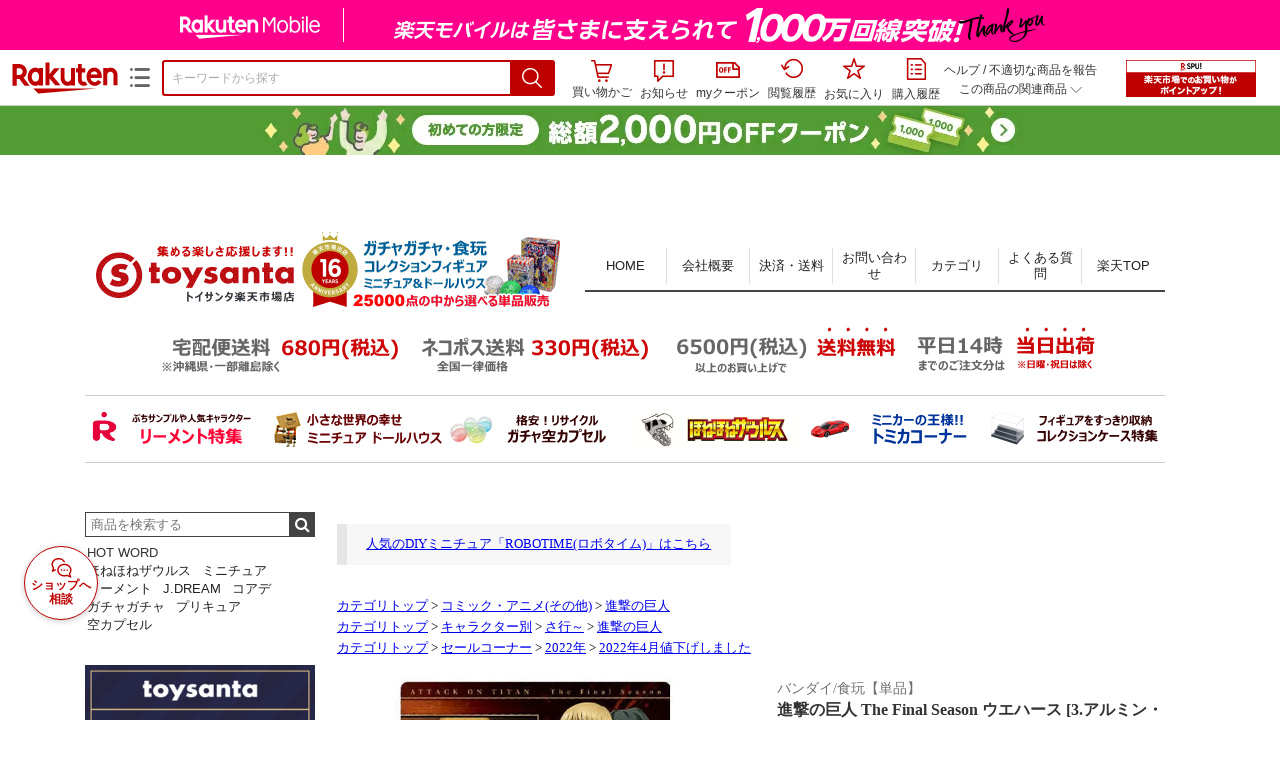

--- FILE ---
content_type: text/html;charset=EUC-JP
request_url: https://item.rakuten.co.jp/auc-toysanta/bs-4pui000tfg-003/?variantId=bs-4pui000tfg-003
body_size: 25518
content:
<html xmlns:og="http://ogp.me/ns#" xmlns:mixi="http://mixi-platform.com/ns#" xmlns:gr="http://gree.jp/ns" xmlns:fb="http://www.facebook.com/2008/fbml" lang="ja">
<head>
<meta http-equiv="expires" content="">
<meta http-equiv="Content-Type" content="text/html; charset=EUC-JP">
<meta http-equiv="Content-Language" content="ja">
<meta name="description" content="バンダイ/食玩【単品】。進撃の巨人 The Final Season ウエハース [3.アルミン・アルレルト(キャラクターカード)]【ネコポス配送対応】【C】【カード】[sale220404]">
<meta name="keywords" content="楽天市場,通信販売,通販,ショッピング,オンラインショッピング,買い物,プレゼント,ギフト,贈り物,贈答品,お中元,お歳暮,お買い得,進撃の巨人 The Final Season ウエハース [3.アルミン・アルレルト(キャラクターカード)]【ネコポス配送対応】【C】【カード】[sale220404]">
<base href="https://image.rakuten.co.jp/">
<title>【楽天市場】進撃の巨人 The Final Season ウエハース [3.アルミン・アルレルト(キャラクターカード)]【ネコポス配送対応】【C】【カード】[sale220404]：トイサンタ楽天市場店</title>
<style TYPE="text/css">
<!--
 td.sdtext { color:#000000; font-size:80%;}
 td.topT_sdtext { color:#000000; font-size:80%;}
 td.exT_sdtext { color:#000000; font-size:80%;}
 td.inT_sdtext { color:#000000; font-size:80%;}
body { background-color: #FFFFFF; } 
span.item_desc { color: #333333; font-size: 80%; }
span.sale_desc { color: #333333; font-size: 80%; }
td.lossleader_item_name { color: #333333; font-size: 60%; }
a.lossleader_item_name:link { color: #333333; font-size: 60%; }
a.lossleader_item_name:visited { color: #333333; font-size: 60%; }
a.lossleader_item_name:active { color: #333333; font-size: 60%; }
span.lossleader_price1 { color: #FF0033; font-size: 60%; }
span.lossleader_price2 { color: #FF0033; font-size: 60%; }
-->
</style>
<link type="text/css" rel="stylesheet" href="/com/css/rms/storefront/pc/page/aroundcart-1.9.0.css">
<link rel="SHORTCUT ICON" href="https://www.rakuten.co.jp/favicon.ico">
<link type="text/css" rel="stylesheet" href="/com/css/rms/storefront/pc/page/page_header_w-2.6.3.css">
<link type="text/css" rel="stylesheet" href="https://r.r10s.jp/com/inc/navi/spu/css/spux-pc-1.1.1.css">
<link type="text/css" rel="stylesheet" media="all" href="/com/css/rms/storefront/pc/page/page_suggest-1.0.5.css">
<link rel="stylesheet" href="/com/css/rms/storefront/pc/page/page_header_reco-1.2.1.css">
<link rel="stylesheet" href="/com/css/rms/storefront/pc/page/page_images-1.1.0.css">
<link rel="stylesheet" href="/com/css/rms/storefront/pc/page/page_recommend-1.0.0.css">
<link type="text/css" rel="stylesheet" media="all" href="/com/css/rms/storefront/pc/page/rms_item_table_pc-1.0.1.css">
<link type="text/css" rel="stylesheet" href="/com/css/rms/storefront/pc/page/ranking-inshop-pcc-1.1.1.css">
<link type="text/css" rel="stylesheet" href="/com/css/rms/storefront/pc/page/rchat_widget-1.0.0.css">
<meta property="og:type" content="product">
<meta property="og:title" content="【楽天市場】進撃の巨人 The Final Season ウエハース [3.アルミン・アルレルト(キャラクターカード)]【ネコポス配送対応】【C】【カード】[sale220404]：トイサンタ楽天市場店">
<meta property="og:description" content="バンダイ/食玩【単品】。進撃の巨人 The Final Season ウエハース [3.アルミン・アルレルト(キャラクターカード)]【ネコポス配送対応】【C】【カード】[sale220404]">
<meta property="og:url" content="https://item.rakuten.co.jp/auc-toysanta/bs-4pui000tfg-003/">
<meta property="og:image" content="https://shop.r10s.jp/auc-toysanta/cabinet/020com247/bs-4pui000tfg-003.jpg">
<meta property="og:site_name" content="楽天市場">
<meta property="fb:app_id" content="157315820947832">
<meta name="twitter:card" content="summary">
<meta name="twitter:site" content="@RakutenJP">
<meta name="twitter:title" content="【楽天市場】進撃の巨人 The Final Season ウエハース [3.アルミン・アルレルト(キャラクターカード)]【ネコポス配送対応】【C】【カード】[sale220404]：トイサンタ楽天市場店">
<meta name="twitter:description" content="バンダイ/食玩【単品】。進撃の巨人 The Final Season ウエハース [3.アルミン・アルレルト(キャラクターカード)]【ネコポス配送対応】【C】【カード】[sale220404]">
<meta name="twitter:image:src" content="https://shop.r10s.jp/auc-toysanta/cabinet/020com247/bs-4pui000tfg-003.jpg">
<link rel="canonical" href="https://item.rakuten.co.jp/auc-toysanta/bs-4pui000tfg-003/">
<link type="text/css" rel="stylesheet" href="https://r.r10s.jp/com/itempage/assets/app/pages/item-pc/css/main-2025e2a10251347ccb88.bundle.css" charset="utf-8">
<link type="text/css" rel="stylesheet" href="https://r.r10s.jp/com/itempage/assets/app/pages/item-pc/css/pc-2025e2a10251347ccb88.bundle.css" charset="utf-8">
</head>
<body>
<script src="https://r.r10s.jp/com/js/d/shisa/shisa-1.0.2.min.js" id="script-shisa" data-url="https://rat.rakuten.co.jp/" data-group="ichiba-item"></script><script type="text/javascript" src="https://www.rakuten.co.jp/com/tls/tls.js" charset="utf-8"></script><script src="https://r.r10s.jp/com/js/d/Rmodules/1.28/Rmodules-1.28.0.min.js"></script><script src="//r.r10s.jp/com/inc/navi/common_banner/mno/js/create_ichiba.js" charset="utf-8"></script>
<div id="mkdiv_header_pitari"></div>
<script type="text/javascript" src="https://r.r10s.jp/com/js/rms/storefront/pc/page/page_header_banner-1.0.2.min.js" language="JavaScript"></script>
<div id="globalBannerWrapper" class="pc-item-page-header">
<div data-path="https://www.rakuten.co.jp/com/inc/navi/item/prod_#LANG#" class="global-banner-wrapper">
<div class="global-banner-contents"></div>
<div class="global-banner-settings-api"></div>
<script type="text/javascript" src="https://r.r10s.jp/com/js/d/global_banner_event/1.2/global_banner_event-1.2.0.min.js"></script>
</div>
</div>
<div id="rakutenLimitedId_header" class="MacOS">
<div style="position:relative!important;" class="riShopHdrWrap">
<div class="riShopHdrLogoArea">
<div class="riShopHdrLogo">
<a onclick="this.href=this.href+'?l2-id=shop_header_logo'" href="https://www.rakuten.co.jp/" class="ris-hd-sprite ris-rakuten-logo">楽天市場</a>
</div>
<div class="riShopHdrLogoTxtGnr">
<div class="riShopHdrLogoGnr">
<span class="riShopHdrLogoGnrDrop"><span class="ris-hd-sprite ris-genre-list-icon">ジャンル一覧</span></span>
<div style="display:none!important" class="riShopHdrGenreWrap">
<div>
<ul class="riShopHdrGenreList">
<li>
<a onclick="this.href=this.href+'?l2-id=shop_header_ladiesfashion'" href="https://www.rakuten.co.jp/category/ladiesfashion/">レディースファッション</a>
</li>
<li>
<a onclick="this.href=this.href+'?l2-id=shop_header_mensfashion'" href="https://www.rakuten.co.jp/category/mensfashion/">メンズファッション</a>
</li>
<li>
<a onclick="this.href=this.href+'?l2-id=shop_header_fashiongoods'" href="https://www.rakuten.co.jp/category/fashiongoods/">バッグ・小物・ブランド雑貨</a>
</li>
<li>
<a onclick="this.href=this.href+'?l2-id=shop_header_shoes'" href="https://www.rakuten.co.jp/category/shoes/">靴</a>
</li>
<li>
<a onclick="this.href=this.href+'?l2-id=shop_header_watch'" href="https://www.rakuten.co.jp/category/watch/">腕時計</a>
</li>
<li>
<a onclick="this.href=this.href+'?l2-id=shop_header_accessories'" href="https://www.rakuten.co.jp/category/accessories/">ジュエリー・アクセサリー</a>
</li>
<li>
<a onclick="this.href=this.href+'?l2-id=shop_header_inner'" href="https://www.rakuten.co.jp/category/inner/">インナー・下着・ナイトウェア</a>
</li>
<li>
<a onclick="this.href=this.href+'?l2-id=shop_header_smartdevice'" href="https://www.rakuten.co.jp/category/smartdevice/">タブレットPC・スマートフォン</a>
</li>
<li>
<a onclick="this.href=this.href+'?l2-id=shop_header_computer'" href="https://www.rakuten.co.jp/category/computer/">パソコン・周辺機器</a>
</li>
<li>
<a onclick="this.href=this.href+'?l2-id=shop_header_telecommunication'" href="https://event.rakuten.co.jp/telecommunication/">光回線・モバイル通信</a>
</li>
<li>
<a onclick="this.href=this.href+'?l2-id=shop_header_appliance'" href="https://www.rakuten.co.jp/category/appliance/">家電</a>
</li>
<li>
<a onclick="this.href=this.href+'?l2-id=shop_header_electronics'" href="https://www.rakuten.co.jp/category/electronics/">TV・オーディオ・カメラ</a>
</li>
<li>
<a onclick="this.href=this.href+'?l2-id=shop_header_food'" href="https://www.rakuten.co.jp/category/food/">食品</a>
</li>
<li>
<a onclick="this.href=this.href+'?l2-id=shop_header_sweets'" href="https://www.rakuten.co.jp/category/sweets/">スイーツ・お菓子</a>
</li>
<li>
<a onclick="this.href=this.href+'?l2-id=shop_header_wine'" href="https://www.rakuten.co.jp/category/wine/">ワイン</a>
</li>
<li>
<a onclick="this.href=this.href+'?l2-id=shop_header_liquor'" href="https://www.rakuten.co.jp/category/liquor/">ビール・洋酒</a>
</li>
<li>
<a onclick="this.href=this.href+'?l2-id=shop_header_sake'" href="https://www.rakuten.co.jp/category/sake/">日本酒・焼酎</a>
</li>
<li>
<a onclick="this.href=this.href+'?l2-id=shop_header_drink'" href="https://www.rakuten.co.jp/category/drink/">水・ソフトドリンク</a>
</li>
<li>
<a onclick="this.href=this.href+'?l2-id=shop_header_interior'" href="https://www.rakuten.co.jp/category/interior/">インテリア・収納</a>
</li>
<li>
<a onclick="this.href=this.href+'?l2-id=shop_header_bedding'" href="https://www.rakuten.co.jp/category/bedding/">寝具・ベッド・マットレス</a>
</li>
</ul>
<ul class="riShopHdrGenreList">
<li>
<a onclick="this.href=this.href+'?l2-id=shop_header_kitchen'" href="https://www.rakuten.co.jp/category/kitchen/">キッチン用品・食器・調理器具</a>
</li>
<li>
<a onclick="this.href=this.href+'?l2-id=shop_header_daily'" href="https://www.rakuten.co.jp/category/daily/">日用品雑貨・文房具・手芸</a>
</li>
<li>
<a onclick="this.href=this.href+'?l2-id=shop_header_sports'" href="https://www.rakuten.co.jp/category/sports/">スポーツ・アウトドア</a>
</li>
<li>
<a onclick="this.href=this.href+'?l2-id=shop_header_golf'" href="https://www.rakuten.co.jp/category/golf/">ゴルフ用品</a>
</li>
<li>
<a onclick="this.href=this.href+'?l2-id=shop_header_beauty'" href="https://www.rakuten.co.jp/category/beauty/">美容・コスメ・香水</a>
</li>
<li>
<a onclick="this.href=this.href+'?l2-id=shop_header_health'" href="https://www.rakuten.co.jp/category/health/">ダイエット・健康</a>
</li>
<li>
<a onclick="this.href=this.href+'?l2-id=shop_header_medicine'" href="https://www.rakuten.co.jp/category/medicine/">医薬品・コンタクト・介護</a>
</li>
<li>
<a onclick="this.href=this.href+'?l2-id=shop_header_baby'" href="https://www.rakuten.co.jp/category/baby/">キッズ・ベビー・マタニティ</a>
</li>
<li>
<a onclick="this.href=this.href+'?l2-id=shop_header_toy'" href="https://www.rakuten.co.jp/category/toy/">おもちゃ</a>
</li>
<li>
<a onclick="this.href=this.href+'?l2-id=shop_header_hobby'" href="https://www.rakuten.co.jp/category/hobby/">ホビー</a>
</li>
<li>
<a onclick="this.href=this.href+'?l2-id=shop_header_pet'" href="https://www.rakuten.co.jp/category/pet/">ペットフード・ペット用品</a>
</li>
<li>
<a onclick="this.href=this.href+'?l2-id=shop_header_garden'" href="https://www.rakuten.co.jp/category/garden/">ガーデン・DIY・工具</a>
</li>
<li>
<a onclick="this.href=this.href+'?l2-id=shop_header_flower'" href="https://www.rakuten.co.jp/category/flower/">花</a>
</li>
<li>
<a onclick="this.href=this.href+'?l2-id=shop_header_game'" href="https://www.rakuten.co.jp/category/game/">ゲーム</a>
</li>
<li>
<a onclick="this.href=this.href+'?l2-id=shop_header_media'" href="https://www.rakuten.co.jp/category/media/">CD・DVD</a>
</li>
<li>
<a onclick="this.href=this.href+'?l2-id=shop_header_instrument'" href="https://www.rakuten.co.jp/category/instrument/">楽器・音楽機材</a>
</li>
<li>
<a onclick="this.href=this.href+'?l2-id=shop_header_autogoods'" href="https://www.rakuten.co.jp/category/autogoods/">車用品・バイク用品</a>
</li>
<li>
<a onclick="this.href=this.href+'?l2-id=shop_header_auto'" href="https://www.rakuten.co.jp/category/auto/">車・バイク</a>
</li>
<li>
<a onclick="this.href=this.href+'?l2-id=shop_header_service'" href="https://www.rakuten.co.jp/category/service/">サービス・リフォーム</a>
</li>
</ul>
</div>
<div class="rGenreTreeTitleDiv">この商品のジャンル</div>
<div class="rGenreTreeDiv">
<a onclick="this.href=this.href+'?l2-id=shop_header_rgenre1'" href="https://www.rakuten.co.jp/category/101164/">ホビー</a>&nbsp;&gt;
<a onclick="this.href=this.href+'?l2-id=shop_header_rgenre2'" href="https://www.rakuten.co.jp/category/101165/">コレクション</a>&nbsp;&gt;
<a onclick="this.href=this.href+'?l2-id=shop_header_rgenre3'" href="https://www.rakuten.co.jp/category/406810/">食玩・おまけ</a>
</div>
<span class="ris-top-tail"><span class="ris-top-tail-fill"></span></span>
</div>
</div>
</div>
</div>
<div class="riShopHdrArea">
<form style="display: block!important;" onsubmit="sc_searchBox();" name="myForm" method="get" id="myForm" class="rakutenHeaderSearch01Form" action="https://search.rakuten.co.jp/search/mall" accept-charset="utf-8">
<input value="s_search" type="hidden" name="l-id"><input value="shop_header_search" type="hidden" name="l2-id">
<div class="sggstInputWrap riShopHdrInputArea">
<input value="" type="text" style="" size="40" placeholder="キーワードから探す" name="sitem" maxlength="2048" id="sitem" class="searchInput" autocomplete="off">
<div style="" class="ris-search-btn">
<input value="検索" type="submit" id="searchBtn" class="ris-hd-sprite searchBtn" alt="検索">
</div>
</div>
<div class="riShopTermArea">
<div uaBlackList="" suggestId="jp_mall_ac_item_001" style="display: none !important;" sendFormParam="1" openToolTips="検索候補を見る" onoff="0" input="sitem" id="sggstConfig" hookRequired="0" hideToolTips="検索候補を隠す" groupId="g1" form="myForm" encoding="utf-8" col="dir" byteNumToHideOpenSggst="36" button="searchBtn" baseUrl="https://rdc-api-catalog-gateway-api.rakuten.co.jp/gsp-ac/autocomplete/v0/autocomplete.jp_mall_item"></div>
<div class="riShopTermInr">
<ul class="ris-header-function">
<li class="riShopTermBskt ris-header-list">
<a rel="nofollow" href="https://t3.basket.step.rakuten.co.jp/rms/mall/bs/cartall/?shop_bid=243227&amp;l2-id=shop_header_cart" class="ris-header-link">
<div style="display: none !important;" class="basket"></div>
<span class="ris-hd-sprite ris-mybasket"></span><span class="ris-header-text">買い物かご</span></a>
</li>
<li class="ris-header-list">
<div id="dui-notification-button">
<span id="dui-notification-badge"></span><a id="notification" class="ris-header-link"><span class="ris-hd-sprite ris-notification"></span>
 お知らせ
</a>
</div>
<div irc="Notification" class="notification-popover-anchor"></div>
</li>
<li class="ris-header-list">
<a rel="nofollow" href="https://coupon.rakuten.co.jp/myCoupon/%E6%A5%BD%E5%A4%A9%E5%B8%82%E5%A0%B4?l-id=item_header_coupon" class="ris-header-link"><span class="ris-hd-sprite ris-mycoupon"></span>myクーポン</a>
</li>
<li class="ris-header-list">
<a rel="nofollow" href="https://ashiato.rakuten.co.jp/rms/sd/ashiato/vc?l2-id=shop_header_browse" class="ris-header-link"><span class="ris-hd-sprite ris-browse"></span>閲覧履歴</a>
</li>
<li class="ris-header-list">
<a rel="nofollow" href="https://my.bookmark.rakuten.co.jp/item?l2-id=shop_header_bookmark" class="ris-header-link"><span class="ris-hd-sprite ris-bookmark"></span>お気に入り</a>
</li>
<li class="ris-header-list">
<a rel="nofollow" href="https://order.my.rakuten.co.jp/?l2-id=shop_header_purchase" class="ris-header-link"><span class="ris-hd-sprite ris-order"></span>購入履歴</a>
</li>
</ul>
<div class="riShopTermInrRecWrap">
<p class="riShopTermInrRecLn">
<a onclick="this.href=this.href+'?l2-id=shop_header_help'" href="https://ichiba.faq.rakuten.net/">ヘルプ</a> / <a title="不適切な商品や価格については、こちらのリンクからご連絡ください。" target="_blank" onclick="this.href=this.href+'&amp;l2-id=shop_header_post'" href="https://ichiba.faq.rakuten.net/form/item-guide?url=https%3A%2F%2Fitem.rakuten.co.jp%2Fauc-toysanta%2Fbs-4pui000tfg-003&amp;goods=%E9%80%B2%E6%92%83%E3%81%AE%E5%B7%A8%E4%BA%BA+The+Final+Season+%E3%82%A6%E3%82%A8%E3%83%8F%E3%83%BC%E3%82%B9+%5B3.%E3%82%A2%E3%83%AB%E3%83%9F%E3%83%B3%E3%83%BB%E3%82%A2%E3%83%AB%E3%83%AC%E3%83%AB%E3%83%88%28%E3%82%AD%E3%83%A3%E3%83%A9%E3%82%AF%E3%82%BF%E3%83%BC%E3%82%AB%E3%83%BC%E3%83%89%29%5D%E3%80%90%E3%83%8D%E3%82%B3%E3%83%9D%E3%82%B9%E9%85%8D%E9%80%81%E5%AF%BE%E5%BF%9C%E3%80%91%E3%80%90C%E3%80%91%E3%80%90%E3%82%AB%E3%83%BC%E3%83%89%E3%80%91%5Bsale220404%5D&amp;spname=%E3%83%88%E3%82%A4%E3%82%B5%E3%83%B3%E3%82%BF%E6%A5%BD%E5%A4%A9%E5%B8%82%E5%A0%B4%E5%BA%97" class="riPostHeader">不適切な商品を報告</a>
</p>
<div class="riShopTermInrRec">
<div class="riShopTermInrRecLink">
<span class="riShopTermInrRecTri ris-ar-tri">この商品の関連商品<span class="ris-ar-btm"><span></span></span></span>
</div>
</div>
</div><!-- SPUx icon -->
<div class="spux-icon-container">
    <script type="text/template">
        <!-- image & no-icon case -->
        <div class="spux-case-nologin spux-case-error spux-case-superdeal spux-case-disabled spux-case-one">
            <div class="ris-point-display-banner">
                <a href="https://event.rakuten.co.jp/campaign/point-up/everyday/point/?l2-id=spupopup_{{SERVICE_INFO}}_header_smallbanner">
                    <img src="https://r.r10s.jp/com/img/banner/201912/20191129_SPUv14.0_210x60_uxp.gif" class="ris-point-display-area_banner" alt="">
                </a>
            </div>
        </div>
        <!-- /image & no-icon case -->
        <!-- no-image & icon case -->
        <div class="spux-case-n">
            <span class="spux-icon-text">{{POINT_HEADER_MSG_PREF}}はポイント</span>
            <div class="spux-total-rate-container">
                <span class="spux-total-sum">
                    <span class="spux-total-rate">-</span>
                </span>
                <span class="spux-icon-bai-container">
                    <span class="spux-icon-bai-top">倍</span>
                    <span class="spux-icon-bai-bottom"></span>
                    <span class="spux-icon-arrow"><span class="spux-icon-arrow-inner"></span></span>
                </span>
            </div>
        </div>
        <!-- /no-image & icon case -->
    </script>
</div>
<!-- /SPUx icon -->
<!-- SPUx popup -->
<div class="spux-popup-container">
    <script type="text/template">
        <div class="spux-popup-helper"></div>
        <span class="spux-popup-arrow-top"><span class="spux-popup-arrow-inner-top"></span></span>

        <div class="spux-popup-box">
            <div class="spux-popup-header">
                <span class="spux-popup-header-before">{{POINT_HEADER_MSG_PREF}}はポイント合計</span><span class="spux-total-rate">-</span><span class="spux-popup-header-after">倍</span>
            </div>
            <!-- case 1倍 & case N倍 -->
            <div class="spux-case-one spux-case-n">
            	<div class="spux-sections-notice">ポイント未利用時の倍率です。特典には獲得上限や条件があります。以下のサービス・キャンペーン名から詳細をご確認ください。</div>
                <ul class="spux-sections-list">
                    <li class="spux-section-template spux-section spux-section-id-#SECTION_ID#">
                        <div class="spux-section-header">
                            <span class="spux-section-name">#SECTION_NAME#</span>
                            <span class="spux-section-rate">#SECTION_TOTALRATE#</span>
                            <span class="spux-section-bai">倍</span>
                            <!-- <span class="spux-popup-arrow" data-toggle=".spux-section-id-#SECTION_ID#-services">
                                <span class="spux-popup-arrow-icon"><span class="spux-popup-arrow-inner"></span></span>
                            </span>-->
                        </div>
                        <ul class="spux-services-list spux-section-id-#SECTION_ID#-services">
                            <li class="spux-service-template spux-service spux-service-id-#SERVICE_ID# #SERVICE_STATE#">
                                <span class="spux-service-name">#SERVICE_NAME#</span>
                                <span class="spux-service-rate-container">
                                    <span class="spux-service-rate-label-max">#SERVICE_RATE_LABEL_MAX#</span>
                                    <span class="spux-service-rate-plus">+</span>
                                    <span class="spux-service-rate">#SERVICE_RATE#</span>
                                    <span class="spux-service-rate-bai">倍</span>
                                </span>
                                <span class="spux-service-link-icon">
                                    <a href="#SERVICE_LINK#" class="spux-service-link"></a>
                                </span>
                            </li>
                        </ul>
                    </li>
                </ul>
            <ul class="spux-info-links">
                <li><a href="https://ichiba.faq.rakuten.net/detail/000006983?l2-id=spupopup_{{SERVICE_INFO}}_header_aboutpoint"><span class="ris-ar-right"></span>「{{POINT_HEADER_MSG_PREF}}はポイント〇倍」について</a></li>
                <li><a href="https://point.rakuten.co.jp/history/?l2-id=spupopup_{{SERVICE_INFO}}_header_pointhistory"><span class="ris-ar-right"></span> ポイント利用獲得履歴</a></li>
            </ul>
            </div>
            <!-- /case 1倍 & case N倍 -->

            <!-- case error -->
            <div class="spux-case-error">
                <p class="spux-cant-retrieve-msg">「{{POINT_HEADER_MSG_PREF}}はポイント●倍」を取得をするときにエラーが発生しました</p>
            </div>
            <!-- /case error -->

            <!-- case not logged -->
            <div class="spux-case-nologin">
                <p class="spux-cant-retrieve-msg">「{{POINT_HEADER_MSG_PREF}}はポイント●倍」を取得をするときにエラーが発生しました</p>
                <p class="spux-login-msg"><a href="https://www.rakuten.co.jp/myrakuten/login.html">ログイン</a></p>
                <p class="spux-login-msg">お買い物をもっとお得に楽しんで頂くために、このページでのあなたの獲得予定ポイントをお知らせします！</p>
            </div>
            <!-- /case not logged -->

            <!-- case super-deal -->
        <div class="spux-case-superdeal">

        </div>
    </script>
</div>
<!-- /SPUx popup -->
<div class="spux-settings"><div class="spux-template-icon-data"
    data-display_banner_url_params="?l2-id=shop_header_event_small"
    data-point_header_msg_pref="今あなた"
    data-service_info=""
></div>
<div class="spux-template-popup-data"
    data-point_header_msg_pref="今あなた"
    data-service_info=""
    data-card_banner_url="https://ad2.trafficgate.net/t/r/8761/1441/99636_99636/"
></div>
<div class="spux-settings-spu"
    source="PC"
    data-encoding="EUC-JP"
></div>
<div data-use-max-rate="true" data-show-empty-services="true" data-page-name="item" class="spux-settings-global"></div>
<div data-source="PC" data-sid="ICHIBA_ITEM" data-shop-id="243227" data-mock-url="" class="spux-settings-spu"></div>
<div data-view-type="ITEM" data-item-to-compare-data="
 [{
 &quot;itemId&quot;: 10236324,
 &quot;shopId&quot;: 243227,
 &quot;quantity&quot;: 1,
 &quot;data&quot;: {
 &quot;genreId&quot;: 406810,
 &quot;price&quot;: ,
 &quot;taxIncluded&quot;: true,
 &quot;sellTypeId&quot;: 0,
 &quot;typeId&quot;: 0,
 &quot;campaigns&quot;: {}
 }
 }]
" data-item-data="
 [{
 &quot;itemId&quot;: 10236324,
 &quot;shopId&quot;: 243227,
 &quot;quantity&quot;: 1,
 &quot;data&quot;: {
 &quot;genreId&quot;: 406810,
 &quot;price&quot;: 239,
 &quot;taxIncluded&quot;: true,
 &quot;sellTypeId&quot;: 0,
 &quot;typeId&quot;: 0,
 &quot;campaigns&quot;: {}
 }
 }]
" class="spux-settings-spu"></div>
<div data-item-id="10236324" class="spux-settings-spu"></div>
<div data-service_info="item_pc_nrm" data-point_header_msg_pref="今この商品" data-item_page_type="nrm" data-card_banner_url="https://ad2.trafficgate.net/t/r/8761/1441/99636_99636/" class="spux-template-popup-data"></div>
<div data-service_info="item_pc_nrm" data-point_header_msg_pref="今この商品" class="spux-template-icon-data"></div>
<div data-send-show-format="spux_show_nrm:#VIEWTYPE#:#SOURCE#:#CASE#" data-send-data-format="spux_data_nrm:#VIEWTYPE#:#SOURCE#:#CASE#:#TOTALRATE#" data-l2id="spupopup_item_pc_nrm_header_seemore" data-enabled="true" class="spux-settings-sc"></div>
<div data-send-show-case-name="spux_show_nrm:#VIEWTYPE#:#SOURCE#:#CASE#" data-send-data-case-name="spux_data_nrm:#VIEWTYPE#:#SOURCE#:#CASE#" class="spux-settings-rat"></div>
</div>
<script type="text/javascript" src="/com/js/d/common/jquery-1.4.2.min.js" language="JavaScript"></script><script type="text/javascript" src="//a.ichiba.jp.rakuten-static.com/com/js/d/rjs/rjs_helpers.min.js" language="JavaScript"></script><script src="https://r.r10s.jp/com/js/d/spux/1.0/spux-1.0.7.min.js"></script>
</div>
</div>
</form>
</div>
</div>
</div>
<div style="z-index: 3147483641; position: fixed;" id="dui-notification-popover-target"></div><div id="newUserBanner--a"
	style="background-color: #529C34!important; text-align: center!important; filter: alpha(opacity=100)!important; text-decoration: none!important; opacity: 1!important; z-index: 99999; margin: 0!important; padding: 0!important; position: relative!important; top: 0!important; left: 0!important; border-style: none !important; display:none;"
	class="pc-item-page-header" data-ratId="NewUserBannerA" data-ratEvent="pv,appear" data-ratparam="all">
	<a href="https://event.rakuten.co.jp/campaign/newpurchaser/?l-id=item_pc_header_top_newuser"><img width="950"
			style="border-style: none !important;"
			src="https://r.r10s.jp/com/img/banner/202410/20241001_function_PC_950x50_B_FIX.jpg" height="50" alt=""></a>
</div>

<div id="newUserBanner--b"
	style="background-color: #bf0000!important; text-align: center!important; filter: alpha(opacity=100)!important; text-decoration: none!important; opacity: 1!important; z-index: 99999; margin: 0!important; padding: 0!important; position: relative!important; top: 0!important; left: 0!important; border-style: none !important; display:none;"
	class="pc-item-page-header" data-ratId="NewUserBannerB" data-ratEvent="pv,appear" data-ratparam="all">
	<a href="https://event.rakuten.co.jp/campaign/point-up/everyday/point/?l-id=item_pc_header_top_spu"><img width="950"
			style="border-style: none !important;"
			src="https://r.r10s.jp/com/img/banner/202310/20231016_SPU_6_950x50.gif" height="50" alt=""></a>
</div>

<div id="newUserBanner--c"
	style="background-color: #e12c2f !important; text-align: center!important; filter: alpha(opacity=100)!important; text-decoration: none!important; opacity: 1!important; z-index: 99999; margin: 0!important; padding: 0!important; position: relative!important; top: 0!important; left: 0!important; border-style: none !important; display:none;"
	class="pc-item-page-header" data-ratId="NewUserBannerC" data-ratEvent="pv,appear" data-ratparam="all">
	<a href="https://event.rakuten.co.jp/campaign/returnpurchaser/?l-id=item_pc_header_top_returnuser"><img width="950"
			style="border-style: none !important;" src="https://r.r10s.jp/evt/event/campaign/returnpurchaser/bn/20230801_RUA_950x50.jpg"
			height="50" alt=""></a>
</div>
<div id="newUserBannerConfig" data-target-1="#newUserBanner--a" data-target-2="#newUserBanner--c" data-values-2="1,2,3"
     data-rat-acc="1" data-rat-aid="2" data-access-key="j6k6g9GbextsmQqxxzig"
    style="display: none;"></div>
<script src="https://r.r10s.jp/com/js/d/new_user_banner/1.1/new_user_banner-1.1.0.min.js"></script><div irc="SoyBanner"></div>
<div id="rakutenLimitedId_extshopParts" class="hide">
<div irc="ItemRecommendation" data-rat-url-sid="shop_header_reco" data-rat-url-ranking-sid="shop_header_rk" data-rat-service-id="2" data-rat-page-name="itempage_header" data-rat-enabled="true" data-rat-account-id="470" data-ranking-id="406810" data-placement="item_header" data-min-items="1" data-max-items="30" data-lazy-load="true" data-id="243227_10236324" data-display="item-header"></div>
</div>
<script type="text/template" id="headRecommendScript">
<div>
<div class="header-recommend-setting">
<div class="header-recommend-setting-template"></div>
<div class="header-recommend-setting-rat"></div>
<div class="header-recommend-setting-css"></div>
</div>
</div>
</script><script type="text/javascript" src="//a.ichiba.jp.rakuten-static.com/com/js/d/header_float/1.0/header_float-1.0.1.min.js" language="JavaScript"></script><script language="JavaScript">
<!--
 function pageMultirecoMouseOver(catext) {
 var s=s_gi(s_account);s.linkTrackVars='prop3';s.prop3=catext; s.tl(this,'o',catext);
 }
 //--></script>
<table width="19" height="19" cellspacing="0" cellpadding="0" border="0">
<tr>
<td><img width="1" src="https://mall.ashiato.rakuten.co.jp/rms/mall/ashiato/trc?service_id=1&amp;kind_id=1&amp;shop_id=243227&amp;item_id=10236324&amp;auction=0&amp;genre_id=406810" height="1" border="0"></td>
</tr>
</table>
<script type="text/javascript">
<!--
 var MD, MR;
 MD = (new Date()).getTime()*Math.random();
 MR = escape(document.referrer);
 document.write('<img style="display:none;position:absolute;" src="//anz.rd.rakuten.co.jp/p/?i=1.2969.0&n=Ichiba_Shop&l=Ichiba_Shop&r=',MR,'&c=',MD,'&d=pc" />');
 //--></script>
<noscript>
<img style="display:none;position:absolute;" src="//anz.rd.rakuten.co.jp/p/?i=1.2969.0&amp;n=Ichiba_Shop&amp;l=Ichiba_Shop&amp;r=&amp;d=pc"></noscript>
<br>
<script type="text/javascript">
 function sc_searchBox(partsname){
 var partsname = (typeof rsuggest.isSuggestUse == "function"  && rsuggest.isSuggestUse())? "suggest" :"search";
 s_partsCounter(partsname);
 }
</script>
<div itemtype="http://schema.org/Product" itemscope="" id="pagebody" align="center">
<div irc="AddToCartPurchaseButtonFloating" id="floatingCartContainer"></div>
<table width="100%" cellspacing="20" cellpadding="0" border="0">
<tr>
<td align="center">
<table width="800" cellspacing="0" cellpadding="5" border="0">
<tr>
<td></td>
</tr>
<tr>
<td></td>
</tr>
</table>
<table width="800" cellspacing="0" cellpadding="0" border="0">
<tr>
<td>
<table width="100%" cellspacing="0" cellpadding="0" border="0">
<tr>
<td colspan="4"><html lang="ja">

<style type="text/css">
<!--

.sdtext {
display:block;
line-height:150%;
}

.item_name {
display:block;
line-height:150%;
}

.catch_copy {
display:block;
line-height:150%;
}

.item_desc {
display:block;
line-height:150%;
}

-->

<!--
/* 共通小の部分
----------------------*/

.topT_sdtext {
    padding: 1em 1.5em;
    margin: 2em 0;
    color: #232323;
    background: #f7f7f7;
    border-left: solid 10px #e6e6e6;
}
.topT_sdtext td {
    margin: 0; 
    padding: 0;
}

-->

<!--
/* パンくずリスト
----------------------*/
td.breadcrumbs_list{
	padding:16px 10px;
	background:#eee;
	display:block;
	width:830px;
	border-bottom:2px solid #aaa;

}

/* カテゴリリスト
----------------------*/
table table table table td[width="1%"] span.subcategory_list{
	display:none;
}
table table table table td[width="33%"] a.subcategory_list{
	color: #333333!important;
	font-size:12px!important;
	text-decoration:none;
	border:1px solid #ccc;
	padding:8px 0;
	border-radius:8px;
	width:90%;
	display:block;
	transition: all 0.2s ease 0s;
	margin:0 0 10px;
	text-align:center;
	position:relative;
	background:#FFF;
}
table table table table td[width="33%"] a.subcategory_list:after{
	content:">";
	font-size:12px;
	margin:-6px 0 0;
	display:block;
	position:absolute;
	right:5px;
	top:50%;
}
table table table table td[width="33%"] a.subcategory_list:hover{
	background:#555;
	color:#FFF!important;
	border-color:#555;
}

-->

.m1 .heading {
  background: #000000;
  padding: 5px 15px;
  border-radius: 0 10px 0 10px;
  color: #fff;
}

@media screen and (max-width: 1200px) {
  body {
    background-image: none;
  }
}


<!--項目選択肢設定-->

<!--

#rakutenLimitedId_aroundCart span.choice + select {
    display: block !important;
    padding: 8px;
    margin-bottom: 2px;
    border-radius: 2px;   
}

#rakutenLimitedId_aroundCart span.choice {
    display: inline-block;
    position:relative;
    padding: 8px;
    margin-bottom: 8px;
    background: #eee; /*吹き出しの背景色 */
    border-radius: 2px;
}
#rakutenLimitedId_aroundCart span.choice:after {
    content: "";
    position: absolute;
    bottom: -8px;
    left: 24px;
    margin-left: -8px;
    display: block;
    width: 0px;
    height: 0px;
    border-style: solid;
    border-width: 8px 8px 0 8px;
    border-color: #eee transparent transparent transparent;
}
-->
<!--項目選択肢設定ここまで-->

</style>


<style type="text/css">

/*カテゴリh1指定*/
h1.cate {
  color: #364e96;/*文字色*/
  padding: 0.5em 0;/*上下の余白*/
  border-top: solid 3px #364e96;/*上線*/
  border-bottom: solid 3px #364e96;/*下線*/
}

/*カテゴリh2指定*/
h2.cate {
  color: #364e96;/*文字色*/
  padding: 0.5em 0;/*上下の余白*/
  border-top: solid 3px #364e96;/*上線*/
  border-bottom: solid 3px #364e96;/*下線*/
}

/*カテゴリBOX指定*/
.box16{
    padding: 0.5em 1em;
    margin: 2em 0;
    background: -webkit-repeating-linear-gradient(-45deg, #f0f8ff, #f0f8ff 3px,#e9f4ff 3px, #e9f4ff 7px);
    background: repeating-linear-gradient(-45deg, #f0f8ff, #f0f8ff 3px,#e9f4ff 3px, #e9f4ff 7px);
}
.box16 p {
    margin: 5px; 
    padding: 5px;
font-size: 16px;
line-height: 150%
}


</style>

<iframe src="https://www.rakuten.ne.jp/gold/auc-toysanta/dorappli/system/header-section.html" width="1080" height="
280" scrolling="no" frameborder="0"></iframe><br />
</td>
</tr>
<tr valign="top">
<td><iframe src="https://www.rakuten.ne.jp/gold/auc-toysanta/dorappli/system/side-section.html" width="230" height="6700
" scrolling="no" frameborder="0"></iframe><br /></td><td width="20"><img width="20" src="/com/img/home/t.gif" height="1" alt=""></td><td width="100%" align="center">
<table cellspacing="0" cellpadding="0">
<tr>
<td width="10" height="10"></td>
</tr>
</table>
<table width="100%" cellspacing="0" cellpadding="0" border="0">
<tr>
<td>
<table cellspacing="2" cellpadding="0" border="0">
<tr>
<td class="topT_sdtext"><a href="https://search.rakuten.co.jp/search/mall/ROBOTIME/?f=0&amp;sf=1&amp;sid=243227">人気のDIYミニチュア「ROBOTIME(ロボタイム)」はこちら</a></td>
</tr>
</table>
<br>
<table cellspacing="0" cellpadding="0">
<tr>
<td width="10" height="10"></td>
</tr>
</table>
<table cellspacing="2" cellpadding="0" border="0">
<tr>
<td class="sdtext"><a href="https://item.rakuten.co.jp/auc-toysanta/c/">カテゴリトップ</a>&nbsp;&gt;&nbsp;<a href="https://item.rakuten.co.jp/auc-toysanta/c/0000000717/">コミック・アニメ(その他)</a>&nbsp;&gt;&nbsp;<a href="https://item.rakuten.co.jp/auc-toysanta/c/0000007842/">進撃の巨人</a></td>
</tr>
<tr>
<td class="sdtext"><a href="https://item.rakuten.co.jp/auc-toysanta/c/">カテゴリトップ</a>&nbsp;&gt;&nbsp;<a href="https://item.rakuten.co.jp/auc-toysanta/c/0000015053/">キャラクター別</a>&nbsp;&gt;&nbsp;<a href="https://item.rakuten.co.jp/auc-toysanta/c/0000001163/">さ行～</a>&nbsp;&gt;&nbsp;<a href="https://item.rakuten.co.jp/auc-toysanta/c/0000015103/">進撃の巨人</a></td>
</tr>
<tr>
<td class="sdtext"><a href="https://item.rakuten.co.jp/auc-toysanta/c/">カテゴリトップ</a>&nbsp;&gt;&nbsp;<a href="https://item.rakuten.co.jp/auc-toysanta/c/0000005208/">セールコーナー</a>&nbsp;&gt;&nbsp;<a href="https://item.rakuten.co.jp/auc-toysanta/c/0000016327/">2022年</a>&nbsp;&gt;&nbsp;<a href="https://item.rakuten.co.jp/auc-toysanta/c/0000015785/">2022年4月値下げしました</a></td>
</tr>
</table>
<br>
<table width="100%" cellspacing="0" cellpadding="0" border="0">
<tr>
<td valign="top">
<div irc="Image"></div>
<meta itemprop="image" content="https://tshop.r10s.jp/auc-toysanta/cabinet/020com247/bs-4pui000tfg-003.jpg">
<meta itemprop="image" content="https://tshop.r10s.jp/auc-toysanta/cabinet/020com247/bs-4pui000tfg-003_1.jpg">
</td><td style="width: 40px;"><img width="40" src="/com/img/home/t.gif" height="1" alt=""></td><td valign="top">
<table style="margin-bottom:12px;" id="item-name-area" cellspacing="2" cellpadding="0" border="0">
<tr>
<td><span class="normal_reserve_catch_copy">バンダイ/食玩【単品】<BR></span></td>
</tr>
<tr>
<td><a name="10236324"></a><span style="font-weight: 600;font-size: 16px;line-height: 130%;color: #333333;" class="normal_reserve_item_name"><b>進撃の巨人 The Final Season ウエハース [3.アルミン・アルレルト(キャラクターカード)]【ネコポス配送対応】【C】【カード】[sale220404]</b></span>
<meta itemprop="name" content="進撃の巨人 The Final Season ウエハース [3.アルミン・アルレルト(キャラクターカード)]【ネコポス配送対応】【C】【カード】[sale220404]｜トイサンタ楽天市場店">
<meta itemprop="description" content="バンダイ/食玩【単品】。進撃の巨人 The Final Season ウエハース [3.アルミン・アルレルト(キャラクターカード)]【ネコポス配送対応】【C】【カード】[sale220404]｜トイサンタ楽天市場店">
<meta itemprop="gtin13" content="4549660699880">
<meta itemprop="sku" content="auc-toysanta:bs-4pui000tfg-003">
</td>
</tr>
</table>
<table cellspacing="2" cellpadding="0" border="0">
<tr>
<td irc="ConditionTag" class="normal-reserve-conditionTag"></td>
</tr>
</table>
<table cellspacing="2" cellpadding="0" border="0">
<tr>
<td irc="DcpLabel" class="normal-reserve-dcpLabel"></td><td irc="AsurakuIcon" class="normal-reserve-asurakuIcon"></td>
</tr>
</table>
<table style="margin-bottom:15px;" cellspacing="2" cellpadding="0" border="0">
<tr>
<td irc="GenreKaimawariLabel"></td>
</tr>
</table>
<table cellspacing="2" cellpadding="0" border="0">
<tr>
<td><span class="item_desc">●<a href="https://search.rakuten.co.jp/search/mall/bs-4pui000tfg/?f=0&sid=243227">この商品のラインナップを全て見る</a><BR>
<BR>
▼この商品は【アルミン・アルレルト(キャラクターカード)】のみです。<BR>
<BR>
第76話「断罪」の放送開始が、2022年1月からスタートすることが決まったTVアニメ「進撃の巨人」The Final Seasonより、新作カード登場！<BR>
キャラクターカードや、今までの印象的なシーンを振り返ることのできる物語カード、歴代のキービジュアルを使用したビジュアルカード、さらに描き下ろしのカードも収録！<BR>
<BR>
【賞味期限】ラインナップ確認の為開封してますので、お菓子は付属しません。<BR>
<BR>
英語名：Attack on Titan The Final Season Wafer BANDAI Collection Toy
<BR><BR>
   このシリーズには36種類のラインナップがあります。<BR>
お届け商品は、商品名及び画像のものになります。<BR>
<BR>
1.エレン・イェーガー(キャラクターカード)<BR>
2.ミカサ・アッカーマン(キャラクターカード)<BR>
3.アルミン・アルレルト(キャラクターカード)<BR>
4.リヴァイ(キャラクターカード)<BR>
5.ジャン・キルシュタイン(キャラクターカード)<BR>
6.サシャ・ブラウス(キャラクターカード)<BR>
7.ハンジ・ゾエ(キャラクターカード)<BR>
8.コニー・スプリンガー(キャラクターカード)<BR>
9.フロック・フォルスター(キャラクターカード)<BR>
10.ライナー・ブラウン(キャラクターカード)<BR>
11.二千年後の君(物語カード)<BR>
12.原初的欲求(物語カード)<BR>
13.慈悲～ストヘス区急襲(2)～(物語カード)<BR>
14.ヒストリア(物語カード)<BR>
15.戦士(物語カード)<BR>
16.叫び(物語カード)<BR>
17.痛み(物語カード)<BR>
18.壁の王(物語カード)<BR>
19.完全試合(パーフェクトゲーム)(物語カード)<BR>
20.勇者(物語カード)<BR>
21.白夜(物語カード)<BR>
22.進撃の巨人(物語カード)<BR>
23.壁の向こう側(物語カード)<BR>
24.海の向こう側(物語カード)<BR>
25.宣戦布告(物語カード)<BR>
26.正論(物語カード)<BR>
27.導く者(物語カード)<BR>
28.第1期キービジュアル(ビジュアルカード)<BR>
29.第2期キービジュアル(ビジュアルカード)<BR>
30.第3期キービジュアル(ビジュアルカード)<BR>
31.ファイナルシーズンキービジュアル(ビジュアルカード)<BR>
32.ファイナルシーズンキービジュアル(ビジュアルカード)<BR>
33.ファイナルシーズンキービジュアル(ビジュアルカード)<BR>
34.エレン・イェーガー(スペシャルカード)<BR>
35.リヴァイ(スペシャルカード)<BR>
36.ミカサ・アッカーマン(スペシャルカード)<BR>

<BR>キャラクター：進撃の巨人
<BR>サイズ：約86×59mm
<BR>材質：PET,PP
<BR>商品状態：カードのみです、お菓子及びパッケージは付属しません。
<BR>
<BR>■38140
<BR>■メーカー：バンダイ
<BR>■分類：食玩
<BR>■code：20220122
<BR>■JAN：4549660699880<BR>
<a href="https://item.rakuten.co.jp/auc-toysanta/c/0000003076/">ラッピング（プレゼント包装）についてはコチラ</a>

<BR>
<a href="https://search.rakuten.co.jp/search/mall/進撃の巨人/?f=0&sid=243227">関連アイテムをキーワードで検索！</a>
</span>
<br>
<br>
</td>
</tr>
</table>
<table cellspacing="2" cellpadding="0" border="0">
<tr>
<td nowrap><span class="normal_reserve_item_number_title">
 商品番号：
</span><span class="normal_reserve_item_number">bs-4pui000tfg-003-38140</span></td>
</tr>
</table>
<div style="margin-bottom:40px;" id="offers" itemprop="offers" itemscope="" itemtype="http://schema.org/Offer">
<table id="rakutenLimitedId_cart" cellspacing="2" cellpadding="0" border="0">
<tr irc="ItemPriceNormal"></tr>
<meta itemprop="offerCount" content="1">
<meta itemprop="price" content="239">
<meta itemprop="priceCurrency" content="JPY">
<meta itemprop="availability" content="http://schema.org/InStock">
<tr>
<td irc="MnoPromotionBanner"></td>
</tr>
<div id="priceCalculationConfig" data-price="239" data-free-shipping="0"></div>
<tr>
<td colspan="2">
<div class="riMb25 txalignLeft">
<div irc="CardPromotionBanner"></div>
</div>
</td>
</tr>
</table>
</div>
<div id="rakutenLimitedId_aroundCart" class="MacOS">
<table id="normal_basket_10236324" class="normal-reserve-form" cellspacing="0" cellpadding="0" border="0">
<tr irc="SkuSelectionArea" class="normal-reserve-skuSelectionArea"></tr>
<tr irc="OptionArea" class="normal-reserve-optionArea"></tr>
<tr>
<td class="floatingCartPurchaseButtonsContainer">
<div irc="Quantity" class="normal-reserve-quantity"></div>
<div irc="AddToCartPurchaseButtonFixed" class="normal-reserve-addToCartPurchaseButtonFixed"></div>
<div irc="RestockNotification" class="normal-reserve-restockNotification"></div>
</td>
</tr>
</table>
<table style="border-top-style:solid; border-color:rgba(0, 0, 0, 0.08); border-width: 1px;width:100%" cellspacing="0" cellpadding="0" border="0">
<tr>
<td irc="PrefectureSelection" class="normal-reserve-prefectureSelection"></td>
</tr>
<tr>
<td irc="DeliveryDate" class="normal-reserve-deliveryDate"></td>
</tr>
<tr>
<td irc="DeliveryMethod" class="normal-reserve-deliveryMethod"></td>
</tr>
<tr>
<td>
<div irc="GiftOptions" class="gift-options"></div>
</td>
</tr>
<tr>
<td>
<table class="normal-reserve-timesale-area" cellspacing="0" cellpadding="0" border="0"></table>
</td>
</tr>
<tr>
<td irc="Inventory" class="normal-reserve-inventory"></td>
</tr>
<tr>
<td class="normal-reserve-review"><span style="float:left;" irc="SeeReviewButton"></span><span irc="WriteReview"></span></td>
</tr>
<tr>
<td>
<table id="serviceTableSml" class="riMb10" cellspacing="0" border="0">
<tbody>
<tr>
<td nowrap class="normal-reserve-favorite">
<div class="bookmarkAreaWrapper">
<div class="itemBookmarkAreaWrapper">
<div style="padding: 0;" class="bookmarkArea">
<div style="display:none" data-shop-svid="231" data-shop-id="243227" data-item-type="1" data-item-svid="101" data-item-id="10236324" class="itemBookmarkParams"></div>
<div class="bkm">
<a href="https://my.bookmark.rakuten.co.jp/?func=reg&amp;svid=101&amp;shop_bid=243227&amp;iid=10236324&amp;itype=1"><span class="bkmStar"><img width="125px" style="padding-top:7px;border:0 none;" src="//r.r10s.jp/com/bookmark/img/btn_item_nrs.gif" height="28" alt="お気に入りに追加"></span></a>
</div>
</div>
</div>
<div class="shopBookmarkAreaWrapper">
<div style="padding:0" class="shopBookmarkArea">
<div style="display:none" data-shop-svid="205" data-shop-id="243227" class="shopBookmarkParams"></div>
<div style="overflow: hidden !important;zoom: 1 !important;" class="shopBkm">
<a href="https://my.bookmark.rakuten.co.jp/shop/regist?shop_bid=243227&amp;surl=auc-toysanta&amp;sname=%A5%C8%A5%A4%A5%B5%A5%F3%A5%BF%B3%DA%C5%B7%BB%D4%BE%EC%C5%B9&amp;svid=205"><span class="bkmStar"><img width="140px" style="padding:7px 0;border:0 none;" src="//r.r10s.jp/com/bookmark/img/btn_shop_nrs.gif" height="28" alt="お気に入りに追加"></span></a>
</div>
</div>
</div>
</div>
</td>
</tr>
<tr>
<td>
<table cellspacing="0" cellpadding="0" border="0">
<tr>
<td irc="SnsShareButton" class="susumeru-snsShareButton"></td><td irc="RoomShareButton" class="susumeru-roomShareButton"></td>
</tr>
</table>
</td>
</tr>
<tr>
<td>
<table cellspacing="0" cellpadding="0" border="0">
<tr>
<form method="post" action="https://ask.step.rakuten.co.jp/rms/mall/pa/ask/vc">
<td><font size="3"><button type="submit" class="rAskBtn">商品についてのお問い合わせ</button><input value="PA02_000_001" type="hidden" name="__event"><input value="商品についてのお問い合わせ" type="hidden" name="ask_text"><input value="243227" type="hidden" name="shop_bid"><input value="%A5%C8%A5%A4%A5%B5%A5%F3%A5%BF%B3%DA%C5%B7%BB%D4%BE%EC%C5%B9" type="hidden" name="shop_name"><input value="10236324" type="hidden" name="item_id"><input value="%BF%CA%B7%E2%A4%CE%B5%F0%BF%CD+The+Final+Season+%A5%A6%A5%A8%A5%CF%A1%BC%A5%B9+%5B3.%A5%A2%A5%EB%A5%DF%A5%F3%A1%A6%A5%A2%A5%EB%A5%EC%A5%EB%A5%C8%28%A5%AD%A5%E3%A5%E9%A5%AF%A5%BF%A1%BC%A5%AB%A1%BC%A5%C9%29%5D%A1%DA%A5%CD%A5%B3%A5%DD%A5%B9%C7%DB%C1%F7%C2%D0%B1%FE%A1%DB%A1%DAC%A1%DB%A1%DA%A5%AB%A1%BC%A5%C9%A1%DB%5Bsale220404%5D" type="hidden" name="item_name"><input value="bs-4pui000tfg-003-38140" type="hidden" name="item_number"><input value="auc-toysanta" type="hidden" name="shopurl"><input value="/auc-toysanta/bs-4pui000tfg-003/" type="hidden" name="pageurl"><input value="0" type="hidden" name="sell_type"><input value="item_PC_Ask" type="hidden" name="l-id"></font></td>
</form>
<td>
<div style="padding-bottom: 5px; margin: 8px 0 7px 0;">
<a target="_blank" onclick="this.href=this.href+'&amp;l2-id=shop_header_post'" href="https://ichiba.faq.rakuten.net/form/item-guide?url=https%3A%2F%2Fitem.rakuten.co.jp%2Fauc-toysanta%2Fbs-4pui000tfg-003&amp;goods=%E9%80%B2%E6%92%83%E3%81%AE%E5%B7%A8%E4%BA%BA+The+Final+Season+%E3%82%A6%E3%82%A8%E3%83%8F%E3%83%BC%E3%82%B9+%5B3.%E3%82%A2%E3%83%AB%E3%83%9F%E3%83%B3%E3%83%BB%E3%82%A2%E3%83%AB%E3%83%AC%E3%83%AB%E3%83%88%28%E3%82%AD%E3%83%A3%E3%83%A9%E3%82%AF%E3%82%BF%E3%83%BC%E3%82%AB%E3%83%BC%E3%83%89%29%5D%E3%80%90%E3%83%8D%E3%82%B3%E3%83%9D%E3%82%B9%E9%85%8D%E9%80%81%E5%AF%BE%E5%BF%9C%E3%80%91%E3%80%90C%E3%80%91%E3%80%90%E3%82%AB%E3%83%BC%E3%83%89%E3%80%91%5Bsale220404%5D&amp;spname=%E3%83%88%E3%82%A4%E3%82%B5%E3%83%B3%E3%82%BF%E6%A5%BD%E5%A4%A9%E5%B8%82%E5%A0%B4%E5%BA%97" class="inappropriate-item">不適切な商品を報告</a>
</div>
</td>
</tr>
</table>
</td>
</tr>
<tr>
<td class="normal-reserve-bto-container">
<div irc="Bto" class="bto-component"></div>
</td>
</tr>
</tbody>
</table>
</td>
</tr>
</table>
</div>
</td>
</tr>
</table>
<table cellspacing="0" cellpadding="0" border="0">
<tr>
<td><span class="sale_desc"><FONT size=-1 color=#808080>(C)諫山創・講談社／「進撃の巨人」製作委員会</FONT><br><BR><TABLE border=0 width=100%>
  <TBODY>
    <TR>
      <TD colspan="2"><DIV style="FONT-WEIGHT: bold; FONT-SIZE: small; BORDER-LEFT: #a6a6a6 5px solid; BORDER-TOP-COLOR: #a6a6a6; BORDER-BOTTOM: #a6a6a6 1px solid; BORDER-RIGHT-COLOR: #a6a6a6"><FONT color=#a6a6a6 size=2>備考</FONT></DIV></TD>
    </TR>
    <TR>
      <TD><BR>
      <FONT size=2>ブラインドボックス<FONT color=#ff0000>※1</FONT>の商品は内容物確認のため、箱の底を開封しておりますが、中袋は未開封です。発送時には商品の入っていた箱はお付けいたします。<BR>
      ガチャガチャ（ガシャポン）のカプセルフィギュアは、カプセルを取り除き、小袋に商品を入れなおしてお届けいたします。ミニブックは付属いたします。<BR>
      いずれの商品も新品、未組み立て、中袋未開封となっております。<BR>
      また、食玩（食品玩具）に付属しているラムネ、ガム、チョコレートなどは賞味期限の関係でお付けしておりません。<BR>
      <FONT color=#ff0000>※1　外からでは何が入っているかわからない仕様の物</FONT></FONT></TD>
      <TD align="right"><IMG src="https://image.rakuten.co.jp/auc-toysanta/cabinet/020com247/bs-4pui000tfg_dp3.jpg" border="0" align="middle"></TD>
    </TR>
  </TBODY>
</TABLE></span>
<br>
<br>
</td>
</tr>
</table>
<table style="max-width:760px;" cellspacing="0" cellpadding="0" border="0">
<tr>
<td irc="MakerInformation" class="normal-reserve-makerInformation"></td>
</tr>
<tr>
<td irc="SpecTableArea" class="normal-reserve-specTableArea"></td>
</tr>
</table>
<br>
<div class="ItemRecommendationBottomWrapper">
<div irc="ItemRecommendation" data-rat-url-service-id="pc_shop_recommend" data-rat-service-id="2" data-rat-page-name="itempage" data-rat-enabled="true" data-rat-component-id="" data-rat-account-id="470" data-placement="item_bottom" data-min-items="1" data-id="243227_10236324" data-display="item"></div>
</div>
<table width="100%" cellspacing="2" cellpadding="0" border="0">
<tr>
<td class="exT_sdtext"><iframe src="https://www.rakuten.ne.jp/gold/auc-toysanta/dorappli/system/news.html" width="830" height="227" scrolling="no" frameborder="0"></iframe><br />

<center><iframe src="https://www.rakuten.ne.jp/gold/auc-toysanta/mallassist/iframe/index.html#!id=6897" width="800px" height="2525px" frameborder="0" scrolling="no"></iframe></center><br />

<iframe src="https://www.rakuten.ne.jp/gold/auc-toysanta/dorappli/system/subbanner-2.html" width="830" height="921" scrolling="no" frameborder="0"></iframe><br /></td>
</tr>
</table>
<br>
<div style="display: none;" id="rnkInShopPartsArea">
<div sid="rk_shop_pc_rnkInShop" shopid="243227" offset="10" len="30" id="rnkInShopConfig" du="2"></div>
<div id="rnkInShopWrapper">
<div id="rnkInShopMain">
<div id="rnkInShopTitleArea">
<div id="rnkInShopTitle">このショップの人気商品ランキング</div>
<div id="rnkInShopTitleImg">
<img width="20px" src="//a.ichiba.jp.rakuten-static.com/com/img/ranking/parts/inshop/pc/icon_crown_20x20.gif" height="20px" alt="title-img"></div>
<div id="rnkInShopDuration"></div>
<div class="rnkInShopClear"></div>
</div>
<div id="rnkInShopMainContents">
<div id="rnkInShopButtonLeft">
<img width="15px" src="//a.ichiba.jp.rakuten-static.com/com/img/ranking/parts/inshop/pc/btn_scroll_left_128.gif" height="128px"></div>
<div id="rnkInShopButtonRight">
<img width="15px" src="//a.ichiba.jp.rakuten-static.com/com/img/ranking/parts/inshop/pc/btn_scroll_right_128.gif" height="128px"></div>
<div id="rnkInShopRankBox"></div>
</div>
</div>
</div>
</div>
<div style="display:none;" id="rnkInShopTemplate">
<div class="rnkInShopRank">
<div class="rnkInShopItemRank">
<span class="rnkInShopItemRankValue"></span><span class="rnkInShopItemRankSuffix">位</span>
</div>
<div class="rnkInShopItemImg">
<a href=""><img src=""></a>
</div>
<div class="rnkInShopItemName">
<a href=""></a>
</div>
<div class="rnkInShopPrice">
<span class="rnkInShopPriceValue"></span><span class="rnkInShopPriceSuffix">円</span><span class="rnkInShopPriceTilde"></span>
</div>
<div class="rnkInShopItemStarBox">
<div class="rnkInShopItemStar"></div>
<div class="rnkInShopClear"></div>
<div class="rnkInShopItemReview">(<a href=""><span></span>件</a>)</div>
</div>
</div>
</div>
</td>
</tr>
</table>
<table width="640px" style="margin-bottom: 48px;" cellspacing="0" cellpadding="0" border="0" align="left">
<tr>
<td>
<div irc="TopicsList"></div>
</td>
</tr>
</table>
<table width="100%" cellspacing="0" cellpadding="0" border="0">
<tr>
<td align="left">
<div style="padding-bottom:48px" irc="ShopCalendar"></div>
</td>
</tr>
</table>
</td><td width="20"><img width="20" src="/com/img/home/t.gif" height="1" alt=""></td>
</tr>
<tr>
<td colspan="4"><iframe src="https://www.rakuten.ne.jp/gold/auc-toysanta/dorappli/system/footer-section.html" width="1080" height="2885" scrolling="no" frameborder="0"></iframe><br /></td>
</tr>
</table>
</td>
</tr>
</table>
</td>
</tr>
</table>
</div>
<script type="text/template" id="cartApiScript">
<div class="cartApiScriptSettings">
<div data-url="https://cart-api.step.rakuten.co.jp/rms/mall/cart/count/all/jsonp" class="cart-api-info"></div>
</div>
</script><script type="text/javascript" src="/com/js/rms/storefront/pc/page/cart_num_display-1.3.4.min.js" language="JavaScript"></script><script type="text/javascript" src="/com/js/rms/storefront/pc/page/page_header_g-2.0.0.min.js" language="JavaScript"></script><script type="text/javascript" src="/com/js/rms/storefront/pc/page/suggest-itemhook-1.0.1.min.js" language="JavaScript"></script><script src="/com/js/d/suggest/suggest-2.0.1.min.js" language="JavaScript"></script><script type="text/javascript" src="/com/js/rms/storefront/pc/page/page_images-1.0.6.min.js" language="JavaScript"></script><script type="text/javascript" src="https://r.r10s.jp/com/js/rms/storefront/pc/page/page_header_reco-1.4.0.min.js" language="JavaScript"></script>
<div id="chat_widget" class="chat init">
<div class="frame">
<div class="icon"></div>
<div class="text">ショップへ相談</div>
</div>
</div>
<script type="text/template" id="chatWidgetScript">
<div class="chat-widget-setting">
<div class="chat-widget-setting-rat"></div>
<div data-shopid="243227" class="chat-widget-setting-page"></div>
</div>
</script><script type="text/javascript" src="/com/js/rms/storefront/pc/page/rchat_widget-1.0.0.min.js" charset="UTF-8"></script><script src="https://r.r10s.jp/com/js/omniture/s_code.js" language="JavaScript"></script><script src="https://r.r10s.jp/com/js/omniture/s_shopdir_code.js" language="JavaScript"></script><script src="https://r.r10s.jp/com/js/omniture/codetopaste/item/sc_item.js?v=20170529170000" language="Javascript"></script><script language="JavaScript">
<!--
 s.pageName="Shop: New"
 s.channel="Shop"
 s.prop1="Shop: New"
 s.prop2="Shop: New"
 s.prop3="Shop: New"
 s.prop4="Shop: New"
 s.prop5="Shop: New"
 s.prop9="Shop: New Item"
 s.prop10=s.prop9 + "[" + sc_my1stDir + "]"
 s.prop12="Shop: " + sc_my1stDir
 s.prop15="Shop: New_normal"

 s.prop16="Shop: imageNum_2"
 s.prop17="Shop: layout_D"
 s.prop34=s.prop9
 s.events="prodView"
 s.products=";406810"
 s.eVar6=sc_my1stDir
 s.eVar26=s.prop9 + "[" + sc_my1stDir + "]"
--></script>
<form style="display:none;" name="ratForm" id="ratForm" class="ratForm">
<input value="1" type="hidden" name="rat" id="ratAccountId"><input value="2" type="hidden" name="rat" id="ratServiceId"><input value="shop" type="hidden" name="rat" id="ratSiteSection"><input value="shop" type="hidden" name="rat" id="ratAdobeSiteSection"><input value="shop_item" type="hidden" name="rat" id="ratPageType"><input value="Normal_item" type="hidden" name="rat" id="ratPageName"><input value="243227/10236324" type="hidden" name="rat" id="ratItemId"><input value="239" type="hidden" name="rat" id="ratPrice"><input value="406810" type="hidden" name="rat" id="ratItemGenre"><input value="101164/406810" type="hidden" name="rat" id="ratItemGenrePath"><input value="" type="hidden" name="rat" id="ratItemTag"><input value="auc-toysanta" type="hidden" name="rat" id="ratShopUrl"><input value="4549660699880" type="hidden" name="rat" id="ratRanCode"><input value="pc" type="hidden" name="rat" id="ratPageLayout"><input value="{'ipoint':[1],'irevnum':[0],'irevrate':[0],'soldout':[0],'itemlayout':'layout_D','subscription_purchase_flg':[0],'asuraku_item_flg':[],'sku_item_flg':[0],'nimg':[2],'sku_axis_num':[0],'deal_item_flg':[0],'gift_item_flg':[0]}" type="hidden" name="rat" id="ratCustomParameters"><input value="{'item_view': 1}" type="hidden" name="rat" id="ratCvEvent">
</form>
<script type="text/javascript" src="https://r.r10s.jp/com/rat/js/rmsj/item/ral-item-custom.js"></script><script type="text/javascript" src="https://r.r10s.jp/com/rat/js/rat-main.js"></script><script type="text/javascript" src="https://r.r10s.jp/com/ap/plugin/mediatrack/mediatracker_ichiba_item.js?v=201706271000" language="JavaScript"></script><script type="text/javascript">
<!--
 var grp15_ias_prm = {
 rakuten_pid:1,
 service:'ICHIBA',
 page:'product',
 d:'pc',
 shopid:['243227'],
 shopname:['%A5%C8%A5%A4%A5%B5%A5%F3%A5%BF%B3%DA%C5%B7%BB%D4%BE%EC%C5%B9'],
 itemid:['auc-toysanta:10236324'],
 genreid:['406810'],
 itemname:['%BF%CA%B7%E2%A4%CE%B5%F0%BF%CD+The+Final+Season+%A5%A6%A5%A8%A5%CF%A1%BC%A5%B9+%5B3.%A5%A2%A5%EB%A5%DF%A5%F3%A1%A6%A5%A2%A5%EB%A5%EC%A5%EB%A5%C8%28%A5%AD%A5%E3%A5%E9%A5%AF%A5%BF%A1%BC%A5%AB%A1%BC%A5%C9%29%5D%A1%DA%A5%CD%A5%B3%A5%DD%A5%B9%C7%DB%C1%F7%C2%D0%B1%FE%A1%DB%A1%DAC%A1%DB%A1%DA%A5%AB%A1%BC%A5%C9%A1%DB%5Bsale220404%5D'],
 price:[239],
 currency:['JPY'],
 url:['https%3A%2F%2Fitem.rakuten.co.jp%2Fauc-toysanta%2Fbs-4pui000tfg-003'],
 imgurl:['https%3A%2F%2Fshop.r10s.jp%2Fauc-toysanta%2Fcabinet%2F020com247%2Fbs-4pui000tfg-003.jpg'],
 category_tag:['']
 };
--></script><script type="text/javascript" src="https://ias.r10s.jp/grp15/ichiba.js" defer async="async"></script><script type="text/javascript" src="https://r.r10s.jp/com/bookmark/gadgets/bookmark-registration-popup/js/bookmark_popup_pc-2.0.0.min.js" charset="utf-8"></script><script type="text/javascript" src="/com/js/rms/storefront/pc/page/passkeyword-1.0.0.min.js" language="JavaScript"></script><script type="text/javascript" src="/com/js/rms/storefront/pc/page/ranking-inshop-pcc-1.2.2.min.js"></script><script type="text/javascript" src="https://r.r10s.jp/com/js/d/pa/pa3.min.js" charset="EUC-JP"></script><script type="application/ld+json">
 {
 "@context": "http://schema.org"
 ,"@type": "BreadcrumbList"
 ,"itemListElement": [
 {
 "@type": "ListItem"
 ,"position": 1
 ,"item": {
 "@id": "https://www.rakuten.co.jp/"
 ,"name": "楽天市場"
 }
 }

 ,{
 "@type": "ListItem"
 ,"position": 2
 ,"item": {
 "@id": "https://www.rakuten.co.jp/category/101164/"
 ,"name": "ホビー"
 }
 }

 ,{
 "@type": "ListItem"
 ,"position": 3
 ,"item": {
 "@id": "https://www.rakuten.co.jp/category/101165/"
 ,"name": "コレクション"
 }
 }

 ,{
 "@type": "ListItem"
 ,"position": 4
 ,"item": {
 "@id": "https://www.rakuten.co.jp/category/406810/"
 ,"name": "食玩・おまけ"
 }
 }

 ]
 }
</script>
<div class="dui-popup-wrapper">
<div irc="BtoPopup"></div>
<div irc="SkuPopup"></div>
<div irc="ImagePopup"></div>
<div irc="ShippingPopup"></div>
<div irc="SoldOutPopup"></div>
<div irc="ShareCompleteToast"></div>
<div irc="AffiliatePopup"></div>
<div irc="AffiliateTermsAndConditionsPopup"></div>
</div>
<div irc="LoadingFullScreen"></div>
<div id="item-page-app"></div>
<script type="application/json" id="item-page-app-data">
 {
 "api": {
 "data": {"topicsList":[{"title":"ROBOTIMEスパークリエイターシリーズ","href":"https://www.rakuten.co.jp/auc-toysanta/contents/robotime-s/","imageUrl":"https://tshop.r10s.jp/auc-toysanta/cabinet/bana-l/supercreator1.jpg","updateTime":"2025-04-12T02:54:57Z"}],"itemStaticResource":{"superDealBanner":"\u003c!--  App1.0_Active --\u003e\n\u003c!-- deal banner --\u003e\n\u003cstyle\u003e#itemFestival{background-color:#bf0000!important;text-align:center!important;filter:alpha(opacity\u003d100)!important;text-decoration:none!important;opacity:1!important;z-index:99999;margin:0!important;padding:0!important;position:relative!important;top:0!important;left:0!important}#itemFestival .itemFestivalLink,#itemFestival .itemFestivalLink .itemFestivalImg{filter:alpha(opacity\u003d100)!important;text-decoration:none!important;opacity:1!important;margin:0!important;padding:0!important;position:relative!important;top:0!important;left:0!important}#itemFestival .itemFestivalLink .itemFestivalImg{vertical-align:bottom}#itemFestival .itemFestivalLink:hover{filter:alpha(opacity\u003d100)!important;text-decoration:none!important;opacity:1!important;margin:0!important;padding:0!important;position:relative!important;top:0!important;left:0!important}#itemFestival .itemFestivalLink .itemFestivalImg:hover{filter:alpha(opacity\u003d100)!important;opacity:1!important;margin:0!important;padding:0!important;position:relative!important;top:0!important;left:0!important}\u003c/style\u003e\u003cdiv id\u003d\"itemFestival\" class\u003d\"pc-item-page-header\" data-ratId\u003d\"DealHeader\" data-ratEvent\u003d\"pv,appear\" data-ratparam\u003d\"all\"\u003e\u003ca href\u003d\"https://event.rakuten.co.jp/superdeal/?l-id\u003ddeal_item_headbelt_PC\" class\u003d\"itemFestivalLink\"\u003e\u003cimg src\u003d\"https://r.r10s.jp/com/img/item/hd_banner_pc_item_202209.jpg\" width\u003d\"950\" height\u003d\"50\" alt\u003d\"\" border\u003d\"0\" class\u003d\"itemFestivalImg\"\u003e\u003c/a\u003e\u003c/div\u003e\n\u003c!-- /deal banner --\u003e"},"itemInfoSku":{"shopId":"243227","manageNumber":"bs-4pui000tfg-003","notification":true,"itemId":10236324,"is39Shop":false,"newItemNumber":"bs-4pui000tfg-003-38140","title":"進撃の巨人 The Final Season ウエハース [3.アルミン・アルレルト(キャラクターカード)]【ネコポス配送対応】【C】【カード】[sale220404]","noshi":false,"pcFields":{"rCategoryId":"406810","images":[{"type":"CABINET","location":"/020com247/bs-4pui000tfg-003.jpg","alt":"進撃の巨人_The_Final_Season_ウエハース_[3.アルミン・アルレルト(キャラクターカード)]画像"},{"type":"CABINET","location":"/020com247/bs-4pui000tfg-003_1.jpg","alt":"進撃の巨人_The_Final_Season_ウエハース_[3.アルミン・アルレルト(キャラクターカード)]画像1"}],"itemNumber":"bs-4pui000tfg-003-38140","productDescription":"●\u003ca href\u003d\"https://search.rakuten.co.jp/search/mall/bs-4pui000tfg/?f\u003d0\u0026sid\u003d243227\"\u003eこの商品のラインナップを全て見る\u003c/a\u003e\u003cBR\u003e\n\u003cBR\u003e\n▼この商品は【アルミン・アルレルト(キャラクターカード)】のみです。\u003cBR\u003e\n\u003cBR\u003e\n第76話「断罪」の放送開始が、2022年1月からスタートすることが決まったTVアニメ「進撃の巨人」The Final Seasonより、新作カード登場！\u003cBR\u003e\nキャラクターカードや、今までの印象的なシーンを振り返ることのできる物語カード、歴代のキービジュアルを使用したビジュアルカード、さらに描き下ろしのカードも収録！\u003cBR\u003e\n\u003cBR\u003e\n【賞味期限】ラインナップ確認の為開封してますので、お菓子は付属しません。\u003cBR\u003e\n\u003cBR\u003e\n英語名：Attack on Titan The Final Season Wafer BANDAI Collection Toy\n\u003cBR\u003e\u003cBR\u003e\n   このシリーズには36種類のラインナップがあります。\u003cBR\u003e\nお届け商品は、商品名及び画像のものになります。\u003cBR\u003e\n\u003cBR\u003e\n1.エレン・イェーガー(キャラクターカード)\u003cBR\u003e\n2.ミカサ・アッカーマン(キャラクターカード)\u003cBR\u003e\n3.アルミン・アルレルト(キャラクターカード)\u003cBR\u003e\n4.リヴァイ(キャラクターカード)\u003cBR\u003e\n5.ジャン・キルシュタイン(キャラクターカード)\u003cBR\u003e\n6.サシャ・ブラウス(キャラクターカード)\u003cBR\u003e\n7.ハンジ・ゾエ(キャラクターカード)\u003cBR\u003e\n8.コニー・スプリンガー(キャラクターカード)\u003cBR\u003e\n9.フロック・フォルスター(キャラクターカード)\u003cBR\u003e\n10.ライナー・ブラウン(キャラクターカード)\u003cBR\u003e\n11.二千年後の君(物語カード)\u003cBR\u003e\n12.原初的欲求(物語カード)\u003cBR\u003e\n13.慈悲～ストヘス区急襲(2)～(物語カード)\u003cBR\u003e\n14.ヒストリア(物語カード)\u003cBR\u003e\n15.戦士(物語カード)\u003cBR\u003e\n16.叫び(物語カード)\u003cBR\u003e\n17.痛み(物語カード)\u003cBR\u003e\n18.壁の王(物語カード)\u003cBR\u003e\n19.完全試合(パーフェクトゲーム)(物語カード)\u003cBR\u003e\n20.勇者(物語カード)\u003cBR\u003e\n21.白夜(物語カード)\u003cBR\u003e\n22.進撃の巨人(物語カード)\u003cBR\u003e\n23.壁の向こう側(物語カード)\u003cBR\u003e\n24.海の向こう側(物語カード)\u003cBR\u003e\n25.宣戦布告(物語カード)\u003cBR\u003e\n26.正論(物語カード)\u003cBR\u003e\n27.導く者(物語カード)\u003cBR\u003e\n28.第1期キービジュアル(ビジュアルカード)\u003cBR\u003e\n29.第2期キービジュアル(ビジュアルカード)\u003cBR\u003e\n30.第3期キービジュアル(ビジュアルカード)\u003cBR\u003e\n31.ファイナルシーズンキービジュアル(ビジュアルカード)\u003cBR\u003e\n32.ファイナルシーズンキービジュアル(ビジュアルカード)\u003cBR\u003e\n33.ファイナルシーズンキービジュアル(ビジュアルカード)\u003cBR\u003e\n34.エレン・イェーガー(スペシャルカード)\u003cBR\u003e\n35.リヴァイ(スペシャルカード)\u003cBR\u003e\n36.ミカサ・アッカーマン(スペシャルカード)\u003cBR\u003e\n\n\u003cBR\u003eキャラクター：進撃の巨人\n\u003cBR\u003eサイズ：約86×59mm\n\u003cBR\u003e材質：PET,PP\n\u003cBR\u003e商品状態：カードのみです、お菓子及びパッケージは付属しません。\n\u003cBR\u003e\n\u003cBR\u003e■38140\n\u003cBR\u003e■メーカー：バンダイ\n\u003cBR\u003e■分類：食玩\n\u003cBR\u003e■code：20220122\n\u003cBR\u003e■JAN：4549660699880\u003cBR\u003e\n\u003ca href\u003d\"https://item.rakuten.co.jp/auc-toysanta/c/0000003076/\"\u003eラッピング（プレゼント包装）についてはコチラ\u003c/a\u003e\n\n\u003cBR\u003e\n\u003ca href\u003d\"https://search.rakuten.co.jp/search/mall/進撃の巨人/?f\u003d0\u0026sid\u003d243227\"\u003e関連アイテムをキーワードで検索！\u003c/a\u003e\n"},"itemNameEnc":"%BF%CA%B7%E2%A4%CE%B5%F0%BF%CD+The+Final+Season+%A5%A6%A5%A8%A5%CF%A1%BC%A5%B9+%5B3.%A5%A2%A5%EB%A5%DF%A5%F3%A1%A6%A5%A2%A5%EB%A5%EC%A5%EB%A5%C8%28%A5%AD%A5%E3%A5%E9%A5%AF%A5%BF%A1%BC%A5%AB%A1%BC%A5%C9%29%5D%A1%DA%A5%CD%A5%B3%A5%DD%A5%B9%C7%DB%C1%F7%C2%D0%B1%FE%A1%DB%A1%DAC%A1%DB%A1%DA%A5%AB%A1%BC%A5%C9%A1%DB%5Bsale220404%5D","tagline":"バンダイ/食玩【単品】\u003cBR\u003e","catchCopyTrans":"バンダイ/食玩【単品】","newProductDescription":"●\u003ca href\u003d\"https://search.rakuten.co.jp/search/mall/bs-4pui000tfg/?f\u003d0\u0026sid\u003d243227\"\u003eこの商品のラインナップを全て見る\u003c/a\u003e\u003cBR\u003e\u003cBR\u003e▼この商品は【アルミン・アルレルト(キャラクターカード)】のみです。\u003cBR\u003e\u003cBR\u003e第76話「断罪」の放送開始が、2022年1月からスタートすることが決まったTVアニメ「進撃の巨人」The Final Seasonより、新作カード登場！\u003cBR\u003eキャラクターカードや、今までの印象的なシーンを振り返ることのできる物語カード、歴代のキービジュアルを使用したビジュアルカード、さらに描き下ろしのカードも収録！\u003cBR\u003e\u003cBR\u003e【賞味期限】ラインナップ確認の為開封してますので、お菓子は付属しません。\u003cBR\u003e\u003cBR\u003e英語名：Attack on Titan The Final Season Wafer BANDAI Collection Toy\u003cBR\u003e\u003cBR\u003e   このシリーズには36種類のラインナップがあります。\u003cBR\u003eお届け商品は、商品名及び画像のものになります。\u003cBR\u003e\u003cBR\u003e1.エレン・イェーガー(キャラクターカード)\u003cBR\u003e2.ミカサ・アッカーマン(キャラクターカード)\u003cBR\u003e3.アルミン・アルレルト(キャラクターカード)\u003cBR\u003e4.リヴァイ(キャラクターカード)\u003cBR\u003e5.ジャン・キルシュタイン(キャラクターカード)\u003cBR\u003e6.サシャ・ブラウス(キャラクターカード)\u003cBR\u003e7.ハンジ・ゾエ(キャラクターカード)\u003cBR\u003e8.コニー・スプリンガー(キャラクターカード)\u003cBR\u003e9.フロック・フォルスター(キャラクターカード)\u003cBR\u003e10.ライナー・ブラウン(キャラクターカード)\u003cBR\u003e11.二千年後の君(物語カード)\u003cBR\u003e12.原初的欲求(物語カード)\u003cBR\u003e13.慈悲～ストヘス区急襲(2)～(物語カード)\u003cBR\u003e14.ヒストリア(物語カード)\u003cBR\u003e15.戦士(物語カード)\u003cBR\u003e16.叫び(物語カード)\u003cBR\u003e17.痛み(物語カード)\u003cBR\u003e18.壁の王(物語カード)\u003cBR\u003e19.完全試合(パーフェクトゲーム)(物語カード)\u003cBR\u003e20.勇者(物語カード)\u003cBR\u003e21.白夜(物語カード)\u003cBR\u003e22.進撃の巨人(物語カード)\u003cBR\u003e23.壁の向こう側(物語カード)\u003cBR\u003e24.海の向こう側(物語カード)\u003cBR\u003e25.宣戦布告(物語カード)\u003cBR\u003e26.正論(物語カード)\u003cBR\u003e27.導く者(物語カード)\u003cBR\u003e28.第1期キービジュアル(ビジュアルカード)\u003cBR\u003e29.第2期キービジュアル(ビジュアルカード)\u003cBR\u003e30.第3期キービジュアル(ビジュアルカード)\u003cBR\u003e31.ファイナルシーズンキービジュアル(ビジュアルカード)\u003cBR\u003e32.ファイナルシーズンキービジュアル(ビジュアルカード)\u003cBR\u003e33.ファイナルシーズンキービジュアル(ビジュアルカード)\u003cBR\u003e34.エレン・イェーガー(スペシャルカード)\u003cBR\u003e35.リヴァイ(スペシャルカード)\u003cBR\u003e36.ミカサ・アッカーマン(スペシャルカード)\u003cBR\u003e\u003cBR\u003eキャラクター：進撃の巨人\u003cBR\u003eサイズ：約86×59mm\u003cBR\u003e材質：PET,PP\u003cBR\u003e商品状態：カードのみです、お菓子及びパッケージは付属しません。\u003cBR\u003e\u003cBR\u003e■38140\u003cBR\u003e■メーカー：バンダイ\u003cBR\u003e■分類：食玩\u003cBR\u003e■code：20220122\u003cBR\u003e■JAN：4549660699880\u003cBR\u003e\u003ca href\u003d\"https://item.rakuten.co.jp/auc-toysanta/c/0000003076/\"\u003eラッピング（プレゼント包装）についてはコチラ\u003c/a\u003e\u003cBR\u003e\u003ca href\u003d\"https://search.rakuten.co.jp/search/mall/進撃の巨人/?f\u003d0\u0026sid\u003d243227\"\u003e関連アイテムをキーワードで検索！\u003c/a\u003e","salesDescription":"\u003cFONT size\u003d-1 color\u003d#808080\u003e(C)諫山創・講談社／「進撃の巨人」製作委員会\u003c/FONT\u003e\u003cbr\u003e\u003cBR\u003e\u003cTABLE border\u003d0 width\u003d100%\u003e\n  \u003cTBODY\u003e\n    \u003cTR\u003e\n      \u003cTD colspan\u003d\"2\"\u003e\u003cDIV style\u003d\"FONT-WEIGHT: bold; FONT-SIZE: small; BORDER-LEFT: #a6a6a6 5px solid; BORDER-TOP-COLOR: #a6a6a6; BORDER-BOTTOM: #a6a6a6 1px solid; BORDER-RIGHT-COLOR: #a6a6a6\"\u003e\u003cFONT color\u003d#a6a6a6 size\u003d2\u003e備考\u003c/FONT\u003e\u003c/DIV\u003e\u003c/TD\u003e\n    \u003c/TR\u003e\n    \u003cTR\u003e\n      \u003cTD\u003e\u003cBR\u003e\n      \u003cFONT size\u003d2\u003eブラインドボックス\u003cFONT color\u003d#ff0000\u003e※1\u003c/FONT\u003eの商品は内容物確認のため、箱の底を開封しておりますが、中袋は未開封です。発送時には商品の入っていた箱はお付けいたします。\u003cBR\u003e\n      ガチャガチャ（ガシャポン）のカプセルフィギュアは、カプセルを取り除き、小袋に商品を入れなおしてお届けいたします。ミニブックは付属いたします。\u003cBR\u003e\n      いずれの商品も新品、未組み立て、中袋未開封となっております。\u003cBR\u003e\n      また、食玩（食品玩具）に付属しているラムネ、ガム、チョコレートなどは賞味期限の関係でお付けしておりません。\u003cBR\u003e\n      \u003cFONT color\u003d#ff0000\u003e※1　外からでは何が入っているかわからない仕様の物\u003c/FONT\u003e\u003c/FONT\u003e\u003c/TD\u003e\n      \u003cTD align\u003d\"right\"\u003e\u003cIMG src\u003d\"https://image.rakuten.co.jp/auc-toysanta/cabinet/020com247/bs-4pui000tfg_dp3.jpg\" border\u003d\"0\" align\u003d\"middle\"\u003e\u003c/TD\u003e\n    \u003c/TR\u003e\n  \u003c/TBODY\u003e\n\u003c/TABLE\u003e","superSaleDiscount":0,"media":{"images":[{"location":"https://tshop.r10s.jp/auc-toysanta/cabinet/020com247/bs-4pui000tfg-003.jpg","alt":"進撃の巨人_The_Final_Season_ウエハース_[3.アルミン・アルレルト(キャラクターカード)]画像"},{"location":"https://tshop.r10s.jp/auc-toysanta/cabinet/020com247/bs-4pui000tfg-003_1.jpg","alt":"進撃の巨人_The_Final_Season_ウエハース_[3.アルミン・アルレルト(キャラクターカード)]画像1"}]},"oldImage":"https://tshop.r10s.jp/auc-toysanta/cabinet/020com247/bs-4pui000tfg-003.jpg","picImageUrl":"@0_mall/auc-toysanta/cabinet/020com247/bs-4pui000tfg-003.jpg","articleNumber":{"value":"4549660699880"},"hideItem":false,"draftItem":false,"unlimitedInventoryFlag":false,"features":{"searchVisibility":"ALWAYS_VISIBLE","displayNormalCartButton":true,"displaySubscriptionCartButton":false,"inventoryDisplay":"DISPLAY_ABSOLUTE_STOCK_COUNT","shopContact":true,"review":"SHOP_SETTING","displayManufacturerContents":false},"isRestricted":1,"accessControl":{"adultItem":false},"taxIncludedPrice":239.0,"rCategoryId":"406810","referencePrice":{"displayType":"REFERENCE_PRICE","type":2,"value":"165"},"payment":{"taxIncluded":true,"cashOnDeliveryFeeIncluded":false},"shipping":{"postageIncluded":false,"shippingMethodGroup":"1","overseasDeliveryId":1,"singleItemShipping":0},"pointCampaignInfo":[{"itemSellType":"normal","pointCampaign":{},"isPointOptimization":false}],"superDeal":false,"isMnoFlag":false,"itemDisplaySequence":998940442,"layout":{"itemLayoutId":4,"navigationId":0,"layoutSequenceId":0,"smallDescriptionId":0,"largeDescriptionId":0,"showcaseId":0},"isTelecom":false,"inventoryType":"single","inventoryTypeId":"1","unit":0,"showDeliveryExcuse":false,"sellType":"NORMAL","identicalVariants":{},"identicalVariantsSubscription":{},"sku":[],"normalDeliveryDateId":1,"variantId":"bs-4pui000tfg-003","genreInfo":{"prohibitedReviewStatus":0,"ancestorGenreId":101164},"purchaseInfo":{"purchaseBySellType":{"purchaseCondition":"enabled","basketSettings":{"basketDomain":"https://basket.step.rakuten.co.jp/rms/mall/bs/cartadd/set","basketDomainSubscription":"https://reserve.step.rakuten.co.jp/","directDomain":"https://direct.step.rakuten.co.jp/rms/mall/cartAdd/","cartSet":"https://basket.step.rakuten.co.jp/rms/mall/bs/cartadd/set","cartAll":"https://basket.step.rakuten.co.jp/rms/mall/bs/cartall/","directCartAdd":"https://direct.step.rakuten.co.jp/rms/mall/cartAdd/","directCartAddBulk":"https://direct.step.rakuten.co.jp/rms/mall/cartAddBulk/","timeout":1000,"retry":2},"bundle":true,"normalPurchase":{"price":{"minPrice":239.0},"preTaxPrice":239.0}},"newPurchaseSku":{"deliveryMessage":"即納商品◎14時までの注文で当日出荷","remainingItems":1,"quantity":1},"variantMappedInventories":[{"sku":"bs-4pui000tfg-003","inventoryId":"0e1a7220-7a96-11ec-9434-0242ac110003","quantity":1}],"doublePrice":{"displayType":"REFERENCE_PRICE","type":2,"value":"165","referencePriceVerified":false}},"breadcrumbs":{"shopCategoryBreadcrumbs":[{"name":"進撃の巨人","url":"https://item.rakuten.co.jp/auc-toysanta/c/0000015103/"},{"name":"2022年4月値下げしました","url":"https://item.rakuten.co.jp/auc-toysanta/c/0000015785/"},{"name":"進撃の巨人","url":"https://item.rakuten.co.jp/auc-toysanta/c/0000007842/"},{"name":"さ行～","url":"https://item.rakuten.co.jp/auc-toysanta/c/0000001163/"},{"name":"2022年","url":"https://item.rakuten.co.jp/auc-toysanta/c/0000016327/"},{"name":"コミック・アニメ(その他)","url":"https://item.rakuten.co.jp/auc-toysanta/c/0000000717/"},{"name":"キャラクター別","url":"https://item.rakuten.co.jp/auc-toysanta/c/0000015053/"},{"name":"セールコーナー","url":"https://item.rakuten.co.jp/auc-toysanta/c/0000005208/"},{"name":"　","url":"https://item.rakuten.co.jp/auc-toysanta/s/0/"}],"newShopCategoryBreadcrumbs":[{"name":"進撃の巨人","url":"https://item.rakuten.co.jp/auc-toysanta/c/0000015103/"},{"name":"2022年4月値下げしました","url":"https://item.rakuten.co.jp/auc-toysanta/c/0000015785/"},{"name":"進撃の巨人","url":"https://item.rakuten.co.jp/auc-toysanta/c/0000007842/"},{"name":"さ行～","url":"https://item.rakuten.co.jp/auc-toysanta/c/0000001163/"},{"name":"2022年","url":"https://item.rakuten.co.jp/auc-toysanta/c/0000016327/"},{"name":"コミック・アニメ(その他)","url":"https://item.rakuten.co.jp/auc-toysanta/c/0000000717/"},{"name":"キャラクター別","url":"https://item.rakuten.co.jp/auc-toysanta/c/0000015053/"},{"name":"セールコーナー","url":"https://item.rakuten.co.jp/auc-toysanta/c/0000005208/"},{"name":"　","url":"https://item.rakuten.co.jp/auc-toysanta/s/0/"}],"genreBreadcrumbs":[{"name":"ホビー","url":"https://www.rakuten.co.jp/category/101164/"},{"name":"コレクション","url":"https://www.rakuten.co.jp/category/101165/"},{"name":"食玩・おまけ","url":"https://www.rakuten.co.jp/category/406810/"}]},"featureSectionInfo":{"room":true,"campaignPlatformDisclaimer":true,"shopRecommend":true,"shopRanking":true,"cashlessPointBack":false,"buildToOrder":true,"fitsme":false,"viber":true,"line":true,"campaignPlatformContent":true,"breadCrumbs":true,"fitsOrigin":true,"coupon":true,"appIndexingSetting":true,"floatingCart":true,"addtocart":true,"isFirstPriority":false,"searchBar":true,"SPUX":true,"shopContact":true,"fbAppId":"157315820947832"},"itemReviewInfo":{"summary":{}},"additionalBanner":{"cardPromotionBanner":{"html":"\u003ca href\u003d\"https://www.rakuten-card.co.jp/campaign/rakuten_card/instant/item/?scid\u003dwi_ich_rc_item_except_businesshour_pc\"\u003e楽天カード新規入会で当日から使える2,000ポイントゲット！\u003c/a\u003e ","isLink":true}},"shippingCarriers":[{"carrierName":{"jaJP":"その他","enUS":"Other"},"carrierId":"00"},{"carrierName":{"jaJP":"ヤマト運輸","enUS":"Yamato Transport"},"carrierId":"01"},{"carrierName":{"jaJP":"佐川急便","enUS":"Sagawa Express"},"carrierId":"02"},{"carrierName":{"jaJP":"日本郵便","enUS":"Japan Post"},"carrierId":"03"},{"carrierName":{"jaJP":"西濃運輸","enUS":"Seino Transportation"},"carrierId":"04"},{"carrierName":{"jaJP":"セイノースーパーエクスプレス","enUS":"Seino Super Express"},"carrierId":"05"},{"carrierName":{"jaJP":"福山通運","enUS":"Fukuyama Transporting"},"carrierId":"06"},{"carrierName":{"jaJP":"名鉄運輸","enUS":"Meitetsu Transport"},"carrierId":"07"},{"carrierName":{"jaJP":"トナミ運輸","enUS":"Tonami Transport"},"carrierId":"08"},{"carrierName":{"jaJP":"第一貨物","enUS":"Daiichi Freight System"},"carrierId":"09"},{"carrierName":{"jaJP":"新潟運輸","enUS":"Niigata Transport"},"carrierId":"10"},{"carrierName":{"jaJP":"中越運送","enUS":"Chuetsu Transport"},"carrierId":"11"},{"carrierName":{"jaJP":"岡山県貨物運送","enUS":"Okayamaken Freight Transport"},"carrierId":"12"},{"carrierName":{"jaJP":"久留米運送","enUS":"Kurume Transport"},"carrierId":"13"},{"carrierName":{"jaJP":"山陽自動車運送","enUS":"Sanyo Jidosha Transport"},"carrierId":"14"},{"carrierName":{"jaJP":"NXトランスポート","enUS":"NX Transport"},"carrierId":"15"},{"carrierName":{"jaJP":"エコ配","enUS":"Ecohai"},"carrierId":"16"},{"carrierName":{"jaJP":"EMS","enUS":"EMS"},"carrierId":"17"},{"carrierName":{"jaJP":"DHL","enUS":"DHL"},"carrierId":"18"},{"carrierName":{"jaJP":"FedEx","enUS":"FedEx"},"carrierId":"19"},{"carrierName":{"jaJP":"UPS","enUS":"UPS"},"carrierId":"20"},{"carrierName":{"jaJP":"日本通運","enUS":"Nippon Express"},"carrierId":"21"},{"carrierName":{"jaJP":"TNT","enUS":"TNT"},"carrierId":"22"},{"carrierName":{"jaJP":"OCS","enUS":"OCS"},"carrierId":"23"},{"carrierName":{"jaJP":"USPS","enUS":"USPS"},"carrierId":"24"},{"carrierName":{"jaJP":"SFエクスプレス","enUS":"SF Express"},"carrierId":"25"},{"carrierName":{"jaJP":"Aramex","enUS":"Aramex"},"carrierId":"26"},{"carrierName":{"jaJP":"SGHグローバル・ジャパン","enUS":"SGH Global Japan"},"carrierId":"27"},{"carrierName":{"jaJP":"Rakuten EXPRESS","enUS":"Rakuten EXPRESS"},"carrierId":"28"},{"carrierName":{"jaJP":"日本郵便 楽天倉庫出荷","enUS":"Japan Post from Rakuten Warehouse"},"carrierId":"29"},{"carrierName":{"jaJP":"ヤマト運輸 クロネコゆうパケット","enUS":"Yamato Kuroneko Yu-Packet"},"carrierId":"30"},{"carrierName":{"jaJP":"名鉄NX運輸","enUS":"Meitetsu NX Transport"},"carrierId":"31"}],"makerCreativeInfo":{"sku":[]},"attributes":[{"title":"ブランド名","value":"バンダイ"},{"title":"メーカー型番","value":"-"},{"title":"代表カラー","value":"-"},{"title":"コレクションアイテムのテーマ","value":"アニメ・キャラクター"},{"title":"関連作品","value":"進撃の巨人"}],"shopStatus":15,"genreKaimawari":{"isKaimawariCampaignPeriod":false},"hometownTaxEligible":false,"installPaymentInfo":{"installPaymentEnabled":false}},"mnoPromotion":{"button":{"staticTextContent":"楽天モバイルの詳細・お申し込み","url":"https://ac.ebis.ne.jp/tr_set.php?argument\u003dZMhPE4GP\u0026ai\u003drgp_mnocoupon50030"},"image":{"alt":"楽天モバイル（Rakuten最強プラン）ご契約後、楽天市場のお買い物がポイント+４倍","url":"https://www.rakuten.co.jp/com/inc/item/mno/img/mobile_pr.png"},"link":{"staticTextContent":"ポイント倍率UPの詳細はこちら","url":"https://ac.ebis.ne.jp/tr_set.php?argument\u003dZMhPE4GP\u0026ai\u003drgp_mno_007097"},"disclaimerText":"※要エントリー、楽天モバイル（Rakuten最強プラン）利用開始月からの楽天市場のお買い物（初日～末日まで）がポイントアップ対象になります。（月間獲得上限2,000ポイント、期間限定ポイント）"},"calendar":{"eventDates":{"holiday":["20260614","20260322","20251207","20260320","20260208","20260429","20260426","20260607","20260315","20260201","20260531","20251124","20251123","20260419","20260125","20260308","20251130","20260301","20260524","20260705","20260412","20251116","20251228","20260118","20251230","20251231","20260111","20260517","20260712","20260405","20260628","20260222","20260112","20260223","20251103","20260510","20260719","20260621","20251102","20251214","20251109","20260104","20260329","20260103","20260720","20251221","20260215","20260105","20260506","20260505","20260102","20260211","20260504","20260101","20260503","20260726"],"orderOnly":[],"shippingOnly":[]},"currentJapanDate":"2026-01-21"}}
 },
 "newApi": {"topicsList":[{"title":"ROBOTIMEスパークリエイターシリーズ","href":"https://www.rakuten.co.jp/auc-toysanta/contents/robotime-s/","imageUrl":"https://tshop.r10s.jp/auc-toysanta/cabinet/bana-l/supercreator1.jpg","updateTime":"2025-04-12T02:54:57Z"}],"itemStaticResource":{"superDealBanner":"\u003c!--  App1.0_Active --\u003e\n\u003c!-- deal banner --\u003e\n\u003cstyle\u003e#itemFestival{background-color:#bf0000!important;text-align:center!important;filter:alpha(opacity\u003d100)!important;text-decoration:none!important;opacity:1!important;z-index:99999;margin:0!important;padding:0!important;position:relative!important;top:0!important;left:0!important}#itemFestival .itemFestivalLink,#itemFestival .itemFestivalLink .itemFestivalImg{filter:alpha(opacity\u003d100)!important;text-decoration:none!important;opacity:1!important;margin:0!important;padding:0!important;position:relative!important;top:0!important;left:0!important}#itemFestival .itemFestivalLink .itemFestivalImg{vertical-align:bottom}#itemFestival .itemFestivalLink:hover{filter:alpha(opacity\u003d100)!important;text-decoration:none!important;opacity:1!important;margin:0!important;padding:0!important;position:relative!important;top:0!important;left:0!important}#itemFestival .itemFestivalLink .itemFestivalImg:hover{filter:alpha(opacity\u003d100)!important;opacity:1!important;margin:0!important;padding:0!important;position:relative!important;top:0!important;left:0!important}\u003c/style\u003e\u003cdiv id\u003d\"itemFestival\" class\u003d\"pc-item-page-header\" data-ratId\u003d\"DealHeader\" data-ratEvent\u003d\"pv,appear\" data-ratparam\u003d\"all\"\u003e\u003ca href\u003d\"https://event.rakuten.co.jp/superdeal/?l-id\u003ddeal_item_headbelt_PC\" class\u003d\"itemFestivalLink\"\u003e\u003cimg src\u003d\"https://r.r10s.jp/com/img/item/hd_banner_pc_item_202209.jpg\" width\u003d\"950\" height\u003d\"50\" alt\u003d\"\" border\u003d\"0\" class\u003d\"itemFestivalImg\"\u003e\u003c/a\u003e\u003c/div\u003e\n\u003c!-- /deal banner --\u003e"},"itemInfoSku":{"shopId":"243227","manageNumber":"bs-4pui000tfg-003","notification":true,"itemId":10236324,"is39Shop":false,"newItemNumber":"bs-4pui000tfg-003-38140","title":"進撃の巨人 The Final Season ウエハース [3.アルミン・アルレルト(キャラクターカード)]【ネコポス配送対応】【C】【カード】[sale220404]","noshi":false,"pcFields":{"rCategoryId":"406810","images":[{"type":"CABINET","location":"/020com247/bs-4pui000tfg-003.jpg","alt":"進撃の巨人_The_Final_Season_ウエハース_[3.アルミン・アルレルト(キャラクターカード)]画像"},{"type":"CABINET","location":"/020com247/bs-4pui000tfg-003_1.jpg","alt":"進撃の巨人_The_Final_Season_ウエハース_[3.アルミン・アルレルト(キャラクターカード)]画像1"}],"itemNumber":"bs-4pui000tfg-003-38140","productDescription":"●\u003ca href\u003d\"https://search.rakuten.co.jp/search/mall/bs-4pui000tfg/?f\u003d0\u0026sid\u003d243227\"\u003eこの商品のラインナップを全て見る\u003c/a\u003e\u003cBR\u003e\n\u003cBR\u003e\n▼この商品は【アルミン・アルレルト(キャラクターカード)】のみです。\u003cBR\u003e\n\u003cBR\u003e\n第76話「断罪」の放送開始が、2022年1月からスタートすることが決まったTVアニメ「進撃の巨人」The Final Seasonより、新作カード登場！\u003cBR\u003e\nキャラクターカードや、今までの印象的なシーンを振り返ることのできる物語カード、歴代のキービジュアルを使用したビジュアルカード、さらに描き下ろしのカードも収録！\u003cBR\u003e\n\u003cBR\u003e\n【賞味期限】ラインナップ確認の為開封してますので、お菓子は付属しません。\u003cBR\u003e\n\u003cBR\u003e\n英語名：Attack on Titan The Final Season Wafer BANDAI Collection Toy\n\u003cBR\u003e\u003cBR\u003e\n   このシリーズには36種類のラインナップがあります。\u003cBR\u003e\nお届け商品は、商品名及び画像のものになります。\u003cBR\u003e\n\u003cBR\u003e\n1.エレン・イェーガー(キャラクターカード)\u003cBR\u003e\n2.ミカサ・アッカーマン(キャラクターカード)\u003cBR\u003e\n3.アルミン・アルレルト(キャラクターカード)\u003cBR\u003e\n4.リヴァイ(キャラクターカード)\u003cBR\u003e\n5.ジャン・キルシュタイン(キャラクターカード)\u003cBR\u003e\n6.サシャ・ブラウス(キャラクターカード)\u003cBR\u003e\n7.ハンジ・ゾエ(キャラクターカード)\u003cBR\u003e\n8.コニー・スプリンガー(キャラクターカード)\u003cBR\u003e\n9.フロック・フォルスター(キャラクターカード)\u003cBR\u003e\n10.ライナー・ブラウン(キャラクターカード)\u003cBR\u003e\n11.二千年後の君(物語カード)\u003cBR\u003e\n12.原初的欲求(物語カード)\u003cBR\u003e\n13.慈悲～ストヘス区急襲(2)～(物語カード)\u003cBR\u003e\n14.ヒストリア(物語カード)\u003cBR\u003e\n15.戦士(物語カード)\u003cBR\u003e\n16.叫び(物語カード)\u003cBR\u003e\n17.痛み(物語カード)\u003cBR\u003e\n18.壁の王(物語カード)\u003cBR\u003e\n19.完全試合(パーフェクトゲーム)(物語カード)\u003cBR\u003e\n20.勇者(物語カード)\u003cBR\u003e\n21.白夜(物語カード)\u003cBR\u003e\n22.進撃の巨人(物語カード)\u003cBR\u003e\n23.壁の向こう側(物語カード)\u003cBR\u003e\n24.海の向こう側(物語カード)\u003cBR\u003e\n25.宣戦布告(物語カード)\u003cBR\u003e\n26.正論(物語カード)\u003cBR\u003e\n27.導く者(物語カード)\u003cBR\u003e\n28.第1期キービジュアル(ビジュアルカード)\u003cBR\u003e\n29.第2期キービジュアル(ビジュアルカード)\u003cBR\u003e\n30.第3期キービジュアル(ビジュアルカード)\u003cBR\u003e\n31.ファイナルシーズンキービジュアル(ビジュアルカード)\u003cBR\u003e\n32.ファイナルシーズンキービジュアル(ビジュアルカード)\u003cBR\u003e\n33.ファイナルシーズンキービジュアル(ビジュアルカード)\u003cBR\u003e\n34.エレン・イェーガー(スペシャルカード)\u003cBR\u003e\n35.リヴァイ(スペシャルカード)\u003cBR\u003e\n36.ミカサ・アッカーマン(スペシャルカード)\u003cBR\u003e\n\n\u003cBR\u003eキャラクター：進撃の巨人\n\u003cBR\u003eサイズ：約86×59mm\n\u003cBR\u003e材質：PET,PP\n\u003cBR\u003e商品状態：カードのみです、お菓子及びパッケージは付属しません。\n\u003cBR\u003e\n\u003cBR\u003e■38140\n\u003cBR\u003e■メーカー：バンダイ\n\u003cBR\u003e■分類：食玩\n\u003cBR\u003e■code：20220122\n\u003cBR\u003e■JAN：4549660699880\u003cBR\u003e\n\u003ca href\u003d\"https://item.rakuten.co.jp/auc-toysanta/c/0000003076/\"\u003eラッピング（プレゼント包装）についてはコチラ\u003c/a\u003e\n\n\u003cBR\u003e\n\u003ca href\u003d\"https://search.rakuten.co.jp/search/mall/進撃の巨人/?f\u003d0\u0026sid\u003d243227\"\u003e関連アイテムをキーワードで検索！\u003c/a\u003e\n"},"itemNameEnc":"%BF%CA%B7%E2%A4%CE%B5%F0%BF%CD+The+Final+Season+%A5%A6%A5%A8%A5%CF%A1%BC%A5%B9+%5B3.%A5%A2%A5%EB%A5%DF%A5%F3%A1%A6%A5%A2%A5%EB%A5%EC%A5%EB%A5%C8%28%A5%AD%A5%E3%A5%E9%A5%AF%A5%BF%A1%BC%A5%AB%A1%BC%A5%C9%29%5D%A1%DA%A5%CD%A5%B3%A5%DD%A5%B9%C7%DB%C1%F7%C2%D0%B1%FE%A1%DB%A1%DAC%A1%DB%A1%DA%A5%AB%A1%BC%A5%C9%A1%DB%5Bsale220404%5D","tagline":"バンダイ/食玩【単品】\u003cBR\u003e","catchCopyTrans":"バンダイ/食玩【単品】","newProductDescription":"●\u003ca href\u003d\"https://search.rakuten.co.jp/search/mall/bs-4pui000tfg/?f\u003d0\u0026sid\u003d243227\"\u003eこの商品のラインナップを全て見る\u003c/a\u003e\u003cBR\u003e\u003cBR\u003e▼この商品は【アルミン・アルレルト(キャラクターカード)】のみです。\u003cBR\u003e\u003cBR\u003e第76話「断罪」の放送開始が、2022年1月からスタートすることが決まったTVアニメ「進撃の巨人」The Final Seasonより、新作カード登場！\u003cBR\u003eキャラクターカードや、今までの印象的なシーンを振り返ることのできる物語カード、歴代のキービジュアルを使用したビジュアルカード、さらに描き下ろしのカードも収録！\u003cBR\u003e\u003cBR\u003e【賞味期限】ラインナップ確認の為開封してますので、お菓子は付属しません。\u003cBR\u003e\u003cBR\u003e英語名：Attack on Titan The Final Season Wafer BANDAI Collection Toy\u003cBR\u003e\u003cBR\u003e   このシリーズには36種類のラインナップがあります。\u003cBR\u003eお届け商品は、商品名及び画像のものになります。\u003cBR\u003e\u003cBR\u003e1.エレン・イェーガー(キャラクターカード)\u003cBR\u003e2.ミカサ・アッカーマン(キャラクターカード)\u003cBR\u003e3.アルミン・アルレルト(キャラクターカード)\u003cBR\u003e4.リヴァイ(キャラクターカード)\u003cBR\u003e5.ジャン・キルシュタイン(キャラクターカード)\u003cBR\u003e6.サシャ・ブラウス(キャラクターカード)\u003cBR\u003e7.ハンジ・ゾエ(キャラクターカード)\u003cBR\u003e8.コニー・スプリンガー(キャラクターカード)\u003cBR\u003e9.フロック・フォルスター(キャラクターカード)\u003cBR\u003e10.ライナー・ブラウン(キャラクターカード)\u003cBR\u003e11.二千年後の君(物語カード)\u003cBR\u003e12.原初的欲求(物語カード)\u003cBR\u003e13.慈悲～ストヘス区急襲(2)～(物語カード)\u003cBR\u003e14.ヒストリア(物語カード)\u003cBR\u003e15.戦士(物語カード)\u003cBR\u003e16.叫び(物語カード)\u003cBR\u003e17.痛み(物語カード)\u003cBR\u003e18.壁の王(物語カード)\u003cBR\u003e19.完全試合(パーフェクトゲーム)(物語カード)\u003cBR\u003e20.勇者(物語カード)\u003cBR\u003e21.白夜(物語カード)\u003cBR\u003e22.進撃の巨人(物語カード)\u003cBR\u003e23.壁の向こう側(物語カード)\u003cBR\u003e24.海の向こう側(物語カード)\u003cBR\u003e25.宣戦布告(物語カード)\u003cBR\u003e26.正論(物語カード)\u003cBR\u003e27.導く者(物語カード)\u003cBR\u003e28.第1期キービジュアル(ビジュアルカード)\u003cBR\u003e29.第2期キービジュアル(ビジュアルカード)\u003cBR\u003e30.第3期キービジュアル(ビジュアルカード)\u003cBR\u003e31.ファイナルシーズンキービジュアル(ビジュアルカード)\u003cBR\u003e32.ファイナルシーズンキービジュアル(ビジュアルカード)\u003cBR\u003e33.ファイナルシーズンキービジュアル(ビジュアルカード)\u003cBR\u003e34.エレン・イェーガー(スペシャルカード)\u003cBR\u003e35.リヴァイ(スペシャルカード)\u003cBR\u003e36.ミカサ・アッカーマン(スペシャルカード)\u003cBR\u003e\u003cBR\u003eキャラクター：進撃の巨人\u003cBR\u003eサイズ：約86×59mm\u003cBR\u003e材質：PET,PP\u003cBR\u003e商品状態：カードのみです、お菓子及びパッケージは付属しません。\u003cBR\u003e\u003cBR\u003e■38140\u003cBR\u003e■メーカー：バンダイ\u003cBR\u003e■分類：食玩\u003cBR\u003e■code：20220122\u003cBR\u003e■JAN：4549660699880\u003cBR\u003e\u003ca href\u003d\"https://item.rakuten.co.jp/auc-toysanta/c/0000003076/\"\u003eラッピング（プレゼント包装）についてはコチラ\u003c/a\u003e\u003cBR\u003e\u003ca href\u003d\"https://search.rakuten.co.jp/search/mall/進撃の巨人/?f\u003d0\u0026sid\u003d243227\"\u003e関連アイテムをキーワードで検索！\u003c/a\u003e","salesDescription":"\u003cFONT size\u003d-1 color\u003d#808080\u003e(C)諫山創・講談社／「進撃の巨人」製作委員会\u003c/FONT\u003e\u003cbr\u003e\u003cBR\u003e\u003cTABLE border\u003d0 width\u003d100%\u003e\n  \u003cTBODY\u003e\n    \u003cTR\u003e\n      \u003cTD colspan\u003d\"2\"\u003e\u003cDIV style\u003d\"FONT-WEIGHT: bold; FONT-SIZE: small; BORDER-LEFT: #a6a6a6 5px solid; BORDER-TOP-COLOR: #a6a6a6; BORDER-BOTTOM: #a6a6a6 1px solid; BORDER-RIGHT-COLOR: #a6a6a6\"\u003e\u003cFONT color\u003d#a6a6a6 size\u003d2\u003e備考\u003c/FONT\u003e\u003c/DIV\u003e\u003c/TD\u003e\n    \u003c/TR\u003e\n    \u003cTR\u003e\n      \u003cTD\u003e\u003cBR\u003e\n      \u003cFONT size\u003d2\u003eブラインドボックス\u003cFONT color\u003d#ff0000\u003e※1\u003c/FONT\u003eの商品は内容物確認のため、箱の底を開封しておりますが、中袋は未開封です。発送時には商品の入っていた箱はお付けいたします。\u003cBR\u003e\n      ガチャガチャ（ガシャポン）のカプセルフィギュアは、カプセルを取り除き、小袋に商品を入れなおしてお届けいたします。ミニブックは付属いたします。\u003cBR\u003e\n      いずれの商品も新品、未組み立て、中袋未開封となっております。\u003cBR\u003e\n      また、食玩（食品玩具）に付属しているラムネ、ガム、チョコレートなどは賞味期限の関係でお付けしておりません。\u003cBR\u003e\n      \u003cFONT color\u003d#ff0000\u003e※1　外からでは何が入っているかわからない仕様の物\u003c/FONT\u003e\u003c/FONT\u003e\u003c/TD\u003e\n      \u003cTD align\u003d\"right\"\u003e\u003cIMG src\u003d\"https://image.rakuten.co.jp/auc-toysanta/cabinet/020com247/bs-4pui000tfg_dp3.jpg\" border\u003d\"0\" align\u003d\"middle\"\u003e\u003c/TD\u003e\n    \u003c/TR\u003e\n  \u003c/TBODY\u003e\n\u003c/TABLE\u003e","superSaleDiscount":0,"media":{"images":[{"location":"https://tshop.r10s.jp/auc-toysanta/cabinet/020com247/bs-4pui000tfg-003.jpg","alt":"進撃の巨人_The_Final_Season_ウエハース_[3.アルミン・アルレルト(キャラクターカード)]画像"},{"location":"https://tshop.r10s.jp/auc-toysanta/cabinet/020com247/bs-4pui000tfg-003_1.jpg","alt":"進撃の巨人_The_Final_Season_ウエハース_[3.アルミン・アルレルト(キャラクターカード)]画像1"}]},"oldImage":"https://tshop.r10s.jp/auc-toysanta/cabinet/020com247/bs-4pui000tfg-003.jpg","picImageUrl":"@0_mall/auc-toysanta/cabinet/020com247/bs-4pui000tfg-003.jpg","articleNumber":{"value":"4549660699880"},"hideItem":false,"draftItem":false,"unlimitedInventoryFlag":false,"features":{"searchVisibility":"ALWAYS_VISIBLE","displayNormalCartButton":true,"displaySubscriptionCartButton":false,"inventoryDisplay":"DISPLAY_ABSOLUTE_STOCK_COUNT","shopContact":true,"review":"SHOP_SETTING","displayManufacturerContents":false},"isRestricted":1,"accessControl":{"adultItem":false},"taxIncludedPrice":239.0,"rCategoryId":"406810","referencePrice":{"displayType":"REFERENCE_PRICE","type":2,"value":"165"},"payment":{"taxIncluded":true,"cashOnDeliveryFeeIncluded":false},"shipping":{"postageIncluded":false,"shippingMethodGroup":"1","overseasDeliveryId":1,"singleItemShipping":0},"pointCampaignInfo":[{"itemSellType":"normal","pointCampaign":{},"isPointOptimization":false}],"superDeal":false,"isMnoFlag":false,"itemDisplaySequence":998940442,"layout":{"itemLayoutId":4,"navigationId":0,"layoutSequenceId":0,"smallDescriptionId":0,"largeDescriptionId":0,"showcaseId":0},"isTelecom":false,"inventoryType":"single","inventoryTypeId":"1","unit":0,"showDeliveryExcuse":false,"sellType":"NORMAL","identicalVariants":{},"identicalVariantsSubscription":{},"sku":[],"normalDeliveryDateId":1,"variantId":"bs-4pui000tfg-003","genreInfo":{"prohibitedReviewStatus":0,"ancestorGenreId":101164},"purchaseInfo":{"purchaseBySellType":{"purchaseCondition":"enabled","basketSettings":{"basketDomain":"https://basket.step.rakuten.co.jp/rms/mall/bs/cartadd/set","basketDomainSubscription":"https://reserve.step.rakuten.co.jp/","directDomain":"https://direct.step.rakuten.co.jp/rms/mall/cartAdd/","cartSet":"https://basket.step.rakuten.co.jp/rms/mall/bs/cartadd/set","cartAll":"https://basket.step.rakuten.co.jp/rms/mall/bs/cartall/","directCartAdd":"https://direct.step.rakuten.co.jp/rms/mall/cartAdd/","directCartAddBulk":"https://direct.step.rakuten.co.jp/rms/mall/cartAddBulk/","timeout":1000,"retry":2},"bundle":true,"normalPurchase":{"price":{"minPrice":239.0},"preTaxPrice":239.0}},"newPurchaseSku":{"deliveryMessage":"即納商品◎14時までの注文で当日出荷","remainingItems":1,"quantity":1},"variantMappedInventories":[{"sku":"bs-4pui000tfg-003","inventoryId":"0e1a7220-7a96-11ec-9434-0242ac110003","quantity":1}],"doublePrice":{"displayType":"REFERENCE_PRICE","type":2,"value":"165","referencePriceVerified":false}},"breadcrumbs":{"shopCategoryBreadcrumbs":[{"name":"進撃の巨人","url":"https://item.rakuten.co.jp/auc-toysanta/c/0000015103/"},{"name":"2022年4月値下げしました","url":"https://item.rakuten.co.jp/auc-toysanta/c/0000015785/"},{"name":"進撃の巨人","url":"https://item.rakuten.co.jp/auc-toysanta/c/0000007842/"},{"name":"さ行～","url":"https://item.rakuten.co.jp/auc-toysanta/c/0000001163/"},{"name":"2022年","url":"https://item.rakuten.co.jp/auc-toysanta/c/0000016327/"},{"name":"コミック・アニメ(その他)","url":"https://item.rakuten.co.jp/auc-toysanta/c/0000000717/"},{"name":"キャラクター別","url":"https://item.rakuten.co.jp/auc-toysanta/c/0000015053/"},{"name":"セールコーナー","url":"https://item.rakuten.co.jp/auc-toysanta/c/0000005208/"},{"name":"　","url":"https://item.rakuten.co.jp/auc-toysanta/s/0/"}],"newShopCategoryBreadcrumbs":[{"name":"進撃の巨人","url":"https://item.rakuten.co.jp/auc-toysanta/c/0000015103/"},{"name":"2022年4月値下げしました","url":"https://item.rakuten.co.jp/auc-toysanta/c/0000015785/"},{"name":"進撃の巨人","url":"https://item.rakuten.co.jp/auc-toysanta/c/0000007842/"},{"name":"さ行～","url":"https://item.rakuten.co.jp/auc-toysanta/c/0000001163/"},{"name":"2022年","url":"https://item.rakuten.co.jp/auc-toysanta/c/0000016327/"},{"name":"コミック・アニメ(その他)","url":"https://item.rakuten.co.jp/auc-toysanta/c/0000000717/"},{"name":"キャラクター別","url":"https://item.rakuten.co.jp/auc-toysanta/c/0000015053/"},{"name":"セールコーナー","url":"https://item.rakuten.co.jp/auc-toysanta/c/0000005208/"},{"name":"　","url":"https://item.rakuten.co.jp/auc-toysanta/s/0/"}],"genreBreadcrumbs":[{"name":"ホビー","url":"https://www.rakuten.co.jp/category/101164/"},{"name":"コレクション","url":"https://www.rakuten.co.jp/category/101165/"},{"name":"食玩・おまけ","url":"https://www.rakuten.co.jp/category/406810/"}]},"featureSectionInfo":{"room":true,"campaignPlatformDisclaimer":true,"shopRecommend":true,"shopRanking":true,"cashlessPointBack":false,"buildToOrder":true,"fitsme":false,"viber":true,"line":true,"campaignPlatformContent":true,"breadCrumbs":true,"fitsOrigin":true,"coupon":true,"appIndexingSetting":true,"floatingCart":true,"addtocart":true,"isFirstPriority":false,"searchBar":true,"SPUX":true,"shopContact":true,"fbAppId":"157315820947832"},"itemReviewInfo":{"summary":{}},"additionalBanner":{"cardPromotionBanner":{"html":"\u003ca href\u003d\"https://www.rakuten-card.co.jp/campaign/rakuten_card/instant/item/?scid\u003dwi_ich_rc_item_except_businesshour_pc\"\u003e楽天カード新規入会で当日から使える2,000ポイントゲット！\u003c/a\u003e ","isLink":true}},"shippingCarriers":[{"carrierName":{"jaJP":"その他","enUS":"Other"},"carrierId":"00"},{"carrierName":{"jaJP":"ヤマト運輸","enUS":"Yamato Transport"},"carrierId":"01"},{"carrierName":{"jaJP":"佐川急便","enUS":"Sagawa Express"},"carrierId":"02"},{"carrierName":{"jaJP":"日本郵便","enUS":"Japan Post"},"carrierId":"03"},{"carrierName":{"jaJP":"西濃運輸","enUS":"Seino Transportation"},"carrierId":"04"},{"carrierName":{"jaJP":"セイノースーパーエクスプレス","enUS":"Seino Super Express"},"carrierId":"05"},{"carrierName":{"jaJP":"福山通運","enUS":"Fukuyama Transporting"},"carrierId":"06"},{"carrierName":{"jaJP":"名鉄運輸","enUS":"Meitetsu Transport"},"carrierId":"07"},{"carrierName":{"jaJP":"トナミ運輸","enUS":"Tonami Transport"},"carrierId":"08"},{"carrierName":{"jaJP":"第一貨物","enUS":"Daiichi Freight System"},"carrierId":"09"},{"carrierName":{"jaJP":"新潟運輸","enUS":"Niigata Transport"},"carrierId":"10"},{"carrierName":{"jaJP":"中越運送","enUS":"Chuetsu Transport"},"carrierId":"11"},{"carrierName":{"jaJP":"岡山県貨物運送","enUS":"Okayamaken Freight Transport"},"carrierId":"12"},{"carrierName":{"jaJP":"久留米運送","enUS":"Kurume Transport"},"carrierId":"13"},{"carrierName":{"jaJP":"山陽自動車運送","enUS":"Sanyo Jidosha Transport"},"carrierId":"14"},{"carrierName":{"jaJP":"NXトランスポート","enUS":"NX Transport"},"carrierId":"15"},{"carrierName":{"jaJP":"エコ配","enUS":"Ecohai"},"carrierId":"16"},{"carrierName":{"jaJP":"EMS","enUS":"EMS"},"carrierId":"17"},{"carrierName":{"jaJP":"DHL","enUS":"DHL"},"carrierId":"18"},{"carrierName":{"jaJP":"FedEx","enUS":"FedEx"},"carrierId":"19"},{"carrierName":{"jaJP":"UPS","enUS":"UPS"},"carrierId":"20"},{"carrierName":{"jaJP":"日本通運","enUS":"Nippon Express"},"carrierId":"21"},{"carrierName":{"jaJP":"TNT","enUS":"TNT"},"carrierId":"22"},{"carrierName":{"jaJP":"OCS","enUS":"OCS"},"carrierId":"23"},{"carrierName":{"jaJP":"USPS","enUS":"USPS"},"carrierId":"24"},{"carrierName":{"jaJP":"SFエクスプレス","enUS":"SF Express"},"carrierId":"25"},{"carrierName":{"jaJP":"Aramex","enUS":"Aramex"},"carrierId":"26"},{"carrierName":{"jaJP":"SGHグローバル・ジャパン","enUS":"SGH Global Japan"},"carrierId":"27"},{"carrierName":{"jaJP":"Rakuten EXPRESS","enUS":"Rakuten EXPRESS"},"carrierId":"28"},{"carrierName":{"jaJP":"日本郵便 楽天倉庫出荷","enUS":"Japan Post from Rakuten Warehouse"},"carrierId":"29"},{"carrierName":{"jaJP":"ヤマト運輸 クロネコゆうパケット","enUS":"Yamato Kuroneko Yu-Packet"},"carrierId":"30"},{"carrierName":{"jaJP":"名鉄NX運輸","enUS":"Meitetsu NX Transport"},"carrierId":"31"}],"makerCreativeInfo":{"sku":[]},"attributes":[{"title":"ブランド名","value":"バンダイ"},{"title":"メーカー型番","value":"-"},{"title":"代表カラー","value":"-"},{"title":"コレクションアイテムのテーマ","value":"アニメ・キャラクター"},{"title":"関連作品","value":"進撃の巨人"}],"shopStatus":15,"genreKaimawari":{"isKaimawariCampaignPeriod":false},"hometownTaxEligible":false,"installPaymentInfo":{"installPaymentEnabled":false}},"mnoPromotion":{"button":{"staticTextContent":"楽天モバイルの詳細・お申し込み","url":"https://ac.ebis.ne.jp/tr_set.php?argument\u003dZMhPE4GP\u0026ai\u003drgp_mnocoupon50030"},"image":{"alt":"楽天モバイル（Rakuten最強プラン）ご契約後、楽天市場のお買い物がポイント+４倍","url":"https://www.rakuten.co.jp/com/inc/item/mno/img/mobile_pr.png"},"link":{"staticTextContent":"ポイント倍率UPの詳細はこちら","url":"https://ac.ebis.ne.jp/tr_set.php?argument\u003dZMhPE4GP\u0026ai\u003drgp_mno_007097"},"disclaimerText":"※要エントリー、楽天モバイル（Rakuten最強プラン）利用開始月からの楽天市場のお買い物（初日～末日まで）がポイントアップ対象になります。（月間獲得上限2,000ポイント、期間限定ポイント）"},"calendar":{"eventDates":{"holiday":["20260614","20260322","20251207","20260320","20260208","20260429","20260426","20260607","20260315","20260201","20260531","20251124","20251123","20260419","20260125","20260308","20251130","20260301","20260524","20260705","20260412","20251116","20251228","20260118","20251230","20251231","20260111","20260517","20260712","20260405","20260628","20260222","20260112","20260223","20251103","20260510","20260719","20260621","20251102","20251214","20251109","20260104","20260329","20260103","20260720","20251221","20260215","20260105","20260506","20260505","20260102","20260211","20260504","20260101","20260503","20260726"],"orderOnly":[],"shippingOnly":[]},"currentJapanDate":"2026-01-21"}},
 "shop": {
 "shopName": "トイサンタ楽天市場店",
 "shopUrl": "auc-toysanta",
 "taxRate": 0.1,
 "taxPriceRoundType": 1,
 "imageSize": "400",
 "imageScale": "2"
 },
 "user": {
 "prefectureId": "",
 "postalCode": ""
 },
 "apiConfig": {
 "ncp": {
 "apiKey": "FKLmfQXqbU6PwDE2SM3yWKRx37zCfTXv",
 "url": "https://gateway-api.global.rakuten.com/NCP/benefitsCalculation"
 },
 "shipping": {
 "apiKey": "s7589xj4EGA5gOsLmncgJDT6yCATYFwp",
 "url": "https://gateway-api.global.rakuten.com/shippingx/v2/shippingCalculation",
 "retry": 3,
 "timeout": 3000
 },
 "directStepTimeout": 3000
 },
 "rat": {
 "ratFlag": true,
 "genericParameter": {
 "ratAccountId": "1",
 "ratServiceId": "2",
 "ratSiteSection": "shop",
 "ratAdobeSiteSection":"shop",
 "ratPageType":"shop_item",
 "ratPageName": "Normal_item",
 "ratItemId": "243227/10236324",
 "ratPrice": "239",
 "ratItemGenre":"406810",
 "ratItemGenrePath": "101164/406810",
 "ratItemTag": "",
 "ratShopUrl": "auc-toysanta",
 "ratRanCode": "4549660699880",
 "ratPageLayout": "pc"
 },
 "customParameter": "{'ipoint':[1],'irevnum':[0],'irevrate':[0],'soldout':[0],'itemlayout':'layout_D','subscription_purchase_flg':[0],'asuraku_item_flg':[],'sku_item_flg':[0],'nimg':[2],'sku_axis_num':[0],'deal_item_flg':[0],'gift_item_flg':[0]}"
 },
 "features":{
 "isEnableAddToCart": true,
 "bookmarkCampaign": {
 "display": false,
 "messageHeader": "クーポンプレゼントキャンペーン対象",
 "messageBody": "エントリー＆期間内に5つ以上お気に入りに商品を追加で200円OFFクーポンを獲得",
 "messageUrl": "https://event.rakuten.co.jp/campaign/supersale/20251204gfuuy/bookmark/"
 },
 "isEnableMakerCreative": true,
 "isDispPCFloatingCartReviewRate": false,
 "isEnableAsurakuWording": true,
 "isProhibitedMnoGenre":  false,
 "isEnabledPoint": true,
 "showSpuDisclaimers" : false,
 "hometownTaxEligible": false
 },
 "event": {
 "generalSuperSaleStartDateTime": "2025/12/04 20:00:00",
 "mnoSuperSalePeriod": {
 "startTime" : "2025/11/27 10:00:00",
 "endTime" : "2025/12/11 01:59:59",
 "type" : "supersale"
 }
 }
 }
</script><script type="text/javascript" src="https://r.r10s.jp/com/itempage/assets/app/pages/item-pc/javascript/pc-2025e2a10251347ccb88.bundle.js" language="Javascript" charset="UTF-8"></script><script type="text/javascript" src="https://r.r10s.jp/com/itempage/assets/app/pages/item-pc/javascript/vendors-2025e2a10251347ccb88.bundle.js" language="Javascript" charset="UTF-8"></script><script type="text/javascript" src="https://r.r10s.jp/com/itempage/assets/app/pages/item-pc/javascript/main-2025e2a10251347ccb88.bundle.js" language="Javascript" charset="UTF-8"></script>
</body>
</html>


--- FILE ---
content_type: text/html
request_url: https://www.rakuten.ne.jp/gold/auc-toysanta/dorappli/system/header-section.html
body_size: 2156
content:
<!DOCTYPE html>
<html lang="ja">
<head>
    <meta charset="utf-8">
    <meta name="viewport" content="width=device-width, initial-scale=1">
    <title>【楽天市場】トイサンタ楽天市場店</title>
    <meta name="description" content="トイサンタではガチャガチャ,食玩,コレクションフィギュアなど20000点以上の中から欲しいキャラクターを単品ばら売りで購入できる通販サイトです">
    <meta name="keywords" content="ガチャガチャ,ガシャポン,カプセルトイ,食玩,ばら売り,リーメント,通販,コレクションフィギュア,ミニチュア雑貨,ドールハウス,単品販売,空カプセル,">
    <meta name="generator" content="dorappli <https://dorappli.jp>">
    <meta name="date" content="2026-01-21T18:36:25+0900">
    <base target="_top">
    <link rel="icon" href="https://www.rakuten.ne.jp/gold/auc-toysanta/favicon.ico" type="image/x-icon">
    <link rel="apple-touch-icon" href="https://www.rakuten.ne.jp/gold/auc-toysanta/favicon.ico" sizes="180x180">
    <link rel="stylesheet" type="text/css" href="css/reset.css?ts=1768988185">
    <link rel="stylesheet" type="text/css" href="css/dp-advanced.css?ts=1768988185">
    <link rel="stylesheet" type="text/css" href="css/dp-base.css?ts=1768988185">
    <link rel="stylesheet" type="text/css" href="css/dp-template.css?ts=1768988185">
    <link rel="stylesheet" type="text/css" href="../style.css?ts=1768988185">
    <script src="js/jquery-1.12.1.min.js?ts=1768988185"></script>
    <script src="js/jquery.debouncedresize.js?ts=1768988185"></script>
    <script src="js/slick.min.js?ts=1768988185"></script>
    <script src="js/dp-tool-common.js?ts=1768988185"></script>
    <script src="js/dp-tool-iframe.js?ts=1768988185"></script>
<script type="text/template" name="rat" id="ratAccountId" value="1"></script> <script type="text/template" name="rat" id="ratServiceId" value="5"></script> <script type="text/template" name="rat" id="ratSiteSection" value="gold"></script> <script type="text/template" name="rat" id="ratAdobeSiteSection" value="shop"></script> <script type="text/template" name="rat" id="ratPageType" value="gold"></script> <script type="text/javascript" src="https://r.r10s.jp/com/rat/js/rat-cdn.js" async defer></script></head>
<body class="dp-iframe-body">
<div class="dp-header">
            <div class="dp-section-tool-wrapper">
            <div class="dp-tool-content" id="dpHeader">
    <div class="dp-header-wrapper" data-dorappli="header">
                <div class="dp-header-container clearfix">
            <h1 class="dp-header-logo"><a href="https://www.rakuten.co.jp/auc-toysanta/" target="_top"><img src="https://www.rakuten.ne.jp/gold/auc-toysanta/dorappli/uploads/header/logo-1762752570595.gif" alt="" class="dp-header-logo__pc"><img src="https://www.rakuten.ne.jp/gold/auc-toysanta/dorappli/uploads/header/logo-1762752570595.gif" alt="" class="dp-header-logo__smp"></a></h1>
<div class="dp-header-menu-box">
    <ul class="dp-header-menu-list dp-template__dark">
                            <li class="dp-header-menu-list-item dp-template__dark dp-border-color__light-gray  dp-header-menu-list-item__firstchild  "><a href="https://www.rakuten.co.jp/auc-toysanta/"  target="_top" >HOME</a></li>
                                <li class="dp-header-menu-list-item dp-template__dark dp-border-color__light-gray  "><a href="https://www.rakuten.co.jp/auc-toysanta/info.html"  target="_top" >会社概要</a></li>
                                <li class="dp-header-menu-list-item dp-template__dark dp-border-color__light-gray  "><a href="https://www.rakuten.co.jp/auc-toysanta/info2.html"  target="_top" >決済・送料</a></li>
                                <li class="dp-header-menu-list-item dp-template__dark dp-border-color__light-gray  "><a href="https://ask.step.rakuten.co.jp/inquiry-form/?page=simple-inquiry-top&amp;act=login&amp;ask_text=%E5%BA%97%E9%95%B7%E3%81%AB%E8%B3%AA%E5%95%8F%E3%81%99%E3%82%8B&amp;shopurl=auc-toysanta&amp;shop_id=243227&amp;shop_name=%E3%83%88%E3%82%A4%E3%82%B5%E3%83%B3%E3%82%BF%E6%A5%BD%E5"  target="_top" >お問い合わせ</a></li>
                                <li class="dp-header-menu-list-item dp-template__dark dp-border-color__light-gray  "><a href="https://item.rakuten.co.jp/auc-toysanta/c/"  target="_top" >カテゴリ</a></li>
                                <li class="dp-header-menu-list-item dp-template__dark dp-border-color__light-gray  "><a href="https://www.rakuten.ne.jp/gold/auc-toysanta/faq.html"  target="_top" >よくある質問</a></li>
                                <li class="dp-header-menu-list-item dp-template__dark dp-border-color__light-gray    dp-header-menu-list-item__lastchild "><a href="https://www.rakuten.co.jp/"  target="_blank" >楽天TOP</a></li>
                        </ul>
    <div class="dp-smp-visible dp-smp-category-box"></div>
    <div class="dp-smp-visible">
        <p class="dp-header-menu-close-btn dp-btn dp-btn__dark dp-w50per">閉じる</p>
    </div></div>
            <div class="dp-header-search-box">
                <form class="dp-search-form" action="https://search.rakuten.co.jp/search/inshop-mall" method="get" target="_top">
    <input type="hidden" name="sid" value="243227">
    <div class="dp-search-form-text-wrapper">
        <input type="text" name="sitem" class="dp-search-form-input__text" placeholder="商品を検索する">
    </div>
    <input type="hidden" name="st" value="A">
    <input type="submit" class="dp-search-form-input__submit dp-template__dark fa" value="&#xf002;">
</form>                <div class="dp-hotword-box">
                </div>
                <div>
                    <p class="dp-header-menu-close-btn dp-btn dp-btn__dark dp-w50per">閉じる</p>
                </div>
            </div>
            <p class="dp-header-smp-menu-btn dp-template__dark">
                <i class="fa fa-bars fa-2x fa-fw"></i><i class="fa fa-times fa-2x fa-fw"></i>
            </p>
            <p class="dp-header-smp-search-btn dp-template__dark">
                <i class="fa fa-search fa-2x fa-fw"></i><i class="fa fa-times fa-2x fa-fw"></i>
            </p>
        </div>
    </div>
</div>

        </div>
            <div class="dp-section-tool-wrapper">
            <div class="dp-tool-content" id="dpFreeArea8">
    <div class="dp-freearea-wrapper">
        <table border="0" width="100%" cellpadding="6"><tbody>
    <!--<tr><td align="center" colspan="2"><img src="https://image.rakuten.co.jp/auc-toysanta/cabinet/n/pc_top-05.gif" border="0"></td></tr>-->
    <tr>
      <td align="center" colspan="2"><img src="https://image.rakuten.co.jp/auc-toysanta/cabinet/n/06-65-56-02.gif" border="0"></td>
    </tr>
    <tr><td align="center" colspan="2">
      <hr>
      </td></tr>
    <tr><td align="center" colspan="2">
      <table border="0" width="100%">
        <tbody>
          <tr>
            <td align="center"><a href="https://item.rakuten.co.jp/auc-toysanta/c/0000014964/"><img src="https://image.rakuten.co.jp/auc-toysanta/cabinet/n/06-69-25-01.gif" border="0" width="100%" alt="リーメント特集"></a></td>
            <td align="center"><a href="https://item.rakuten.co.jp/auc-toysanta/c/0000002267/"><img src="https://image.rakuten.co.jp/auc-toysanta/cabinet/n/06-69-25-02.gif" border="0" width="100%" alt="ミニチュア＆ドールハウス"></a></td>
            <!--<td align="center"><a href="https://www.rakuten.ne.jp/gold/auc-toysanta/decole.html"><img src="https://image.rakuten.co.jp/auc-toysanta/cabinet/n/06-69-25-03.gif" border="0" width="100%" alt="デコレ コンコンブル"></a></td>-->
            <td align="center"><a href="https://item.rakuten.co.jp/auc-toysanta/c/0000002969/"><img src="https://image.rakuten.co.jp/auc-toysanta/cabinet/n/06-69-25-04.gif" border="0" width="100%" alt="イベントにリサイクル 空カプセル 空ガチャ"></a></td>
            <td align="center"><a href="https://item.rakuten.co.jp/auc-toysanta/c/0000003294/"><img src="https://image.rakuten.co.jp/auc-toysanta/cabinet/n/06-68-31-01.gif" border="0" width="100%" alt="ほねほねザウルスコーナー"></a></td>
            <td align="center"><a href="https://item.rakuten.co.jp/auc-toysanta/c/0000012365/"><img src="https://image.rakuten.co.jp/auc-toysanta/cabinet/n/06-69-25-05.gif" border="0" width="100%" alt="ミニカーの王様 トミカコーナー"></a></td>
            <td align="center"><a href="https://item.rakuten.co.jp/auc-toysanta/c/0000000111/"><img src="https://image.rakuten.co.jp/auc-toysanta/cabinet/n/06-69-25-06.gif" border="0" width="100%" alt="コレクションケース フィギュア収納 ラバスト 缶バッジ 片付け"></a></td>

          </tr>
        </tbody>
      </table>
      </td></tr>
    <tr>
      <td align="center" colspan="2">
      </td>
    </tr>
 <tr>
      <td align="center" colspan="2">
      <hr>
      </td>
    </tr>
  </tbody></table>
    </div>
</div>
        </div>
    </div>
<div data-dorappli="advanced"></div>
<script type="text/javascript" src="https://r.r10s.jp/com/js/d/pa/pa3.min.js" async defer></script></body>
</html>


--- FILE ---
content_type: text/html
request_url: https://www.rakuten.ne.jp/gold/auc-toysanta/dorappli/system/side-section.html
body_size: 6101
content:
<!DOCTYPE html>
<html lang="ja">
<head>
    <meta charset="utf-8">
    <meta name="viewport" content="width=device-width, initial-scale=1">
    <title>【楽天市場】トイサンタ楽天市場店</title>
    <meta name="description" content="トイサンタではガチャガチャ,食玩,コレクションフィギュアなど20000点以上の中から欲しいキャラクターを単品ばら売りで購入できる通販サイトです">
    <meta name="keywords" content="ガチャガチャ,ガシャポン,カプセルトイ,食玩,ばら売り,リーメント,通販,コレクションフィギュア,ミニチュア雑貨,ドールハウス,単品販売,空カプセル,">
    <meta name="generator" content="dorappli <https://dorappli.jp>">
    <meta name="date" content="2026-01-21T18:36:25+0900">
    <base target="_top">
    <link rel="icon" href="https://www.rakuten.ne.jp/gold/auc-toysanta/favicon.ico" type="image/x-icon">
    <link rel="apple-touch-icon" href="https://www.rakuten.ne.jp/gold/auc-toysanta/favicon.ico" sizes="180x180">
    <link rel="stylesheet" type="text/css" href="css/reset.css?ts=1768988185">
    <link rel="stylesheet" type="text/css" href="css/dp-advanced.css?ts=1768988185">
    <link rel="stylesheet" type="text/css" href="css/dp-base.css?ts=1768988185">
    <link rel="stylesheet" type="text/css" href="css/dp-template.css?ts=1768988185">
    <link rel="stylesheet" type="text/css" href="../style.css?ts=1768988185">
    <script src="js/jquery-1.12.1.min.js?ts=1768988185"></script>
    <script src="js/jquery.debouncedresize.js?ts=1768988185"></script>
    <script src="js/slick.min.js?ts=1768988185"></script>
    <script src="js/dp-tool-common.js?ts=1768988185"></script>
    <script src="js/dp-tool-iframe.js?ts=1768988185"></script>
<script type="text/template" name="rat" id="ratAccountId" value="1"></script> <script type="text/template" name="rat" id="ratServiceId" value="5"></script> <script type="text/template" name="rat" id="ratSiteSection" value="gold"></script> <script type="text/template" name="rat" id="ratAdobeSiteSection" value="shop"></script> <script type="text/template" name="rat" id="ratPageType" value="gold"></script> <script type="text/javascript" src="https://r.r10s.jp/com/rat/js/rat-cdn.js" async defer></script></head>
<body class="dp-iframe-body">
<div class="dp-side">
            <div class="dp-section-tool-wrapper">
            <div class="dp-tool-content" id="dpSearch">
        <div class="dp-search-wrapper">
        <form class="dp-search-form" action="https://search.rakuten.co.jp/search/inshop-mall" method="get" target="_top">
    <input type="hidden" name="sid" value="243227">
    <div class="dp-search-form-text-wrapper">
        <input type="text" name="sitem" class="dp-search-form-input__text" placeholder="商品を検索する">
    </div>
    <input type="hidden" name="st" value="A">
    <input type="submit" class="dp-search-form-input__submit dp-template__dark fa" value="&#xf002;">
</form>                <div class="dp-hotword-box">
                            <span class="dp-hotword-title">HOT WORD</span>
                        <span>
                            <a href="https://search.rakuten.co.jp/search/inshop-mall?sid=243227&sitem=%E3%81%BB%E3%81%AD%E3%81%BB%E3%81%AD%E3%82%B6%E3%82%A6%E3%83%AB%E3%82%B9&st=A" target="_top">ほねほねザウルス</a>&ensp;                            <a href="https://search.rakuten.co.jp/search/inshop-mall?sid=243227&sitem=%E3%83%9F%E3%83%8B%E3%83%81%E3%83%A5%E3%82%A2&st=A" target="_top">ミニチュア</a>&ensp;                            <a href="https://search.rakuten.co.jp/search/inshop-mall?sid=243227&sitem=%E3%83%AA%E3%83%BC%E3%83%A1%E3%83%B3%E3%83%88&st=A" target="_top">リーメント</a>&ensp;                            <a href="https://search.rakuten.co.jp/search/inshop-mall?sid=243227&sitem=J.DREAM&st=A" target="_top">J.DREAM</a>&ensp;                            <a href="https://search.rakuten.co.jp/search/inshop-mall?sid=243227&sitem=%E3%82%B3%E3%82%A2%E3%83%87&st=A" target="_top">コアデ</a>&ensp;                            <a href="https://search.rakuten.co.jp/search/inshop-mall?sid=243227&sitem=%E3%82%AC%E3%83%81%E3%83%A3%E3%82%AC%E3%83%81%E3%83%A3&st=A" target="_top">ガチャガチャ</a>&ensp;                            <a href="https://search.rakuten.co.jp/search/inshop-mall?sid=243227&sitem=%E3%83%97%E3%83%AA%E3%82%AD%E3%83%A5%E3%82%A2&st=A" target="_top">プリキュア</a>&ensp;                            <a href="https://search.rakuten.co.jp/search/inshop-mall?sid=243227&sitem=%E7%A9%BA%E3%82%AB%E3%83%97%E3%82%BB%E3%83%AB&st=A" target="_top">空カプセル</a>                        </span>
        </div>
            </div>
</div>
        </div>
            <div class="dp-section-tool-wrapper">
            <div class="dp-tool-content" id="dpSubBanner1">
        <div class="dp-subbanner-wrapper" data-dorappli="subbanner" data-pc-column="0" data-sp-column="0">
        <ul class="dp-subbanner-list clearfix">
                            <li class="dp-subbanner-list-item"  data-display-always="false" data-display-start="2025/12/31 00:00:00" data-display-end="2026/02/01 00:00:00" >
                    <div class="dp-subbanner-list-item-box">
                        <p><a href="https://coupon.rakuten.co.jp/getCoupon?getkey=RllOWi1FS1BSLVFFWVgtVllWUA--&amp;rt="  target="_top" ><img src="https://www.rakuten.ne.jp/gold/auc-toysanta/dorappli/uploads/subbanner/banner-1711859710820.png" alt="1000枚限定クーポン"></a></p>
                        <p>1000枚限定クーポン</p>
                    </div>
                </li>
                    </ul>
    </div>
</div>

        </div>
            <div class="dp-section-tool-wrapper">
            <div class="dp-tool-content" id="dpFreeArea6">
    <div class="dp-freearea-wrapper">
        <div align="center">
  <iframe src="https://www.rakuten.ne.jp/gold/auc-toysanta/r_kit/doroyo/index.html?id=2" scrolling="no" frameborder="0" marginheight="0" marginwidth="0" width="200px" height="120px"></iframe>
</div>
    </div>
</div>
        </div>
            <div class="dp-section-tool-wrapper">
            <div class="dp-tool-content" id="dpShopReview">
    <div class="dp-shopreview-wrapper" data-dorappli="shopreview" data-mall="rakuten" data-json="shop-review">
        <p class="dp-shopreview-title dp-title"></p>
        <div class="dp-shopreview-content-wrapper"></div>
    </div>
</div>

        </div>
            <div class="dp-section-tool-wrapper">
            <div class="dp-tool-content" id="dpSubBanner4">
        <div class="dp-subbanner-wrapper" data-dorappli="subbanner" data-pc-column="1" data-sp-column="1">
        <ul class="dp-subbanner-list clearfix">
                            <li class="dp-subbanner-list-item"  data-display-always="true" >
                    <div class="dp-subbanner-list-item-box">
                        <p><a href="https://www.rakuten.ne.jp/gold/auc-toysanta/order.html"  target="_top" ><img src="https://www.rakuten.ne.jp/gold/auc-toysanta/dorappli/uploads/subbanner/banner-1592632235692.gif" alt="Ordering procedure"></a></p>
                        <p>Ordering procedure</p>
                    </div>
                </li>
                    </ul>
    </div>
</div>

        </div>
            <div class="dp-section-tool-wrapper">
            <div class="dp-tool-content" id="dpCategory2">
    <div class="dp-categroy-wrapper" data-dorappli="category">
                    <p class="dp-category-title dp-title">特集コーナー</p>
                <ul class="dp-category-list">
                                                        <li class="dp-category-list-item">
                    <div class="dp-category-list-item-content dp-category-list-item-content__withchild">
                                                    <a href="https://item.rakuten.co.jp/auc-toysanta/c/0000003095/" target="_top">
                                                                    <img src="https://image.rakuten.co.jp/auc-toysanta/cabinet/n/new_sp.gif" alt="" class="dp-category-list-item-icon" />
                                                                新着情報
                            </a>
                                                                            <p class="dp-category-list-item-toggle-button"><i class="fa fa-plus"></i><i class="fa fa-minus"></i></p>
                                            </div>
                                            <ul class="dp-category-child-list">
                                                            <li class="dp-category-child-list-item">
                                    <div class="dp-category-child-list-item-content">
                                        <a href="https://search.rakuten.co.jp/search/mall/%2220260121%22/?f=0&amp;sid=243227" target="_top">
                                                                                            <img src="https://www.rakuten.ne.jp/gold/auc-toysanta/dorappli/uploads/category/icon-1594180297371.png" alt="" class="dp-category-child-list-item-icon" />
                                                                                        1月21日(木)の新商品一覧
                                        </a>
                                    </div>
                                </li>
                                                            <li class="dp-category-child-list-item">
                                    <div class="dp-category-child-list-item-content">
                                        <a href="https://search.rakuten.co.jp/search/mall/%2220260120%22/?f=0&amp;sid=243227" target="_top">
                                                                                            <img src="https://www.rakuten.ne.jp/gold/auc-toysanta/dorappli/uploads/category/icon-1594180297371.png" alt="" class="dp-category-child-list-item-icon" />
                                                                                        1月20日(火)の新商品一覧
                                        </a>
                                    </div>
                                </li>
                                                            <li class="dp-category-child-list-item">
                                    <div class="dp-category-child-list-item-content">
                                        <a href="https://search.rakuten.co.jp/search/mall/%2220260117%22/?f=0&amp;sid=243227" target="_top">
                                                                                            <img src="https://www.rakuten.ne.jp/gold/auc-toysanta/dorappli/uploads/category/icon-1594180297371.png" alt="" class="dp-category-child-list-item-icon" />
                                                                                        1月17日(土)の新商品一覧
                                        </a>
                                    </div>
                                </li>
                                                            <li class="dp-category-child-list-item">
                                    <div class="dp-category-child-list-item-content">
                                        <a href="https://search.rakuten.co.jp/search/mall/%2220260116%22/?f=0&amp;sid=243227" target="_top">
                                                                                            <img src="https://www.rakuten.ne.jp/gold/auc-toysanta/dorappli/uploads/category/icon-1594180297371.png" alt="" class="dp-category-child-list-item-icon" />
                                                                                        1月16日(金)の新商品一覧
                                        </a>
                                    </div>
                                </li>
                                                            <li class="dp-category-child-list-item">
                                    <div class="dp-category-child-list-item-content">
                                        <a href="https://search.rakuten.co.jp/search/mall/%2220260115%22/?f=0&amp;sid=243227" target="_top">
                                                                                            <img src="https://www.rakuten.ne.jp/gold/auc-toysanta/dorappli/uploads/category/icon-1594180297371.png" alt="" class="dp-category-child-list-item-icon" />
                                                                                        1月15日(木)の新商品一覧
                                        </a>
                                    </div>
                                </li>
                                                    </ul>
                                    </li>
                                                                                                            <li class="dp-category-list-item">
                    <div class="dp-category-list-item-content dp-category-list-item-content__withchild">
                                                    <a href="https://www.rakuten.ne.jp/gold/auc-toysanta/calendar/202601cl.html" target="_top">
                                                                    <img src="https://image.rakuten.co.jp/auc-toysanta/cabinet/n/calendar_sp.gif" alt="" class="dp-category-list-item-icon" />
                                                                発売カレンダー
                            </a>
                                                                            <p class="dp-category-list-item-toggle-button"><i class="fa fa-plus"></i><i class="fa fa-minus"></i></p>
                                            </div>
                                            <ul class="dp-category-child-list">
                                                            <li class="dp-category-child-list-item">
                                    <div class="dp-category-child-list-item-content">
                                        <a href="https://www.rakuten.ne.jp/gold/auc-toysanta/calendar/202601cl.html" target="_top">
                                                                                            <img src="https://www.rakuten.ne.jp/gold/auc-toysanta/dorappli/uploads/category/icon-1594114281495.png" alt="" class="dp-category-child-list-item-icon" />
                                                                                        1月発売カレンダー
                                        </a>
                                    </div>
                                </li>
                                                            <li class="dp-category-child-list-item">
                                    <div class="dp-category-child-list-item-content">
                                        <a href="https://www.rakuten.ne.jp/gold/auc-toysanta/calendar/202512cl.html" target="_top">
                                                                                            <img src="https://www.rakuten.ne.jp/gold/auc-toysanta/dorappli/uploads/category/icon-1594114281495.png" alt="" class="dp-category-child-list-item-icon" />
                                                                                        12月発売カレンダー
                                        </a>
                                    </div>
                                </li>
                                                            <li class="dp-category-child-list-item">
                                    <div class="dp-category-child-list-item-content">
                                        <a href="https://www.rakuten.ne.jp/gold/auc-toysanta/calendar/202511cl.html" target="_top">
                                                                                            <img src="https://www.rakuten.ne.jp/gold/auc-toysanta/dorappli/uploads/category/icon-1594114281495.png" alt="" class="dp-category-child-list-item-icon" />
                                                                                        11月発売カレンダー
                                        </a>
                                    </div>
                                </li>
                                                    </ul>
                                    </li>
                                                                                            <li class="dp-category-list-item">
                    <div class="dp-category-list-item-content dp-category-list-item-content__withchild">
                                                    <a href="https://item.rakuten.co.jp/auc-toysanta/c/0000005208/" target="_top">
                                                                    <img src="https://www.rakuten.ne.jp/gold/auc-toysanta/dorappli/uploads/category/icon-1552550223771.gif" alt="" class="dp-category-list-item-icon" />
                                                                セールコーナー
                            </a>
                                                                            <p class="dp-category-list-item-toggle-button"><i class="fa fa-plus"></i><i class="fa fa-minus"></i></p>
                                            </div>
                                            <ul class="dp-category-child-list">
                                                            <li class="dp-category-child-list-item">
                                    <div class="dp-category-child-list-item-content">
                                        <a href="https://item.rakuten.co.jp/auc-toysanta/c/0000016838/" target="_top">
                                                                                            <img src="https://www.rakuten.ne.jp/gold/auc-toysanta/dorappli/uploads/category/icon-1594114177147.png" alt="" class="dp-category-child-list-item-icon" />
                                                                                        6月の値下げ商品はこちら
                                        </a>
                                    </div>
                                </li>
                                                            <li class="dp-category-child-list-item">
                                    <div class="dp-category-child-list-item-content">
                                        <a href="https://item.rakuten.co.jp/auc-toysanta/c/0000016829/" target="_top">
                                                                                            <img src="https://www.rakuten.ne.jp/gold/auc-toysanta/dorappli/uploads/category/icon-1594114164862.png" alt="" class="dp-category-child-list-item-icon" />
                                                                                        5月の値下げ商品はこちら
                                        </a>
                                    </div>
                                </li>
                                                            <li class="dp-category-child-list-item">
                                    <div class="dp-category-child-list-item-content">
                                        <a href="https://item.rakuten.co.jp/auc-toysanta/c/0000016813/" target="_top">
                                                                                            <img src="https://www.rakuten.ne.jp/gold/auc-toysanta/dorappli/uploads/category/icon-1594114177147.png" alt="" class="dp-category-child-list-item-icon" />
                                                                                        4月の値下げ商品はこちら
                                        </a>
                                    </div>
                                </li>
                                                            <li class="dp-category-child-list-item">
                                    <div class="dp-category-child-list-item-content">
                                        <a href="https://item.rakuten.co.jp/auc-toysanta/c/0000006478/" target="_top">
                                                                                            <img src="https://www.rakuten.ne.jp/gold/auc-toysanta/dorappli/uploads/category/icon-1594114177147.png" alt="" class="dp-category-child-list-item-icon" />
                                                                                        送料無料 ポイント消化に
                                        </a>
                                    </div>
                                </li>
                                                    </ul>
                                    </li>
                                                                                                    </ul>
    </div>
</div>

        </div>
            <div class="dp-section-tool-wrapper">
            <div class="dp-tool-content" id="dpCategory1">
    <div class="dp-categroy-wrapper" data-dorappli="category">
                    <p class="dp-category-title dp-title">ショップカテゴリ</p>
                <ul class="dp-category-list">
                                                                                                                                        <li class="dp-category-list-item">
                    <div class="dp-category-list-item-content">
                                                    <a href="https://item.rakuten.co.jp/auc-toysanta/c/0000015053/" target="_top">
                                                                キャラクター別検索はこちら
                            </a>
                                                                    </div>
                                    </li>
                                                                                                                                                                                            <li class="dp-category-list-item">
                    <div class="dp-category-list-item-content dp-category-list-item-content__withchild">
                                                    <a href="https://item.rakuten.co.jp/auc-toysanta/c/0000000110/" target="_top">
                                                                食玩予約はこちら
                            </a>
                                                                            <p class="dp-category-list-item-toggle-button"><i class="fa fa-plus"></i><i class="fa fa-minus"></i></p>
                                            </div>
                                            <ul class="dp-category-child-list">
                                                            <li class="dp-category-child-list-item">
                                    <div class="dp-category-child-list-item-content">
                                        <a href="https://item.rakuten.co.jp/auc-toysanta/c/0000016909/" target="_top">
                                                                                            <img src="https://www.rakuten.ne.jp/gold/auc-toysanta/dorappli/uploads/category/icon-1594443328434.gif" alt="" class="dp-category-child-list-item-icon" />
                                                                                        2026年1月予約
                                        </a>
                                    </div>
                                </li>
                                                    </ul>
                                    </li>
                                                            <li class="dp-category-list-item">
                    <div class="dp-category-list-item-content dp-category-list-item-content__withchild">
                                                    <a href="https://item.rakuten.co.jp/auc-toysanta/c/0000000722/" target="_top">
                                                                コミック・アニメ(ジャンプ)
                            </a>
                                                                            <p class="dp-category-list-item-toggle-button"><i class="fa fa-plus"></i><i class="fa fa-minus"></i></p>
                                            </div>
                                            <ul class="dp-category-child-list">
                                                            <li class="dp-category-child-list-item">
                                    <div class="dp-category-child-list-item-content">
                                        <a href="https://item.rakuten.co.jp/auc-toysanta/c/0000015322/" target="_top">
                                                                                        鬼滅の刃
                                        </a>
                                    </div>
                                </li>
                                                            <li class="dp-category-child-list-item">
                                    <div class="dp-category-child-list-item-content">
                                        <a href="https://item.rakuten.co.jp/auc-toysanta/c/0000015505/" target="_top">
                                                                                        呪術廻戦
                                        </a>
                                    </div>
                                </li>
                                                            <li class="dp-category-child-list-item">
                                    <div class="dp-category-child-list-item-content">
                                        <a href="https://item.rakuten.co.jp/auc-toysanta/c/0000000723/" target="_top">
                                                                                        ドラゴンボール
                                        </a>
                                    </div>
                                </li>
                                                            <li class="dp-category-child-list-item">
                                    <div class="dp-category-child-list-item-content">
                                        <a href="https://item.rakuten.co.jp/auc-toysanta/c/0000000726/" target="_top">
                                                                                        ワンピース
                                        </a>
                                    </div>
                                </li>
                                                            <li class="dp-category-child-list-item">
                                    <div class="dp-category-child-list-item-content">
                                        <a href="https://item.rakuten.co.jp/auc-toysanta/c/0000014213/" target="_top">
                                                                                        僕のヒーローアカデミア
                                        </a>
                                    </div>
                                </li>
                                                            <li class="dp-category-child-list-item">
                                    <div class="dp-category-child-list-item-content">
                                        <a href="https://item.rakuten.co.jp/auc-toysanta/c/0000005975/" target="_top">
                                                                                        黒子のバスケ
                                        </a>
                                    </div>
                                </li>
                                                            <li class="dp-category-child-list-item">
                                    <div class="dp-category-child-list-item-content">
                                        <a href="https://item.rakuten.co.jp/auc-toysanta/c/0000000744/" target="_top">
                                                                                        銀魂
                                        </a>
                                    </div>
                                </li>
                                                            <li class="dp-category-child-list-item">
                                    <div class="dp-category-child-list-item-content">
                                        <a href="https://item.rakuten.co.jp/auc-toysanta/c/0000008101/" target="_top">
                                                                                        ハイキュー!!
                                        </a>
                                    </div>
                                </li>
                                                            <li class="dp-category-child-list-item">
                                    <div class="dp-category-child-list-item-content">
                                        <a href="https://item.rakuten.co.jp/auc-toysanta/c/0000000777/" target="_top">
                                                                                        NARUTO -ナルト-
                                        </a>
                                    </div>
                                </li>
                                                            <li class="dp-category-child-list-item">
                                    <div class="dp-category-child-list-item-content">
                                        <a href="https://item.rakuten.co.jp/auc-toysanta/c/0000002052/" target="_top">
                                                                                        ジョジョの奇妙な冒険
                                        </a>
                                    </div>
                                </li>
                                                            <li class="dp-category-child-list-item">
                                    <div class="dp-category-child-list-item-content">
                                        <a href="https://item.rakuten.co.jp/auc-toysanta/c/0000005976/" target="_top">
                                                                                        テニスの王子様
                                        </a>
                                    </div>
                                </li>
                                                            <li class="dp-category-child-list-item">
                                    <div class="dp-category-child-list-item-content">
                                        <a href="https://item.rakuten.co.jp/auc-toysanta/c/0000014883/" target="_top">
                                                                                        キン肉マン
                                        </a>
                                    </div>
                                </li>
                                                            <li class="dp-category-child-list-item">
                                    <div class="dp-category-child-list-item-content">
                                        <a href="https://item.rakuten.co.jp/auc-toysanta/c/0000014884/" target="_top">
                                                                                        家庭教師ヒットマンREBORN!
                                        </a>
                                    </div>
                                </li>
                                                            <li class="dp-category-child-list-item">
                                    <div class="dp-category-child-list-item-content">
                                        <a href="https://item.rakuten.co.jp/auc-toysanta/c/0000014885/" target="_top">
                                                                                        遊戯王
                                        </a>
                                    </div>
                                </li>
                                                            <li class="dp-category-child-list-item">
                                    <div class="dp-category-child-list-item-content">
                                        <a href="https://item.rakuten.co.jp/auc-toysanta/c/0000014886/" target="_top">
                                                                                        ジャンプ50周年
                                        </a>
                                    </div>
                                </li>
                                                            <li class="dp-category-child-list-item">
                                    <div class="dp-category-child-list-item-content">
                                        <a href="https://item.rakuten.co.jp/auc-toysanta/c/0000014888/" target="_top">
                                                                                        ワールドトリガー
                                        </a>
                                    </div>
                                </li>
                                                            <li class="dp-category-child-list-item">
                                    <div class="dp-category-child-list-item-content">
                                        <a href="https://item.rakuten.co.jp/auc-toysanta/c/0000014889/" target="_top">
                                                                                        幽遊白書
                                        </a>
                                    </div>
                                </li>
                                                            <li class="dp-category-child-list-item">
                                    <div class="dp-category-child-list-item-content">
                                        <a href="https://item.rakuten.co.jp/auc-toysanta/c/0000000735/" target="_top">
                                                                                        その他
                                        </a>
                                    </div>
                                </li>
                                                    </ul>
                                    </li>
                                                                                                                                                                            <li class="dp-category-list-item">
                    <div class="dp-category-list-item-content dp-category-list-item-content__withchild">
                                                    <a href="https://item.rakuten.co.jp/auc-toysanta/c/0000000717/" target="_top">
                                                                コミック・アニメ(その他)
                            </a>
                                                                            <p class="dp-category-list-item-toggle-button"><i class="fa fa-plus"></i><i class="fa fa-minus"></i></p>
                                            </div>
                                            <ul class="dp-category-child-list">
                                                            <li class="dp-category-child-list-item">
                                    <div class="dp-category-child-list-item-content">
                                        <a href="https://item.rakuten.co.jp/auc-toysanta/c/0000000801/" target="_top">
                                                                                        プリキュア
                                        </a>
                                    </div>
                                </li>
                                                            <li class="dp-category-child-list-item">
                                    <div class="dp-category-child-list-item-content">
                                        <a href="https://item.rakuten.co.jp/auc-toysanta/c/0000000814/" target="_top">
                                                                                        ポケットモンスター
                                        </a>
                                    </div>
                                </li>
                                                            <li class="dp-category-child-list-item">
                                    <div class="dp-category-child-list-item-content">
                                        <a href="https://item.rakuten.co.jp/auc-toysanta/c/0000007915/" target="_top">
                                                                                        美少女戦士セーラームーン
                                        </a>
                                    </div>
                                </li>
                                                            <li class="dp-category-child-list-item">
                                    <div class="dp-category-child-list-item-content">
                                        <a href="https://item.rakuten.co.jp/auc-toysanta/c/0000000720/" target="_top">
                                                                                        ガンダム
                                        </a>
                                    </div>
                                </li>
                                                            <li class="dp-category-child-list-item">
                                    <div class="dp-category-child-list-item-content">
                                        <a href="https://item.rakuten.co.jp/auc-toysanta/c/0000015794/" target="_top">
                                                                                        東京リベンジャーズ
                                        </a>
                                    </div>
                                </li>
                                                            <li class="dp-category-child-list-item">
                                    <div class="dp-category-child-list-item-content">
                                        <a href="https://item.rakuten.co.jp/auc-toysanta/c/0000008829/" target="_top">
                                                                                        ラブライブ！
                                        </a>
                                    </div>
                                </li>
                                                            <li class="dp-category-child-list-item">
                                    <div class="dp-category-child-list-item-content">
                                        <a href="https://item.rakuten.co.jp/auc-toysanta/c/0000013018/" target="_top">
                                                                                        名探偵コナン
                                        </a>
                                    </div>
                                </li>
                                                            <li class="dp-category-child-list-item">
                                    <div class="dp-category-child-list-item-content">
                                        <a href="https://item.rakuten.co.jp/auc-toysanta/c/0000004736/" target="_top">
                                                                                        夏目友人帳
                                        </a>
                                    </div>
                                </li>
                                                            <li class="dp-category-child-list-item">
                                    <div class="dp-category-child-list-item-content">
                                        <a href="https://item.rakuten.co.jp/auc-toysanta/c/0000015405/" target="_top">
                                                                                        クレヨンしんちゃん
                                        </a>
                                    </div>
                                </li>
                                                            <li class="dp-category-child-list-item">
                                    <div class="dp-category-child-list-item-content">
                                        <a href="https://item.rakuten.co.jp/auc-toysanta/c/0000014640/" target="_top">
                                                                                        Re：ゼロから始める異世界生活
                                        </a>
                                    </div>
                                </li>
                                                            <li class="dp-category-child-list-item">
                                    <div class="dp-category-child-list-item-content">
                                        <a href="https://item.rakuten.co.jp/auc-toysanta/c/0000014893/" target="_top">
                                                                                        けものフレンズ
                                        </a>
                                    </div>
                                </li>
                                                            <li class="dp-category-child-list-item">
                                    <div class="dp-category-child-list-item-content">
                                        <a href="https://item.rakuten.co.jp/auc-toysanta/c/0000014944/" target="_top">
                                                                                        ガールズ&amp;パンツァー
                                        </a>
                                    </div>
                                </li>
                                                            <li class="dp-category-child-list-item">
                                    <div class="dp-category-child-list-item-content">
                                        <a href="https://item.rakuten.co.jp/auc-toysanta/c/0000013014/" target="_top">
                                                                                        ユーリ!!! on ICE
                                        </a>
                                    </div>
                                </li>
                                                            <li class="dp-category-child-list-item">
                                    <div class="dp-category-child-list-item-content">
                                        <a href="https://item.rakuten.co.jp/auc-toysanta/c/0000008842/" target="_top">
                                                                                        ドラえもん
                                        </a>
                                    </div>
                                </li>
                                                            <li class="dp-category-child-list-item">
                                    <div class="dp-category-child-list-item-content">
                                        <a href="https://item.rakuten.co.jp/auc-toysanta/c/0000007916/" target="_top">
                                                                                        妖怪ウォッチ
                                        </a>
                                    </div>
                                </li>
                                                            <li class="dp-category-child-list-item">
                                    <div class="dp-category-child-list-item-content">
                                        <a href="https://item.rakuten.co.jp/auc-toysanta/c/0000013016/" target="_top">
                                                                                        3月のライオン
                                        </a>
                                    </div>
                                </li>
                                                            <li class="dp-category-child-list-item">
                                    <div class="dp-category-child-list-item-content">
                                        <a href="https://item.rakuten.co.jp/auc-toysanta/c/0000004273/" target="_top">
                                                                                        魔法少女まどか☆マギカ
                                        </a>
                                    </div>
                                </li>
                                                            <li class="dp-category-child-list-item">
                                    <div class="dp-category-child-list-item-content">
                                        <a href="https://item.rakuten.co.jp/auc-toysanta/c/0000000749/" target="_top">
                                                                                        新世紀エヴァンゲリオン
                                        </a>
                                    </div>
                                </li>
                                                            <li class="dp-category-child-list-item">
                                    <div class="dp-category-child-list-item-content">
                                        <a href="https://item.rakuten.co.jp/auc-toysanta/c/0000011516/" target="_top">
                                                                                        おそ松さん
                                        </a>
                                    </div>
                                </li>
                                                            <li class="dp-category-child-list-item">
                                    <div class="dp-category-child-list-item-content">
                                        <a href="https://item.rakuten.co.jp/auc-toysanta/c/0000013015/" target="_top">
                                                                                        よつばと!/ダンボー
                                        </a>
                                    </div>
                                </li>
                                                            <li class="dp-category-child-list-item">
                                    <div class="dp-category-child-list-item-content">
                                        <a href="https://item.rakuten.co.jp/auc-toysanta/c/0000014639/" target="_top">
                                                                                        文豪ストレイドッグス
                                        </a>
                                    </div>
                                </li>
                                                            <li class="dp-category-child-list-item">
                                    <div class="dp-category-child-list-item-content">
                                        <a href="https://item.rakuten.co.jp/auc-toysanta/c/0000000822/" target="_top">
                                                                                        マクロス
                                        </a>
                                    </div>
                                </li>
                                                            <li class="dp-category-child-list-item">
                                    <div class="dp-category-child-list-item-content">
                                        <a href="https://item.rakuten.co.jp/auc-toysanta/c/0000007651/" target="_top">
                                                                                        Free！
                                        </a>
                                    </div>
                                </li>
                                                            <li class="dp-category-child-list-item">
                                    <div class="dp-category-child-list-item-content">
                                        <a href="https://item.rakuten.co.jp/auc-toysanta/c/0000007842/" target="_top">
                                                                                        進撃の巨人
                                        </a>
                                    </div>
                                </li>
                                                            <li class="dp-category-child-list-item">
                                    <div class="dp-category-child-list-item-content">
                                        <a href="https://item.rakuten.co.jp/auc-toysanta/c/0000009730/" target="_top">
                                                                                        弱虫ペダル
                                        </a>
                                    </div>
                                </li>
                                                            <li class="dp-category-child-list-item">
                                    <div class="dp-category-child-list-item-content">
                                        <a href="https://item.rakuten.co.jp/auc-toysanta/c/0000009816/" target="_top">
                                                                                        カードキャプターさくら
                                        </a>
                                    </div>
                                </li>
                                                            <li class="dp-category-child-list-item">
                                    <div class="dp-category-child-list-item-content">
                                        <a href="https://item.rakuten.co.jp/auc-toysanta/c/0000010451/" target="_top">
                                                                                        ダイヤのA
                                        </a>
                                    </div>
                                </li>
                                                            <li class="dp-category-child-list-item">
                                    <div class="dp-category-child-list-item-content">
                                        <a href="https://item.rakuten.co.jp/auc-toysanta/c/0000000729/" target="_top">
                                                                                        その他
                                        </a>
                                    </div>
                                </li>
                                                    </ul>
                                    </li>
                                                                                                                                                                            <li class="dp-category-list-item">
                    <div class="dp-category-list-item-content dp-category-list-item-content__withchild">
                                                    <a href="https://item.rakuten.co.jp/auc-toysanta/c/0000000113/" target="_top">
                                                                ゲームキャラクター
                            </a>
                                                                            <p class="dp-category-list-item-toggle-button"><i class="fa fa-plus"></i><i class="fa fa-minus"></i></p>
                                            </div>
                                            <ul class="dp-category-child-list">
                                                            <li class="dp-category-child-list-item">
                                    <div class="dp-category-child-list-item-content">
                                        <a href="https://item.rakuten.co.jp/auc-toysanta/c/0000015466/" target="_top">
                                                                                        ディズニー ツイステッドワンダーランド
                                        </a>
                                    </div>
                                </li>
                                                            <li class="dp-category-child-list-item">
                                    <div class="dp-category-child-list-item-content">
                                        <a href="https://item.rakuten.co.jp/auc-toysanta/c/0000012495/" target="_top">
                                                                                        あんさんぶるスターズ！
                                        </a>
                                    </div>
                                </li>
                                                            <li class="dp-category-child-list-item">
                                    <div class="dp-category-child-list-item-content">
                                        <a href="https://item.rakuten.co.jp/auc-toysanta/c/0000013017/" target="_top">
                                                                                        アイドリッシュセブン
                                        </a>
                                    </div>
                                </li>
                                                            <li class="dp-category-child-list-item">
                                    <div class="dp-category-child-list-item-content">
                                        <a href="https://item.rakuten.co.jp/auc-toysanta/c/0000009732/" target="_top">
                                                                                        刀剣乱舞-ONLINE-
                                        </a>
                                    </div>
                                </li>
                                                            <li class="dp-category-child-list-item">
                                    <div class="dp-category-child-list-item-content">
                                        <a href="https://item.rakuten.co.jp/auc-toysanta/c/0000000321/" target="_top">
                                                                                        モンスターハンター
                                        </a>
                                    </div>
                                </li>
                                                            <li class="dp-category-child-list-item">
                                    <div class="dp-category-child-list-item-content">
                                        <a href="https://item.rakuten.co.jp/auc-toysanta/c/0000005202/" target="_top">
                                                                                        アイドルマスター
                                        </a>
                                    </div>
                                </li>
                                                            <li class="dp-category-child-list-item">
                                    <div class="dp-category-child-list-item-content">
                                        <a href="https://item.rakuten.co.jp/auc-toysanta/c/0000009733/" target="_top">
                                                                                        プリパラ
                                        </a>
                                    </div>
                                </li>
                                                            <li class="dp-category-child-list-item">
                                    <div class="dp-category-child-list-item-content">
                                        <a href="https://item.rakuten.co.jp/auc-toysanta/c/0000006857/" target="_top">
                                                                                        アイカツ！
                                        </a>
                                    </div>
                                </li>
                                                            <li class="dp-category-child-list-item">
                                    <div class="dp-category-child-list-item-content">
                                        <a href="https://item.rakuten.co.jp/auc-toysanta/c/0000000521/" target="_top">
                                                                                        任天堂
                                        </a>
                                    </div>
                                </li>
                                                            <li class="dp-category-child-list-item">
                                    <div class="dp-category-child-list-item-content">
                                        <a href="https://item.rakuten.co.jp/auc-toysanta/c/0000007846/" target="_top">
                                                                                        スプラトゥーン
                                        </a>
                                    </div>
                                </li>
                                                            <li class="dp-category-child-list-item">
                                    <div class="dp-category-child-list-item-content">
                                        <a href="https://item.rakuten.co.jp/auc-toysanta/c/0000006201/" target="_top">
                                                                                        星のカービィ
                                        </a>
                                    </div>
                                </li>
                                                            <li class="dp-category-child-list-item">
                                    <div class="dp-category-child-list-item-content">
                                        <a href="https://item.rakuten.co.jp/auc-toysanta/c/0000000156/" target="_top">
                                                                                        ドラゴンクエスト
                                        </a>
                                    </div>
                                </li>
                                                            <li class="dp-category-child-list-item">
                                    <div class="dp-category-child-list-item-content">
                                        <a href="https://item.rakuten.co.jp/auc-toysanta/c/0000000160/" target="_top">
                                                                                        マリオブラザーズ
                                        </a>
                                    </div>
                                </li>
                                                            <li class="dp-category-child-list-item">
                                    <div class="dp-category-child-list-item-content">
                                        <a href="https://item.rakuten.co.jp/auc-toysanta/c/0000007843/" target="_top">
                                                                                        艦隊これくしょん -艦これ-
                                        </a>
                                    </div>
                                </li>
                                                            <li class="dp-category-child-list-item">
                                    <div class="dp-category-child-list-item-content">
                                        <a href="https://item.rakuten.co.jp/auc-toysanta/c/0000005730/" target="_top">
                                                                                        Fateシリーズ
                                        </a>
                                    </div>
                                </li>
                                                            <li class="dp-category-child-list-item">
                                    <div class="dp-category-child-list-item-content">
                                        <a href="https://item.rakuten.co.jp/auc-toysanta/c/0000005086/" target="_top">
                                                                                        「テイルズ オブ」シリーズ
                                        </a>
                                    </div>
                                </li>
                                                            <li class="dp-category-child-list-item">
                                    <div class="dp-category-child-list-item-content">
                                        <a href="https://item.rakuten.co.jp/auc-toysanta/c/0000004976/" target="_top">
                                                                                        初音ミク
                                        </a>
                                    </div>
                                </li>
                                                            <li class="dp-category-child-list-item">
                                    <div class="dp-category-child-list-item-content">
                                        <a href="https://item.rakuten.co.jp/auc-toysanta/c/0000002054/" target="_top">
                                                                                        戦国BASARA
                                        </a>
                                    </div>
                                </li>
                                                            <li class="dp-category-child-list-item">
                                    <div class="dp-category-child-list-item-content">
                                        <a href="https://item.rakuten.co.jp/auc-toysanta/c/0000005039/" target="_top">
                                                                                        うたの☆プリンスさまっ♪
                                        </a>
                                    </div>
                                </li>
                                                            <li class="dp-category-child-list-item">
                                    <div class="dp-category-child-list-item-content">
                                        <a href="https://item.rakuten.co.jp/auc-toysanta/c/0000000159/" target="_top">
                                                                                        アニマルカイザー
                                        </a>
                                    </div>
                                </li>
                                                            <li class="dp-category-child-list-item">
                                    <div class="dp-category-child-list-item-content">
                                        <a href="https://item.rakuten.co.jp/auc-toysanta/c/0000007649/" target="_top">
                                                                                        すーぱーそに子
                                        </a>
                                    </div>
                                </li>
                                                            <li class="dp-category-child-list-item">
                                    <div class="dp-category-child-list-item-content">
                                        <a href="https://item.rakuten.co.jp/auc-toysanta/c/0000000163/" target="_top">
                                                                                        その他
                                        </a>
                                    </div>
                                </li>
                                                    </ul>
                                    </li>
                                                                                                                                                            <li class="dp-category-list-item">
                    <div class="dp-category-list-item-content dp-category-list-item-content__withchild">
                                                    <a href="https://item.rakuten.co.jp/auc-toysanta/c/0000000114/" target="_top">
                                                                特撮・ヒーロー
                            </a>
                                                                            <p class="dp-category-list-item-toggle-button"><i class="fa fa-plus"></i><i class="fa fa-minus"></i></p>
                                            </div>
                                            <ul class="dp-category-child-list">
                                                            <li class="dp-category-child-list-item">
                                    <div class="dp-category-child-list-item-content">
                                        <a href="https://item.rakuten.co.jp/auc-toysanta/c/0000000164/" target="_top">
                                                                                        仮面ライダー
                                        </a>
                                    </div>
                                </li>
                                                            <li class="dp-category-child-list-item">
                                    <div class="dp-category-child-list-item-content">
                                        <a href="https://item.rakuten.co.jp/auc-toysanta/c/0000000165/" target="_top">
                                                                                        ウルトラマン
                                        </a>
                                    </div>
                                </li>
                                                            <li class="dp-category-child-list-item">
                                    <div class="dp-category-child-list-item-content">
                                        <a href="https://item.rakuten.co.jp/auc-toysanta/c/0000000166/" target="_top">
                                                                                        戦隊ヒーロー
                                        </a>
                                    </div>
                                </li>
                                                            <li class="dp-category-child-list-item">
                                    <div class="dp-category-child-list-item-content">
                                        <a href="https://item.rakuten.co.jp/auc-toysanta/c/0000013979/" target="_top">
                                                                                        その他
                                        </a>
                                    </div>
                                </li>
                                                    </ul>
                                    </li>
                                                                                                                            <li class="dp-category-list-item">
                    <div class="dp-category-list-item-content dp-category-list-item-content__withchild">
                                                    <a href="https://item.rakuten.co.jp/auc-toysanta/c/0000000115/" target="_top">
                                                                模型・ミニチュア
                            </a>
                                                                            <p class="dp-category-list-item-toggle-button"><i class="fa fa-plus"></i><i class="fa fa-minus"></i></p>
                                            </div>
                                            <ul class="dp-category-child-list">
                                                            <li class="dp-category-child-list-item">
                                    <div class="dp-category-child-list-item-content">
                                        <a href="https://item.rakuten.co.jp/auc-toysanta/c/0000000176/" target="_top">
                                                                                        ぷちサンプルシリーズ
                                        </a>
                                    </div>
                                </li>
                                                            <li class="dp-category-child-list-item">
                                    <div class="dp-category-child-list-item-content">
                                        <a href="https://item.rakuten.co.jp/auc-toysanta/c/0000003658/" target="_top">
                                                                                        ORCARA
                                        </a>
                                    </div>
                                </li>
                                                            <li class="dp-category-child-list-item">
                                    <div class="dp-category-child-list-item-content">
                                        <a href="https://item.rakuten.co.jp/auc-toysanta/c/0000002267/" target="_top">
                                                                                        ミニチュア＆ドールハウス
                                        </a>
                                    </div>
                                </li>
                                                            <li class="dp-category-child-list-item">
                                    <div class="dp-category-child-list-item-content">
                                        <a href="https://item.rakuten.co.jp/auc-toysanta/c/0000006844/" target="_top">
                                                                                        カプセルQ シリーズ
                                        </a>
                                    </div>
                                </li>
                                                            <li class="dp-category-child-list-item">
                                    <div class="dp-category-child-list-item-content">
                                        <a href="https://item.rakuten.co.jp/auc-toysanta/c/0000000168/" target="_top">
                                                                                        自動車・その他
                                        </a>
                                    </div>
                                </li>
                                                            <li class="dp-category-child-list-item">
                                    <div class="dp-category-child-list-item-content">
                                        <a href="https://item.rakuten.co.jp/auc-toysanta/c/0000000171/" target="_top">
                                                                                        飛行機
                                        </a>
                                    </div>
                                </li>
                                                            <li class="dp-category-child-list-item">
                                    <div class="dp-category-child-list-item-content">
                                        <a href="https://item.rakuten.co.jp/auc-toysanta/c/0000000172/" target="_top">
                                                                                        鉄道・カププラ
                                        </a>
                                    </div>
                                </li>
                                                            <li class="dp-category-child-list-item">
                                    <div class="dp-category-child-list-item-content">
                                        <a href="https://item.rakuten.co.jp/auc-toysanta/c/0000000174/" target="_top">
                                                                                        ミリタリー
                                        </a>
                                    </div>
                                </li>
                                                            <li class="dp-category-child-list-item">
                                    <div class="dp-category-child-list-item-content">
                                        <a href="https://item.rakuten.co.jp/auc-toysanta/c/0000014136/" target="_top">
                                                                                        誰得?!俺得!!シリーズ(エポック)
                                        </a>
                                    </div>
                                </li>
                                                            <li class="dp-category-child-list-item">
                                    <div class="dp-category-child-list-item-content">
                                        <a href="https://item.rakuten.co.jp/auc-toysanta/c/0000004220/" target="_top">
                                                                                        ネイチャーテクニカラー
                                        </a>
                                    </div>
                                </li>
                                                            <li class="dp-category-child-list-item">
                                    <div class="dp-category-child-list-item-content">
                                        <a href="https://item.rakuten.co.jp/auc-toysanta/c/0000000175/" target="_top">
                                                                                        生き物
                                        </a>
                                    </div>
                                </li>
                                                            <li class="dp-category-child-list-item">
                                    <div class="dp-category-child-list-item-content">
                                        <a href="https://item.rakuten.co.jp/auc-toysanta/c/0000003294/" target="_top">
                                                                                        ほねほねザウルス
                                        </a>
                                    </div>
                                </li>
                                                            <li class="dp-category-child-list-item">
                                    <div class="dp-category-child-list-item-content">
                                        <a href="https://item.rakuten.co.jp/auc-toysanta/c/0000012309/" target="_top">
                                                                                        食べ物系
                                        </a>
                                    </div>
                                </li>
                                                            <li class="dp-category-child-list-item">
                                    <div class="dp-category-child-list-item-content">
                                        <a href="https://item.rakuten.co.jp/auc-toysanta/c/0000015063/" target="_top">
                                                                                        ポーチ
                                        </a>
                                    </div>
                                </li>
                                                            <li class="dp-category-child-list-item">
                                    <div class="dp-category-child-list-item-content">
                                        <a href="https://item.rakuten.co.jp/auc-toysanta/c/0000013571/" target="_top">
                                                                                        ペーパークラフト
                                        </a>
                                    </div>
                                </li>
                                                            <li class="dp-category-child-list-item">
                                    <div class="dp-category-child-list-item-content">
                                        <a href="https://item.rakuten.co.jp/auc-toysanta/c/0000013221/" target="_top">
                                                                                        HACO ROOM くまのがっこう
                                        </a>
                                    </div>
                                </li>
                                                            <li class="dp-category-child-list-item">
                                    <div class="dp-category-child-list-item-content">
                                        <a href="https://item.rakuten.co.jp/auc-toysanta/c/0000014907/" target="_top">
                                                                                        フィギュアアクセサリー
                                        </a>
                                    </div>
                                </li>
                                                            <li class="dp-category-child-list-item">
                                    <div class="dp-category-child-list-item-content">
                                        <a href="https://item.rakuten.co.jp/auc-toysanta/c/0000000177/" target="_top">
                                                                                        その他
                                        </a>
                                    </div>
                                </li>
                                                    </ul>
                                    </li>
                                                                                                                                            <li class="dp-category-list-item">
                    <div class="dp-category-list-item-content dp-category-list-item-content__withchild">
                                                    <a href="https://item.rakuten.co.jp/auc-toysanta/c/0000000116/" target="_top">
                                                                キャラクター
                            </a>
                                                                            <p class="dp-category-list-item-toggle-button"><i class="fa fa-plus"></i><i class="fa fa-minus"></i></p>
                                            </div>
                                            <ul class="dp-category-child-list">
                                                            <li class="dp-category-child-list-item">
                                    <div class="dp-category-child-list-item-content">
                                        <a href="https://item.rakuten.co.jp/auc-toysanta/c/0000000179/" target="_top">
                                                                                        アンパンマン
                                        </a>
                                    </div>
                                </li>
                                                            <li class="dp-category-child-list-item">
                                    <div class="dp-category-child-list-item-content">
                                        <a href="https://item.rakuten.co.jp/auc-toysanta/c/0000000178/" target="_top">
                                                                                        ディズニー
                                        </a>
                                    </div>
                                </li>
                                                            <li class="dp-category-child-list-item">
                                    <div class="dp-category-child-list-item-content">
                                        <a href="https://item.rakuten.co.jp/auc-toysanta/c/0000010770/" target="_top">
                                                                                        すみっコぐらし
                                        </a>
                                    </div>
                                </li>
                                                            <li class="dp-category-child-list-item">
                                    <div class="dp-category-child-list-item-content">
                                        <a href="https://item.rakuten.co.jp/auc-toysanta/c/0000003231/" target="_top">
                                                                                        リラックマ
                                        </a>
                                    </div>
                                </li>
                                                            <li class="dp-category-child-list-item">
                                    <div class="dp-category-child-list-item-content">
                                        <a href="https://item.rakuten.co.jp/auc-toysanta/c/0000009923/" target="_top">
                                                                                        ぐでたま
                                        </a>
                                    </div>
                                </li>
                                                            <li class="dp-category-child-list-item">
                                    <div class="dp-category-child-list-item-content">
                                        <a href="https://item.rakuten.co.jp/auc-toysanta/c/0000000180/" target="_top">
                                                                                        サンリオ
                                        </a>
                                    </div>
                                </li>
                                                            <li class="dp-category-child-list-item">
                                    <div class="dp-category-child-list-item-content">
                                        <a href="https://item.rakuten.co.jp/auc-toysanta/c/0000013955/" target="_top">
                                                                                        スヌーピー
                                        </a>
                                    </div>
                                </li>
                                                            <li class="dp-category-child-list-item">
                                    <div class="dp-category-child-list-item-content">
                                        <a href="https://item.rakuten.co.jp/auc-toysanta/c/0000014351/" target="_top">
                                                                                        ムーミン
                                        </a>
                                    </div>
                                </li>
                                                            <li class="dp-category-child-list-item">
                                    <div class="dp-category-child-list-item-content">
                                        <a href="https://item.rakuten.co.jp/auc-toysanta/c/0000000181/" target="_top">
                                                                                        きかんしゃトーマス
                                        </a>
                                    </div>
                                </li>
                                                            <li class="dp-category-child-list-item">
                                    <div class="dp-category-child-list-item-content">
                                        <a href="https://item.rakuten.co.jp/auc-toysanta/c/0000000182/" target="_top">
                                                                                        NHK教育関連
                                        </a>
                                    </div>
                                </li>
                                                            <li class="dp-category-child-list-item">
                                    <div class="dp-category-child-list-item-content">
                                        <a href="https://item.rakuten.co.jp/auc-toysanta/c/0000003434/" target="_top">
                                                                                        SNSキャラクター
                                        </a>
                                    </div>
                                </li>
                                                            <li class="dp-category-child-list-item">
                                    <div class="dp-category-child-list-item-content">
                                        <a href="https://item.rakuten.co.jp/auc-toysanta/c/0000005163/" target="_top">
                                                                                        シルバニアファミリー
                                        </a>
                                    </div>
                                </li>
                                                            <li class="dp-category-child-list-item">
                                    <div class="dp-category-child-list-item-content">
                                        <a href="https://item.rakuten.co.jp/auc-toysanta/c/0000014641/" target="_top">
                                                                                        カナヘイの小動物
                                        </a>
                                    </div>
                                </li>
                                                            <li class="dp-category-child-list-item">
                                    <div class="dp-category-child-list-item-content">
                                        <a href="https://item.rakuten.co.jp/auc-toysanta/c/0000005167/" target="_top">
                                                                                        BE@RBRICKシリーズ
                                        </a>
                                    </div>
                                </li>
                                                            <li class="dp-category-child-list-item">
                                    <div class="dp-category-child-list-item-content">
                                        <a href="https://item.rakuten.co.jp/auc-toysanta/c/0000015219/" target="_top">
                                                                                        POPMARTシリーズ
                                        </a>
                                    </div>
                                </li>
                                                            <li class="dp-category-child-list-item">
                                    <div class="dp-category-child-list-item-content">
                                        <a href="https://item.rakuten.co.jp/auc-toysanta/c/0000015403/" target="_top">
                                                                                        海外デザイナー
                                        </a>
                                    </div>
                                </li>
                                                            <li class="dp-category-child-list-item">
                                    <div class="dp-category-child-list-item-content">
                                        <a href="https://item.rakuten.co.jp/auc-toysanta/c/0000000183/" target="_top">
                                                                                        その他
                                        </a>
                                    </div>
                                </li>
                                                    </ul>
                                    </li>
                                                                                                                            <li class="dp-category-list-item">
                    <div class="dp-category-list-item-content dp-category-list-item-content__withchild">
                                                    <a href="https://item.rakuten.co.jp/auc-toysanta/c/0000000117/" target="_top">
                                                                オリジナル
                            </a>
                                                                            <p class="dp-category-list-item-toggle-button"><i class="fa fa-plus"></i><i class="fa fa-minus"></i></p>
                                            </div>
                                            <ul class="dp-category-child-list">
                                                            <li class="dp-category-child-list-item">
                                    <div class="dp-category-child-list-item-content">
                                        <a href="https://item.rakuten.co.jp/auc-toysanta/c/0000000295/" target="_top">
                                                                                        SF・映画・アメコミ
                                        </a>
                                    </div>
                                </li>
                                                            <li class="dp-category-child-list-item">
                                    <div class="dp-category-child-list-item-content">
                                        <a href="https://item.rakuten.co.jp/auc-toysanta/c/0000008844/" target="_top">
                                                                                        セボンスター
                                        </a>
                                    </div>
                                </li>
                                                            <li class="dp-category-child-list-item">
                                    <div class="dp-category-child-list-item-content">
                                        <a href="https://item.rakuten.co.jp/auc-toysanta/c/0000008845/" target="_top">
                                                                                        コップのフチ子
                                        </a>
                                    </div>
                                </li>
                                                            <li class="dp-category-child-list-item">
                                    <div class="dp-category-child-list-item-content">
                                        <a href="https://item.rakuten.co.jp/auc-toysanta/c/0000004825/" target="_top">
                                                                                        ビンクマ
                                        </a>
                                    </div>
                                </li>
                                                            <li class="dp-category-child-list-item">
                                    <div class="dp-category-child-list-item-content">
                                        <a href="https://item.rakuten.co.jp/auc-toysanta/c/0000000187/" target="_top">
                                                                                        その他
                                        </a>
                                    </div>
                                </li>
                                                    </ul>
                                    </li>
                                                                                                                                            <li class="dp-category-list-item">
                    <div class="dp-category-list-item-content">
                                                    <a href="https://item.rakuten.co.jp/auc-toysanta/c/0000002267/" target="_top">
                                                                ミニチュア＆ドールハウス
                            </a>
                                                                    </div>
                                    </li>
                                                                                                                            <li class="dp-category-list-item">
                    <div class="dp-category-list-item-content">
                                                    <a href="https://item.rakuten.co.jp/auc-toysanta/c/0000014964/" target="_top">
                                                                リーメント特集
                            </a>
                                                                    </div>
                                    </li>
                                                                                                            <li class="dp-category-list-item">
                    <div class="dp-category-list-item-content">
                                                    <a href="https://item.rakuten.co.jp/auc-toysanta/c/0000014914/" target="_top">
                                                                concombre【コンコンブル】
                            </a>
                                                                    </div>
                                    </li>
                                                                                                                                            <li class="dp-category-list-item">
                    <div class="dp-category-list-item-content">
                                                    <a href="https://item.rakuten.co.jp/auc-toysanta/c/0000012365/" target="_top">
                                                                トミカコーナー
                            </a>
                                                                    </div>
                                    </li>
                                                                                                                            <li class="dp-category-list-item">
                    <div class="dp-category-list-item-content">
                                                    <a href="https://item.rakuten.co.jp/auc-toysanta/c/0000012235/" target="_top">
                                                                プラレールコーナー
                            </a>
                                                                    </div>
                                    </li>
                                                                                                                            <li class="dp-category-list-item">
                    <div class="dp-category-list-item-content">
                                                    <a href="https://item.rakuten.co.jp/auc-toysanta/c/0000000109/" target="_top">
                                                                プライズコーナー
                            </a>
                                                                    </div>
                                    </li>
                                                                                                            <li class="dp-category-list-item">
                    <div class="dp-category-list-item-content">
                                                    <a href="https://item.rakuten.co.jp/auc-toysanta/c/0000000111/" target="_top">
                                                                コレクションケース
                            </a>
                                                                    </div>
                                    </li>
                                                                                                                                            <li class="dp-category-list-item">
                    <div class="dp-category-list-item-content">
                                                    <a href="https://item.rakuten.co.jp/auc-toysanta/c/0000003076/" target="_top">
                                                                ラッピングについて
                            </a>
                                                                    </div>
                                    </li>
                                                                                                            <li class="dp-category-list-item">
                    <div class="dp-category-list-item-content">
                                                    <a href="https://item.rakuten.co.jp/auc-toysanta/c/0000002969/" target="_top">
                                                                リサイクル空カプセル
                            </a>
                                                                    </div>
                                    </li>
                                                                            <li class="dp-category-list-item">
                    <div class="dp-category-list-item-content">
                                                    <a href="https://item.rakuten.co.jp/auc-toysanta/c/0000001410/" target="_top">
                                                                予約商品について
                            </a>
                                                                    </div>
                                    </li>
                                                                                                                                                                                                                    </ul>
    </div>
</div>

        </div>
            <div class="dp-section-tool-wrapper">
            <div class="dp-tool-content" id="dpShopCalendar">
    <div class="dp-shopcalendar-wrapper" data-dorappli="shopcalendar" data-mall="rakuten" data-json="shop-calendar">
        <p class="dp-shopcalendar-title dp-title"></p>
        <div class="dp-shopcalendar-content-wrapper"></div>
    </div>
</div>

        </div>
    </div>
<div data-dorappli="advanced"></div>
<script type="text/javascript" src="https://r.r10s.jp/com/js/d/pa/pa3.min.js" async defer></script></body>
</html>


--- FILE ---
content_type: text/html
request_url: https://www.rakuten.ne.jp/gold/auc-toysanta/dorappli/system/news.html
body_size: 1238
content:
<!DOCTYPE html>
<html lang="ja">
<head>
    <meta charset="utf-8">
    <meta name="viewport" content="width=device-width, initial-scale=1">
    <title>【楽天市場】トイサンタ楽天市場店</title>
    <meta name="description" content="トイサンタではガチャガチャ,食玩,コレクションフィギュアなど20000点以上の中から欲しいキャラクターを単品ばら売りで購入できる通販サイトです">
    <meta name="keywords" content="ガチャガチャ,ガシャポン,カプセルトイ,食玩,ばら売り,リーメント,通販,コレクションフィギュア,ミニチュア雑貨,ドールハウス,単品販売,空カプセル,">
    <meta name="generator" content="dorappli <https://dorappli.jp>">
    <meta name="date" content="2026-01-21T18:36:25+0900">
    <base target="_top">
    <link rel="icon" href="https://www.rakuten.ne.jp/gold/auc-toysanta/favicon.ico" type="image/x-icon">
    <link rel="apple-touch-icon" href="https://www.rakuten.ne.jp/gold/auc-toysanta/favicon.ico" sizes="180x180">
    <link rel="stylesheet" type="text/css" href="css/reset.css?ts=1768988185">
    <link rel="stylesheet" type="text/css" href="css/dp-advanced.css?ts=1768988185">
    <link rel="stylesheet" type="text/css" href="css/dp-base.css?ts=1768988185">
    <link rel="stylesheet" type="text/css" href="css/dp-template.css?ts=1768988185">
    <link rel="stylesheet" type="text/css" href="../style.css?ts=1768988185">
    <script src="js/jquery-1.12.1.min.js?ts=1768988185"></script>
    <script src="js/jquery.debouncedresize.js?ts=1768988185"></script>
    <script src="js/slick.min.js?ts=1768988185"></script>
    <script src="js/dp-tool-common.js?ts=1768988185"></script>
    <script src="js/dp-tool-iframe.js?ts=1768988185"></script>
<script type="text/template" name="rat" id="ratAccountId" value="1"></script> <script type="text/template" name="rat" id="ratServiceId" value="5"></script> <script type="text/template" name="rat" id="ratSiteSection" value="gold"></script> <script type="text/template" name="rat" id="ratAdobeSiteSection" value="shop"></script> <script type="text/template" name="rat" id="ratPageType" value="gold"></script> <script type="text/javascript" src="https://r.r10s.jp/com/rat/js/rat-cdn.js" async defer></script></head>
<body class="dp-iframe-body">
<div class="dp-tool-content" id="dpNews">
    <div class="dp-news-wrapper" data-dorappli="news" data-shownum="5">
                    <p class="dp-news-title dp-title">お知らせ</p>
                <ul class="dp-news-list">
                                        <li class="dp-news-list-item" data-publish="2026/01/21">
                                            <span class="dp-news-list-item__date">2026/01/21</span>
                                        <a href="https://www.rakuten.ne.jp/gold/auc-toysanta/dorappli/system/newslist.html#news1" target="_top" class="dp-news-list-item__title">【出品予定】2026年1月22日(木)は、ガチャガチャ22タイトルの出品予定です!! ※14時以降の出品予定です</a>
                </li>
                                            <li class="dp-news-list-item" data-publish="2026/01/21">
                                            <span class="dp-news-list-item__date">2026/01/21</span>
                                        <a href="https://www.rakuten.ne.jp/gold/auc-toysanta/dorappli/system/newslist.html#news2" target="_top" class="dp-news-list-item__title">【新商品案内】2026年1月21日(水)は、ガチャガチャ30タイトル出品しました!!</a>
                </li>
                                            <li class="dp-news-list-item" data-publish="2026/01/20">
                                            <span class="dp-news-list-item__date">2026/01/20</span>
                                        <a href="https://www.rakuten.ne.jp/gold/auc-toysanta/dorappli/system/newslist.html#news3" target="_top" class="dp-news-list-item__title">【新商品案内】2026年1月20日(火)は、食玩・ガチャガチャ24タイトル出品しました!!</a>
                </li>
                                            <li class="dp-news-list-item" data-publish="2026/01/19">
                                            <span class="dp-news-list-item__date">2026/01/19</span>
                                        <a href="https://www.rakuten.ne.jp/gold/auc-toysanta/dorappli/system/newslist.html#news4" target="_top" class="dp-news-list-item__title">【新商品案内】2026年1月17日(土)は、食玩・コレクショントイ・ガチャガチャ・プライズ21タイトル出品しました!!</a>
                </li>
                                            <li class="dp-news-list-item" data-publish="2026/01/16">
                                            <span class="dp-news-list-item__date">2026/01/16</span>
                                        <a href="https://www.rakuten.ne.jp/gold/auc-toysanta/dorappli/system/newslist.html#news5" target="_top" class="dp-news-list-item__title">【新商品案内】2026年1月16日(金)は、ガチャガチャ16タイトル出品しました!!</a>
                </li>
                                    </ul>
                    <p class="dp-news-link"><a href="https://www.rakuten.ne.jp/gold/auc-toysanta/dorappli/system/newslist.html" target="_top">お知らせ一覧</a></p>
            </div>
</div>

<div data-dorappli="advanced"></div>
<script type="text/javascript" src="https://r.r10s.jp/com/js/d/pa/pa3.min.js" async defer></script></body>
</html>


--- FILE ---
content_type: text/html
request_url: https://www.rakuten.ne.jp/gold/auc-toysanta/mallassist/iframe/index.html
body_size: 2299
content:
<!DOCTYPE html>
<html lang="ja">
<head>
	<meta charset="UTF-8">
	<meta http-equiv="Content-Type" content="text/html; charset=UTF-8" />
	<meta name="viewport" content="width=device-width, initial-scale=1.0"/>
	<meta name="robots" content="noindex">

	<!-- title（ここにiframe名が入る） -->
	<title></title>
	<!-- /title -->

	<!-- jQuery -->
	<script src="https://ajax.googleapis.com/ajax/libs/jquery/3.2.1/jquery.min.js" integrity="sha256-hwg4gsxgFZhOsEEamdOYGBf13FyQuiTwlAQgxVSNgt4=" crossorigin="anonymous"></script>
	<!-- /jQuery -->

<script type="text/template" name="rat" id="ratAccountId" value="1"></script> <script type="text/template" name="rat" id="ratServiceId" value="5"></script> <script type="text/template" name="rat" id="ratSiteSection" value="gold"></script> <script type="text/template" name="rat" id="ratAdobeSiteSection" value="shop"></script> <script type="text/template" name="rat" id="ratPageType" value="gold"></script> <script type="text/javascript" src="https://r.r10s.jp/com/rat/js/rat-cdn.js" async defer></script></head>
<body>



<!-- コンテンツ表示エリア -->
<div id="mall_assist_accessory_content">

	<!-- ここに下記テンプレートエンジンで描画された商品リストのHTMLが挿入されます -->

	<!-- ロード中画像（テンプレート表示で消去） -->
	<img id="mallassist_loading_image" alt="loading" src="[data-uri]" style="position:absolute; top:0; right:0; bottom:0; left:0; margin:auto; width:48px; height:48px;"/>
	<!-- /ロード中画像 -->

</div>
<!-- /コンテンツ表示エリア -->

<!-- 描画準備 -->
<script type="text/javascript">
(function(){


	// URLパラメータ取得関数
	function GetParam() {
		var query = '';
		if ( location.hash.indexOf('#!') === 0 ) query = location.hash.substring(2);
		if (1 < document.location.search.length) query = document.location.search.substring(1);
		if ( !query ) return null;
		var parameters = query.split('&');
		var result = new Object();
		for (var i = 0; i < parameters.length; i++) {
			var element = parameters[i].split('=');
			var paramName = decodeURIComponent(element[0]);
			var paramValue = decodeURIComponent(element[1]);
			result[paramName] = decodeURIComponent(paramValue);
		}
		return result;
	}

	// titleにiframe名をセット関数
	function set_title(){
		if( typeof mallassist === 'undefined' ) return true;
		document.title = mallassist.iframe_info.data[id].name;
	}

	// iframeの高さ調整用関数
	this.post_message = function(){
		var mes = {};
		mes.id = id;
		mes.height = document.getElementById("mall_assist_accessory_content").offsetHeight; //モールアシストコンテンツの高さを取得
		var json_mes = JSON.stringify(mes);
		if(window!=parent) window.parent.postMessage(json_mes,'*');
		console.log( 'id:' + mes.id + ', height:' + mes.height );
	}

	// iframe_id
	var id = (GetParam()).id;

	// 描画処理
	jQuery('#mall_assist_accessory_content').addClass('mallassist_tag').attr('data-id', id).on('template_load', set_title).on('image_load', function(){
		post_message(); // iframeの高さ調整を実行
		$('div.mallassist_tag').mallassist(); // レイアウトHTML内にあるモールアシストタグを描画
	});

})();
</script>
<!-- /描画準備 -->

<!-- 描画js -->
<script src="./import.js"></script>
<!-- /描画js -->

<script type="text/javascript" src="https://r.r10s.jp/com/js/d/pa/pa3.min.js" async defer></script></body>
</html>


--- FILE ---
content_type: text/html
request_url: https://www.rakuten.ne.jp/gold/auc-toysanta/dorappli/system/subbanner-2.html
body_size: 1376
content:
<!DOCTYPE html>
<html lang="ja">
<head>
    <meta charset="utf-8">
    <meta name="viewport" content="width=device-width, initial-scale=1">
    <title>【楽天市場】トイサンタ楽天市場店</title>
    <meta name="description" content="トイサンタではガチャガチャ,食玩,コレクションフィギュアなど20000点以上の中から欲しいキャラクターを単品ばら売りで購入できる通販サイトです">
    <meta name="keywords" content="ガチャガチャ,ガシャポン,カプセルトイ,食玩,ばら売り,リーメント,通販,コレクションフィギュア,ミニチュア雑貨,ドールハウス,単品販売,空カプセル,">
    <meta name="generator" content="dorappli <https://dorappli.jp>">
    <meta name="date" content="2026-01-21T18:36:25+0900">
    <base target="_top">
    <link rel="icon" href="https://www.rakuten.ne.jp/gold/auc-toysanta/favicon.ico" type="image/x-icon">
    <link rel="apple-touch-icon" href="https://www.rakuten.ne.jp/gold/auc-toysanta/favicon.ico" sizes="180x180">
    <link rel="stylesheet" type="text/css" href="css/reset.css?ts=1768988185">
    <link rel="stylesheet" type="text/css" href="css/dp-advanced.css?ts=1768988185">
    <link rel="stylesheet" type="text/css" href="css/dp-base.css?ts=1768988185">
    <link rel="stylesheet" type="text/css" href="css/dp-template.css?ts=1768988185">
    <link rel="stylesheet" type="text/css" href="../style.css?ts=1768988185">
    <script src="js/jquery-1.12.1.min.js?ts=1768988185"></script>
    <script src="js/jquery.debouncedresize.js?ts=1768988185"></script>
    <script src="js/slick.min.js?ts=1768988185"></script>
    <script src="js/dp-tool-common.js?ts=1768988185"></script>
    <script src="js/dp-tool-iframe.js?ts=1768988185"></script>
<script type="text/template" name="rat" id="ratAccountId" value="1"></script> <script type="text/template" name="rat" id="ratServiceId" value="5"></script> <script type="text/template" name="rat" id="ratSiteSection" value="gold"></script> <script type="text/template" name="rat" id="ratAdobeSiteSection" value="shop"></script> <script type="text/template" name="rat" id="ratPageType" value="gold"></script> <script type="text/javascript" src="https://r.r10s.jp/com/rat/js/rat-cdn.js" async defer></script></head>
<body class="dp-iframe-body">
<div class="dp-tool-content" id="dpSubBanner2">
        <div class="dp-subbanner-wrapper" data-dorappli="subbanner" data-pc-column="0" data-sp-column="0">
        <ul class="dp-subbanner-list clearfix">
                            <li class="dp-subbanner-list-item"  data-display-always="true" >
                    <div class="dp-subbanner-list-item-box">
                        <p><a href="https://item.rakuten.co.jp/auc-toysanta/c/0000002267/"  target="_top" ><img src="https://www.rakuten.ne.jp/gold/auc-toysanta/dorappli/uploads/subbanner/banner-1552533144929.gif" alt="小さなミニチュアの世界！ドールハウスパーツ揃ってます"></a></p>
                        <p>小さなミニチュアの世界！ドールハウスパーツ揃ってます</p>
                    </div>
                </li>
                            <li class="dp-subbanner-list-item"  data-display-always="true" >
                    <div class="dp-subbanner-list-item-box">
                        <p><a href="https://item.rakuten.co.jp/auc-toysanta/c/0000003294/"  target="_top" ><img src="https://www.rakuten.ne.jp/gold/auc-toysanta/dorappli/uploads/subbanner/banner-1605691835007.gif" alt="ほねほねザウルス コーナー"></a></p>
                        <p>ほねほねザウルス コーナー</p>
                    </div>
                </li>
                            <li class="dp-subbanner-list-item"  data-display-always="true" >
                    <div class="dp-subbanner-list-item-box">
                        <p><a href="https://item.rakuten.co.jp/auc-toysanta/c/0000006478/"  target="_top" ><img src="https://www.rakuten.ne.jp/gold/auc-toysanta/dorappli/uploads/subbanner/banner-1552532914511.gif" alt="買いまわりやポイント消化に最適な送料無料アイテム"></a></p>
                        <p>買いまわりやポイント消化に最適な送料無料アイテム</p>
                    </div>
                </li>
                            <li class="dp-subbanner-list-item"  data-display-always="true" >
                    <div class="dp-subbanner-list-item-box">
                        <p><a href="https://item.rakuten.co.jp/auc-toysanta/g-machine-003/"  target="_top" ><img src="https://www.rakuten.ne.jp/gold/auc-toysanta/dorappli/uploads/subbanner/banner-1666583178418.gif" alt="おまけ付き！ガシャポンマシントライ"></a></p>
                        <p>おまけ付き！ガシャポンマシントライ</p>
                    </div>
                </li>
                            <li class="dp-subbanner-list-item"  data-display-always="true" >
                    <div class="dp-subbanner-list-item-box">
                        <p><a href="https://item.rakuten.co.jp/auc-toysanta/c/0000000111/"  target="_top" ><img src="https://www.rakuten.ne.jp/gold/auc-toysanta/dorappli/uploads/subbanner/banner-1552532992950.gif" alt="コレクションフィギュア収納のお悩み解決"></a></p>
                        <p>コレクションフィギュア収納のお悩み解決</p>
                    </div>
                </li>
                            <li class="dp-subbanner-list-item"  data-display-always="true" >
                    <div class="dp-subbanner-list-item-box">
                        <p><a href="https://item.rakuten.co.jp/auc-toysanta/c/0000015236/"  target="_top" ><img src="https://www.rakuten.ne.jp/gold/auc-toysanta/dorappli/uploads/subbanner/banner-1552533300898.gif" alt="たくさんある缶バッジやラバーストラップ収納におすすめ"></a></p>
                        <p>たくさんある缶バッジやラバーストラップ収納におすすめ</p>
                    </div>
                </li>
                    </ul>
    </div>
</div>

<div data-dorappli="advanced"></div>
<script type="text/javascript" src="https://r.r10s.jp/com/js/d/pa/pa3.min.js" async defer></script></body>
</html>


--- FILE ---
content_type: text/html
request_url: https://www.rakuten.ne.jp/gold/auc-toysanta/dorappli/system/footer-section.html
body_size: 5865
content:
<!DOCTYPE html>
<html lang="ja">
<head>
    <meta charset="utf-8">
    <meta name="viewport" content="width=device-width, initial-scale=1">
    <title>【楽天市場】トイサンタ楽天市場店</title>
    <meta name="description" content="トイサンタではガチャガチャ,食玩,コレクションフィギュアなど20000点以上の中から欲しいキャラクターを単品ばら売りで購入できる通販サイトです">
    <meta name="keywords" content="ガチャガチャ,ガシャポン,カプセルトイ,食玩,ばら売り,リーメント,通販,コレクションフィギュア,ミニチュア雑貨,ドールハウス,単品販売,空カプセル,">
    <meta name="generator" content="dorappli <https://dorappli.jp>">
    <meta name="date" content="2026-01-21T18:36:25+0900">
    <base target="_top">
    <link rel="icon" href="https://www.rakuten.ne.jp/gold/auc-toysanta/favicon.ico" type="image/x-icon">
    <link rel="apple-touch-icon" href="https://www.rakuten.ne.jp/gold/auc-toysanta/favicon.ico" sizes="180x180">
    <link rel="stylesheet" type="text/css" href="css/reset.css?ts=1768988185">
    <link rel="stylesheet" type="text/css" href="css/dp-advanced.css?ts=1768988185">
    <link rel="stylesheet" type="text/css" href="css/dp-base.css?ts=1768988185">
    <link rel="stylesheet" type="text/css" href="css/dp-template.css?ts=1768988185">
    <link rel="stylesheet" type="text/css" href="../style.css?ts=1768988185">
    <script src="js/jquery-1.12.1.min.js?ts=1768988185"></script>
    <script src="js/jquery.debouncedresize.js?ts=1768988185"></script>
    <script src="js/slick.min.js?ts=1768988185"></script>
    <script src="js/dp-tool-common.js?ts=1768988185"></script>
    <script src="js/dp-tool-iframe.js?ts=1768988185"></script>
<script type="text/template" name="rat" id="ratAccountId" value="1"></script> <script type="text/template" name="rat" id="ratServiceId" value="5"></script> <script type="text/template" name="rat" id="ratSiteSection" value="gold"></script> <script type="text/template" name="rat" id="ratAdobeSiteSection" value="shop"></script> <script type="text/template" name="rat" id="ratPageType" value="gold"></script> <script type="text/javascript" src="https://r.r10s.jp/com/rat/js/rat-cdn.js" async defer></script></head>
<body class="dp-iframe-body">
<div class="dp-footer">
            <div class="dp-section-tool-wrapper">
            <div class="dp-tool-content" id="dpFreeArea5">
    <div class="dp-freearea-wrapper">
        <p align="center" width="100%"><img src="https://image.rakuten.co.jp/auc-toysanta/cabinet/n/06-61-46-01.gif" border="0"></p>

<table class="footer_1" width="100%" bgcolor="#E7E7E7" cellpadding="5">
  <tbody>
    <tr>
      <th colspan="2" align="left"><b>■ショッピングに関するご案内(2019年3月14日 更新)</b></th>
    </tr>
    <tr>
      <td id="td_f" colspan="2" bgcolor="#ffffff"><img src="https://image.rakuten.co.jp/auc-toysanta/cabinet/n/06-68-64-01.gif" border="0"></td>
    </tr>
  </tbody>
</table>
<br>

<div align="center">
  <table class="footer_1" width="100%" cellpadding="5" cellspacing="1" border="0" bgcolor="#cc0000">
    <tbody>
      <tr>
        <th bgcolor="#cc0000" align="center"><font size="+1">ご不明な点がございましたらお気軽にお問い合わせください</font></th>
      </tr>
      <tr>
        <td align="center" bgcolor="#ffffff"><a href="https://www.rakuten.ne.jp/gold/auc-toysanta/faq.html"><b><font size="+1"><img src="https://image.rakuten.co.jp/auc-toysanta/cabinet/n/06-68-53-01.gif" border="0" alt="よくある質問コーナー"></font></b></a><br>
        <font size="-1">『よくある質問」をまとめました。まずはこちらのFAQのページをご確認ください。</font></td>
      </tr>

      <tr>
        <th bgcolor="#cc0000" align="center"><font size="+1">メールでのお問い合わせはこちら</font></th>
      </tr>
      <tr>
        <td bgcolor="#ffffff" align="center"><a href="https://ask.step.rakuten.co.jp/inquiry-form/?page=simple-inquiry-top&amp;act=login&amp;ask_text=%E5%BA%97%E9%95%B7%E3%81%AB%E8%B3%AA%E5%95%8F%E3%81%99%E3%82%8B&amp;shopurl=auc-toysanta&amp;shop_id=243227&amp;shop_name=%E3%83%88%E3%82%A4%E3%82%B5%E3%83%B3%E3%82%BF%E6%A5%BD%E5%A4%A9%E5%B8%82%E5%A0%B4%E5%BA%97&amp;myshop=0"><b><font size="+1"><img src="https://image.rakuten.co.jp/auc-toysanta/cabinet/n/06-68-53-02.gif" border="0" alt="お問い合わせフォームはこちら"></font></b></a><br><br>
        <font size="-1">※その他のご不明点や、お困りの事がございましたらお気軽にお問い合わせください。<br>
          また商品の色合いやサイズなど、在庫がある商品であれば、写真を添付しご案内致します。</font></td>
      </tr>
      <tr>
        <th bgcolor="#cc0000" align="center"><font size="+1">お電話でのお問い合わせはこちら</font></th>
      </tr>
      <tr>
        <td bgcolor="#ffffff" align="center"><br><b><font size="+3">086-238-0453</font></b><br><br>
        <font size="-1">お急ぎの場合や、お電話でのお問い合わせはこちらの電話番号よりお問い合わせください。<br>
        受付時間：月～金 9：00～18：00 (日・祝日は定休日)</font></td>
      </tr>
    </tbody>
  </table>
</div>

    </div>
</div>
        </div>
            <div class="dp-section-tool-wrapper">
            <div class="dp-tool-content" id="dpFooter">
    <div class="dp-footer-wrapper">
                    <p class="dp-footer-title dp-title">お買い物ガイド</p>
                <div class="dp-footer-content-wrapper dp-template__light-gray">
            <div class="dp-footer-content-inner-wrapper clearfix">
                <div class="dp-footer-content dp-footer-content__left">
                    <div class="dp-footer-content-body">
                        <table class="footer_1" border="0" width="100%"><tbody><tr><th>お支払い方法</th></tr><tr><td><font size="-1"><b>■クレジットカード決済</b><br>
            <img src="https://image.rakuten.co.jp/auc-toysanta/cabinet/000/06-75-62-01.gif" border="0" alt="取扱いカード会社/VISA/MASTER/JCB/AMEX"><br>
            </font><font size="-2">※クレジットカード決済は手数料無料<br>
            </font><font size="-1"><br>
            <b>★代金引換便</b><br>
            商品配達時に料金をお支払いする決済方法です。<br>
            ※現金でのお支払いのみ ※代金引換便には別途手数料が必要となります<br>
            </font>
            <table cellspacing="1" cellpadding="2" width="100%" bgcolor="#efefef" border="0">
              <tbody>
                <tr>
                  <th colspan="2">代引手数料</th>
                </tr>
                <tr>
                  <td bgcolor="#ffffff"><font size="-1">1万円未満(税込)</font></td>
                  <td bgcolor="#ffffff"><font size="-1">330円(税込)</font></td>
                </tr>
                <tr>
                  <td bgcolor="#ffffff"><font size="-1">1万円以上～3万円未満</font></td>
                  <td bgcolor="#ffffff"><font size="-1">440円(税込)</font></td>
                </tr>
                <tr>
                  <td bgcolor="#ffffff"><font size="-1">3万円以上～10万円未満</font></td>
                  <td bgcolor="#ffffff"><font size="-1">660円(税込)</font></td>
                </tr>
              </tbody>
            </table>
            <font size="-1"><br>
            <b>■楽天銀行（ラクテンギンコウ）（前払い）</b><br>
            楽天市場支店（ラクテンイチバシテン）<br>
      口座番号 普通 2699900<br>
            口座名義 ラクテン（トイサンタラクテンイチバテン<br>
            </font><font size="-2">お振込みの場合は注文確認メール送信日より7日以内にお振込みいただけますようお願いいたします。 入金の確認がとれない場合は恐れ入りますがキャンセルとさせて頂きます。
            <br>
            ※振込手数料はお客様負担となります。</font><font size="-1"><br>
      <br>
            <b>■後払い決済</b><br>
      ・後払い手数料：250円（税込）<br>
      商品発送後、商品とは別に注文者住所へ請求書はがきを郵送します（ジャックス・ペイメント・ソリューションズ株式会社または株式会社ネットプロテクションズよりご請求します）。<br>
      請求書発行後14日以内にお支払いください。<br>
            </font></td></tr><tr><th>送料及び配送方法</th></tr><tr><td>
            <table cellspacing="1" cellpadding="2" width="100%" bgcolor="#efefef" border="0">
              <tbody>
                <tr>
                  <td bgcolor="#ffffff" align="left" colspan="2" valign="middle"><img src="https://image.rakuten.co.jp/auc-toysanta/cabinet/n/transporter.gif" border="0"><font size="-2"><br>
                  ※宅配業者はお選びいただくことはできません。一部日本郵便でお送りする場合がございます。</font></td>
                </tr>
                <tr>
                  <th colspan="2">■宅配便送料※沖縄県・離島は除く</th>
                </tr>
                <tr>
                  <td bgcolor="#ffffff" width="160"><font size="-1">商品代金<b>6500円未満</b></font></td>
                  <td bgcolor="#ffffff" width="330"><b>680円(税込)</b></td>
                </tr>
                <tr>
                  <td bgcolor="#ffffff" width="160"><font size="-1">商品代金<b>6500円以上</b></font></td>
                  <td bgcolor="#ffffff" width="330"><font color="#ff0000" size="+1"><b>送料無料</b></font></td>
                </tr>
                <tr>
                  <td bgcolor="#ffffff" width="160"><font size="-1">沖縄県本島</font></td>
                  <td bgcolor="#ffffff" width="330"><font size="-1">60サイズまでは890円(税込)<br>
                  60サイズ以上はゆうパックサイズ料金となります。</font></td>
                </tr>
                <tr>
                  <td bgcolor="#ffffff" width="160"><font size="-1">離島の場合</font></td>
                  <td bgcolor="#ffffff" width="330"><font size="-1">※あす楽対応地域の場合は、通常料金<br>
                  ※あす楽対応地域以外の場合は、ゆうパックサイズ料金</font></td>
                </tr>
                <tr>
                  <td colspan="2" bgcolor="#ffffff"><font size="-2">※沖縄本島及び離島有料地域で6500円以上お買い上げの場合は、890円及びゆうパックサイズ料金より500円を差し引いた金額となります)</font><br>
                  <font size="-2">※あす楽地域はヤマト運輸での配送になります。</font></td>
                </tr>
                <tr>
                  <th colspan="2">■ネコポス送料 全国一律</th>
                </tr>
                <tr>
                  <td bgcolor="#ffffff" colspan="2">
                  <table cellspacing="1" cellpadding="2" width="100%" bgcolor="#efefef" border="0">
                    <tbody>
                      <tr>
                        <td bgcolor="#ffffff" width="160"><font size="-1">商品代金<b>6500円未満</b></font></td>
                        <td bgcolor="#ffffff"><b>330円(税込)</b></td>
                      </tr>
                      <tr>
                        <td bgcolor="#ffffff" width="160"><font size="-1">商品代金<b>6500円以上</b></font></td>
                        <td bgcolor="#ffffff"><font color="#ff0000" size="+1"><b>送料無料</b></font></td>
                      </tr>
                    </tbody>
                  </table>
                  </td>
                </tr>
                <tr>
                  <td bgcolor="#ffffff" colspan="2"><font size="-1">商品名に【ネコポス配送対応】と記載のある商品のみご利用可能です。<br>
                  「代金引換」でのお支払いは承れません。(ポスト投函の為)<br>
                  </font><a href="https://www.rakuten.co.jp/auc-toysanta/info2.html#neko"><font size="-1">
                  &gt;&gt;詳しくはこちらをご覧ください</font></a></td>
                </tr>
              </tbody>
            </table>
            </td></tr><tr><th>配達日時指定</th></tr><tr><td><font size="-1"><b>指定なし｜10～12時｜14～16時｜16～18時｜18～20時</b><br>
            指定日はご注文日から最長10日を目安にお願いいたします。<br>
            一部地域及び天候・交通事情などでご希望日時に添えれない場合がございます。ご了承ください。</font></td></tr><tr><th>お届けまでの日数</th></tr><tr><td>
            <table border="0" width="100%">
              <tbody>
                <tr>
            <td valign="top" colspan="2"><font size="-1">--配達時間目安--<br>
                  <br>
                  中国、四国、近畿：</font><font size="-1" color="#ff0000"><b>1日</b></font><font size="-1"><br>
            関東 、信越、北陸 ：</font><font size="-1" color="#ff0000"><b>2日</b></font><font size="-1"><br>
            <font size="-1">東海、九州 ：</font><font color="#ff0000"><b>1.5日</b></font><br>
                  東北 ：</font><font size="-1" color="#ff0000"><b>2日</b></font><font size="-1"><br>
                  北海道：</font><font size="-1" color="#ff0000"><b>3-4日</b></font><font size="-1"><br>
            <br>
            ※クロネコゆうパケットの目安は+1日となります<br>
            <br>
                  ※交通事情によっては、ご希望に添えられない場合がございますのでご了承ください。</font></td>
          </tr>
                <tr>
                  <td colspan="2"><font size="-1" color="#ff0000">※沖縄県及び離島はゆうパックでの配送となるためお届けまでの日数が異なります</font><br>
                  <a href="https://item.rakuten.co.jp/auc-toysanta/c/0000003096/"><font size="-1">&gt;&gt;当店のあす楽対応地域はこちらから</font></a></td>
                </tr>
              </tbody>
            </table>
            </td></tr></tbody></table>
                    </div>
                </div>
                <div class="dp-footer-content dp-footer-content__right">
                    <div class="dp-footer-content-body">
                        <table class="footer_1" border="0" width="100%"><tbody><tr><th>ご注文からお支払いまで</th>
          </tr>
          <tr>
            <td><img src="https://image.rakuten.co.jp/auc-toysanta/cabinet/n/flow470.gif" border="0"><br>
            <font size="-1">※予約商品のご注文は商品入荷後の発送となります。</font></td>
          </tr>
          <tr>
            <th>同梱及び取り置きについて</th>
          </tr>
          <tr>
            <td><font size="-1">取り置きは基本お受けしておりませんが、当店出荷予定日の前日まで(注文確認のメールにてお知らせいたします)は追加注文がある場合、同梱させていただきます。同梱したい商品がある場合は、再注文時に備考欄に</font><font size="-1" color="#ff0000"><b>「(前回の注文番号)と同梱希望」</b></font><font size="-1">と必ずお書き添えください。記載のない場合はそのまま出荷となる場合がございますのでご了承ください(発送後の同梱は出来ません)</font></td>
          </tr>
          <tr>
            <th>予約商品について(同梱規定)</th>
          </tr>
          <tr>
            <td><font size="-1">予約商品は入荷後の発送となりますのでご注意ください。<br>
            </font><font size="-1" color="#ff0000"><b>発売月の異なる予約商品との同梱は出来ません。</b></font><font size="-1">また在庫商品との同梱もご遠慮ください。(同月発売の場合は可能です)<br>
            1回のご注文で発売時期の異なる商品をご注文いただいた場合は、当店にて注文分割させていただきます。その際は送料が発売月分かかりますのでご了承ください。</font></td>
          </tr>
          <tr>
            <th>在庫表示について</th>
          </tr>
          <tr>
            <td><font size="-1">当店の商品は弊社運営の他サイトと在庫を連動しております。システムで1分から10分間隔で管理しておりますが注文が集中した場合など、在庫更新が間に合わない場合があります。在庫切れの際は改めてご連絡させていただきますのでご了承ください。※注文時間を優先させていただきます</font></td>
          </tr>
          <tr>
            <th>キャンセル及び各種変更について</th>
          </tr>
          <tr>
            <td><font size="-1">キャンセルに関しましては、出荷後(時間帯は下記記載)以降は一切お受けできません。<br>
            前日PM14:00～当日AM7:00までのご注文は、当日AM7:00まで<br>
            当日AM7:00～当日PM14:00までのご注文は、当日PM15:00まで<br>
            ※出荷後の対応はできかねますのでご了承ください。<br>
            なおメールでのキャンセルに関しましては、必ず</font><font size="-1" color="#ff0000"><b>【お名前】【お電話番号(注文時に登録)】</b></font><font size="-1">を記載してください。記載のない場合は、そのまま出荷となる場合がありますのでご注意ください。</font></td>
          </tr>
          <tr>
            <th>ご注文商品とは異なる品が届いた場合や不良品などは</th>
          </tr>
          <tr>
            <td><font size="-1">■ご注文商品とは異なる品が届いた場合は、まずはご連絡をお願いいたします。早急に対応させていただきます。正しい商品を発送後、誤ってお届けした商品を再配達時に宅配ドライバーにお渡しください。（同時交換）<br>
            ■初期不良(未開封時の破損、塗装など)もまずは当店スタッフまでご連絡お願いいたします。<br>
            ■商品到着後7日以内にご連絡をいただきますようお願いいたします。<br>
            </font></td>
          </tr>
          <tr>
            <th>個人情報の保護</th>
          </tr>
          <tr>
            <td><font size="-1">個人情報保護の重要性を認識し、適切に利用し、保護することが社会的責任であると考え、個人情報の保護に努めることをお約束いたします。</font></td>
          </tr>
          <tr>
            <th>各種免許</th>
          </tr>
          <tr>
            <td><font size="-1">古物商許可証　第721010018013号 岡山県公安委員会</font></td>
          </tr>
          <tr>
            <th>会社概要</th>
          </tr>
          <tr>
            <td>
            <table class="footer_2" border="0" width="100%">
              <tbody>
                <tr>
                  <td valign="top"><font size="-1"><b>有限会社グッドライフカンパニー</b><br>
                  〒700-0973<br>
                  岡山県岡山市北区下中野707-107<br>
                  </font><font color="#ff0000"><b>トイサンタ楽天市場店専用TEL<br>
                  086-238-0453</b></font><font size="-1"><br>
                  TEL：086-245-4241<br>
                  FAX：086-246-0685<br>
                    メール：<a href="mailto:r_toysanta@ybb.ne.jp?Subject=お問い合わせ">r_shop@toysanta.jp</a><br>
                  【店舗運営責任者】 黒田泰輔(クロダ タイスケ)<br>
            </font></td>
          </tr>
              </tbody>
            </table>
            </td>
          </tr>
          <tr>
            <td>

                  <font size="-1"><b>■店長からのメッセージ</b><br>
                  </font><font size="-2">食玩・ガチャガチャを中心に「集める楽しさ」を世界にお届けします！<br>
            創業以来、注文から出荷まで「迅速・丁寧・安心」を心がけておりお客様にはたくさんの評価を頂いております。<br>
            スタッフみんなで食玩No.1の店を作るためがんばります！</font><br>
            <b><font size="-1">■当店はリンクフリーです。</font></b><br>
                  <font size="-1"><img src="https://image.rakuten.co.jp/auc-toysanta/cabinet/000/affiliate-004.gif" border="0"></font><br>
<font size="-1">商品画像もどんどん使ってください！<a href="https://item.rakuten.co.jp/auc-toysanta/c/0000006981/">アフィリエイトはこちら</a></font></td>
          </tr>
          <tr>
            <td class="footer_2">
      <table width="100%">
              <tbody>
                <tr>
            <td class="footer_2" align="center" width="25%"><a href="https://item.rakuten.co.jp/auc-toysanta/c/0000003095/"><img border="0" src="https://image.rakuten.co.jp/auc-toysanta/cabinet/n/new_sp.gif" alt="新着情報"></a></td>
            <td class="footer_2" align="center" width="25%"><a href="https://www.rakuten.ne.jp/gold/auc-toysanta/calendar/202601cl.html"><img border="0" src="https://image.rakuten.co.jp/auc-toysanta/cabinet/n/calendar_sp.gif" alt="発売カレンダー"></a></td>
          </tr>
              </tbody>
            </table>
      </td>
          </tr>
        </tbody>
      </table>
      
                    </div>
                </div>
            </div>
        </div>
    </div>
</div>
        </div>
    </div>
<div data-dorappli="advanced"></div>
<script type="text/javascript" src="https://r.r10s.jp/com/js/d/pa/pa3.min.js" async defer></script></body>
</html>


--- FILE ---
content_type: text/css
request_url: https://www.rakuten.ne.jp/gold/auc-toysanta/dorappli/system/css/dp-advanced.css?ts=1768988185
body_size: 471
content:
@charset  "UTF-8";
/**
 * 編集不可！
 * Dorappliのアドバンスト設定の内容が反映されます
 */

.dp-wrapper {
  width: 1080px;
}
.dp-side {
  width: 230px;
}
.dp-main {
  margin-left: -230px;
}
.dp-main-content {
  margin-left: 230px;
}
.dp-tool-content {
  max-width: 1080px;
}
@media (max-width: 1080px) {
  .dp-wrapper {
    width: 100%;
  }
}
@media  screen and (max-width: 720px) {
  .dp-side {
    width: 100%;
  }
  .dp-main {
    margin: 0 0 20px;
  }
  .dp-main-content {
    margin:0;
  }
}
.dp-item-width {
  width:  150px;
}
.dp-title {
  font-size: 14px;
  color: #222222;
  background-color: #ffffff;
  border-bottom-color: #ffffff;
}
.dp-title a {
  color: #222222;
}
.dp-template__dark {
  color: #222222;
  background-color: #ffffff;
}
.dp-template__dark a {
  color: #222222;
}
.dp-border-color__dark {
  border-color: #ffffff;
}
.dp-label {
  color: #cc0000;
  border-color: #cc0000;
}
@media  screen and (min-width: 721px) {
  .dp-header-menu-list-item a {
    border-bottom-color: #ffffff;
  }
}
.dp-mainbanner-thumb-list .slick-slide.slick-center img {
  border-color: #ffffff;
}
.dp-mainbanner-thumb-list .slick-dots > li.slick-active button {
  background-color: #ffffff;
}
.dp-mainbanner-comment-box__design2 .slick-dots > li.slick-active button {
  background-color: #ffffff;
}
.dp-slideitems-list .slick-dots > li.slick-active button {
  background-color: #ffffff;
}
.dp-point-banner-list .slick-dots > li.slick-active button {
  background-color: #ffffff;
}
.dp-name {
  font-size: 12px;
  color: #222222;
}
.dp-price {
  font-size: 13px;
  color: #cc0000;
  font-weight: bold;
}
.dp-tool-content a {
  color: #222222;
}
.dp-tool-content .dp-template__dark a,
.dp-tool-content .dp-title a {
  color: #222222;
}
@media  screen and (max-width: 720px) {
  .dp-tool-content .dp-mainbanner-thumb-list .slick-dots > li.slick-active button {
    background-color: #ffffff;
  }
}


--- FILE ---
content_type: text/css
request_url: https://www.rakuten.ne.jp/gold/auc-toysanta/dorappli/system/css/dp-base.css?ts=1768988185
body_size: 24453
content:
@import url(//maxcdn.bootstrapcdn.com/font-awesome/4.5.0/css/font-awesome.min.css);@import url(//cdnjs.cloudflare.com/ajax/libs/foundicons/3.0.0/foundation-icons.css);.wysiwyg-color-black{color:#000}.wysiwyg-color-silver{color:silver}.wysiwyg-color-gray{color:gray}.wysiwyg-color-white{color:#fff}.wysiwyg-color-maroon{color:maroon}.wysiwyg-color-red{color:red}.wysiwyg-color-purple{color:purple}.wysiwyg-color-fuchsia{color:#f0f}.wysiwyg-color-green{color:green}.wysiwyg-color-lime{color:lime}.wysiwyg-color-olive{color:olive}.wysiwyg-color-yellow{color:#ff0}.wysiwyg-color-navy{color:navy}.wysiwyg-color-blue{color:blue}.wysiwyg-color-teal{color:teal}.wysiwyg-color-aqua{color:aqua}.wysiwyg-color-orange{color:orange}img{max-width:100%;vertical-align:top}a:hover img{opacity:.8}.dp-w100per{width:100%}.dp-w50per{width:50%}.dp-w30per{width:30%}.dp-w25per{width:25%}.dp-show-in-preview{display:none}.layout-manager-preview-wrapper .dp-show-in-preview{display:inherit}.dp-smp-visible{display:none}.dp-view-smp .dp-smp-visible{display:block}.dp-view-smp .dp-pc-visible{display:none}@media screen and (max-width:720px){.dp-tool-wrapper .dp-smp-visible{display:block}.dp-tool-wrapper .dp-pc-visible{display:none}}.slick-slider{box-sizing:border-box;-webkit-touch-callout:none;-webkit-user-select:none;-ms-user-select:none;user-select:none;-ms-touch-action:pan-y;touch-action:pan-y;-webkit-tap-highlight-color:transparent}.slick-list,.slick-slider{position:relative;display:block}.slick-list{overflow:hidden;margin:0;padding:0}.slick-list:focus{outline:none}.slick-list.dragging{cursor:pointer;cursor:hand}.slick-slider .slick-list,.slick-slider .slick-track{transform:translateZ(0)}.slick-track{position:relative;left:0;top:0;display:block}.slick-track:after,.slick-track:before{content:"";display:table}.slick-track:after{clear:both}.slick-loading .slick-track{visibility:hidden}.slick-slide{float:left;height:100%;min-height:1px;display:none}[dir=rtl] .slick-slide{float:right}.slick-slide img{display:block}.slick-slide.slick-loading img{display:none}.slick-slide.dragging img{pointer-events:none}.slick-initialized .slick-slide{display:block}.slick-loading .slick-slide{visibility:hidden}.slick-vertical .slick-slide{display:block;height:auto;border:1px solid transparent}.slick-arrow.slick-hidden{display:none}body{font-family:ヒラギノ角ゴ Pro W3,Hiragino Kaku Gothic Pro,メイリオ,Meiryo,ＭＳ\ Ｐゴシック,sans-serif;font-size:13px;color:#333;line-height:1.3;width:100%;overflow-wrap:break-word;word-wrap:break-word}.dp-wrapper-wrapper{position:relative;width:100%;overflow-x:hidden;background-color:inherit}.dp-wrapper{margin:0 auto;padding:10px 0}.dp-header,.dp-wrapper{background-color:inherit}.dp-header{width:100%;margin-bottom:30px}.dp-body{background-color:inherit}.dp-side{z-index:2;float:left}.dp-main,.dp-side{position:relative;background-color:inherit}.dp-main{z-index:1;float:right;width:100%}.dp-main-content{padding-left:20px}.dp-footer{width:100%;margin-top:20px;background-color:inherit}.dp-tool-content a{text-decoration:none}.dp-tool-content a:hover{text-decoration:underline}.dp-tool-wrapper{margin-bottom:30px}.dp-header .dp-tool-wrapper{margin-bottom:10px}.dp-section-tool-wrapper{margin-bottom:30px}.dp-header .dp-section-tool-wrapper{margin-bottom:10px}.dp-initial-header-logo{box-sizing:border-box;display:inline-block;width:230px;height:60px;padding:10px 0;border:1px solid #999;text-align:center;line-height:40px}.dp-initial-category-list,.dp-initial-freearea{box-sizing:border-box;display:inline-block;width:100%;padding:30px 15px}.dp-initial-freearea,.dp-initial-point{border:1px solid #999;text-align:center}.dp-initial-point{box-sizing:border-box;display:inline-block;width:100%;padding:30px 15px}.dp-title{font-weight:700;padding:8px 10px}.dp-title.dp-title__image{padding:0;border:none;background-image:none;background-color:transparent}.dp-title.dp-title__image:after,.dp-title.dp-title__image:before{display:none}.dp-footer .dp-title,.dp-header .dp-title,.dp-side .dp-title,.layout-manager-preview-content-footer .dp-title,.layout-manager-preview-content-header .dp-title,.layout-manager-preview-content-side .dp-title{text-align:center}.dp-view-smp .dp-footer .dp-title,.dp-view-smp .dp-header .dp-title,.dp-view-smp .dp-side .dp-title,.dp-view-smp .dp-title,.dp-view-smp .layout-manager-preview-content-footer .dp-title,.dp-view-smp .layout-manager-preview-content-header .dp-title,.dp-view-smp .layout-manager-preview-content-side .dp-title{text-align:left}@media screen and (max-width:1130px){.dp-title,.layout-manager-preview-content-footer .dp-title,.layout-manager-preview-content-header .dp-title,.layout-manager-preview-content-side .dp-title{text-align:left}}.dp-btn{display:inline-block;padding:7px 12px 9px;cursor:pointer}.dp-pageup-anchor{display:block;position:fixed;width:50px;height:50px;right:2%;bottom:2%;color:#fff;z-index:50;opacity:0;transition:opacity .3s}.dp-pageup-anchor.dp-pageup-anchor__show{opacity:1}.dp-pageup-anchor span{display:block;border-radius:10px;background:#2b2b2b;width:50px;height:50px;text-align:center;line-height:40px;font-size:36px;opacity:.8}.dp-label{padding:2px 7px;border-width:1px;border-style:solid;border-radius:3px;font-size:12px;font-weight:700}.dp-label,.dp-review-star-box{display:inline-block}.dp-review-star-box>i{display:inline-block;width:12px;height:12px;margin-right:1px;font-size:12px;background-image:url([data-uri]);background-repeat:no-repeat;background-position:top;background-size:12px auto}.dp-review-star-box>i.dp-review-star__on{background-image:url([data-uri])}.dp-review-star-box>i.dp-review-star__half{background-image:url([data-uri])}.dp-review-link-box{display:inline-block;font-size:12px}.dp-header-container{position:relative}.dp-header-logo{float:left}.dp-header-logo__smp{display:none}.dp-header-menu-box{padding-left:250px}.dp-header-menu-list{display:table;table-layout:fixed;width:100%;margin:10px 0;padding:10px 0}.dp-header-menu-list-item{display:table-cell;height:100%;text-align:center;vertical-align:middle;border-right-width:1px;border-right-style:solid}.dp-header-menu-list-item a{display:block;padding:2px}.dp-header-menu-list-item a:hover{text-decoration:none}.dp-header-menu-list-item.dp-header-menu-list-item__lastchild{border-right:none}.dp-header-search-box{display:none}.dp-header-smp-menu-btn{left:0}.dp-header-smp-menu-btn,.dp-header-smp-search-btn{position:absolute;top:5px;padding:3px 1px;cursor:pointer;display:none}.dp-header-smp-search-btn{right:0}.dp-view-smp .dp-header-wrapper{position:fixed;width:100%;left:0;top:0;z-index:100}.dp-view-smp .dp-header-container{text-align:center;background-color:hsla(0,0%,100%,.8)}.dp-view-smp .dp-header-logo{float:none;padding:10px 0;min-height:50px;border-bottom:2px solid #dfdfdf}.dp-view-smp .dp-header-logo__pc{display:none}.dp-view-smp .dp-header-logo__smp{display:inline-block;max-width:80%;width:1px}.dp-view-smp .dp-header-menu-box{display:none;position:absolute;width:100%;padding-bottom:50px;background-color:hsla(0,0%,100%,.8);z-index:500;overflow-y:auto}.dp-view-smp .dp-header-menu-box.is-show{display:block}.dp-view-smp .dp-header-menu-list{display:block;margin:0;background-color:hsla(0,0%,100%,.8)}.dp-view-smp .dp-header-menu-list-item{display:block;position:relative;padding:10px 0;margin-bottom:3px;border:none}.dp-view-smp .dp-header-menu-list-item a{border:none;text-align:left;padding-left:1em;padding-right:25px}.dp-view-smp .dp-header-menu-list-item a:after{dipsplay:inline-block;content:"\f054";position:absolute;top:12px;top:calc(50% - 8px);right:5px;font-size:16px;font-weight:400;width:1em;height:1em;line-height:1;text-transform:none;font-family:FontAwesome}.dp-view-smp .dp-header-search-box{position:absolute;width:100%;padding:20px 10px 50px;background-color:hsla(0,0%,100%,.8);z-index:500;overflow-y:auto}.dp-view-smp .dp-header-search-box.is-show{display:block}.dp-view-smp .dp-header-search-box .dp-hotword-box{margin:10px 0;text-align:left}.dp-view-smp .dp-header-smp-menu-btn{display:block}.dp-view-smp .dp-header-smp-menu-btn .fa.fa-times,.dp-view-smp .dp-header-smp-menu-btn.is-show .fa.fa-bars{display:none}.dp-view-smp .dp-header-smp-menu-btn.is-show .fa.fa-times{display:inline-block}.dp-view-smp .dp-header-smp-search-btn{display:block}.dp-view-smp .dp-header-smp-search-btn .fa.fa-times,.dp-view-smp .dp-header-smp-search-btn.is-show .fa.fa-search{display:none}.dp-view-smp .dp-header-smp-search-btn.is-show .fa.fa-times{display:inline-block}.dp-view-smp .dp-header-wrapper{position:static}@media screen and (max-width:720px){.dp-tool-wrapper .dp-header-wrapper{position:fixed;width:100%;left:0;top:0;z-index:100}.dp-tool-wrapper .dp-header-container{text-align:center;background-color:hsla(0,0%,100%,.8)}.dp-tool-wrapper .dp-header-logo{float:none;padding:10px 0;min-height:50px;border-bottom:2px solid #dfdfdf}.dp-tool-wrapper .dp-header-logo__pc{display:none}.dp-tool-wrapper .dp-header-logo__smp{display:inline-block;max-width:80%;width:1px}.dp-tool-wrapper .dp-header-menu-box{display:none;position:absolute;width:100%;padding-bottom:50px;background-color:hsla(0,0%,100%,.8);z-index:500;overflow-y:auto}.dp-tool-wrapper .dp-header-menu-box.is-show{display:block}.dp-tool-wrapper .dp-header-menu-list{display:block;margin:0;background-color:hsla(0,0%,100%,.8)}.dp-tool-wrapper .dp-header-menu-list-item{display:block;position:relative;padding:10px 0;margin-bottom:3px;border:none}.dp-tool-wrapper .dp-header-menu-list-item a{border:none;text-align:left;padding-left:1em;padding-right:25px}.dp-tool-wrapper .dp-header-menu-list-item a:after{dipsplay:inline-block;content:"\f054";position:absolute;top:12px;top:calc(50% - 8px);right:5px;font-size:16px;font-weight:400;width:1em;height:1em;line-height:1;text-transform:none;font-family:FontAwesome}.dp-tool-wrapper .dp-header-search-box{position:absolute;width:100%;padding:20px 10px 50px;background-color:hsla(0,0%,100%,.8);z-index:500;overflow-y:auto}.dp-tool-wrapper .dp-header-search-box.is-show{display:block}.dp-tool-wrapper .dp-header-search-box .dp-hotword-box{margin:10px 0;text-align:left}.dp-tool-wrapper .dp-header-smp-menu-btn{display:block}.dp-tool-wrapper .dp-header-smp-menu-btn .fa.fa-times,.dp-tool-wrapper .dp-header-smp-menu-btn.is-show .fa.fa-bars{display:none}.dp-tool-wrapper .dp-header-smp-menu-btn.is-show .fa.fa-times{display:inline-block}.dp-tool-wrapper .dp-header-smp-search-btn{display:block}.dp-tool-wrapper .dp-header-smp-search-btn .fa.fa-times,.dp-tool-wrapper .dp-header-smp-search-btn.is-show .fa.fa-search{display:none}.dp-tool-wrapper .dp-header-smp-search-btn.is-show .fa.fa-times{display:inline-block}}.dp-mainbanner-title{margin-bottom:15px}.dp-mainbanner-wrapper{position:relative;width:100%;overflow:hidden}.dp-mainbanner-wrapper.dp-mainbanner-wrapper__design1{padding-bottom:80px}.dp-mainbanner-wrapper.dp-mainbanner-wrapper__design2{overflow:visible}.dp-mainbanner-wrapper.dp-mainbanner-wrapper__design2 .dp-mainbanner-main-list .slick-list{overflow:visible;position:relative}.dp-mainbanner-wrapper.dp-mainbanner-wrapper__design2 .dp-mainbanner-main-list .slick-list:before{content:"";display:block;position:absolute;width:200%;height:100%;top:0;right:0;margin-right:90%;z-index:2;background-color:hsla(0,0%,100%,.7)}.dp-mainbanner-wrapper.dp-mainbanner-wrapper__design2 .dp-mainbanner-main-list .slick-list:after{content:"";display:block;position:absolute;width:200%;height:100%;top:0;left:0;margin-left:90%;z-index:2;background-color:hsla(0,0%,100%,.7)}.dp-mainbanner-main-list{display:none}.dp-mainbanner-main-list a{vertical-align:top}.dp-mainbanner-main-list img{width:100%;vertical-align:top}.dp-mainbanner-main-arrow{position:absolute;width:34px;height:40px;top:35%;background:#000;background:rgba(0,0,0,.5);text-align:center;font-size:24px;line-height:40px;color:#fff;cursor:pointer;z-index:100}.dp-mainbanner-main-arrow.dp-mainbanner-main-arrow__left{left:0}.dp-mainbanner-main-arrow.dp-mainbanner-main-arrow__right{right:0}.dp-mainbanner-main-arrow.slick-hidden{display:none}.dp-mainbanner-comment-box{position:absolute;width:35%;height:80px;left:0;bottom:0;overflow:hidden}.dp-mainbanner-comment-list p{padding:20px}.dp-mainbanner-thumb-box{position:absolute;width:65%;height:80px;right:0;bottom:0;z-index:10}.dp-mainbanner-thumb-control-box{padding:10px 30px 0 20px}.dp-mainbanner-thumb-list .slick-slide{text-align:center}.dp-mainbanner-thumb-list .slick-slide a{display:block;padding:0 5px;text-align:center}.dp-mainbanner-thumb-list .slick-slide img{display:inline-block;max-height:60px;padding-top:3px;border-top-width:3px;border-top-style:solid;border-top-color:#dfdfdf}.dp-mainbanner-thumb-list .slick-slide.slick-center img{border-top-color:#333}.dp-mainbanner-thumb-list .slick-dots{display:none!important}.dp-mainbanner-thumb-arrow{position:absolute;width:13px;height:13px;top:35px;cursor:pointer;z-index:30}.dp-mainbanner-thumb-arrow.dp-mainbanner-thumb-arrow__left{left:0}.dp-mainbanner-thumb-arrow.dp-mainbanner-thumb-arrow__right{right:10px}.dp-mainbanner-thumb-arrow.slick-hidden{display:none}.dp-mainbanner-comment-box__design2{position:relative;text-align:center}.dp-mainbanner-comment-box__design2 .dp-mainbanner-comment-arrow{position:absolute;width:15px;height:15px;top:30px;font-size:15px;cursor:pointer;z-index:30}.dp-mainbanner-comment-box__design2 .dp-mainbanner-comment-arrow.dp-mainbanner-comment-arrow__left{left:10.25%}.dp-mainbanner-comment-box__design2 .dp-mainbanner-comment-arrow.dp-mainbanner-comment-arrow__right{right:10.25%}.dp-mainbanner-comment-box__design2 .dp-mainbanner-comment-list{padding-top:30px;padding-bottom:10px}.dp-mainbanner-comment-box__design2 .dp-mainbanner-comment-list p{padding:0 12%;font-size:14px}.dp-mainbanner-comment-box__design2 .slick-dots{position:absolute;width:100%;height:10px;padding:5px 0 10px;left:0;top:0;z-index:20;text-align:center}.dp-mainbanner-comment-box__design2 .slick-dots>li{display:inline-block;height:10px}.dp-mainbanner-comment-box__design2 .slick-dots>li button{background-color:#dfdfdf;text-indent:-9999px;border:none;outline:none;width:10px;height:10px;margin:0 10px;padding:0;border-radius:5px;cursor:pointer}.dp-mainbanner-comment-box__design2 .slick-dots>li button::-moz-focus-inner{border:0}.dp-mainbanner-comment-box__design2 .slick-dots>li.slick-active button{background-color:#333}.dp-view-smp .dp-mainbanner-wrapper{background-color:#fff}.dp-view-smp .dp-mainbanner-wrapper.dp-mainbanner-wrapper__design1{padding-bottom:0}.dp-view-smp .dp-mainbanner-main-list .slick-dots{position:absolute;width:100%;left:0;bottom:0;text-align:center}.dp-view-smp .dp-mainbanner-main-list .slick-dots>li{display:inline-block}.dp-view-smp .dp-mainbanner-main-list .slick-dots>li button{background-color:#dfdfdf;text-indent:-9999px;border:none;outline:none;width:10px;height:10px;margin:0 10px;padding:0;border-radius:5px;cursor:pointer}.dp-view-smp .dp-mainbanner-main-list .slick-dots>li button::-moz-focus-inner{border:0}.dp-view-smp .dp-mainbanner-main-list .slick-dots>li.slick-active{background-color:#333}.dp-view-smp .dp-mainbanner-main-arrow{width:30px;height:20px;top:auto;bottom:10px;font-size:16px;line-height:1;color:#333;background-color:transparent;z-index:10}.dp-view-smp .dp-mainbanner-comment-box{position:relative;width:100%;height:auto}.dp-view-smp .dp-mainbanner-comment-box p{padding:10px;text-align:center}.dp-view-smp .dp-mainbanner-thumb-box{position:relative;width:100%;height:auto}.dp-view-smp .dp-mainbanner-thumb-control-box{display:table;padding:10px 0;width:100%}.dp-view-smp .dp-mainbanner-thumb-list{display:table-cell}.dp-view-smp .dp-mainbanner-thumb-list .slick-list{display:none}.dp-view-smp .dp-mainbanner-thumb-list .slick-dots{display:block!important;text-align:center}.dp-view-smp .dp-mainbanner-thumb-list .slick-dots>li{display:inline-block;vertical-align:top;padding-bottom:1px;height:8px}.dp-view-smp .dp-mainbanner-thumb-list .slick-dots>li button{background-color:#dfdfdf;text-indent:-9999px;border:none;outline:none;width:8px;height:8px;margin:0 4px;padding:0;border-radius:4px;cursor:pointer}.dp-view-smp .dp-mainbanner-thumb-list .slick-dots>li button::-moz-focus-inner{border:0}.dp-view-smp .dp-mainbanner-thumb-list .slick-dots>li.slick-active button{background-color:#333}.dp-view-smp .dp-mainbanner-thumb-arrow{display:none!important}.dp-view-smp .dp-mainbanner-comment-box__design2 .dp-mainbanner-comment-arrow.dp-mainbanner-comment-arrow__left{left:10px}.dp-view-smp .dp-mainbanner-comment-box__design2 .dp-mainbanner-comment-arrow.dp-mainbanner-comment-arrow__right{right:10px}.dp-view-smp .dp-mainbanner-comment-box__design2 .dp-mainbanner-comment-list p{padding:0 30px}.dp-view-smp .dp-mainbanner-comment-box__design2 .dp-mainbanner-comment-list .slick-dots>li{height:8px}.dp-view-smp .dp-mainbanner-comment-box__design2 .dp-mainbanner-comment-list .slick-dots>li button{width:8px;height:8px;margin:0 4px;border-radius:4px}@media screen and (max-width:720px){.dp-tool-wrapper .dp-mainbanner-wrapper{background-color:#fff}.dp-tool-wrapper .dp-mainbanner-wrapper.dp-mainbanner-wrapper__design1{padding-bottom:0}.dp-tool-wrapper .dp-mainbanner-main-list .slick-dots{position:absolute;width:100%;left:0;bottom:0;text-align:center}.dp-tool-wrapper .dp-mainbanner-main-list .slick-dots>li{display:inline-block}.dp-tool-wrapper .dp-mainbanner-main-list .slick-dots>li button{background-color:#dfdfdf;text-indent:-9999px;border:none;outline:none;width:10px;height:10px;margin:0 10px;padding:0;border-radius:5px;cursor:pointer}.dp-tool-wrapper .dp-mainbanner-main-list .slick-dots>li button::-moz-focus-inner{border:0}.dp-tool-wrapper .dp-mainbanner-main-list .slick-dots>li.slick-active{background-color:#333}.dp-tool-wrapper .dp-mainbanner-main-arrow{width:30px;height:20px;top:auto;bottom:10px;font-size:16px;line-height:1;color:#333;background-color:transparent;z-index:10}.dp-tool-wrapper .dp-mainbanner-comment-box{position:relative;width:100%;height:auto}.dp-tool-wrapper .dp-mainbanner-comment-box p{padding:10px;text-align:center}.dp-tool-wrapper .dp-mainbanner-thumb-box{position:relative;width:100%;height:auto}.dp-tool-wrapper .dp-mainbanner-thumb-control-box{display:table;padding:10px 0;width:100%}.dp-tool-wrapper .dp-mainbanner-thumb-list{display:table-cell}.dp-tool-wrapper .dp-mainbanner-thumb-list .slick-list{display:none}.dp-tool-wrapper .dp-mainbanner-thumb-list .slick-dots{display:block!important;text-align:center}.dp-tool-wrapper .dp-mainbanner-thumb-list .slick-dots>li{display:inline-block;vertical-align:top;padding-bottom:1px;height:8px}.dp-tool-wrapper .dp-mainbanner-thumb-list .slick-dots>li button{background-color:#dfdfdf;text-indent:-9999px;border:none;outline:none;width:8px;height:8px;margin:0 4px;padding:0;border-radius:4px;cursor:pointer}.dp-tool-wrapper .dp-mainbanner-thumb-list .slick-dots>li button::-moz-focus-inner{border:0}.dp-tool-wrapper .dp-mainbanner-thumb-list .slick-dots>li.slick-active button{background-color:#333}.dp-tool-wrapper .dp-mainbanner-thumb-arrow{display:none!important}.dp-tool-wrapper .dp-mainbanner-comment-box__design2 .dp-mainbanner-comment-arrow.dp-mainbanner-comment-arrow__left{left:10px}.dp-tool-wrapper .dp-mainbanner-comment-box__design2 .dp-mainbanner-comment-arrow.dp-mainbanner-comment-arrow__right{right:10px}.dp-tool-wrapper .dp-mainbanner-comment-box__design2 .dp-mainbanner-comment-list p{padding:0 30px}.dp-tool-wrapper .dp-mainbanner-comment-box__design2 .dp-mainbanner-comment-list .slick-dots>li{height:8px}.dp-tool-wrapper .dp-mainbanner-comment-box__design2 .dp-mainbanner-comment-list .slick-dots>li button{width:8px;height:8px;margin:0 4px;border-radius:4px}}.dp-subbanner-title{margin-bottom:15px}.dp-subbanner-list-item{float:left;width:50%;margin-bottom:15px}.dp-subbanner-list-item__left{clear:both}.dp-subbanner-list-item-box__left{padding-right:10px}.dp-subbanner-list-item-box__right{padding-left:10px}.dp-subbanner-wrapper__leftnav .dp-subbanner-list-item{float:none;width:100%}.dp-subbanner-wrapper__leftnav .dp-subbanner-list-item-box__left{padding-right:0}.dp-subbanner-wrapper__leftnav .dp-subbanner-list-item-box__right{padding-left:0}.dp-subbanner-wrapper[data-pc-column="1"] .dp-subbanner-list-item,.dp-subbanner-wrapper__leftnav[data-pc-column="1"] .dp-subbanner-list-item{float:none;width:100%}.dp-subbanner-wrapper[data-pc-column="1"] .dp-subbanner-list-item-box__left,.dp-subbanner-wrapper__leftnav[data-pc-column="1"] .dp-subbanner-list-item-box__left{padding-right:0}.dp-subbanner-wrapper[data-pc-column="1"] .dp-subbanner-list-item-box__right,.dp-subbanner-wrapper__leftnav[data-pc-column="1"] .dp-subbanner-list-item-box__right{padding-left:0}.dp-subbanner-wrapper[data-pc-column="2"] .dp-subbanner-list-item,.dp-subbanner-wrapper__leftnav[data-pc-column="2"] .dp-subbanner-list-item{float:left;width:50%}.dp-subbanner-wrapper[data-pc-column="2"] .dp-subbanner-list-item-box__left,.dp-subbanner-wrapper__leftnav[data-pc-column="2"] .dp-subbanner-list-item-box__left{padding-right:10px}.dp-subbanner-wrapper[data-pc-column="2"] .dp-subbanner-list-item-box__right,.dp-subbanner-wrapper__leftnav[data-pc-column="2"] .dp-subbanner-list-item-box__right{padding-left:10px}.dp-subbanner-wrapper[data-pc-column="3"] .dp-subbanner-list-item,.dp-subbanner-wrapper__leftnav[data-pc-column="3"] .dp-subbanner-list-item{float:left;width:33.333333%}.dp-subbanner-wrapper[data-pc-column="3"] .dp-subbanner-list-item:nth-child(3n+1),.dp-subbanner-wrapper__leftnav[data-pc-column="3"] .dp-subbanner-list-item:nth-child(3n+1){clear:both}.dp-subbanner-wrapper[data-pc-column="3"] .dp-subbanner-list-item:nth-child(3n+1) .dp-subbanner-list-item-box__left,.dp-subbanner-wrapper[data-pc-column="3"] .dp-subbanner-list-item:nth-child(3n+1) .dp-subbanner-list-item-box__right,.dp-subbanner-wrapper__leftnav[data-pc-column="3"] .dp-subbanner-list-item:nth-child(3n+1) .dp-subbanner-list-item-box__left,.dp-subbanner-wrapper__leftnav[data-pc-column="3"] .dp-subbanner-list-item:nth-child(3n+1) .dp-subbanner-list-item-box__right{padding-left:0;padding-right:12px}.dp-subbanner-wrapper[data-pc-column="3"] .dp-subbanner-list-item:nth-child(3n+2),.dp-subbanner-wrapper[data-pc-column="3"] .dp-subbanner-list-item:nth-child(3n+2).dp-subbanner-list-item__left,.dp-subbanner-wrapper__leftnav[data-pc-column="3"] .dp-subbanner-list-item:nth-child(3n+2),.dp-subbanner-wrapper__leftnav[data-pc-column="3"] .dp-subbanner-list-item:nth-child(3n+2).dp-subbanner-list-item__left{clear:none}.dp-subbanner-wrapper[data-pc-column="3"] .dp-subbanner-list-item:nth-child(3n+2) .dp-subbanner-list-item-box__left,.dp-subbanner-wrapper[data-pc-column="3"] .dp-subbanner-list-item:nth-child(3n+2) .dp-subbanner-list-item-box__right,.dp-subbanner-wrapper__leftnav[data-pc-column="3"] .dp-subbanner-list-item:nth-child(3n+2) .dp-subbanner-list-item-box__left,.dp-subbanner-wrapper__leftnav[data-pc-column="3"] .dp-subbanner-list-item:nth-child(3n+2) .dp-subbanner-list-item-box__right{padding-left:6px;padding-right:6px}.dp-subbanner-wrapper[data-pc-column="3"] .dp-subbanner-list-item:nth-child(3n),.dp-subbanner-wrapper[data-pc-column="3"] .dp-subbanner-list-item:nth-child(3n).dp-subbanner-list-item__left,.dp-subbanner-wrapper__leftnav[data-pc-column="3"] .dp-subbanner-list-item:nth-child(3n),.dp-subbanner-wrapper__leftnav[data-pc-column="3"] .dp-subbanner-list-item:nth-child(3n).dp-subbanner-list-item__left{clear:none}.dp-subbanner-wrapper[data-pc-column="3"] .dp-subbanner-list-item:nth-child(3n) .dp-subbanner-list-item-box__left,.dp-subbanner-wrapper[data-pc-column="3"] .dp-subbanner-list-item:nth-child(3n) .dp-subbanner-list-item-box__right,.dp-subbanner-wrapper__leftnav[data-pc-column="3"] .dp-subbanner-list-item:nth-child(3n) .dp-subbanner-list-item-box__left,.dp-subbanner-wrapper__leftnav[data-pc-column="3"] .dp-subbanner-list-item:nth-child(3n) .dp-subbanner-list-item-box__right{padding-left:12px;padding-right:0}.dp-subbanner-wrapper[data-pc-column="4"] .dp-subbanner-list-item,.dp-subbanner-wrapper__leftnav[data-pc-column="4"] .dp-subbanner-list-item{float:left;width:25%}.dp-subbanner-wrapper[data-pc-column="4"] .dp-subbanner-list-item:nth-child(4n+1),.dp-subbanner-wrapper__leftnav[data-pc-column="4"] .dp-subbanner-list-item:nth-child(4n+1){clear:both}.dp-subbanner-wrapper[data-pc-column="4"] .dp-subbanner-list-item:nth-child(4n+1) .dp-subbanner-list-item-box__left,.dp-subbanner-wrapper[data-pc-column="4"] .dp-subbanner-list-item:nth-child(4n+1) .dp-subbanner-list-item-box__right,.dp-subbanner-wrapper__leftnav[data-pc-column="4"] .dp-subbanner-list-item:nth-child(4n+1) .dp-subbanner-list-item-box__left,.dp-subbanner-wrapper__leftnav[data-pc-column="4"] .dp-subbanner-list-item:nth-child(4n+1) .dp-subbanner-list-item-box__right{padding-left:0;padding-right:15px}.dp-subbanner-wrapper[data-pc-column="4"] .dp-subbanner-list-item:nth-child(4n+2),.dp-subbanner-wrapper[data-pc-column="4"] .dp-subbanner-list-item:nth-child(4n+2).dp-subbanner-list-item__left,.dp-subbanner-wrapper__leftnav[data-pc-column="4"] .dp-subbanner-list-item:nth-child(4n+2),.dp-subbanner-wrapper__leftnav[data-pc-column="4"] .dp-subbanner-list-item:nth-child(4n+2).dp-subbanner-list-item__left{clear:none}.dp-subbanner-wrapper[data-pc-column="4"] .dp-subbanner-list-item:nth-child(4n+2) .dp-subbanner-list-item-box__left,.dp-subbanner-wrapper[data-pc-column="4"] .dp-subbanner-list-item:nth-child(4n+2) .dp-subbanner-list-item-box__right,.dp-subbanner-wrapper__leftnav[data-pc-column="4"] .dp-subbanner-list-item:nth-child(4n+2) .dp-subbanner-list-item-box__left,.dp-subbanner-wrapper__leftnav[data-pc-column="4"] .dp-subbanner-list-item:nth-child(4n+2) .dp-subbanner-list-item-box__right{padding-left:5px;padding-right:10px}.dp-subbanner-wrapper[data-pc-column="4"] .dp-subbanner-list-item:nth-child(4n+3),.dp-subbanner-wrapper[data-pc-column="4"] .dp-subbanner-list-item:nth-child(4n+3).dp-subbanner-list-item__left,.dp-subbanner-wrapper__leftnav[data-pc-column="4"] .dp-subbanner-list-item:nth-child(4n+3),.dp-subbanner-wrapper__leftnav[data-pc-column="4"] .dp-subbanner-list-item:nth-child(4n+3).dp-subbanner-list-item__left{clear:none}.dp-subbanner-wrapper[data-pc-column="4"] .dp-subbanner-list-item:nth-child(4n+3) .dp-subbanner-list-item-box__left,.dp-subbanner-wrapper[data-pc-column="4"] .dp-subbanner-list-item:nth-child(4n+3) .dp-subbanner-list-item-box__right,.dp-subbanner-wrapper__leftnav[data-pc-column="4"] .dp-subbanner-list-item:nth-child(4n+3) .dp-subbanner-list-item-box__left,.dp-subbanner-wrapper__leftnav[data-pc-column="4"] .dp-subbanner-list-item:nth-child(4n+3) .dp-subbanner-list-item-box__right{padding-left:10px;padding-right:5px}.dp-subbanner-wrapper[data-pc-column="4"] .dp-subbanner-list-item:nth-child(4n),.dp-subbanner-wrapper[data-pc-column="4"] .dp-subbanner-list-item:nth-child(4n).dp-subbanner-list-item__left,.dp-subbanner-wrapper__leftnav[data-pc-column="4"] .dp-subbanner-list-item:nth-child(4n),.dp-subbanner-wrapper__leftnav[data-pc-column="4"] .dp-subbanner-list-item:nth-child(4n).dp-subbanner-list-item__left{clear:none}.dp-subbanner-wrapper[data-pc-column="4"] .dp-subbanner-list-item:nth-child(4n) .dp-subbanner-list-item-box__left,.dp-subbanner-wrapper[data-pc-column="4"] .dp-subbanner-list-item:nth-child(4n) .dp-subbanner-list-item-box__right,.dp-subbanner-wrapper__leftnav[data-pc-column="4"] .dp-subbanner-list-item:nth-child(4n) .dp-subbanner-list-item-box__left,.dp-subbanner-wrapper__leftnav[data-pc-column="4"] .dp-subbanner-list-item:nth-child(4n) .dp-subbanner-list-item-box__right{padding-left:15px;padding-right:0}.dp-view-smp .dp-subbanner-list-item-box{padding:0 5px}.dp-view-smp .dp-subbanner-list-item-box__left{padding-right:5px}.dp-view-smp .dp-subbanner-list-item-box__right{padding-left:5px}.dp-view-smp .dp-subbanner-wrapper__leftnav .dp-subbanner-list-item{float:left;width:50%}.dp-view-smp .dp-subbanner-wrapper[data-sp-column="1"][data-pc-column] .dp-subbanner-list-item,.dp-view-smp .dp-subbanner-wrapper__leftnav[data-sp-column="1"][data-pc-column] .dp-subbanner-list-item{float:none;width:100%}.dp-view-smp .dp-subbanner-wrapper[data-sp-column="1"][data-pc-column] .dp-subbanner-list-item-box,.dp-view-smp .dp-subbanner-wrapper[data-sp-column="1"][data-pc-column] .dp-subbanner-list-item-box__left,.dp-view-smp .dp-subbanner-wrapper[data-sp-column="1"][data-pc-column] .dp-subbanner-list-item-box__right,.dp-view-smp .dp-subbanner-wrapper__leftnav[data-sp-column="1"][data-pc-column] .dp-subbanner-list-item-box,.dp-view-smp .dp-subbanner-wrapper__leftnav[data-sp-column="1"][data-pc-column] .dp-subbanner-list-item-box__left,.dp-view-smp .dp-subbanner-wrapper__leftnav[data-sp-column="1"][data-pc-column] .dp-subbanner-list-item-box__right{padding-left:10px;padding-right:10px}.dp-view-smp .dp-subbanner-wrapper[data-sp-column="0"][data-pc-column] .dp-subbanner-list-item,.dp-view-smp .dp-subbanner-wrapper[data-sp-column="2"][data-pc-column] .dp-subbanner-list-item,.dp-view-smp .dp-subbanner-wrapper__leftnav[data-sp-column="0"][data-pc-column] .dp-subbanner-list-item,.dp-view-smp .dp-subbanner-wrapper__leftnav[data-sp-column="2"][data-pc-column] .dp-subbanner-list-item{float:left;width:50%}.dp-view-smp .dp-subbanner-wrapper[data-sp-column="0"][data-pc-column] .dp-subbanner-list-item__left,.dp-view-smp .dp-subbanner-wrapper[data-sp-column="2"][data-pc-column] .dp-subbanner-list-item__left,.dp-view-smp .dp-subbanner-wrapper__leftnav[data-sp-column="0"][data-pc-column] .dp-subbanner-list-item__left,.dp-view-smp .dp-subbanner-wrapper__leftnav[data-sp-column="2"][data-pc-column] .dp-subbanner-list-item__left{clear:both}.dp-view-smp .dp-subbanner-wrapper[data-sp-column="0"][data-pc-column] .dp-subbanner-list-item__right,.dp-view-smp .dp-subbanner-wrapper[data-sp-column="2"][data-pc-column] .dp-subbanner-list-item__right,.dp-view-smp .dp-subbanner-wrapper__leftnav[data-sp-column="0"][data-pc-column] .dp-subbanner-list-item__right,.dp-view-smp .dp-subbanner-wrapper__leftnav[data-sp-column="2"][data-pc-column] .dp-subbanner-list-item__right{clear:none}.dp-view-smp .dp-subbanner-wrapper[data-sp-column="0"][data-pc-column] .dp-subbanner-list-item-box__left,.dp-view-smp .dp-subbanner-wrapper[data-sp-column="0"][data-pc-column] .dp-subbanner-list-item-box__right,.dp-view-smp .dp-subbanner-wrapper[data-sp-column="2"][data-pc-column] .dp-subbanner-list-item-box__left,.dp-view-smp .dp-subbanner-wrapper[data-sp-column="2"][data-pc-column] .dp-subbanner-list-item-box__right,.dp-view-smp .dp-subbanner-wrapper__leftnav[data-sp-column="0"][data-pc-column] .dp-subbanner-list-item-box__left,.dp-view-smp .dp-subbanner-wrapper__leftnav[data-sp-column="0"][data-pc-column] .dp-subbanner-list-item-box__right,.dp-view-smp .dp-subbanner-wrapper__leftnav[data-sp-column="2"][data-pc-column] .dp-subbanner-list-item-box__left,.dp-view-smp .dp-subbanner-wrapper__leftnav[data-sp-column="2"][data-pc-column] .dp-subbanner-list-item-box__right{padding-left:5px;padding-right:5px}.dp-view-smp .dp-subbanner-wrapper[data-sp-column="3"][data-pc-column] .dp-subbanner-list-item,.dp-view-smp .dp-subbanner-wrapper__leftnav[data-sp-column="3"][data-pc-column] .dp-subbanner-list-item{float:left;width:33.333333%}.dp-view-smp .dp-subbanner-wrapper[data-sp-column="3"][data-pc-column] .dp-subbanner-list-item:nth-child(3n+1),.dp-view-smp .dp-subbanner-wrapper__leftnav[data-sp-column="3"][data-pc-column] .dp-subbanner-list-item:nth-child(3n+1){clear:both}.dp-view-smp .dp-subbanner-wrapper[data-sp-column="3"][data-pc-column] .dp-subbanner-list-item:nth-child(3n+1) .dp-subbanner-list-item-box__left,.dp-view-smp .dp-subbanner-wrapper[data-sp-column="3"][data-pc-column] .dp-subbanner-list-item:nth-child(3n+1) .dp-subbanner-list-item-box__right,.dp-view-smp .dp-subbanner-wrapper__leftnav[data-sp-column="3"][data-pc-column] .dp-subbanner-list-item:nth-child(3n+1) .dp-subbanner-list-item-box__left,.dp-view-smp .dp-subbanner-wrapper__leftnav[data-sp-column="3"][data-pc-column] .dp-subbanner-list-item:nth-child(3n+1) .dp-subbanner-list-item-box__right{padding-left:5px;padding-right:5px}.dp-view-smp .dp-subbanner-wrapper[data-sp-column="3"][data-pc-column] .dp-subbanner-list-item:nth-child(3n+2),.dp-view-smp .dp-subbanner-wrapper[data-sp-column="3"][data-pc-column] .dp-subbanner-list-item:nth-child(3n+2).dp-subbanner-list-item__left,.dp-view-smp .dp-subbanner-wrapper__leftnav[data-sp-column="3"][data-pc-column] .dp-subbanner-list-item:nth-child(3n+2),.dp-view-smp .dp-subbanner-wrapper__leftnav[data-sp-column="3"][data-pc-column] .dp-subbanner-list-item:nth-child(3n+2).dp-subbanner-list-item__left{clear:none}.dp-view-smp .dp-subbanner-wrapper[data-sp-column="3"][data-pc-column] .dp-subbanner-list-item:nth-child(3n+2) .dp-subbanner-list-item-box__left,.dp-view-smp .dp-subbanner-wrapper[data-sp-column="3"][data-pc-column] .dp-subbanner-list-item:nth-child(3n+2) .dp-subbanner-list-item-box__right,.dp-view-smp .dp-subbanner-wrapper__leftnav[data-sp-column="3"][data-pc-column] .dp-subbanner-list-item:nth-child(3n+2) .dp-subbanner-list-item-box__left,.dp-view-smp .dp-subbanner-wrapper__leftnav[data-sp-column="3"][data-pc-column] .dp-subbanner-list-item:nth-child(3n+2) .dp-subbanner-list-item-box__right{padding-left:5px;padding-right:5px}.dp-view-smp .dp-subbanner-wrapper[data-sp-column="3"][data-pc-column] .dp-subbanner-list-item:nth-child(3n),.dp-view-smp .dp-subbanner-wrapper[data-sp-column="3"][data-pc-column] .dp-subbanner-list-item:nth-child(3n).dp-subbanner-list-item__left,.dp-view-smp .dp-subbanner-wrapper__leftnav[data-sp-column="3"][data-pc-column] .dp-subbanner-list-item:nth-child(3n),.dp-view-smp .dp-subbanner-wrapper__leftnav[data-sp-column="3"][data-pc-column] .dp-subbanner-list-item:nth-child(3n).dp-subbanner-list-item__left{clear:none}.dp-view-smp .dp-subbanner-wrapper[data-sp-column="3"][data-pc-column] .dp-subbanner-list-item:nth-child(3n) .dp-subbanner-list-item-box__left,.dp-view-smp .dp-subbanner-wrapper[data-sp-column="3"][data-pc-column] .dp-subbanner-list-item:nth-child(3n) .dp-subbanner-list-item-box__right,.dp-view-smp .dp-subbanner-wrapper__leftnav[data-sp-column="3"][data-pc-column] .dp-subbanner-list-item:nth-child(3n) .dp-subbanner-list-item-box__left,.dp-view-smp .dp-subbanner-wrapper__leftnav[data-sp-column="3"][data-pc-column] .dp-subbanner-list-item:nth-child(3n) .dp-subbanner-list-item-box__right{padding-left:5px;padding-right:5px}.dp-view-smp .dp-subbanner-wrapper[data-sp-column="4"][data-pc-column] .dp-subbanner-list-item,.dp-view-smp .dp-subbanner-wrapper__leftnav[data-sp-column="4"][data-pc-column] .dp-subbanner-list-item{float:left;width:25%}.dp-view-smp .dp-subbanner-wrapper[data-sp-column="4"][data-pc-column] .dp-subbanner-list-item:nth-child(4n+1),.dp-view-smp .dp-subbanner-wrapper__leftnav[data-sp-column="4"][data-pc-column] .dp-subbanner-list-item:nth-child(4n+1){clear:both}.dp-view-smp .dp-subbanner-wrapper[data-sp-column="4"][data-pc-column] .dp-subbanner-list-item:nth-child(4n+1) .dp-subbanner-list-item-box__left,.dp-view-smp .dp-subbanner-wrapper[data-sp-column="4"][data-pc-column] .dp-subbanner-list-item:nth-child(4n+1) .dp-subbanner-list-item-box__right,.dp-view-smp .dp-subbanner-wrapper__leftnav[data-sp-column="4"][data-pc-column] .dp-subbanner-list-item:nth-child(4n+1) .dp-subbanner-list-item-box__left,.dp-view-smp .dp-subbanner-wrapper__leftnav[data-sp-column="4"][data-pc-column] .dp-subbanner-list-item:nth-child(4n+1) .dp-subbanner-list-item-box__right{padding-left:5px;padding-right:5px}.dp-view-smp .dp-subbanner-wrapper[data-sp-column="4"][data-pc-column] .dp-subbanner-list-item:nth-child(4n+2),.dp-view-smp .dp-subbanner-wrapper[data-sp-column="4"][data-pc-column] .dp-subbanner-list-item:nth-child(4n+2).dp-subbanner-list-item__left,.dp-view-smp .dp-subbanner-wrapper__leftnav[data-sp-column="4"][data-pc-column] .dp-subbanner-list-item:nth-child(4n+2),.dp-view-smp .dp-subbanner-wrapper__leftnav[data-sp-column="4"][data-pc-column] .dp-subbanner-list-item:nth-child(4n+2).dp-subbanner-list-item__left{clear:none}.dp-view-smp .dp-subbanner-wrapper[data-sp-column="4"][data-pc-column] .dp-subbanner-list-item:nth-child(4n+2) .dp-subbanner-list-item-box__left,.dp-view-smp .dp-subbanner-wrapper[data-sp-column="4"][data-pc-column] .dp-subbanner-list-item:nth-child(4n+2) .dp-subbanner-list-item-box__right,.dp-view-smp .dp-subbanner-wrapper__leftnav[data-sp-column="4"][data-pc-column] .dp-subbanner-list-item:nth-child(4n+2) .dp-subbanner-list-item-box__left,.dp-view-smp .dp-subbanner-wrapper__leftnav[data-sp-column="4"][data-pc-column] .dp-subbanner-list-item:nth-child(4n+2) .dp-subbanner-list-item-box__right{padding-left:5px;padding-right:5px}.dp-view-smp .dp-subbanner-wrapper[data-sp-column="4"][data-pc-column] .dp-subbanner-list-item:nth-child(4n+3),.dp-view-smp .dp-subbanner-wrapper[data-sp-column="4"][data-pc-column] .dp-subbanner-list-item:nth-child(4n+3).dp-subbanner-list-item__left,.dp-view-smp .dp-subbanner-wrapper__leftnav[data-sp-column="4"][data-pc-column] .dp-subbanner-list-item:nth-child(4n+3),.dp-view-smp .dp-subbanner-wrapper__leftnav[data-sp-column="4"][data-pc-column] .dp-subbanner-list-item:nth-child(4n+3).dp-subbanner-list-item__left{clear:none}.dp-view-smp .dp-subbanner-wrapper[data-sp-column="4"][data-pc-column] .dp-subbanner-list-item:nth-child(4n+3) .dp-subbanner-list-item-box__left,.dp-view-smp .dp-subbanner-wrapper[data-sp-column="4"][data-pc-column] .dp-subbanner-list-item:nth-child(4n+3) .dp-subbanner-list-item-box__right,.dp-view-smp .dp-subbanner-wrapper__leftnav[data-sp-column="4"][data-pc-column] .dp-subbanner-list-item:nth-child(4n+3) .dp-subbanner-list-item-box__left,.dp-view-smp .dp-subbanner-wrapper__leftnav[data-sp-column="4"][data-pc-column] .dp-subbanner-list-item:nth-child(4n+3) .dp-subbanner-list-item-box__right{padding-left:5px;padding-right:5px}.dp-view-smp .dp-subbanner-wrapper[data-sp-column="4"][data-pc-column] .dp-subbanner-list-item:nth-child(4n),.dp-view-smp .dp-subbanner-wrapper[data-sp-column="4"][data-pc-column] .dp-subbanner-list-item:nth-child(4n).dp-subbanner-list-item__left,.dp-view-smp .dp-subbanner-wrapper__leftnav[data-sp-column="4"][data-pc-column] .dp-subbanner-list-item:nth-child(4n),.dp-view-smp .dp-subbanner-wrapper__leftnav[data-sp-column="4"][data-pc-column] .dp-subbanner-list-item:nth-child(4n).dp-subbanner-list-item__left{clear:none}.dp-view-smp .dp-subbanner-wrapper[data-sp-column="4"][data-pc-column] .dp-subbanner-list-item:nth-child(4n) .dp-subbanner-list-item-box__left,.dp-view-smp .dp-subbanner-wrapper[data-sp-column="4"][data-pc-column] .dp-subbanner-list-item:nth-child(4n) .dp-subbanner-list-item-box__right,.dp-view-smp .dp-subbanner-wrapper__leftnav[data-sp-column="4"][data-pc-column] .dp-subbanner-list-item:nth-child(4n) .dp-subbanner-list-item-box__left,.dp-view-smp .dp-subbanner-wrapper__leftnav[data-sp-column="4"][data-pc-column] .dp-subbanner-list-item:nth-child(4n) .dp-subbanner-list-item-box__right{padding-left:5px;padding-right:5px}@media screen and (max-width:720px){.dp-tool-wrapper .dp-subbanner-list-item-box{padding:0 5px}.dp-tool-wrapper .dp-subbanner-list-item-box__left{padding-right:5px}.dp-tool-wrapper .dp-subbanner-list-item-box__right{padding-left:5px}.dp-tool-wrapper .dp-subbanner-wrapper__leftnav .dp-subbanner-list-item{float:left;width:50%}.dp-tool-wrapper .dp-subbanner-wrapper[data-sp-column="1"][data-pc-column] .dp-subbanner-list-item,.dp-tool-wrapper .dp-subbanner-wrapper__leftnav[data-sp-column="1"][data-pc-column] .dp-subbanner-list-item{float:none;width:100%}.dp-tool-wrapper .dp-subbanner-wrapper[data-sp-column="1"][data-pc-column] .dp-subbanner-list-item-box,.dp-tool-wrapper .dp-subbanner-wrapper[data-sp-column="1"][data-pc-column] .dp-subbanner-list-item-box__left,.dp-tool-wrapper .dp-subbanner-wrapper[data-sp-column="1"][data-pc-column] .dp-subbanner-list-item-box__right,.dp-tool-wrapper .dp-subbanner-wrapper__leftnav[data-sp-column="1"][data-pc-column] .dp-subbanner-list-item-box,.dp-tool-wrapper .dp-subbanner-wrapper__leftnav[data-sp-column="1"][data-pc-column] .dp-subbanner-list-item-box__left,.dp-tool-wrapper .dp-subbanner-wrapper__leftnav[data-sp-column="1"][data-pc-column] .dp-subbanner-list-item-box__right{padding-left:10px;padding-right:10px}.dp-tool-wrapper .dp-subbanner-wrapper[data-sp-column="0"][data-pc-column] .dp-subbanner-list-item,.dp-tool-wrapper .dp-subbanner-wrapper[data-sp-column="2"][data-pc-column] .dp-subbanner-list-item,.dp-tool-wrapper .dp-subbanner-wrapper__leftnav[data-sp-column="0"][data-pc-column] .dp-subbanner-list-item,.dp-tool-wrapper .dp-subbanner-wrapper__leftnav[data-sp-column="2"][data-pc-column] .dp-subbanner-list-item{float:left;width:50%}.dp-tool-wrapper .dp-subbanner-wrapper[data-sp-column="0"][data-pc-column] .dp-subbanner-list-item__left,.dp-tool-wrapper .dp-subbanner-wrapper[data-sp-column="2"][data-pc-column] .dp-subbanner-list-item__left,.dp-tool-wrapper .dp-subbanner-wrapper__leftnav[data-sp-column="0"][data-pc-column] .dp-subbanner-list-item__left,.dp-tool-wrapper .dp-subbanner-wrapper__leftnav[data-sp-column="2"][data-pc-column] .dp-subbanner-list-item__left{clear:both}.dp-tool-wrapper .dp-subbanner-wrapper[data-sp-column="0"][data-pc-column] .dp-subbanner-list-item__right,.dp-tool-wrapper .dp-subbanner-wrapper[data-sp-column="2"][data-pc-column] .dp-subbanner-list-item__right,.dp-tool-wrapper .dp-subbanner-wrapper__leftnav[data-sp-column="0"][data-pc-column] .dp-subbanner-list-item__right,.dp-tool-wrapper .dp-subbanner-wrapper__leftnav[data-sp-column="2"][data-pc-column] .dp-subbanner-list-item__right{clear:none}.dp-tool-wrapper .dp-subbanner-wrapper[data-sp-column="0"][data-pc-column] .dp-subbanner-list-item-box__left,.dp-tool-wrapper .dp-subbanner-wrapper[data-sp-column="0"][data-pc-column] .dp-subbanner-list-item-box__right,.dp-tool-wrapper .dp-subbanner-wrapper[data-sp-column="2"][data-pc-column] .dp-subbanner-list-item-box__left,.dp-tool-wrapper .dp-subbanner-wrapper[data-sp-column="2"][data-pc-column] .dp-subbanner-list-item-box__right,.dp-tool-wrapper .dp-subbanner-wrapper__leftnav[data-sp-column="0"][data-pc-column] .dp-subbanner-list-item-box__left,.dp-tool-wrapper .dp-subbanner-wrapper__leftnav[data-sp-column="0"][data-pc-column] .dp-subbanner-list-item-box__right,.dp-tool-wrapper .dp-subbanner-wrapper__leftnav[data-sp-column="2"][data-pc-column] .dp-subbanner-list-item-box__left,.dp-tool-wrapper .dp-subbanner-wrapper__leftnav[data-sp-column="2"][data-pc-column] .dp-subbanner-list-item-box__right{padding-left:5px;padding-right:5px}.dp-tool-wrapper .dp-subbanner-wrapper[data-sp-column="3"][data-pc-column] .dp-subbanner-list-item,.dp-tool-wrapper .dp-subbanner-wrapper__leftnav[data-sp-column="3"][data-pc-column] .dp-subbanner-list-item{float:left;width:33.333333%}.dp-tool-wrapper .dp-subbanner-wrapper[data-sp-column="3"][data-pc-column] .dp-subbanner-list-item:nth-child(3n+1),.dp-tool-wrapper .dp-subbanner-wrapper__leftnav[data-sp-column="3"][data-pc-column] .dp-subbanner-list-item:nth-child(3n+1){clear:both}.dp-tool-wrapper .dp-subbanner-wrapper[data-sp-column="3"][data-pc-column] .dp-subbanner-list-item:nth-child(3n+1) .dp-subbanner-list-item-box__left,.dp-tool-wrapper .dp-subbanner-wrapper[data-sp-column="3"][data-pc-column] .dp-subbanner-list-item:nth-child(3n+1) .dp-subbanner-list-item-box__right,.dp-tool-wrapper .dp-subbanner-wrapper__leftnav[data-sp-column="3"][data-pc-column] .dp-subbanner-list-item:nth-child(3n+1) .dp-subbanner-list-item-box__left,.dp-tool-wrapper .dp-subbanner-wrapper__leftnav[data-sp-column="3"][data-pc-column] .dp-subbanner-list-item:nth-child(3n+1) .dp-subbanner-list-item-box__right{padding-left:5px;padding-right:5px}.dp-tool-wrapper .dp-subbanner-wrapper[data-sp-column="3"][data-pc-column] .dp-subbanner-list-item:nth-child(3n+2),.dp-tool-wrapper .dp-subbanner-wrapper[data-sp-column="3"][data-pc-column] .dp-subbanner-list-item:nth-child(3n+2).dp-subbanner-list-item__left,.dp-tool-wrapper .dp-subbanner-wrapper__leftnav[data-sp-column="3"][data-pc-column] .dp-subbanner-list-item:nth-child(3n+2),.dp-tool-wrapper .dp-subbanner-wrapper__leftnav[data-sp-column="3"][data-pc-column] .dp-subbanner-list-item:nth-child(3n+2).dp-subbanner-list-item__left{clear:none}.dp-tool-wrapper .dp-subbanner-wrapper[data-sp-column="3"][data-pc-column] .dp-subbanner-list-item:nth-child(3n+2) .dp-subbanner-list-item-box__left,.dp-tool-wrapper .dp-subbanner-wrapper[data-sp-column="3"][data-pc-column] .dp-subbanner-list-item:nth-child(3n+2) .dp-subbanner-list-item-box__right,.dp-tool-wrapper .dp-subbanner-wrapper__leftnav[data-sp-column="3"][data-pc-column] .dp-subbanner-list-item:nth-child(3n+2) .dp-subbanner-list-item-box__left,.dp-tool-wrapper .dp-subbanner-wrapper__leftnav[data-sp-column="3"][data-pc-column] .dp-subbanner-list-item:nth-child(3n+2) .dp-subbanner-list-item-box__right{padding-left:5px;padding-right:5px}.dp-tool-wrapper .dp-subbanner-wrapper[data-sp-column="3"][data-pc-column] .dp-subbanner-list-item:nth-child(3n),.dp-tool-wrapper .dp-subbanner-wrapper[data-sp-column="3"][data-pc-column] .dp-subbanner-list-item:nth-child(3n).dp-subbanner-list-item__left,.dp-tool-wrapper .dp-subbanner-wrapper__leftnav[data-sp-column="3"][data-pc-column] .dp-subbanner-list-item:nth-child(3n),.dp-tool-wrapper .dp-subbanner-wrapper__leftnav[data-sp-column="3"][data-pc-column] .dp-subbanner-list-item:nth-child(3n).dp-subbanner-list-item__left{clear:none}.dp-tool-wrapper .dp-subbanner-wrapper[data-sp-column="3"][data-pc-column] .dp-subbanner-list-item:nth-child(3n) .dp-subbanner-list-item-box__left,.dp-tool-wrapper .dp-subbanner-wrapper[data-sp-column="3"][data-pc-column] .dp-subbanner-list-item:nth-child(3n) .dp-subbanner-list-item-box__right,.dp-tool-wrapper .dp-subbanner-wrapper__leftnav[data-sp-column="3"][data-pc-column] .dp-subbanner-list-item:nth-child(3n) .dp-subbanner-list-item-box__left,.dp-tool-wrapper .dp-subbanner-wrapper__leftnav[data-sp-column="3"][data-pc-column] .dp-subbanner-list-item:nth-child(3n) .dp-subbanner-list-item-box__right{padding-left:5px;padding-right:5px}.dp-tool-wrapper .dp-subbanner-wrapper[data-sp-column="4"][data-pc-column] .dp-subbanner-list-item,.dp-tool-wrapper .dp-subbanner-wrapper__leftnav[data-sp-column="4"][data-pc-column] .dp-subbanner-list-item{float:left;width:25%}.dp-tool-wrapper .dp-subbanner-wrapper[data-sp-column="4"][data-pc-column] .dp-subbanner-list-item:nth-child(4n+1),.dp-tool-wrapper .dp-subbanner-wrapper__leftnav[data-sp-column="4"][data-pc-column] .dp-subbanner-list-item:nth-child(4n+1){clear:both}.dp-tool-wrapper .dp-subbanner-wrapper[data-sp-column="4"][data-pc-column] .dp-subbanner-list-item:nth-child(4n+1) .dp-subbanner-list-item-box__left,.dp-tool-wrapper .dp-subbanner-wrapper[data-sp-column="4"][data-pc-column] .dp-subbanner-list-item:nth-child(4n+1) .dp-subbanner-list-item-box__right,.dp-tool-wrapper .dp-subbanner-wrapper__leftnav[data-sp-column="4"][data-pc-column] .dp-subbanner-list-item:nth-child(4n+1) .dp-subbanner-list-item-box__left,.dp-tool-wrapper .dp-subbanner-wrapper__leftnav[data-sp-column="4"][data-pc-column] .dp-subbanner-list-item:nth-child(4n+1) .dp-subbanner-list-item-box__right{padding-left:5px;padding-right:5px}.dp-tool-wrapper .dp-subbanner-wrapper[data-sp-column="4"][data-pc-column] .dp-subbanner-list-item:nth-child(4n+2),.dp-tool-wrapper .dp-subbanner-wrapper[data-sp-column="4"][data-pc-column] .dp-subbanner-list-item:nth-child(4n+2).dp-subbanner-list-item__left,.dp-tool-wrapper .dp-subbanner-wrapper__leftnav[data-sp-column="4"][data-pc-column] .dp-subbanner-list-item:nth-child(4n+2),.dp-tool-wrapper .dp-subbanner-wrapper__leftnav[data-sp-column="4"][data-pc-column] .dp-subbanner-list-item:nth-child(4n+2).dp-subbanner-list-item__left{clear:none}.dp-tool-wrapper .dp-subbanner-wrapper[data-sp-column="4"][data-pc-column] .dp-subbanner-list-item:nth-child(4n+2) .dp-subbanner-list-item-box__left,.dp-tool-wrapper .dp-subbanner-wrapper[data-sp-column="4"][data-pc-column] .dp-subbanner-list-item:nth-child(4n+2) .dp-subbanner-list-item-box__right,.dp-tool-wrapper .dp-subbanner-wrapper__leftnav[data-sp-column="4"][data-pc-column] .dp-subbanner-list-item:nth-child(4n+2) .dp-subbanner-list-item-box__left,.dp-tool-wrapper .dp-subbanner-wrapper__leftnav[data-sp-column="4"][data-pc-column] .dp-subbanner-list-item:nth-child(4n+2) .dp-subbanner-list-item-box__right{padding-left:5px;padding-right:5px}.dp-tool-wrapper .dp-subbanner-wrapper[data-sp-column="4"][data-pc-column] .dp-subbanner-list-item:nth-child(4n+3),.dp-tool-wrapper .dp-subbanner-wrapper[data-sp-column="4"][data-pc-column] .dp-subbanner-list-item:nth-child(4n+3).dp-subbanner-list-item__left,.dp-tool-wrapper .dp-subbanner-wrapper__leftnav[data-sp-column="4"][data-pc-column] .dp-subbanner-list-item:nth-child(4n+3),.dp-tool-wrapper .dp-subbanner-wrapper__leftnav[data-sp-column="4"][data-pc-column] .dp-subbanner-list-item:nth-child(4n+3).dp-subbanner-list-item__left{clear:none}.dp-tool-wrapper .dp-subbanner-wrapper[data-sp-column="4"][data-pc-column] .dp-subbanner-list-item:nth-child(4n+3) .dp-subbanner-list-item-box__left,.dp-tool-wrapper .dp-subbanner-wrapper[data-sp-column="4"][data-pc-column] .dp-subbanner-list-item:nth-child(4n+3) .dp-subbanner-list-item-box__right,.dp-tool-wrapper .dp-subbanner-wrapper__leftnav[data-sp-column="4"][data-pc-column] .dp-subbanner-list-item:nth-child(4n+3) .dp-subbanner-list-item-box__left,.dp-tool-wrapper .dp-subbanner-wrapper__leftnav[data-sp-column="4"][data-pc-column] .dp-subbanner-list-item:nth-child(4n+3) .dp-subbanner-list-item-box__right{padding-left:5px;padding-right:5px}.dp-tool-wrapper .dp-subbanner-wrapper[data-sp-column="4"][data-pc-column] .dp-subbanner-list-item:nth-child(4n),.dp-tool-wrapper .dp-subbanner-wrapper[data-sp-column="4"][data-pc-column] .dp-subbanner-list-item:nth-child(4n).dp-subbanner-list-item__left,.dp-tool-wrapper .dp-subbanner-wrapper__leftnav[data-sp-column="4"][data-pc-column] .dp-subbanner-list-item:nth-child(4n),.dp-tool-wrapper .dp-subbanner-wrapper__leftnav[data-sp-column="4"][data-pc-column] .dp-subbanner-list-item:nth-child(4n).dp-subbanner-list-item__left{clear:none}.dp-tool-wrapper .dp-subbanner-wrapper[data-sp-column="4"][data-pc-column] .dp-subbanner-list-item:nth-child(4n) .dp-subbanner-list-item-box__left,.dp-tool-wrapper .dp-subbanner-wrapper[data-sp-column="4"][data-pc-column] .dp-subbanner-list-item:nth-child(4n) .dp-subbanner-list-item-box__right,.dp-tool-wrapper .dp-subbanner-wrapper__leftnav[data-sp-column="4"][data-pc-column] .dp-subbanner-list-item:nth-child(4n) .dp-subbanner-list-item-box__left,.dp-tool-wrapper .dp-subbanner-wrapper__leftnav[data-sp-column="4"][data-pc-column] .dp-subbanner-list-item:nth-child(4n) .dp-subbanner-list-item-box__right{padding-left:5px;padding-right:5px}}@media screen and (max-width:240px){.dp-subbanner-wrapper[data-pc-column="0"] .dp-subbanner-list-item{float:none;width:100%}.dp-subbanner-wrapper[data-pc-column="0"] .dp-subbanner-list-item-box{padding:0}.dp-subbanner-wrapper[data-pc-column="0"] .dp-subbanner-list-item-box__left{padding-right:0}.dp-subbanner-wrapper[data-pc-column="0"] .dp-subbanner-list-item-box__right{padding-left:0}}.dp-footer-content-wrapper{padding:20px}.dp-footer-content.dp-footer-content__left{float:left;width:49%}.dp-footer-content.dp-footer-content__right{float:right;width:49%}.dp-footer-content-body{padding:10px}.dp-view-smp .dp-footer-title{text-align:left}.dp-view-smp .dp-footer-content-wrapper{padding:10px}.dp-view-smp .dp-footer-content.dp-footer-content__left{float:none;width:100%;margin-bottom:10px}.dp-view-smp .dp-footer-content.dp-footer-content__right{float:none;width:100%}@media screen and (max-width:720px){.dp-tool-wrapper .dp-footer-title{text-align:left}.dp-tool-wrapper .dp-footer-content-wrapper{padding:10px}.dp-tool-wrapper .dp-footer-content.dp-footer-content__left{float:none;width:100%;margin-bottom:10px}.dp-tool-wrapper .dp-footer-content.dp-footer-content__right{float:none;width:100%}}.dp-slideitems-list-wrapper{position:relative}.dp-slideitems-list .slick-slide{margin:0 10px}.dp-slideitems-list .slick-slide img{display:inline-block}.dp-slideitems-list .slick-dots{margin:10px 0;text-align:center}.dp-slideitems-list .slick-dots>li{display:inline-block}.dp-slideitems-list .slick-dots>li button{background-color:#dfdfdf;text-indent:-9999px;border:none;outline:none;width:10px;height:10px;margin:0 10px;padding:0;border-radius:5px;cursor:pointer}.dp-slideitems-list .slick-dots>li button::-moz-focus-inner{border:0}.dp-slideitems-list .slick-dots>li.slick-active button{background-color:#333}.dp-slideitems-arrow-wrapper{box-sizing:border-box;position:absolute;top:0;width:20px;height:100%;padding:20px 0;z-index:30}.dp-slideitems-arrow-wrapper.dp-slideitems-arrow-wrapper__left{left:0}.dp-slideitems-arrow-wrapper.dp-slideitems-arrow-wrapper__right{right:0}.dp-slideitems-arrow{position:relative;width:100%;height:100%;font-size:20px;cursor:pointer}.dp-slideitems-arrow.dp-slideitems-arrow__right{text-align:right}.dp-slideitems-arrow.slick-hidden{display:none}.dp-slideitems-arrow i{position:absolute;left:50%;top:50%;margin-left:-7px;margin-top:-46px}.dp-view-smp .dp-slideitems-list .slick-slide{margin:0 5px}.dp-view-smp .dp-slideitems-list .slick-dots{margin-top:10px}.dp-view-smp .dp-slideitems-list .slick-dots>li{vertical-align:top;padding-top:2px;padding-bottom:1px;height:8px}.dp-view-smp .dp-slideitems-list .slick-dots>li button{width:8px;height:8px;margin:0 4px;border-radius:4px}.dp-view-smp .dp-slideitems-arrow-wrapper{top:auto;bottom:22px;width:16px;height:16px;padding:0}.dp-view-smp .dp-slideitems-arrow-wrapper.dp-slideitems-arrow-wrapper__left{left:15px}.dp-view-smp .dp-slideitems-arrow-wrapper.dp-slideitems-arrow-wrapper__right{right:15px}.dp-view-smp .dp-slideitems-arrow{font-size:16px}.dp-view-smp .dp-slideitems-arrow i{position:static;margin-left:0;margin-top:0}@media screen and (max-width:720px){.dp-tool-wrapper .dp-slideitems-list .slick-slide{margin:0 5px}.dp-tool-wrapper .dp-slideitems-list .slick-dots{margin-top:10px}.dp-tool-wrapper .dp-slideitems-list .slick-dots>li{vertical-align:top;padding-top:2px;padding-bottom:1px;height:8px}.dp-tool-wrapper .dp-slideitems-list .slick-dots>li button{width:8px;height:8px;margin:0 4px;border-radius:4px}.dp-tool-wrapper .dp-slideitems-arrow-wrapper{top:auto;bottom:22px;width:16px;height:16px;padding:0}.dp-tool-wrapper .dp-slideitems-arrow-wrapper.dp-slideitems-arrow-wrapper__left{left:15px}.dp-tool-wrapper .dp-slideitems-arrow-wrapper.dp-slideitems-arrow-wrapper__right{right:15px}.dp-tool-wrapper .dp-slideitems-arrow{font-size:16px}.dp-tool-wrapper .dp-slideitems-arrow i{position:static;margin-left:0;margin-top:0}}.dp-verticalslideitems-arrow{padding:5px 0;text-align:center;font-size:20px}.dp-verticalslideitems-arrow i{cursor:pointer}.dp-verticalslideitems-arrow.slick-hidden{display:none}.dp-name{display:inline-block;word-break:break-all}.dp-name:hover{text-decoration:underline}.dp-listitems-list>li{margin-bottom:20px}.dp-listitems-list>li.dp-listitems-list-item__clear{clear:both}.dp-listitems-list>li>div{padding:0 10px}.dp-listitems-list.dp-listitems-list__num1>li{width:100%}.dp-listitems-list.dp-listitems-list__num2>li{width:50%}.dp-listitems-list.dp-listitems-list__num3>li{width:33.33333333%}.dp-listitems-list.dp-listitems-list__num4>li{width:25%}.dp-listitems-list.dp-listitems-list__num5>li{width:20%}.dp-listitems-list.dp-listitems-list__num6>li{width:16.66666666%}.dp-listitems-list.dp-listitems-list__num7>li{width:14.28571428%}.dp-listitems-list.dp-listitems-list__num8>li{width:12.5%}.dp-listitems-list.dp-listitems-list__num9>li{width:11.11111111%}.dp-listitems-list.dp-listitems-list__num10>li{width:10%}.dp-view-smp .dp-listitems-list>li.dp-listitems-list-item__clear{clear:none}.dp-view-smp .dp-listitems-list>li.dp-listitems-list-item__clear:nth-child(3n+1),.dp-view-smp .dp-listitems-list>li:nth-child(3n+1){clear:both}.dp-view-smp .dp-listitems-list.dp-listitems-list__num1>li,.dp-view-smp .dp-listitems-list.dp-listitems-list__num2>li,.dp-view-smp .dp-listitems-list.dp-listitems-list__num3>li,.dp-view-smp .dp-listitems-list.dp-listitems-list__num4>li,.dp-view-smp .dp-listitems-list.dp-listitems-list__num5>li,.dp-view-smp .dp-listitems-list.dp-listitems-list__num6>li,.dp-view-smp .dp-listitems-list.dp-listitems-list__num7>li,.dp-view-smp .dp-listitems-list.dp-listitems-list__num8>li,.dp-view-smp .dp-listitems-list.dp-listitems-list__num9>li,.dp-view-smp .dp-listitems-list.dp-listitems-list__num10>li{width:33.33333333%}@media screen and (max-width:720px){.dp-tool-wrapper .dp-listitems-list>li.dp-listitems-list-item__clear{clear:none}.dp-tool-wrapper .dp-listitems-list>li.dp-listitems-list-item__clear:nth-child(3n+1),.dp-tool-wrapper .dp-listitems-list>li:nth-child(3n+1){clear:both}.dp-tool-wrapper .dp-listitems-list.dp-listitems-list__num1>li,.dp-tool-wrapper .dp-listitems-list.dp-listitems-list__num2>li,.dp-tool-wrapper .dp-listitems-list.dp-listitems-list__num3>li,.dp-tool-wrapper .dp-listitems-list.dp-listitems-list__num4>li,.dp-tool-wrapper .dp-listitems-list.dp-listitems-list__num5>li,.dp-tool-wrapper .dp-listitems-list.dp-listitems-list__num6>li,.dp-tool-wrapper .dp-listitems-list.dp-listitems-list__num7>li,.dp-tool-wrapper .dp-listitems-list.dp-listitems-list__num8>li,.dp-tool-wrapper .dp-listitems-list.dp-listitems-list__num9>li,.dp-tool-wrapper .dp-listitems-list.dp-listitems-list__num10>li{width:33.33333333%}}.dp-saleitems-list{letter-spacing:-.31em;text-rendering:optimizespeed;display:-ms-flexbox;display:flex;-ms-flex-flow:row wrap;flex-flow:row wrap;-ms-flex-line-pack:start;align-content:flex-start}.dp-saleitems-list>li{letter-spacing:normal;word-spacing:normal;vertical-align:top;text-rendering:auto;display:inline-block;zoom:1;float:none!important;box-sizing:border-box;margin-bottom:10px;border:3px solid transparent;background-repeat:repeat}.dp-saleitems-list>li>div{box-sizing:border-box;padding:20px}.dp-saleitems-list.dp-saleitems-list__column1>li{width:100%}.dp-saleitems-list.dp-saleitems-list__column1>li>div{overflow:hidden}.dp-saleitems-list.dp-saleitems-list__column1>li>div .dp-pickup-list-item__img,.dp-saleitems-list.dp-saleitems-list__column1>li>div .dp-recommend-list-item__img{float:left;width:52%}.dp-saleitems-list.dp-saleitems-list__column1>li>div .dp-pickup-list-item__img img,.dp-saleitems-list.dp-saleitems-list__column1>li>div .dp-recommend-list-item__img img{width:100%}.dp-saleitems-list.dp-saleitems-list__column1>li>div .dp-list-item__infobox{float:right;width:45%;width:calc(48% - 20px);text-align:left}.dp-saleitems-list.dp-saleitems-list__column1>li>div .dp-pickup-list-item__name,.dp-saleitems-list.dp-saleitems-list__column1>li>div .dp-recommend-list-item__name{margin-bottom:20px}.dp-saleitems-list.dp-saleitems-list__column1>li>div .dp-name{font-size:22px;line-height:1.5}.dp-saleitems-list.dp-saleitems-list__column1>li>div .dp-pickup-list-item__reviewbox,.dp-saleitems-list.dp-saleitems-list__column1>li>div .dp-recommend-list-item__reviewbox{margin-bottom:15px}.dp-saleitems-list.dp-saleitems-list__column1>li>div .dp-review-star-box>i{width:24px;height:24px;margin-right:5px;background-size:24px auto}.dp-saleitems-list.dp-saleitems-list__column1>li>div .dp-review-link-box{margin-left:8px;line-height:24px;vertical-align:top}.dp-saleitems-list.dp-saleitems-list__column1>li>div .dp-pickup-list-item__pricebox,.dp-saleitems-list.dp-saleitems-list__column1>li>div .dp-recommend-list-item__pricebox{margin-bottom:15px}.dp-saleitems-list.dp-saleitems-list__column1>li>div .dp-price{font-size:43px}.dp-saleitems-list.dp-saleitems-list__column1>li>div .dp-price span{font-size:21px;font-weight:700}.dp-saleitems-list.dp-saleitems-list__column2>li{width:48%;width:calc(50% - 10px);margin-right:10px}.dp-saleitems-list.dp-saleitems-list__column2>li:nth-child(2n){margin-right:0}.dp-saleitems-list.dp-saleitems-list__column2>li:nth-child(odd){clear:both;margin-left:5px}.dp-saleitems-list.dp-saleitems-list__column2>li>div .dp-pickup-list-item__img,.dp-saleitems-list.dp-saleitems-list__column2>li>div .dp-recommend-list-item__img{margin-bottom:10px}.dp-saleitems-list.dp-saleitems-list__column2>li>div img.dp-item-width{width:100%}.dp-saleitems-list.dp-saleitems-list__column2>li>div .dp-pickup-list-item__name,.dp-saleitems-list.dp-saleitems-list__column2>li>div .dp-recommend-list-item__name{margin-bottom:20px}.dp-saleitems-list.dp-saleitems-list__column2>li>div .dp-name{font-size:19px;line-height:1.3}.dp-saleitems-list.dp-saleitems-list__column2>li>div .dp-pickup-list-item__pricebox,.dp-saleitems-list.dp-saleitems-list__column2>li>div .dp-pickup-list-item__reviewbox,.dp-saleitems-list.dp-saleitems-list__column2>li>div .dp-recommend-list-item__pricebox,.dp-saleitems-list.dp-saleitems-list__column2>li>div .dp-recommend-list-item__reviewbox{margin-bottom:15px}.dp-saleitems-list.dp-saleitems-list__column2>li>div .dp-price{font-size:35px}.dp-saleitems-list.dp-saleitems-list__column2>li>div .dp-price span{font-size:17px;font-weight:700}.dp-saleitems-list.dp-saleitems-list__column3>li{width:30%;width:calc(33.333333% - 10px);margin-right:10px}.dp-saleitems-list.dp-saleitems-list__column3>li:nth-child(3n){margin-right:0}.dp-saleitems-list.dp-saleitems-list__column3>li:nth-child(3n+1){clear:both;margin-left:5px}.dp-saleitems-list.dp-saleitems-list__column3>li>div img.dp-item-width{width:100%}.dp-saleitems-list.dp-saleitems-list__column3>li>div .dp-name{font-size:13px}.dp-saleitems-list.dp-saleitems-list__column3>li>div .dp-price{font-size:26px}.dp-saleitems-list.dp-saleitems-list__column3>li>div .dp-price span{font-size:13px;font-weight:700}.dp-saleitems-list.dp-saleitems-list__column4>li{width:24%;width:calc(25% - 10px);margin-right:10px}.dp-saleitems-list.dp-saleitems-list__column4>li:nth-child(4n){margin-right:0}.dp-saleitems-list.dp-saleitems-list__column4>li:nth-child(4n+1){clear:both;margin-left:5px}.dp-saleitems-list.dp-saleitems-list__column4>li>div img.dp-item-width{width:100%}.dp-saleitems-list.dp-saleitems-list__column4>li>div .dp-name{font-size:13px}.dp-saleitems-list.dp-saleitems-list__column4>li>div .dp-price{font-size:20px}.dp-saleitems-list.dp-saleitems-list__column4>li>div .dp-price span{font-size:13px;font-weight:700}.dp-saleitems-list.dp-saleitems-list__design1>li{border-color:#fff;background-color:#fff}.dp-saleitems-list.dp-saleitems-list__design2>li{border-color:#eee;background-color:#fff}.dp-saleitems-list.dp-saleitems-list__design3>li{background-image:url("[data-uri]")}.dp-saleitems-list.dp-saleitems-list__design4>li{background-image:url("[data-uri]")}.dp-saleitems-list.dp-saleitems-list__design5>li{background-image:url("[data-uri]")}.dp-saleitems-list.dp-saleitems-list__design6>li{background-image:url("[data-uri]")}.dp-saleitems-list.dp-saleitems-list__design7>li{border-color:#ffdbde;background-color:#ffdbde}.dp-saleitems-list.dp-saleitems-list__design8>li{border-color:#bf575d;background-color:#bf575d}.dp-saleitems-list.dp-saleitems-list__design9>li{border-color:#fff9f1;background-color:#fff9f1}.dp-saleitems-list.dp-saleitems-list__design10>li{border-color:#edf9f7;background-color:#edf9f7}.dp-saleitems-list.dp-saleitems-list__design11>li{border-color:#f3faeb;background-color:#f3faeb}.dp-saleitems-list.dp-saleitems-list__design12>li{border-color:#fff8f2;background-color:#fff8f2}.dp-saleitems-list.dp-saleitems-list__design13>li{border-color:#f6faff;background-color:#f6faff}.dp-saleitems-list.dp-saleitems-list__design14>li{border-color:#dfd1ae;background-color:#fcf9f4}.dp-saleitems-list.dp-saleitems-list__design15>li{border-color:#ebebeb;background-image:url("[data-uri]")}.dp-saleitems-list.dp-saleitems-list__design16>li{border-color:#ebebeb;background-image:url("[data-uri]")}.dp-saleitems-list.dp-saleitems-list__design17>li{border-color:#fbdc00;background-color:#fff}.dp-saleitems-list.dp-saleitems-list__design18>li{border-color:#ff8e11;background-color:#fff}.dp-saleitems-list.dp-saleitems-list__design19>li{border-color:#dd0b30;background-color:#fff}.dp-saleitems-list.dp-saleitems-list__design20>li{border-color:#000;background-color:#fff}.dp-saleitems-list.dp-saleitems-list__design21>li{background-image:url("[data-uri]")}.dp-saleitems-list.dp-saleitems-list__design22>li{background-image:url("[data-uri]")}.dp-saleitems-list.dp-saleitems-list__design23>li{background-image:url("[data-uri]")}.dp-saleitems-list.dp-saleitems-list__design24>li{border-color:#7acbd2;background-color:#fff}.dp-saleitems-list.dp-saleitems-list__design25>li{border-color:#fd5e84;background-color:#fff}.dp-saleitems-list.dp-saleitems-list__design26>li{border-color:#eee;background-color:#fafafa}.dp-saleitems-list.dp-saleitems-list__design27>li{border-color:#bf575d;background-color:#fff}.dp-saleitems-list.dp-saleitems-list__design28>li{border-color:#fffbee;background-color:#fffbee}.dp-saleitems-list.dp-saleitems-list__design29>li{border-color:#f6f6f6;background-color:#f6f6f6}.dp-saleitems-list.dp-saleitems-list__design30>li{border-color:#dfd1ae;background-color:#fff}.dp-saleitems-list.dp-saleitems-list__design31>li{border-color:#faf3e1;background-color:#faf3e1}.dp-saleitems-list.dp-saleitems-list__design32>li{border-color:#fbdc00;background-color:#fffce2}.dp-saleitems-list.dp-saleitems-list__design33>li{border-color:#ff8e11;background-color:#fdf8e7}.dp-saleitems-list.dp-saleitems-list__design34>li{border-color:#dd0b30;background-color:#fff5f5}.dp-saleitems-list.dp-saleitems-list__design35>li{border-color:#7acbd2;background-color:#f9ffff}.dp-saleitems-list.dp-saleitems-list__design36>li{border-color:#52b1fa;background-color:#f9ffff}.dp-saleitems-list.dp-saleitems-list__design37>li{border-color:#0bb170;background-color:#f9fffa}.dp-saleitems-list.dp-saleitems-list__design38>li{border-color:#fd5e84;background-color:#fff8fb}.dp-saleitems-list.dp-saleitems-list__design39>li{border-color:#fcfce8;background-color:#fcfce8}.dp-saleitems-list.dp-saleitems-list__design40>li{border-color:#52b1fa;background-color:#fff}.dp-saleitems-list.dp-saleitems-list__design41>li{border-color:#0bb170;background-color:#fff}.dp-saleitems-list.dp-saleitems-list__design42>li{border-color:#f9f4e8;background-color:#f9f4e8}.dp-saleitems-list.dp-saleitems-list__design43>li{border-color:#fdf8e4;background-color:#fdf8e4}.dp-saleitems-list.dp-saleitems-list__design44>li{border-color:#fff728;background-color:#fff728}.dp-saleitems-list.dp-saleitems-list__design45>li{border-color:#f34427;background-color:#fff}.dp-saleitems-list.dp-saleitems-list__design46>li{border-color:#f34427;background-color:#fff5f5}.dp-saleitems-list.dp-saleitems-list__design47>li{border-color:#000;background-color:#f6f6f6}.no-flexbox .dp-saleitems-list>li{float:left!important}.dp-view-smp .dp-saleitems-list>li{margin-bottom:5px;border-width:2px}.dp-view-smp .dp-saleitems-list>li>div{padding:5px}.dp-view-smp .dp-saleitems-list.dp-saleitems-list__column1>li>div .dp-list-item__infobox,.dp-view-smp .dp-saleitems-list.dp-saleitems-list__column1>li>div .dp-pickup-list-item__img,.dp-view-smp .dp-saleitems-list.dp-saleitems-list__column1>li>div .dp-recommend-list-item__img{float:none;width:100%}.dp-view-smp .dp-saleitems-list.dp-saleitems-list__column1>li>div .dp-pickup-list-item__name,.dp-view-smp .dp-saleitems-list.dp-saleitems-list__column1>li>div .dp-recommend-list-item__name{margin-bottom:4px}.dp-view-smp .dp-saleitems-list.dp-saleitems-list__column1>li>div .dp-name{font-size:16px;line-height:20px}.dp-view-smp .dp-saleitems-list.dp-saleitems-list__column1>li>div .dp-pickup-list-item__name a,.dp-view-smp .dp-saleitems-list.dp-saleitems-list__column1>li>div .dp-recommend-list-item__name a{font-size:16px;line-height:20px;max-height:80px;padding-bottom:0}.dp-view-smp .dp-saleitems-list.dp-saleitems-list__column1>li>div .dp-pickup-list-item__reviewbox,.dp-view-smp .dp-saleitems-list.dp-saleitems-list__column1>li>div .dp-recommend-list-item__reviewbox{margin-bottom:2px}.dp-view-smp .dp-saleitems-list.dp-saleitems-list__column1>li>div .dp-review-star-box>i{width:18px;height:18px;margin-right:4px;background-size:18px auto}.dp-view-smp .dp-saleitems-list.dp-saleitems-list__column1>li>div .dp-review-link-box{margin-left:5px;line-height:18px}.dp-view-smp .dp-saleitems-list.dp-saleitems-list__column1>li>div .dp-pickup-list-item__pricebox,.dp-view-smp .dp-saleitems-list.dp-saleitems-list__column1>li>div .dp-recommend-list-item__pricebox{margin-bottom:2px}.dp-view-smp .dp-saleitems-list.dp-saleitems-list__column1>li>div .dp-price{font-size:35px}.dp-view-smp .dp-saleitems-list.dp-saleitems-list__column1>li>div .dp-price span{font-size:17px}.dp-view-smp .dp-saleitems-list.dp-saleitems-list__column2>li{width:calc(50% - 4px);margin-right:4px}.dp-view-smp .dp-saleitems-list.dp-saleitems-list__column2>li:nth-child(2n){margin-right:0}.dp-view-smp .dp-saleitems-list.dp-saleitems-list__column2>li:nth-child(odd){margin-left:2px}.dp-view-smp .dp-saleitems-list.dp-saleitems-list__column2>li>div .dp-pickup-list-item__img,.dp-view-smp .dp-saleitems-list.dp-saleitems-list__column2>li>div .dp-recommend-list-item__img{margin-bottom:0}.dp-view-smp .dp-saleitems-list.dp-saleitems-list__column2>li>div .dp-pickup-list-item__name,.dp-view-smp .dp-saleitems-list.dp-saleitems-list__column2>li>div .dp-recommend-list-item__name{margin-bottom:4px}.dp-view-smp .dp-saleitems-list.dp-saleitems-list__column2>li>div .dp-name{font-size:13px;line-height:15px}.dp-view-smp .dp-saleitems-list.dp-saleitems-list__column2>li>div .dp-pickup-list-item__name a,.dp-view-smp .dp-saleitems-list.dp-saleitems-list__column2>li>div .dp-recommend-list-item__name a{font-size:13px;line-height:15px;max-height:60px;padding-bottom:0}.dp-view-smp .dp-saleitems-list.dp-saleitems-list__column2>li>div .dp-pickup-list-item__pricebox,.dp-view-smp .dp-saleitems-list.dp-saleitems-list__column2>li>div .dp-pickup-list-item__reviewbox,.dp-view-smp .dp-saleitems-list.dp-saleitems-list__column2>li>div .dp-recommend-list-item__pricebox,.dp-view-smp .dp-saleitems-list.dp-saleitems-list__column2>li>div .dp-recommend-list-item__reviewbox{margin-bottom:2px}.dp-view-smp .dp-saleitems-list.dp-saleitems-list__column2>li>div .dp-price{font-size:20px}.dp-view-smp .dp-saleitems-list.dp-saleitems-list__column2>li>div .dp-price span{font-size:13px}.dp-view-smp .dp-saleitems-list.dp-saleitems-list__column3>li{width:calc(33.333333% - 2px);margin-right:2px}.dp-view-smp .dp-saleitems-list.dp-saleitems-list__column3>li:nth-child(3n){margin-right:0}.dp-view-smp .dp-saleitems-list.dp-saleitems-list__column3>li:nth-child(3n+1){margin-left:1px}.dp-view-smp .dp-saleitems-list.dp-saleitems-list__column3>li>div .dp-name{font-size:13px}.dp-view-smp .dp-saleitems-list.dp-saleitems-list__column3>li>div .dp-pickup-list-item__name a,.dp-view-smp .dp-saleitems-list.dp-saleitems-list__column3>li>div .dp-recommend-list-item__name a{font-size:13px;line-height:15px;max-height:75px;padding-bottom:0}.dp-view-smp .dp-saleitems-list.dp-saleitems-list__column3>li>div .dp-price{font-size:14px}.dp-view-smp .dp-saleitems-list.dp-saleitems-list__column3>li>div .dp-price span{font-size:10px}.dp-view-smp .dp-saleitems-list.dp-saleitems-list__column3>li>div .dp-label{padding:1px 5px;font-size:12px}.dp-view-smp .dp-saleitems-list.dp-saleitems-list__column3>li>div .dp-pickup-list-item__labelbox .dp-label,.dp-view-smp .dp-saleitems-list.dp-saleitems-list__column3>li>div .dp-recommend-list-item__labelbox .dp-label{margin-right:4px;margin-bottom:2px}.dp-view-smp .dp-saleitems-list.dp-saleitems-list__column4>li{width:calc(25% - 2px);margin-right:2px}.dp-view-smp .dp-saleitems-list.dp-saleitems-list__column4>li:nth-child(4n){margin-right:0}.dp-view-smp .dp-saleitems-list.dp-saleitems-list__column4>li:nth-child(4n+1){margin-left:1px}.dp-view-smp .dp-saleitems-list.dp-saleitems-list__column4>li>div .dp-name{font-size:12px}.dp-view-smp .dp-saleitems-list.dp-saleitems-list__column4>li>div .dp-pickup-list-item__name a,.dp-view-smp .dp-saleitems-list.dp-saleitems-list__column4>li>div .dp-recommend-list-item__name a{font-size:12px;line-height:13px;max-height:65px;padding-bottom:0}.dp-view-smp .dp-saleitems-list.dp-saleitems-list__column4>li>div .dp-price{font-size:12px}.dp-view-smp .dp-saleitems-list.dp-saleitems-list__column4>li>div .dp-price span{font-size:10px}.dp-view-smp .dp-saleitems-list.dp-saleitems-list__column4>li>div .dp-label{padding:1px 3px;font-size:11px}.dp-view-smp .dp-saleitems-list.dp-saleitems-list__column4>li>div .dp-pickup-list-item__labelbox .dp-label,.dp-view-smp .dp-saleitems-list.dp-saleitems-list__column4>li>div .dp-recommend-list-item__labelbox .dp-label{margin-right:2px;margin-bottom:0}.dp-view-smp .dp-saleitems-list.dp-saleitems-list__column4>li>div .dp-review-star-box>i{margin-right:0}@media screen and (max-width:720px){.dp-tool-wrapper .dp-saleitems-list>li{margin-bottom:5px;border-width:2px}.dp-tool-wrapper .dp-saleitems-list>li>div{padding:5px}.dp-tool-wrapper .dp-saleitems-list.dp-saleitems-list__column1>li>div .dp-list-item__infobox,.dp-tool-wrapper .dp-saleitems-list.dp-saleitems-list__column1>li>div .dp-pickup-list-item__img,.dp-tool-wrapper .dp-saleitems-list.dp-saleitems-list__column1>li>div .dp-recommend-list-item__img{float:none;width:100%}.dp-tool-wrapper .dp-saleitems-list.dp-saleitems-list__column1>li>div .dp-pickup-list-item__name,.dp-tool-wrapper .dp-saleitems-list.dp-saleitems-list__column1>li>div .dp-recommend-list-item__name{margin-bottom:4px}.dp-tool-wrapper .dp-saleitems-list.dp-saleitems-list__column1>li>div .dp-name{font-size:16px;line-height:20px}.dp-tool-wrapper .dp-saleitems-list.dp-saleitems-list__column1>li>div .dp-pickup-list-item__name a,.dp-tool-wrapper .dp-saleitems-list.dp-saleitems-list__column1>li>div .dp-recommend-list-item__name a{font-size:16px;line-height:20px;max-height:80px;padding-bottom:0}.dp-tool-wrapper .dp-saleitems-list.dp-saleitems-list__column1>li>div .dp-pickup-list-item__reviewbox,.dp-tool-wrapper .dp-saleitems-list.dp-saleitems-list__column1>li>div .dp-recommend-list-item__reviewbox{margin-bottom:2px}.dp-tool-wrapper .dp-saleitems-list.dp-saleitems-list__column1>li>div .dp-review-star-box>i{width:18px;height:18px;margin-right:4px;background-size:18px auto}.dp-tool-wrapper .dp-saleitems-list.dp-saleitems-list__column1>li>div .dp-review-link-box{margin-left:5px;line-height:18px}.dp-tool-wrapper .dp-saleitems-list.dp-saleitems-list__column1>li>div .dp-pickup-list-item__pricebox,.dp-tool-wrapper .dp-saleitems-list.dp-saleitems-list__column1>li>div .dp-recommend-list-item__pricebox{margin-bottom:2px}.dp-tool-wrapper .dp-saleitems-list.dp-saleitems-list__column1>li>div .dp-price{font-size:35px}.dp-tool-wrapper .dp-saleitems-list.dp-saleitems-list__column1>li>div .dp-price span{font-size:17px}.dp-tool-wrapper .dp-saleitems-list.dp-saleitems-list__column2>li{width:calc(50% - 4px);margin-right:4px}.dp-tool-wrapper .dp-saleitems-list.dp-saleitems-list__column2>li:nth-child(2n){margin-right:0}.dp-tool-wrapper .dp-saleitems-list.dp-saleitems-list__column2>li:nth-child(odd){margin-left:2px}.dp-tool-wrapper .dp-saleitems-list.dp-saleitems-list__column2>li>div .dp-pickup-list-item__img,.dp-tool-wrapper .dp-saleitems-list.dp-saleitems-list__column2>li>div .dp-recommend-list-item__img{margin-bottom:0}.dp-tool-wrapper .dp-saleitems-list.dp-saleitems-list__column2>li>div .dp-pickup-list-item__name,.dp-tool-wrapper .dp-saleitems-list.dp-saleitems-list__column2>li>div .dp-recommend-list-item__name{margin-bottom:4px}.dp-tool-wrapper .dp-saleitems-list.dp-saleitems-list__column2>li>div .dp-name{font-size:13px;line-height:15px}.dp-tool-wrapper .dp-saleitems-list.dp-saleitems-list__column2>li>div .dp-pickup-list-item__name a,.dp-tool-wrapper .dp-saleitems-list.dp-saleitems-list__column2>li>div .dp-recommend-list-item__name a{font-size:13px;line-height:15px;max-height:60px;padding-bottom:0}.dp-tool-wrapper .dp-saleitems-list.dp-saleitems-list__column2>li>div .dp-pickup-list-item__pricebox,.dp-tool-wrapper .dp-saleitems-list.dp-saleitems-list__column2>li>div .dp-pickup-list-item__reviewbox,.dp-tool-wrapper .dp-saleitems-list.dp-saleitems-list__column2>li>div .dp-recommend-list-item__pricebox,.dp-tool-wrapper .dp-saleitems-list.dp-saleitems-list__column2>li>div .dp-recommend-list-item__reviewbox{margin-bottom:2px}.dp-tool-wrapper .dp-saleitems-list.dp-saleitems-list__column2>li>div .dp-price{font-size:20px}.dp-tool-wrapper .dp-saleitems-list.dp-saleitems-list__column2>li>div .dp-price span{font-size:13px}.dp-tool-wrapper .dp-saleitems-list.dp-saleitems-list__column3>li{width:calc(33.333333% - 2px);margin-right:2px}.dp-tool-wrapper .dp-saleitems-list.dp-saleitems-list__column3>li:nth-child(3n){margin-right:0}.dp-tool-wrapper .dp-saleitems-list.dp-saleitems-list__column3>li:nth-child(3n+1){margin-left:1px}.dp-tool-wrapper .dp-saleitems-list.dp-saleitems-list__column3>li>div .dp-name{font-size:13px}.dp-tool-wrapper .dp-saleitems-list.dp-saleitems-list__column3>li>div .dp-pickup-list-item__name a,.dp-tool-wrapper .dp-saleitems-list.dp-saleitems-list__column3>li>div .dp-recommend-list-item__name a{font-size:13px;line-height:15px;max-height:75px;padding-bottom:0}.dp-tool-wrapper .dp-saleitems-list.dp-saleitems-list__column3>li>div .dp-price{font-size:14px}.dp-tool-wrapper .dp-saleitems-list.dp-saleitems-list__column3>li>div .dp-price span{font-size:10px}.dp-tool-wrapper .dp-saleitems-list.dp-saleitems-list__column3>li>div .dp-label{padding:1px 5px;font-size:12px}.dp-tool-wrapper .dp-saleitems-list.dp-saleitems-list__column3>li>div .dp-pickup-list-item__labelbox .dp-label,.dp-tool-wrapper .dp-saleitems-list.dp-saleitems-list__column3>li>div .dp-recommend-list-item__labelbox .dp-label{margin-right:4px;margin-bottom:2px}.dp-tool-wrapper .dp-saleitems-list.dp-saleitems-list__column4>li{width:calc(25% - 2px);margin-right:2px}.dp-tool-wrapper .dp-saleitems-list.dp-saleitems-list__column4>li:nth-child(4n){margin-right:0}.dp-tool-wrapper .dp-saleitems-list.dp-saleitems-list__column4>li:nth-child(4n+1){margin-left:1px}.dp-tool-wrapper .dp-saleitems-list.dp-saleitems-list__column4>li>div .dp-name{font-size:12px}.dp-tool-wrapper .dp-saleitems-list.dp-saleitems-list__column4>li>div .dp-pickup-list-item__name a,.dp-tool-wrapper .dp-saleitems-list.dp-saleitems-list__column4>li>div .dp-recommend-list-item__name a{font-size:12px;line-height:13px;max-height:65px;padding-bottom:0}.dp-tool-wrapper .dp-saleitems-list.dp-saleitems-list__column4>li>div .dp-price{font-size:12px}.dp-tool-wrapper .dp-saleitems-list.dp-saleitems-list__column4>li>div .dp-price span{font-size:10px}.dp-tool-wrapper .dp-saleitems-list.dp-saleitems-list__column4>li>div .dp-label{padding:1px 3px;font-size:11px}.dp-tool-wrapper .dp-saleitems-list.dp-saleitems-list__column4>li>div .dp-pickup-list-item__labelbox .dp-label,.dp-tool-wrapper .dp-saleitems-list.dp-saleitems-list__column4>li>div .dp-recommend-list-item__labelbox .dp-label{margin-right:2px;margin-bottom:0}.dp-tool-wrapper .dp-saleitems-list.dp-saleitems-list__column4>li>div .dp-review-star-box>i{margin-right:0}}.dp-pickup-list-wrapper{padding:20px 30px}.dp-pickup-list-item{float:left;text-align:center}.dp-pickup-list-item__name{margin:4px 0;text-align:left}.dp-pickup-list-item__pricebox,.dp-pickup-list-item__reviewbox{margin:2px 0;text-align:left}.dp-pickup-list-item__labelbox{text-align:left}.dp-pickup-list-item__labelbox .dp-label{margin-right:8px;margin-bottom:5px}.dp-view-smp .dp-pickup-list-wrapper{padding:10px 5px}.dp-view-smp .dp-pickup-list-item__name a{box-sizing:content-box;display:inline-block;font-size:14px;line-height:15px;max-height:60px;padding:1px 0;overflow:hidden}@media screen and (max-width:720px){.dp-tool-wrapper .dp-pickup-list-wrapper{padding:10px 5px}.dp-tool-wrapper .dp-pickup-list-item__name a{box-sizing:content-box;display:inline-block;font-size:14px;line-height:15px;max-height:60px;padding:1px 0;overflow:hidden}}.dp-recommend-list-wrapper{padding:20px 30px}.dp-recommend-list-item{float:left;text-align:center}.dp-recommend-list-item__name{margin:4px 0;text-align:left}.dp-recommend-list-item__pricebox,.dp-recommend-list-item__reviewbox{margin:2px 0;text-align:left}.dp-recommend-list-item__labelbox{text-align:left}.dp-recommend-list-item__labelbox .dp-label{margin-right:8px;margin-bottom:5px}.dp-view-smp .dp-recommend-list-wrapper{padding:10px 5px}.dp-view-smp .dp-recommend-list-item__name a{box-sizing:content-box;display:inline-block;font-size:14px;line-height:15px;max-height:60px;padding:1px 0;overflow:hidden}@media screen and (max-width:720px){.dp-tool-wrapper .dp-recommend-list-wrapper{padding:10px 5px}.dp-tool-wrapper .dp-recommend-list-item__name a{box-sizing:content-box;display:inline-block;font-size:14px;line-height:15px;max-height:60px;padding:1px 0;overflow:hidden}}.dp-newupdate-list-wrapper{padding:20px 30px}.dp-newupdate-list-item{float:left;text-align:center}.dp-newupdate-list-item__name{margin:4px 0;text-align:left}.dp-newupdate-list-item__pricebox,.dp-newupdate-list-item__reviewbox{margin:2px 0;text-align:left}.dp-newupdate-list-item__labelbox{text-align:left}.dp-newupdate-list-item__labelbox .dp-label{margin-right:8px;margin-bottom:5px}.dp-view-smp .dp-newupdate-list-wrapper{padding:10px 5px}.dp-view-smp .dp-newupdate-list-item__name a{box-sizing:content-box;display:inline-block;font-size:14px;line-height:15px;max-height:60px;padding:1px 0;overflow:hidden}@media screen and (max-width:720px){.dp-tool-wrapper .dp-newupdate-list-wrapper{padding:10px 5px}.dp-tool-wrapper .dp-newupdate-list-item__name a{box-sizing:content-box;display:inline-block;font-size:14px;line-height:15px;max-height:60px;padding:1px 0;overflow:hidden}}.dp-highreview-list-wrapper{padding:20px 30px}.dp-highreview-list-item{float:left;text-align:center}.dp-highreview-list-item__name{margin:4px 0;text-align:left}.dp-highreview-list-item__reviewbox{margin-bottom:5px;text-align:center}.dp-highreview-list-item__pricebox{margin:2px 0;text-align:left}.dp-highreview-list-item__labelbox{text-align:left}.dp-highreview-list-item__labelbox .dp-label{margin-right:8px;margin-bottom:5px}.dp-view-smp .dp-highreview-list-wrapper{padding:10px 5px}.dp-view-smp .dp-highreview-list-item__name a{box-sizing:content-box;display:inline-block;font-size:14px;line-height:15px;max-height:60px;padding:1px 0;overflow:hidden}@media screen and (max-width:720px){.dp-tool-wrapper .dp-highreview-list-wrapper{padding:10px 5px}.dp-tool-wrapper .dp-highreview-list-item__name a{box-sizing:content-box;display:inline-block;font-size:14px;line-height:15px;max-height:60px;padding:1px 0;overflow:hidden}}.dp-news-list-item{display:none;position:relative;width:100%;background-color:#fff}.dp-news-list-item.dp-news-list-item__odd{background-color:#f6f6f6}.dp-news-list-item__date{display:table-cell;width:8em;padding:8px 0;text-align:center}.dp-news-list-item__title{display:table-cell;padding:8px 5px 8px 12px;word-break:break-all}.dp-news-link{margin-top:8px;padding-right:5px;text-align:right}.dp-newslist-list{margin:10px 0;padding:0 5px}.dp-newslist-list-item{display:none;margin-bottom:20px}.dp-newslist-list-item__title{word-break:break-all}.dp-newslist-list-item__title:before{content:"\0025b6";margin-right:4px}.dp-newslist-list-item__content{padding:10px 15px;word-break:break-all}.dp-view-smp .dp-news-list-item__date{width:6.4em}@media screen and (max-width:720px){.dp-tool-wrapper .dp-news-list-item__date{width:6.4em}}.dp-search-title{margin-bottom:15px}.dp-search-form{position:relative}.dp-search-form-text-wrapper{padding-right:25px}.dp-search-form-input__text{width:100%;padding-left:5px;border:1px solid #ccc;border-radius:0}.dp-search-form-input__submit,.dp-search-form-input__text{display:block;-webkit-appearance:none;height:25px;outline:none}.dp-search-form-input__submit{position:absolute;width:26px;padding:0;top:0;right:0;border:none;border-radius:0;font-size:16px;text-align:center}.dp-hotword-box{margin:8px 0;padding:0 2px}.dp-hotword-box span{display:inline-block}.dp-hotword-box span a{display:inline-block;margin-bottom:2px;word-break:break-all}.dp-hotword-title{margin:0 1em 2px 0}.dp-view-smp .dp-search-form-text-wrapper{padding-right:51px}.dp-view-smp .dp-search-form-input__text{font-size:18px;height:30px}.dp-view-smp .dp-search-form-input__submit{height:30px;width:52px;font-size:20px}@media screen and (max-width:720px){.dp-tool-wrapper .dp-search-form-text-wrapper{padding-right:51px}.dp-tool-wrapper .dp-search-form-input__text{font-size:18px;height:30px}.dp-tool-wrapper .dp-search-form-input__submit{height:30px;width:52px;font-size:20px}}.dp-category-list-item-content{position:relative}.dp-category-list-item-content a,.dp-category-list-item-content div{display:block;padding:15px 10px;font-weight:700}.dp-category-list-item-icon{width:20px;margin-right:5px;vertical-align:middle}.dp-category-list-item-toggle-button{display:none;position:absolute;right:15px;top:10px;width:30px;height:30px;border-radius:15px;font-size:16px;line-height:30px;text-align:center;cursor:pointer;z-index:10}.dp-category-list-item-toggle-button .fa-minus,.dp-category-list-item.open-child .dp-category-list-item-toggle-button .fa-plus{display:none}.dp-category-list-item.open-child .dp-category-list-item-toggle-button .fa-minus{display:inline-block}.dp-category-child-list-item-content{font-size:93%}.dp-category-child-list-item-content a{position:relative;display:block;padding:8px 12px 8px 24px}.dp-category-child-list-item-content a:before{display:inline-block;content:"-";position:absolute;top:8px;left:12px}.dp-category-child-list-item-icon{width:16px;margin-right:4px;vertical-align:middle}.dp-view-smp .dp-category-title{text-align:left}.dp-view-smp .dp-category-list-item{position:relative;overflow:hidden}.dp-view-smp .dp-category-list-item-content{position:relative;z-index:5}.dp-view-smp .dp-category-list-item-content.dp-category-list-item-content__withchild{padding-right:40px}.dp-view-smp .dp-category-list-item-toggle-button{display:block}.dp-view-smp .dp-category-child-list{position:relative;float:left;width:100%}.dp-view-smp .dp-category-child-list-item-content a{padding:0 12px 0 24px;line-height:0;opacity:0;visibility:hidden;transition:padding-top .3s ease-in-out,padding-bottom .3s ease-in-out,line-height .3s ease-in-out,opacity .1s linear .1s,visibility .1s linear .1s}.dp-view-smp .dp-category-child-list-item-content a:before{top:10px}.dp-view-smp .dp-category-child-list-item-content a img{display:none}.dp-view-smp .dp-category-list-item.open-child .dp-category-child-list-item-content a{padding-top:12px;padding-bottom:12px;line-height:1.3;opacity:1;visibility:visible}.dp-view-smp .dp-category-list-item.open-child .dp-category-child-list-item-content a img{display:inline-block}.dp-view-smp .dp-header-container .dp-category-title{margin-top:15px;margin-bottom:0}.dp-view-smp .dp-header-container .dp-category-list{margin-bottom:15px}.dp-view-smp .dp-header-container .dp-category-list-item{text-align:left}@media screen and (max-width:720px){.dp-tool-wrapper .dp-category-title{text-align:left}.dp-tool-wrapper .dp-category-list-item{position:relative;overflow:hidden}.dp-tool-wrapper .dp-category-list-item-content{position:relative;z-index:5}.dp-tool-wrapper .dp-category-list-item-content.dp-category-list-item-content__withchild{padding-right:40px}.dp-tool-wrapper .dp-category-list-item-toggle-button{display:block}.dp-tool-wrapper .dp-category-child-list{position:relative;float:left;width:100%}.dp-tool-wrapper .dp-category-child-list-item-content a{padding:0 12px 0 24px;line-height:0;opacity:0;visibility:hidden;transition:padding-top .3s ease-in-out,padding-bottom .3s ease-in-out,line-height .3s ease-in-out,opacity .1s linear .1s,visibility .1s linear .1s}.dp-tool-wrapper .dp-category-child-list-item-content a:before{top:10px}.dp-tool-wrapper .dp-category-child-list-item-content a img{display:none}.dp-tool-wrapper .dp-category-list-item.open-child .dp-category-child-list-item-content a{padding-top:12px;padding-bottom:12px;line-height:1.3;opacity:1;visibility:visible}.dp-tool-wrapper .dp-category-list-item.open-child .dp-category-child-list-item-content a img{display:inline-block}.dp-tool-wrapper .dp-header-container .dp-category-title{margin-top:15px;margin-bottom:0}.dp-tool-wrapper .dp-header-container .dp-category-list{margin-bottom:15px}.dp-tool-wrapper .dp-header-container .dp-category-list-item{text-align:left}}.dp-point-title{margin-bottom:15px}.dp-point-wrapper{position:relative}.dp-point-ratio-wrapper{padding-right:548px}.dp-point-ratio-point-box{margin:2px 0;text-align:center}.dp-point-ratio-emph-color{font-style:normal;font-weight:400;color:#c00;white-space:nowrap}.dp-point-ratio-emph-color b{font-size:120%}.dp-point-ratio-point-number{font-size:200%}.dp-point-ratio-countdown-box{padding:5px 0;text-align:center}.dp-point-ratio-countdown-text{display:inline-block;padding:4px 2em 3px;border-radius:8px/4px}.dp-point-banner-wrapper{box-sizing:content-box;position:absolute;top:0;right:0;width:468px;padding:0 10px 5px}.dp-point-banner-arrow{position:absolute;bottom:2px;width:40px;height:16px;text-align:center;vertical-align:top;line-height:1;z-index:10}.dp-point-banner-arrow.dp-point-banner-arrow__left{left:0}.dp-point-banner-arrow.dp-point-banner-arrow__right{right:0}.dp-point-banner-arrow.slick-hidden{display:none}.dp-point-banner-arrow i{font-size:16px;cursor:pointer}.dp-point-banner-list li{visibility:hidden}.dp-point-banner-list.dp-point-banner-list__initialized li{visibility:visible}.dp-point-banner-list .slick-dots{margin:8px 20px 0;text-align:center;line-height:10px}.dp-point-banner-list .slick-dots>li{display:inline-block;height:10px;line-height:10px}.dp-point-banner-list .slick-dots>li button{background-color:#dfdfdf;text-indent:-9999px;border:none;outline:none;width:10px;height:10px;margin:0 10px;padding:0;border-radius:5px;cursor:pointer}.dp-point-banner-list .slick-dots>li button::-moz-focus-inner{border:0}.dp-point-banner-list .slick-dots>li.slick-active button{background-color:#333}.dp-point-banner-list.dp-point-banner-list__hasmany .slick-dots{margin-top:10px}.dp-point-banner-list.dp-point-banner-list__hasmany .slick-dots>li{vertical-align:top;padding-top:1px;padding-bottom:1px;height:8px}.dp-point-banner-list.dp-point-banner-list__hasmany .slick-dots>li button{width:8px;height:8px;margin:0 4px;border-radius:4px}@media screen and (max-width:3000px){.dp-point-ratio-wrapper{float:left;padding-right:0;width:48%}.dp-point-banner-wrapper{position:relative;float:right;box-sizing:border-box;width:50%;max-width:488px}}.dp-view-smp .dp-point-ratio-wrapper{float:none;width:100%;padding-right:0}.dp-view-smp .dp-point-banner-wrapper{float:none;position:relative;width:100%;max-width:none;margin-top:10px}.dp-view-smp .dp-point-banner-list .slick-dots{margin:5px 0}.dp-view-smp .dp-point-banner-list .slick-dots>li{vertical-align:top;padding-top:1px;padding-bottom:1px;height:8px}.dp-view-smp .dp-point-banner-list .slick-dots>li button{width:8px;height:8px;margin:0 4px;border-radius:4px}.dp-view-smp .dp-point-banner-list.dp-point-banner-list__hasmany .slick-dots{margin-top:5px}.dp-view-smp .dp-point-banner-arrow{display:none!important}@media screen and (max-width:720px){.dp-tool-wrapper .dp-point-ratio-wrapper{float:none;width:100%;padding-right:0}.dp-tool-wrapper .dp-point-banner-wrapper{float:none;position:relative;width:100%;max-width:none;margin-top:10px}.dp-tool-wrapper .dp-point-banner-list .slick-dots{margin:5px 0}.dp-tool-wrapper .dp-point-banner-list .slick-dots>li{vertical-align:top;padding-top:1px;padding-bottom:1px;height:8px}.dp-tool-wrapper .dp-point-banner-list .slick-dots>li button{width:8px;height:8px;margin:0 4px;border-radius:4px}.dp-tool-wrapper .dp-point-banner-list.dp-point-banner-list__hasmany .slick-dots{margin-top:5px}.dp-tool-wrapper .dp-point-banner-arrow{display:none!important}}.dp-ranked-list-wrapper__responsive{position:relative;padding-top:50%}.dp-ranked-list-wrapper__responsive .dp-ranked-list{position:absolute;left:0;top:0;width:100%;height:100%;overflow-y:auto}.dp-ranked-list-item{padding:20px 0}.dp-ranked-list-item-box{display:table;width:100%}.dp-ranked-list-item__rankimg{display:table-cell}.dp-ranked-list-item__rankimg_inner{display:block;white-space:nowrap}.dp-ranked-list-item-rank{display:inline-block;width:60px;line-height:1;text-align:center;vertical-align:middle}.dp-ranked-list-item-rank i{font-size:250%}.dp-ranked-list-item-rank span{font-family:Arial;font-size:230%}.dp-ranked-list-item-rank.dp-ranked-list-item-rank__rank1 i{color:#e3bb1b}.dp-ranked-list-item-rank.dp-ranked-list-item-rank__rank2 i{color:#b4c1cd}.dp-ranked-list-item-rank.dp-ranked-list-item-rank__rank3 i{color:#a1723b}.dp-ranked-list-item-rank.dp-ranked-list-item-rank__ranklow span{font-size:140%}.dp-ranked-list-item__img{display:inline-block;text-align:center;vertical-align:middle}.dp-ranked-list-item-info{display:table-cell;width:2000px;padding:0 20px 0 10px;text-align:left;vertical-align:top}.dp-ranked-list-item__name,.dp-ranked-list-item__reviewprice{margin-bottom:10px}.dp-ranked-list-item__reviewbox{float:left;margin-right:10px}.dp-ranked-list-item__pricebox{float:left}.dp-ranked-list-item__genre{margin-bottom:2px}.dp-ranked-list-item__genre span,.dp-ranked-list-item__term span{display:inline-block}.dp-view-smp .dp-ranked-list-item{padding:12px 0}.dp-view-smp .dp-ranked-list-item__rankimg{width:25%;text-align:center}.dp-view-smp .dp-ranked-list-item__rankimg_inner{display:inline-block;padding:0 10px}.dp-view-smp .dp-ranked-list-item-rank{display:block;width:100%;margin-bottom:5px;text-align:center;font-size:93%}.dp-view-smp .dp-ranked-list-item-rank i{margin-right:2px;font-size:150%}.dp-view-smp .dp-ranked-list-item-rank span{font-size:130%}.dp-view-smp .dp-ranked-list-item__img{display:block}.dp-view-smp .dp-ranked-list-item__img.dp-item-width{width:100%}.dp-view-smp .dp-ranked-list-item-info{width:75%}.dp-view-smp .dp-ranked-list-item__name{margin-bottom:2px}.dp-view-smp .dp-ranked-list-item__name a{display:inline-block;font-size:14px;line-height:15px;max-height:30px;padding:1px 0;overflow:hidden}.dp-view-smp .dp-ranked-list-item__reviewprice{margin-bottom:5px;vertical-align:middle}.dp-view-smp .dp-ranked-list-item__reviewbox{float:none;margin:0 0 3px}.dp-view-smp .dp-ranked-list-item__pricebox{float:none}.dp-view-smp .dp-ranked-list-item__pricebox .dp-price{font-size:93%;vertical-align:middle}.dp-view-smp .dp-ranked-list-item__genre,.dp-view-smp .dp-ranked-list-item__term{font-size:70%}@media screen and (max-width:720px){.dp-tool-wrapper .dp-ranked-list-item{padding:12px 0}.dp-tool-wrapper .dp-ranked-list-item__rankimg{width:25%;text-align:center}.dp-tool-wrapper .dp-ranked-list-item__rankimg_inner{display:inline-block;padding:0 10px}.dp-tool-wrapper .dp-ranked-list-item-rank{display:block;width:100%;margin-bottom:5px;text-align:center;font-size:93%}.dp-tool-wrapper .dp-ranked-list-item-rank i{margin-right:2px;font-size:150%}.dp-tool-wrapper .dp-ranked-list-item-rank span{font-size:130%}.dp-tool-wrapper .dp-ranked-list-item__img{display:block}.dp-tool-wrapper .dp-ranked-list-item__img.dp-item-width{width:100%}.dp-tool-wrapper .dp-ranked-list-item-info{width:75%}.dp-tool-wrapper .dp-ranked-list-item__name{margin-bottom:2px}.dp-tool-wrapper .dp-ranked-list-item__name a{display:inline-block;font-size:14px;line-height:15px;max-height:30px;padding:1px 0;overflow:hidden}.dp-tool-wrapper .dp-ranked-list-item__reviewprice{margin-bottom:5px;vertical-align:middle}.dp-tool-wrapper .dp-ranked-list-item__reviewbox{float:none;margin:0 0 3px}.dp-tool-wrapper .dp-ranked-list-item__pricebox{float:none}.dp-tool-wrapper .dp-ranked-list-item__pricebox .dp-price{font-size:93%;vertical-align:middle}.dp-tool-wrapper .dp-ranked-list-item__genre,.dp-tool-wrapper .dp-ranked-list-item__term{font-size:70%}}.dp-shopreview-totalbox{padding:10px;text-align:center}.dp-shopreview-star-box{display:inline-block;margin-bottom:8px;white-space:nowrap}.dp-shopreview-star-box>i{display:inline-block;width:26px;height:24px;margin:0 3px;background-repeat:no-repeat;background-position:top;background-size:26px 24px}.dp-shopreview-star-box>i.dp-review-star__on{background-image:url([data-uri])}.dp-shopreview-star-box>i.dp-review-star__half{background-image:url([data-uri])}.dp-shopreview-star-box>i.dp-review-star__off{background-image:url([data-uri])}.dp-shopreview-average-box{display:inline-block;margin-bottom:8px;padding:0 20px;white-space:nowrap}.dp-shopreview-average{font-size:200%}.dp-shopreview-count-box{display:inline-block;padding:0 10px;white-space:nowrap}.dp-shopreview-detail-box{padding:0 8px 8px}.dp-shop-review-detail-table{width:100%}.dp-shop-review-detail-table thead th{padding:15px;font-weight:400;text-align:left}.dp-shop-review-detail-table tbody th{padding:0 15px 15px;font-weight:400;text-align:left;vertical-align:middle}.dp-shop-review-detail-table tbody td{padding:0 10px 15px;text-align:right;vertical-align:middle}.dp-view-smp .dp-shopreview-star-box>i{margin:0 1px;width:22px;height:20px;font-size:20px;line-height:20px;background-size:auto 20px}.dp-view-smp .dp-shopreview-average{font-size:160%}@media screen and (max-width:720px){.dp-tool-wrapper .dp-shopreview-star-box>i{margin:0 1px;width:22px;height:20px;font-size:20px;line-height:20px;background-size:auto 20px}.dp-tool-wrapper .dp-shopreview-average{font-size:160%}}.dp-shopcalendar-content-wrapper .section-block--24vfn .text-display--2HKHe,.dp-shopcalendar-content-wrapper .section-block--24vfn .text-display--jrZTn,.dp-shopcalendar-content-wrapper .section-block--uHWlQ .text-display--2HKHe,.dp-shopcalendar-content-wrapper .section-block--uHWlQ .text-display--jrZTn{font-family:Meiryo,Hiragino Kaku Gothic ProN,MS PGothic,sans-serif}.dp-shopcalendar-content-wrapper .section-block--24vfn .type-body--2pQWw.size-x-large--1RrVF,.dp-shopcalendar-content-wrapper .section-block--24vfn .type-body--2pQWw.size-xx-large--2F7mo,.dp-shopcalendar-content-wrapper .section-block--24vfn .type-body--2Uv2M.size-x-large--IV4rB,.dp-shopcalendar-content-wrapper .section-block--24vfn .type-body--2Uv2M.size-xx-large--26OVw,.dp-shopcalendar-content-wrapper .section-block--uHWlQ .type-body--2pQWw.size-x-large--1RrVF,.dp-shopcalendar-content-wrapper .section-block--uHWlQ .type-body--2pQWw.size-xx-large--2F7mo,.dp-shopcalendar-content-wrapper .section-block--uHWlQ .type-body--2Uv2M.size-x-large--IV4rB,.dp-shopcalendar-content-wrapper .section-block--uHWlQ .type-body--2Uv2M.size-xx-large--26OVw{font-size:16px}.dp-shopcalendar-content-wrapper .section-block--24vfn .style-bold--2SlJh,.dp-shopcalendar-content-wrapper .section-block--24vfn .style-bold--P5ZcM,.dp-shopcalendar-content-wrapper .section-block--uHWlQ .style-bold--2SlJh,.dp-shopcalendar-content-wrapper .section-block--uHWlQ .style-bold--P5ZcM{font-weight:700}.dp-shopcalendar-content-wrapper .section-block--24vfn .color-black--2rZnX,.dp-shopcalendar-content-wrapper .section-block--24vfn .color-black--2WOb_,.dp-shopcalendar-content-wrapper .section-block--uHWlQ .color-black--2rZnX,.dp-shopcalendar-content-wrapper .section-block--uHWlQ .color-black--2WOb_{color:#000}.dp-shopcalendar-content-wrapper .section-block--24vfn .spacer--3hYb9,.dp-shopcalendar-content-wrapper .section-block--24vfn .spacer--20hkW,.dp-shopcalendar-content-wrapper .section-block--uHWlQ .spacer--3hYb9,.dp-shopcalendar-content-wrapper .section-block--uHWlQ .spacer--20hkW{display:inline-block}.dp-shopcalendar-content-wrapper .section-block--24vfn .spacer--3hYb9.block--31nU0,.dp-shopcalendar-content-wrapper .section-block--24vfn .spacer--20hkW.block--1U4t-,.dp-shopcalendar-content-wrapper .section-block--uHWlQ .spacer--3hYb9.block--31nU0,.dp-shopcalendar-content-wrapper .section-block--uHWlQ .spacer--20hkW.block--1U4t-{display:block}.dp-shopcalendar-content-wrapper .section-block--24vfn .spacer--3hYb9.flex-row--mG9wE,.dp-shopcalendar-content-wrapper .section-block--24vfn .spacer--20hkW.flex-row--2p8PD,.dp-shopcalendar-content-wrapper .section-block--uHWlQ .spacer--3hYb9.flex-row--mG9wE,.dp-shopcalendar-content-wrapper .section-block--uHWlQ .spacer--20hkW.flex-row--2p8PD{display:-ms-flexbox;display:flex;-ms-flex-align:center;align-items:center}.dp-shopcalendar-content-wrapper .section-block--24vfn .gray--3d_rm,.dp-shopcalendar-content-wrapper .section-block--24vfn .gray--awShk,.dp-shopcalendar-content-wrapper .section-block--uHWlQ .gray--3d_rm,.dp-shopcalendar-content-wrapper .section-block--uHWlQ .gray--awShk{background-color:#f7f7f7}.dp-shopcalendar-content-wrapper .section-block--24vfn .padding-top-xxsmall--1i-TB,.dp-shopcalendar-content-wrapper .section-block--24vfn .padding-top-xxsmall--jS8AF,.dp-shopcalendar-content-wrapper .section-block--uHWlQ .padding-top-xxsmall--1i-TB,.dp-shopcalendar-content-wrapper .section-block--uHWlQ .padding-top-xxsmall--jS8AF{padding-top:4px}.dp-shopcalendar-content-wrapper .section-block--24vfn .padding-top-medium--1x1SX,.dp-shopcalendar-content-wrapper .section-block--24vfn .padding-top-medium--2vHHc,.dp-shopcalendar-content-wrapper .section-block--uHWlQ .padding-top-medium--1x1SX,.dp-shopcalendar-content-wrapper .section-block--uHWlQ .padding-top-medium--2vHHc{padding-top:16px}.dp-shopcalendar-content-wrapper .section-block--24vfn .padding-left-medium--2arrx,.dp-shopcalendar-content-wrapper .section-block--24vfn .padding-left-medium--gg8nR,.dp-shopcalendar-content-wrapper .section-block--uHWlQ .padding-left-medium--2arrx,.dp-shopcalendar-content-wrapper .section-block--uHWlQ .padding-left-medium--gg8nR{padding-left:16px}.dp-shopcalendar-content-wrapper .section-block--24vfn .padding-bottom-medium--2fedK,.dp-shopcalendar-content-wrapper .section-block--24vfn .padding-bottom-medium--Y44zW,.dp-shopcalendar-content-wrapper .section-block--uHWlQ .padding-bottom-medium--2fedK,.dp-shopcalendar-content-wrapper .section-block--uHWlQ .padding-bottom-medium--Y44zW{padding-bottom:16px}.dp-shopcalendar-content-wrapper .section-block--24vfn .size-body-4--1UDvQ,.dp-shopcalendar-content-wrapper .section-block--24vfn .size-body-4--2PJeV,.dp-shopcalendar-content-wrapper .section-block--24vfn .size-body-4-low--1nmeu,.dp-shopcalendar-content-wrapper .section-block--24vfn .size-body-4-low--3_CAO,.dp-shopcalendar-content-wrapper .section-block--uHWlQ .size-body-4--1UDvQ,.dp-shopcalendar-content-wrapper .section-block--uHWlQ .size-body-4--2PJeV,.dp-shopcalendar-content-wrapper .section-block--uHWlQ .size-body-4-low--1nmeu,.dp-shopcalendar-content-wrapper .section-block--uHWlQ .size-body-4-low--3_CAO{font-family:Meiryo,Hiragino Kaku Gothic ProN,MS PGothic,sans-serif;font-style:normal;font-weight:400;font-size:12px}.dp-shopcalendar-content-wrapper .section-block--24vfn .calendar--1oOHx,.dp-shopcalendar-content-wrapper .section-block--24vfn .calendar--FqPZl,.dp-shopcalendar-content-wrapper .section-block--uHWlQ .calendar--1oOHx,.dp-shopcalendar-content-wrapper .section-block--uHWlQ .calendar--FqPZl{font-family:Meiryo,Hiragino Kaku Gothic ProN,MS PGothic,sans-serif;text-align:center;-ms-flex-pack:center;justify-content:center;box-sizing:border-box;padding:12px 16px;height:316px;width:284px;border:1px solid rgba(0,0,0,.08);border-radius:8px}.dp-shopcalendar-content-wrapper .section-block--24vfn .cell--3W3r3,.dp-shopcalendar-content-wrapper .section-block--24vfn .cell--18oCz,.dp-shopcalendar-content-wrapper .section-block--uHWlQ .cell--3W3r3,.dp-shopcalendar-content-wrapper .section-block--uHWlQ .cell--18oCz{width:28px;height:28px;display:-ms-flexbox;display:flex;-ms-flex-align:center;align-items:center;-ms-flex-pack:center;justify-content:center;margin:4px}.dp-shopcalendar-content-wrapper .section-block--24vfn .day-of-week--2DHjr,.dp-shopcalendar-content-wrapper .section-block--24vfn .day-of-week--Y67Ef,.dp-shopcalendar-content-wrapper .section-block--uHWlQ .day-of-week--2DHjr,.dp-shopcalendar-content-wrapper .section-block--uHWlQ .day-of-week--Y67Ef{font-size:12px;line-height:130%;font-weight:700;color:#717171}.dp-shopcalendar-content-wrapper .section-block--24vfn .day--1ffCC,.dp-shopcalendar-content-wrapper .section-block--24vfn .day--sTA8M,.dp-shopcalendar-content-wrapper .section-block--uHWlQ .day--1ffCC,.dp-shopcalendar-content-wrapper .section-block--uHWlQ .day--sTA8M{font-size:14px}.dp-shopcalendar-content-wrapper .section-block--24vfn .day-current-month--3aFop,.dp-shopcalendar-content-wrapper .section-block--24vfn .day-current-month--RCdE5,.dp-shopcalendar-content-wrapper .section-block--uHWlQ .day-current-month--3aFop,.dp-shopcalendar-content-wrapper .section-block--uHWlQ .day-current-month--RCdE5{color:rgba(0,0,0,.9)}.dp-shopcalendar-content-wrapper .section-block--24vfn .day-not-current-month--1GlfG,.dp-shopcalendar-content-wrapper .section-block--24vfn .day-not-current-month--ynjn3,.dp-shopcalendar-content-wrapper .section-block--uHWlQ .day-not-current-month--1GlfG,.dp-shopcalendar-content-wrapper .section-block--uHWlQ .day-not-current-month--ynjn3{color:rgba(0,0,0,.3)}.dp-shopcalendar-content-wrapper .section-block--24vfn .flex-row--1SKAq,.dp-shopcalendar-content-wrapper .section-block--24vfn .flex-row--3_dfP,.dp-shopcalendar-content-wrapper .section-block--uHWlQ .flex-row--1SKAq,.dp-shopcalendar-content-wrapper .section-block--uHWlQ .flex-row--3_dfP{display:-ms-flexbox;display:flex}.dp-shopcalendar-content-wrapper .section-block--24vfn .day-label--1Jyyo,.dp-shopcalendar-content-wrapper .section-block--24vfn .day-label--2xwyj,.dp-shopcalendar-content-wrapper .section-block--uHWlQ .day-label--1Jyyo,.dp-shopcalendar-content-wrapper .section-block--uHWlQ .day-label--2xwyj{display:-ms-flexbox;display:flex;box-sizing:border-box;width:28px;height:28px;-ms-flex-pack:center;justify-content:center;-ms-flex-align:center;align-items:center;border-radius:50px}.dp-shopcalendar-content-wrapper .section-block--24vfn .label-legend-item--JNiuA,.dp-shopcalendar-content-wrapper .section-block--24vfn .label-legend-item--ZPRKg,.dp-shopcalendar-content-wrapper .section-block--uHWlQ .label-legend-item--JNiuA,.dp-shopcalendar-content-wrapper .section-block--uHWlQ .label-legend-item--ZPRKg{border-radius:50%;min-width:14px;min-height:14px;margin-right:5px;box-sizing:border-box}.dp-shopcalendar-content-wrapper .section-block--24vfn .title--2OyRD,.dp-shopcalendar-content-wrapper .section-block--24vfn .title--3GA2f,.dp-shopcalendar-content-wrapper .section-block--uHWlQ .title--2OyRD,.dp-shopcalendar-content-wrapper .section-block--uHWlQ .title--3GA2f{padding:8px;font-size:16px;line-height:150%;font-weight:700;color:#717171}.dp-shopcalendar-content-wrapper .section-block--24vfn .wrapped-slide--25XPU,.dp-shopcalendar-content-wrapper .section-block--24vfn .wrapped-slide--OvDFL,.dp-shopcalendar-content-wrapper .section-block--uHWlQ .wrapped-slide--25XPU,.dp-shopcalendar-content-wrapper .section-block--uHWlQ .wrapped-slide--OvDFL{overflow:hidden;display:inline-block}.dp-shopcalendar-content-wrapper .section-block--24vfn .free-size--1cNvj .wrapped-slide--25XPU,.dp-shopcalendar-content-wrapper .section-block--24vfn .free-size--1r2O5 .wrapped-slide--OvDFL,.dp-shopcalendar-content-wrapper .section-block--uHWlQ .free-size--1cNvj .wrapped-slide--25XPU,.dp-shopcalendar-content-wrapper .section-block--uHWlQ .free-size--1r2O5 .wrapped-slide--OvDFL{white-space:normal;vertical-align:top}.dp-shopcalendar-content-wrapper .section-block--24vfn,.dp-shopcalendar-content-wrapper .section-block--uHWlQ{padding-top:16px}.dp-shopcalendar-content-wrapper .section-block--24vfn>:first-child,.dp-shopcalendar-content-wrapper .section-block--uHWlQ>:first-child{display:none}.dp-shopcalendar-content-wrapper .section-block--24vfn .padding-bottom-medium--2fedK,.dp-shopcalendar-content-wrapper .section-block--24vfn .padding-bottom-medium--Y44zW,.dp-shopcalendar-content-wrapper .section-block--uHWlQ .padding-bottom-medium--2fedK,.dp-shopcalendar-content-wrapper .section-block--uHWlQ .padding-bottom-medium--Y44zW{padding-bottom:0}.dp-shopcalendar-content-wrapper .section-block--24vfn .wrapped-slide--25XPU,.dp-shopcalendar-content-wrapper .section-block--24vfn .wrapped-slide--OvDFL,.dp-shopcalendar-content-wrapper .section-block--uHWlQ .wrapped-slide--25XPU,.dp-shopcalendar-content-wrapper .section-block--uHWlQ .wrapped-slide--OvDFL{margin-bottom:10px}.dp-shopcalendar-content-wrapper .section-block--24vfn .padding-top-medium--1x1SX,.dp-shopcalendar-content-wrapper .section-block--24vfn .padding-top-medium--2vHHc,.dp-shopcalendar-content-wrapper .section-block--uHWlQ .padding-top-medium--1x1SX,.dp-shopcalendar-content-wrapper .section-block--uHWlQ .padding-top-medium--2vHHc{padding-top:6px}.dp-shopcalendar-content-wrapper .section-block--24vfn .wrapped-slide--25XPU>div,.dp-shopcalendar-content-wrapper .section-block--24vfn .wrapped-slide--OvDFL>div,.dp-shopcalendar-content-wrapper .section-block--uHWlQ .wrapped-slide--25XPU>div,.dp-shopcalendar-content-wrapper .section-block--uHWlQ .wrapped-slide--OvDFL>div{padding-right:6px!important;padding-left:6px!important}.dp-shopcalendar-content-wrapper .section-block--24vfn .wrapped-slide--25XPU>div>div,.dp-shopcalendar-content-wrapper .section-block--24vfn .wrapped-slide--OvDFL>div>div,.dp-shopcalendar-content-wrapper .section-block--uHWlQ .wrapped-slide--25XPU>div>div,.dp-shopcalendar-content-wrapper .section-block--uHWlQ .wrapped-slide--OvDFL>div>div{padding-right:0!important;padding-left:0!important}.dp-shopcalendar-content-wrapper .section-block--24vfn .container--3jO2M,.dp-shopcalendar-content-wrapper .section-block--24vfn .container--lDU6w,.dp-shopcalendar-content-wrapper .section-block--uHWlQ .container--3jO2M,.dp-shopcalendar-content-wrapper .section-block--uHWlQ .container--lDU6w{padding-right:10px!important;padding-left:10px!important}.dp-shopcalendar-content-wrapper .section-block--24vfn .day-label--1Jyyo,.dp-shopcalendar-content-wrapper .section-block--24vfn .day-label--2xwyj,.dp-shopcalendar-content-wrapper .section-block--uHWlQ .day-label--1Jyyo,.dp-shopcalendar-content-wrapper .section-block--uHWlQ .day-label--2xwyj{padding-top:1px}.dp-shopcalendar-content-wrapper .section-block--24vfn .gray--3d_rm,.dp-shopcalendar-content-wrapper .section-block--24vfn .gray--awShk,.dp-shopcalendar-content-wrapper .section-block--uHWlQ .gray--3d_rm,.dp-shopcalendar-content-wrapper .section-block--uHWlQ .gray--awShk{display:none!important}.dp-shopcalendar-content-wrapper .section-block--Q01QN .text-display--1Iony{font-family:Meiryo,Hiragino Kaku Gothic ProN,MS PGothic,sans-serif}.dp-shopcalendar-content-wrapper .section-block--Q01QN .type-body--1W5uC.size-x-large--20opE,.dp-shopcalendar-content-wrapper .section-block--Q01QN .type-body--1W5uC.size-xx-large--3NHCl{font-size:16px}.dp-shopcalendar-content-wrapper .section-block--Q01QN .style-bold--edCDL{font-weight:700}.dp-shopcalendar-content-wrapper .section-block--Q01QN .color-black--Sl9mx{color:#000}.dp-shopcalendar-content-wrapper .section-block--Q01QN .spacer--xFAdr{display:inline-block}.dp-shopcalendar-content-wrapper .section-block--Q01QN .spacer--xFAdr.block--2PK_L{display:block}.dp-shopcalendar-content-wrapper .section-block--Q01QN .spacer--xFAdr.flex-row--3B9KL{display:-ms-flexbox;display:flex;-ms-flex-align:center;align-items:center}.dp-shopcalendar-content-wrapper .section-block--Q01QN .gray--3StYH{background-color:#f7f7f7}.dp-shopcalendar-content-wrapper .section-block--Q01QN .padding-top-xxsmall--3F9jy{padding-top:4px}.dp-shopcalendar-content-wrapper .section-block--Q01QN .padding-top-medium--2WGrU{padding-top:16px}.dp-shopcalendar-content-wrapper .section-block--Q01QN .padding-left-medium--2QoA_{padding-left:16px}.dp-shopcalendar-content-wrapper .section-block--Q01QN .padding-bottom-medium--34DNq{padding-bottom:16px}.dp-shopcalendar-content-wrapper .section-block--Q01QN .section-block--Q01QN .header--3F8im{display:-ms-flexbox;display:flex;-ms-flex-align:center;align-items:center;padding:19px 16px}.dp-shopcalendar-content-wrapper .section-block--Q01QN .size-body-4--R7DDN,.dp-shopcalendar-content-wrapper .section-block--Q01QN .size-body-4-low--N6wix{font-family:Meiryo,Hiragino Kaku Gothic ProN,MS PGothic,sans-serif;font-style:normal;font-weight:400;font-size:12px}.dp-shopcalendar-content-wrapper .section-block--Q01QN .calendar--zbY0O{font-family:Meiryo,Hiragino Kaku Gothic ProN,MS PGothic,sans-serif;text-align:center;-ms-flex-pack:center;justify-content:center;box-sizing:border-box;padding:12px 16px;height:316px;width:284px;border:1px solid rgba(0,0,0,.08);border-radius:8px}.dp-shopcalendar-content-wrapper .section-block--Q01QN .cell--2Cdhz{width:28px;height:28px;display:-ms-flexbox;display:flex;-ms-flex-align:center;align-items:center;-ms-flex-pack:center;justify-content:center;margin:4px}.dp-shopcalendar-content-wrapper .section-block--Q01QN .day-of-week--zBVN9{font-size:12px;line-height:130%;font-weight:700;color:#717171}.dp-shopcalendar-content-wrapper .section-block--Q01QN .day--2CHyc{font-size:14px}.dp-shopcalendar-content-wrapper .section-block--Q01QN .day-current-month--2hdKU{color:rgba(0,0,0,.9)}.dp-shopcalendar-content-wrapper .section-block--Q01QN .day-not-current-month--30GSM{color:rgba(0,0,0,.3)}.dp-shopcalendar-content-wrapper .section-block--Q01QN .flex-row--2Zlrj{display:-ms-flexbox;display:flex}.dp-shopcalendar-content-wrapper .section-block--Q01QN .day-label--cABk-{display:-ms-flexbox;display:flex;box-sizing:border-box;width:28px;height:28px;-ms-flex-pack:center;justify-content:center;-ms-flex-align:center;align-items:center;border-radius:50px}.dp-shopcalendar-content-wrapper .section-block--Q01QN .label-legend-item--vKVc4{border-radius:50%;min-width:14px;min-height:14px;margin-right:5px;box-sizing:border-box}.dp-shopcalendar-content-wrapper .section-block--Q01QN .title--WNDS0{padding:8px;font-size:16px;line-height:150%;font-weight:700;color:#717171}.dp-shopcalendar-content-wrapper .section-block--Q01QN .wrapped-slide--RlbF1{overflow:hidden;display:inline-block}.dp-shopcalendar-content-wrapper .section-block--Q01QN .free-size---Wpv- .wrapped-slide--RlbF1{white-space:normal;vertical-align:top}.dp-shopcalendar-content-wrapper .section-block--Q01QN{padding-top:16px}.dp-shopcalendar-content-wrapper .section-block--Q01QN>:first-child{display:none}.dp-shopcalendar-content-wrapper .section-block--Q01QN .padding-bottom-medium--34DNq{padding-bottom:0}.dp-shopcalendar-content-wrapper .section-block--Q01QN .wrapped-slide--RlbF1{margin-bottom:10px}.dp-shopcalendar-content-wrapper .section-block--Q01QN .padding-top-medium--2WGrU{padding-top:6px}.dp-shopcalendar-content-wrapper .section-block--Q01QN .wrapped-slide--RlbF1>div{padding-right:6px!important;padding-left:6px!important}.dp-shopcalendar-content-wrapper .section-block--Q01QN .wrapped-slide--RlbF1>div>div{padding-right:0!important;padding-left:0!important}.dp-shopcalendar-content-wrapper .section-block--Q01QN .container--o0155{padding-right:10px!important;padding-left:10px!important}.dp-shopcalendar-content-wrapper .section-block--Q01QN .day-label--cABk-{padding-top:1px}.dp-shopcalendar-content-wrapper .section-block--Q01QN .gray--3StYH{display:none!important}.dp-shopcalendar-content-wrapper table.calbase_rakuten{border:0;width:100%;background-color:transparent}.dp-shopcalendar-content-wrapper table.calbase_rakuten th.caltitle_rakuten{display:none}.dp-shopcalendar-content-wrapper table.calbase_rakuten .dp-shopcalendar-table-item-wrapper{text-align:left}.dp-shopcalendar-content-wrapper table.calbase_rakuten .dp-shopcalendar-table-item-wrapper:first-child>.calframe_rakuten{margin:10px 3% 0 6%}.dp-shopcalendar-content-wrapper table.calbase_rakuten .dp-shopcalendar-table-item-wrapper:nth-child(2)>.calframe_rakuten{margin:10px 6% 0 3%}.dp-shopcalendar-content-wrapper table.calbase_rakuten table{width:100%}.dp-shopcalendar-content-wrapper table.calbase_rakuten table .calframe_rakuten{width:91%}.dp-shopcalendar-content-wrapper table.calbase_rakuten table .calframe_rakuten td{width:13.42857%;height:20px;vertical-align:middle;padding:.5em 0}.dp-shopcalendar-content-wrapper table.calbase_rakuten table .calframe_rakuten th{padding:0 0 3px}.dp-shopcalendar-content-wrapper table.calbase_rakuten table table.event_rakuten{margin:7px 3%;width:94%}.dp-shopcalendar-content-wrapper table.calbase_rakuten table table.text_rakuten{margin:0 3%;width:94%}.dp-shopcalendar-content-wrapper .styles_storeBlock__LWBup{display:-ms-flexbox;display:flex;margin-top:24px;padding-top:24px;border-top:1px solid #ebebeb}.dp-shopcalendar-content-wrapper .styles_storeBlock__LWBup .styles_storeItemTitle__UHwhr{font-weight:700;color:#6a6a6a;min-width:100px}.dp-shopcalendar-content-wrapper .styles_storeCalenders__vXtjw .styles_annotation__CjYM8{position:relative;margin-left:4px;margin-top:16px;padding-left:16px;font-size:12px;line-height:1.1;color:#c13832}.dp-shopcalendar-content-wrapper .styles_storeCalenders__vXtjw .styles_annotation__CjYM8:before{content:"";position:absolute;width:14px;height:14px;border-radius:50%;background-color:#fff2ef;top:50%;left:0;transform:translateY(-50%)}.dp-shopcalendar-content-wrapper .styles_storeCalenders__vXtjw .styles_calenders__z_8Kf{display:-ms-flexbox;display:flex;-ms-flex-wrap:wrap;flex-wrap:wrap;line-height:1.1;margin-top:16px;margin-left:-8px;margin-bottom:-8px}.dp-shopcalendar-content-wrapper .styles_bodyElements__M2PVN,.dp-shopcalendar-content-wrapper .styles_headElement__Wb5xg,.dp-shopcalendar-content-wrapper .styles_storeCalender__NDzxd{border:0}.dp-shopcalendar-content-wrapper .styles_storeCalender__NDzxd{-ms-flex-negative:0;flex-shrink:0;border-collapse:initial;border-spacing:8px}.dp-shopcalendar-content-wrapper .styles_storeCalender__NDzxd+.styles_storeCalender__NDzxd{margin-left:48px}.dp-shopcalendar-content-wrapper .styles_storeCalender__NDzxd .styles_bodyElements__M2PVN,.dp-shopcalendar-content-wrapper .styles_storeCalender__NDzxd .styles_headElement__Wb5xg{width:24px;font-size:11px;text-align:center;vertical-align:middle}.dp-shopcalendar-content-wrapper .styles_storeCalender__NDzxd .styles_calenderTitle__qa2NO{padding:0 8px;font-size:12px;font-weight:700;text-align:left}.dp-shopcalendar-content-wrapper .styles_storeCalender__NDzxd .styles_headElement__Wb5xg{font-weight:700;height:20px}.dp-shopcalendar-content-wrapper .styles_storeCalender__NDzxd .styles_bodyElements__M2PVN{height:24px}.dp-shopcalendar-content-wrapper .styles_storeCalender__NDzxd .styles_bodyElement__Mpqpx{display:-ms-flexbox;display:flex;-ms-flex-align:center;align-items:center;-ms-flex-pack:center;justify-content:center;width:inherit;height:inherit}.dp-shopcalendar-content-wrapper .styles_storeCalender__NDzxd .styles_bodyElement__Mpqpx.styles_isHoliday__8AANE{position:relative;color:#c13832;background-image:radial-gradient(circle at center,#fff2ef 70%,#fff0 0)}.dp-shopcalendar-content-wrapper .styles_storeBlock__LWBup .styles_storeCalenders__mYvzc{display:-ms-flexbox;display:flex;margin-left:-8px}.dp-shopcalendar-content-wrapper .styles_storeBlock__LWBup .styles_annotation__6OKTj{position:relative;margin-left:4px;margin-top:16px;padding-left:16px;font-size:12px;line-height:1.1;color:#c13832}.dp-shopcalendar-content-wrapper .styles_storeBlock__LWBup .styles_annotation__6OKTj:before{content:"";position:absolute;width:14px;height:14px;border-radius:50%;background-color:#fff2ef;top:50%;left:0;transform:translateY(-50%)}.dp-shopcalendar-content-wrapper .styles_storeBlock__LWBup{margin-top:16px;border:0;padding:0 4px}.dp-shopcalendar-content-wrapper .styles_storeBlock__LWBup .styles_calenderTitle__qa2NO,.dp-shopcalendar-content-wrapper .styles_storeBlock__LWBup .styles_storeCalenders__mYvzc{color:#434343}.dp-shopcalendar-content-wrapper .styles_storeBlock__LWBup .styles_storeItemTitle__UHwhr{display:none}.dp-shopcalendar-content-wrapper .styles_storeBlock__LWBup .styles_annotation__6OKTj{margin-top:0}.dp-shopcalendar-content-wrapper .styles_storeBlock__LWBup .styles_storeCalenders__mYvzc{-ms-flex-wrap:wrap;flex-wrap:wrap}.dp-shopcalendar-content-wrapper .styles_storeBlock__LWBup .styles_storeCalender__NDzxd{margin-left:0;margin-right:48px;margin-bottom:8px}.dp-shopcalendar-content-wrapper .mdBusinessDaysCalendar{margin-top:40px}.dp-shopcalendar-content-wrapper .mdBusinessDaysCalendar .elHeader{display:-ms-flexbox;display:flex;-ms-flex-wrap:wrap;flex-wrap:wrap;-ms-flex-align:baseline;align-items:baseline;border-bottom:1px solid grey;padding-bottom:4px;font-weight:700;line-height:1.1}.dp-shopcalendar-content-wrapper .mdBusinessDaysCalendar .elHeaderTitle{-ms-flex-negative:0;flex-shrink:0;font-size:17px}.dp-shopcalendar-content-wrapper .mdBusinessDaysCalendar .elLegend{position:relative;margin-top:16px;padding-left:16px;font-size:11px;line-height:1.1;color:#d90000}.dp-shopcalendar-content-wrapper .mdBusinessDaysCalendar .elLegend:before{content:"";position:absolute;width:12px;height:12px;border-radius:12px;background-color:#fee;top:50%;left:0;transform:translateY(-50%)}.dp-shopcalendar-content-wrapper .mdBusinessDaysCalendar .elCalendars{display:-ms-flexbox;display:flex;-ms-flex-wrap:wrap;flex-wrap:wrap;margin-left:-64px;line-height:1.1}.dp-shopcalendar-content-wrapper .mdBusinessDaysCalendar .elCalendar,.dp-shopcalendar-content-wrapper .mdBusinessDaysCalendar .elCalendarBodyData,.dp-shopcalendar-content-wrapper .mdBusinessDaysCalendar .elCalendarHeadData{border:0}.dp-shopcalendar-content-wrapper .mdBusinessDaysCalendar .elCalendar{margin:16px -8px -8px 56px;-ms-flex-negative:0;flex-shrink:0;border-collapse:separate;border-spacing:8px}.dp-shopcalendar-content-wrapper .mdBusinessDaysCalendar .elCalendarBodyData,.dp-shopcalendar-content-wrapper .mdBusinessDaysCalendar .elCalendarHeadData{width:24px;font-size:11px;text-align:center;vertical-align:middle}.dp-shopcalendar-content-wrapper .mdBusinessDaysCalendar .elCalendarCaption{padding:0 8px;font-size:11px;font-weight:700}.dp-shopcalendar-content-wrapper .mdBusinessDaysCalendar .elCalendarHeadData{height:20.1px}.dp-shopcalendar-content-wrapper .mdBusinessDaysCalendar .elCalendarBodyData{height:24px}.dp-shopcalendar-content-wrapper .mdBusinessDaysCalendar .elCalendarBodyDay{display:-ms-flexbox;display:flex;-ms-flex-align:center;align-items:center;-ms-flex-pack:center;justify-content:center;width:inherit;height:inherit}.dp-shopcalendar-content-wrapper .mdBusinessDaysCalendar .elCalendarBodyDay.isHoliday{position:relative;color:#d90000;background-image:radial-gradient(circle at center,#fee 70%,transparent 0)}.dp-shopcalendar-content-wrapper .mdBusinessDaysCalendar:first-child{margin-top:0}.dp-shopcalendar-content-wrapper .mdBusinessDaysCalendar{margin-top:0;padding:0 4px;font-family:initial}.dp-shopcalendar-content-wrapper .mdBusinessDaysCalendar .elHeader{display:none}.dp-shopcalendar-content-wrapper .mdBusinessDaysCalendar .elCalendarCaption{color:#333}.dp-shopcalendar-content-wrapper .mdBusinessDaysCalendar .elCalendars{width:100%}.dp-shopcalendar-content-wrapper .mdBusinessDaysCalendar .elCalendars .elCalendar .elCalendarCaption{text-align:left}.dp-shopcalendar-content-wrapper .mdBusinessDaysCalendar .elCalendars .elCalendarBodyDay{margin:auto}.dp-shopcalendar-content-wrapper .dp-shopcalendar-no-content{box-sizing:border-box;display:inline-block;width:100%;padding:20px 15px}.dp-shopcalendar-wrapper__leftnav .dp-shopcalendar-content-wrapper .section-block--24vfn .padding-top-medium--1x1SX,.dp-shopcalendar-wrapper__leftnav .dp-shopcalendar-content-wrapper .section-block--uHWlQ .padding-top-medium--1x1SX{padding-left:4px}.dp-shopcalendar-wrapper__leftnav .dp-shopcalendar-content-wrapper .section-block--24vfn .wrapped-slide--25XPU>div,.dp-shopcalendar-wrapper__leftnav .dp-shopcalendar-content-wrapper .section-block--24vfn .wrapped-slide--OvDFL>div,.dp-shopcalendar-wrapper__leftnav .dp-shopcalendar-content-wrapper .section-block--uHWlQ .wrapped-slide--25XPU>div,.dp-shopcalendar-wrapper__leftnav .dp-shopcalendar-content-wrapper .section-block--uHWlQ .wrapped-slide--OvDFL>div{padding-right:0!important;padding-left:0!important}.dp-shopcalendar-wrapper__leftnav .dp-shopcalendar-content-wrapper .section-block--24vfn .container--3jO2M,.dp-shopcalendar-wrapper__leftnav .dp-shopcalendar-content-wrapper .section-block--24vfn .container--lDU6w,.dp-shopcalendar-wrapper__leftnav .dp-shopcalendar-content-wrapper .section-block--uHWlQ .container--3jO2M,.dp-shopcalendar-wrapper__leftnav .dp-shopcalendar-content-wrapper .section-block--uHWlQ .container--lDU6w{padding-right:4px!important;padding-left:4px!important}.dp-shopcalendar-wrapper__leftnav .dp-shopcalendar-content-wrapper .section-block--24vfn .calendar--1oOHx,.dp-shopcalendar-wrapper__leftnav .dp-shopcalendar-content-wrapper .section-block--24vfn .calendar--FqPZl,.dp-shopcalendar-wrapper__leftnav .dp-shopcalendar-content-wrapper .section-block--uHWlQ .calendar--1oOHx,.dp-shopcalendar-wrapper__leftnav .dp-shopcalendar-content-wrapper .section-block--uHWlQ .calendar--FqPZl{padding:5px;width:auto;height:auto}.dp-shopcalendar-wrapper__leftnav .dp-shopcalendar-content-wrapper .section-block--24vfn .wrapped-slide--25XPU,.dp-shopcalendar-wrapper__leftnav .dp-shopcalendar-content-wrapper .section-block--24vfn .wrapped-slide--OvDFL,.dp-shopcalendar-wrapper__leftnav .dp-shopcalendar-content-wrapper .section-block--uHWlQ .wrapped-slide--25XPU,.dp-shopcalendar-wrapper__leftnav .dp-shopcalendar-content-wrapper .section-block--uHWlQ .wrapped-slide--OvDFL{width:100%}.dp-shopcalendar-wrapper__leftnav .dp-shopcalendar-content-wrapper .section-block--24vfn .cell--3W3r3,.dp-shopcalendar-wrapper__leftnav .dp-shopcalendar-content-wrapper .section-block--24vfn .cell--18oCz,.dp-shopcalendar-wrapper__leftnav .dp-shopcalendar-content-wrapper .section-block--uHWlQ .cell--3W3r3,.dp-shopcalendar-wrapper__leftnav .dp-shopcalendar-content-wrapper .section-block--uHWlQ .cell--18oCz{margin:4px 0}.dp-shopcalendar-wrapper__leftnav .dp-shopcalendar-content-wrapper .section-block--24vfn .flex-row--1SKAq,.dp-shopcalendar-wrapper__leftnav .dp-shopcalendar-content-wrapper .section-block--24vfn .flex-row--3_dfP,.dp-shopcalendar-wrapper__leftnav .dp-shopcalendar-content-wrapper .section-block--uHWlQ .flex-row--1SKAq,.dp-shopcalendar-wrapper__leftnav .dp-shopcalendar-content-wrapper .section-block--uHWlQ .flex-row--3_dfP{-ms-flex-pack:distribute;justify-content:space-around}.dp-shopcalendar-wrapper__leftnav .dp-shopcalendar-content-wrapper .section-block--24vfn .day-label--1Jyyo,.dp-shopcalendar-wrapper__leftnav .dp-shopcalendar-content-wrapper .section-block--24vfn .day-label--2xwyj,.dp-shopcalendar-wrapper__leftnav .dp-shopcalendar-content-wrapper .section-block--uHWlQ .day-label--1Jyyo,.dp-shopcalendar-wrapper__leftnav .dp-shopcalendar-content-wrapper .section-block--uHWlQ .day-label--2xwyj{font-size:12px;width:22px;height:22px;padding-top:2px}.dp-shopcalendar-wrapper__leftnav .dp-shopcalendar-content-wrapper .section-block--Q01QN .padding-top-medium--2WGrU{padding-left:4px}.dp-shopcalendar-wrapper__leftnav .dp-shopcalendar-content-wrapper .section-block--Q01QN .wrapped-slide--RlbF1>div{padding-right:0!important;padding-left:0!important}.dp-shopcalendar-wrapper__leftnav .dp-shopcalendar-content-wrapper .section-block--Q01QN .container--o0155{padding-right:4px!important;padding-left:4px!important}.dp-shopcalendar-wrapper__leftnav .dp-shopcalendar-content-wrapper .section-block--Q01QN .calendar--zbY0O{padding:5px;width:auto;height:auto}.dp-shopcalendar-wrapper__leftnav .dp-shopcalendar-content-wrapper .section-block--Q01QN .wrapped-slide--RlbF1{width:100%}.dp-shopcalendar-wrapper__leftnav .dp-shopcalendar-content-wrapper .section-block--Q01QN .cell--2Cdhz{margin:4px 0}.dp-shopcalendar-wrapper__leftnav .dp-shopcalendar-content-wrapper .section-block--Q01QN .flex-row--2Zlrj{-ms-flex-pack:distribute;justify-content:space-around}.dp-shopcalendar-wrapper__leftnav .dp-shopcalendar-content-wrapper .section-block--Q01QN .day-label--cABk-{font-size:12px;width:22px;height:22px;padding-top:2px}.dp-shopcalendar-wrapper__leftnav .dp-shopcalendar-content-wrapper table.calbase_rakuten .dp-shopcalendar-table-item-wrapper{display:block}.dp-shopcalendar-wrapper__leftnav .dp-shopcalendar-content-wrapper table.calbase_rakuten .dp-shopcalendar-table-item-wrapper .calframe_rakuten{margin:10px 3% 0;width:94%}.dp-shopcalendar-wrapper__leftnav .dp-shopcalendar-content-wrapper .styles_storeBlock__LWBup{padding:0 10px}.dp-shopcalendar-wrapper__leftnav .dp-shopcalendar-content-wrapper .styles_storeBlock__LWBup .styles_storeItem__ZdroU{width:100%}.dp-shopcalendar-wrapper__leftnav .dp-shopcalendar-content-wrapper .styles_storeBlock__LWBup .styles_storeCalender__NDzxd{border-collapse:collapse;margin:0 0 16px;width:100%}.dp-shopcalendar-wrapper__leftnav .dp-shopcalendar-content-wrapper .styles_storeBlock__LWBup .styles_storeCalender__NDzxd .styles_bodyElement__Mpqpx{margin:auto;text-align:center}.dp-shopcalendar-wrapper__leftnav .dp-shopcalendar-content-wrapper .styles_storeBlock__LWBup .styles_storeCalender__NDzxd th{padding-top:10px;padding-bottom:2px}.dp-shopcalendar-wrapper__leftnav .dp-shopcalendar-content-wrapper .styles_storeBlock__LWBup .styles_storeCalender__NDzxd td{padding-top:8px}.dp-shopcalendar-wrapper__leftnav .dp-shopcalendar-content-wrapper .mdBusinessDaysCalendar .elCalendars{margin:0;width:100%}.dp-shopcalendar-wrapper__leftnav .dp-shopcalendar-content-wrapper .mdBusinessDaysCalendar .elCalendars .elCalendar{margin:10px 0 0;width:100%}.dp-shopcalendar-wrapper__leftnav .dp-shopcalendar-content-wrapper .mdBusinessDaysCalendar .elCalendars .elCalendar .elCalendarBodyData{padding-right:0}.dp-view-smp .dp-shopcalendar-content-wrapper .section-block--24vfn,.dp-view-smp .dp-shopcalendar-content-wrapper .section-block--uHWlQ{padding-top:8px}.dp-view-smp .dp-shopcalendar-content-wrapper .section-block--24vfn .padding-top-medium--1x1SX,.dp-view-smp .dp-shopcalendar-content-wrapper .section-block--24vfn .padding-top-medium--2vHHc,.dp-view-smp .dp-shopcalendar-content-wrapper .section-block--uHWlQ .padding-top-medium--1x1SX,.dp-view-smp .dp-shopcalendar-content-wrapper .section-block--uHWlQ .padding-top-medium--2vHHc{padding-left:8px}.dp-view-smp .dp-shopcalendar-content-wrapper .section-block--24vfn .wrapped-slide--25XPU>div,.dp-view-smp .dp-shopcalendar-content-wrapper .section-block--24vfn .wrapped-slide--OvDFL>div,.dp-view-smp .dp-shopcalendar-content-wrapper .section-block--uHWlQ .wrapped-slide--25XPU>div,.dp-view-smp .dp-shopcalendar-content-wrapper .section-block--uHWlQ .wrapped-slide--OvDFL>div{padding-right:0!important;padding-left:0!important}.dp-view-smp .dp-shopcalendar-content-wrapper .section-block--24vfn .container--3jO2M,.dp-view-smp .dp-shopcalendar-content-wrapper .section-block--24vfn .container--lDU6w,.dp-view-smp .dp-shopcalendar-content-wrapper .section-block--uHWlQ .container--3jO2M,.dp-view-smp .dp-shopcalendar-content-wrapper .section-block--uHWlQ .container--lDU6w{padding-right:8px!important;padding-left:8px!important}.dp-view-smp .dp-shopcalendar-content-wrapper .section-block--24vfn .calendar--1oOHx,.dp-view-smp .dp-shopcalendar-content-wrapper .section-block--24vfn .calendar--FqPZl,.dp-view-smp .dp-shopcalendar-content-wrapper .section-block--uHWlQ .calendar--1oOHx,.dp-view-smp .dp-shopcalendar-content-wrapper .section-block--uHWlQ .calendar--FqPZl{padding:5px;width:auto;height:auto}.dp-view-smp .dp-shopcalendar-content-wrapper .section-block--24vfn .wrapped-slide--25XPU,.dp-view-smp .dp-shopcalendar-content-wrapper .section-block--24vfn .wrapped-slide--OvDFL,.dp-view-smp .dp-shopcalendar-content-wrapper .section-block--uHWlQ .wrapped-slide--25XPU,.dp-view-smp .dp-shopcalendar-content-wrapper .section-block--uHWlQ .wrapped-slide--OvDFL{width:100%}.dp-view-smp .dp-shopcalendar-content-wrapper .section-block--24vfn .cell--3W3r3,.dp-view-smp .dp-shopcalendar-content-wrapper .section-block--24vfn .cell--18oCz,.dp-view-smp .dp-shopcalendar-content-wrapper .section-block--uHWlQ .cell--3W3r3,.dp-view-smp .dp-shopcalendar-content-wrapper .section-block--uHWlQ .cell--18oCz{margin:4px 0}.dp-view-smp .dp-shopcalendar-content-wrapper .section-block--24vfn .flex-row--1SKAq,.dp-view-smp .dp-shopcalendar-content-wrapper .section-block--24vfn .flex-row--3_dfP,.dp-view-smp .dp-shopcalendar-content-wrapper .section-block--uHWlQ .flex-row--1SKAq,.dp-view-smp .dp-shopcalendar-content-wrapper .section-block--uHWlQ .flex-row--3_dfP{-ms-flex-pack:distribute;justify-content:space-around}.dp-view-smp .dp-shopcalendar-content-wrapper .section-block--24vfn .day-label--1Jyyo,.dp-view-smp .dp-shopcalendar-content-wrapper .section-block--24vfn .day-label--2xwyj,.dp-view-smp .dp-shopcalendar-content-wrapper .section-block--uHWlQ .day-label--1Jyyo,.dp-view-smp .dp-shopcalendar-content-wrapper .section-block--uHWlQ .day-label--2xwyj{font-size:12px;width:22px;height:22px;padding-top:2px}.dp-view-smp .dp-shopcalendar-content-wrapper .section-block--Q01QN{padding-top:8px}.dp-view-smp .dp-shopcalendar-content-wrapper .section-block--Q01QN .padding-top-medium--2WGrU{padding-left:8px}.dp-view-smp .dp-shopcalendar-content-wrapper .section-block--Q01QN .wrapped-slide--RlbF1>div{padding-right:0!important;padding-left:0!important}.dp-view-smp .dp-shopcalendar-content-wrapper .section-block--Q01QN .container--o0155{padding-right:8px!important;padding-left:8px!important}.dp-view-smp .dp-shopcalendar-content-wrapper .section-block--Q01QN .calendar--zbY0O{padding:5px;width:auto;height:auto}.dp-view-smp .dp-shopcalendar-content-wrapper .section-block--Q01QN .wrapped-slide--RlbF1{width:100%}.dp-view-smp .dp-shopcalendar-content-wrapper .section-block--Q01QN .cell--2Cdhz{margin:4px 0}.dp-view-smp .dp-shopcalendar-content-wrapper .section-block--Q01QN .flex-row--2Zlrj{-ms-flex-pack:distribute;justify-content:space-around}.dp-view-smp .dp-shopcalendar-content-wrapper .section-block--Q01QN .day-label--cABk-{font-size:12px;width:22px;height:22px;padding-top:2px}.dp-view-smp .dp-shopcalendar-content-wrapper table.calbase_rakuten .dp-shopcalendar-table-item-wrapper:first-child>.calframe_rakuten{margin:10px 1.5% 0 3%}.dp-view-smp .dp-shopcalendar-content-wrapper table.calbase_rakuten .dp-shopcalendar-table-item-wrapper:nth-child(2)>.calframe_rakuten{margin:10px 3% 0 1.5%}.dp-view-smp .dp-shopcalendar-content-wrapper table.calbase_rakuten table .calframe_rakuten{width:95.5%}.dp-view-smp .dp-shopcalendar-content-wrapper table.calbase_rakuten table .calframe_rakuten th{font-size:13px;padding:0 0 3px}.dp-view-smp .dp-shopcalendar-content-wrapper table.calbase_rakuten table .calframe_rakuten td{font-size:12px;width:13.857%;padding:0}.dp-view-smp .dp-shopcalendar-content-wrapper table.calbase_rakuten table table.event_rakuten{font-size:13px;margin:7px 1.5%;width:97%}.dp-view-smp .dp-shopcalendar-content-wrapper table.calbase_rakuten table table.text_rakuten{font-size:13px;margin:0 1.5%;width:97%}.dp-view-smp .dp-shopcalendar-content-wrapper .styles_storeBlock__LWBup{padding:0 10px}.dp-view-smp .dp-shopcalendar-content-wrapper .styles_storeBlock__LWBup .styles_storeItem__ZdroU{width:100%}.dp-view-smp .dp-shopcalendar-content-wrapper .styles_storeBlock__LWBup .styles_storeCalender__NDzxd{border-collapse:collapse;margin:0 0 16px;width:100%}.dp-view-smp .dp-shopcalendar-content-wrapper .styles_storeBlock__LWBup .styles_storeCalender__NDzxd .styles_bodyElement__Mpqpx{margin:auto;text-align:center}.dp-view-smp .dp-shopcalendar-content-wrapper .styles_storeBlock__LWBup .styles_storeCalender__NDzxd th{padding-top:10px;padding-bottom:2px}.dp-view-smp .dp-shopcalendar-content-wrapper .styles_storeBlock__LWBup .styles_storeCalender__NDzxd td{padding-top:8px}.dp-view-smp .dp-shopcalendar-content-wrapper .mdBusinessDaysCalendar{padding:0 10px}.dp-view-smp .dp-shopcalendar-content-wrapper .mdBusinessDaysCalendar .elCalendars{margin:0;width:100%}.dp-view-smp .dp-shopcalendar-content-wrapper .mdBusinessDaysCalendar .elCalendars .elCalendar{margin:10px 0 0;width:100%}.dp-view-smp .dp-shopcalendar-content-wrapper .mdBusinessDaysCalendar .elCalendars .elCalendar .elCalendarBodyData{padding-right:0}.dp-view-smp .dp-shopcalendar-wrapper__leftnav .dp-shopcalendar-content-wrapper table.calbase_rakuten .dp-shopcalendar-table-item-wrapper{display:table-cell}.dp-view-smp .dp-shopcalendar-wrapper__leftnav .dp-shopcalendar-content-wrapper table.calbase_rakuten .dp-shopcalendar-table-item-wrapper:first-child>.calframe_rakuten{margin:10px 1.5% 0 3%}.dp-view-smp .dp-shopcalendar-wrapper__leftnav .dp-shopcalendar-content-wrapper table.calbase_rakuten .dp-shopcalendar-table-item-wrapper:nth-child(2)>.calframe_rakuten{margin:10px 3% 0 1.5%}.dp-view-smp .dp-shopcalendar-wrapper__leftnav .dp-shopcalendar-content-wrapper table.calbase_rakuten .calframe_rakuten{width:95.5%}@media screen and (max-width:720px){.dp-tool-wrapper .dp-shopcalendar-content-wrapper .section-block--24vfn,.dp-tool-wrapper .dp-shopcalendar-content-wrapper .section-block--uHWlQ{padding-top:8px}.dp-tool-wrapper .dp-shopcalendar-content-wrapper .section-block--24vfn .padding-top-medium--1x1SX,.dp-tool-wrapper .dp-shopcalendar-content-wrapper .section-block--24vfn .padding-top-medium--2vHHc,.dp-tool-wrapper .dp-shopcalendar-content-wrapper .section-block--uHWlQ .padding-top-medium--1x1SX,.dp-tool-wrapper .dp-shopcalendar-content-wrapper .section-block--uHWlQ .padding-top-medium--2vHHc{padding-left:8px}.dp-tool-wrapper .dp-shopcalendar-content-wrapper .section-block--24vfn .wrapped-slide--25XPU>div,.dp-tool-wrapper .dp-shopcalendar-content-wrapper .section-block--24vfn .wrapped-slide--OvDFL>div,.dp-tool-wrapper .dp-shopcalendar-content-wrapper .section-block--uHWlQ .wrapped-slide--25XPU>div,.dp-tool-wrapper .dp-shopcalendar-content-wrapper .section-block--uHWlQ .wrapped-slide--OvDFL>div{padding-right:0!important;padding-left:0!important}.dp-tool-wrapper .dp-shopcalendar-content-wrapper .section-block--24vfn .container--3jO2M,.dp-tool-wrapper .dp-shopcalendar-content-wrapper .section-block--24vfn .container--lDU6w,.dp-tool-wrapper .dp-shopcalendar-content-wrapper .section-block--uHWlQ .container--3jO2M,.dp-tool-wrapper .dp-shopcalendar-content-wrapper .section-block--uHWlQ .container--lDU6w{padding-right:8px!important;padding-left:8px!important}.dp-tool-wrapper .dp-shopcalendar-content-wrapper .section-block--24vfn .calendar--1oOHx,.dp-tool-wrapper .dp-shopcalendar-content-wrapper .section-block--24vfn .calendar--FqPZl,.dp-tool-wrapper .dp-shopcalendar-content-wrapper .section-block--uHWlQ .calendar--1oOHx,.dp-tool-wrapper .dp-shopcalendar-content-wrapper .section-block--uHWlQ .calendar--FqPZl{padding:5px;width:auto;height:auto}.dp-tool-wrapper .dp-shopcalendar-content-wrapper .section-block--24vfn .wrapped-slide--25XPU,.dp-tool-wrapper .dp-shopcalendar-content-wrapper .section-block--24vfn .wrapped-slide--OvDFL,.dp-tool-wrapper .dp-shopcalendar-content-wrapper .section-block--uHWlQ .wrapped-slide--25XPU,.dp-tool-wrapper .dp-shopcalendar-content-wrapper .section-block--uHWlQ .wrapped-slide--OvDFL{width:100%}.dp-tool-wrapper .dp-shopcalendar-content-wrapper .section-block--24vfn .cell--3W3r3,.dp-tool-wrapper .dp-shopcalendar-content-wrapper .section-block--24vfn .cell--18oCz,.dp-tool-wrapper .dp-shopcalendar-content-wrapper .section-block--uHWlQ .cell--3W3r3,.dp-tool-wrapper .dp-shopcalendar-content-wrapper .section-block--uHWlQ .cell--18oCz{margin:4px 0}.dp-tool-wrapper .dp-shopcalendar-content-wrapper .section-block--24vfn .flex-row--1SKAq,.dp-tool-wrapper .dp-shopcalendar-content-wrapper .section-block--24vfn .flex-row--3_dfP,.dp-tool-wrapper .dp-shopcalendar-content-wrapper .section-block--uHWlQ .flex-row--1SKAq,.dp-tool-wrapper .dp-shopcalendar-content-wrapper .section-block--uHWlQ .flex-row--3_dfP{-ms-flex-pack:distribute;justify-content:space-around}.dp-tool-wrapper .dp-shopcalendar-content-wrapper .section-block--24vfn .day-label--1Jyyo,.dp-tool-wrapper .dp-shopcalendar-content-wrapper .section-block--24vfn .day-label--2xwyj,.dp-tool-wrapper .dp-shopcalendar-content-wrapper .section-block--uHWlQ .day-label--1Jyyo,.dp-tool-wrapper .dp-shopcalendar-content-wrapper .section-block--uHWlQ .day-label--2xwyj{font-size:12px;width:22px;height:22px;padding-top:2px}.dp-tool-wrapper .dp-shopcalendar-content-wrapper .section-block--Q01QN{padding-top:8px}.dp-tool-wrapper .dp-shopcalendar-content-wrapper .section-block--Q01QN .padding-top-medium--2WGrU{padding-left:8px}.dp-tool-wrapper .dp-shopcalendar-content-wrapper .section-block--Q01QN .wrapped-slide--RlbF1>div{padding-right:0!important;padding-left:0!important}.dp-tool-wrapper .dp-shopcalendar-content-wrapper .section-block--Q01QN .container--o0155{padding-right:8px!important;padding-left:8px!important}.dp-tool-wrapper .dp-shopcalendar-content-wrapper .section-block--Q01QN .calendar--zbY0O{padding:5px;width:auto;height:auto}.dp-tool-wrapper .dp-shopcalendar-content-wrapper .section-block--Q01QN .wrapped-slide--RlbF1{width:100%}.dp-tool-wrapper .dp-shopcalendar-content-wrapper .section-block--Q01QN .cell--2Cdhz{margin:4px 0}.dp-tool-wrapper .dp-shopcalendar-content-wrapper .section-block--Q01QN .flex-row--2Zlrj{-ms-flex-pack:distribute;justify-content:space-around}.dp-tool-wrapper .dp-shopcalendar-content-wrapper .section-block--Q01QN .day-label--cABk-{font-size:12px;width:22px;height:22px;padding-top:2px}.dp-tool-wrapper .dp-shopcalendar-content-wrapper table.calbase_rakuten .dp-shopcalendar-table-item-wrapper:first-child>.calframe_rakuten{margin:10px 1.5% 0 3%}.dp-tool-wrapper .dp-shopcalendar-content-wrapper table.calbase_rakuten .dp-shopcalendar-table-item-wrapper:nth-child(2)>.calframe_rakuten{margin:10px 3% 0 1.5%}.dp-tool-wrapper .dp-shopcalendar-content-wrapper table.calbase_rakuten table .calframe_rakuten{width:95.5%}.dp-tool-wrapper .dp-shopcalendar-content-wrapper table.calbase_rakuten table .calframe_rakuten th{font-size:13px;padding:0 0 3px}.dp-tool-wrapper .dp-shopcalendar-content-wrapper table.calbase_rakuten table .calframe_rakuten td{font-size:12px;width:13.857%;padding:0}.dp-tool-wrapper .dp-shopcalendar-content-wrapper table.calbase_rakuten table table.event_rakuten{font-size:13px;margin:7px 1.5%;width:97%}.dp-tool-wrapper .dp-shopcalendar-content-wrapper table.calbase_rakuten table table.text_rakuten{font-size:13px;margin:0 1.5%;width:97%}.dp-tool-wrapper .dp-shopcalendar-content-wrapper .styles_storeBlock__LWBup{padding:0 10px}.dp-tool-wrapper .dp-shopcalendar-content-wrapper .styles_storeBlock__LWBup .styles_storeItem__ZdroU{width:100%}.dp-tool-wrapper .dp-shopcalendar-content-wrapper .styles_storeBlock__LWBup .styles_storeCalender__NDzxd{border-collapse:collapse;margin:0 0 16px;width:100%}.dp-tool-wrapper .dp-shopcalendar-content-wrapper .styles_storeBlock__LWBup .styles_storeCalender__NDzxd .styles_bodyElement__Mpqpx{margin:auto;text-align:center}.dp-tool-wrapper .dp-shopcalendar-content-wrapper .styles_storeBlock__LWBup .styles_storeCalender__NDzxd th{padding-top:10px;padding-bottom:2px}.dp-tool-wrapper .dp-shopcalendar-content-wrapper .styles_storeBlock__LWBup .styles_storeCalender__NDzxd td{padding-top:8px}.dp-tool-wrapper .dp-shopcalendar-content-wrapper .mdBusinessDaysCalendar{padding:0 10px}.dp-tool-wrapper .dp-shopcalendar-content-wrapper .mdBusinessDaysCalendar .elCalendars{margin:0;width:100%}.dp-tool-wrapper .dp-shopcalendar-content-wrapper .mdBusinessDaysCalendar .elCalendars .elCalendar{margin:10px 0 0;width:100%}.dp-tool-wrapper .dp-shopcalendar-content-wrapper .mdBusinessDaysCalendar .elCalendars .elCalendar .elCalendarBodyData{padding-right:0}.dp-tool-wrapper .dp-shopcalendar-wrapper__leftnav .dp-shopcalendar-content-wrapper table.calbase_rakuten .dp-shopcalendar-table-item-wrapper{display:table-cell}.dp-tool-wrapper .dp-shopcalendar-wrapper__leftnav .dp-shopcalendar-content-wrapper table.calbase_rakuten .dp-shopcalendar-table-item-wrapper:first-child>.calframe_rakuten{margin:10px 1.5% 0 3%}.dp-tool-wrapper .dp-shopcalendar-wrapper__leftnav .dp-shopcalendar-content-wrapper table.calbase_rakuten .dp-shopcalendar-table-item-wrapper:nth-child(2)>.calframe_rakuten{margin:10px 3% 0 1.5%}.dp-tool-wrapper .dp-shopcalendar-wrapper__leftnav .dp-shopcalendar-content-wrapper table.calbase_rakuten .calframe_rakuten{width:95.5%}}@media screen and (max-width:280px){.dp-shopcalendar-content-wrapper .section-block--24vfn .padding-top-medium--1x1SX,.dp-shopcalendar-content-wrapper .section-block--24vfn .padding-top-medium--2vHHc,.dp-shopcalendar-content-wrapper .section-block--uHWlQ .padding-top-medium--1x1SX,.dp-shopcalendar-content-wrapper .section-block--uHWlQ .padding-top-medium--2vHHc{padding-left:4px}.dp-shopcalendar-content-wrapper .section-block--24vfn .wrapped-slide--25XPU>div,.dp-shopcalendar-content-wrapper .section-block--24vfn .wrapped-slide--OvDFL>div,.dp-shopcalendar-content-wrapper .section-block--uHWlQ .wrapped-slide--25XPU>div,.dp-shopcalendar-content-wrapper .section-block--uHWlQ .wrapped-slide--OvDFL>div{padding-right:0!important;padding-left:0!important}.dp-shopcalendar-content-wrapper .section-block--24vfn .container--3jO2M,.dp-shopcalendar-content-wrapper .section-block--24vfn .container--lDU6w,.dp-shopcalendar-content-wrapper .section-block--uHWlQ .container--3jO2M,.dp-shopcalendar-content-wrapper .section-block--uHWlQ .container--lDU6w{padding-right:4px!important;padding-left:4px!important}.dp-shopcalendar-content-wrapper .section-block--24vfn .calendar--1oOHx,.dp-shopcalendar-content-wrapper .section-block--24vfn .calendar--FqPZl,.dp-shopcalendar-content-wrapper .section-block--uHWlQ .calendar--1oOHx,.dp-shopcalendar-content-wrapper .section-block--uHWlQ .calendar--FqPZl{padding:5px;width:auto;height:auto}.dp-shopcalendar-content-wrapper .section-block--24vfn .wrapped-slide--25XPU,.dp-shopcalendar-content-wrapper .section-block--24vfn .wrapped-slide--OvDFL,.dp-shopcalendar-content-wrapper .section-block--uHWlQ .wrapped-slide--25XPU,.dp-shopcalendar-content-wrapper .section-block--uHWlQ .wrapped-slide--OvDFL{width:100%}.dp-shopcalendar-content-wrapper .section-block--24vfn .cell--3W3r3,.dp-shopcalendar-content-wrapper .section-block--24vfn .cell--18oCz,.dp-shopcalendar-content-wrapper .section-block--uHWlQ .cell--3W3r3,.dp-shopcalendar-content-wrapper .section-block--uHWlQ .cell--18oCz{margin:4px 0}.dp-shopcalendar-content-wrapper .section-block--24vfn .flex-row--1SKAq,.dp-shopcalendar-content-wrapper .section-block--24vfn .flex-row--3_dfP,.dp-shopcalendar-content-wrapper .section-block--uHWlQ .flex-row--1SKAq,.dp-shopcalendar-content-wrapper .section-block--uHWlQ .flex-row--3_dfP{-ms-flex-pack:distribute;justify-content:space-around}.dp-shopcalendar-content-wrapper .section-block--24vfn .day-label--1Jyyo,.dp-shopcalendar-content-wrapper .section-block--24vfn .day-label--2xwyj,.dp-shopcalendar-content-wrapper .section-block--uHWlQ .day-label--1Jyyo,.dp-shopcalendar-content-wrapper .section-block--uHWlQ .day-label--2xwyj{font-size:12px;width:22px;height:22px;padding-top:2px}.dp-shopcalendar-content-wrapper .section-block--Q01QN .padding-top-medium--2WGrU{padding-left:4px}.dp-shopcalendar-content-wrapper .section-block--Q01QN .wrapped-slide--RlbF1>div{padding-right:0!important;padding-left:0!important}.dp-shopcalendar-content-wrapper .section-block--Q01QN .container--o0155{padding-right:4px!important;padding-left:4px!important}.dp-shopcalendar-content-wrapper .section-block--Q01QN .calendar--zbY0O{padding:5px;width:auto;height:auto}.dp-shopcalendar-content-wrapper .section-block--Q01QN .wrapped-slide--RlbF1{width:100%}.dp-shopcalendar-content-wrapper .section-block--Q01QN .cell--2Cdhz{margin:4px 0}.dp-shopcalendar-content-wrapper .section-block--Q01QN .flex-row--2Zlrj{-ms-flex-pack:distribute;justify-content:space-around}.dp-shopcalendar-content-wrapper .section-block--Q01QN .day-label--cABk-{font-size:12px;width:22px;height:22px;padding-top:2px}.dp-shopcalendar-content-wrapper table.calbase_rakuten .dp-shopcalendar-table-item-wrapper{display:block}.dp-shopcalendar-content-wrapper table.calbase_rakuten .dp-shopcalendar-table-item-wrapper .calframe_rakuten{margin:10px 3% 0;width:94%}.dp-shopcalendar-content-wrapper table.calbase_rakuten .dp-shopcalendar-table-item-wrapper:first-child>.calframe_rakuten{margin:10px 3% 0}.dp-shopcalendar-content-wrapper .styles_storeBlock__LWBup{padding:0 10px}.dp-shopcalendar-content-wrapper .styles_storeBlock__LWBup .styles_storeItem__ZdroU{width:100%}.dp-shopcalendar-content-wrapper .styles_storeBlock__LWBup .styles_storeCalender__NDzxd{border-collapse:collapse;margin:0 0 16px;width:100%}.dp-shopcalendar-content-wrapper .styles_storeBlock__LWBup .styles_storeCalender__NDzxd .styles_bodyElement__Mpqpx{margin:auto;text-align:center}.dp-shopcalendar-content-wrapper .styles_storeBlock__LWBup .styles_storeCalender__NDzxd th{padding-top:10px;padding-bottom:2px}.dp-shopcalendar-content-wrapper .styles_storeBlock__LWBup .styles_storeCalender__NDzxd td{padding-top:8px}.dp-shopcalendar-content-wrapper .mdBusinessDaysCalendar .elCalendars{margin:0;width:100%}.dp-shopcalendar-content-wrapper .mdBusinessDaysCalendar .elCalendars .elCalendar{margin:10px 0 0;width:100%}.dp-shopcalendar-content-wrapper .mdBusinessDaysCalendar .elCalendars .elCalendar .elCalendarBodyData{padding-right:0}}


--- FILE ---
content_type: text/css
request_url: https://www.rakuten.ne.jp/gold/auc-toysanta/dorappli/system/css/dp-template.css?ts=1768988185
body_size: 856
content:
.dp-iframe-body,.dp-page-body,.layout-manager-preview-body{color:#333}.dp-title{padding:6px 2px;border-bottom-width:2px;border-bottom-style:solid;border-bottom-color:#444}.dp-title:before{font-family:FontAwesome;content:"\002002\00f0da\002002";color:#444}.dp-footer .dp-title,.dp-side .dp-title,.layout-manager-preview-content-footer .dp-title,.layout-manager-preview-content-side .dp-title{text-align:left}.dp-wrapper,.layout-manager-preview-body{background-color:#fff}.dp-template__light-gray{background-color:#f6f6f6}.dp-border-color__light-gray{border-color:#dfdfdf}.dp-btn.dp-btn__dark{background-color:#333;color:#fff}.dp-tool-content .fa-chevron-down,.dp-tool-content .fa-chevron-left,.dp-tool-content .fa-chevron-right,.dp-tool-content .fa-chevron-up{color:#444}.dp-header-menu-list{padding-top:6px;padding-bottom:6px;border-bottom:2px solid #444}.dp-header-menu-list-item{position:relative;padding:0 2px;border-bottom:none;border-right:1px solid #dfdfdf}.dp-header-menu-list-item.dp-header-menu-list-item__lastchild:after{display:none}@media screen and (max-width:720px){.dp-tool-wrapper .dp-header-menu-list-item{border-bottom:2px solid #444}.dp-header-smp-menu-btn.dp-template__dark,.dp-header-smp-search-btn.dp-template__dark{color:#444}}.dp-view-smp .dp-tool-wrapper .dp-header-menu-list-item{border-bottom:2px solid #444}.dp-view-smp .dp-header-smp-menu-btn.dp-template__dark,.dp-view-smp .dp-header-smp-search-btn.dp-template__dark{color:#444}.dp-footer-content{background-color:#fff}.dp-mainbanner-main-arrow{background-color:rgba(0,0,0,.5)}.dp-tool-content .dp-mainbanner-main-arrow .fa-chevron-left,.dp-tool-content .dp-mainbanner-main-arrow .fa-chevron-right{color:#fff}.dp-mainbanner-thumb-list .slick-slide.slick-center img{border-top-color:#444}.dp-mainbanner-comment-box__design2 .slick-dots>li.slick-active button{background-color:#444}.dp-search-form-input__text{border-color:#444}.dp-search-form-input__submit{background-color:#444;color:#fff}.dp-category-list-item{border-bottom:1px solid transparent}.dp-category-list-item-content{background-color:#f6f6f6}.dp-category-list-item-content a{color:#333}.dp-category-child-list-item-content{background-color:#fff}.dp-category-child-list-item-content a{color:#333}.dp-category-list-item-toggle-button{background-color:#fff}@media screen and (max-width:720px){.dp-header-menu-box .dp-category-list-item{border-bottom-color:#fff}}.dp-view-smp .dp-header-menu-box .dp-category-list-item{border-bottom-color:#fff}.dp-point-wrapper{padding:15px 15px 10px;border:1px solid #444}.dp-point-ratio-countdown-text{background-color:#f6f6f6}.dp-point-banner-list .slick-dots>li.slick-active button{background-color:#444}.dp-news-list-item.dp-news-list-item__odd{background-color:#f6f6f6}.dp-news-link a:before{content:"\003e\003e\00a0\00a0"}.dp-slideitems-list .slick-dots>li.slick-active button{background-color:#444}.dp-ranked-list-item{background-color:#f6f6f6}.dp-ranked-list-item__even{background-color:#fff}.dp-ranked-list-item-rank{color:#bf0000}.dp-shopreview-content-wrapper{background-color:#f6f6f6}.dp-shopreview-average{color:#bf0000;font-weight:700}.dp-shop-review-detail-table{background-color:#fff;border-radius:5px}.dp-shop-review-detail-table tbody td{color:#bf0000}.dp-shopcalendar-no-content{background-color:#f6f6f6;color:#333}.dp-footer-content-inner-wrapper{overflow:hidden}.dp-footer-content{padding-bottom:30000px;margin-bottom:-30000px}@media screen and (max-width:720px){.dp-tool-wrapper .dp-footer-content{padding-bottom:0;margin-bottom:0}.dp-tool-wrapper .dp-mainbanner-thumb-list .slick-dots>li.slick-active button{background-color:#444}.dp-tool-wrapper .dp-tool-content .dp-mainbanner-main-arrow .fa-chevron-left,.dp-tool-wrapper .dp-tool-content .dp-mainbanner-main-arrow .fa-chevron-right{color:#444}}.dp-view-smp .dp-footer-content{padding-bottom:0;margin-bottom:0}.dp-view-smp .dp-mainbanner-thumb-list .slick-dots>li.slick-active button{background-color:#444}.dp-view-smp .dp-tool-content .dp-mainbanner-main-arrow .fa-chevron-left,.dp-view-smp .dp-tool-content .dp-mainbanner-main-arrow .fa-chevron-right{color:#444}


--- FILE ---
content_type: text/css
request_url: https://www.rakuten.ne.jp/gold/auc-toysanta/dorappli/system/css/dp-base.css?ts=1768988185
body_size: 24453
content:
@import url(//maxcdn.bootstrapcdn.com/font-awesome/4.5.0/css/font-awesome.min.css);@import url(//cdnjs.cloudflare.com/ajax/libs/foundicons/3.0.0/foundation-icons.css);.wysiwyg-color-black{color:#000}.wysiwyg-color-silver{color:silver}.wysiwyg-color-gray{color:gray}.wysiwyg-color-white{color:#fff}.wysiwyg-color-maroon{color:maroon}.wysiwyg-color-red{color:red}.wysiwyg-color-purple{color:purple}.wysiwyg-color-fuchsia{color:#f0f}.wysiwyg-color-green{color:green}.wysiwyg-color-lime{color:lime}.wysiwyg-color-olive{color:olive}.wysiwyg-color-yellow{color:#ff0}.wysiwyg-color-navy{color:navy}.wysiwyg-color-blue{color:blue}.wysiwyg-color-teal{color:teal}.wysiwyg-color-aqua{color:aqua}.wysiwyg-color-orange{color:orange}img{max-width:100%;vertical-align:top}a:hover img{opacity:.8}.dp-w100per{width:100%}.dp-w50per{width:50%}.dp-w30per{width:30%}.dp-w25per{width:25%}.dp-show-in-preview{display:none}.layout-manager-preview-wrapper .dp-show-in-preview{display:inherit}.dp-smp-visible{display:none}.dp-view-smp .dp-smp-visible{display:block}.dp-view-smp .dp-pc-visible{display:none}@media screen and (max-width:720px){.dp-tool-wrapper .dp-smp-visible{display:block}.dp-tool-wrapper .dp-pc-visible{display:none}}.slick-slider{box-sizing:border-box;-webkit-touch-callout:none;-webkit-user-select:none;-ms-user-select:none;user-select:none;-ms-touch-action:pan-y;touch-action:pan-y;-webkit-tap-highlight-color:transparent}.slick-list,.slick-slider{position:relative;display:block}.slick-list{overflow:hidden;margin:0;padding:0}.slick-list:focus{outline:none}.slick-list.dragging{cursor:pointer;cursor:hand}.slick-slider .slick-list,.slick-slider .slick-track{transform:translateZ(0)}.slick-track{position:relative;left:0;top:0;display:block}.slick-track:after,.slick-track:before{content:"";display:table}.slick-track:after{clear:both}.slick-loading .slick-track{visibility:hidden}.slick-slide{float:left;height:100%;min-height:1px;display:none}[dir=rtl] .slick-slide{float:right}.slick-slide img{display:block}.slick-slide.slick-loading img{display:none}.slick-slide.dragging img{pointer-events:none}.slick-initialized .slick-slide{display:block}.slick-loading .slick-slide{visibility:hidden}.slick-vertical .slick-slide{display:block;height:auto;border:1px solid transparent}.slick-arrow.slick-hidden{display:none}body{font-family:ヒラギノ角ゴ Pro W3,Hiragino Kaku Gothic Pro,メイリオ,Meiryo,ＭＳ\ Ｐゴシック,sans-serif;font-size:13px;color:#333;line-height:1.3;width:100%;overflow-wrap:break-word;word-wrap:break-word}.dp-wrapper-wrapper{position:relative;width:100%;overflow-x:hidden;background-color:inherit}.dp-wrapper{margin:0 auto;padding:10px 0}.dp-header,.dp-wrapper{background-color:inherit}.dp-header{width:100%;margin-bottom:30px}.dp-body{background-color:inherit}.dp-side{z-index:2;float:left}.dp-main,.dp-side{position:relative;background-color:inherit}.dp-main{z-index:1;float:right;width:100%}.dp-main-content{padding-left:20px}.dp-footer{width:100%;margin-top:20px;background-color:inherit}.dp-tool-content a{text-decoration:none}.dp-tool-content a:hover{text-decoration:underline}.dp-tool-wrapper{margin-bottom:30px}.dp-header .dp-tool-wrapper{margin-bottom:10px}.dp-section-tool-wrapper{margin-bottom:30px}.dp-header .dp-section-tool-wrapper{margin-bottom:10px}.dp-initial-header-logo{box-sizing:border-box;display:inline-block;width:230px;height:60px;padding:10px 0;border:1px solid #999;text-align:center;line-height:40px}.dp-initial-category-list,.dp-initial-freearea{box-sizing:border-box;display:inline-block;width:100%;padding:30px 15px}.dp-initial-freearea,.dp-initial-point{border:1px solid #999;text-align:center}.dp-initial-point{box-sizing:border-box;display:inline-block;width:100%;padding:30px 15px}.dp-title{font-weight:700;padding:8px 10px}.dp-title.dp-title__image{padding:0;border:none;background-image:none;background-color:transparent}.dp-title.dp-title__image:after,.dp-title.dp-title__image:before{display:none}.dp-footer .dp-title,.dp-header .dp-title,.dp-side .dp-title,.layout-manager-preview-content-footer .dp-title,.layout-manager-preview-content-header .dp-title,.layout-manager-preview-content-side .dp-title{text-align:center}.dp-view-smp .dp-footer .dp-title,.dp-view-smp .dp-header .dp-title,.dp-view-smp .dp-side .dp-title,.dp-view-smp .dp-title,.dp-view-smp .layout-manager-preview-content-footer .dp-title,.dp-view-smp .layout-manager-preview-content-header .dp-title,.dp-view-smp .layout-manager-preview-content-side .dp-title{text-align:left}@media screen and (max-width:1130px){.dp-title,.layout-manager-preview-content-footer .dp-title,.layout-manager-preview-content-header .dp-title,.layout-manager-preview-content-side .dp-title{text-align:left}}.dp-btn{display:inline-block;padding:7px 12px 9px;cursor:pointer}.dp-pageup-anchor{display:block;position:fixed;width:50px;height:50px;right:2%;bottom:2%;color:#fff;z-index:50;opacity:0;transition:opacity .3s}.dp-pageup-anchor.dp-pageup-anchor__show{opacity:1}.dp-pageup-anchor span{display:block;border-radius:10px;background:#2b2b2b;width:50px;height:50px;text-align:center;line-height:40px;font-size:36px;opacity:.8}.dp-label{padding:2px 7px;border-width:1px;border-style:solid;border-radius:3px;font-size:12px;font-weight:700}.dp-label,.dp-review-star-box{display:inline-block}.dp-review-star-box>i{display:inline-block;width:12px;height:12px;margin-right:1px;font-size:12px;background-image:url([data-uri]);background-repeat:no-repeat;background-position:top;background-size:12px auto}.dp-review-star-box>i.dp-review-star__on{background-image:url([data-uri])}.dp-review-star-box>i.dp-review-star__half{background-image:url([data-uri])}.dp-review-link-box{display:inline-block;font-size:12px}.dp-header-container{position:relative}.dp-header-logo{float:left}.dp-header-logo__smp{display:none}.dp-header-menu-box{padding-left:250px}.dp-header-menu-list{display:table;table-layout:fixed;width:100%;margin:10px 0;padding:10px 0}.dp-header-menu-list-item{display:table-cell;height:100%;text-align:center;vertical-align:middle;border-right-width:1px;border-right-style:solid}.dp-header-menu-list-item a{display:block;padding:2px}.dp-header-menu-list-item a:hover{text-decoration:none}.dp-header-menu-list-item.dp-header-menu-list-item__lastchild{border-right:none}.dp-header-search-box{display:none}.dp-header-smp-menu-btn{left:0}.dp-header-smp-menu-btn,.dp-header-smp-search-btn{position:absolute;top:5px;padding:3px 1px;cursor:pointer;display:none}.dp-header-smp-search-btn{right:0}.dp-view-smp .dp-header-wrapper{position:fixed;width:100%;left:0;top:0;z-index:100}.dp-view-smp .dp-header-container{text-align:center;background-color:hsla(0,0%,100%,.8)}.dp-view-smp .dp-header-logo{float:none;padding:10px 0;min-height:50px;border-bottom:2px solid #dfdfdf}.dp-view-smp .dp-header-logo__pc{display:none}.dp-view-smp .dp-header-logo__smp{display:inline-block;max-width:80%;width:1px}.dp-view-smp .dp-header-menu-box{display:none;position:absolute;width:100%;padding-bottom:50px;background-color:hsla(0,0%,100%,.8);z-index:500;overflow-y:auto}.dp-view-smp .dp-header-menu-box.is-show{display:block}.dp-view-smp .dp-header-menu-list{display:block;margin:0;background-color:hsla(0,0%,100%,.8)}.dp-view-smp .dp-header-menu-list-item{display:block;position:relative;padding:10px 0;margin-bottom:3px;border:none}.dp-view-smp .dp-header-menu-list-item a{border:none;text-align:left;padding-left:1em;padding-right:25px}.dp-view-smp .dp-header-menu-list-item a:after{dipsplay:inline-block;content:"\f054";position:absolute;top:12px;top:calc(50% - 8px);right:5px;font-size:16px;font-weight:400;width:1em;height:1em;line-height:1;text-transform:none;font-family:FontAwesome}.dp-view-smp .dp-header-search-box{position:absolute;width:100%;padding:20px 10px 50px;background-color:hsla(0,0%,100%,.8);z-index:500;overflow-y:auto}.dp-view-smp .dp-header-search-box.is-show{display:block}.dp-view-smp .dp-header-search-box .dp-hotword-box{margin:10px 0;text-align:left}.dp-view-smp .dp-header-smp-menu-btn{display:block}.dp-view-smp .dp-header-smp-menu-btn .fa.fa-times,.dp-view-smp .dp-header-smp-menu-btn.is-show .fa.fa-bars{display:none}.dp-view-smp .dp-header-smp-menu-btn.is-show .fa.fa-times{display:inline-block}.dp-view-smp .dp-header-smp-search-btn{display:block}.dp-view-smp .dp-header-smp-search-btn .fa.fa-times,.dp-view-smp .dp-header-smp-search-btn.is-show .fa.fa-search{display:none}.dp-view-smp .dp-header-smp-search-btn.is-show .fa.fa-times{display:inline-block}.dp-view-smp .dp-header-wrapper{position:static}@media screen and (max-width:720px){.dp-tool-wrapper .dp-header-wrapper{position:fixed;width:100%;left:0;top:0;z-index:100}.dp-tool-wrapper .dp-header-container{text-align:center;background-color:hsla(0,0%,100%,.8)}.dp-tool-wrapper .dp-header-logo{float:none;padding:10px 0;min-height:50px;border-bottom:2px solid #dfdfdf}.dp-tool-wrapper .dp-header-logo__pc{display:none}.dp-tool-wrapper .dp-header-logo__smp{display:inline-block;max-width:80%;width:1px}.dp-tool-wrapper .dp-header-menu-box{display:none;position:absolute;width:100%;padding-bottom:50px;background-color:hsla(0,0%,100%,.8);z-index:500;overflow-y:auto}.dp-tool-wrapper .dp-header-menu-box.is-show{display:block}.dp-tool-wrapper .dp-header-menu-list{display:block;margin:0;background-color:hsla(0,0%,100%,.8)}.dp-tool-wrapper .dp-header-menu-list-item{display:block;position:relative;padding:10px 0;margin-bottom:3px;border:none}.dp-tool-wrapper .dp-header-menu-list-item a{border:none;text-align:left;padding-left:1em;padding-right:25px}.dp-tool-wrapper .dp-header-menu-list-item a:after{dipsplay:inline-block;content:"\f054";position:absolute;top:12px;top:calc(50% - 8px);right:5px;font-size:16px;font-weight:400;width:1em;height:1em;line-height:1;text-transform:none;font-family:FontAwesome}.dp-tool-wrapper .dp-header-search-box{position:absolute;width:100%;padding:20px 10px 50px;background-color:hsla(0,0%,100%,.8);z-index:500;overflow-y:auto}.dp-tool-wrapper .dp-header-search-box.is-show{display:block}.dp-tool-wrapper .dp-header-search-box .dp-hotword-box{margin:10px 0;text-align:left}.dp-tool-wrapper .dp-header-smp-menu-btn{display:block}.dp-tool-wrapper .dp-header-smp-menu-btn .fa.fa-times,.dp-tool-wrapper .dp-header-smp-menu-btn.is-show .fa.fa-bars{display:none}.dp-tool-wrapper .dp-header-smp-menu-btn.is-show .fa.fa-times{display:inline-block}.dp-tool-wrapper .dp-header-smp-search-btn{display:block}.dp-tool-wrapper .dp-header-smp-search-btn .fa.fa-times,.dp-tool-wrapper .dp-header-smp-search-btn.is-show .fa.fa-search{display:none}.dp-tool-wrapper .dp-header-smp-search-btn.is-show .fa.fa-times{display:inline-block}}.dp-mainbanner-title{margin-bottom:15px}.dp-mainbanner-wrapper{position:relative;width:100%;overflow:hidden}.dp-mainbanner-wrapper.dp-mainbanner-wrapper__design1{padding-bottom:80px}.dp-mainbanner-wrapper.dp-mainbanner-wrapper__design2{overflow:visible}.dp-mainbanner-wrapper.dp-mainbanner-wrapper__design2 .dp-mainbanner-main-list .slick-list{overflow:visible;position:relative}.dp-mainbanner-wrapper.dp-mainbanner-wrapper__design2 .dp-mainbanner-main-list .slick-list:before{content:"";display:block;position:absolute;width:200%;height:100%;top:0;right:0;margin-right:90%;z-index:2;background-color:hsla(0,0%,100%,.7)}.dp-mainbanner-wrapper.dp-mainbanner-wrapper__design2 .dp-mainbanner-main-list .slick-list:after{content:"";display:block;position:absolute;width:200%;height:100%;top:0;left:0;margin-left:90%;z-index:2;background-color:hsla(0,0%,100%,.7)}.dp-mainbanner-main-list{display:none}.dp-mainbanner-main-list a{vertical-align:top}.dp-mainbanner-main-list img{width:100%;vertical-align:top}.dp-mainbanner-main-arrow{position:absolute;width:34px;height:40px;top:35%;background:#000;background:rgba(0,0,0,.5);text-align:center;font-size:24px;line-height:40px;color:#fff;cursor:pointer;z-index:100}.dp-mainbanner-main-arrow.dp-mainbanner-main-arrow__left{left:0}.dp-mainbanner-main-arrow.dp-mainbanner-main-arrow__right{right:0}.dp-mainbanner-main-arrow.slick-hidden{display:none}.dp-mainbanner-comment-box{position:absolute;width:35%;height:80px;left:0;bottom:0;overflow:hidden}.dp-mainbanner-comment-list p{padding:20px}.dp-mainbanner-thumb-box{position:absolute;width:65%;height:80px;right:0;bottom:0;z-index:10}.dp-mainbanner-thumb-control-box{padding:10px 30px 0 20px}.dp-mainbanner-thumb-list .slick-slide{text-align:center}.dp-mainbanner-thumb-list .slick-slide a{display:block;padding:0 5px;text-align:center}.dp-mainbanner-thumb-list .slick-slide img{display:inline-block;max-height:60px;padding-top:3px;border-top-width:3px;border-top-style:solid;border-top-color:#dfdfdf}.dp-mainbanner-thumb-list .slick-slide.slick-center img{border-top-color:#333}.dp-mainbanner-thumb-list .slick-dots{display:none!important}.dp-mainbanner-thumb-arrow{position:absolute;width:13px;height:13px;top:35px;cursor:pointer;z-index:30}.dp-mainbanner-thumb-arrow.dp-mainbanner-thumb-arrow__left{left:0}.dp-mainbanner-thumb-arrow.dp-mainbanner-thumb-arrow__right{right:10px}.dp-mainbanner-thumb-arrow.slick-hidden{display:none}.dp-mainbanner-comment-box__design2{position:relative;text-align:center}.dp-mainbanner-comment-box__design2 .dp-mainbanner-comment-arrow{position:absolute;width:15px;height:15px;top:30px;font-size:15px;cursor:pointer;z-index:30}.dp-mainbanner-comment-box__design2 .dp-mainbanner-comment-arrow.dp-mainbanner-comment-arrow__left{left:10.25%}.dp-mainbanner-comment-box__design2 .dp-mainbanner-comment-arrow.dp-mainbanner-comment-arrow__right{right:10.25%}.dp-mainbanner-comment-box__design2 .dp-mainbanner-comment-list{padding-top:30px;padding-bottom:10px}.dp-mainbanner-comment-box__design2 .dp-mainbanner-comment-list p{padding:0 12%;font-size:14px}.dp-mainbanner-comment-box__design2 .slick-dots{position:absolute;width:100%;height:10px;padding:5px 0 10px;left:0;top:0;z-index:20;text-align:center}.dp-mainbanner-comment-box__design2 .slick-dots>li{display:inline-block;height:10px}.dp-mainbanner-comment-box__design2 .slick-dots>li button{background-color:#dfdfdf;text-indent:-9999px;border:none;outline:none;width:10px;height:10px;margin:0 10px;padding:0;border-radius:5px;cursor:pointer}.dp-mainbanner-comment-box__design2 .slick-dots>li button::-moz-focus-inner{border:0}.dp-mainbanner-comment-box__design2 .slick-dots>li.slick-active button{background-color:#333}.dp-view-smp .dp-mainbanner-wrapper{background-color:#fff}.dp-view-smp .dp-mainbanner-wrapper.dp-mainbanner-wrapper__design1{padding-bottom:0}.dp-view-smp .dp-mainbanner-main-list .slick-dots{position:absolute;width:100%;left:0;bottom:0;text-align:center}.dp-view-smp .dp-mainbanner-main-list .slick-dots>li{display:inline-block}.dp-view-smp .dp-mainbanner-main-list .slick-dots>li button{background-color:#dfdfdf;text-indent:-9999px;border:none;outline:none;width:10px;height:10px;margin:0 10px;padding:0;border-radius:5px;cursor:pointer}.dp-view-smp .dp-mainbanner-main-list .slick-dots>li button::-moz-focus-inner{border:0}.dp-view-smp .dp-mainbanner-main-list .slick-dots>li.slick-active{background-color:#333}.dp-view-smp .dp-mainbanner-main-arrow{width:30px;height:20px;top:auto;bottom:10px;font-size:16px;line-height:1;color:#333;background-color:transparent;z-index:10}.dp-view-smp .dp-mainbanner-comment-box{position:relative;width:100%;height:auto}.dp-view-smp .dp-mainbanner-comment-box p{padding:10px;text-align:center}.dp-view-smp .dp-mainbanner-thumb-box{position:relative;width:100%;height:auto}.dp-view-smp .dp-mainbanner-thumb-control-box{display:table;padding:10px 0;width:100%}.dp-view-smp .dp-mainbanner-thumb-list{display:table-cell}.dp-view-smp .dp-mainbanner-thumb-list .slick-list{display:none}.dp-view-smp .dp-mainbanner-thumb-list .slick-dots{display:block!important;text-align:center}.dp-view-smp .dp-mainbanner-thumb-list .slick-dots>li{display:inline-block;vertical-align:top;padding-bottom:1px;height:8px}.dp-view-smp .dp-mainbanner-thumb-list .slick-dots>li button{background-color:#dfdfdf;text-indent:-9999px;border:none;outline:none;width:8px;height:8px;margin:0 4px;padding:0;border-radius:4px;cursor:pointer}.dp-view-smp .dp-mainbanner-thumb-list .slick-dots>li button::-moz-focus-inner{border:0}.dp-view-smp .dp-mainbanner-thumb-list .slick-dots>li.slick-active button{background-color:#333}.dp-view-smp .dp-mainbanner-thumb-arrow{display:none!important}.dp-view-smp .dp-mainbanner-comment-box__design2 .dp-mainbanner-comment-arrow.dp-mainbanner-comment-arrow__left{left:10px}.dp-view-smp .dp-mainbanner-comment-box__design2 .dp-mainbanner-comment-arrow.dp-mainbanner-comment-arrow__right{right:10px}.dp-view-smp .dp-mainbanner-comment-box__design2 .dp-mainbanner-comment-list p{padding:0 30px}.dp-view-smp .dp-mainbanner-comment-box__design2 .dp-mainbanner-comment-list .slick-dots>li{height:8px}.dp-view-smp .dp-mainbanner-comment-box__design2 .dp-mainbanner-comment-list .slick-dots>li button{width:8px;height:8px;margin:0 4px;border-radius:4px}@media screen and (max-width:720px){.dp-tool-wrapper .dp-mainbanner-wrapper{background-color:#fff}.dp-tool-wrapper .dp-mainbanner-wrapper.dp-mainbanner-wrapper__design1{padding-bottom:0}.dp-tool-wrapper .dp-mainbanner-main-list .slick-dots{position:absolute;width:100%;left:0;bottom:0;text-align:center}.dp-tool-wrapper .dp-mainbanner-main-list .slick-dots>li{display:inline-block}.dp-tool-wrapper .dp-mainbanner-main-list .slick-dots>li button{background-color:#dfdfdf;text-indent:-9999px;border:none;outline:none;width:10px;height:10px;margin:0 10px;padding:0;border-radius:5px;cursor:pointer}.dp-tool-wrapper .dp-mainbanner-main-list .slick-dots>li button::-moz-focus-inner{border:0}.dp-tool-wrapper .dp-mainbanner-main-list .slick-dots>li.slick-active{background-color:#333}.dp-tool-wrapper .dp-mainbanner-main-arrow{width:30px;height:20px;top:auto;bottom:10px;font-size:16px;line-height:1;color:#333;background-color:transparent;z-index:10}.dp-tool-wrapper .dp-mainbanner-comment-box{position:relative;width:100%;height:auto}.dp-tool-wrapper .dp-mainbanner-comment-box p{padding:10px;text-align:center}.dp-tool-wrapper .dp-mainbanner-thumb-box{position:relative;width:100%;height:auto}.dp-tool-wrapper .dp-mainbanner-thumb-control-box{display:table;padding:10px 0;width:100%}.dp-tool-wrapper .dp-mainbanner-thumb-list{display:table-cell}.dp-tool-wrapper .dp-mainbanner-thumb-list .slick-list{display:none}.dp-tool-wrapper .dp-mainbanner-thumb-list .slick-dots{display:block!important;text-align:center}.dp-tool-wrapper .dp-mainbanner-thumb-list .slick-dots>li{display:inline-block;vertical-align:top;padding-bottom:1px;height:8px}.dp-tool-wrapper .dp-mainbanner-thumb-list .slick-dots>li button{background-color:#dfdfdf;text-indent:-9999px;border:none;outline:none;width:8px;height:8px;margin:0 4px;padding:0;border-radius:4px;cursor:pointer}.dp-tool-wrapper .dp-mainbanner-thumb-list .slick-dots>li button::-moz-focus-inner{border:0}.dp-tool-wrapper .dp-mainbanner-thumb-list .slick-dots>li.slick-active button{background-color:#333}.dp-tool-wrapper .dp-mainbanner-thumb-arrow{display:none!important}.dp-tool-wrapper .dp-mainbanner-comment-box__design2 .dp-mainbanner-comment-arrow.dp-mainbanner-comment-arrow__left{left:10px}.dp-tool-wrapper .dp-mainbanner-comment-box__design2 .dp-mainbanner-comment-arrow.dp-mainbanner-comment-arrow__right{right:10px}.dp-tool-wrapper .dp-mainbanner-comment-box__design2 .dp-mainbanner-comment-list p{padding:0 30px}.dp-tool-wrapper .dp-mainbanner-comment-box__design2 .dp-mainbanner-comment-list .slick-dots>li{height:8px}.dp-tool-wrapper .dp-mainbanner-comment-box__design2 .dp-mainbanner-comment-list .slick-dots>li button{width:8px;height:8px;margin:0 4px;border-radius:4px}}.dp-subbanner-title{margin-bottom:15px}.dp-subbanner-list-item{float:left;width:50%;margin-bottom:15px}.dp-subbanner-list-item__left{clear:both}.dp-subbanner-list-item-box__left{padding-right:10px}.dp-subbanner-list-item-box__right{padding-left:10px}.dp-subbanner-wrapper__leftnav .dp-subbanner-list-item{float:none;width:100%}.dp-subbanner-wrapper__leftnav .dp-subbanner-list-item-box__left{padding-right:0}.dp-subbanner-wrapper__leftnav .dp-subbanner-list-item-box__right{padding-left:0}.dp-subbanner-wrapper[data-pc-column="1"] .dp-subbanner-list-item,.dp-subbanner-wrapper__leftnav[data-pc-column="1"] .dp-subbanner-list-item{float:none;width:100%}.dp-subbanner-wrapper[data-pc-column="1"] .dp-subbanner-list-item-box__left,.dp-subbanner-wrapper__leftnav[data-pc-column="1"] .dp-subbanner-list-item-box__left{padding-right:0}.dp-subbanner-wrapper[data-pc-column="1"] .dp-subbanner-list-item-box__right,.dp-subbanner-wrapper__leftnav[data-pc-column="1"] .dp-subbanner-list-item-box__right{padding-left:0}.dp-subbanner-wrapper[data-pc-column="2"] .dp-subbanner-list-item,.dp-subbanner-wrapper__leftnav[data-pc-column="2"] .dp-subbanner-list-item{float:left;width:50%}.dp-subbanner-wrapper[data-pc-column="2"] .dp-subbanner-list-item-box__left,.dp-subbanner-wrapper__leftnav[data-pc-column="2"] .dp-subbanner-list-item-box__left{padding-right:10px}.dp-subbanner-wrapper[data-pc-column="2"] .dp-subbanner-list-item-box__right,.dp-subbanner-wrapper__leftnav[data-pc-column="2"] .dp-subbanner-list-item-box__right{padding-left:10px}.dp-subbanner-wrapper[data-pc-column="3"] .dp-subbanner-list-item,.dp-subbanner-wrapper__leftnav[data-pc-column="3"] .dp-subbanner-list-item{float:left;width:33.333333%}.dp-subbanner-wrapper[data-pc-column="3"] .dp-subbanner-list-item:nth-child(3n+1),.dp-subbanner-wrapper__leftnav[data-pc-column="3"] .dp-subbanner-list-item:nth-child(3n+1){clear:both}.dp-subbanner-wrapper[data-pc-column="3"] .dp-subbanner-list-item:nth-child(3n+1) .dp-subbanner-list-item-box__left,.dp-subbanner-wrapper[data-pc-column="3"] .dp-subbanner-list-item:nth-child(3n+1) .dp-subbanner-list-item-box__right,.dp-subbanner-wrapper__leftnav[data-pc-column="3"] .dp-subbanner-list-item:nth-child(3n+1) .dp-subbanner-list-item-box__left,.dp-subbanner-wrapper__leftnav[data-pc-column="3"] .dp-subbanner-list-item:nth-child(3n+1) .dp-subbanner-list-item-box__right{padding-left:0;padding-right:12px}.dp-subbanner-wrapper[data-pc-column="3"] .dp-subbanner-list-item:nth-child(3n+2),.dp-subbanner-wrapper[data-pc-column="3"] .dp-subbanner-list-item:nth-child(3n+2).dp-subbanner-list-item__left,.dp-subbanner-wrapper__leftnav[data-pc-column="3"] .dp-subbanner-list-item:nth-child(3n+2),.dp-subbanner-wrapper__leftnav[data-pc-column="3"] .dp-subbanner-list-item:nth-child(3n+2).dp-subbanner-list-item__left{clear:none}.dp-subbanner-wrapper[data-pc-column="3"] .dp-subbanner-list-item:nth-child(3n+2) .dp-subbanner-list-item-box__left,.dp-subbanner-wrapper[data-pc-column="3"] .dp-subbanner-list-item:nth-child(3n+2) .dp-subbanner-list-item-box__right,.dp-subbanner-wrapper__leftnav[data-pc-column="3"] .dp-subbanner-list-item:nth-child(3n+2) .dp-subbanner-list-item-box__left,.dp-subbanner-wrapper__leftnav[data-pc-column="3"] .dp-subbanner-list-item:nth-child(3n+2) .dp-subbanner-list-item-box__right{padding-left:6px;padding-right:6px}.dp-subbanner-wrapper[data-pc-column="3"] .dp-subbanner-list-item:nth-child(3n),.dp-subbanner-wrapper[data-pc-column="3"] .dp-subbanner-list-item:nth-child(3n).dp-subbanner-list-item__left,.dp-subbanner-wrapper__leftnav[data-pc-column="3"] .dp-subbanner-list-item:nth-child(3n),.dp-subbanner-wrapper__leftnav[data-pc-column="3"] .dp-subbanner-list-item:nth-child(3n).dp-subbanner-list-item__left{clear:none}.dp-subbanner-wrapper[data-pc-column="3"] .dp-subbanner-list-item:nth-child(3n) .dp-subbanner-list-item-box__left,.dp-subbanner-wrapper[data-pc-column="3"] .dp-subbanner-list-item:nth-child(3n) .dp-subbanner-list-item-box__right,.dp-subbanner-wrapper__leftnav[data-pc-column="3"] .dp-subbanner-list-item:nth-child(3n) .dp-subbanner-list-item-box__left,.dp-subbanner-wrapper__leftnav[data-pc-column="3"] .dp-subbanner-list-item:nth-child(3n) .dp-subbanner-list-item-box__right{padding-left:12px;padding-right:0}.dp-subbanner-wrapper[data-pc-column="4"] .dp-subbanner-list-item,.dp-subbanner-wrapper__leftnav[data-pc-column="4"] .dp-subbanner-list-item{float:left;width:25%}.dp-subbanner-wrapper[data-pc-column="4"] .dp-subbanner-list-item:nth-child(4n+1),.dp-subbanner-wrapper__leftnav[data-pc-column="4"] .dp-subbanner-list-item:nth-child(4n+1){clear:both}.dp-subbanner-wrapper[data-pc-column="4"] .dp-subbanner-list-item:nth-child(4n+1) .dp-subbanner-list-item-box__left,.dp-subbanner-wrapper[data-pc-column="4"] .dp-subbanner-list-item:nth-child(4n+1) .dp-subbanner-list-item-box__right,.dp-subbanner-wrapper__leftnav[data-pc-column="4"] .dp-subbanner-list-item:nth-child(4n+1) .dp-subbanner-list-item-box__left,.dp-subbanner-wrapper__leftnav[data-pc-column="4"] .dp-subbanner-list-item:nth-child(4n+1) .dp-subbanner-list-item-box__right{padding-left:0;padding-right:15px}.dp-subbanner-wrapper[data-pc-column="4"] .dp-subbanner-list-item:nth-child(4n+2),.dp-subbanner-wrapper[data-pc-column="4"] .dp-subbanner-list-item:nth-child(4n+2).dp-subbanner-list-item__left,.dp-subbanner-wrapper__leftnav[data-pc-column="4"] .dp-subbanner-list-item:nth-child(4n+2),.dp-subbanner-wrapper__leftnav[data-pc-column="4"] .dp-subbanner-list-item:nth-child(4n+2).dp-subbanner-list-item__left{clear:none}.dp-subbanner-wrapper[data-pc-column="4"] .dp-subbanner-list-item:nth-child(4n+2) .dp-subbanner-list-item-box__left,.dp-subbanner-wrapper[data-pc-column="4"] .dp-subbanner-list-item:nth-child(4n+2) .dp-subbanner-list-item-box__right,.dp-subbanner-wrapper__leftnav[data-pc-column="4"] .dp-subbanner-list-item:nth-child(4n+2) .dp-subbanner-list-item-box__left,.dp-subbanner-wrapper__leftnav[data-pc-column="4"] .dp-subbanner-list-item:nth-child(4n+2) .dp-subbanner-list-item-box__right{padding-left:5px;padding-right:10px}.dp-subbanner-wrapper[data-pc-column="4"] .dp-subbanner-list-item:nth-child(4n+3),.dp-subbanner-wrapper[data-pc-column="4"] .dp-subbanner-list-item:nth-child(4n+3).dp-subbanner-list-item__left,.dp-subbanner-wrapper__leftnav[data-pc-column="4"] .dp-subbanner-list-item:nth-child(4n+3),.dp-subbanner-wrapper__leftnav[data-pc-column="4"] .dp-subbanner-list-item:nth-child(4n+3).dp-subbanner-list-item__left{clear:none}.dp-subbanner-wrapper[data-pc-column="4"] .dp-subbanner-list-item:nth-child(4n+3) .dp-subbanner-list-item-box__left,.dp-subbanner-wrapper[data-pc-column="4"] .dp-subbanner-list-item:nth-child(4n+3) .dp-subbanner-list-item-box__right,.dp-subbanner-wrapper__leftnav[data-pc-column="4"] .dp-subbanner-list-item:nth-child(4n+3) .dp-subbanner-list-item-box__left,.dp-subbanner-wrapper__leftnav[data-pc-column="4"] .dp-subbanner-list-item:nth-child(4n+3) .dp-subbanner-list-item-box__right{padding-left:10px;padding-right:5px}.dp-subbanner-wrapper[data-pc-column="4"] .dp-subbanner-list-item:nth-child(4n),.dp-subbanner-wrapper[data-pc-column="4"] .dp-subbanner-list-item:nth-child(4n).dp-subbanner-list-item__left,.dp-subbanner-wrapper__leftnav[data-pc-column="4"] .dp-subbanner-list-item:nth-child(4n),.dp-subbanner-wrapper__leftnav[data-pc-column="4"] .dp-subbanner-list-item:nth-child(4n).dp-subbanner-list-item__left{clear:none}.dp-subbanner-wrapper[data-pc-column="4"] .dp-subbanner-list-item:nth-child(4n) .dp-subbanner-list-item-box__left,.dp-subbanner-wrapper[data-pc-column="4"] .dp-subbanner-list-item:nth-child(4n) .dp-subbanner-list-item-box__right,.dp-subbanner-wrapper__leftnav[data-pc-column="4"] .dp-subbanner-list-item:nth-child(4n) .dp-subbanner-list-item-box__left,.dp-subbanner-wrapper__leftnav[data-pc-column="4"] .dp-subbanner-list-item:nth-child(4n) .dp-subbanner-list-item-box__right{padding-left:15px;padding-right:0}.dp-view-smp .dp-subbanner-list-item-box{padding:0 5px}.dp-view-smp .dp-subbanner-list-item-box__left{padding-right:5px}.dp-view-smp .dp-subbanner-list-item-box__right{padding-left:5px}.dp-view-smp .dp-subbanner-wrapper__leftnav .dp-subbanner-list-item{float:left;width:50%}.dp-view-smp .dp-subbanner-wrapper[data-sp-column="1"][data-pc-column] .dp-subbanner-list-item,.dp-view-smp .dp-subbanner-wrapper__leftnav[data-sp-column="1"][data-pc-column] .dp-subbanner-list-item{float:none;width:100%}.dp-view-smp .dp-subbanner-wrapper[data-sp-column="1"][data-pc-column] .dp-subbanner-list-item-box,.dp-view-smp .dp-subbanner-wrapper[data-sp-column="1"][data-pc-column] .dp-subbanner-list-item-box__left,.dp-view-smp .dp-subbanner-wrapper[data-sp-column="1"][data-pc-column] .dp-subbanner-list-item-box__right,.dp-view-smp .dp-subbanner-wrapper__leftnav[data-sp-column="1"][data-pc-column] .dp-subbanner-list-item-box,.dp-view-smp .dp-subbanner-wrapper__leftnav[data-sp-column="1"][data-pc-column] .dp-subbanner-list-item-box__left,.dp-view-smp .dp-subbanner-wrapper__leftnav[data-sp-column="1"][data-pc-column] .dp-subbanner-list-item-box__right{padding-left:10px;padding-right:10px}.dp-view-smp .dp-subbanner-wrapper[data-sp-column="0"][data-pc-column] .dp-subbanner-list-item,.dp-view-smp .dp-subbanner-wrapper[data-sp-column="2"][data-pc-column] .dp-subbanner-list-item,.dp-view-smp .dp-subbanner-wrapper__leftnav[data-sp-column="0"][data-pc-column] .dp-subbanner-list-item,.dp-view-smp .dp-subbanner-wrapper__leftnav[data-sp-column="2"][data-pc-column] .dp-subbanner-list-item{float:left;width:50%}.dp-view-smp .dp-subbanner-wrapper[data-sp-column="0"][data-pc-column] .dp-subbanner-list-item__left,.dp-view-smp .dp-subbanner-wrapper[data-sp-column="2"][data-pc-column] .dp-subbanner-list-item__left,.dp-view-smp .dp-subbanner-wrapper__leftnav[data-sp-column="0"][data-pc-column] .dp-subbanner-list-item__left,.dp-view-smp .dp-subbanner-wrapper__leftnav[data-sp-column="2"][data-pc-column] .dp-subbanner-list-item__left{clear:both}.dp-view-smp .dp-subbanner-wrapper[data-sp-column="0"][data-pc-column] .dp-subbanner-list-item__right,.dp-view-smp .dp-subbanner-wrapper[data-sp-column="2"][data-pc-column] .dp-subbanner-list-item__right,.dp-view-smp .dp-subbanner-wrapper__leftnav[data-sp-column="0"][data-pc-column] .dp-subbanner-list-item__right,.dp-view-smp .dp-subbanner-wrapper__leftnav[data-sp-column="2"][data-pc-column] .dp-subbanner-list-item__right{clear:none}.dp-view-smp .dp-subbanner-wrapper[data-sp-column="0"][data-pc-column] .dp-subbanner-list-item-box__left,.dp-view-smp .dp-subbanner-wrapper[data-sp-column="0"][data-pc-column] .dp-subbanner-list-item-box__right,.dp-view-smp .dp-subbanner-wrapper[data-sp-column="2"][data-pc-column] .dp-subbanner-list-item-box__left,.dp-view-smp .dp-subbanner-wrapper[data-sp-column="2"][data-pc-column] .dp-subbanner-list-item-box__right,.dp-view-smp .dp-subbanner-wrapper__leftnav[data-sp-column="0"][data-pc-column] .dp-subbanner-list-item-box__left,.dp-view-smp .dp-subbanner-wrapper__leftnav[data-sp-column="0"][data-pc-column] .dp-subbanner-list-item-box__right,.dp-view-smp .dp-subbanner-wrapper__leftnav[data-sp-column="2"][data-pc-column] .dp-subbanner-list-item-box__left,.dp-view-smp .dp-subbanner-wrapper__leftnav[data-sp-column="2"][data-pc-column] .dp-subbanner-list-item-box__right{padding-left:5px;padding-right:5px}.dp-view-smp .dp-subbanner-wrapper[data-sp-column="3"][data-pc-column] .dp-subbanner-list-item,.dp-view-smp .dp-subbanner-wrapper__leftnav[data-sp-column="3"][data-pc-column] .dp-subbanner-list-item{float:left;width:33.333333%}.dp-view-smp .dp-subbanner-wrapper[data-sp-column="3"][data-pc-column] .dp-subbanner-list-item:nth-child(3n+1),.dp-view-smp .dp-subbanner-wrapper__leftnav[data-sp-column="3"][data-pc-column] .dp-subbanner-list-item:nth-child(3n+1){clear:both}.dp-view-smp .dp-subbanner-wrapper[data-sp-column="3"][data-pc-column] .dp-subbanner-list-item:nth-child(3n+1) .dp-subbanner-list-item-box__left,.dp-view-smp .dp-subbanner-wrapper[data-sp-column="3"][data-pc-column] .dp-subbanner-list-item:nth-child(3n+1) .dp-subbanner-list-item-box__right,.dp-view-smp .dp-subbanner-wrapper__leftnav[data-sp-column="3"][data-pc-column] .dp-subbanner-list-item:nth-child(3n+1) .dp-subbanner-list-item-box__left,.dp-view-smp .dp-subbanner-wrapper__leftnav[data-sp-column="3"][data-pc-column] .dp-subbanner-list-item:nth-child(3n+1) .dp-subbanner-list-item-box__right{padding-left:5px;padding-right:5px}.dp-view-smp .dp-subbanner-wrapper[data-sp-column="3"][data-pc-column] .dp-subbanner-list-item:nth-child(3n+2),.dp-view-smp .dp-subbanner-wrapper[data-sp-column="3"][data-pc-column] .dp-subbanner-list-item:nth-child(3n+2).dp-subbanner-list-item__left,.dp-view-smp .dp-subbanner-wrapper__leftnav[data-sp-column="3"][data-pc-column] .dp-subbanner-list-item:nth-child(3n+2),.dp-view-smp .dp-subbanner-wrapper__leftnav[data-sp-column="3"][data-pc-column] .dp-subbanner-list-item:nth-child(3n+2).dp-subbanner-list-item__left{clear:none}.dp-view-smp .dp-subbanner-wrapper[data-sp-column="3"][data-pc-column] .dp-subbanner-list-item:nth-child(3n+2) .dp-subbanner-list-item-box__left,.dp-view-smp .dp-subbanner-wrapper[data-sp-column="3"][data-pc-column] .dp-subbanner-list-item:nth-child(3n+2) .dp-subbanner-list-item-box__right,.dp-view-smp .dp-subbanner-wrapper__leftnav[data-sp-column="3"][data-pc-column] .dp-subbanner-list-item:nth-child(3n+2) .dp-subbanner-list-item-box__left,.dp-view-smp .dp-subbanner-wrapper__leftnav[data-sp-column="3"][data-pc-column] .dp-subbanner-list-item:nth-child(3n+2) .dp-subbanner-list-item-box__right{padding-left:5px;padding-right:5px}.dp-view-smp .dp-subbanner-wrapper[data-sp-column="3"][data-pc-column] .dp-subbanner-list-item:nth-child(3n),.dp-view-smp .dp-subbanner-wrapper[data-sp-column="3"][data-pc-column] .dp-subbanner-list-item:nth-child(3n).dp-subbanner-list-item__left,.dp-view-smp .dp-subbanner-wrapper__leftnav[data-sp-column="3"][data-pc-column] .dp-subbanner-list-item:nth-child(3n),.dp-view-smp .dp-subbanner-wrapper__leftnav[data-sp-column="3"][data-pc-column] .dp-subbanner-list-item:nth-child(3n).dp-subbanner-list-item__left{clear:none}.dp-view-smp .dp-subbanner-wrapper[data-sp-column="3"][data-pc-column] .dp-subbanner-list-item:nth-child(3n) .dp-subbanner-list-item-box__left,.dp-view-smp .dp-subbanner-wrapper[data-sp-column="3"][data-pc-column] .dp-subbanner-list-item:nth-child(3n) .dp-subbanner-list-item-box__right,.dp-view-smp .dp-subbanner-wrapper__leftnav[data-sp-column="3"][data-pc-column] .dp-subbanner-list-item:nth-child(3n) .dp-subbanner-list-item-box__left,.dp-view-smp .dp-subbanner-wrapper__leftnav[data-sp-column="3"][data-pc-column] .dp-subbanner-list-item:nth-child(3n) .dp-subbanner-list-item-box__right{padding-left:5px;padding-right:5px}.dp-view-smp .dp-subbanner-wrapper[data-sp-column="4"][data-pc-column] .dp-subbanner-list-item,.dp-view-smp .dp-subbanner-wrapper__leftnav[data-sp-column="4"][data-pc-column] .dp-subbanner-list-item{float:left;width:25%}.dp-view-smp .dp-subbanner-wrapper[data-sp-column="4"][data-pc-column] .dp-subbanner-list-item:nth-child(4n+1),.dp-view-smp .dp-subbanner-wrapper__leftnav[data-sp-column="4"][data-pc-column] .dp-subbanner-list-item:nth-child(4n+1){clear:both}.dp-view-smp .dp-subbanner-wrapper[data-sp-column="4"][data-pc-column] .dp-subbanner-list-item:nth-child(4n+1) .dp-subbanner-list-item-box__left,.dp-view-smp .dp-subbanner-wrapper[data-sp-column="4"][data-pc-column] .dp-subbanner-list-item:nth-child(4n+1) .dp-subbanner-list-item-box__right,.dp-view-smp .dp-subbanner-wrapper__leftnav[data-sp-column="4"][data-pc-column] .dp-subbanner-list-item:nth-child(4n+1) .dp-subbanner-list-item-box__left,.dp-view-smp .dp-subbanner-wrapper__leftnav[data-sp-column="4"][data-pc-column] .dp-subbanner-list-item:nth-child(4n+1) .dp-subbanner-list-item-box__right{padding-left:5px;padding-right:5px}.dp-view-smp .dp-subbanner-wrapper[data-sp-column="4"][data-pc-column] .dp-subbanner-list-item:nth-child(4n+2),.dp-view-smp .dp-subbanner-wrapper[data-sp-column="4"][data-pc-column] .dp-subbanner-list-item:nth-child(4n+2).dp-subbanner-list-item__left,.dp-view-smp .dp-subbanner-wrapper__leftnav[data-sp-column="4"][data-pc-column] .dp-subbanner-list-item:nth-child(4n+2),.dp-view-smp .dp-subbanner-wrapper__leftnav[data-sp-column="4"][data-pc-column] .dp-subbanner-list-item:nth-child(4n+2).dp-subbanner-list-item__left{clear:none}.dp-view-smp .dp-subbanner-wrapper[data-sp-column="4"][data-pc-column] .dp-subbanner-list-item:nth-child(4n+2) .dp-subbanner-list-item-box__left,.dp-view-smp .dp-subbanner-wrapper[data-sp-column="4"][data-pc-column] .dp-subbanner-list-item:nth-child(4n+2) .dp-subbanner-list-item-box__right,.dp-view-smp .dp-subbanner-wrapper__leftnav[data-sp-column="4"][data-pc-column] .dp-subbanner-list-item:nth-child(4n+2) .dp-subbanner-list-item-box__left,.dp-view-smp .dp-subbanner-wrapper__leftnav[data-sp-column="4"][data-pc-column] .dp-subbanner-list-item:nth-child(4n+2) .dp-subbanner-list-item-box__right{padding-left:5px;padding-right:5px}.dp-view-smp .dp-subbanner-wrapper[data-sp-column="4"][data-pc-column] .dp-subbanner-list-item:nth-child(4n+3),.dp-view-smp .dp-subbanner-wrapper[data-sp-column="4"][data-pc-column] .dp-subbanner-list-item:nth-child(4n+3).dp-subbanner-list-item__left,.dp-view-smp .dp-subbanner-wrapper__leftnav[data-sp-column="4"][data-pc-column] .dp-subbanner-list-item:nth-child(4n+3),.dp-view-smp .dp-subbanner-wrapper__leftnav[data-sp-column="4"][data-pc-column] .dp-subbanner-list-item:nth-child(4n+3).dp-subbanner-list-item__left{clear:none}.dp-view-smp .dp-subbanner-wrapper[data-sp-column="4"][data-pc-column] .dp-subbanner-list-item:nth-child(4n+3) .dp-subbanner-list-item-box__left,.dp-view-smp .dp-subbanner-wrapper[data-sp-column="4"][data-pc-column] .dp-subbanner-list-item:nth-child(4n+3) .dp-subbanner-list-item-box__right,.dp-view-smp .dp-subbanner-wrapper__leftnav[data-sp-column="4"][data-pc-column] .dp-subbanner-list-item:nth-child(4n+3) .dp-subbanner-list-item-box__left,.dp-view-smp .dp-subbanner-wrapper__leftnav[data-sp-column="4"][data-pc-column] .dp-subbanner-list-item:nth-child(4n+3) .dp-subbanner-list-item-box__right{padding-left:5px;padding-right:5px}.dp-view-smp .dp-subbanner-wrapper[data-sp-column="4"][data-pc-column] .dp-subbanner-list-item:nth-child(4n),.dp-view-smp .dp-subbanner-wrapper[data-sp-column="4"][data-pc-column] .dp-subbanner-list-item:nth-child(4n).dp-subbanner-list-item__left,.dp-view-smp .dp-subbanner-wrapper__leftnav[data-sp-column="4"][data-pc-column] .dp-subbanner-list-item:nth-child(4n),.dp-view-smp .dp-subbanner-wrapper__leftnav[data-sp-column="4"][data-pc-column] .dp-subbanner-list-item:nth-child(4n).dp-subbanner-list-item__left{clear:none}.dp-view-smp .dp-subbanner-wrapper[data-sp-column="4"][data-pc-column] .dp-subbanner-list-item:nth-child(4n) .dp-subbanner-list-item-box__left,.dp-view-smp .dp-subbanner-wrapper[data-sp-column="4"][data-pc-column] .dp-subbanner-list-item:nth-child(4n) .dp-subbanner-list-item-box__right,.dp-view-smp .dp-subbanner-wrapper__leftnav[data-sp-column="4"][data-pc-column] .dp-subbanner-list-item:nth-child(4n) .dp-subbanner-list-item-box__left,.dp-view-smp .dp-subbanner-wrapper__leftnav[data-sp-column="4"][data-pc-column] .dp-subbanner-list-item:nth-child(4n) .dp-subbanner-list-item-box__right{padding-left:5px;padding-right:5px}@media screen and (max-width:720px){.dp-tool-wrapper .dp-subbanner-list-item-box{padding:0 5px}.dp-tool-wrapper .dp-subbanner-list-item-box__left{padding-right:5px}.dp-tool-wrapper .dp-subbanner-list-item-box__right{padding-left:5px}.dp-tool-wrapper .dp-subbanner-wrapper__leftnav .dp-subbanner-list-item{float:left;width:50%}.dp-tool-wrapper .dp-subbanner-wrapper[data-sp-column="1"][data-pc-column] .dp-subbanner-list-item,.dp-tool-wrapper .dp-subbanner-wrapper__leftnav[data-sp-column="1"][data-pc-column] .dp-subbanner-list-item{float:none;width:100%}.dp-tool-wrapper .dp-subbanner-wrapper[data-sp-column="1"][data-pc-column] .dp-subbanner-list-item-box,.dp-tool-wrapper .dp-subbanner-wrapper[data-sp-column="1"][data-pc-column] .dp-subbanner-list-item-box__left,.dp-tool-wrapper .dp-subbanner-wrapper[data-sp-column="1"][data-pc-column] .dp-subbanner-list-item-box__right,.dp-tool-wrapper .dp-subbanner-wrapper__leftnav[data-sp-column="1"][data-pc-column] .dp-subbanner-list-item-box,.dp-tool-wrapper .dp-subbanner-wrapper__leftnav[data-sp-column="1"][data-pc-column] .dp-subbanner-list-item-box__left,.dp-tool-wrapper .dp-subbanner-wrapper__leftnav[data-sp-column="1"][data-pc-column] .dp-subbanner-list-item-box__right{padding-left:10px;padding-right:10px}.dp-tool-wrapper .dp-subbanner-wrapper[data-sp-column="0"][data-pc-column] .dp-subbanner-list-item,.dp-tool-wrapper .dp-subbanner-wrapper[data-sp-column="2"][data-pc-column] .dp-subbanner-list-item,.dp-tool-wrapper .dp-subbanner-wrapper__leftnav[data-sp-column="0"][data-pc-column] .dp-subbanner-list-item,.dp-tool-wrapper .dp-subbanner-wrapper__leftnav[data-sp-column="2"][data-pc-column] .dp-subbanner-list-item{float:left;width:50%}.dp-tool-wrapper .dp-subbanner-wrapper[data-sp-column="0"][data-pc-column] .dp-subbanner-list-item__left,.dp-tool-wrapper .dp-subbanner-wrapper[data-sp-column="2"][data-pc-column] .dp-subbanner-list-item__left,.dp-tool-wrapper .dp-subbanner-wrapper__leftnav[data-sp-column="0"][data-pc-column] .dp-subbanner-list-item__left,.dp-tool-wrapper .dp-subbanner-wrapper__leftnav[data-sp-column="2"][data-pc-column] .dp-subbanner-list-item__left{clear:both}.dp-tool-wrapper .dp-subbanner-wrapper[data-sp-column="0"][data-pc-column] .dp-subbanner-list-item__right,.dp-tool-wrapper .dp-subbanner-wrapper[data-sp-column="2"][data-pc-column] .dp-subbanner-list-item__right,.dp-tool-wrapper .dp-subbanner-wrapper__leftnav[data-sp-column="0"][data-pc-column] .dp-subbanner-list-item__right,.dp-tool-wrapper .dp-subbanner-wrapper__leftnav[data-sp-column="2"][data-pc-column] .dp-subbanner-list-item__right{clear:none}.dp-tool-wrapper .dp-subbanner-wrapper[data-sp-column="0"][data-pc-column] .dp-subbanner-list-item-box__left,.dp-tool-wrapper .dp-subbanner-wrapper[data-sp-column="0"][data-pc-column] .dp-subbanner-list-item-box__right,.dp-tool-wrapper .dp-subbanner-wrapper[data-sp-column="2"][data-pc-column] .dp-subbanner-list-item-box__left,.dp-tool-wrapper .dp-subbanner-wrapper[data-sp-column="2"][data-pc-column] .dp-subbanner-list-item-box__right,.dp-tool-wrapper .dp-subbanner-wrapper__leftnav[data-sp-column="0"][data-pc-column] .dp-subbanner-list-item-box__left,.dp-tool-wrapper .dp-subbanner-wrapper__leftnav[data-sp-column="0"][data-pc-column] .dp-subbanner-list-item-box__right,.dp-tool-wrapper .dp-subbanner-wrapper__leftnav[data-sp-column="2"][data-pc-column] .dp-subbanner-list-item-box__left,.dp-tool-wrapper .dp-subbanner-wrapper__leftnav[data-sp-column="2"][data-pc-column] .dp-subbanner-list-item-box__right{padding-left:5px;padding-right:5px}.dp-tool-wrapper .dp-subbanner-wrapper[data-sp-column="3"][data-pc-column] .dp-subbanner-list-item,.dp-tool-wrapper .dp-subbanner-wrapper__leftnav[data-sp-column="3"][data-pc-column] .dp-subbanner-list-item{float:left;width:33.333333%}.dp-tool-wrapper .dp-subbanner-wrapper[data-sp-column="3"][data-pc-column] .dp-subbanner-list-item:nth-child(3n+1),.dp-tool-wrapper .dp-subbanner-wrapper__leftnav[data-sp-column="3"][data-pc-column] .dp-subbanner-list-item:nth-child(3n+1){clear:both}.dp-tool-wrapper .dp-subbanner-wrapper[data-sp-column="3"][data-pc-column] .dp-subbanner-list-item:nth-child(3n+1) .dp-subbanner-list-item-box__left,.dp-tool-wrapper .dp-subbanner-wrapper[data-sp-column="3"][data-pc-column] .dp-subbanner-list-item:nth-child(3n+1) .dp-subbanner-list-item-box__right,.dp-tool-wrapper .dp-subbanner-wrapper__leftnav[data-sp-column="3"][data-pc-column] .dp-subbanner-list-item:nth-child(3n+1) .dp-subbanner-list-item-box__left,.dp-tool-wrapper .dp-subbanner-wrapper__leftnav[data-sp-column="3"][data-pc-column] .dp-subbanner-list-item:nth-child(3n+1) .dp-subbanner-list-item-box__right{padding-left:5px;padding-right:5px}.dp-tool-wrapper .dp-subbanner-wrapper[data-sp-column="3"][data-pc-column] .dp-subbanner-list-item:nth-child(3n+2),.dp-tool-wrapper .dp-subbanner-wrapper[data-sp-column="3"][data-pc-column] .dp-subbanner-list-item:nth-child(3n+2).dp-subbanner-list-item__left,.dp-tool-wrapper .dp-subbanner-wrapper__leftnav[data-sp-column="3"][data-pc-column] .dp-subbanner-list-item:nth-child(3n+2),.dp-tool-wrapper .dp-subbanner-wrapper__leftnav[data-sp-column="3"][data-pc-column] .dp-subbanner-list-item:nth-child(3n+2).dp-subbanner-list-item__left{clear:none}.dp-tool-wrapper .dp-subbanner-wrapper[data-sp-column="3"][data-pc-column] .dp-subbanner-list-item:nth-child(3n+2) .dp-subbanner-list-item-box__left,.dp-tool-wrapper .dp-subbanner-wrapper[data-sp-column="3"][data-pc-column] .dp-subbanner-list-item:nth-child(3n+2) .dp-subbanner-list-item-box__right,.dp-tool-wrapper .dp-subbanner-wrapper__leftnav[data-sp-column="3"][data-pc-column] .dp-subbanner-list-item:nth-child(3n+2) .dp-subbanner-list-item-box__left,.dp-tool-wrapper .dp-subbanner-wrapper__leftnav[data-sp-column="3"][data-pc-column] .dp-subbanner-list-item:nth-child(3n+2) .dp-subbanner-list-item-box__right{padding-left:5px;padding-right:5px}.dp-tool-wrapper .dp-subbanner-wrapper[data-sp-column="3"][data-pc-column] .dp-subbanner-list-item:nth-child(3n),.dp-tool-wrapper .dp-subbanner-wrapper[data-sp-column="3"][data-pc-column] .dp-subbanner-list-item:nth-child(3n).dp-subbanner-list-item__left,.dp-tool-wrapper .dp-subbanner-wrapper__leftnav[data-sp-column="3"][data-pc-column] .dp-subbanner-list-item:nth-child(3n),.dp-tool-wrapper .dp-subbanner-wrapper__leftnav[data-sp-column="3"][data-pc-column] .dp-subbanner-list-item:nth-child(3n).dp-subbanner-list-item__left{clear:none}.dp-tool-wrapper .dp-subbanner-wrapper[data-sp-column="3"][data-pc-column] .dp-subbanner-list-item:nth-child(3n) .dp-subbanner-list-item-box__left,.dp-tool-wrapper .dp-subbanner-wrapper[data-sp-column="3"][data-pc-column] .dp-subbanner-list-item:nth-child(3n) .dp-subbanner-list-item-box__right,.dp-tool-wrapper .dp-subbanner-wrapper__leftnav[data-sp-column="3"][data-pc-column] .dp-subbanner-list-item:nth-child(3n) .dp-subbanner-list-item-box__left,.dp-tool-wrapper .dp-subbanner-wrapper__leftnav[data-sp-column="3"][data-pc-column] .dp-subbanner-list-item:nth-child(3n) .dp-subbanner-list-item-box__right{padding-left:5px;padding-right:5px}.dp-tool-wrapper .dp-subbanner-wrapper[data-sp-column="4"][data-pc-column] .dp-subbanner-list-item,.dp-tool-wrapper .dp-subbanner-wrapper__leftnav[data-sp-column="4"][data-pc-column] .dp-subbanner-list-item{float:left;width:25%}.dp-tool-wrapper .dp-subbanner-wrapper[data-sp-column="4"][data-pc-column] .dp-subbanner-list-item:nth-child(4n+1),.dp-tool-wrapper .dp-subbanner-wrapper__leftnav[data-sp-column="4"][data-pc-column] .dp-subbanner-list-item:nth-child(4n+1){clear:both}.dp-tool-wrapper .dp-subbanner-wrapper[data-sp-column="4"][data-pc-column] .dp-subbanner-list-item:nth-child(4n+1) .dp-subbanner-list-item-box__left,.dp-tool-wrapper .dp-subbanner-wrapper[data-sp-column="4"][data-pc-column] .dp-subbanner-list-item:nth-child(4n+1) .dp-subbanner-list-item-box__right,.dp-tool-wrapper .dp-subbanner-wrapper__leftnav[data-sp-column="4"][data-pc-column] .dp-subbanner-list-item:nth-child(4n+1) .dp-subbanner-list-item-box__left,.dp-tool-wrapper .dp-subbanner-wrapper__leftnav[data-sp-column="4"][data-pc-column] .dp-subbanner-list-item:nth-child(4n+1) .dp-subbanner-list-item-box__right{padding-left:5px;padding-right:5px}.dp-tool-wrapper .dp-subbanner-wrapper[data-sp-column="4"][data-pc-column] .dp-subbanner-list-item:nth-child(4n+2),.dp-tool-wrapper .dp-subbanner-wrapper[data-sp-column="4"][data-pc-column] .dp-subbanner-list-item:nth-child(4n+2).dp-subbanner-list-item__left,.dp-tool-wrapper .dp-subbanner-wrapper__leftnav[data-sp-column="4"][data-pc-column] .dp-subbanner-list-item:nth-child(4n+2),.dp-tool-wrapper .dp-subbanner-wrapper__leftnav[data-sp-column="4"][data-pc-column] .dp-subbanner-list-item:nth-child(4n+2).dp-subbanner-list-item__left{clear:none}.dp-tool-wrapper .dp-subbanner-wrapper[data-sp-column="4"][data-pc-column] .dp-subbanner-list-item:nth-child(4n+2) .dp-subbanner-list-item-box__left,.dp-tool-wrapper .dp-subbanner-wrapper[data-sp-column="4"][data-pc-column] .dp-subbanner-list-item:nth-child(4n+2) .dp-subbanner-list-item-box__right,.dp-tool-wrapper .dp-subbanner-wrapper__leftnav[data-sp-column="4"][data-pc-column] .dp-subbanner-list-item:nth-child(4n+2) .dp-subbanner-list-item-box__left,.dp-tool-wrapper .dp-subbanner-wrapper__leftnav[data-sp-column="4"][data-pc-column] .dp-subbanner-list-item:nth-child(4n+2) .dp-subbanner-list-item-box__right{padding-left:5px;padding-right:5px}.dp-tool-wrapper .dp-subbanner-wrapper[data-sp-column="4"][data-pc-column] .dp-subbanner-list-item:nth-child(4n+3),.dp-tool-wrapper .dp-subbanner-wrapper[data-sp-column="4"][data-pc-column] .dp-subbanner-list-item:nth-child(4n+3).dp-subbanner-list-item__left,.dp-tool-wrapper .dp-subbanner-wrapper__leftnav[data-sp-column="4"][data-pc-column] .dp-subbanner-list-item:nth-child(4n+3),.dp-tool-wrapper .dp-subbanner-wrapper__leftnav[data-sp-column="4"][data-pc-column] .dp-subbanner-list-item:nth-child(4n+3).dp-subbanner-list-item__left{clear:none}.dp-tool-wrapper .dp-subbanner-wrapper[data-sp-column="4"][data-pc-column] .dp-subbanner-list-item:nth-child(4n+3) .dp-subbanner-list-item-box__left,.dp-tool-wrapper .dp-subbanner-wrapper[data-sp-column="4"][data-pc-column] .dp-subbanner-list-item:nth-child(4n+3) .dp-subbanner-list-item-box__right,.dp-tool-wrapper .dp-subbanner-wrapper__leftnav[data-sp-column="4"][data-pc-column] .dp-subbanner-list-item:nth-child(4n+3) .dp-subbanner-list-item-box__left,.dp-tool-wrapper .dp-subbanner-wrapper__leftnav[data-sp-column="4"][data-pc-column] .dp-subbanner-list-item:nth-child(4n+3) .dp-subbanner-list-item-box__right{padding-left:5px;padding-right:5px}.dp-tool-wrapper .dp-subbanner-wrapper[data-sp-column="4"][data-pc-column] .dp-subbanner-list-item:nth-child(4n),.dp-tool-wrapper .dp-subbanner-wrapper[data-sp-column="4"][data-pc-column] .dp-subbanner-list-item:nth-child(4n).dp-subbanner-list-item__left,.dp-tool-wrapper .dp-subbanner-wrapper__leftnav[data-sp-column="4"][data-pc-column] .dp-subbanner-list-item:nth-child(4n),.dp-tool-wrapper .dp-subbanner-wrapper__leftnav[data-sp-column="4"][data-pc-column] .dp-subbanner-list-item:nth-child(4n).dp-subbanner-list-item__left{clear:none}.dp-tool-wrapper .dp-subbanner-wrapper[data-sp-column="4"][data-pc-column] .dp-subbanner-list-item:nth-child(4n) .dp-subbanner-list-item-box__left,.dp-tool-wrapper .dp-subbanner-wrapper[data-sp-column="4"][data-pc-column] .dp-subbanner-list-item:nth-child(4n) .dp-subbanner-list-item-box__right,.dp-tool-wrapper .dp-subbanner-wrapper__leftnav[data-sp-column="4"][data-pc-column] .dp-subbanner-list-item:nth-child(4n) .dp-subbanner-list-item-box__left,.dp-tool-wrapper .dp-subbanner-wrapper__leftnav[data-sp-column="4"][data-pc-column] .dp-subbanner-list-item:nth-child(4n) .dp-subbanner-list-item-box__right{padding-left:5px;padding-right:5px}}@media screen and (max-width:240px){.dp-subbanner-wrapper[data-pc-column="0"] .dp-subbanner-list-item{float:none;width:100%}.dp-subbanner-wrapper[data-pc-column="0"] .dp-subbanner-list-item-box{padding:0}.dp-subbanner-wrapper[data-pc-column="0"] .dp-subbanner-list-item-box__left{padding-right:0}.dp-subbanner-wrapper[data-pc-column="0"] .dp-subbanner-list-item-box__right{padding-left:0}}.dp-footer-content-wrapper{padding:20px}.dp-footer-content.dp-footer-content__left{float:left;width:49%}.dp-footer-content.dp-footer-content__right{float:right;width:49%}.dp-footer-content-body{padding:10px}.dp-view-smp .dp-footer-title{text-align:left}.dp-view-smp .dp-footer-content-wrapper{padding:10px}.dp-view-smp .dp-footer-content.dp-footer-content__left{float:none;width:100%;margin-bottom:10px}.dp-view-smp .dp-footer-content.dp-footer-content__right{float:none;width:100%}@media screen and (max-width:720px){.dp-tool-wrapper .dp-footer-title{text-align:left}.dp-tool-wrapper .dp-footer-content-wrapper{padding:10px}.dp-tool-wrapper .dp-footer-content.dp-footer-content__left{float:none;width:100%;margin-bottom:10px}.dp-tool-wrapper .dp-footer-content.dp-footer-content__right{float:none;width:100%}}.dp-slideitems-list-wrapper{position:relative}.dp-slideitems-list .slick-slide{margin:0 10px}.dp-slideitems-list .slick-slide img{display:inline-block}.dp-slideitems-list .slick-dots{margin:10px 0;text-align:center}.dp-slideitems-list .slick-dots>li{display:inline-block}.dp-slideitems-list .slick-dots>li button{background-color:#dfdfdf;text-indent:-9999px;border:none;outline:none;width:10px;height:10px;margin:0 10px;padding:0;border-radius:5px;cursor:pointer}.dp-slideitems-list .slick-dots>li button::-moz-focus-inner{border:0}.dp-slideitems-list .slick-dots>li.slick-active button{background-color:#333}.dp-slideitems-arrow-wrapper{box-sizing:border-box;position:absolute;top:0;width:20px;height:100%;padding:20px 0;z-index:30}.dp-slideitems-arrow-wrapper.dp-slideitems-arrow-wrapper__left{left:0}.dp-slideitems-arrow-wrapper.dp-slideitems-arrow-wrapper__right{right:0}.dp-slideitems-arrow{position:relative;width:100%;height:100%;font-size:20px;cursor:pointer}.dp-slideitems-arrow.dp-slideitems-arrow__right{text-align:right}.dp-slideitems-arrow.slick-hidden{display:none}.dp-slideitems-arrow i{position:absolute;left:50%;top:50%;margin-left:-7px;margin-top:-46px}.dp-view-smp .dp-slideitems-list .slick-slide{margin:0 5px}.dp-view-smp .dp-slideitems-list .slick-dots{margin-top:10px}.dp-view-smp .dp-slideitems-list .slick-dots>li{vertical-align:top;padding-top:2px;padding-bottom:1px;height:8px}.dp-view-smp .dp-slideitems-list .slick-dots>li button{width:8px;height:8px;margin:0 4px;border-radius:4px}.dp-view-smp .dp-slideitems-arrow-wrapper{top:auto;bottom:22px;width:16px;height:16px;padding:0}.dp-view-smp .dp-slideitems-arrow-wrapper.dp-slideitems-arrow-wrapper__left{left:15px}.dp-view-smp .dp-slideitems-arrow-wrapper.dp-slideitems-arrow-wrapper__right{right:15px}.dp-view-smp .dp-slideitems-arrow{font-size:16px}.dp-view-smp .dp-slideitems-arrow i{position:static;margin-left:0;margin-top:0}@media screen and (max-width:720px){.dp-tool-wrapper .dp-slideitems-list .slick-slide{margin:0 5px}.dp-tool-wrapper .dp-slideitems-list .slick-dots{margin-top:10px}.dp-tool-wrapper .dp-slideitems-list .slick-dots>li{vertical-align:top;padding-top:2px;padding-bottom:1px;height:8px}.dp-tool-wrapper .dp-slideitems-list .slick-dots>li button{width:8px;height:8px;margin:0 4px;border-radius:4px}.dp-tool-wrapper .dp-slideitems-arrow-wrapper{top:auto;bottom:22px;width:16px;height:16px;padding:0}.dp-tool-wrapper .dp-slideitems-arrow-wrapper.dp-slideitems-arrow-wrapper__left{left:15px}.dp-tool-wrapper .dp-slideitems-arrow-wrapper.dp-slideitems-arrow-wrapper__right{right:15px}.dp-tool-wrapper .dp-slideitems-arrow{font-size:16px}.dp-tool-wrapper .dp-slideitems-arrow i{position:static;margin-left:0;margin-top:0}}.dp-verticalslideitems-arrow{padding:5px 0;text-align:center;font-size:20px}.dp-verticalslideitems-arrow i{cursor:pointer}.dp-verticalslideitems-arrow.slick-hidden{display:none}.dp-name{display:inline-block;word-break:break-all}.dp-name:hover{text-decoration:underline}.dp-listitems-list>li{margin-bottom:20px}.dp-listitems-list>li.dp-listitems-list-item__clear{clear:both}.dp-listitems-list>li>div{padding:0 10px}.dp-listitems-list.dp-listitems-list__num1>li{width:100%}.dp-listitems-list.dp-listitems-list__num2>li{width:50%}.dp-listitems-list.dp-listitems-list__num3>li{width:33.33333333%}.dp-listitems-list.dp-listitems-list__num4>li{width:25%}.dp-listitems-list.dp-listitems-list__num5>li{width:20%}.dp-listitems-list.dp-listitems-list__num6>li{width:16.66666666%}.dp-listitems-list.dp-listitems-list__num7>li{width:14.28571428%}.dp-listitems-list.dp-listitems-list__num8>li{width:12.5%}.dp-listitems-list.dp-listitems-list__num9>li{width:11.11111111%}.dp-listitems-list.dp-listitems-list__num10>li{width:10%}.dp-view-smp .dp-listitems-list>li.dp-listitems-list-item__clear{clear:none}.dp-view-smp .dp-listitems-list>li.dp-listitems-list-item__clear:nth-child(3n+1),.dp-view-smp .dp-listitems-list>li:nth-child(3n+1){clear:both}.dp-view-smp .dp-listitems-list.dp-listitems-list__num1>li,.dp-view-smp .dp-listitems-list.dp-listitems-list__num2>li,.dp-view-smp .dp-listitems-list.dp-listitems-list__num3>li,.dp-view-smp .dp-listitems-list.dp-listitems-list__num4>li,.dp-view-smp .dp-listitems-list.dp-listitems-list__num5>li,.dp-view-smp .dp-listitems-list.dp-listitems-list__num6>li,.dp-view-smp .dp-listitems-list.dp-listitems-list__num7>li,.dp-view-smp .dp-listitems-list.dp-listitems-list__num8>li,.dp-view-smp .dp-listitems-list.dp-listitems-list__num9>li,.dp-view-smp .dp-listitems-list.dp-listitems-list__num10>li{width:33.33333333%}@media screen and (max-width:720px){.dp-tool-wrapper .dp-listitems-list>li.dp-listitems-list-item__clear{clear:none}.dp-tool-wrapper .dp-listitems-list>li.dp-listitems-list-item__clear:nth-child(3n+1),.dp-tool-wrapper .dp-listitems-list>li:nth-child(3n+1){clear:both}.dp-tool-wrapper .dp-listitems-list.dp-listitems-list__num1>li,.dp-tool-wrapper .dp-listitems-list.dp-listitems-list__num2>li,.dp-tool-wrapper .dp-listitems-list.dp-listitems-list__num3>li,.dp-tool-wrapper .dp-listitems-list.dp-listitems-list__num4>li,.dp-tool-wrapper .dp-listitems-list.dp-listitems-list__num5>li,.dp-tool-wrapper .dp-listitems-list.dp-listitems-list__num6>li,.dp-tool-wrapper .dp-listitems-list.dp-listitems-list__num7>li,.dp-tool-wrapper .dp-listitems-list.dp-listitems-list__num8>li,.dp-tool-wrapper .dp-listitems-list.dp-listitems-list__num9>li,.dp-tool-wrapper .dp-listitems-list.dp-listitems-list__num10>li{width:33.33333333%}}.dp-saleitems-list{letter-spacing:-.31em;text-rendering:optimizespeed;display:-ms-flexbox;display:flex;-ms-flex-flow:row wrap;flex-flow:row wrap;-ms-flex-line-pack:start;align-content:flex-start}.dp-saleitems-list>li{letter-spacing:normal;word-spacing:normal;vertical-align:top;text-rendering:auto;display:inline-block;zoom:1;float:none!important;box-sizing:border-box;margin-bottom:10px;border:3px solid transparent;background-repeat:repeat}.dp-saleitems-list>li>div{box-sizing:border-box;padding:20px}.dp-saleitems-list.dp-saleitems-list__column1>li{width:100%}.dp-saleitems-list.dp-saleitems-list__column1>li>div{overflow:hidden}.dp-saleitems-list.dp-saleitems-list__column1>li>div .dp-pickup-list-item__img,.dp-saleitems-list.dp-saleitems-list__column1>li>div .dp-recommend-list-item__img{float:left;width:52%}.dp-saleitems-list.dp-saleitems-list__column1>li>div .dp-pickup-list-item__img img,.dp-saleitems-list.dp-saleitems-list__column1>li>div .dp-recommend-list-item__img img{width:100%}.dp-saleitems-list.dp-saleitems-list__column1>li>div .dp-list-item__infobox{float:right;width:45%;width:calc(48% - 20px);text-align:left}.dp-saleitems-list.dp-saleitems-list__column1>li>div .dp-pickup-list-item__name,.dp-saleitems-list.dp-saleitems-list__column1>li>div .dp-recommend-list-item__name{margin-bottom:20px}.dp-saleitems-list.dp-saleitems-list__column1>li>div .dp-name{font-size:22px;line-height:1.5}.dp-saleitems-list.dp-saleitems-list__column1>li>div .dp-pickup-list-item__reviewbox,.dp-saleitems-list.dp-saleitems-list__column1>li>div .dp-recommend-list-item__reviewbox{margin-bottom:15px}.dp-saleitems-list.dp-saleitems-list__column1>li>div .dp-review-star-box>i{width:24px;height:24px;margin-right:5px;background-size:24px auto}.dp-saleitems-list.dp-saleitems-list__column1>li>div .dp-review-link-box{margin-left:8px;line-height:24px;vertical-align:top}.dp-saleitems-list.dp-saleitems-list__column1>li>div .dp-pickup-list-item__pricebox,.dp-saleitems-list.dp-saleitems-list__column1>li>div .dp-recommend-list-item__pricebox{margin-bottom:15px}.dp-saleitems-list.dp-saleitems-list__column1>li>div .dp-price{font-size:43px}.dp-saleitems-list.dp-saleitems-list__column1>li>div .dp-price span{font-size:21px;font-weight:700}.dp-saleitems-list.dp-saleitems-list__column2>li{width:48%;width:calc(50% - 10px);margin-right:10px}.dp-saleitems-list.dp-saleitems-list__column2>li:nth-child(2n){margin-right:0}.dp-saleitems-list.dp-saleitems-list__column2>li:nth-child(odd){clear:both;margin-left:5px}.dp-saleitems-list.dp-saleitems-list__column2>li>div .dp-pickup-list-item__img,.dp-saleitems-list.dp-saleitems-list__column2>li>div .dp-recommend-list-item__img{margin-bottom:10px}.dp-saleitems-list.dp-saleitems-list__column2>li>div img.dp-item-width{width:100%}.dp-saleitems-list.dp-saleitems-list__column2>li>div .dp-pickup-list-item__name,.dp-saleitems-list.dp-saleitems-list__column2>li>div .dp-recommend-list-item__name{margin-bottom:20px}.dp-saleitems-list.dp-saleitems-list__column2>li>div .dp-name{font-size:19px;line-height:1.3}.dp-saleitems-list.dp-saleitems-list__column2>li>div .dp-pickup-list-item__pricebox,.dp-saleitems-list.dp-saleitems-list__column2>li>div .dp-pickup-list-item__reviewbox,.dp-saleitems-list.dp-saleitems-list__column2>li>div .dp-recommend-list-item__pricebox,.dp-saleitems-list.dp-saleitems-list__column2>li>div .dp-recommend-list-item__reviewbox{margin-bottom:15px}.dp-saleitems-list.dp-saleitems-list__column2>li>div .dp-price{font-size:35px}.dp-saleitems-list.dp-saleitems-list__column2>li>div .dp-price span{font-size:17px;font-weight:700}.dp-saleitems-list.dp-saleitems-list__column3>li{width:30%;width:calc(33.333333% - 10px);margin-right:10px}.dp-saleitems-list.dp-saleitems-list__column3>li:nth-child(3n){margin-right:0}.dp-saleitems-list.dp-saleitems-list__column3>li:nth-child(3n+1){clear:both;margin-left:5px}.dp-saleitems-list.dp-saleitems-list__column3>li>div img.dp-item-width{width:100%}.dp-saleitems-list.dp-saleitems-list__column3>li>div .dp-name{font-size:13px}.dp-saleitems-list.dp-saleitems-list__column3>li>div .dp-price{font-size:26px}.dp-saleitems-list.dp-saleitems-list__column3>li>div .dp-price span{font-size:13px;font-weight:700}.dp-saleitems-list.dp-saleitems-list__column4>li{width:24%;width:calc(25% - 10px);margin-right:10px}.dp-saleitems-list.dp-saleitems-list__column4>li:nth-child(4n){margin-right:0}.dp-saleitems-list.dp-saleitems-list__column4>li:nth-child(4n+1){clear:both;margin-left:5px}.dp-saleitems-list.dp-saleitems-list__column4>li>div img.dp-item-width{width:100%}.dp-saleitems-list.dp-saleitems-list__column4>li>div .dp-name{font-size:13px}.dp-saleitems-list.dp-saleitems-list__column4>li>div .dp-price{font-size:20px}.dp-saleitems-list.dp-saleitems-list__column4>li>div .dp-price span{font-size:13px;font-weight:700}.dp-saleitems-list.dp-saleitems-list__design1>li{border-color:#fff;background-color:#fff}.dp-saleitems-list.dp-saleitems-list__design2>li{border-color:#eee;background-color:#fff}.dp-saleitems-list.dp-saleitems-list__design3>li{background-image:url("[data-uri]")}.dp-saleitems-list.dp-saleitems-list__design4>li{background-image:url("[data-uri]")}.dp-saleitems-list.dp-saleitems-list__design5>li{background-image:url("[data-uri]")}.dp-saleitems-list.dp-saleitems-list__design6>li{background-image:url("[data-uri]")}.dp-saleitems-list.dp-saleitems-list__design7>li{border-color:#ffdbde;background-color:#ffdbde}.dp-saleitems-list.dp-saleitems-list__design8>li{border-color:#bf575d;background-color:#bf575d}.dp-saleitems-list.dp-saleitems-list__design9>li{border-color:#fff9f1;background-color:#fff9f1}.dp-saleitems-list.dp-saleitems-list__design10>li{border-color:#edf9f7;background-color:#edf9f7}.dp-saleitems-list.dp-saleitems-list__design11>li{border-color:#f3faeb;background-color:#f3faeb}.dp-saleitems-list.dp-saleitems-list__design12>li{border-color:#fff8f2;background-color:#fff8f2}.dp-saleitems-list.dp-saleitems-list__design13>li{border-color:#f6faff;background-color:#f6faff}.dp-saleitems-list.dp-saleitems-list__design14>li{border-color:#dfd1ae;background-color:#fcf9f4}.dp-saleitems-list.dp-saleitems-list__design15>li{border-color:#ebebeb;background-image:url("[data-uri]")}.dp-saleitems-list.dp-saleitems-list__design16>li{border-color:#ebebeb;background-image:url("[data-uri]")}.dp-saleitems-list.dp-saleitems-list__design17>li{border-color:#fbdc00;background-color:#fff}.dp-saleitems-list.dp-saleitems-list__design18>li{border-color:#ff8e11;background-color:#fff}.dp-saleitems-list.dp-saleitems-list__design19>li{border-color:#dd0b30;background-color:#fff}.dp-saleitems-list.dp-saleitems-list__design20>li{border-color:#000;background-color:#fff}.dp-saleitems-list.dp-saleitems-list__design21>li{background-image:url("[data-uri]")}.dp-saleitems-list.dp-saleitems-list__design22>li{background-image:url("[data-uri]")}.dp-saleitems-list.dp-saleitems-list__design23>li{background-image:url("[data-uri]")}.dp-saleitems-list.dp-saleitems-list__design24>li{border-color:#7acbd2;background-color:#fff}.dp-saleitems-list.dp-saleitems-list__design25>li{border-color:#fd5e84;background-color:#fff}.dp-saleitems-list.dp-saleitems-list__design26>li{border-color:#eee;background-color:#fafafa}.dp-saleitems-list.dp-saleitems-list__design27>li{border-color:#bf575d;background-color:#fff}.dp-saleitems-list.dp-saleitems-list__design28>li{border-color:#fffbee;background-color:#fffbee}.dp-saleitems-list.dp-saleitems-list__design29>li{border-color:#f6f6f6;background-color:#f6f6f6}.dp-saleitems-list.dp-saleitems-list__design30>li{border-color:#dfd1ae;background-color:#fff}.dp-saleitems-list.dp-saleitems-list__design31>li{border-color:#faf3e1;background-color:#faf3e1}.dp-saleitems-list.dp-saleitems-list__design32>li{border-color:#fbdc00;background-color:#fffce2}.dp-saleitems-list.dp-saleitems-list__design33>li{border-color:#ff8e11;background-color:#fdf8e7}.dp-saleitems-list.dp-saleitems-list__design34>li{border-color:#dd0b30;background-color:#fff5f5}.dp-saleitems-list.dp-saleitems-list__design35>li{border-color:#7acbd2;background-color:#f9ffff}.dp-saleitems-list.dp-saleitems-list__design36>li{border-color:#52b1fa;background-color:#f9ffff}.dp-saleitems-list.dp-saleitems-list__design37>li{border-color:#0bb170;background-color:#f9fffa}.dp-saleitems-list.dp-saleitems-list__design38>li{border-color:#fd5e84;background-color:#fff8fb}.dp-saleitems-list.dp-saleitems-list__design39>li{border-color:#fcfce8;background-color:#fcfce8}.dp-saleitems-list.dp-saleitems-list__design40>li{border-color:#52b1fa;background-color:#fff}.dp-saleitems-list.dp-saleitems-list__design41>li{border-color:#0bb170;background-color:#fff}.dp-saleitems-list.dp-saleitems-list__design42>li{border-color:#f9f4e8;background-color:#f9f4e8}.dp-saleitems-list.dp-saleitems-list__design43>li{border-color:#fdf8e4;background-color:#fdf8e4}.dp-saleitems-list.dp-saleitems-list__design44>li{border-color:#fff728;background-color:#fff728}.dp-saleitems-list.dp-saleitems-list__design45>li{border-color:#f34427;background-color:#fff}.dp-saleitems-list.dp-saleitems-list__design46>li{border-color:#f34427;background-color:#fff5f5}.dp-saleitems-list.dp-saleitems-list__design47>li{border-color:#000;background-color:#f6f6f6}.no-flexbox .dp-saleitems-list>li{float:left!important}.dp-view-smp .dp-saleitems-list>li{margin-bottom:5px;border-width:2px}.dp-view-smp .dp-saleitems-list>li>div{padding:5px}.dp-view-smp .dp-saleitems-list.dp-saleitems-list__column1>li>div .dp-list-item__infobox,.dp-view-smp .dp-saleitems-list.dp-saleitems-list__column1>li>div .dp-pickup-list-item__img,.dp-view-smp .dp-saleitems-list.dp-saleitems-list__column1>li>div .dp-recommend-list-item__img{float:none;width:100%}.dp-view-smp .dp-saleitems-list.dp-saleitems-list__column1>li>div .dp-pickup-list-item__name,.dp-view-smp .dp-saleitems-list.dp-saleitems-list__column1>li>div .dp-recommend-list-item__name{margin-bottom:4px}.dp-view-smp .dp-saleitems-list.dp-saleitems-list__column1>li>div .dp-name{font-size:16px;line-height:20px}.dp-view-smp .dp-saleitems-list.dp-saleitems-list__column1>li>div .dp-pickup-list-item__name a,.dp-view-smp .dp-saleitems-list.dp-saleitems-list__column1>li>div .dp-recommend-list-item__name a{font-size:16px;line-height:20px;max-height:80px;padding-bottom:0}.dp-view-smp .dp-saleitems-list.dp-saleitems-list__column1>li>div .dp-pickup-list-item__reviewbox,.dp-view-smp .dp-saleitems-list.dp-saleitems-list__column1>li>div .dp-recommend-list-item__reviewbox{margin-bottom:2px}.dp-view-smp .dp-saleitems-list.dp-saleitems-list__column1>li>div .dp-review-star-box>i{width:18px;height:18px;margin-right:4px;background-size:18px auto}.dp-view-smp .dp-saleitems-list.dp-saleitems-list__column1>li>div .dp-review-link-box{margin-left:5px;line-height:18px}.dp-view-smp .dp-saleitems-list.dp-saleitems-list__column1>li>div .dp-pickup-list-item__pricebox,.dp-view-smp .dp-saleitems-list.dp-saleitems-list__column1>li>div .dp-recommend-list-item__pricebox{margin-bottom:2px}.dp-view-smp .dp-saleitems-list.dp-saleitems-list__column1>li>div .dp-price{font-size:35px}.dp-view-smp .dp-saleitems-list.dp-saleitems-list__column1>li>div .dp-price span{font-size:17px}.dp-view-smp .dp-saleitems-list.dp-saleitems-list__column2>li{width:calc(50% - 4px);margin-right:4px}.dp-view-smp .dp-saleitems-list.dp-saleitems-list__column2>li:nth-child(2n){margin-right:0}.dp-view-smp .dp-saleitems-list.dp-saleitems-list__column2>li:nth-child(odd){margin-left:2px}.dp-view-smp .dp-saleitems-list.dp-saleitems-list__column2>li>div .dp-pickup-list-item__img,.dp-view-smp .dp-saleitems-list.dp-saleitems-list__column2>li>div .dp-recommend-list-item__img{margin-bottom:0}.dp-view-smp .dp-saleitems-list.dp-saleitems-list__column2>li>div .dp-pickup-list-item__name,.dp-view-smp .dp-saleitems-list.dp-saleitems-list__column2>li>div .dp-recommend-list-item__name{margin-bottom:4px}.dp-view-smp .dp-saleitems-list.dp-saleitems-list__column2>li>div .dp-name{font-size:13px;line-height:15px}.dp-view-smp .dp-saleitems-list.dp-saleitems-list__column2>li>div .dp-pickup-list-item__name a,.dp-view-smp .dp-saleitems-list.dp-saleitems-list__column2>li>div .dp-recommend-list-item__name a{font-size:13px;line-height:15px;max-height:60px;padding-bottom:0}.dp-view-smp .dp-saleitems-list.dp-saleitems-list__column2>li>div .dp-pickup-list-item__pricebox,.dp-view-smp .dp-saleitems-list.dp-saleitems-list__column2>li>div .dp-pickup-list-item__reviewbox,.dp-view-smp .dp-saleitems-list.dp-saleitems-list__column2>li>div .dp-recommend-list-item__pricebox,.dp-view-smp .dp-saleitems-list.dp-saleitems-list__column2>li>div .dp-recommend-list-item__reviewbox{margin-bottom:2px}.dp-view-smp .dp-saleitems-list.dp-saleitems-list__column2>li>div .dp-price{font-size:20px}.dp-view-smp .dp-saleitems-list.dp-saleitems-list__column2>li>div .dp-price span{font-size:13px}.dp-view-smp .dp-saleitems-list.dp-saleitems-list__column3>li{width:calc(33.333333% - 2px);margin-right:2px}.dp-view-smp .dp-saleitems-list.dp-saleitems-list__column3>li:nth-child(3n){margin-right:0}.dp-view-smp .dp-saleitems-list.dp-saleitems-list__column3>li:nth-child(3n+1){margin-left:1px}.dp-view-smp .dp-saleitems-list.dp-saleitems-list__column3>li>div .dp-name{font-size:13px}.dp-view-smp .dp-saleitems-list.dp-saleitems-list__column3>li>div .dp-pickup-list-item__name a,.dp-view-smp .dp-saleitems-list.dp-saleitems-list__column3>li>div .dp-recommend-list-item__name a{font-size:13px;line-height:15px;max-height:75px;padding-bottom:0}.dp-view-smp .dp-saleitems-list.dp-saleitems-list__column3>li>div .dp-price{font-size:14px}.dp-view-smp .dp-saleitems-list.dp-saleitems-list__column3>li>div .dp-price span{font-size:10px}.dp-view-smp .dp-saleitems-list.dp-saleitems-list__column3>li>div .dp-label{padding:1px 5px;font-size:12px}.dp-view-smp .dp-saleitems-list.dp-saleitems-list__column3>li>div .dp-pickup-list-item__labelbox .dp-label,.dp-view-smp .dp-saleitems-list.dp-saleitems-list__column3>li>div .dp-recommend-list-item__labelbox .dp-label{margin-right:4px;margin-bottom:2px}.dp-view-smp .dp-saleitems-list.dp-saleitems-list__column4>li{width:calc(25% - 2px);margin-right:2px}.dp-view-smp .dp-saleitems-list.dp-saleitems-list__column4>li:nth-child(4n){margin-right:0}.dp-view-smp .dp-saleitems-list.dp-saleitems-list__column4>li:nth-child(4n+1){margin-left:1px}.dp-view-smp .dp-saleitems-list.dp-saleitems-list__column4>li>div .dp-name{font-size:12px}.dp-view-smp .dp-saleitems-list.dp-saleitems-list__column4>li>div .dp-pickup-list-item__name a,.dp-view-smp .dp-saleitems-list.dp-saleitems-list__column4>li>div .dp-recommend-list-item__name a{font-size:12px;line-height:13px;max-height:65px;padding-bottom:0}.dp-view-smp .dp-saleitems-list.dp-saleitems-list__column4>li>div .dp-price{font-size:12px}.dp-view-smp .dp-saleitems-list.dp-saleitems-list__column4>li>div .dp-price span{font-size:10px}.dp-view-smp .dp-saleitems-list.dp-saleitems-list__column4>li>div .dp-label{padding:1px 3px;font-size:11px}.dp-view-smp .dp-saleitems-list.dp-saleitems-list__column4>li>div .dp-pickup-list-item__labelbox .dp-label,.dp-view-smp .dp-saleitems-list.dp-saleitems-list__column4>li>div .dp-recommend-list-item__labelbox .dp-label{margin-right:2px;margin-bottom:0}.dp-view-smp .dp-saleitems-list.dp-saleitems-list__column4>li>div .dp-review-star-box>i{margin-right:0}@media screen and (max-width:720px){.dp-tool-wrapper .dp-saleitems-list>li{margin-bottom:5px;border-width:2px}.dp-tool-wrapper .dp-saleitems-list>li>div{padding:5px}.dp-tool-wrapper .dp-saleitems-list.dp-saleitems-list__column1>li>div .dp-list-item__infobox,.dp-tool-wrapper .dp-saleitems-list.dp-saleitems-list__column1>li>div .dp-pickup-list-item__img,.dp-tool-wrapper .dp-saleitems-list.dp-saleitems-list__column1>li>div .dp-recommend-list-item__img{float:none;width:100%}.dp-tool-wrapper .dp-saleitems-list.dp-saleitems-list__column1>li>div .dp-pickup-list-item__name,.dp-tool-wrapper .dp-saleitems-list.dp-saleitems-list__column1>li>div .dp-recommend-list-item__name{margin-bottom:4px}.dp-tool-wrapper .dp-saleitems-list.dp-saleitems-list__column1>li>div .dp-name{font-size:16px;line-height:20px}.dp-tool-wrapper .dp-saleitems-list.dp-saleitems-list__column1>li>div .dp-pickup-list-item__name a,.dp-tool-wrapper .dp-saleitems-list.dp-saleitems-list__column1>li>div .dp-recommend-list-item__name a{font-size:16px;line-height:20px;max-height:80px;padding-bottom:0}.dp-tool-wrapper .dp-saleitems-list.dp-saleitems-list__column1>li>div .dp-pickup-list-item__reviewbox,.dp-tool-wrapper .dp-saleitems-list.dp-saleitems-list__column1>li>div .dp-recommend-list-item__reviewbox{margin-bottom:2px}.dp-tool-wrapper .dp-saleitems-list.dp-saleitems-list__column1>li>div .dp-review-star-box>i{width:18px;height:18px;margin-right:4px;background-size:18px auto}.dp-tool-wrapper .dp-saleitems-list.dp-saleitems-list__column1>li>div .dp-review-link-box{margin-left:5px;line-height:18px}.dp-tool-wrapper .dp-saleitems-list.dp-saleitems-list__column1>li>div .dp-pickup-list-item__pricebox,.dp-tool-wrapper .dp-saleitems-list.dp-saleitems-list__column1>li>div .dp-recommend-list-item__pricebox{margin-bottom:2px}.dp-tool-wrapper .dp-saleitems-list.dp-saleitems-list__column1>li>div .dp-price{font-size:35px}.dp-tool-wrapper .dp-saleitems-list.dp-saleitems-list__column1>li>div .dp-price span{font-size:17px}.dp-tool-wrapper .dp-saleitems-list.dp-saleitems-list__column2>li{width:calc(50% - 4px);margin-right:4px}.dp-tool-wrapper .dp-saleitems-list.dp-saleitems-list__column2>li:nth-child(2n){margin-right:0}.dp-tool-wrapper .dp-saleitems-list.dp-saleitems-list__column2>li:nth-child(odd){margin-left:2px}.dp-tool-wrapper .dp-saleitems-list.dp-saleitems-list__column2>li>div .dp-pickup-list-item__img,.dp-tool-wrapper .dp-saleitems-list.dp-saleitems-list__column2>li>div .dp-recommend-list-item__img{margin-bottom:0}.dp-tool-wrapper .dp-saleitems-list.dp-saleitems-list__column2>li>div .dp-pickup-list-item__name,.dp-tool-wrapper .dp-saleitems-list.dp-saleitems-list__column2>li>div .dp-recommend-list-item__name{margin-bottom:4px}.dp-tool-wrapper .dp-saleitems-list.dp-saleitems-list__column2>li>div .dp-name{font-size:13px;line-height:15px}.dp-tool-wrapper .dp-saleitems-list.dp-saleitems-list__column2>li>div .dp-pickup-list-item__name a,.dp-tool-wrapper .dp-saleitems-list.dp-saleitems-list__column2>li>div .dp-recommend-list-item__name a{font-size:13px;line-height:15px;max-height:60px;padding-bottom:0}.dp-tool-wrapper .dp-saleitems-list.dp-saleitems-list__column2>li>div .dp-pickup-list-item__pricebox,.dp-tool-wrapper .dp-saleitems-list.dp-saleitems-list__column2>li>div .dp-pickup-list-item__reviewbox,.dp-tool-wrapper .dp-saleitems-list.dp-saleitems-list__column2>li>div .dp-recommend-list-item__pricebox,.dp-tool-wrapper .dp-saleitems-list.dp-saleitems-list__column2>li>div .dp-recommend-list-item__reviewbox{margin-bottom:2px}.dp-tool-wrapper .dp-saleitems-list.dp-saleitems-list__column2>li>div .dp-price{font-size:20px}.dp-tool-wrapper .dp-saleitems-list.dp-saleitems-list__column2>li>div .dp-price span{font-size:13px}.dp-tool-wrapper .dp-saleitems-list.dp-saleitems-list__column3>li{width:calc(33.333333% - 2px);margin-right:2px}.dp-tool-wrapper .dp-saleitems-list.dp-saleitems-list__column3>li:nth-child(3n){margin-right:0}.dp-tool-wrapper .dp-saleitems-list.dp-saleitems-list__column3>li:nth-child(3n+1){margin-left:1px}.dp-tool-wrapper .dp-saleitems-list.dp-saleitems-list__column3>li>div .dp-name{font-size:13px}.dp-tool-wrapper .dp-saleitems-list.dp-saleitems-list__column3>li>div .dp-pickup-list-item__name a,.dp-tool-wrapper .dp-saleitems-list.dp-saleitems-list__column3>li>div .dp-recommend-list-item__name a{font-size:13px;line-height:15px;max-height:75px;padding-bottom:0}.dp-tool-wrapper .dp-saleitems-list.dp-saleitems-list__column3>li>div .dp-price{font-size:14px}.dp-tool-wrapper .dp-saleitems-list.dp-saleitems-list__column3>li>div .dp-price span{font-size:10px}.dp-tool-wrapper .dp-saleitems-list.dp-saleitems-list__column3>li>div .dp-label{padding:1px 5px;font-size:12px}.dp-tool-wrapper .dp-saleitems-list.dp-saleitems-list__column3>li>div .dp-pickup-list-item__labelbox .dp-label,.dp-tool-wrapper .dp-saleitems-list.dp-saleitems-list__column3>li>div .dp-recommend-list-item__labelbox .dp-label{margin-right:4px;margin-bottom:2px}.dp-tool-wrapper .dp-saleitems-list.dp-saleitems-list__column4>li{width:calc(25% - 2px);margin-right:2px}.dp-tool-wrapper .dp-saleitems-list.dp-saleitems-list__column4>li:nth-child(4n){margin-right:0}.dp-tool-wrapper .dp-saleitems-list.dp-saleitems-list__column4>li:nth-child(4n+1){margin-left:1px}.dp-tool-wrapper .dp-saleitems-list.dp-saleitems-list__column4>li>div .dp-name{font-size:12px}.dp-tool-wrapper .dp-saleitems-list.dp-saleitems-list__column4>li>div .dp-pickup-list-item__name a,.dp-tool-wrapper .dp-saleitems-list.dp-saleitems-list__column4>li>div .dp-recommend-list-item__name a{font-size:12px;line-height:13px;max-height:65px;padding-bottom:0}.dp-tool-wrapper .dp-saleitems-list.dp-saleitems-list__column4>li>div .dp-price{font-size:12px}.dp-tool-wrapper .dp-saleitems-list.dp-saleitems-list__column4>li>div .dp-price span{font-size:10px}.dp-tool-wrapper .dp-saleitems-list.dp-saleitems-list__column4>li>div .dp-label{padding:1px 3px;font-size:11px}.dp-tool-wrapper .dp-saleitems-list.dp-saleitems-list__column4>li>div .dp-pickup-list-item__labelbox .dp-label,.dp-tool-wrapper .dp-saleitems-list.dp-saleitems-list__column4>li>div .dp-recommend-list-item__labelbox .dp-label{margin-right:2px;margin-bottom:0}.dp-tool-wrapper .dp-saleitems-list.dp-saleitems-list__column4>li>div .dp-review-star-box>i{margin-right:0}}.dp-pickup-list-wrapper{padding:20px 30px}.dp-pickup-list-item{float:left;text-align:center}.dp-pickup-list-item__name{margin:4px 0;text-align:left}.dp-pickup-list-item__pricebox,.dp-pickup-list-item__reviewbox{margin:2px 0;text-align:left}.dp-pickup-list-item__labelbox{text-align:left}.dp-pickup-list-item__labelbox .dp-label{margin-right:8px;margin-bottom:5px}.dp-view-smp .dp-pickup-list-wrapper{padding:10px 5px}.dp-view-smp .dp-pickup-list-item__name a{box-sizing:content-box;display:inline-block;font-size:14px;line-height:15px;max-height:60px;padding:1px 0;overflow:hidden}@media screen and (max-width:720px){.dp-tool-wrapper .dp-pickup-list-wrapper{padding:10px 5px}.dp-tool-wrapper .dp-pickup-list-item__name a{box-sizing:content-box;display:inline-block;font-size:14px;line-height:15px;max-height:60px;padding:1px 0;overflow:hidden}}.dp-recommend-list-wrapper{padding:20px 30px}.dp-recommend-list-item{float:left;text-align:center}.dp-recommend-list-item__name{margin:4px 0;text-align:left}.dp-recommend-list-item__pricebox,.dp-recommend-list-item__reviewbox{margin:2px 0;text-align:left}.dp-recommend-list-item__labelbox{text-align:left}.dp-recommend-list-item__labelbox .dp-label{margin-right:8px;margin-bottom:5px}.dp-view-smp .dp-recommend-list-wrapper{padding:10px 5px}.dp-view-smp .dp-recommend-list-item__name a{box-sizing:content-box;display:inline-block;font-size:14px;line-height:15px;max-height:60px;padding:1px 0;overflow:hidden}@media screen and (max-width:720px){.dp-tool-wrapper .dp-recommend-list-wrapper{padding:10px 5px}.dp-tool-wrapper .dp-recommend-list-item__name a{box-sizing:content-box;display:inline-block;font-size:14px;line-height:15px;max-height:60px;padding:1px 0;overflow:hidden}}.dp-newupdate-list-wrapper{padding:20px 30px}.dp-newupdate-list-item{float:left;text-align:center}.dp-newupdate-list-item__name{margin:4px 0;text-align:left}.dp-newupdate-list-item__pricebox,.dp-newupdate-list-item__reviewbox{margin:2px 0;text-align:left}.dp-newupdate-list-item__labelbox{text-align:left}.dp-newupdate-list-item__labelbox .dp-label{margin-right:8px;margin-bottom:5px}.dp-view-smp .dp-newupdate-list-wrapper{padding:10px 5px}.dp-view-smp .dp-newupdate-list-item__name a{box-sizing:content-box;display:inline-block;font-size:14px;line-height:15px;max-height:60px;padding:1px 0;overflow:hidden}@media screen and (max-width:720px){.dp-tool-wrapper .dp-newupdate-list-wrapper{padding:10px 5px}.dp-tool-wrapper .dp-newupdate-list-item__name a{box-sizing:content-box;display:inline-block;font-size:14px;line-height:15px;max-height:60px;padding:1px 0;overflow:hidden}}.dp-highreview-list-wrapper{padding:20px 30px}.dp-highreview-list-item{float:left;text-align:center}.dp-highreview-list-item__name{margin:4px 0;text-align:left}.dp-highreview-list-item__reviewbox{margin-bottom:5px;text-align:center}.dp-highreview-list-item__pricebox{margin:2px 0;text-align:left}.dp-highreview-list-item__labelbox{text-align:left}.dp-highreview-list-item__labelbox .dp-label{margin-right:8px;margin-bottom:5px}.dp-view-smp .dp-highreview-list-wrapper{padding:10px 5px}.dp-view-smp .dp-highreview-list-item__name a{box-sizing:content-box;display:inline-block;font-size:14px;line-height:15px;max-height:60px;padding:1px 0;overflow:hidden}@media screen and (max-width:720px){.dp-tool-wrapper .dp-highreview-list-wrapper{padding:10px 5px}.dp-tool-wrapper .dp-highreview-list-item__name a{box-sizing:content-box;display:inline-block;font-size:14px;line-height:15px;max-height:60px;padding:1px 0;overflow:hidden}}.dp-news-list-item{display:none;position:relative;width:100%;background-color:#fff}.dp-news-list-item.dp-news-list-item__odd{background-color:#f6f6f6}.dp-news-list-item__date{display:table-cell;width:8em;padding:8px 0;text-align:center}.dp-news-list-item__title{display:table-cell;padding:8px 5px 8px 12px;word-break:break-all}.dp-news-link{margin-top:8px;padding-right:5px;text-align:right}.dp-newslist-list{margin:10px 0;padding:0 5px}.dp-newslist-list-item{display:none;margin-bottom:20px}.dp-newslist-list-item__title{word-break:break-all}.dp-newslist-list-item__title:before{content:"\0025b6";margin-right:4px}.dp-newslist-list-item__content{padding:10px 15px;word-break:break-all}.dp-view-smp .dp-news-list-item__date{width:6.4em}@media screen and (max-width:720px){.dp-tool-wrapper .dp-news-list-item__date{width:6.4em}}.dp-search-title{margin-bottom:15px}.dp-search-form{position:relative}.dp-search-form-text-wrapper{padding-right:25px}.dp-search-form-input__text{width:100%;padding-left:5px;border:1px solid #ccc;border-radius:0}.dp-search-form-input__submit,.dp-search-form-input__text{display:block;-webkit-appearance:none;height:25px;outline:none}.dp-search-form-input__submit{position:absolute;width:26px;padding:0;top:0;right:0;border:none;border-radius:0;font-size:16px;text-align:center}.dp-hotword-box{margin:8px 0;padding:0 2px}.dp-hotword-box span{display:inline-block}.dp-hotword-box span a{display:inline-block;margin-bottom:2px;word-break:break-all}.dp-hotword-title{margin:0 1em 2px 0}.dp-view-smp .dp-search-form-text-wrapper{padding-right:51px}.dp-view-smp .dp-search-form-input__text{font-size:18px;height:30px}.dp-view-smp .dp-search-form-input__submit{height:30px;width:52px;font-size:20px}@media screen and (max-width:720px){.dp-tool-wrapper .dp-search-form-text-wrapper{padding-right:51px}.dp-tool-wrapper .dp-search-form-input__text{font-size:18px;height:30px}.dp-tool-wrapper .dp-search-form-input__submit{height:30px;width:52px;font-size:20px}}.dp-category-list-item-content{position:relative}.dp-category-list-item-content a,.dp-category-list-item-content div{display:block;padding:15px 10px;font-weight:700}.dp-category-list-item-icon{width:20px;margin-right:5px;vertical-align:middle}.dp-category-list-item-toggle-button{display:none;position:absolute;right:15px;top:10px;width:30px;height:30px;border-radius:15px;font-size:16px;line-height:30px;text-align:center;cursor:pointer;z-index:10}.dp-category-list-item-toggle-button .fa-minus,.dp-category-list-item.open-child .dp-category-list-item-toggle-button .fa-plus{display:none}.dp-category-list-item.open-child .dp-category-list-item-toggle-button .fa-minus{display:inline-block}.dp-category-child-list-item-content{font-size:93%}.dp-category-child-list-item-content a{position:relative;display:block;padding:8px 12px 8px 24px}.dp-category-child-list-item-content a:before{display:inline-block;content:"-";position:absolute;top:8px;left:12px}.dp-category-child-list-item-icon{width:16px;margin-right:4px;vertical-align:middle}.dp-view-smp .dp-category-title{text-align:left}.dp-view-smp .dp-category-list-item{position:relative;overflow:hidden}.dp-view-smp .dp-category-list-item-content{position:relative;z-index:5}.dp-view-smp .dp-category-list-item-content.dp-category-list-item-content__withchild{padding-right:40px}.dp-view-smp .dp-category-list-item-toggle-button{display:block}.dp-view-smp .dp-category-child-list{position:relative;float:left;width:100%}.dp-view-smp .dp-category-child-list-item-content a{padding:0 12px 0 24px;line-height:0;opacity:0;visibility:hidden;transition:padding-top .3s ease-in-out,padding-bottom .3s ease-in-out,line-height .3s ease-in-out,opacity .1s linear .1s,visibility .1s linear .1s}.dp-view-smp .dp-category-child-list-item-content a:before{top:10px}.dp-view-smp .dp-category-child-list-item-content a img{display:none}.dp-view-smp .dp-category-list-item.open-child .dp-category-child-list-item-content a{padding-top:12px;padding-bottom:12px;line-height:1.3;opacity:1;visibility:visible}.dp-view-smp .dp-category-list-item.open-child .dp-category-child-list-item-content a img{display:inline-block}.dp-view-smp .dp-header-container .dp-category-title{margin-top:15px;margin-bottom:0}.dp-view-smp .dp-header-container .dp-category-list{margin-bottom:15px}.dp-view-smp .dp-header-container .dp-category-list-item{text-align:left}@media screen and (max-width:720px){.dp-tool-wrapper .dp-category-title{text-align:left}.dp-tool-wrapper .dp-category-list-item{position:relative;overflow:hidden}.dp-tool-wrapper .dp-category-list-item-content{position:relative;z-index:5}.dp-tool-wrapper .dp-category-list-item-content.dp-category-list-item-content__withchild{padding-right:40px}.dp-tool-wrapper .dp-category-list-item-toggle-button{display:block}.dp-tool-wrapper .dp-category-child-list{position:relative;float:left;width:100%}.dp-tool-wrapper .dp-category-child-list-item-content a{padding:0 12px 0 24px;line-height:0;opacity:0;visibility:hidden;transition:padding-top .3s ease-in-out,padding-bottom .3s ease-in-out,line-height .3s ease-in-out,opacity .1s linear .1s,visibility .1s linear .1s}.dp-tool-wrapper .dp-category-child-list-item-content a:before{top:10px}.dp-tool-wrapper .dp-category-child-list-item-content a img{display:none}.dp-tool-wrapper .dp-category-list-item.open-child .dp-category-child-list-item-content a{padding-top:12px;padding-bottom:12px;line-height:1.3;opacity:1;visibility:visible}.dp-tool-wrapper .dp-category-list-item.open-child .dp-category-child-list-item-content a img{display:inline-block}.dp-tool-wrapper .dp-header-container .dp-category-title{margin-top:15px;margin-bottom:0}.dp-tool-wrapper .dp-header-container .dp-category-list{margin-bottom:15px}.dp-tool-wrapper .dp-header-container .dp-category-list-item{text-align:left}}.dp-point-title{margin-bottom:15px}.dp-point-wrapper{position:relative}.dp-point-ratio-wrapper{padding-right:548px}.dp-point-ratio-point-box{margin:2px 0;text-align:center}.dp-point-ratio-emph-color{font-style:normal;font-weight:400;color:#c00;white-space:nowrap}.dp-point-ratio-emph-color b{font-size:120%}.dp-point-ratio-point-number{font-size:200%}.dp-point-ratio-countdown-box{padding:5px 0;text-align:center}.dp-point-ratio-countdown-text{display:inline-block;padding:4px 2em 3px;border-radius:8px/4px}.dp-point-banner-wrapper{box-sizing:content-box;position:absolute;top:0;right:0;width:468px;padding:0 10px 5px}.dp-point-banner-arrow{position:absolute;bottom:2px;width:40px;height:16px;text-align:center;vertical-align:top;line-height:1;z-index:10}.dp-point-banner-arrow.dp-point-banner-arrow__left{left:0}.dp-point-banner-arrow.dp-point-banner-arrow__right{right:0}.dp-point-banner-arrow.slick-hidden{display:none}.dp-point-banner-arrow i{font-size:16px;cursor:pointer}.dp-point-banner-list li{visibility:hidden}.dp-point-banner-list.dp-point-banner-list__initialized li{visibility:visible}.dp-point-banner-list .slick-dots{margin:8px 20px 0;text-align:center;line-height:10px}.dp-point-banner-list .slick-dots>li{display:inline-block;height:10px;line-height:10px}.dp-point-banner-list .slick-dots>li button{background-color:#dfdfdf;text-indent:-9999px;border:none;outline:none;width:10px;height:10px;margin:0 10px;padding:0;border-radius:5px;cursor:pointer}.dp-point-banner-list .slick-dots>li button::-moz-focus-inner{border:0}.dp-point-banner-list .slick-dots>li.slick-active button{background-color:#333}.dp-point-banner-list.dp-point-banner-list__hasmany .slick-dots{margin-top:10px}.dp-point-banner-list.dp-point-banner-list__hasmany .slick-dots>li{vertical-align:top;padding-top:1px;padding-bottom:1px;height:8px}.dp-point-banner-list.dp-point-banner-list__hasmany .slick-dots>li button{width:8px;height:8px;margin:0 4px;border-radius:4px}@media screen and (max-width:3000px){.dp-point-ratio-wrapper{float:left;padding-right:0;width:48%}.dp-point-banner-wrapper{position:relative;float:right;box-sizing:border-box;width:50%;max-width:488px}}.dp-view-smp .dp-point-ratio-wrapper{float:none;width:100%;padding-right:0}.dp-view-smp .dp-point-banner-wrapper{float:none;position:relative;width:100%;max-width:none;margin-top:10px}.dp-view-smp .dp-point-banner-list .slick-dots{margin:5px 0}.dp-view-smp .dp-point-banner-list .slick-dots>li{vertical-align:top;padding-top:1px;padding-bottom:1px;height:8px}.dp-view-smp .dp-point-banner-list .slick-dots>li button{width:8px;height:8px;margin:0 4px;border-radius:4px}.dp-view-smp .dp-point-banner-list.dp-point-banner-list__hasmany .slick-dots{margin-top:5px}.dp-view-smp .dp-point-banner-arrow{display:none!important}@media screen and (max-width:720px){.dp-tool-wrapper .dp-point-ratio-wrapper{float:none;width:100%;padding-right:0}.dp-tool-wrapper .dp-point-banner-wrapper{float:none;position:relative;width:100%;max-width:none;margin-top:10px}.dp-tool-wrapper .dp-point-banner-list .slick-dots{margin:5px 0}.dp-tool-wrapper .dp-point-banner-list .slick-dots>li{vertical-align:top;padding-top:1px;padding-bottom:1px;height:8px}.dp-tool-wrapper .dp-point-banner-list .slick-dots>li button{width:8px;height:8px;margin:0 4px;border-radius:4px}.dp-tool-wrapper .dp-point-banner-list.dp-point-banner-list__hasmany .slick-dots{margin-top:5px}.dp-tool-wrapper .dp-point-banner-arrow{display:none!important}}.dp-ranked-list-wrapper__responsive{position:relative;padding-top:50%}.dp-ranked-list-wrapper__responsive .dp-ranked-list{position:absolute;left:0;top:0;width:100%;height:100%;overflow-y:auto}.dp-ranked-list-item{padding:20px 0}.dp-ranked-list-item-box{display:table;width:100%}.dp-ranked-list-item__rankimg{display:table-cell}.dp-ranked-list-item__rankimg_inner{display:block;white-space:nowrap}.dp-ranked-list-item-rank{display:inline-block;width:60px;line-height:1;text-align:center;vertical-align:middle}.dp-ranked-list-item-rank i{font-size:250%}.dp-ranked-list-item-rank span{font-family:Arial;font-size:230%}.dp-ranked-list-item-rank.dp-ranked-list-item-rank__rank1 i{color:#e3bb1b}.dp-ranked-list-item-rank.dp-ranked-list-item-rank__rank2 i{color:#b4c1cd}.dp-ranked-list-item-rank.dp-ranked-list-item-rank__rank3 i{color:#a1723b}.dp-ranked-list-item-rank.dp-ranked-list-item-rank__ranklow span{font-size:140%}.dp-ranked-list-item__img{display:inline-block;text-align:center;vertical-align:middle}.dp-ranked-list-item-info{display:table-cell;width:2000px;padding:0 20px 0 10px;text-align:left;vertical-align:top}.dp-ranked-list-item__name,.dp-ranked-list-item__reviewprice{margin-bottom:10px}.dp-ranked-list-item__reviewbox{float:left;margin-right:10px}.dp-ranked-list-item__pricebox{float:left}.dp-ranked-list-item__genre{margin-bottom:2px}.dp-ranked-list-item__genre span,.dp-ranked-list-item__term span{display:inline-block}.dp-view-smp .dp-ranked-list-item{padding:12px 0}.dp-view-smp .dp-ranked-list-item__rankimg{width:25%;text-align:center}.dp-view-smp .dp-ranked-list-item__rankimg_inner{display:inline-block;padding:0 10px}.dp-view-smp .dp-ranked-list-item-rank{display:block;width:100%;margin-bottom:5px;text-align:center;font-size:93%}.dp-view-smp .dp-ranked-list-item-rank i{margin-right:2px;font-size:150%}.dp-view-smp .dp-ranked-list-item-rank span{font-size:130%}.dp-view-smp .dp-ranked-list-item__img{display:block}.dp-view-smp .dp-ranked-list-item__img.dp-item-width{width:100%}.dp-view-smp .dp-ranked-list-item-info{width:75%}.dp-view-smp .dp-ranked-list-item__name{margin-bottom:2px}.dp-view-smp .dp-ranked-list-item__name a{display:inline-block;font-size:14px;line-height:15px;max-height:30px;padding:1px 0;overflow:hidden}.dp-view-smp .dp-ranked-list-item__reviewprice{margin-bottom:5px;vertical-align:middle}.dp-view-smp .dp-ranked-list-item__reviewbox{float:none;margin:0 0 3px}.dp-view-smp .dp-ranked-list-item__pricebox{float:none}.dp-view-smp .dp-ranked-list-item__pricebox .dp-price{font-size:93%;vertical-align:middle}.dp-view-smp .dp-ranked-list-item__genre,.dp-view-smp .dp-ranked-list-item__term{font-size:70%}@media screen and (max-width:720px){.dp-tool-wrapper .dp-ranked-list-item{padding:12px 0}.dp-tool-wrapper .dp-ranked-list-item__rankimg{width:25%;text-align:center}.dp-tool-wrapper .dp-ranked-list-item__rankimg_inner{display:inline-block;padding:0 10px}.dp-tool-wrapper .dp-ranked-list-item-rank{display:block;width:100%;margin-bottom:5px;text-align:center;font-size:93%}.dp-tool-wrapper .dp-ranked-list-item-rank i{margin-right:2px;font-size:150%}.dp-tool-wrapper .dp-ranked-list-item-rank span{font-size:130%}.dp-tool-wrapper .dp-ranked-list-item__img{display:block}.dp-tool-wrapper .dp-ranked-list-item__img.dp-item-width{width:100%}.dp-tool-wrapper .dp-ranked-list-item-info{width:75%}.dp-tool-wrapper .dp-ranked-list-item__name{margin-bottom:2px}.dp-tool-wrapper .dp-ranked-list-item__name a{display:inline-block;font-size:14px;line-height:15px;max-height:30px;padding:1px 0;overflow:hidden}.dp-tool-wrapper .dp-ranked-list-item__reviewprice{margin-bottom:5px;vertical-align:middle}.dp-tool-wrapper .dp-ranked-list-item__reviewbox{float:none;margin:0 0 3px}.dp-tool-wrapper .dp-ranked-list-item__pricebox{float:none}.dp-tool-wrapper .dp-ranked-list-item__pricebox .dp-price{font-size:93%;vertical-align:middle}.dp-tool-wrapper .dp-ranked-list-item__genre,.dp-tool-wrapper .dp-ranked-list-item__term{font-size:70%}}.dp-shopreview-totalbox{padding:10px;text-align:center}.dp-shopreview-star-box{display:inline-block;margin-bottom:8px;white-space:nowrap}.dp-shopreview-star-box>i{display:inline-block;width:26px;height:24px;margin:0 3px;background-repeat:no-repeat;background-position:top;background-size:26px 24px}.dp-shopreview-star-box>i.dp-review-star__on{background-image:url([data-uri])}.dp-shopreview-star-box>i.dp-review-star__half{background-image:url([data-uri])}.dp-shopreview-star-box>i.dp-review-star__off{background-image:url([data-uri])}.dp-shopreview-average-box{display:inline-block;margin-bottom:8px;padding:0 20px;white-space:nowrap}.dp-shopreview-average{font-size:200%}.dp-shopreview-count-box{display:inline-block;padding:0 10px;white-space:nowrap}.dp-shopreview-detail-box{padding:0 8px 8px}.dp-shop-review-detail-table{width:100%}.dp-shop-review-detail-table thead th{padding:15px;font-weight:400;text-align:left}.dp-shop-review-detail-table tbody th{padding:0 15px 15px;font-weight:400;text-align:left;vertical-align:middle}.dp-shop-review-detail-table tbody td{padding:0 10px 15px;text-align:right;vertical-align:middle}.dp-view-smp .dp-shopreview-star-box>i{margin:0 1px;width:22px;height:20px;font-size:20px;line-height:20px;background-size:auto 20px}.dp-view-smp .dp-shopreview-average{font-size:160%}@media screen and (max-width:720px){.dp-tool-wrapper .dp-shopreview-star-box>i{margin:0 1px;width:22px;height:20px;font-size:20px;line-height:20px;background-size:auto 20px}.dp-tool-wrapper .dp-shopreview-average{font-size:160%}}.dp-shopcalendar-content-wrapper .section-block--24vfn .text-display--2HKHe,.dp-shopcalendar-content-wrapper .section-block--24vfn .text-display--jrZTn,.dp-shopcalendar-content-wrapper .section-block--uHWlQ .text-display--2HKHe,.dp-shopcalendar-content-wrapper .section-block--uHWlQ .text-display--jrZTn{font-family:Meiryo,Hiragino Kaku Gothic ProN,MS PGothic,sans-serif}.dp-shopcalendar-content-wrapper .section-block--24vfn .type-body--2pQWw.size-x-large--1RrVF,.dp-shopcalendar-content-wrapper .section-block--24vfn .type-body--2pQWw.size-xx-large--2F7mo,.dp-shopcalendar-content-wrapper .section-block--24vfn .type-body--2Uv2M.size-x-large--IV4rB,.dp-shopcalendar-content-wrapper .section-block--24vfn .type-body--2Uv2M.size-xx-large--26OVw,.dp-shopcalendar-content-wrapper .section-block--uHWlQ .type-body--2pQWw.size-x-large--1RrVF,.dp-shopcalendar-content-wrapper .section-block--uHWlQ .type-body--2pQWw.size-xx-large--2F7mo,.dp-shopcalendar-content-wrapper .section-block--uHWlQ .type-body--2Uv2M.size-x-large--IV4rB,.dp-shopcalendar-content-wrapper .section-block--uHWlQ .type-body--2Uv2M.size-xx-large--26OVw{font-size:16px}.dp-shopcalendar-content-wrapper .section-block--24vfn .style-bold--2SlJh,.dp-shopcalendar-content-wrapper .section-block--24vfn .style-bold--P5ZcM,.dp-shopcalendar-content-wrapper .section-block--uHWlQ .style-bold--2SlJh,.dp-shopcalendar-content-wrapper .section-block--uHWlQ .style-bold--P5ZcM{font-weight:700}.dp-shopcalendar-content-wrapper .section-block--24vfn .color-black--2rZnX,.dp-shopcalendar-content-wrapper .section-block--24vfn .color-black--2WOb_,.dp-shopcalendar-content-wrapper .section-block--uHWlQ .color-black--2rZnX,.dp-shopcalendar-content-wrapper .section-block--uHWlQ .color-black--2WOb_{color:#000}.dp-shopcalendar-content-wrapper .section-block--24vfn .spacer--3hYb9,.dp-shopcalendar-content-wrapper .section-block--24vfn .spacer--20hkW,.dp-shopcalendar-content-wrapper .section-block--uHWlQ .spacer--3hYb9,.dp-shopcalendar-content-wrapper .section-block--uHWlQ .spacer--20hkW{display:inline-block}.dp-shopcalendar-content-wrapper .section-block--24vfn .spacer--3hYb9.block--31nU0,.dp-shopcalendar-content-wrapper .section-block--24vfn .spacer--20hkW.block--1U4t-,.dp-shopcalendar-content-wrapper .section-block--uHWlQ .spacer--3hYb9.block--31nU0,.dp-shopcalendar-content-wrapper .section-block--uHWlQ .spacer--20hkW.block--1U4t-{display:block}.dp-shopcalendar-content-wrapper .section-block--24vfn .spacer--3hYb9.flex-row--mG9wE,.dp-shopcalendar-content-wrapper .section-block--24vfn .spacer--20hkW.flex-row--2p8PD,.dp-shopcalendar-content-wrapper .section-block--uHWlQ .spacer--3hYb9.flex-row--mG9wE,.dp-shopcalendar-content-wrapper .section-block--uHWlQ .spacer--20hkW.flex-row--2p8PD{display:-ms-flexbox;display:flex;-ms-flex-align:center;align-items:center}.dp-shopcalendar-content-wrapper .section-block--24vfn .gray--3d_rm,.dp-shopcalendar-content-wrapper .section-block--24vfn .gray--awShk,.dp-shopcalendar-content-wrapper .section-block--uHWlQ .gray--3d_rm,.dp-shopcalendar-content-wrapper .section-block--uHWlQ .gray--awShk{background-color:#f7f7f7}.dp-shopcalendar-content-wrapper .section-block--24vfn .padding-top-xxsmall--1i-TB,.dp-shopcalendar-content-wrapper .section-block--24vfn .padding-top-xxsmall--jS8AF,.dp-shopcalendar-content-wrapper .section-block--uHWlQ .padding-top-xxsmall--1i-TB,.dp-shopcalendar-content-wrapper .section-block--uHWlQ .padding-top-xxsmall--jS8AF{padding-top:4px}.dp-shopcalendar-content-wrapper .section-block--24vfn .padding-top-medium--1x1SX,.dp-shopcalendar-content-wrapper .section-block--24vfn .padding-top-medium--2vHHc,.dp-shopcalendar-content-wrapper .section-block--uHWlQ .padding-top-medium--1x1SX,.dp-shopcalendar-content-wrapper .section-block--uHWlQ .padding-top-medium--2vHHc{padding-top:16px}.dp-shopcalendar-content-wrapper .section-block--24vfn .padding-left-medium--2arrx,.dp-shopcalendar-content-wrapper .section-block--24vfn .padding-left-medium--gg8nR,.dp-shopcalendar-content-wrapper .section-block--uHWlQ .padding-left-medium--2arrx,.dp-shopcalendar-content-wrapper .section-block--uHWlQ .padding-left-medium--gg8nR{padding-left:16px}.dp-shopcalendar-content-wrapper .section-block--24vfn .padding-bottom-medium--2fedK,.dp-shopcalendar-content-wrapper .section-block--24vfn .padding-bottom-medium--Y44zW,.dp-shopcalendar-content-wrapper .section-block--uHWlQ .padding-bottom-medium--2fedK,.dp-shopcalendar-content-wrapper .section-block--uHWlQ .padding-bottom-medium--Y44zW{padding-bottom:16px}.dp-shopcalendar-content-wrapper .section-block--24vfn .size-body-4--1UDvQ,.dp-shopcalendar-content-wrapper .section-block--24vfn .size-body-4--2PJeV,.dp-shopcalendar-content-wrapper .section-block--24vfn .size-body-4-low--1nmeu,.dp-shopcalendar-content-wrapper .section-block--24vfn .size-body-4-low--3_CAO,.dp-shopcalendar-content-wrapper .section-block--uHWlQ .size-body-4--1UDvQ,.dp-shopcalendar-content-wrapper .section-block--uHWlQ .size-body-4--2PJeV,.dp-shopcalendar-content-wrapper .section-block--uHWlQ .size-body-4-low--1nmeu,.dp-shopcalendar-content-wrapper .section-block--uHWlQ .size-body-4-low--3_CAO{font-family:Meiryo,Hiragino Kaku Gothic ProN,MS PGothic,sans-serif;font-style:normal;font-weight:400;font-size:12px}.dp-shopcalendar-content-wrapper .section-block--24vfn .calendar--1oOHx,.dp-shopcalendar-content-wrapper .section-block--24vfn .calendar--FqPZl,.dp-shopcalendar-content-wrapper .section-block--uHWlQ .calendar--1oOHx,.dp-shopcalendar-content-wrapper .section-block--uHWlQ .calendar--FqPZl{font-family:Meiryo,Hiragino Kaku Gothic ProN,MS PGothic,sans-serif;text-align:center;-ms-flex-pack:center;justify-content:center;box-sizing:border-box;padding:12px 16px;height:316px;width:284px;border:1px solid rgba(0,0,0,.08);border-radius:8px}.dp-shopcalendar-content-wrapper .section-block--24vfn .cell--3W3r3,.dp-shopcalendar-content-wrapper .section-block--24vfn .cell--18oCz,.dp-shopcalendar-content-wrapper .section-block--uHWlQ .cell--3W3r3,.dp-shopcalendar-content-wrapper .section-block--uHWlQ .cell--18oCz{width:28px;height:28px;display:-ms-flexbox;display:flex;-ms-flex-align:center;align-items:center;-ms-flex-pack:center;justify-content:center;margin:4px}.dp-shopcalendar-content-wrapper .section-block--24vfn .day-of-week--2DHjr,.dp-shopcalendar-content-wrapper .section-block--24vfn .day-of-week--Y67Ef,.dp-shopcalendar-content-wrapper .section-block--uHWlQ .day-of-week--2DHjr,.dp-shopcalendar-content-wrapper .section-block--uHWlQ .day-of-week--Y67Ef{font-size:12px;line-height:130%;font-weight:700;color:#717171}.dp-shopcalendar-content-wrapper .section-block--24vfn .day--1ffCC,.dp-shopcalendar-content-wrapper .section-block--24vfn .day--sTA8M,.dp-shopcalendar-content-wrapper .section-block--uHWlQ .day--1ffCC,.dp-shopcalendar-content-wrapper .section-block--uHWlQ .day--sTA8M{font-size:14px}.dp-shopcalendar-content-wrapper .section-block--24vfn .day-current-month--3aFop,.dp-shopcalendar-content-wrapper .section-block--24vfn .day-current-month--RCdE5,.dp-shopcalendar-content-wrapper .section-block--uHWlQ .day-current-month--3aFop,.dp-shopcalendar-content-wrapper .section-block--uHWlQ .day-current-month--RCdE5{color:rgba(0,0,0,.9)}.dp-shopcalendar-content-wrapper .section-block--24vfn .day-not-current-month--1GlfG,.dp-shopcalendar-content-wrapper .section-block--24vfn .day-not-current-month--ynjn3,.dp-shopcalendar-content-wrapper .section-block--uHWlQ .day-not-current-month--1GlfG,.dp-shopcalendar-content-wrapper .section-block--uHWlQ .day-not-current-month--ynjn3{color:rgba(0,0,0,.3)}.dp-shopcalendar-content-wrapper .section-block--24vfn .flex-row--1SKAq,.dp-shopcalendar-content-wrapper .section-block--24vfn .flex-row--3_dfP,.dp-shopcalendar-content-wrapper .section-block--uHWlQ .flex-row--1SKAq,.dp-shopcalendar-content-wrapper .section-block--uHWlQ .flex-row--3_dfP{display:-ms-flexbox;display:flex}.dp-shopcalendar-content-wrapper .section-block--24vfn .day-label--1Jyyo,.dp-shopcalendar-content-wrapper .section-block--24vfn .day-label--2xwyj,.dp-shopcalendar-content-wrapper .section-block--uHWlQ .day-label--1Jyyo,.dp-shopcalendar-content-wrapper .section-block--uHWlQ .day-label--2xwyj{display:-ms-flexbox;display:flex;box-sizing:border-box;width:28px;height:28px;-ms-flex-pack:center;justify-content:center;-ms-flex-align:center;align-items:center;border-radius:50px}.dp-shopcalendar-content-wrapper .section-block--24vfn .label-legend-item--JNiuA,.dp-shopcalendar-content-wrapper .section-block--24vfn .label-legend-item--ZPRKg,.dp-shopcalendar-content-wrapper .section-block--uHWlQ .label-legend-item--JNiuA,.dp-shopcalendar-content-wrapper .section-block--uHWlQ .label-legend-item--ZPRKg{border-radius:50%;min-width:14px;min-height:14px;margin-right:5px;box-sizing:border-box}.dp-shopcalendar-content-wrapper .section-block--24vfn .title--2OyRD,.dp-shopcalendar-content-wrapper .section-block--24vfn .title--3GA2f,.dp-shopcalendar-content-wrapper .section-block--uHWlQ .title--2OyRD,.dp-shopcalendar-content-wrapper .section-block--uHWlQ .title--3GA2f{padding:8px;font-size:16px;line-height:150%;font-weight:700;color:#717171}.dp-shopcalendar-content-wrapper .section-block--24vfn .wrapped-slide--25XPU,.dp-shopcalendar-content-wrapper .section-block--24vfn .wrapped-slide--OvDFL,.dp-shopcalendar-content-wrapper .section-block--uHWlQ .wrapped-slide--25XPU,.dp-shopcalendar-content-wrapper .section-block--uHWlQ .wrapped-slide--OvDFL{overflow:hidden;display:inline-block}.dp-shopcalendar-content-wrapper .section-block--24vfn .free-size--1cNvj .wrapped-slide--25XPU,.dp-shopcalendar-content-wrapper .section-block--24vfn .free-size--1r2O5 .wrapped-slide--OvDFL,.dp-shopcalendar-content-wrapper .section-block--uHWlQ .free-size--1cNvj .wrapped-slide--25XPU,.dp-shopcalendar-content-wrapper .section-block--uHWlQ .free-size--1r2O5 .wrapped-slide--OvDFL{white-space:normal;vertical-align:top}.dp-shopcalendar-content-wrapper .section-block--24vfn,.dp-shopcalendar-content-wrapper .section-block--uHWlQ{padding-top:16px}.dp-shopcalendar-content-wrapper .section-block--24vfn>:first-child,.dp-shopcalendar-content-wrapper .section-block--uHWlQ>:first-child{display:none}.dp-shopcalendar-content-wrapper .section-block--24vfn .padding-bottom-medium--2fedK,.dp-shopcalendar-content-wrapper .section-block--24vfn .padding-bottom-medium--Y44zW,.dp-shopcalendar-content-wrapper .section-block--uHWlQ .padding-bottom-medium--2fedK,.dp-shopcalendar-content-wrapper .section-block--uHWlQ .padding-bottom-medium--Y44zW{padding-bottom:0}.dp-shopcalendar-content-wrapper .section-block--24vfn .wrapped-slide--25XPU,.dp-shopcalendar-content-wrapper .section-block--24vfn .wrapped-slide--OvDFL,.dp-shopcalendar-content-wrapper .section-block--uHWlQ .wrapped-slide--25XPU,.dp-shopcalendar-content-wrapper .section-block--uHWlQ .wrapped-slide--OvDFL{margin-bottom:10px}.dp-shopcalendar-content-wrapper .section-block--24vfn .padding-top-medium--1x1SX,.dp-shopcalendar-content-wrapper .section-block--24vfn .padding-top-medium--2vHHc,.dp-shopcalendar-content-wrapper .section-block--uHWlQ .padding-top-medium--1x1SX,.dp-shopcalendar-content-wrapper .section-block--uHWlQ .padding-top-medium--2vHHc{padding-top:6px}.dp-shopcalendar-content-wrapper .section-block--24vfn .wrapped-slide--25XPU>div,.dp-shopcalendar-content-wrapper .section-block--24vfn .wrapped-slide--OvDFL>div,.dp-shopcalendar-content-wrapper .section-block--uHWlQ .wrapped-slide--25XPU>div,.dp-shopcalendar-content-wrapper .section-block--uHWlQ .wrapped-slide--OvDFL>div{padding-right:6px!important;padding-left:6px!important}.dp-shopcalendar-content-wrapper .section-block--24vfn .wrapped-slide--25XPU>div>div,.dp-shopcalendar-content-wrapper .section-block--24vfn .wrapped-slide--OvDFL>div>div,.dp-shopcalendar-content-wrapper .section-block--uHWlQ .wrapped-slide--25XPU>div>div,.dp-shopcalendar-content-wrapper .section-block--uHWlQ .wrapped-slide--OvDFL>div>div{padding-right:0!important;padding-left:0!important}.dp-shopcalendar-content-wrapper .section-block--24vfn .container--3jO2M,.dp-shopcalendar-content-wrapper .section-block--24vfn .container--lDU6w,.dp-shopcalendar-content-wrapper .section-block--uHWlQ .container--3jO2M,.dp-shopcalendar-content-wrapper .section-block--uHWlQ .container--lDU6w{padding-right:10px!important;padding-left:10px!important}.dp-shopcalendar-content-wrapper .section-block--24vfn .day-label--1Jyyo,.dp-shopcalendar-content-wrapper .section-block--24vfn .day-label--2xwyj,.dp-shopcalendar-content-wrapper .section-block--uHWlQ .day-label--1Jyyo,.dp-shopcalendar-content-wrapper .section-block--uHWlQ .day-label--2xwyj{padding-top:1px}.dp-shopcalendar-content-wrapper .section-block--24vfn .gray--3d_rm,.dp-shopcalendar-content-wrapper .section-block--24vfn .gray--awShk,.dp-shopcalendar-content-wrapper .section-block--uHWlQ .gray--3d_rm,.dp-shopcalendar-content-wrapper .section-block--uHWlQ .gray--awShk{display:none!important}.dp-shopcalendar-content-wrapper .section-block--Q01QN .text-display--1Iony{font-family:Meiryo,Hiragino Kaku Gothic ProN,MS PGothic,sans-serif}.dp-shopcalendar-content-wrapper .section-block--Q01QN .type-body--1W5uC.size-x-large--20opE,.dp-shopcalendar-content-wrapper .section-block--Q01QN .type-body--1W5uC.size-xx-large--3NHCl{font-size:16px}.dp-shopcalendar-content-wrapper .section-block--Q01QN .style-bold--edCDL{font-weight:700}.dp-shopcalendar-content-wrapper .section-block--Q01QN .color-black--Sl9mx{color:#000}.dp-shopcalendar-content-wrapper .section-block--Q01QN .spacer--xFAdr{display:inline-block}.dp-shopcalendar-content-wrapper .section-block--Q01QN .spacer--xFAdr.block--2PK_L{display:block}.dp-shopcalendar-content-wrapper .section-block--Q01QN .spacer--xFAdr.flex-row--3B9KL{display:-ms-flexbox;display:flex;-ms-flex-align:center;align-items:center}.dp-shopcalendar-content-wrapper .section-block--Q01QN .gray--3StYH{background-color:#f7f7f7}.dp-shopcalendar-content-wrapper .section-block--Q01QN .padding-top-xxsmall--3F9jy{padding-top:4px}.dp-shopcalendar-content-wrapper .section-block--Q01QN .padding-top-medium--2WGrU{padding-top:16px}.dp-shopcalendar-content-wrapper .section-block--Q01QN .padding-left-medium--2QoA_{padding-left:16px}.dp-shopcalendar-content-wrapper .section-block--Q01QN .padding-bottom-medium--34DNq{padding-bottom:16px}.dp-shopcalendar-content-wrapper .section-block--Q01QN .section-block--Q01QN .header--3F8im{display:-ms-flexbox;display:flex;-ms-flex-align:center;align-items:center;padding:19px 16px}.dp-shopcalendar-content-wrapper .section-block--Q01QN .size-body-4--R7DDN,.dp-shopcalendar-content-wrapper .section-block--Q01QN .size-body-4-low--N6wix{font-family:Meiryo,Hiragino Kaku Gothic ProN,MS PGothic,sans-serif;font-style:normal;font-weight:400;font-size:12px}.dp-shopcalendar-content-wrapper .section-block--Q01QN .calendar--zbY0O{font-family:Meiryo,Hiragino Kaku Gothic ProN,MS PGothic,sans-serif;text-align:center;-ms-flex-pack:center;justify-content:center;box-sizing:border-box;padding:12px 16px;height:316px;width:284px;border:1px solid rgba(0,0,0,.08);border-radius:8px}.dp-shopcalendar-content-wrapper .section-block--Q01QN .cell--2Cdhz{width:28px;height:28px;display:-ms-flexbox;display:flex;-ms-flex-align:center;align-items:center;-ms-flex-pack:center;justify-content:center;margin:4px}.dp-shopcalendar-content-wrapper .section-block--Q01QN .day-of-week--zBVN9{font-size:12px;line-height:130%;font-weight:700;color:#717171}.dp-shopcalendar-content-wrapper .section-block--Q01QN .day--2CHyc{font-size:14px}.dp-shopcalendar-content-wrapper .section-block--Q01QN .day-current-month--2hdKU{color:rgba(0,0,0,.9)}.dp-shopcalendar-content-wrapper .section-block--Q01QN .day-not-current-month--30GSM{color:rgba(0,0,0,.3)}.dp-shopcalendar-content-wrapper .section-block--Q01QN .flex-row--2Zlrj{display:-ms-flexbox;display:flex}.dp-shopcalendar-content-wrapper .section-block--Q01QN .day-label--cABk-{display:-ms-flexbox;display:flex;box-sizing:border-box;width:28px;height:28px;-ms-flex-pack:center;justify-content:center;-ms-flex-align:center;align-items:center;border-radius:50px}.dp-shopcalendar-content-wrapper .section-block--Q01QN .label-legend-item--vKVc4{border-radius:50%;min-width:14px;min-height:14px;margin-right:5px;box-sizing:border-box}.dp-shopcalendar-content-wrapper .section-block--Q01QN .title--WNDS0{padding:8px;font-size:16px;line-height:150%;font-weight:700;color:#717171}.dp-shopcalendar-content-wrapper .section-block--Q01QN .wrapped-slide--RlbF1{overflow:hidden;display:inline-block}.dp-shopcalendar-content-wrapper .section-block--Q01QN .free-size---Wpv- .wrapped-slide--RlbF1{white-space:normal;vertical-align:top}.dp-shopcalendar-content-wrapper .section-block--Q01QN{padding-top:16px}.dp-shopcalendar-content-wrapper .section-block--Q01QN>:first-child{display:none}.dp-shopcalendar-content-wrapper .section-block--Q01QN .padding-bottom-medium--34DNq{padding-bottom:0}.dp-shopcalendar-content-wrapper .section-block--Q01QN .wrapped-slide--RlbF1{margin-bottom:10px}.dp-shopcalendar-content-wrapper .section-block--Q01QN .padding-top-medium--2WGrU{padding-top:6px}.dp-shopcalendar-content-wrapper .section-block--Q01QN .wrapped-slide--RlbF1>div{padding-right:6px!important;padding-left:6px!important}.dp-shopcalendar-content-wrapper .section-block--Q01QN .wrapped-slide--RlbF1>div>div{padding-right:0!important;padding-left:0!important}.dp-shopcalendar-content-wrapper .section-block--Q01QN .container--o0155{padding-right:10px!important;padding-left:10px!important}.dp-shopcalendar-content-wrapper .section-block--Q01QN .day-label--cABk-{padding-top:1px}.dp-shopcalendar-content-wrapper .section-block--Q01QN .gray--3StYH{display:none!important}.dp-shopcalendar-content-wrapper table.calbase_rakuten{border:0;width:100%;background-color:transparent}.dp-shopcalendar-content-wrapper table.calbase_rakuten th.caltitle_rakuten{display:none}.dp-shopcalendar-content-wrapper table.calbase_rakuten .dp-shopcalendar-table-item-wrapper{text-align:left}.dp-shopcalendar-content-wrapper table.calbase_rakuten .dp-shopcalendar-table-item-wrapper:first-child>.calframe_rakuten{margin:10px 3% 0 6%}.dp-shopcalendar-content-wrapper table.calbase_rakuten .dp-shopcalendar-table-item-wrapper:nth-child(2)>.calframe_rakuten{margin:10px 6% 0 3%}.dp-shopcalendar-content-wrapper table.calbase_rakuten table{width:100%}.dp-shopcalendar-content-wrapper table.calbase_rakuten table .calframe_rakuten{width:91%}.dp-shopcalendar-content-wrapper table.calbase_rakuten table .calframe_rakuten td{width:13.42857%;height:20px;vertical-align:middle;padding:.5em 0}.dp-shopcalendar-content-wrapper table.calbase_rakuten table .calframe_rakuten th{padding:0 0 3px}.dp-shopcalendar-content-wrapper table.calbase_rakuten table table.event_rakuten{margin:7px 3%;width:94%}.dp-shopcalendar-content-wrapper table.calbase_rakuten table table.text_rakuten{margin:0 3%;width:94%}.dp-shopcalendar-content-wrapper .styles_storeBlock__LWBup{display:-ms-flexbox;display:flex;margin-top:24px;padding-top:24px;border-top:1px solid #ebebeb}.dp-shopcalendar-content-wrapper .styles_storeBlock__LWBup .styles_storeItemTitle__UHwhr{font-weight:700;color:#6a6a6a;min-width:100px}.dp-shopcalendar-content-wrapper .styles_storeCalenders__vXtjw .styles_annotation__CjYM8{position:relative;margin-left:4px;margin-top:16px;padding-left:16px;font-size:12px;line-height:1.1;color:#c13832}.dp-shopcalendar-content-wrapper .styles_storeCalenders__vXtjw .styles_annotation__CjYM8:before{content:"";position:absolute;width:14px;height:14px;border-radius:50%;background-color:#fff2ef;top:50%;left:0;transform:translateY(-50%)}.dp-shopcalendar-content-wrapper .styles_storeCalenders__vXtjw .styles_calenders__z_8Kf{display:-ms-flexbox;display:flex;-ms-flex-wrap:wrap;flex-wrap:wrap;line-height:1.1;margin-top:16px;margin-left:-8px;margin-bottom:-8px}.dp-shopcalendar-content-wrapper .styles_bodyElements__M2PVN,.dp-shopcalendar-content-wrapper .styles_headElement__Wb5xg,.dp-shopcalendar-content-wrapper .styles_storeCalender__NDzxd{border:0}.dp-shopcalendar-content-wrapper .styles_storeCalender__NDzxd{-ms-flex-negative:0;flex-shrink:0;border-collapse:initial;border-spacing:8px}.dp-shopcalendar-content-wrapper .styles_storeCalender__NDzxd+.styles_storeCalender__NDzxd{margin-left:48px}.dp-shopcalendar-content-wrapper .styles_storeCalender__NDzxd .styles_bodyElements__M2PVN,.dp-shopcalendar-content-wrapper .styles_storeCalender__NDzxd .styles_headElement__Wb5xg{width:24px;font-size:11px;text-align:center;vertical-align:middle}.dp-shopcalendar-content-wrapper .styles_storeCalender__NDzxd .styles_calenderTitle__qa2NO{padding:0 8px;font-size:12px;font-weight:700;text-align:left}.dp-shopcalendar-content-wrapper .styles_storeCalender__NDzxd .styles_headElement__Wb5xg{font-weight:700;height:20px}.dp-shopcalendar-content-wrapper .styles_storeCalender__NDzxd .styles_bodyElements__M2PVN{height:24px}.dp-shopcalendar-content-wrapper .styles_storeCalender__NDzxd .styles_bodyElement__Mpqpx{display:-ms-flexbox;display:flex;-ms-flex-align:center;align-items:center;-ms-flex-pack:center;justify-content:center;width:inherit;height:inherit}.dp-shopcalendar-content-wrapper .styles_storeCalender__NDzxd .styles_bodyElement__Mpqpx.styles_isHoliday__8AANE{position:relative;color:#c13832;background-image:radial-gradient(circle at center,#fff2ef 70%,#fff0 0)}.dp-shopcalendar-content-wrapper .styles_storeBlock__LWBup .styles_storeCalenders__mYvzc{display:-ms-flexbox;display:flex;margin-left:-8px}.dp-shopcalendar-content-wrapper .styles_storeBlock__LWBup .styles_annotation__6OKTj{position:relative;margin-left:4px;margin-top:16px;padding-left:16px;font-size:12px;line-height:1.1;color:#c13832}.dp-shopcalendar-content-wrapper .styles_storeBlock__LWBup .styles_annotation__6OKTj:before{content:"";position:absolute;width:14px;height:14px;border-radius:50%;background-color:#fff2ef;top:50%;left:0;transform:translateY(-50%)}.dp-shopcalendar-content-wrapper .styles_storeBlock__LWBup{margin-top:16px;border:0;padding:0 4px}.dp-shopcalendar-content-wrapper .styles_storeBlock__LWBup .styles_calenderTitle__qa2NO,.dp-shopcalendar-content-wrapper .styles_storeBlock__LWBup .styles_storeCalenders__mYvzc{color:#434343}.dp-shopcalendar-content-wrapper .styles_storeBlock__LWBup .styles_storeItemTitle__UHwhr{display:none}.dp-shopcalendar-content-wrapper .styles_storeBlock__LWBup .styles_annotation__6OKTj{margin-top:0}.dp-shopcalendar-content-wrapper .styles_storeBlock__LWBup .styles_storeCalenders__mYvzc{-ms-flex-wrap:wrap;flex-wrap:wrap}.dp-shopcalendar-content-wrapper .styles_storeBlock__LWBup .styles_storeCalender__NDzxd{margin-left:0;margin-right:48px;margin-bottom:8px}.dp-shopcalendar-content-wrapper .mdBusinessDaysCalendar{margin-top:40px}.dp-shopcalendar-content-wrapper .mdBusinessDaysCalendar .elHeader{display:-ms-flexbox;display:flex;-ms-flex-wrap:wrap;flex-wrap:wrap;-ms-flex-align:baseline;align-items:baseline;border-bottom:1px solid grey;padding-bottom:4px;font-weight:700;line-height:1.1}.dp-shopcalendar-content-wrapper .mdBusinessDaysCalendar .elHeaderTitle{-ms-flex-negative:0;flex-shrink:0;font-size:17px}.dp-shopcalendar-content-wrapper .mdBusinessDaysCalendar .elLegend{position:relative;margin-top:16px;padding-left:16px;font-size:11px;line-height:1.1;color:#d90000}.dp-shopcalendar-content-wrapper .mdBusinessDaysCalendar .elLegend:before{content:"";position:absolute;width:12px;height:12px;border-radius:12px;background-color:#fee;top:50%;left:0;transform:translateY(-50%)}.dp-shopcalendar-content-wrapper .mdBusinessDaysCalendar .elCalendars{display:-ms-flexbox;display:flex;-ms-flex-wrap:wrap;flex-wrap:wrap;margin-left:-64px;line-height:1.1}.dp-shopcalendar-content-wrapper .mdBusinessDaysCalendar .elCalendar,.dp-shopcalendar-content-wrapper .mdBusinessDaysCalendar .elCalendarBodyData,.dp-shopcalendar-content-wrapper .mdBusinessDaysCalendar .elCalendarHeadData{border:0}.dp-shopcalendar-content-wrapper .mdBusinessDaysCalendar .elCalendar{margin:16px -8px -8px 56px;-ms-flex-negative:0;flex-shrink:0;border-collapse:separate;border-spacing:8px}.dp-shopcalendar-content-wrapper .mdBusinessDaysCalendar .elCalendarBodyData,.dp-shopcalendar-content-wrapper .mdBusinessDaysCalendar .elCalendarHeadData{width:24px;font-size:11px;text-align:center;vertical-align:middle}.dp-shopcalendar-content-wrapper .mdBusinessDaysCalendar .elCalendarCaption{padding:0 8px;font-size:11px;font-weight:700}.dp-shopcalendar-content-wrapper .mdBusinessDaysCalendar .elCalendarHeadData{height:20.1px}.dp-shopcalendar-content-wrapper .mdBusinessDaysCalendar .elCalendarBodyData{height:24px}.dp-shopcalendar-content-wrapper .mdBusinessDaysCalendar .elCalendarBodyDay{display:-ms-flexbox;display:flex;-ms-flex-align:center;align-items:center;-ms-flex-pack:center;justify-content:center;width:inherit;height:inherit}.dp-shopcalendar-content-wrapper .mdBusinessDaysCalendar .elCalendarBodyDay.isHoliday{position:relative;color:#d90000;background-image:radial-gradient(circle at center,#fee 70%,transparent 0)}.dp-shopcalendar-content-wrapper .mdBusinessDaysCalendar:first-child{margin-top:0}.dp-shopcalendar-content-wrapper .mdBusinessDaysCalendar{margin-top:0;padding:0 4px;font-family:initial}.dp-shopcalendar-content-wrapper .mdBusinessDaysCalendar .elHeader{display:none}.dp-shopcalendar-content-wrapper .mdBusinessDaysCalendar .elCalendarCaption{color:#333}.dp-shopcalendar-content-wrapper .mdBusinessDaysCalendar .elCalendars{width:100%}.dp-shopcalendar-content-wrapper .mdBusinessDaysCalendar .elCalendars .elCalendar .elCalendarCaption{text-align:left}.dp-shopcalendar-content-wrapper .mdBusinessDaysCalendar .elCalendars .elCalendarBodyDay{margin:auto}.dp-shopcalendar-content-wrapper .dp-shopcalendar-no-content{box-sizing:border-box;display:inline-block;width:100%;padding:20px 15px}.dp-shopcalendar-wrapper__leftnav .dp-shopcalendar-content-wrapper .section-block--24vfn .padding-top-medium--1x1SX,.dp-shopcalendar-wrapper__leftnav .dp-shopcalendar-content-wrapper .section-block--uHWlQ .padding-top-medium--1x1SX{padding-left:4px}.dp-shopcalendar-wrapper__leftnav .dp-shopcalendar-content-wrapper .section-block--24vfn .wrapped-slide--25XPU>div,.dp-shopcalendar-wrapper__leftnav .dp-shopcalendar-content-wrapper .section-block--24vfn .wrapped-slide--OvDFL>div,.dp-shopcalendar-wrapper__leftnav .dp-shopcalendar-content-wrapper .section-block--uHWlQ .wrapped-slide--25XPU>div,.dp-shopcalendar-wrapper__leftnav .dp-shopcalendar-content-wrapper .section-block--uHWlQ .wrapped-slide--OvDFL>div{padding-right:0!important;padding-left:0!important}.dp-shopcalendar-wrapper__leftnav .dp-shopcalendar-content-wrapper .section-block--24vfn .container--3jO2M,.dp-shopcalendar-wrapper__leftnav .dp-shopcalendar-content-wrapper .section-block--24vfn .container--lDU6w,.dp-shopcalendar-wrapper__leftnav .dp-shopcalendar-content-wrapper .section-block--uHWlQ .container--3jO2M,.dp-shopcalendar-wrapper__leftnav .dp-shopcalendar-content-wrapper .section-block--uHWlQ .container--lDU6w{padding-right:4px!important;padding-left:4px!important}.dp-shopcalendar-wrapper__leftnav .dp-shopcalendar-content-wrapper .section-block--24vfn .calendar--1oOHx,.dp-shopcalendar-wrapper__leftnav .dp-shopcalendar-content-wrapper .section-block--24vfn .calendar--FqPZl,.dp-shopcalendar-wrapper__leftnav .dp-shopcalendar-content-wrapper .section-block--uHWlQ .calendar--1oOHx,.dp-shopcalendar-wrapper__leftnav .dp-shopcalendar-content-wrapper .section-block--uHWlQ .calendar--FqPZl{padding:5px;width:auto;height:auto}.dp-shopcalendar-wrapper__leftnav .dp-shopcalendar-content-wrapper .section-block--24vfn .wrapped-slide--25XPU,.dp-shopcalendar-wrapper__leftnav .dp-shopcalendar-content-wrapper .section-block--24vfn .wrapped-slide--OvDFL,.dp-shopcalendar-wrapper__leftnav .dp-shopcalendar-content-wrapper .section-block--uHWlQ .wrapped-slide--25XPU,.dp-shopcalendar-wrapper__leftnav .dp-shopcalendar-content-wrapper .section-block--uHWlQ .wrapped-slide--OvDFL{width:100%}.dp-shopcalendar-wrapper__leftnav .dp-shopcalendar-content-wrapper .section-block--24vfn .cell--3W3r3,.dp-shopcalendar-wrapper__leftnav .dp-shopcalendar-content-wrapper .section-block--24vfn .cell--18oCz,.dp-shopcalendar-wrapper__leftnav .dp-shopcalendar-content-wrapper .section-block--uHWlQ .cell--3W3r3,.dp-shopcalendar-wrapper__leftnav .dp-shopcalendar-content-wrapper .section-block--uHWlQ .cell--18oCz{margin:4px 0}.dp-shopcalendar-wrapper__leftnav .dp-shopcalendar-content-wrapper .section-block--24vfn .flex-row--1SKAq,.dp-shopcalendar-wrapper__leftnav .dp-shopcalendar-content-wrapper .section-block--24vfn .flex-row--3_dfP,.dp-shopcalendar-wrapper__leftnav .dp-shopcalendar-content-wrapper .section-block--uHWlQ .flex-row--1SKAq,.dp-shopcalendar-wrapper__leftnav .dp-shopcalendar-content-wrapper .section-block--uHWlQ .flex-row--3_dfP{-ms-flex-pack:distribute;justify-content:space-around}.dp-shopcalendar-wrapper__leftnav .dp-shopcalendar-content-wrapper .section-block--24vfn .day-label--1Jyyo,.dp-shopcalendar-wrapper__leftnav .dp-shopcalendar-content-wrapper .section-block--24vfn .day-label--2xwyj,.dp-shopcalendar-wrapper__leftnav .dp-shopcalendar-content-wrapper .section-block--uHWlQ .day-label--1Jyyo,.dp-shopcalendar-wrapper__leftnav .dp-shopcalendar-content-wrapper .section-block--uHWlQ .day-label--2xwyj{font-size:12px;width:22px;height:22px;padding-top:2px}.dp-shopcalendar-wrapper__leftnav .dp-shopcalendar-content-wrapper .section-block--Q01QN .padding-top-medium--2WGrU{padding-left:4px}.dp-shopcalendar-wrapper__leftnav .dp-shopcalendar-content-wrapper .section-block--Q01QN .wrapped-slide--RlbF1>div{padding-right:0!important;padding-left:0!important}.dp-shopcalendar-wrapper__leftnav .dp-shopcalendar-content-wrapper .section-block--Q01QN .container--o0155{padding-right:4px!important;padding-left:4px!important}.dp-shopcalendar-wrapper__leftnav .dp-shopcalendar-content-wrapper .section-block--Q01QN .calendar--zbY0O{padding:5px;width:auto;height:auto}.dp-shopcalendar-wrapper__leftnav .dp-shopcalendar-content-wrapper .section-block--Q01QN .wrapped-slide--RlbF1{width:100%}.dp-shopcalendar-wrapper__leftnav .dp-shopcalendar-content-wrapper .section-block--Q01QN .cell--2Cdhz{margin:4px 0}.dp-shopcalendar-wrapper__leftnav .dp-shopcalendar-content-wrapper .section-block--Q01QN .flex-row--2Zlrj{-ms-flex-pack:distribute;justify-content:space-around}.dp-shopcalendar-wrapper__leftnav .dp-shopcalendar-content-wrapper .section-block--Q01QN .day-label--cABk-{font-size:12px;width:22px;height:22px;padding-top:2px}.dp-shopcalendar-wrapper__leftnav .dp-shopcalendar-content-wrapper table.calbase_rakuten .dp-shopcalendar-table-item-wrapper{display:block}.dp-shopcalendar-wrapper__leftnav .dp-shopcalendar-content-wrapper table.calbase_rakuten .dp-shopcalendar-table-item-wrapper .calframe_rakuten{margin:10px 3% 0;width:94%}.dp-shopcalendar-wrapper__leftnav .dp-shopcalendar-content-wrapper .styles_storeBlock__LWBup{padding:0 10px}.dp-shopcalendar-wrapper__leftnav .dp-shopcalendar-content-wrapper .styles_storeBlock__LWBup .styles_storeItem__ZdroU{width:100%}.dp-shopcalendar-wrapper__leftnav .dp-shopcalendar-content-wrapper .styles_storeBlock__LWBup .styles_storeCalender__NDzxd{border-collapse:collapse;margin:0 0 16px;width:100%}.dp-shopcalendar-wrapper__leftnav .dp-shopcalendar-content-wrapper .styles_storeBlock__LWBup .styles_storeCalender__NDzxd .styles_bodyElement__Mpqpx{margin:auto;text-align:center}.dp-shopcalendar-wrapper__leftnav .dp-shopcalendar-content-wrapper .styles_storeBlock__LWBup .styles_storeCalender__NDzxd th{padding-top:10px;padding-bottom:2px}.dp-shopcalendar-wrapper__leftnav .dp-shopcalendar-content-wrapper .styles_storeBlock__LWBup .styles_storeCalender__NDzxd td{padding-top:8px}.dp-shopcalendar-wrapper__leftnav .dp-shopcalendar-content-wrapper .mdBusinessDaysCalendar .elCalendars{margin:0;width:100%}.dp-shopcalendar-wrapper__leftnav .dp-shopcalendar-content-wrapper .mdBusinessDaysCalendar .elCalendars .elCalendar{margin:10px 0 0;width:100%}.dp-shopcalendar-wrapper__leftnav .dp-shopcalendar-content-wrapper .mdBusinessDaysCalendar .elCalendars .elCalendar .elCalendarBodyData{padding-right:0}.dp-view-smp .dp-shopcalendar-content-wrapper .section-block--24vfn,.dp-view-smp .dp-shopcalendar-content-wrapper .section-block--uHWlQ{padding-top:8px}.dp-view-smp .dp-shopcalendar-content-wrapper .section-block--24vfn .padding-top-medium--1x1SX,.dp-view-smp .dp-shopcalendar-content-wrapper .section-block--24vfn .padding-top-medium--2vHHc,.dp-view-smp .dp-shopcalendar-content-wrapper .section-block--uHWlQ .padding-top-medium--1x1SX,.dp-view-smp .dp-shopcalendar-content-wrapper .section-block--uHWlQ .padding-top-medium--2vHHc{padding-left:8px}.dp-view-smp .dp-shopcalendar-content-wrapper .section-block--24vfn .wrapped-slide--25XPU>div,.dp-view-smp .dp-shopcalendar-content-wrapper .section-block--24vfn .wrapped-slide--OvDFL>div,.dp-view-smp .dp-shopcalendar-content-wrapper .section-block--uHWlQ .wrapped-slide--25XPU>div,.dp-view-smp .dp-shopcalendar-content-wrapper .section-block--uHWlQ .wrapped-slide--OvDFL>div{padding-right:0!important;padding-left:0!important}.dp-view-smp .dp-shopcalendar-content-wrapper .section-block--24vfn .container--3jO2M,.dp-view-smp .dp-shopcalendar-content-wrapper .section-block--24vfn .container--lDU6w,.dp-view-smp .dp-shopcalendar-content-wrapper .section-block--uHWlQ .container--3jO2M,.dp-view-smp .dp-shopcalendar-content-wrapper .section-block--uHWlQ .container--lDU6w{padding-right:8px!important;padding-left:8px!important}.dp-view-smp .dp-shopcalendar-content-wrapper .section-block--24vfn .calendar--1oOHx,.dp-view-smp .dp-shopcalendar-content-wrapper .section-block--24vfn .calendar--FqPZl,.dp-view-smp .dp-shopcalendar-content-wrapper .section-block--uHWlQ .calendar--1oOHx,.dp-view-smp .dp-shopcalendar-content-wrapper .section-block--uHWlQ .calendar--FqPZl{padding:5px;width:auto;height:auto}.dp-view-smp .dp-shopcalendar-content-wrapper .section-block--24vfn .wrapped-slide--25XPU,.dp-view-smp .dp-shopcalendar-content-wrapper .section-block--24vfn .wrapped-slide--OvDFL,.dp-view-smp .dp-shopcalendar-content-wrapper .section-block--uHWlQ .wrapped-slide--25XPU,.dp-view-smp .dp-shopcalendar-content-wrapper .section-block--uHWlQ .wrapped-slide--OvDFL{width:100%}.dp-view-smp .dp-shopcalendar-content-wrapper .section-block--24vfn .cell--3W3r3,.dp-view-smp .dp-shopcalendar-content-wrapper .section-block--24vfn .cell--18oCz,.dp-view-smp .dp-shopcalendar-content-wrapper .section-block--uHWlQ .cell--3W3r3,.dp-view-smp .dp-shopcalendar-content-wrapper .section-block--uHWlQ .cell--18oCz{margin:4px 0}.dp-view-smp .dp-shopcalendar-content-wrapper .section-block--24vfn .flex-row--1SKAq,.dp-view-smp .dp-shopcalendar-content-wrapper .section-block--24vfn .flex-row--3_dfP,.dp-view-smp .dp-shopcalendar-content-wrapper .section-block--uHWlQ .flex-row--1SKAq,.dp-view-smp .dp-shopcalendar-content-wrapper .section-block--uHWlQ .flex-row--3_dfP{-ms-flex-pack:distribute;justify-content:space-around}.dp-view-smp .dp-shopcalendar-content-wrapper .section-block--24vfn .day-label--1Jyyo,.dp-view-smp .dp-shopcalendar-content-wrapper .section-block--24vfn .day-label--2xwyj,.dp-view-smp .dp-shopcalendar-content-wrapper .section-block--uHWlQ .day-label--1Jyyo,.dp-view-smp .dp-shopcalendar-content-wrapper .section-block--uHWlQ .day-label--2xwyj{font-size:12px;width:22px;height:22px;padding-top:2px}.dp-view-smp .dp-shopcalendar-content-wrapper .section-block--Q01QN{padding-top:8px}.dp-view-smp .dp-shopcalendar-content-wrapper .section-block--Q01QN .padding-top-medium--2WGrU{padding-left:8px}.dp-view-smp .dp-shopcalendar-content-wrapper .section-block--Q01QN .wrapped-slide--RlbF1>div{padding-right:0!important;padding-left:0!important}.dp-view-smp .dp-shopcalendar-content-wrapper .section-block--Q01QN .container--o0155{padding-right:8px!important;padding-left:8px!important}.dp-view-smp .dp-shopcalendar-content-wrapper .section-block--Q01QN .calendar--zbY0O{padding:5px;width:auto;height:auto}.dp-view-smp .dp-shopcalendar-content-wrapper .section-block--Q01QN .wrapped-slide--RlbF1{width:100%}.dp-view-smp .dp-shopcalendar-content-wrapper .section-block--Q01QN .cell--2Cdhz{margin:4px 0}.dp-view-smp .dp-shopcalendar-content-wrapper .section-block--Q01QN .flex-row--2Zlrj{-ms-flex-pack:distribute;justify-content:space-around}.dp-view-smp .dp-shopcalendar-content-wrapper .section-block--Q01QN .day-label--cABk-{font-size:12px;width:22px;height:22px;padding-top:2px}.dp-view-smp .dp-shopcalendar-content-wrapper table.calbase_rakuten .dp-shopcalendar-table-item-wrapper:first-child>.calframe_rakuten{margin:10px 1.5% 0 3%}.dp-view-smp .dp-shopcalendar-content-wrapper table.calbase_rakuten .dp-shopcalendar-table-item-wrapper:nth-child(2)>.calframe_rakuten{margin:10px 3% 0 1.5%}.dp-view-smp .dp-shopcalendar-content-wrapper table.calbase_rakuten table .calframe_rakuten{width:95.5%}.dp-view-smp .dp-shopcalendar-content-wrapper table.calbase_rakuten table .calframe_rakuten th{font-size:13px;padding:0 0 3px}.dp-view-smp .dp-shopcalendar-content-wrapper table.calbase_rakuten table .calframe_rakuten td{font-size:12px;width:13.857%;padding:0}.dp-view-smp .dp-shopcalendar-content-wrapper table.calbase_rakuten table table.event_rakuten{font-size:13px;margin:7px 1.5%;width:97%}.dp-view-smp .dp-shopcalendar-content-wrapper table.calbase_rakuten table table.text_rakuten{font-size:13px;margin:0 1.5%;width:97%}.dp-view-smp .dp-shopcalendar-content-wrapper .styles_storeBlock__LWBup{padding:0 10px}.dp-view-smp .dp-shopcalendar-content-wrapper .styles_storeBlock__LWBup .styles_storeItem__ZdroU{width:100%}.dp-view-smp .dp-shopcalendar-content-wrapper .styles_storeBlock__LWBup .styles_storeCalender__NDzxd{border-collapse:collapse;margin:0 0 16px;width:100%}.dp-view-smp .dp-shopcalendar-content-wrapper .styles_storeBlock__LWBup .styles_storeCalender__NDzxd .styles_bodyElement__Mpqpx{margin:auto;text-align:center}.dp-view-smp .dp-shopcalendar-content-wrapper .styles_storeBlock__LWBup .styles_storeCalender__NDzxd th{padding-top:10px;padding-bottom:2px}.dp-view-smp .dp-shopcalendar-content-wrapper .styles_storeBlock__LWBup .styles_storeCalender__NDzxd td{padding-top:8px}.dp-view-smp .dp-shopcalendar-content-wrapper .mdBusinessDaysCalendar{padding:0 10px}.dp-view-smp .dp-shopcalendar-content-wrapper .mdBusinessDaysCalendar .elCalendars{margin:0;width:100%}.dp-view-smp .dp-shopcalendar-content-wrapper .mdBusinessDaysCalendar .elCalendars .elCalendar{margin:10px 0 0;width:100%}.dp-view-smp .dp-shopcalendar-content-wrapper .mdBusinessDaysCalendar .elCalendars .elCalendar .elCalendarBodyData{padding-right:0}.dp-view-smp .dp-shopcalendar-wrapper__leftnav .dp-shopcalendar-content-wrapper table.calbase_rakuten .dp-shopcalendar-table-item-wrapper{display:table-cell}.dp-view-smp .dp-shopcalendar-wrapper__leftnav .dp-shopcalendar-content-wrapper table.calbase_rakuten .dp-shopcalendar-table-item-wrapper:first-child>.calframe_rakuten{margin:10px 1.5% 0 3%}.dp-view-smp .dp-shopcalendar-wrapper__leftnav .dp-shopcalendar-content-wrapper table.calbase_rakuten .dp-shopcalendar-table-item-wrapper:nth-child(2)>.calframe_rakuten{margin:10px 3% 0 1.5%}.dp-view-smp .dp-shopcalendar-wrapper__leftnav .dp-shopcalendar-content-wrapper table.calbase_rakuten .calframe_rakuten{width:95.5%}@media screen and (max-width:720px){.dp-tool-wrapper .dp-shopcalendar-content-wrapper .section-block--24vfn,.dp-tool-wrapper .dp-shopcalendar-content-wrapper .section-block--uHWlQ{padding-top:8px}.dp-tool-wrapper .dp-shopcalendar-content-wrapper .section-block--24vfn .padding-top-medium--1x1SX,.dp-tool-wrapper .dp-shopcalendar-content-wrapper .section-block--24vfn .padding-top-medium--2vHHc,.dp-tool-wrapper .dp-shopcalendar-content-wrapper .section-block--uHWlQ .padding-top-medium--1x1SX,.dp-tool-wrapper .dp-shopcalendar-content-wrapper .section-block--uHWlQ .padding-top-medium--2vHHc{padding-left:8px}.dp-tool-wrapper .dp-shopcalendar-content-wrapper .section-block--24vfn .wrapped-slide--25XPU>div,.dp-tool-wrapper .dp-shopcalendar-content-wrapper .section-block--24vfn .wrapped-slide--OvDFL>div,.dp-tool-wrapper .dp-shopcalendar-content-wrapper .section-block--uHWlQ .wrapped-slide--25XPU>div,.dp-tool-wrapper .dp-shopcalendar-content-wrapper .section-block--uHWlQ .wrapped-slide--OvDFL>div{padding-right:0!important;padding-left:0!important}.dp-tool-wrapper .dp-shopcalendar-content-wrapper .section-block--24vfn .container--3jO2M,.dp-tool-wrapper .dp-shopcalendar-content-wrapper .section-block--24vfn .container--lDU6w,.dp-tool-wrapper .dp-shopcalendar-content-wrapper .section-block--uHWlQ .container--3jO2M,.dp-tool-wrapper .dp-shopcalendar-content-wrapper .section-block--uHWlQ .container--lDU6w{padding-right:8px!important;padding-left:8px!important}.dp-tool-wrapper .dp-shopcalendar-content-wrapper .section-block--24vfn .calendar--1oOHx,.dp-tool-wrapper .dp-shopcalendar-content-wrapper .section-block--24vfn .calendar--FqPZl,.dp-tool-wrapper .dp-shopcalendar-content-wrapper .section-block--uHWlQ .calendar--1oOHx,.dp-tool-wrapper .dp-shopcalendar-content-wrapper .section-block--uHWlQ .calendar--FqPZl{padding:5px;width:auto;height:auto}.dp-tool-wrapper .dp-shopcalendar-content-wrapper .section-block--24vfn .wrapped-slide--25XPU,.dp-tool-wrapper .dp-shopcalendar-content-wrapper .section-block--24vfn .wrapped-slide--OvDFL,.dp-tool-wrapper .dp-shopcalendar-content-wrapper .section-block--uHWlQ .wrapped-slide--25XPU,.dp-tool-wrapper .dp-shopcalendar-content-wrapper .section-block--uHWlQ .wrapped-slide--OvDFL{width:100%}.dp-tool-wrapper .dp-shopcalendar-content-wrapper .section-block--24vfn .cell--3W3r3,.dp-tool-wrapper .dp-shopcalendar-content-wrapper .section-block--24vfn .cell--18oCz,.dp-tool-wrapper .dp-shopcalendar-content-wrapper .section-block--uHWlQ .cell--3W3r3,.dp-tool-wrapper .dp-shopcalendar-content-wrapper .section-block--uHWlQ .cell--18oCz{margin:4px 0}.dp-tool-wrapper .dp-shopcalendar-content-wrapper .section-block--24vfn .flex-row--1SKAq,.dp-tool-wrapper .dp-shopcalendar-content-wrapper .section-block--24vfn .flex-row--3_dfP,.dp-tool-wrapper .dp-shopcalendar-content-wrapper .section-block--uHWlQ .flex-row--1SKAq,.dp-tool-wrapper .dp-shopcalendar-content-wrapper .section-block--uHWlQ .flex-row--3_dfP{-ms-flex-pack:distribute;justify-content:space-around}.dp-tool-wrapper .dp-shopcalendar-content-wrapper .section-block--24vfn .day-label--1Jyyo,.dp-tool-wrapper .dp-shopcalendar-content-wrapper .section-block--24vfn .day-label--2xwyj,.dp-tool-wrapper .dp-shopcalendar-content-wrapper .section-block--uHWlQ .day-label--1Jyyo,.dp-tool-wrapper .dp-shopcalendar-content-wrapper .section-block--uHWlQ .day-label--2xwyj{font-size:12px;width:22px;height:22px;padding-top:2px}.dp-tool-wrapper .dp-shopcalendar-content-wrapper .section-block--Q01QN{padding-top:8px}.dp-tool-wrapper .dp-shopcalendar-content-wrapper .section-block--Q01QN .padding-top-medium--2WGrU{padding-left:8px}.dp-tool-wrapper .dp-shopcalendar-content-wrapper .section-block--Q01QN .wrapped-slide--RlbF1>div{padding-right:0!important;padding-left:0!important}.dp-tool-wrapper .dp-shopcalendar-content-wrapper .section-block--Q01QN .container--o0155{padding-right:8px!important;padding-left:8px!important}.dp-tool-wrapper .dp-shopcalendar-content-wrapper .section-block--Q01QN .calendar--zbY0O{padding:5px;width:auto;height:auto}.dp-tool-wrapper .dp-shopcalendar-content-wrapper .section-block--Q01QN .wrapped-slide--RlbF1{width:100%}.dp-tool-wrapper .dp-shopcalendar-content-wrapper .section-block--Q01QN .cell--2Cdhz{margin:4px 0}.dp-tool-wrapper .dp-shopcalendar-content-wrapper .section-block--Q01QN .flex-row--2Zlrj{-ms-flex-pack:distribute;justify-content:space-around}.dp-tool-wrapper .dp-shopcalendar-content-wrapper .section-block--Q01QN .day-label--cABk-{font-size:12px;width:22px;height:22px;padding-top:2px}.dp-tool-wrapper .dp-shopcalendar-content-wrapper table.calbase_rakuten .dp-shopcalendar-table-item-wrapper:first-child>.calframe_rakuten{margin:10px 1.5% 0 3%}.dp-tool-wrapper .dp-shopcalendar-content-wrapper table.calbase_rakuten .dp-shopcalendar-table-item-wrapper:nth-child(2)>.calframe_rakuten{margin:10px 3% 0 1.5%}.dp-tool-wrapper .dp-shopcalendar-content-wrapper table.calbase_rakuten table .calframe_rakuten{width:95.5%}.dp-tool-wrapper .dp-shopcalendar-content-wrapper table.calbase_rakuten table .calframe_rakuten th{font-size:13px;padding:0 0 3px}.dp-tool-wrapper .dp-shopcalendar-content-wrapper table.calbase_rakuten table .calframe_rakuten td{font-size:12px;width:13.857%;padding:0}.dp-tool-wrapper .dp-shopcalendar-content-wrapper table.calbase_rakuten table table.event_rakuten{font-size:13px;margin:7px 1.5%;width:97%}.dp-tool-wrapper .dp-shopcalendar-content-wrapper table.calbase_rakuten table table.text_rakuten{font-size:13px;margin:0 1.5%;width:97%}.dp-tool-wrapper .dp-shopcalendar-content-wrapper .styles_storeBlock__LWBup{padding:0 10px}.dp-tool-wrapper .dp-shopcalendar-content-wrapper .styles_storeBlock__LWBup .styles_storeItem__ZdroU{width:100%}.dp-tool-wrapper .dp-shopcalendar-content-wrapper .styles_storeBlock__LWBup .styles_storeCalender__NDzxd{border-collapse:collapse;margin:0 0 16px;width:100%}.dp-tool-wrapper .dp-shopcalendar-content-wrapper .styles_storeBlock__LWBup .styles_storeCalender__NDzxd .styles_bodyElement__Mpqpx{margin:auto;text-align:center}.dp-tool-wrapper .dp-shopcalendar-content-wrapper .styles_storeBlock__LWBup .styles_storeCalender__NDzxd th{padding-top:10px;padding-bottom:2px}.dp-tool-wrapper .dp-shopcalendar-content-wrapper .styles_storeBlock__LWBup .styles_storeCalender__NDzxd td{padding-top:8px}.dp-tool-wrapper .dp-shopcalendar-content-wrapper .mdBusinessDaysCalendar{padding:0 10px}.dp-tool-wrapper .dp-shopcalendar-content-wrapper .mdBusinessDaysCalendar .elCalendars{margin:0;width:100%}.dp-tool-wrapper .dp-shopcalendar-content-wrapper .mdBusinessDaysCalendar .elCalendars .elCalendar{margin:10px 0 0;width:100%}.dp-tool-wrapper .dp-shopcalendar-content-wrapper .mdBusinessDaysCalendar .elCalendars .elCalendar .elCalendarBodyData{padding-right:0}.dp-tool-wrapper .dp-shopcalendar-wrapper__leftnav .dp-shopcalendar-content-wrapper table.calbase_rakuten .dp-shopcalendar-table-item-wrapper{display:table-cell}.dp-tool-wrapper .dp-shopcalendar-wrapper__leftnav .dp-shopcalendar-content-wrapper table.calbase_rakuten .dp-shopcalendar-table-item-wrapper:first-child>.calframe_rakuten{margin:10px 1.5% 0 3%}.dp-tool-wrapper .dp-shopcalendar-wrapper__leftnav .dp-shopcalendar-content-wrapper table.calbase_rakuten .dp-shopcalendar-table-item-wrapper:nth-child(2)>.calframe_rakuten{margin:10px 3% 0 1.5%}.dp-tool-wrapper .dp-shopcalendar-wrapper__leftnav .dp-shopcalendar-content-wrapper table.calbase_rakuten .calframe_rakuten{width:95.5%}}@media screen and (max-width:280px){.dp-shopcalendar-content-wrapper .section-block--24vfn .padding-top-medium--1x1SX,.dp-shopcalendar-content-wrapper .section-block--24vfn .padding-top-medium--2vHHc,.dp-shopcalendar-content-wrapper .section-block--uHWlQ .padding-top-medium--1x1SX,.dp-shopcalendar-content-wrapper .section-block--uHWlQ .padding-top-medium--2vHHc{padding-left:4px}.dp-shopcalendar-content-wrapper .section-block--24vfn .wrapped-slide--25XPU>div,.dp-shopcalendar-content-wrapper .section-block--24vfn .wrapped-slide--OvDFL>div,.dp-shopcalendar-content-wrapper .section-block--uHWlQ .wrapped-slide--25XPU>div,.dp-shopcalendar-content-wrapper .section-block--uHWlQ .wrapped-slide--OvDFL>div{padding-right:0!important;padding-left:0!important}.dp-shopcalendar-content-wrapper .section-block--24vfn .container--3jO2M,.dp-shopcalendar-content-wrapper .section-block--24vfn .container--lDU6w,.dp-shopcalendar-content-wrapper .section-block--uHWlQ .container--3jO2M,.dp-shopcalendar-content-wrapper .section-block--uHWlQ .container--lDU6w{padding-right:4px!important;padding-left:4px!important}.dp-shopcalendar-content-wrapper .section-block--24vfn .calendar--1oOHx,.dp-shopcalendar-content-wrapper .section-block--24vfn .calendar--FqPZl,.dp-shopcalendar-content-wrapper .section-block--uHWlQ .calendar--1oOHx,.dp-shopcalendar-content-wrapper .section-block--uHWlQ .calendar--FqPZl{padding:5px;width:auto;height:auto}.dp-shopcalendar-content-wrapper .section-block--24vfn .wrapped-slide--25XPU,.dp-shopcalendar-content-wrapper .section-block--24vfn .wrapped-slide--OvDFL,.dp-shopcalendar-content-wrapper .section-block--uHWlQ .wrapped-slide--25XPU,.dp-shopcalendar-content-wrapper .section-block--uHWlQ .wrapped-slide--OvDFL{width:100%}.dp-shopcalendar-content-wrapper .section-block--24vfn .cell--3W3r3,.dp-shopcalendar-content-wrapper .section-block--24vfn .cell--18oCz,.dp-shopcalendar-content-wrapper .section-block--uHWlQ .cell--3W3r3,.dp-shopcalendar-content-wrapper .section-block--uHWlQ .cell--18oCz{margin:4px 0}.dp-shopcalendar-content-wrapper .section-block--24vfn .flex-row--1SKAq,.dp-shopcalendar-content-wrapper .section-block--24vfn .flex-row--3_dfP,.dp-shopcalendar-content-wrapper .section-block--uHWlQ .flex-row--1SKAq,.dp-shopcalendar-content-wrapper .section-block--uHWlQ .flex-row--3_dfP{-ms-flex-pack:distribute;justify-content:space-around}.dp-shopcalendar-content-wrapper .section-block--24vfn .day-label--1Jyyo,.dp-shopcalendar-content-wrapper .section-block--24vfn .day-label--2xwyj,.dp-shopcalendar-content-wrapper .section-block--uHWlQ .day-label--1Jyyo,.dp-shopcalendar-content-wrapper .section-block--uHWlQ .day-label--2xwyj{font-size:12px;width:22px;height:22px;padding-top:2px}.dp-shopcalendar-content-wrapper .section-block--Q01QN .padding-top-medium--2WGrU{padding-left:4px}.dp-shopcalendar-content-wrapper .section-block--Q01QN .wrapped-slide--RlbF1>div{padding-right:0!important;padding-left:0!important}.dp-shopcalendar-content-wrapper .section-block--Q01QN .container--o0155{padding-right:4px!important;padding-left:4px!important}.dp-shopcalendar-content-wrapper .section-block--Q01QN .calendar--zbY0O{padding:5px;width:auto;height:auto}.dp-shopcalendar-content-wrapper .section-block--Q01QN .wrapped-slide--RlbF1{width:100%}.dp-shopcalendar-content-wrapper .section-block--Q01QN .cell--2Cdhz{margin:4px 0}.dp-shopcalendar-content-wrapper .section-block--Q01QN .flex-row--2Zlrj{-ms-flex-pack:distribute;justify-content:space-around}.dp-shopcalendar-content-wrapper .section-block--Q01QN .day-label--cABk-{font-size:12px;width:22px;height:22px;padding-top:2px}.dp-shopcalendar-content-wrapper table.calbase_rakuten .dp-shopcalendar-table-item-wrapper{display:block}.dp-shopcalendar-content-wrapper table.calbase_rakuten .dp-shopcalendar-table-item-wrapper .calframe_rakuten{margin:10px 3% 0;width:94%}.dp-shopcalendar-content-wrapper table.calbase_rakuten .dp-shopcalendar-table-item-wrapper:first-child>.calframe_rakuten{margin:10px 3% 0}.dp-shopcalendar-content-wrapper .styles_storeBlock__LWBup{padding:0 10px}.dp-shopcalendar-content-wrapper .styles_storeBlock__LWBup .styles_storeItem__ZdroU{width:100%}.dp-shopcalendar-content-wrapper .styles_storeBlock__LWBup .styles_storeCalender__NDzxd{border-collapse:collapse;margin:0 0 16px;width:100%}.dp-shopcalendar-content-wrapper .styles_storeBlock__LWBup .styles_storeCalender__NDzxd .styles_bodyElement__Mpqpx{margin:auto;text-align:center}.dp-shopcalendar-content-wrapper .styles_storeBlock__LWBup .styles_storeCalender__NDzxd th{padding-top:10px;padding-bottom:2px}.dp-shopcalendar-content-wrapper .styles_storeBlock__LWBup .styles_storeCalender__NDzxd td{padding-top:8px}.dp-shopcalendar-content-wrapper .mdBusinessDaysCalendar .elCalendars{margin:0;width:100%}.dp-shopcalendar-content-wrapper .mdBusinessDaysCalendar .elCalendars .elCalendar{margin:10px 0 0;width:100%}.dp-shopcalendar-content-wrapper .mdBusinessDaysCalendar .elCalendars .elCalendar .elCalendarBodyData{padding-right:0}}


--- FILE ---
content_type: text/css
request_url: https://www.rakuten.ne.jp/gold/auc-toysanta/dorappli/system/css/dp-template.css?ts=1768988185
body_size: 856
content:
.dp-iframe-body,.dp-page-body,.layout-manager-preview-body{color:#333}.dp-title{padding:6px 2px;border-bottom-width:2px;border-bottom-style:solid;border-bottom-color:#444}.dp-title:before{font-family:FontAwesome;content:"\002002\00f0da\002002";color:#444}.dp-footer .dp-title,.dp-side .dp-title,.layout-manager-preview-content-footer .dp-title,.layout-manager-preview-content-side .dp-title{text-align:left}.dp-wrapper,.layout-manager-preview-body{background-color:#fff}.dp-template__light-gray{background-color:#f6f6f6}.dp-border-color__light-gray{border-color:#dfdfdf}.dp-btn.dp-btn__dark{background-color:#333;color:#fff}.dp-tool-content .fa-chevron-down,.dp-tool-content .fa-chevron-left,.dp-tool-content .fa-chevron-right,.dp-tool-content .fa-chevron-up{color:#444}.dp-header-menu-list{padding-top:6px;padding-bottom:6px;border-bottom:2px solid #444}.dp-header-menu-list-item{position:relative;padding:0 2px;border-bottom:none;border-right:1px solid #dfdfdf}.dp-header-menu-list-item.dp-header-menu-list-item__lastchild:after{display:none}@media screen and (max-width:720px){.dp-tool-wrapper .dp-header-menu-list-item{border-bottom:2px solid #444}.dp-header-smp-menu-btn.dp-template__dark,.dp-header-smp-search-btn.dp-template__dark{color:#444}}.dp-view-smp .dp-tool-wrapper .dp-header-menu-list-item{border-bottom:2px solid #444}.dp-view-smp .dp-header-smp-menu-btn.dp-template__dark,.dp-view-smp .dp-header-smp-search-btn.dp-template__dark{color:#444}.dp-footer-content{background-color:#fff}.dp-mainbanner-main-arrow{background-color:rgba(0,0,0,.5)}.dp-tool-content .dp-mainbanner-main-arrow .fa-chevron-left,.dp-tool-content .dp-mainbanner-main-arrow .fa-chevron-right{color:#fff}.dp-mainbanner-thumb-list .slick-slide.slick-center img{border-top-color:#444}.dp-mainbanner-comment-box__design2 .slick-dots>li.slick-active button{background-color:#444}.dp-search-form-input__text{border-color:#444}.dp-search-form-input__submit{background-color:#444;color:#fff}.dp-category-list-item{border-bottom:1px solid transparent}.dp-category-list-item-content{background-color:#f6f6f6}.dp-category-list-item-content a{color:#333}.dp-category-child-list-item-content{background-color:#fff}.dp-category-child-list-item-content a{color:#333}.dp-category-list-item-toggle-button{background-color:#fff}@media screen and (max-width:720px){.dp-header-menu-box .dp-category-list-item{border-bottom-color:#fff}}.dp-view-smp .dp-header-menu-box .dp-category-list-item{border-bottom-color:#fff}.dp-point-wrapper{padding:15px 15px 10px;border:1px solid #444}.dp-point-ratio-countdown-text{background-color:#f6f6f6}.dp-point-banner-list .slick-dots>li.slick-active button{background-color:#444}.dp-news-list-item.dp-news-list-item__odd{background-color:#f6f6f6}.dp-news-link a:before{content:"\003e\003e\00a0\00a0"}.dp-slideitems-list .slick-dots>li.slick-active button{background-color:#444}.dp-ranked-list-item{background-color:#f6f6f6}.dp-ranked-list-item__even{background-color:#fff}.dp-ranked-list-item-rank{color:#bf0000}.dp-shopreview-content-wrapper{background-color:#f6f6f6}.dp-shopreview-average{color:#bf0000;font-weight:700}.dp-shop-review-detail-table{background-color:#fff;border-radius:5px}.dp-shop-review-detail-table tbody td{color:#bf0000}.dp-shopcalendar-no-content{background-color:#f6f6f6;color:#333}.dp-footer-content-inner-wrapper{overflow:hidden}.dp-footer-content{padding-bottom:30000px;margin-bottom:-30000px}@media screen and (max-width:720px){.dp-tool-wrapper .dp-footer-content{padding-bottom:0;margin-bottom:0}.dp-tool-wrapper .dp-mainbanner-thumb-list .slick-dots>li.slick-active button{background-color:#444}.dp-tool-wrapper .dp-tool-content .dp-mainbanner-main-arrow .fa-chevron-left,.dp-tool-wrapper .dp-tool-content .dp-mainbanner-main-arrow .fa-chevron-right{color:#444}}.dp-view-smp .dp-footer-content{padding-bottom:0;margin-bottom:0}.dp-view-smp .dp-mainbanner-thumb-list .slick-dots>li.slick-active button{background-color:#444}.dp-view-smp .dp-tool-content .dp-mainbanner-main-arrow .fa-chevron-left,.dp-view-smp .dp-tool-content .dp-mainbanner-main-arrow .fa-chevron-right{color:#444}


--- FILE ---
content_type: text/css
request_url: https://www.rakuten.ne.jp/gold/auc-toysanta/dorappli/style.css?ts=1768988185
body_size: 285
content:
.m1 .heading {
  background: #000000;
  padding: 5px 15px;
  border-radius: 0 10px 0 10px;
  color: #fff;
}


<!--フッターエリアCSS-->
.footer_1 {
  border-collapse: collapse;
  width: 100%;
}

.footer_1 th,
.footer_1 td {
  border: 1px solid #dbe1e8;  
  padding: 8px;
  line-height: 150%;
}
 
.footer_1 th {
  background: #f4f4f4;
  text-align: left;
  width: 120px;
  font-weight:bolder;
}
.footer_2 th,
.footer_2 td {
  border: 0;
}
 
@media only screen and (max-width: 800px) {
  .footer_1 tr,
  .footer_1 th,
  .footer_1 td {
    display: block;
    width: auto;
  }
  
  .footer_1 tr:first-child {
    border-top: 1px solid #dbe1e8;  
  }
  
  .footer_1 th,
  .footer_1 td {
    border-top: none;
  }
}

.dp-subbanner-list-item-box{
  text-align: center;
}

<!--フッターエリアCSSここまで-->



--- FILE ---
content_type: text/css
request_url: https://www.rakuten.ne.jp/gold/auc-toysanta/dorappli/system/css/dp-base.css?ts=1768988185
body_size: 24444
content:
@import url(//maxcdn.bootstrapcdn.com/font-awesome/4.5.0/css/font-awesome.min.css);@import url(//cdnjs.cloudflare.com/ajax/libs/foundicons/3.0.0/foundation-icons.css);.wysiwyg-color-black{color:#000}.wysiwyg-color-silver{color:silver}.wysiwyg-color-gray{color:gray}.wysiwyg-color-white{color:#fff}.wysiwyg-color-maroon{color:maroon}.wysiwyg-color-red{color:red}.wysiwyg-color-purple{color:purple}.wysiwyg-color-fuchsia{color:#f0f}.wysiwyg-color-green{color:green}.wysiwyg-color-lime{color:lime}.wysiwyg-color-olive{color:olive}.wysiwyg-color-yellow{color:#ff0}.wysiwyg-color-navy{color:navy}.wysiwyg-color-blue{color:blue}.wysiwyg-color-teal{color:teal}.wysiwyg-color-aqua{color:aqua}.wysiwyg-color-orange{color:orange}img{max-width:100%;vertical-align:top}a:hover img{opacity:.8}.dp-w100per{width:100%}.dp-w50per{width:50%}.dp-w30per{width:30%}.dp-w25per{width:25%}.dp-show-in-preview{display:none}.layout-manager-preview-wrapper .dp-show-in-preview{display:inherit}.dp-smp-visible{display:none}.dp-view-smp .dp-smp-visible{display:block}.dp-view-smp .dp-pc-visible{display:none}@media screen and (max-width:720px){.dp-tool-wrapper .dp-smp-visible{display:block}.dp-tool-wrapper .dp-pc-visible{display:none}}.slick-slider{box-sizing:border-box;-webkit-touch-callout:none;-webkit-user-select:none;-ms-user-select:none;user-select:none;-ms-touch-action:pan-y;touch-action:pan-y;-webkit-tap-highlight-color:transparent}.slick-list,.slick-slider{position:relative;display:block}.slick-list{overflow:hidden;margin:0;padding:0}.slick-list:focus{outline:none}.slick-list.dragging{cursor:pointer;cursor:hand}.slick-slider .slick-list,.slick-slider .slick-track{transform:translateZ(0)}.slick-track{position:relative;left:0;top:0;display:block}.slick-track:after,.slick-track:before{content:"";display:table}.slick-track:after{clear:both}.slick-loading .slick-track{visibility:hidden}.slick-slide{float:left;height:100%;min-height:1px;display:none}[dir=rtl] .slick-slide{float:right}.slick-slide img{display:block}.slick-slide.slick-loading img{display:none}.slick-slide.dragging img{pointer-events:none}.slick-initialized .slick-slide{display:block}.slick-loading .slick-slide{visibility:hidden}.slick-vertical .slick-slide{display:block;height:auto;border:1px solid transparent}.slick-arrow.slick-hidden{display:none}body{font-family:ヒラギノ角ゴ Pro W3,Hiragino Kaku Gothic Pro,メイリオ,Meiryo,ＭＳ\ Ｐゴシック,sans-serif;font-size:13px;color:#333;line-height:1.3;width:100%;overflow-wrap:break-word;word-wrap:break-word}.dp-wrapper-wrapper{position:relative;width:100%;overflow-x:hidden;background-color:inherit}.dp-wrapper{margin:0 auto;padding:10px 0}.dp-header,.dp-wrapper{background-color:inherit}.dp-header{width:100%;margin-bottom:30px}.dp-body{background-color:inherit}.dp-side{z-index:2;float:left}.dp-main,.dp-side{position:relative;background-color:inherit}.dp-main{z-index:1;float:right;width:100%}.dp-main-content{padding-left:20px}.dp-footer{width:100%;margin-top:20px;background-color:inherit}.dp-tool-content a{text-decoration:none}.dp-tool-content a:hover{text-decoration:underline}.dp-tool-wrapper{margin-bottom:30px}.dp-header .dp-tool-wrapper{margin-bottom:10px}.dp-section-tool-wrapper{margin-bottom:30px}.dp-header .dp-section-tool-wrapper{margin-bottom:10px}.dp-initial-header-logo{box-sizing:border-box;display:inline-block;width:230px;height:60px;padding:10px 0;border:1px solid #999;text-align:center;line-height:40px}.dp-initial-category-list,.dp-initial-freearea{box-sizing:border-box;display:inline-block;width:100%;padding:30px 15px}.dp-initial-freearea,.dp-initial-point{border:1px solid #999;text-align:center}.dp-initial-point{box-sizing:border-box;display:inline-block;width:100%;padding:30px 15px}.dp-title{font-weight:700;padding:8px 10px}.dp-title.dp-title__image{padding:0;border:none;background-image:none;background-color:transparent}.dp-title.dp-title__image:after,.dp-title.dp-title__image:before{display:none}.dp-footer .dp-title,.dp-header .dp-title,.dp-side .dp-title,.layout-manager-preview-content-footer .dp-title,.layout-manager-preview-content-header .dp-title,.layout-manager-preview-content-side .dp-title{text-align:center}.dp-view-smp .dp-footer .dp-title,.dp-view-smp .dp-header .dp-title,.dp-view-smp .dp-side .dp-title,.dp-view-smp .dp-title,.dp-view-smp .layout-manager-preview-content-footer .dp-title,.dp-view-smp .layout-manager-preview-content-header .dp-title,.dp-view-smp .layout-manager-preview-content-side .dp-title{text-align:left}@media screen and (max-width:1130px){.dp-title,.layout-manager-preview-content-footer .dp-title,.layout-manager-preview-content-header .dp-title,.layout-manager-preview-content-side .dp-title{text-align:left}}.dp-btn{display:inline-block;padding:7px 12px 9px;cursor:pointer}.dp-pageup-anchor{display:block;position:fixed;width:50px;height:50px;right:2%;bottom:2%;color:#fff;z-index:50;opacity:0;transition:opacity .3s}.dp-pageup-anchor.dp-pageup-anchor__show{opacity:1}.dp-pageup-anchor span{display:block;border-radius:10px;background:#2b2b2b;width:50px;height:50px;text-align:center;line-height:40px;font-size:36px;opacity:.8}.dp-label{padding:2px 7px;border-width:1px;border-style:solid;border-radius:3px;font-size:12px;font-weight:700}.dp-label,.dp-review-star-box{display:inline-block}.dp-review-star-box>i{display:inline-block;width:12px;height:12px;margin-right:1px;font-size:12px;background-image:url([data-uri]);background-repeat:no-repeat;background-position:top;background-size:12px auto}.dp-review-star-box>i.dp-review-star__on{background-image:url([data-uri])}.dp-review-star-box>i.dp-review-star__half{background-image:url([data-uri])}.dp-review-link-box{display:inline-block;font-size:12px}.dp-header-container{position:relative}.dp-header-logo{float:left}.dp-header-logo__smp{display:none}.dp-header-menu-box{padding-left:250px}.dp-header-menu-list{display:table;table-layout:fixed;width:100%;margin:10px 0;padding:10px 0}.dp-header-menu-list-item{display:table-cell;height:100%;text-align:center;vertical-align:middle;border-right-width:1px;border-right-style:solid}.dp-header-menu-list-item a{display:block;padding:2px}.dp-header-menu-list-item a:hover{text-decoration:none}.dp-header-menu-list-item.dp-header-menu-list-item__lastchild{border-right:none}.dp-header-search-box{display:none}.dp-header-smp-menu-btn{left:0}.dp-header-smp-menu-btn,.dp-header-smp-search-btn{position:absolute;top:5px;padding:3px 1px;cursor:pointer;display:none}.dp-header-smp-search-btn{right:0}.dp-view-smp .dp-header-wrapper{position:fixed;width:100%;left:0;top:0;z-index:100}.dp-view-smp .dp-header-container{text-align:center;background-color:hsla(0,0%,100%,.8)}.dp-view-smp .dp-header-logo{float:none;padding:10px 0;min-height:50px;border-bottom:2px solid #dfdfdf}.dp-view-smp .dp-header-logo__pc{display:none}.dp-view-smp .dp-header-logo__smp{display:inline-block;max-width:80%;width:1px}.dp-view-smp .dp-header-menu-box{display:none;position:absolute;width:100%;padding-bottom:50px;background-color:hsla(0,0%,100%,.8);z-index:500;overflow-y:auto}.dp-view-smp .dp-header-menu-box.is-show{display:block}.dp-view-smp .dp-header-menu-list{display:block;margin:0;background-color:hsla(0,0%,100%,.8)}.dp-view-smp .dp-header-menu-list-item{display:block;position:relative;padding:10px 0;margin-bottom:3px;border:none}.dp-view-smp .dp-header-menu-list-item a{border:none;text-align:left;padding-left:1em;padding-right:25px}.dp-view-smp .dp-header-menu-list-item a:after{dipsplay:inline-block;content:"\f054";position:absolute;top:12px;top:calc(50% - 8px);right:5px;font-size:16px;font-weight:400;width:1em;height:1em;line-height:1;text-transform:none;font-family:FontAwesome}.dp-view-smp .dp-header-search-box{position:absolute;width:100%;padding:20px 10px 50px;background-color:hsla(0,0%,100%,.8);z-index:500;overflow-y:auto}.dp-view-smp .dp-header-search-box.is-show{display:block}.dp-view-smp .dp-header-search-box .dp-hotword-box{margin:10px 0;text-align:left}.dp-view-smp .dp-header-smp-menu-btn{display:block}.dp-view-smp .dp-header-smp-menu-btn .fa.fa-times,.dp-view-smp .dp-header-smp-menu-btn.is-show .fa.fa-bars{display:none}.dp-view-smp .dp-header-smp-menu-btn.is-show .fa.fa-times{display:inline-block}.dp-view-smp .dp-header-smp-search-btn{display:block}.dp-view-smp .dp-header-smp-search-btn .fa.fa-times,.dp-view-smp .dp-header-smp-search-btn.is-show .fa.fa-search{display:none}.dp-view-smp .dp-header-smp-search-btn.is-show .fa.fa-times{display:inline-block}.dp-view-smp .dp-header-wrapper{position:static}@media screen and (max-width:720px){.dp-tool-wrapper .dp-header-wrapper{position:fixed;width:100%;left:0;top:0;z-index:100}.dp-tool-wrapper .dp-header-container{text-align:center;background-color:hsla(0,0%,100%,.8)}.dp-tool-wrapper .dp-header-logo{float:none;padding:10px 0;min-height:50px;border-bottom:2px solid #dfdfdf}.dp-tool-wrapper .dp-header-logo__pc{display:none}.dp-tool-wrapper .dp-header-logo__smp{display:inline-block;max-width:80%;width:1px}.dp-tool-wrapper .dp-header-menu-box{display:none;position:absolute;width:100%;padding-bottom:50px;background-color:hsla(0,0%,100%,.8);z-index:500;overflow-y:auto}.dp-tool-wrapper .dp-header-menu-box.is-show{display:block}.dp-tool-wrapper .dp-header-menu-list{display:block;margin:0;background-color:hsla(0,0%,100%,.8)}.dp-tool-wrapper .dp-header-menu-list-item{display:block;position:relative;padding:10px 0;margin-bottom:3px;border:none}.dp-tool-wrapper .dp-header-menu-list-item a{border:none;text-align:left;padding-left:1em;padding-right:25px}.dp-tool-wrapper .dp-header-menu-list-item a:after{dipsplay:inline-block;content:"\f054";position:absolute;top:12px;top:calc(50% - 8px);right:5px;font-size:16px;font-weight:400;width:1em;height:1em;line-height:1;text-transform:none;font-family:FontAwesome}.dp-tool-wrapper .dp-header-search-box{position:absolute;width:100%;padding:20px 10px 50px;background-color:hsla(0,0%,100%,.8);z-index:500;overflow-y:auto}.dp-tool-wrapper .dp-header-search-box.is-show{display:block}.dp-tool-wrapper .dp-header-search-box .dp-hotword-box{margin:10px 0;text-align:left}.dp-tool-wrapper .dp-header-smp-menu-btn{display:block}.dp-tool-wrapper .dp-header-smp-menu-btn .fa.fa-times,.dp-tool-wrapper .dp-header-smp-menu-btn.is-show .fa.fa-bars{display:none}.dp-tool-wrapper .dp-header-smp-menu-btn.is-show .fa.fa-times{display:inline-block}.dp-tool-wrapper .dp-header-smp-search-btn{display:block}.dp-tool-wrapper .dp-header-smp-search-btn .fa.fa-times,.dp-tool-wrapper .dp-header-smp-search-btn.is-show .fa.fa-search{display:none}.dp-tool-wrapper .dp-header-smp-search-btn.is-show .fa.fa-times{display:inline-block}}.dp-mainbanner-title{margin-bottom:15px}.dp-mainbanner-wrapper{position:relative;width:100%;overflow:hidden}.dp-mainbanner-wrapper.dp-mainbanner-wrapper__design1{padding-bottom:80px}.dp-mainbanner-wrapper.dp-mainbanner-wrapper__design2{overflow:visible}.dp-mainbanner-wrapper.dp-mainbanner-wrapper__design2 .dp-mainbanner-main-list .slick-list{overflow:visible;position:relative}.dp-mainbanner-wrapper.dp-mainbanner-wrapper__design2 .dp-mainbanner-main-list .slick-list:before{content:"";display:block;position:absolute;width:200%;height:100%;top:0;right:0;margin-right:90%;z-index:2;background-color:hsla(0,0%,100%,.7)}.dp-mainbanner-wrapper.dp-mainbanner-wrapper__design2 .dp-mainbanner-main-list .slick-list:after{content:"";display:block;position:absolute;width:200%;height:100%;top:0;left:0;margin-left:90%;z-index:2;background-color:hsla(0,0%,100%,.7)}.dp-mainbanner-main-list{display:none}.dp-mainbanner-main-list a{vertical-align:top}.dp-mainbanner-main-list img{width:100%;vertical-align:top}.dp-mainbanner-main-arrow{position:absolute;width:34px;height:40px;top:35%;background:#000;background:rgba(0,0,0,.5);text-align:center;font-size:24px;line-height:40px;color:#fff;cursor:pointer;z-index:100}.dp-mainbanner-main-arrow.dp-mainbanner-main-arrow__left{left:0}.dp-mainbanner-main-arrow.dp-mainbanner-main-arrow__right{right:0}.dp-mainbanner-main-arrow.slick-hidden{display:none}.dp-mainbanner-comment-box{position:absolute;width:35%;height:80px;left:0;bottom:0;overflow:hidden}.dp-mainbanner-comment-list p{padding:20px}.dp-mainbanner-thumb-box{position:absolute;width:65%;height:80px;right:0;bottom:0;z-index:10}.dp-mainbanner-thumb-control-box{padding:10px 30px 0 20px}.dp-mainbanner-thumb-list .slick-slide{text-align:center}.dp-mainbanner-thumb-list .slick-slide a{display:block;padding:0 5px;text-align:center}.dp-mainbanner-thumb-list .slick-slide img{display:inline-block;max-height:60px;padding-top:3px;border-top-width:3px;border-top-style:solid;border-top-color:#dfdfdf}.dp-mainbanner-thumb-list .slick-slide.slick-center img{border-top-color:#333}.dp-mainbanner-thumb-list .slick-dots{display:none!important}.dp-mainbanner-thumb-arrow{position:absolute;width:13px;height:13px;top:35px;cursor:pointer;z-index:30}.dp-mainbanner-thumb-arrow.dp-mainbanner-thumb-arrow__left{left:0}.dp-mainbanner-thumb-arrow.dp-mainbanner-thumb-arrow__right{right:10px}.dp-mainbanner-thumb-arrow.slick-hidden{display:none}.dp-mainbanner-comment-box__design2{position:relative;text-align:center}.dp-mainbanner-comment-box__design2 .dp-mainbanner-comment-arrow{position:absolute;width:15px;height:15px;top:30px;font-size:15px;cursor:pointer;z-index:30}.dp-mainbanner-comment-box__design2 .dp-mainbanner-comment-arrow.dp-mainbanner-comment-arrow__left{left:10.25%}.dp-mainbanner-comment-box__design2 .dp-mainbanner-comment-arrow.dp-mainbanner-comment-arrow__right{right:10.25%}.dp-mainbanner-comment-box__design2 .dp-mainbanner-comment-list{padding-top:30px;padding-bottom:10px}.dp-mainbanner-comment-box__design2 .dp-mainbanner-comment-list p{padding:0 12%;font-size:14px}.dp-mainbanner-comment-box__design2 .slick-dots{position:absolute;width:100%;height:10px;padding:5px 0 10px;left:0;top:0;z-index:20;text-align:center}.dp-mainbanner-comment-box__design2 .slick-dots>li{display:inline-block;height:10px}.dp-mainbanner-comment-box__design2 .slick-dots>li button{background-color:#dfdfdf;text-indent:-9999px;border:none;outline:none;width:10px;height:10px;margin:0 10px;padding:0;border-radius:5px;cursor:pointer}.dp-mainbanner-comment-box__design2 .slick-dots>li button::-moz-focus-inner{border:0}.dp-mainbanner-comment-box__design2 .slick-dots>li.slick-active button{background-color:#333}.dp-view-smp .dp-mainbanner-wrapper{background-color:#fff}.dp-view-smp .dp-mainbanner-wrapper.dp-mainbanner-wrapper__design1{padding-bottom:0}.dp-view-smp .dp-mainbanner-main-list .slick-dots{position:absolute;width:100%;left:0;bottom:0;text-align:center}.dp-view-smp .dp-mainbanner-main-list .slick-dots>li{display:inline-block}.dp-view-smp .dp-mainbanner-main-list .slick-dots>li button{background-color:#dfdfdf;text-indent:-9999px;border:none;outline:none;width:10px;height:10px;margin:0 10px;padding:0;border-radius:5px;cursor:pointer}.dp-view-smp .dp-mainbanner-main-list .slick-dots>li button::-moz-focus-inner{border:0}.dp-view-smp .dp-mainbanner-main-list .slick-dots>li.slick-active{background-color:#333}.dp-view-smp .dp-mainbanner-main-arrow{width:30px;height:20px;top:auto;bottom:10px;font-size:16px;line-height:1;color:#333;background-color:transparent;z-index:10}.dp-view-smp .dp-mainbanner-comment-box{position:relative;width:100%;height:auto}.dp-view-smp .dp-mainbanner-comment-box p{padding:10px;text-align:center}.dp-view-smp .dp-mainbanner-thumb-box{position:relative;width:100%;height:auto}.dp-view-smp .dp-mainbanner-thumb-control-box{display:table;padding:10px 0;width:100%}.dp-view-smp .dp-mainbanner-thumb-list{display:table-cell}.dp-view-smp .dp-mainbanner-thumb-list .slick-list{display:none}.dp-view-smp .dp-mainbanner-thumb-list .slick-dots{display:block!important;text-align:center}.dp-view-smp .dp-mainbanner-thumb-list .slick-dots>li{display:inline-block;vertical-align:top;padding-bottom:1px;height:8px}.dp-view-smp .dp-mainbanner-thumb-list .slick-dots>li button{background-color:#dfdfdf;text-indent:-9999px;border:none;outline:none;width:8px;height:8px;margin:0 4px;padding:0;border-radius:4px;cursor:pointer}.dp-view-smp .dp-mainbanner-thumb-list .slick-dots>li button::-moz-focus-inner{border:0}.dp-view-smp .dp-mainbanner-thumb-list .slick-dots>li.slick-active button{background-color:#333}.dp-view-smp .dp-mainbanner-thumb-arrow{display:none!important}.dp-view-smp .dp-mainbanner-comment-box__design2 .dp-mainbanner-comment-arrow.dp-mainbanner-comment-arrow__left{left:10px}.dp-view-smp .dp-mainbanner-comment-box__design2 .dp-mainbanner-comment-arrow.dp-mainbanner-comment-arrow__right{right:10px}.dp-view-smp .dp-mainbanner-comment-box__design2 .dp-mainbanner-comment-list p{padding:0 30px}.dp-view-smp .dp-mainbanner-comment-box__design2 .dp-mainbanner-comment-list .slick-dots>li{height:8px}.dp-view-smp .dp-mainbanner-comment-box__design2 .dp-mainbanner-comment-list .slick-dots>li button{width:8px;height:8px;margin:0 4px;border-radius:4px}@media screen and (max-width:720px){.dp-tool-wrapper .dp-mainbanner-wrapper{background-color:#fff}.dp-tool-wrapper .dp-mainbanner-wrapper.dp-mainbanner-wrapper__design1{padding-bottom:0}.dp-tool-wrapper .dp-mainbanner-main-list .slick-dots{position:absolute;width:100%;left:0;bottom:0;text-align:center}.dp-tool-wrapper .dp-mainbanner-main-list .slick-dots>li{display:inline-block}.dp-tool-wrapper .dp-mainbanner-main-list .slick-dots>li button{background-color:#dfdfdf;text-indent:-9999px;border:none;outline:none;width:10px;height:10px;margin:0 10px;padding:0;border-radius:5px;cursor:pointer}.dp-tool-wrapper .dp-mainbanner-main-list .slick-dots>li button::-moz-focus-inner{border:0}.dp-tool-wrapper .dp-mainbanner-main-list .slick-dots>li.slick-active{background-color:#333}.dp-tool-wrapper .dp-mainbanner-main-arrow{width:30px;height:20px;top:auto;bottom:10px;font-size:16px;line-height:1;color:#333;background-color:transparent;z-index:10}.dp-tool-wrapper .dp-mainbanner-comment-box{position:relative;width:100%;height:auto}.dp-tool-wrapper .dp-mainbanner-comment-box p{padding:10px;text-align:center}.dp-tool-wrapper .dp-mainbanner-thumb-box{position:relative;width:100%;height:auto}.dp-tool-wrapper .dp-mainbanner-thumb-control-box{display:table;padding:10px 0;width:100%}.dp-tool-wrapper .dp-mainbanner-thumb-list{display:table-cell}.dp-tool-wrapper .dp-mainbanner-thumb-list .slick-list{display:none}.dp-tool-wrapper .dp-mainbanner-thumb-list .slick-dots{display:block!important;text-align:center}.dp-tool-wrapper .dp-mainbanner-thumb-list .slick-dots>li{display:inline-block;vertical-align:top;padding-bottom:1px;height:8px}.dp-tool-wrapper .dp-mainbanner-thumb-list .slick-dots>li button{background-color:#dfdfdf;text-indent:-9999px;border:none;outline:none;width:8px;height:8px;margin:0 4px;padding:0;border-radius:4px;cursor:pointer}.dp-tool-wrapper .dp-mainbanner-thumb-list .slick-dots>li button::-moz-focus-inner{border:0}.dp-tool-wrapper .dp-mainbanner-thumb-list .slick-dots>li.slick-active button{background-color:#333}.dp-tool-wrapper .dp-mainbanner-thumb-arrow{display:none!important}.dp-tool-wrapper .dp-mainbanner-comment-box__design2 .dp-mainbanner-comment-arrow.dp-mainbanner-comment-arrow__left{left:10px}.dp-tool-wrapper .dp-mainbanner-comment-box__design2 .dp-mainbanner-comment-arrow.dp-mainbanner-comment-arrow__right{right:10px}.dp-tool-wrapper .dp-mainbanner-comment-box__design2 .dp-mainbanner-comment-list p{padding:0 30px}.dp-tool-wrapper .dp-mainbanner-comment-box__design2 .dp-mainbanner-comment-list .slick-dots>li{height:8px}.dp-tool-wrapper .dp-mainbanner-comment-box__design2 .dp-mainbanner-comment-list .slick-dots>li button{width:8px;height:8px;margin:0 4px;border-radius:4px}}.dp-subbanner-title{margin-bottom:15px}.dp-subbanner-list-item{float:left;width:50%;margin-bottom:15px}.dp-subbanner-list-item__left{clear:both}.dp-subbanner-list-item-box__left{padding-right:10px}.dp-subbanner-list-item-box__right{padding-left:10px}.dp-subbanner-wrapper__leftnav .dp-subbanner-list-item{float:none;width:100%}.dp-subbanner-wrapper__leftnav .dp-subbanner-list-item-box__left{padding-right:0}.dp-subbanner-wrapper__leftnav .dp-subbanner-list-item-box__right{padding-left:0}.dp-subbanner-wrapper[data-pc-column="1"] .dp-subbanner-list-item,.dp-subbanner-wrapper__leftnav[data-pc-column="1"] .dp-subbanner-list-item{float:none;width:100%}.dp-subbanner-wrapper[data-pc-column="1"] .dp-subbanner-list-item-box__left,.dp-subbanner-wrapper__leftnav[data-pc-column="1"] .dp-subbanner-list-item-box__left{padding-right:0}.dp-subbanner-wrapper[data-pc-column="1"] .dp-subbanner-list-item-box__right,.dp-subbanner-wrapper__leftnav[data-pc-column="1"] .dp-subbanner-list-item-box__right{padding-left:0}.dp-subbanner-wrapper[data-pc-column="2"] .dp-subbanner-list-item,.dp-subbanner-wrapper__leftnav[data-pc-column="2"] .dp-subbanner-list-item{float:left;width:50%}.dp-subbanner-wrapper[data-pc-column="2"] .dp-subbanner-list-item-box__left,.dp-subbanner-wrapper__leftnav[data-pc-column="2"] .dp-subbanner-list-item-box__left{padding-right:10px}.dp-subbanner-wrapper[data-pc-column="2"] .dp-subbanner-list-item-box__right,.dp-subbanner-wrapper__leftnav[data-pc-column="2"] .dp-subbanner-list-item-box__right{padding-left:10px}.dp-subbanner-wrapper[data-pc-column="3"] .dp-subbanner-list-item,.dp-subbanner-wrapper__leftnav[data-pc-column="3"] .dp-subbanner-list-item{float:left;width:33.333333%}.dp-subbanner-wrapper[data-pc-column="3"] .dp-subbanner-list-item:nth-child(3n+1),.dp-subbanner-wrapper__leftnav[data-pc-column="3"] .dp-subbanner-list-item:nth-child(3n+1){clear:both}.dp-subbanner-wrapper[data-pc-column="3"] .dp-subbanner-list-item:nth-child(3n+1) .dp-subbanner-list-item-box__left,.dp-subbanner-wrapper[data-pc-column="3"] .dp-subbanner-list-item:nth-child(3n+1) .dp-subbanner-list-item-box__right,.dp-subbanner-wrapper__leftnav[data-pc-column="3"] .dp-subbanner-list-item:nth-child(3n+1) .dp-subbanner-list-item-box__left,.dp-subbanner-wrapper__leftnav[data-pc-column="3"] .dp-subbanner-list-item:nth-child(3n+1) .dp-subbanner-list-item-box__right{padding-left:0;padding-right:12px}.dp-subbanner-wrapper[data-pc-column="3"] .dp-subbanner-list-item:nth-child(3n+2),.dp-subbanner-wrapper[data-pc-column="3"] .dp-subbanner-list-item:nth-child(3n+2).dp-subbanner-list-item__left,.dp-subbanner-wrapper__leftnav[data-pc-column="3"] .dp-subbanner-list-item:nth-child(3n+2),.dp-subbanner-wrapper__leftnav[data-pc-column="3"] .dp-subbanner-list-item:nth-child(3n+2).dp-subbanner-list-item__left{clear:none}.dp-subbanner-wrapper[data-pc-column="3"] .dp-subbanner-list-item:nth-child(3n+2) .dp-subbanner-list-item-box__left,.dp-subbanner-wrapper[data-pc-column="3"] .dp-subbanner-list-item:nth-child(3n+2) .dp-subbanner-list-item-box__right,.dp-subbanner-wrapper__leftnav[data-pc-column="3"] .dp-subbanner-list-item:nth-child(3n+2) .dp-subbanner-list-item-box__left,.dp-subbanner-wrapper__leftnav[data-pc-column="3"] .dp-subbanner-list-item:nth-child(3n+2) .dp-subbanner-list-item-box__right{padding-left:6px;padding-right:6px}.dp-subbanner-wrapper[data-pc-column="3"] .dp-subbanner-list-item:nth-child(3n),.dp-subbanner-wrapper[data-pc-column="3"] .dp-subbanner-list-item:nth-child(3n).dp-subbanner-list-item__left,.dp-subbanner-wrapper__leftnav[data-pc-column="3"] .dp-subbanner-list-item:nth-child(3n),.dp-subbanner-wrapper__leftnav[data-pc-column="3"] .dp-subbanner-list-item:nth-child(3n).dp-subbanner-list-item__left{clear:none}.dp-subbanner-wrapper[data-pc-column="3"] .dp-subbanner-list-item:nth-child(3n) .dp-subbanner-list-item-box__left,.dp-subbanner-wrapper[data-pc-column="3"] .dp-subbanner-list-item:nth-child(3n) .dp-subbanner-list-item-box__right,.dp-subbanner-wrapper__leftnav[data-pc-column="3"] .dp-subbanner-list-item:nth-child(3n) .dp-subbanner-list-item-box__left,.dp-subbanner-wrapper__leftnav[data-pc-column="3"] .dp-subbanner-list-item:nth-child(3n) .dp-subbanner-list-item-box__right{padding-left:12px;padding-right:0}.dp-subbanner-wrapper[data-pc-column="4"] .dp-subbanner-list-item,.dp-subbanner-wrapper__leftnav[data-pc-column="4"] .dp-subbanner-list-item{float:left;width:25%}.dp-subbanner-wrapper[data-pc-column="4"] .dp-subbanner-list-item:nth-child(4n+1),.dp-subbanner-wrapper__leftnav[data-pc-column="4"] .dp-subbanner-list-item:nth-child(4n+1){clear:both}.dp-subbanner-wrapper[data-pc-column="4"] .dp-subbanner-list-item:nth-child(4n+1) .dp-subbanner-list-item-box__left,.dp-subbanner-wrapper[data-pc-column="4"] .dp-subbanner-list-item:nth-child(4n+1) .dp-subbanner-list-item-box__right,.dp-subbanner-wrapper__leftnav[data-pc-column="4"] .dp-subbanner-list-item:nth-child(4n+1) .dp-subbanner-list-item-box__left,.dp-subbanner-wrapper__leftnav[data-pc-column="4"] .dp-subbanner-list-item:nth-child(4n+1) .dp-subbanner-list-item-box__right{padding-left:0;padding-right:15px}.dp-subbanner-wrapper[data-pc-column="4"] .dp-subbanner-list-item:nth-child(4n+2),.dp-subbanner-wrapper[data-pc-column="4"] .dp-subbanner-list-item:nth-child(4n+2).dp-subbanner-list-item__left,.dp-subbanner-wrapper__leftnav[data-pc-column="4"] .dp-subbanner-list-item:nth-child(4n+2),.dp-subbanner-wrapper__leftnav[data-pc-column="4"] .dp-subbanner-list-item:nth-child(4n+2).dp-subbanner-list-item__left{clear:none}.dp-subbanner-wrapper[data-pc-column="4"] .dp-subbanner-list-item:nth-child(4n+2) .dp-subbanner-list-item-box__left,.dp-subbanner-wrapper[data-pc-column="4"] .dp-subbanner-list-item:nth-child(4n+2) .dp-subbanner-list-item-box__right,.dp-subbanner-wrapper__leftnav[data-pc-column="4"] .dp-subbanner-list-item:nth-child(4n+2) .dp-subbanner-list-item-box__left,.dp-subbanner-wrapper__leftnav[data-pc-column="4"] .dp-subbanner-list-item:nth-child(4n+2) .dp-subbanner-list-item-box__right{padding-left:5px;padding-right:10px}.dp-subbanner-wrapper[data-pc-column="4"] .dp-subbanner-list-item:nth-child(4n+3),.dp-subbanner-wrapper[data-pc-column="4"] .dp-subbanner-list-item:nth-child(4n+3).dp-subbanner-list-item__left,.dp-subbanner-wrapper__leftnav[data-pc-column="4"] .dp-subbanner-list-item:nth-child(4n+3),.dp-subbanner-wrapper__leftnav[data-pc-column="4"] .dp-subbanner-list-item:nth-child(4n+3).dp-subbanner-list-item__left{clear:none}.dp-subbanner-wrapper[data-pc-column="4"] .dp-subbanner-list-item:nth-child(4n+3) .dp-subbanner-list-item-box__left,.dp-subbanner-wrapper[data-pc-column="4"] .dp-subbanner-list-item:nth-child(4n+3) .dp-subbanner-list-item-box__right,.dp-subbanner-wrapper__leftnav[data-pc-column="4"] .dp-subbanner-list-item:nth-child(4n+3) .dp-subbanner-list-item-box__left,.dp-subbanner-wrapper__leftnav[data-pc-column="4"] .dp-subbanner-list-item:nth-child(4n+3) .dp-subbanner-list-item-box__right{padding-left:10px;padding-right:5px}.dp-subbanner-wrapper[data-pc-column="4"] .dp-subbanner-list-item:nth-child(4n),.dp-subbanner-wrapper[data-pc-column="4"] .dp-subbanner-list-item:nth-child(4n).dp-subbanner-list-item__left,.dp-subbanner-wrapper__leftnav[data-pc-column="4"] .dp-subbanner-list-item:nth-child(4n),.dp-subbanner-wrapper__leftnav[data-pc-column="4"] .dp-subbanner-list-item:nth-child(4n).dp-subbanner-list-item__left{clear:none}.dp-subbanner-wrapper[data-pc-column="4"] .dp-subbanner-list-item:nth-child(4n) .dp-subbanner-list-item-box__left,.dp-subbanner-wrapper[data-pc-column="4"] .dp-subbanner-list-item:nth-child(4n) .dp-subbanner-list-item-box__right,.dp-subbanner-wrapper__leftnav[data-pc-column="4"] .dp-subbanner-list-item:nth-child(4n) .dp-subbanner-list-item-box__left,.dp-subbanner-wrapper__leftnav[data-pc-column="4"] .dp-subbanner-list-item:nth-child(4n) .dp-subbanner-list-item-box__right{padding-left:15px;padding-right:0}.dp-view-smp .dp-subbanner-list-item-box{padding:0 5px}.dp-view-smp .dp-subbanner-list-item-box__left{padding-right:5px}.dp-view-smp .dp-subbanner-list-item-box__right{padding-left:5px}.dp-view-smp .dp-subbanner-wrapper__leftnav .dp-subbanner-list-item{float:left;width:50%}.dp-view-smp .dp-subbanner-wrapper[data-sp-column="1"][data-pc-column] .dp-subbanner-list-item,.dp-view-smp .dp-subbanner-wrapper__leftnav[data-sp-column="1"][data-pc-column] .dp-subbanner-list-item{float:none;width:100%}.dp-view-smp .dp-subbanner-wrapper[data-sp-column="1"][data-pc-column] .dp-subbanner-list-item-box,.dp-view-smp .dp-subbanner-wrapper[data-sp-column="1"][data-pc-column] .dp-subbanner-list-item-box__left,.dp-view-smp .dp-subbanner-wrapper[data-sp-column="1"][data-pc-column] .dp-subbanner-list-item-box__right,.dp-view-smp .dp-subbanner-wrapper__leftnav[data-sp-column="1"][data-pc-column] .dp-subbanner-list-item-box,.dp-view-smp .dp-subbanner-wrapper__leftnav[data-sp-column="1"][data-pc-column] .dp-subbanner-list-item-box__left,.dp-view-smp .dp-subbanner-wrapper__leftnav[data-sp-column="1"][data-pc-column] .dp-subbanner-list-item-box__right{padding-left:10px;padding-right:10px}.dp-view-smp .dp-subbanner-wrapper[data-sp-column="0"][data-pc-column] .dp-subbanner-list-item,.dp-view-smp .dp-subbanner-wrapper[data-sp-column="2"][data-pc-column] .dp-subbanner-list-item,.dp-view-smp .dp-subbanner-wrapper__leftnav[data-sp-column="0"][data-pc-column] .dp-subbanner-list-item,.dp-view-smp .dp-subbanner-wrapper__leftnav[data-sp-column="2"][data-pc-column] .dp-subbanner-list-item{float:left;width:50%}.dp-view-smp .dp-subbanner-wrapper[data-sp-column="0"][data-pc-column] .dp-subbanner-list-item__left,.dp-view-smp .dp-subbanner-wrapper[data-sp-column="2"][data-pc-column] .dp-subbanner-list-item__left,.dp-view-smp .dp-subbanner-wrapper__leftnav[data-sp-column="0"][data-pc-column] .dp-subbanner-list-item__left,.dp-view-smp .dp-subbanner-wrapper__leftnav[data-sp-column="2"][data-pc-column] .dp-subbanner-list-item__left{clear:both}.dp-view-smp .dp-subbanner-wrapper[data-sp-column="0"][data-pc-column] .dp-subbanner-list-item__right,.dp-view-smp .dp-subbanner-wrapper[data-sp-column="2"][data-pc-column] .dp-subbanner-list-item__right,.dp-view-smp .dp-subbanner-wrapper__leftnav[data-sp-column="0"][data-pc-column] .dp-subbanner-list-item__right,.dp-view-smp .dp-subbanner-wrapper__leftnav[data-sp-column="2"][data-pc-column] .dp-subbanner-list-item__right{clear:none}.dp-view-smp .dp-subbanner-wrapper[data-sp-column="0"][data-pc-column] .dp-subbanner-list-item-box__left,.dp-view-smp .dp-subbanner-wrapper[data-sp-column="0"][data-pc-column] .dp-subbanner-list-item-box__right,.dp-view-smp .dp-subbanner-wrapper[data-sp-column="2"][data-pc-column] .dp-subbanner-list-item-box__left,.dp-view-smp .dp-subbanner-wrapper[data-sp-column="2"][data-pc-column] .dp-subbanner-list-item-box__right,.dp-view-smp .dp-subbanner-wrapper__leftnav[data-sp-column="0"][data-pc-column] .dp-subbanner-list-item-box__left,.dp-view-smp .dp-subbanner-wrapper__leftnav[data-sp-column="0"][data-pc-column] .dp-subbanner-list-item-box__right,.dp-view-smp .dp-subbanner-wrapper__leftnav[data-sp-column="2"][data-pc-column] .dp-subbanner-list-item-box__left,.dp-view-smp .dp-subbanner-wrapper__leftnav[data-sp-column="2"][data-pc-column] .dp-subbanner-list-item-box__right{padding-left:5px;padding-right:5px}.dp-view-smp .dp-subbanner-wrapper[data-sp-column="3"][data-pc-column] .dp-subbanner-list-item,.dp-view-smp .dp-subbanner-wrapper__leftnav[data-sp-column="3"][data-pc-column] .dp-subbanner-list-item{float:left;width:33.333333%}.dp-view-smp .dp-subbanner-wrapper[data-sp-column="3"][data-pc-column] .dp-subbanner-list-item:nth-child(3n+1),.dp-view-smp .dp-subbanner-wrapper__leftnav[data-sp-column="3"][data-pc-column] .dp-subbanner-list-item:nth-child(3n+1){clear:both}.dp-view-smp .dp-subbanner-wrapper[data-sp-column="3"][data-pc-column] .dp-subbanner-list-item:nth-child(3n+1) .dp-subbanner-list-item-box__left,.dp-view-smp .dp-subbanner-wrapper[data-sp-column="3"][data-pc-column] .dp-subbanner-list-item:nth-child(3n+1) .dp-subbanner-list-item-box__right,.dp-view-smp .dp-subbanner-wrapper__leftnav[data-sp-column="3"][data-pc-column] .dp-subbanner-list-item:nth-child(3n+1) .dp-subbanner-list-item-box__left,.dp-view-smp .dp-subbanner-wrapper__leftnav[data-sp-column="3"][data-pc-column] .dp-subbanner-list-item:nth-child(3n+1) .dp-subbanner-list-item-box__right{padding-left:5px;padding-right:5px}.dp-view-smp .dp-subbanner-wrapper[data-sp-column="3"][data-pc-column] .dp-subbanner-list-item:nth-child(3n+2),.dp-view-smp .dp-subbanner-wrapper[data-sp-column="3"][data-pc-column] .dp-subbanner-list-item:nth-child(3n+2).dp-subbanner-list-item__left,.dp-view-smp .dp-subbanner-wrapper__leftnav[data-sp-column="3"][data-pc-column] .dp-subbanner-list-item:nth-child(3n+2),.dp-view-smp .dp-subbanner-wrapper__leftnav[data-sp-column="3"][data-pc-column] .dp-subbanner-list-item:nth-child(3n+2).dp-subbanner-list-item__left{clear:none}.dp-view-smp .dp-subbanner-wrapper[data-sp-column="3"][data-pc-column] .dp-subbanner-list-item:nth-child(3n+2) .dp-subbanner-list-item-box__left,.dp-view-smp .dp-subbanner-wrapper[data-sp-column="3"][data-pc-column] .dp-subbanner-list-item:nth-child(3n+2) .dp-subbanner-list-item-box__right,.dp-view-smp .dp-subbanner-wrapper__leftnav[data-sp-column="3"][data-pc-column] .dp-subbanner-list-item:nth-child(3n+2) .dp-subbanner-list-item-box__left,.dp-view-smp .dp-subbanner-wrapper__leftnav[data-sp-column="3"][data-pc-column] .dp-subbanner-list-item:nth-child(3n+2) .dp-subbanner-list-item-box__right{padding-left:5px;padding-right:5px}.dp-view-smp .dp-subbanner-wrapper[data-sp-column="3"][data-pc-column] .dp-subbanner-list-item:nth-child(3n),.dp-view-smp .dp-subbanner-wrapper[data-sp-column="3"][data-pc-column] .dp-subbanner-list-item:nth-child(3n).dp-subbanner-list-item__left,.dp-view-smp .dp-subbanner-wrapper__leftnav[data-sp-column="3"][data-pc-column] .dp-subbanner-list-item:nth-child(3n),.dp-view-smp .dp-subbanner-wrapper__leftnav[data-sp-column="3"][data-pc-column] .dp-subbanner-list-item:nth-child(3n).dp-subbanner-list-item__left{clear:none}.dp-view-smp .dp-subbanner-wrapper[data-sp-column="3"][data-pc-column] .dp-subbanner-list-item:nth-child(3n) .dp-subbanner-list-item-box__left,.dp-view-smp .dp-subbanner-wrapper[data-sp-column="3"][data-pc-column] .dp-subbanner-list-item:nth-child(3n) .dp-subbanner-list-item-box__right,.dp-view-smp .dp-subbanner-wrapper__leftnav[data-sp-column="3"][data-pc-column] .dp-subbanner-list-item:nth-child(3n) .dp-subbanner-list-item-box__left,.dp-view-smp .dp-subbanner-wrapper__leftnav[data-sp-column="3"][data-pc-column] .dp-subbanner-list-item:nth-child(3n) .dp-subbanner-list-item-box__right{padding-left:5px;padding-right:5px}.dp-view-smp .dp-subbanner-wrapper[data-sp-column="4"][data-pc-column] .dp-subbanner-list-item,.dp-view-smp .dp-subbanner-wrapper__leftnav[data-sp-column="4"][data-pc-column] .dp-subbanner-list-item{float:left;width:25%}.dp-view-smp .dp-subbanner-wrapper[data-sp-column="4"][data-pc-column] .dp-subbanner-list-item:nth-child(4n+1),.dp-view-smp .dp-subbanner-wrapper__leftnav[data-sp-column="4"][data-pc-column] .dp-subbanner-list-item:nth-child(4n+1){clear:both}.dp-view-smp .dp-subbanner-wrapper[data-sp-column="4"][data-pc-column] .dp-subbanner-list-item:nth-child(4n+1) .dp-subbanner-list-item-box__left,.dp-view-smp .dp-subbanner-wrapper[data-sp-column="4"][data-pc-column] .dp-subbanner-list-item:nth-child(4n+1) .dp-subbanner-list-item-box__right,.dp-view-smp .dp-subbanner-wrapper__leftnav[data-sp-column="4"][data-pc-column] .dp-subbanner-list-item:nth-child(4n+1) .dp-subbanner-list-item-box__left,.dp-view-smp .dp-subbanner-wrapper__leftnav[data-sp-column="4"][data-pc-column] .dp-subbanner-list-item:nth-child(4n+1) .dp-subbanner-list-item-box__right{padding-left:5px;padding-right:5px}.dp-view-smp .dp-subbanner-wrapper[data-sp-column="4"][data-pc-column] .dp-subbanner-list-item:nth-child(4n+2),.dp-view-smp .dp-subbanner-wrapper[data-sp-column="4"][data-pc-column] .dp-subbanner-list-item:nth-child(4n+2).dp-subbanner-list-item__left,.dp-view-smp .dp-subbanner-wrapper__leftnav[data-sp-column="4"][data-pc-column] .dp-subbanner-list-item:nth-child(4n+2),.dp-view-smp .dp-subbanner-wrapper__leftnav[data-sp-column="4"][data-pc-column] .dp-subbanner-list-item:nth-child(4n+2).dp-subbanner-list-item__left{clear:none}.dp-view-smp .dp-subbanner-wrapper[data-sp-column="4"][data-pc-column] .dp-subbanner-list-item:nth-child(4n+2) .dp-subbanner-list-item-box__left,.dp-view-smp .dp-subbanner-wrapper[data-sp-column="4"][data-pc-column] .dp-subbanner-list-item:nth-child(4n+2) .dp-subbanner-list-item-box__right,.dp-view-smp .dp-subbanner-wrapper__leftnav[data-sp-column="4"][data-pc-column] .dp-subbanner-list-item:nth-child(4n+2) .dp-subbanner-list-item-box__left,.dp-view-smp .dp-subbanner-wrapper__leftnav[data-sp-column="4"][data-pc-column] .dp-subbanner-list-item:nth-child(4n+2) .dp-subbanner-list-item-box__right{padding-left:5px;padding-right:5px}.dp-view-smp .dp-subbanner-wrapper[data-sp-column="4"][data-pc-column] .dp-subbanner-list-item:nth-child(4n+3),.dp-view-smp .dp-subbanner-wrapper[data-sp-column="4"][data-pc-column] .dp-subbanner-list-item:nth-child(4n+3).dp-subbanner-list-item__left,.dp-view-smp .dp-subbanner-wrapper__leftnav[data-sp-column="4"][data-pc-column] .dp-subbanner-list-item:nth-child(4n+3),.dp-view-smp .dp-subbanner-wrapper__leftnav[data-sp-column="4"][data-pc-column] .dp-subbanner-list-item:nth-child(4n+3).dp-subbanner-list-item__left{clear:none}.dp-view-smp .dp-subbanner-wrapper[data-sp-column="4"][data-pc-column] .dp-subbanner-list-item:nth-child(4n+3) .dp-subbanner-list-item-box__left,.dp-view-smp .dp-subbanner-wrapper[data-sp-column="4"][data-pc-column] .dp-subbanner-list-item:nth-child(4n+3) .dp-subbanner-list-item-box__right,.dp-view-smp .dp-subbanner-wrapper__leftnav[data-sp-column="4"][data-pc-column] .dp-subbanner-list-item:nth-child(4n+3) .dp-subbanner-list-item-box__left,.dp-view-smp .dp-subbanner-wrapper__leftnav[data-sp-column="4"][data-pc-column] .dp-subbanner-list-item:nth-child(4n+3) .dp-subbanner-list-item-box__right{padding-left:5px;padding-right:5px}.dp-view-smp .dp-subbanner-wrapper[data-sp-column="4"][data-pc-column] .dp-subbanner-list-item:nth-child(4n),.dp-view-smp .dp-subbanner-wrapper[data-sp-column="4"][data-pc-column] .dp-subbanner-list-item:nth-child(4n).dp-subbanner-list-item__left,.dp-view-smp .dp-subbanner-wrapper__leftnav[data-sp-column="4"][data-pc-column] .dp-subbanner-list-item:nth-child(4n),.dp-view-smp .dp-subbanner-wrapper__leftnav[data-sp-column="4"][data-pc-column] .dp-subbanner-list-item:nth-child(4n).dp-subbanner-list-item__left{clear:none}.dp-view-smp .dp-subbanner-wrapper[data-sp-column="4"][data-pc-column] .dp-subbanner-list-item:nth-child(4n) .dp-subbanner-list-item-box__left,.dp-view-smp .dp-subbanner-wrapper[data-sp-column="4"][data-pc-column] .dp-subbanner-list-item:nth-child(4n) .dp-subbanner-list-item-box__right,.dp-view-smp .dp-subbanner-wrapper__leftnav[data-sp-column="4"][data-pc-column] .dp-subbanner-list-item:nth-child(4n) .dp-subbanner-list-item-box__left,.dp-view-smp .dp-subbanner-wrapper__leftnav[data-sp-column="4"][data-pc-column] .dp-subbanner-list-item:nth-child(4n) .dp-subbanner-list-item-box__right{padding-left:5px;padding-right:5px}@media screen and (max-width:720px){.dp-tool-wrapper .dp-subbanner-list-item-box{padding:0 5px}.dp-tool-wrapper .dp-subbanner-list-item-box__left{padding-right:5px}.dp-tool-wrapper .dp-subbanner-list-item-box__right{padding-left:5px}.dp-tool-wrapper .dp-subbanner-wrapper__leftnav .dp-subbanner-list-item{float:left;width:50%}.dp-tool-wrapper .dp-subbanner-wrapper[data-sp-column="1"][data-pc-column] .dp-subbanner-list-item,.dp-tool-wrapper .dp-subbanner-wrapper__leftnav[data-sp-column="1"][data-pc-column] .dp-subbanner-list-item{float:none;width:100%}.dp-tool-wrapper .dp-subbanner-wrapper[data-sp-column="1"][data-pc-column] .dp-subbanner-list-item-box,.dp-tool-wrapper .dp-subbanner-wrapper[data-sp-column="1"][data-pc-column] .dp-subbanner-list-item-box__left,.dp-tool-wrapper .dp-subbanner-wrapper[data-sp-column="1"][data-pc-column] .dp-subbanner-list-item-box__right,.dp-tool-wrapper .dp-subbanner-wrapper__leftnav[data-sp-column="1"][data-pc-column] .dp-subbanner-list-item-box,.dp-tool-wrapper .dp-subbanner-wrapper__leftnav[data-sp-column="1"][data-pc-column] .dp-subbanner-list-item-box__left,.dp-tool-wrapper .dp-subbanner-wrapper__leftnav[data-sp-column="1"][data-pc-column] .dp-subbanner-list-item-box__right{padding-left:10px;padding-right:10px}.dp-tool-wrapper .dp-subbanner-wrapper[data-sp-column="0"][data-pc-column] .dp-subbanner-list-item,.dp-tool-wrapper .dp-subbanner-wrapper[data-sp-column="2"][data-pc-column] .dp-subbanner-list-item,.dp-tool-wrapper .dp-subbanner-wrapper__leftnav[data-sp-column="0"][data-pc-column] .dp-subbanner-list-item,.dp-tool-wrapper .dp-subbanner-wrapper__leftnav[data-sp-column="2"][data-pc-column] .dp-subbanner-list-item{float:left;width:50%}.dp-tool-wrapper .dp-subbanner-wrapper[data-sp-column="0"][data-pc-column] .dp-subbanner-list-item__left,.dp-tool-wrapper .dp-subbanner-wrapper[data-sp-column="2"][data-pc-column] .dp-subbanner-list-item__left,.dp-tool-wrapper .dp-subbanner-wrapper__leftnav[data-sp-column="0"][data-pc-column] .dp-subbanner-list-item__left,.dp-tool-wrapper .dp-subbanner-wrapper__leftnav[data-sp-column="2"][data-pc-column] .dp-subbanner-list-item__left{clear:both}.dp-tool-wrapper .dp-subbanner-wrapper[data-sp-column="0"][data-pc-column] .dp-subbanner-list-item__right,.dp-tool-wrapper .dp-subbanner-wrapper[data-sp-column="2"][data-pc-column] .dp-subbanner-list-item__right,.dp-tool-wrapper .dp-subbanner-wrapper__leftnav[data-sp-column="0"][data-pc-column] .dp-subbanner-list-item__right,.dp-tool-wrapper .dp-subbanner-wrapper__leftnav[data-sp-column="2"][data-pc-column] .dp-subbanner-list-item__right{clear:none}.dp-tool-wrapper .dp-subbanner-wrapper[data-sp-column="0"][data-pc-column] .dp-subbanner-list-item-box__left,.dp-tool-wrapper .dp-subbanner-wrapper[data-sp-column="0"][data-pc-column] .dp-subbanner-list-item-box__right,.dp-tool-wrapper .dp-subbanner-wrapper[data-sp-column="2"][data-pc-column] .dp-subbanner-list-item-box__left,.dp-tool-wrapper .dp-subbanner-wrapper[data-sp-column="2"][data-pc-column] .dp-subbanner-list-item-box__right,.dp-tool-wrapper .dp-subbanner-wrapper__leftnav[data-sp-column="0"][data-pc-column] .dp-subbanner-list-item-box__left,.dp-tool-wrapper .dp-subbanner-wrapper__leftnav[data-sp-column="0"][data-pc-column] .dp-subbanner-list-item-box__right,.dp-tool-wrapper .dp-subbanner-wrapper__leftnav[data-sp-column="2"][data-pc-column] .dp-subbanner-list-item-box__left,.dp-tool-wrapper .dp-subbanner-wrapper__leftnav[data-sp-column="2"][data-pc-column] .dp-subbanner-list-item-box__right{padding-left:5px;padding-right:5px}.dp-tool-wrapper .dp-subbanner-wrapper[data-sp-column="3"][data-pc-column] .dp-subbanner-list-item,.dp-tool-wrapper .dp-subbanner-wrapper__leftnav[data-sp-column="3"][data-pc-column] .dp-subbanner-list-item{float:left;width:33.333333%}.dp-tool-wrapper .dp-subbanner-wrapper[data-sp-column="3"][data-pc-column] .dp-subbanner-list-item:nth-child(3n+1),.dp-tool-wrapper .dp-subbanner-wrapper__leftnav[data-sp-column="3"][data-pc-column] .dp-subbanner-list-item:nth-child(3n+1){clear:both}.dp-tool-wrapper .dp-subbanner-wrapper[data-sp-column="3"][data-pc-column] .dp-subbanner-list-item:nth-child(3n+1) .dp-subbanner-list-item-box__left,.dp-tool-wrapper .dp-subbanner-wrapper[data-sp-column="3"][data-pc-column] .dp-subbanner-list-item:nth-child(3n+1) .dp-subbanner-list-item-box__right,.dp-tool-wrapper .dp-subbanner-wrapper__leftnav[data-sp-column="3"][data-pc-column] .dp-subbanner-list-item:nth-child(3n+1) .dp-subbanner-list-item-box__left,.dp-tool-wrapper .dp-subbanner-wrapper__leftnav[data-sp-column="3"][data-pc-column] .dp-subbanner-list-item:nth-child(3n+1) .dp-subbanner-list-item-box__right{padding-left:5px;padding-right:5px}.dp-tool-wrapper .dp-subbanner-wrapper[data-sp-column="3"][data-pc-column] .dp-subbanner-list-item:nth-child(3n+2),.dp-tool-wrapper .dp-subbanner-wrapper[data-sp-column="3"][data-pc-column] .dp-subbanner-list-item:nth-child(3n+2).dp-subbanner-list-item__left,.dp-tool-wrapper .dp-subbanner-wrapper__leftnav[data-sp-column="3"][data-pc-column] .dp-subbanner-list-item:nth-child(3n+2),.dp-tool-wrapper .dp-subbanner-wrapper__leftnav[data-sp-column="3"][data-pc-column] .dp-subbanner-list-item:nth-child(3n+2).dp-subbanner-list-item__left{clear:none}.dp-tool-wrapper .dp-subbanner-wrapper[data-sp-column="3"][data-pc-column] .dp-subbanner-list-item:nth-child(3n+2) .dp-subbanner-list-item-box__left,.dp-tool-wrapper .dp-subbanner-wrapper[data-sp-column="3"][data-pc-column] .dp-subbanner-list-item:nth-child(3n+2) .dp-subbanner-list-item-box__right,.dp-tool-wrapper .dp-subbanner-wrapper__leftnav[data-sp-column="3"][data-pc-column] .dp-subbanner-list-item:nth-child(3n+2) .dp-subbanner-list-item-box__left,.dp-tool-wrapper .dp-subbanner-wrapper__leftnav[data-sp-column="3"][data-pc-column] .dp-subbanner-list-item:nth-child(3n+2) .dp-subbanner-list-item-box__right{padding-left:5px;padding-right:5px}.dp-tool-wrapper .dp-subbanner-wrapper[data-sp-column="3"][data-pc-column] .dp-subbanner-list-item:nth-child(3n),.dp-tool-wrapper .dp-subbanner-wrapper[data-sp-column="3"][data-pc-column] .dp-subbanner-list-item:nth-child(3n).dp-subbanner-list-item__left,.dp-tool-wrapper .dp-subbanner-wrapper__leftnav[data-sp-column="3"][data-pc-column] .dp-subbanner-list-item:nth-child(3n),.dp-tool-wrapper .dp-subbanner-wrapper__leftnav[data-sp-column="3"][data-pc-column] .dp-subbanner-list-item:nth-child(3n).dp-subbanner-list-item__left{clear:none}.dp-tool-wrapper .dp-subbanner-wrapper[data-sp-column="3"][data-pc-column] .dp-subbanner-list-item:nth-child(3n) .dp-subbanner-list-item-box__left,.dp-tool-wrapper .dp-subbanner-wrapper[data-sp-column="3"][data-pc-column] .dp-subbanner-list-item:nth-child(3n) .dp-subbanner-list-item-box__right,.dp-tool-wrapper .dp-subbanner-wrapper__leftnav[data-sp-column="3"][data-pc-column] .dp-subbanner-list-item:nth-child(3n) .dp-subbanner-list-item-box__left,.dp-tool-wrapper .dp-subbanner-wrapper__leftnav[data-sp-column="3"][data-pc-column] .dp-subbanner-list-item:nth-child(3n) .dp-subbanner-list-item-box__right{padding-left:5px;padding-right:5px}.dp-tool-wrapper .dp-subbanner-wrapper[data-sp-column="4"][data-pc-column] .dp-subbanner-list-item,.dp-tool-wrapper .dp-subbanner-wrapper__leftnav[data-sp-column="4"][data-pc-column] .dp-subbanner-list-item{float:left;width:25%}.dp-tool-wrapper .dp-subbanner-wrapper[data-sp-column="4"][data-pc-column] .dp-subbanner-list-item:nth-child(4n+1),.dp-tool-wrapper .dp-subbanner-wrapper__leftnav[data-sp-column="4"][data-pc-column] .dp-subbanner-list-item:nth-child(4n+1){clear:both}.dp-tool-wrapper .dp-subbanner-wrapper[data-sp-column="4"][data-pc-column] .dp-subbanner-list-item:nth-child(4n+1) .dp-subbanner-list-item-box__left,.dp-tool-wrapper .dp-subbanner-wrapper[data-sp-column="4"][data-pc-column] .dp-subbanner-list-item:nth-child(4n+1) .dp-subbanner-list-item-box__right,.dp-tool-wrapper .dp-subbanner-wrapper__leftnav[data-sp-column="4"][data-pc-column] .dp-subbanner-list-item:nth-child(4n+1) .dp-subbanner-list-item-box__left,.dp-tool-wrapper .dp-subbanner-wrapper__leftnav[data-sp-column="4"][data-pc-column] .dp-subbanner-list-item:nth-child(4n+1) .dp-subbanner-list-item-box__right{padding-left:5px;padding-right:5px}.dp-tool-wrapper .dp-subbanner-wrapper[data-sp-column="4"][data-pc-column] .dp-subbanner-list-item:nth-child(4n+2),.dp-tool-wrapper .dp-subbanner-wrapper[data-sp-column="4"][data-pc-column] .dp-subbanner-list-item:nth-child(4n+2).dp-subbanner-list-item__left,.dp-tool-wrapper .dp-subbanner-wrapper__leftnav[data-sp-column="4"][data-pc-column] .dp-subbanner-list-item:nth-child(4n+2),.dp-tool-wrapper .dp-subbanner-wrapper__leftnav[data-sp-column="4"][data-pc-column] .dp-subbanner-list-item:nth-child(4n+2).dp-subbanner-list-item__left{clear:none}.dp-tool-wrapper .dp-subbanner-wrapper[data-sp-column="4"][data-pc-column] .dp-subbanner-list-item:nth-child(4n+2) .dp-subbanner-list-item-box__left,.dp-tool-wrapper .dp-subbanner-wrapper[data-sp-column="4"][data-pc-column] .dp-subbanner-list-item:nth-child(4n+2) .dp-subbanner-list-item-box__right,.dp-tool-wrapper .dp-subbanner-wrapper__leftnav[data-sp-column="4"][data-pc-column] .dp-subbanner-list-item:nth-child(4n+2) .dp-subbanner-list-item-box__left,.dp-tool-wrapper .dp-subbanner-wrapper__leftnav[data-sp-column="4"][data-pc-column] .dp-subbanner-list-item:nth-child(4n+2) .dp-subbanner-list-item-box__right{padding-left:5px;padding-right:5px}.dp-tool-wrapper .dp-subbanner-wrapper[data-sp-column="4"][data-pc-column] .dp-subbanner-list-item:nth-child(4n+3),.dp-tool-wrapper .dp-subbanner-wrapper[data-sp-column="4"][data-pc-column] .dp-subbanner-list-item:nth-child(4n+3).dp-subbanner-list-item__left,.dp-tool-wrapper .dp-subbanner-wrapper__leftnav[data-sp-column="4"][data-pc-column] .dp-subbanner-list-item:nth-child(4n+3),.dp-tool-wrapper .dp-subbanner-wrapper__leftnav[data-sp-column="4"][data-pc-column] .dp-subbanner-list-item:nth-child(4n+3).dp-subbanner-list-item__left{clear:none}.dp-tool-wrapper .dp-subbanner-wrapper[data-sp-column="4"][data-pc-column] .dp-subbanner-list-item:nth-child(4n+3) .dp-subbanner-list-item-box__left,.dp-tool-wrapper .dp-subbanner-wrapper[data-sp-column="4"][data-pc-column] .dp-subbanner-list-item:nth-child(4n+3) .dp-subbanner-list-item-box__right,.dp-tool-wrapper .dp-subbanner-wrapper__leftnav[data-sp-column="4"][data-pc-column] .dp-subbanner-list-item:nth-child(4n+3) .dp-subbanner-list-item-box__left,.dp-tool-wrapper .dp-subbanner-wrapper__leftnav[data-sp-column="4"][data-pc-column] .dp-subbanner-list-item:nth-child(4n+3) .dp-subbanner-list-item-box__right{padding-left:5px;padding-right:5px}.dp-tool-wrapper .dp-subbanner-wrapper[data-sp-column="4"][data-pc-column] .dp-subbanner-list-item:nth-child(4n),.dp-tool-wrapper .dp-subbanner-wrapper[data-sp-column="4"][data-pc-column] .dp-subbanner-list-item:nth-child(4n).dp-subbanner-list-item__left,.dp-tool-wrapper .dp-subbanner-wrapper__leftnav[data-sp-column="4"][data-pc-column] .dp-subbanner-list-item:nth-child(4n),.dp-tool-wrapper .dp-subbanner-wrapper__leftnav[data-sp-column="4"][data-pc-column] .dp-subbanner-list-item:nth-child(4n).dp-subbanner-list-item__left{clear:none}.dp-tool-wrapper .dp-subbanner-wrapper[data-sp-column="4"][data-pc-column] .dp-subbanner-list-item:nth-child(4n) .dp-subbanner-list-item-box__left,.dp-tool-wrapper .dp-subbanner-wrapper[data-sp-column="4"][data-pc-column] .dp-subbanner-list-item:nth-child(4n) .dp-subbanner-list-item-box__right,.dp-tool-wrapper .dp-subbanner-wrapper__leftnav[data-sp-column="4"][data-pc-column] .dp-subbanner-list-item:nth-child(4n) .dp-subbanner-list-item-box__left,.dp-tool-wrapper .dp-subbanner-wrapper__leftnav[data-sp-column="4"][data-pc-column] .dp-subbanner-list-item:nth-child(4n) .dp-subbanner-list-item-box__right{padding-left:5px;padding-right:5px}}@media screen and (max-width:240px){.dp-subbanner-wrapper[data-pc-column="0"] .dp-subbanner-list-item{float:none;width:100%}.dp-subbanner-wrapper[data-pc-column="0"] .dp-subbanner-list-item-box{padding:0}.dp-subbanner-wrapper[data-pc-column="0"] .dp-subbanner-list-item-box__left{padding-right:0}.dp-subbanner-wrapper[data-pc-column="0"] .dp-subbanner-list-item-box__right{padding-left:0}}.dp-footer-content-wrapper{padding:20px}.dp-footer-content.dp-footer-content__left{float:left;width:49%}.dp-footer-content.dp-footer-content__right{float:right;width:49%}.dp-footer-content-body{padding:10px}.dp-view-smp .dp-footer-title{text-align:left}.dp-view-smp .dp-footer-content-wrapper{padding:10px}.dp-view-smp .dp-footer-content.dp-footer-content__left{float:none;width:100%;margin-bottom:10px}.dp-view-smp .dp-footer-content.dp-footer-content__right{float:none;width:100%}@media screen and (max-width:720px){.dp-tool-wrapper .dp-footer-title{text-align:left}.dp-tool-wrapper .dp-footer-content-wrapper{padding:10px}.dp-tool-wrapper .dp-footer-content.dp-footer-content__left{float:none;width:100%;margin-bottom:10px}.dp-tool-wrapper .dp-footer-content.dp-footer-content__right{float:none;width:100%}}.dp-slideitems-list-wrapper{position:relative}.dp-slideitems-list .slick-slide{margin:0 10px}.dp-slideitems-list .slick-slide img{display:inline-block}.dp-slideitems-list .slick-dots{margin:10px 0;text-align:center}.dp-slideitems-list .slick-dots>li{display:inline-block}.dp-slideitems-list .slick-dots>li button{background-color:#dfdfdf;text-indent:-9999px;border:none;outline:none;width:10px;height:10px;margin:0 10px;padding:0;border-radius:5px;cursor:pointer}.dp-slideitems-list .slick-dots>li button::-moz-focus-inner{border:0}.dp-slideitems-list .slick-dots>li.slick-active button{background-color:#333}.dp-slideitems-arrow-wrapper{box-sizing:border-box;position:absolute;top:0;width:20px;height:100%;padding:20px 0;z-index:30}.dp-slideitems-arrow-wrapper.dp-slideitems-arrow-wrapper__left{left:0}.dp-slideitems-arrow-wrapper.dp-slideitems-arrow-wrapper__right{right:0}.dp-slideitems-arrow{position:relative;width:100%;height:100%;font-size:20px;cursor:pointer}.dp-slideitems-arrow.dp-slideitems-arrow__right{text-align:right}.dp-slideitems-arrow.slick-hidden{display:none}.dp-slideitems-arrow i{position:absolute;left:50%;top:50%;margin-left:-7px;margin-top:-46px}.dp-view-smp .dp-slideitems-list .slick-slide{margin:0 5px}.dp-view-smp .dp-slideitems-list .slick-dots{margin-top:10px}.dp-view-smp .dp-slideitems-list .slick-dots>li{vertical-align:top;padding-top:2px;padding-bottom:1px;height:8px}.dp-view-smp .dp-slideitems-list .slick-dots>li button{width:8px;height:8px;margin:0 4px;border-radius:4px}.dp-view-smp .dp-slideitems-arrow-wrapper{top:auto;bottom:22px;width:16px;height:16px;padding:0}.dp-view-smp .dp-slideitems-arrow-wrapper.dp-slideitems-arrow-wrapper__left{left:15px}.dp-view-smp .dp-slideitems-arrow-wrapper.dp-slideitems-arrow-wrapper__right{right:15px}.dp-view-smp .dp-slideitems-arrow{font-size:16px}.dp-view-smp .dp-slideitems-arrow i{position:static;margin-left:0;margin-top:0}@media screen and (max-width:720px){.dp-tool-wrapper .dp-slideitems-list .slick-slide{margin:0 5px}.dp-tool-wrapper .dp-slideitems-list .slick-dots{margin-top:10px}.dp-tool-wrapper .dp-slideitems-list .slick-dots>li{vertical-align:top;padding-top:2px;padding-bottom:1px;height:8px}.dp-tool-wrapper .dp-slideitems-list .slick-dots>li button{width:8px;height:8px;margin:0 4px;border-radius:4px}.dp-tool-wrapper .dp-slideitems-arrow-wrapper{top:auto;bottom:22px;width:16px;height:16px;padding:0}.dp-tool-wrapper .dp-slideitems-arrow-wrapper.dp-slideitems-arrow-wrapper__left{left:15px}.dp-tool-wrapper .dp-slideitems-arrow-wrapper.dp-slideitems-arrow-wrapper__right{right:15px}.dp-tool-wrapper .dp-slideitems-arrow{font-size:16px}.dp-tool-wrapper .dp-slideitems-arrow i{position:static;margin-left:0;margin-top:0}}.dp-verticalslideitems-arrow{padding:5px 0;text-align:center;font-size:20px}.dp-verticalslideitems-arrow i{cursor:pointer}.dp-verticalslideitems-arrow.slick-hidden{display:none}.dp-name{display:inline-block;word-break:break-all}.dp-name:hover{text-decoration:underline}.dp-listitems-list>li{margin-bottom:20px}.dp-listitems-list>li.dp-listitems-list-item__clear{clear:both}.dp-listitems-list>li>div{padding:0 10px}.dp-listitems-list.dp-listitems-list__num1>li{width:100%}.dp-listitems-list.dp-listitems-list__num2>li{width:50%}.dp-listitems-list.dp-listitems-list__num3>li{width:33.33333333%}.dp-listitems-list.dp-listitems-list__num4>li{width:25%}.dp-listitems-list.dp-listitems-list__num5>li{width:20%}.dp-listitems-list.dp-listitems-list__num6>li{width:16.66666666%}.dp-listitems-list.dp-listitems-list__num7>li{width:14.28571428%}.dp-listitems-list.dp-listitems-list__num8>li{width:12.5%}.dp-listitems-list.dp-listitems-list__num9>li{width:11.11111111%}.dp-listitems-list.dp-listitems-list__num10>li{width:10%}.dp-view-smp .dp-listitems-list>li.dp-listitems-list-item__clear{clear:none}.dp-view-smp .dp-listitems-list>li.dp-listitems-list-item__clear:nth-child(3n+1),.dp-view-smp .dp-listitems-list>li:nth-child(3n+1){clear:both}.dp-view-smp .dp-listitems-list.dp-listitems-list__num1>li,.dp-view-smp .dp-listitems-list.dp-listitems-list__num2>li,.dp-view-smp .dp-listitems-list.dp-listitems-list__num3>li,.dp-view-smp .dp-listitems-list.dp-listitems-list__num4>li,.dp-view-smp .dp-listitems-list.dp-listitems-list__num5>li,.dp-view-smp .dp-listitems-list.dp-listitems-list__num6>li,.dp-view-smp .dp-listitems-list.dp-listitems-list__num7>li,.dp-view-smp .dp-listitems-list.dp-listitems-list__num8>li,.dp-view-smp .dp-listitems-list.dp-listitems-list__num9>li,.dp-view-smp .dp-listitems-list.dp-listitems-list__num10>li{width:33.33333333%}@media screen and (max-width:720px){.dp-tool-wrapper .dp-listitems-list>li.dp-listitems-list-item__clear{clear:none}.dp-tool-wrapper .dp-listitems-list>li.dp-listitems-list-item__clear:nth-child(3n+1),.dp-tool-wrapper .dp-listitems-list>li:nth-child(3n+1){clear:both}.dp-tool-wrapper .dp-listitems-list.dp-listitems-list__num1>li,.dp-tool-wrapper .dp-listitems-list.dp-listitems-list__num2>li,.dp-tool-wrapper .dp-listitems-list.dp-listitems-list__num3>li,.dp-tool-wrapper .dp-listitems-list.dp-listitems-list__num4>li,.dp-tool-wrapper .dp-listitems-list.dp-listitems-list__num5>li,.dp-tool-wrapper .dp-listitems-list.dp-listitems-list__num6>li,.dp-tool-wrapper .dp-listitems-list.dp-listitems-list__num7>li,.dp-tool-wrapper .dp-listitems-list.dp-listitems-list__num8>li,.dp-tool-wrapper .dp-listitems-list.dp-listitems-list__num9>li,.dp-tool-wrapper .dp-listitems-list.dp-listitems-list__num10>li{width:33.33333333%}}.dp-saleitems-list{letter-spacing:-.31em;text-rendering:optimizespeed;display:-ms-flexbox;display:flex;-ms-flex-flow:row wrap;flex-flow:row wrap;-ms-flex-line-pack:start;align-content:flex-start}.dp-saleitems-list>li{letter-spacing:normal;word-spacing:normal;vertical-align:top;text-rendering:auto;display:inline-block;zoom:1;float:none!important;box-sizing:border-box;margin-bottom:10px;border:3px solid transparent;background-repeat:repeat}.dp-saleitems-list>li>div{box-sizing:border-box;padding:20px}.dp-saleitems-list.dp-saleitems-list__column1>li{width:100%}.dp-saleitems-list.dp-saleitems-list__column1>li>div{overflow:hidden}.dp-saleitems-list.dp-saleitems-list__column1>li>div .dp-pickup-list-item__img,.dp-saleitems-list.dp-saleitems-list__column1>li>div .dp-recommend-list-item__img{float:left;width:52%}.dp-saleitems-list.dp-saleitems-list__column1>li>div .dp-pickup-list-item__img img,.dp-saleitems-list.dp-saleitems-list__column1>li>div .dp-recommend-list-item__img img{width:100%}.dp-saleitems-list.dp-saleitems-list__column1>li>div .dp-list-item__infobox{float:right;width:45%;width:calc(48% - 20px);text-align:left}.dp-saleitems-list.dp-saleitems-list__column1>li>div .dp-pickup-list-item__name,.dp-saleitems-list.dp-saleitems-list__column1>li>div .dp-recommend-list-item__name{margin-bottom:20px}.dp-saleitems-list.dp-saleitems-list__column1>li>div .dp-name{font-size:22px;line-height:1.5}.dp-saleitems-list.dp-saleitems-list__column1>li>div .dp-pickup-list-item__reviewbox,.dp-saleitems-list.dp-saleitems-list__column1>li>div .dp-recommend-list-item__reviewbox{margin-bottom:15px}.dp-saleitems-list.dp-saleitems-list__column1>li>div .dp-review-star-box>i{width:24px;height:24px;margin-right:5px;background-size:24px auto}.dp-saleitems-list.dp-saleitems-list__column1>li>div .dp-review-link-box{margin-left:8px;line-height:24px;vertical-align:top}.dp-saleitems-list.dp-saleitems-list__column1>li>div .dp-pickup-list-item__pricebox,.dp-saleitems-list.dp-saleitems-list__column1>li>div .dp-recommend-list-item__pricebox{margin-bottom:15px}.dp-saleitems-list.dp-saleitems-list__column1>li>div .dp-price{font-size:43px}.dp-saleitems-list.dp-saleitems-list__column1>li>div .dp-price span{font-size:21px;font-weight:700}.dp-saleitems-list.dp-saleitems-list__column2>li{width:48%;width:calc(50% - 10px);margin-right:10px}.dp-saleitems-list.dp-saleitems-list__column2>li:nth-child(2n){margin-right:0}.dp-saleitems-list.dp-saleitems-list__column2>li:nth-child(odd){clear:both;margin-left:5px}.dp-saleitems-list.dp-saleitems-list__column2>li>div .dp-pickup-list-item__img,.dp-saleitems-list.dp-saleitems-list__column2>li>div .dp-recommend-list-item__img{margin-bottom:10px}.dp-saleitems-list.dp-saleitems-list__column2>li>div img.dp-item-width{width:100%}.dp-saleitems-list.dp-saleitems-list__column2>li>div .dp-pickup-list-item__name,.dp-saleitems-list.dp-saleitems-list__column2>li>div .dp-recommend-list-item__name{margin-bottom:20px}.dp-saleitems-list.dp-saleitems-list__column2>li>div .dp-name{font-size:19px;line-height:1.3}.dp-saleitems-list.dp-saleitems-list__column2>li>div .dp-pickup-list-item__pricebox,.dp-saleitems-list.dp-saleitems-list__column2>li>div .dp-pickup-list-item__reviewbox,.dp-saleitems-list.dp-saleitems-list__column2>li>div .dp-recommend-list-item__pricebox,.dp-saleitems-list.dp-saleitems-list__column2>li>div .dp-recommend-list-item__reviewbox{margin-bottom:15px}.dp-saleitems-list.dp-saleitems-list__column2>li>div .dp-price{font-size:35px}.dp-saleitems-list.dp-saleitems-list__column2>li>div .dp-price span{font-size:17px;font-weight:700}.dp-saleitems-list.dp-saleitems-list__column3>li{width:30%;width:calc(33.333333% - 10px);margin-right:10px}.dp-saleitems-list.dp-saleitems-list__column3>li:nth-child(3n){margin-right:0}.dp-saleitems-list.dp-saleitems-list__column3>li:nth-child(3n+1){clear:both;margin-left:5px}.dp-saleitems-list.dp-saleitems-list__column3>li>div img.dp-item-width{width:100%}.dp-saleitems-list.dp-saleitems-list__column3>li>div .dp-name{font-size:13px}.dp-saleitems-list.dp-saleitems-list__column3>li>div .dp-price{font-size:26px}.dp-saleitems-list.dp-saleitems-list__column3>li>div .dp-price span{font-size:13px;font-weight:700}.dp-saleitems-list.dp-saleitems-list__column4>li{width:24%;width:calc(25% - 10px);margin-right:10px}.dp-saleitems-list.dp-saleitems-list__column4>li:nth-child(4n){margin-right:0}.dp-saleitems-list.dp-saleitems-list__column4>li:nth-child(4n+1){clear:both;margin-left:5px}.dp-saleitems-list.dp-saleitems-list__column4>li>div img.dp-item-width{width:100%}.dp-saleitems-list.dp-saleitems-list__column4>li>div .dp-name{font-size:13px}.dp-saleitems-list.dp-saleitems-list__column4>li>div .dp-price{font-size:20px}.dp-saleitems-list.dp-saleitems-list__column4>li>div .dp-price span{font-size:13px;font-weight:700}.dp-saleitems-list.dp-saleitems-list__design1>li{border-color:#fff;background-color:#fff}.dp-saleitems-list.dp-saleitems-list__design2>li{border-color:#eee;background-color:#fff}.dp-saleitems-list.dp-saleitems-list__design3>li{background-image:url("[data-uri]")}.dp-saleitems-list.dp-saleitems-list__design4>li{background-image:url("[data-uri]")}.dp-saleitems-list.dp-saleitems-list__design5>li{background-image:url("[data-uri]")}.dp-saleitems-list.dp-saleitems-list__design6>li{background-image:url("[data-uri]")}.dp-saleitems-list.dp-saleitems-list__design7>li{border-color:#ffdbde;background-color:#ffdbde}.dp-saleitems-list.dp-saleitems-list__design8>li{border-color:#bf575d;background-color:#bf575d}.dp-saleitems-list.dp-saleitems-list__design9>li{border-color:#fff9f1;background-color:#fff9f1}.dp-saleitems-list.dp-saleitems-list__design10>li{border-color:#edf9f7;background-color:#edf9f7}.dp-saleitems-list.dp-saleitems-list__design11>li{border-color:#f3faeb;background-color:#f3faeb}.dp-saleitems-list.dp-saleitems-list__design12>li{border-color:#fff8f2;background-color:#fff8f2}.dp-saleitems-list.dp-saleitems-list__design13>li{border-color:#f6faff;background-color:#f6faff}.dp-saleitems-list.dp-saleitems-list__design14>li{border-color:#dfd1ae;background-color:#fcf9f4}.dp-saleitems-list.dp-saleitems-list__design15>li{border-color:#ebebeb;background-image:url("[data-uri]")}.dp-saleitems-list.dp-saleitems-list__design16>li{border-color:#ebebeb;background-image:url("[data-uri]")}.dp-saleitems-list.dp-saleitems-list__design17>li{border-color:#fbdc00;background-color:#fff}.dp-saleitems-list.dp-saleitems-list__design18>li{border-color:#ff8e11;background-color:#fff}.dp-saleitems-list.dp-saleitems-list__design19>li{border-color:#dd0b30;background-color:#fff}.dp-saleitems-list.dp-saleitems-list__design20>li{border-color:#000;background-color:#fff}.dp-saleitems-list.dp-saleitems-list__design21>li{background-image:url("[data-uri]")}.dp-saleitems-list.dp-saleitems-list__design22>li{background-image:url("[data-uri]")}.dp-saleitems-list.dp-saleitems-list__design23>li{background-image:url("[data-uri]")}.dp-saleitems-list.dp-saleitems-list__design24>li{border-color:#7acbd2;background-color:#fff}.dp-saleitems-list.dp-saleitems-list__design25>li{border-color:#fd5e84;background-color:#fff}.dp-saleitems-list.dp-saleitems-list__design26>li{border-color:#eee;background-color:#fafafa}.dp-saleitems-list.dp-saleitems-list__design27>li{border-color:#bf575d;background-color:#fff}.dp-saleitems-list.dp-saleitems-list__design28>li{border-color:#fffbee;background-color:#fffbee}.dp-saleitems-list.dp-saleitems-list__design29>li{border-color:#f6f6f6;background-color:#f6f6f6}.dp-saleitems-list.dp-saleitems-list__design30>li{border-color:#dfd1ae;background-color:#fff}.dp-saleitems-list.dp-saleitems-list__design31>li{border-color:#faf3e1;background-color:#faf3e1}.dp-saleitems-list.dp-saleitems-list__design32>li{border-color:#fbdc00;background-color:#fffce2}.dp-saleitems-list.dp-saleitems-list__design33>li{border-color:#ff8e11;background-color:#fdf8e7}.dp-saleitems-list.dp-saleitems-list__design34>li{border-color:#dd0b30;background-color:#fff5f5}.dp-saleitems-list.dp-saleitems-list__design35>li{border-color:#7acbd2;background-color:#f9ffff}.dp-saleitems-list.dp-saleitems-list__design36>li{border-color:#52b1fa;background-color:#f9ffff}.dp-saleitems-list.dp-saleitems-list__design37>li{border-color:#0bb170;background-color:#f9fffa}.dp-saleitems-list.dp-saleitems-list__design38>li{border-color:#fd5e84;background-color:#fff8fb}.dp-saleitems-list.dp-saleitems-list__design39>li{border-color:#fcfce8;background-color:#fcfce8}.dp-saleitems-list.dp-saleitems-list__design40>li{border-color:#52b1fa;background-color:#fff}.dp-saleitems-list.dp-saleitems-list__design41>li{border-color:#0bb170;background-color:#fff}.dp-saleitems-list.dp-saleitems-list__design42>li{border-color:#f9f4e8;background-color:#f9f4e8}.dp-saleitems-list.dp-saleitems-list__design43>li{border-color:#fdf8e4;background-color:#fdf8e4}.dp-saleitems-list.dp-saleitems-list__design44>li{border-color:#fff728;background-color:#fff728}.dp-saleitems-list.dp-saleitems-list__design45>li{border-color:#f34427;background-color:#fff}.dp-saleitems-list.dp-saleitems-list__design46>li{border-color:#f34427;background-color:#fff5f5}.dp-saleitems-list.dp-saleitems-list__design47>li{border-color:#000;background-color:#f6f6f6}.no-flexbox .dp-saleitems-list>li{float:left!important}.dp-view-smp .dp-saleitems-list>li{margin-bottom:5px;border-width:2px}.dp-view-smp .dp-saleitems-list>li>div{padding:5px}.dp-view-smp .dp-saleitems-list.dp-saleitems-list__column1>li>div .dp-list-item__infobox,.dp-view-smp .dp-saleitems-list.dp-saleitems-list__column1>li>div .dp-pickup-list-item__img,.dp-view-smp .dp-saleitems-list.dp-saleitems-list__column1>li>div .dp-recommend-list-item__img{float:none;width:100%}.dp-view-smp .dp-saleitems-list.dp-saleitems-list__column1>li>div .dp-pickup-list-item__name,.dp-view-smp .dp-saleitems-list.dp-saleitems-list__column1>li>div .dp-recommend-list-item__name{margin-bottom:4px}.dp-view-smp .dp-saleitems-list.dp-saleitems-list__column1>li>div .dp-name{font-size:16px;line-height:20px}.dp-view-smp .dp-saleitems-list.dp-saleitems-list__column1>li>div .dp-pickup-list-item__name a,.dp-view-smp .dp-saleitems-list.dp-saleitems-list__column1>li>div .dp-recommend-list-item__name a{font-size:16px;line-height:20px;max-height:80px;padding-bottom:0}.dp-view-smp .dp-saleitems-list.dp-saleitems-list__column1>li>div .dp-pickup-list-item__reviewbox,.dp-view-smp .dp-saleitems-list.dp-saleitems-list__column1>li>div .dp-recommend-list-item__reviewbox{margin-bottom:2px}.dp-view-smp .dp-saleitems-list.dp-saleitems-list__column1>li>div .dp-review-star-box>i{width:18px;height:18px;margin-right:4px;background-size:18px auto}.dp-view-smp .dp-saleitems-list.dp-saleitems-list__column1>li>div .dp-review-link-box{margin-left:5px;line-height:18px}.dp-view-smp .dp-saleitems-list.dp-saleitems-list__column1>li>div .dp-pickup-list-item__pricebox,.dp-view-smp .dp-saleitems-list.dp-saleitems-list__column1>li>div .dp-recommend-list-item__pricebox{margin-bottom:2px}.dp-view-smp .dp-saleitems-list.dp-saleitems-list__column1>li>div .dp-price{font-size:35px}.dp-view-smp .dp-saleitems-list.dp-saleitems-list__column1>li>div .dp-price span{font-size:17px}.dp-view-smp .dp-saleitems-list.dp-saleitems-list__column2>li{width:calc(50% - 4px);margin-right:4px}.dp-view-smp .dp-saleitems-list.dp-saleitems-list__column2>li:nth-child(2n){margin-right:0}.dp-view-smp .dp-saleitems-list.dp-saleitems-list__column2>li:nth-child(odd){margin-left:2px}.dp-view-smp .dp-saleitems-list.dp-saleitems-list__column2>li>div .dp-pickup-list-item__img,.dp-view-smp .dp-saleitems-list.dp-saleitems-list__column2>li>div .dp-recommend-list-item__img{margin-bottom:0}.dp-view-smp .dp-saleitems-list.dp-saleitems-list__column2>li>div .dp-pickup-list-item__name,.dp-view-smp .dp-saleitems-list.dp-saleitems-list__column2>li>div .dp-recommend-list-item__name{margin-bottom:4px}.dp-view-smp .dp-saleitems-list.dp-saleitems-list__column2>li>div .dp-name{font-size:13px;line-height:15px}.dp-view-smp .dp-saleitems-list.dp-saleitems-list__column2>li>div .dp-pickup-list-item__name a,.dp-view-smp .dp-saleitems-list.dp-saleitems-list__column2>li>div .dp-recommend-list-item__name a{font-size:13px;line-height:15px;max-height:60px;padding-bottom:0}.dp-view-smp .dp-saleitems-list.dp-saleitems-list__column2>li>div .dp-pickup-list-item__pricebox,.dp-view-smp .dp-saleitems-list.dp-saleitems-list__column2>li>div .dp-pickup-list-item__reviewbox,.dp-view-smp .dp-saleitems-list.dp-saleitems-list__column2>li>div .dp-recommend-list-item__pricebox,.dp-view-smp .dp-saleitems-list.dp-saleitems-list__column2>li>div .dp-recommend-list-item__reviewbox{margin-bottom:2px}.dp-view-smp .dp-saleitems-list.dp-saleitems-list__column2>li>div .dp-price{font-size:20px}.dp-view-smp .dp-saleitems-list.dp-saleitems-list__column2>li>div .dp-price span{font-size:13px}.dp-view-smp .dp-saleitems-list.dp-saleitems-list__column3>li{width:calc(33.333333% - 2px);margin-right:2px}.dp-view-smp .dp-saleitems-list.dp-saleitems-list__column3>li:nth-child(3n){margin-right:0}.dp-view-smp .dp-saleitems-list.dp-saleitems-list__column3>li:nth-child(3n+1){margin-left:1px}.dp-view-smp .dp-saleitems-list.dp-saleitems-list__column3>li>div .dp-name{font-size:13px}.dp-view-smp .dp-saleitems-list.dp-saleitems-list__column3>li>div .dp-pickup-list-item__name a,.dp-view-smp .dp-saleitems-list.dp-saleitems-list__column3>li>div .dp-recommend-list-item__name a{font-size:13px;line-height:15px;max-height:75px;padding-bottom:0}.dp-view-smp .dp-saleitems-list.dp-saleitems-list__column3>li>div .dp-price{font-size:14px}.dp-view-smp .dp-saleitems-list.dp-saleitems-list__column3>li>div .dp-price span{font-size:10px}.dp-view-smp .dp-saleitems-list.dp-saleitems-list__column3>li>div .dp-label{padding:1px 5px;font-size:12px}.dp-view-smp .dp-saleitems-list.dp-saleitems-list__column3>li>div .dp-pickup-list-item__labelbox .dp-label,.dp-view-smp .dp-saleitems-list.dp-saleitems-list__column3>li>div .dp-recommend-list-item__labelbox .dp-label{margin-right:4px;margin-bottom:2px}.dp-view-smp .dp-saleitems-list.dp-saleitems-list__column4>li{width:calc(25% - 2px);margin-right:2px}.dp-view-smp .dp-saleitems-list.dp-saleitems-list__column4>li:nth-child(4n){margin-right:0}.dp-view-smp .dp-saleitems-list.dp-saleitems-list__column4>li:nth-child(4n+1){margin-left:1px}.dp-view-smp .dp-saleitems-list.dp-saleitems-list__column4>li>div .dp-name{font-size:12px}.dp-view-smp .dp-saleitems-list.dp-saleitems-list__column4>li>div .dp-pickup-list-item__name a,.dp-view-smp .dp-saleitems-list.dp-saleitems-list__column4>li>div .dp-recommend-list-item__name a{font-size:12px;line-height:13px;max-height:65px;padding-bottom:0}.dp-view-smp .dp-saleitems-list.dp-saleitems-list__column4>li>div .dp-price{font-size:12px}.dp-view-smp .dp-saleitems-list.dp-saleitems-list__column4>li>div .dp-price span{font-size:10px}.dp-view-smp .dp-saleitems-list.dp-saleitems-list__column4>li>div .dp-label{padding:1px 3px;font-size:11px}.dp-view-smp .dp-saleitems-list.dp-saleitems-list__column4>li>div .dp-pickup-list-item__labelbox .dp-label,.dp-view-smp .dp-saleitems-list.dp-saleitems-list__column4>li>div .dp-recommend-list-item__labelbox .dp-label{margin-right:2px;margin-bottom:0}.dp-view-smp .dp-saleitems-list.dp-saleitems-list__column4>li>div .dp-review-star-box>i{margin-right:0}@media screen and (max-width:720px){.dp-tool-wrapper .dp-saleitems-list>li{margin-bottom:5px;border-width:2px}.dp-tool-wrapper .dp-saleitems-list>li>div{padding:5px}.dp-tool-wrapper .dp-saleitems-list.dp-saleitems-list__column1>li>div .dp-list-item__infobox,.dp-tool-wrapper .dp-saleitems-list.dp-saleitems-list__column1>li>div .dp-pickup-list-item__img,.dp-tool-wrapper .dp-saleitems-list.dp-saleitems-list__column1>li>div .dp-recommend-list-item__img{float:none;width:100%}.dp-tool-wrapper .dp-saleitems-list.dp-saleitems-list__column1>li>div .dp-pickup-list-item__name,.dp-tool-wrapper .dp-saleitems-list.dp-saleitems-list__column1>li>div .dp-recommend-list-item__name{margin-bottom:4px}.dp-tool-wrapper .dp-saleitems-list.dp-saleitems-list__column1>li>div .dp-name{font-size:16px;line-height:20px}.dp-tool-wrapper .dp-saleitems-list.dp-saleitems-list__column1>li>div .dp-pickup-list-item__name a,.dp-tool-wrapper .dp-saleitems-list.dp-saleitems-list__column1>li>div .dp-recommend-list-item__name a{font-size:16px;line-height:20px;max-height:80px;padding-bottom:0}.dp-tool-wrapper .dp-saleitems-list.dp-saleitems-list__column1>li>div .dp-pickup-list-item__reviewbox,.dp-tool-wrapper .dp-saleitems-list.dp-saleitems-list__column1>li>div .dp-recommend-list-item__reviewbox{margin-bottom:2px}.dp-tool-wrapper .dp-saleitems-list.dp-saleitems-list__column1>li>div .dp-review-star-box>i{width:18px;height:18px;margin-right:4px;background-size:18px auto}.dp-tool-wrapper .dp-saleitems-list.dp-saleitems-list__column1>li>div .dp-review-link-box{margin-left:5px;line-height:18px}.dp-tool-wrapper .dp-saleitems-list.dp-saleitems-list__column1>li>div .dp-pickup-list-item__pricebox,.dp-tool-wrapper .dp-saleitems-list.dp-saleitems-list__column1>li>div .dp-recommend-list-item__pricebox{margin-bottom:2px}.dp-tool-wrapper .dp-saleitems-list.dp-saleitems-list__column1>li>div .dp-price{font-size:35px}.dp-tool-wrapper .dp-saleitems-list.dp-saleitems-list__column1>li>div .dp-price span{font-size:17px}.dp-tool-wrapper .dp-saleitems-list.dp-saleitems-list__column2>li{width:calc(50% - 4px);margin-right:4px}.dp-tool-wrapper .dp-saleitems-list.dp-saleitems-list__column2>li:nth-child(2n){margin-right:0}.dp-tool-wrapper .dp-saleitems-list.dp-saleitems-list__column2>li:nth-child(odd){margin-left:2px}.dp-tool-wrapper .dp-saleitems-list.dp-saleitems-list__column2>li>div .dp-pickup-list-item__img,.dp-tool-wrapper .dp-saleitems-list.dp-saleitems-list__column2>li>div .dp-recommend-list-item__img{margin-bottom:0}.dp-tool-wrapper .dp-saleitems-list.dp-saleitems-list__column2>li>div .dp-pickup-list-item__name,.dp-tool-wrapper .dp-saleitems-list.dp-saleitems-list__column2>li>div .dp-recommend-list-item__name{margin-bottom:4px}.dp-tool-wrapper .dp-saleitems-list.dp-saleitems-list__column2>li>div .dp-name{font-size:13px;line-height:15px}.dp-tool-wrapper .dp-saleitems-list.dp-saleitems-list__column2>li>div .dp-pickup-list-item__name a,.dp-tool-wrapper .dp-saleitems-list.dp-saleitems-list__column2>li>div .dp-recommend-list-item__name a{font-size:13px;line-height:15px;max-height:60px;padding-bottom:0}.dp-tool-wrapper .dp-saleitems-list.dp-saleitems-list__column2>li>div .dp-pickup-list-item__pricebox,.dp-tool-wrapper .dp-saleitems-list.dp-saleitems-list__column2>li>div .dp-pickup-list-item__reviewbox,.dp-tool-wrapper .dp-saleitems-list.dp-saleitems-list__column2>li>div .dp-recommend-list-item__pricebox,.dp-tool-wrapper .dp-saleitems-list.dp-saleitems-list__column2>li>div .dp-recommend-list-item__reviewbox{margin-bottom:2px}.dp-tool-wrapper .dp-saleitems-list.dp-saleitems-list__column2>li>div .dp-price{font-size:20px}.dp-tool-wrapper .dp-saleitems-list.dp-saleitems-list__column2>li>div .dp-price span{font-size:13px}.dp-tool-wrapper .dp-saleitems-list.dp-saleitems-list__column3>li{width:calc(33.333333% - 2px);margin-right:2px}.dp-tool-wrapper .dp-saleitems-list.dp-saleitems-list__column3>li:nth-child(3n){margin-right:0}.dp-tool-wrapper .dp-saleitems-list.dp-saleitems-list__column3>li:nth-child(3n+1){margin-left:1px}.dp-tool-wrapper .dp-saleitems-list.dp-saleitems-list__column3>li>div .dp-name{font-size:13px}.dp-tool-wrapper .dp-saleitems-list.dp-saleitems-list__column3>li>div .dp-pickup-list-item__name a,.dp-tool-wrapper .dp-saleitems-list.dp-saleitems-list__column3>li>div .dp-recommend-list-item__name a{font-size:13px;line-height:15px;max-height:75px;padding-bottom:0}.dp-tool-wrapper .dp-saleitems-list.dp-saleitems-list__column3>li>div .dp-price{font-size:14px}.dp-tool-wrapper .dp-saleitems-list.dp-saleitems-list__column3>li>div .dp-price span{font-size:10px}.dp-tool-wrapper .dp-saleitems-list.dp-saleitems-list__column3>li>div .dp-label{padding:1px 5px;font-size:12px}.dp-tool-wrapper .dp-saleitems-list.dp-saleitems-list__column3>li>div .dp-pickup-list-item__labelbox .dp-label,.dp-tool-wrapper .dp-saleitems-list.dp-saleitems-list__column3>li>div .dp-recommend-list-item__labelbox .dp-label{margin-right:4px;margin-bottom:2px}.dp-tool-wrapper .dp-saleitems-list.dp-saleitems-list__column4>li{width:calc(25% - 2px);margin-right:2px}.dp-tool-wrapper .dp-saleitems-list.dp-saleitems-list__column4>li:nth-child(4n){margin-right:0}.dp-tool-wrapper .dp-saleitems-list.dp-saleitems-list__column4>li:nth-child(4n+1){margin-left:1px}.dp-tool-wrapper .dp-saleitems-list.dp-saleitems-list__column4>li>div .dp-name{font-size:12px}.dp-tool-wrapper .dp-saleitems-list.dp-saleitems-list__column4>li>div .dp-pickup-list-item__name a,.dp-tool-wrapper .dp-saleitems-list.dp-saleitems-list__column4>li>div .dp-recommend-list-item__name a{font-size:12px;line-height:13px;max-height:65px;padding-bottom:0}.dp-tool-wrapper .dp-saleitems-list.dp-saleitems-list__column4>li>div .dp-price{font-size:12px}.dp-tool-wrapper .dp-saleitems-list.dp-saleitems-list__column4>li>div .dp-price span{font-size:10px}.dp-tool-wrapper .dp-saleitems-list.dp-saleitems-list__column4>li>div .dp-label{padding:1px 3px;font-size:11px}.dp-tool-wrapper .dp-saleitems-list.dp-saleitems-list__column4>li>div .dp-pickup-list-item__labelbox .dp-label,.dp-tool-wrapper .dp-saleitems-list.dp-saleitems-list__column4>li>div .dp-recommend-list-item__labelbox .dp-label{margin-right:2px;margin-bottom:0}.dp-tool-wrapper .dp-saleitems-list.dp-saleitems-list__column4>li>div .dp-review-star-box>i{margin-right:0}}.dp-pickup-list-wrapper{padding:20px 30px}.dp-pickup-list-item{float:left;text-align:center}.dp-pickup-list-item__name{margin:4px 0;text-align:left}.dp-pickup-list-item__pricebox,.dp-pickup-list-item__reviewbox{margin:2px 0;text-align:left}.dp-pickup-list-item__labelbox{text-align:left}.dp-pickup-list-item__labelbox .dp-label{margin-right:8px;margin-bottom:5px}.dp-view-smp .dp-pickup-list-wrapper{padding:10px 5px}.dp-view-smp .dp-pickup-list-item__name a{box-sizing:content-box;display:inline-block;font-size:14px;line-height:15px;max-height:60px;padding:1px 0;overflow:hidden}@media screen and (max-width:720px){.dp-tool-wrapper .dp-pickup-list-wrapper{padding:10px 5px}.dp-tool-wrapper .dp-pickup-list-item__name a{box-sizing:content-box;display:inline-block;font-size:14px;line-height:15px;max-height:60px;padding:1px 0;overflow:hidden}}.dp-recommend-list-wrapper{padding:20px 30px}.dp-recommend-list-item{float:left;text-align:center}.dp-recommend-list-item__name{margin:4px 0;text-align:left}.dp-recommend-list-item__pricebox,.dp-recommend-list-item__reviewbox{margin:2px 0;text-align:left}.dp-recommend-list-item__labelbox{text-align:left}.dp-recommend-list-item__labelbox .dp-label{margin-right:8px;margin-bottom:5px}.dp-view-smp .dp-recommend-list-wrapper{padding:10px 5px}.dp-view-smp .dp-recommend-list-item__name a{box-sizing:content-box;display:inline-block;font-size:14px;line-height:15px;max-height:60px;padding:1px 0;overflow:hidden}@media screen and (max-width:720px){.dp-tool-wrapper .dp-recommend-list-wrapper{padding:10px 5px}.dp-tool-wrapper .dp-recommend-list-item__name a{box-sizing:content-box;display:inline-block;font-size:14px;line-height:15px;max-height:60px;padding:1px 0;overflow:hidden}}.dp-newupdate-list-wrapper{padding:20px 30px}.dp-newupdate-list-item{float:left;text-align:center}.dp-newupdate-list-item__name{margin:4px 0;text-align:left}.dp-newupdate-list-item__pricebox,.dp-newupdate-list-item__reviewbox{margin:2px 0;text-align:left}.dp-newupdate-list-item__labelbox{text-align:left}.dp-newupdate-list-item__labelbox .dp-label{margin-right:8px;margin-bottom:5px}.dp-view-smp .dp-newupdate-list-wrapper{padding:10px 5px}.dp-view-smp .dp-newupdate-list-item__name a{box-sizing:content-box;display:inline-block;font-size:14px;line-height:15px;max-height:60px;padding:1px 0;overflow:hidden}@media screen and (max-width:720px){.dp-tool-wrapper .dp-newupdate-list-wrapper{padding:10px 5px}.dp-tool-wrapper .dp-newupdate-list-item__name a{box-sizing:content-box;display:inline-block;font-size:14px;line-height:15px;max-height:60px;padding:1px 0;overflow:hidden}}.dp-highreview-list-wrapper{padding:20px 30px}.dp-highreview-list-item{float:left;text-align:center}.dp-highreview-list-item__name{margin:4px 0;text-align:left}.dp-highreview-list-item__reviewbox{margin-bottom:5px;text-align:center}.dp-highreview-list-item__pricebox{margin:2px 0;text-align:left}.dp-highreview-list-item__labelbox{text-align:left}.dp-highreview-list-item__labelbox .dp-label{margin-right:8px;margin-bottom:5px}.dp-view-smp .dp-highreview-list-wrapper{padding:10px 5px}.dp-view-smp .dp-highreview-list-item__name a{box-sizing:content-box;display:inline-block;font-size:14px;line-height:15px;max-height:60px;padding:1px 0;overflow:hidden}@media screen and (max-width:720px){.dp-tool-wrapper .dp-highreview-list-wrapper{padding:10px 5px}.dp-tool-wrapper .dp-highreview-list-item__name a{box-sizing:content-box;display:inline-block;font-size:14px;line-height:15px;max-height:60px;padding:1px 0;overflow:hidden}}.dp-news-list-item{display:none;position:relative;width:100%;background-color:#fff}.dp-news-list-item.dp-news-list-item__odd{background-color:#f6f6f6}.dp-news-list-item__date{display:table-cell;width:8em;padding:8px 0;text-align:center}.dp-news-list-item__title{display:table-cell;padding:8px 5px 8px 12px;word-break:break-all}.dp-news-link{margin-top:8px;padding-right:5px;text-align:right}.dp-newslist-list{margin:10px 0;padding:0 5px}.dp-newslist-list-item{display:none;margin-bottom:20px}.dp-newslist-list-item__title{word-break:break-all}.dp-newslist-list-item__title:before{content:"\0025b6";margin-right:4px}.dp-newslist-list-item__content{padding:10px 15px;word-break:break-all}.dp-view-smp .dp-news-list-item__date{width:6.4em}@media screen and (max-width:720px){.dp-tool-wrapper .dp-news-list-item__date{width:6.4em}}.dp-search-title{margin-bottom:15px}.dp-search-form{position:relative}.dp-search-form-text-wrapper{padding-right:25px}.dp-search-form-input__text{width:100%;padding-left:5px;border:1px solid #ccc;border-radius:0}.dp-search-form-input__submit,.dp-search-form-input__text{display:block;-webkit-appearance:none;height:25px;outline:none}.dp-search-form-input__submit{position:absolute;width:26px;padding:0;top:0;right:0;border:none;border-radius:0;font-size:16px;text-align:center}.dp-hotword-box{margin:8px 0;padding:0 2px}.dp-hotword-box span{display:inline-block}.dp-hotword-box span a{display:inline-block;margin-bottom:2px;word-break:break-all}.dp-hotword-title{margin:0 1em 2px 0}.dp-view-smp .dp-search-form-text-wrapper{padding-right:51px}.dp-view-smp .dp-search-form-input__text{font-size:18px;height:30px}.dp-view-smp .dp-search-form-input__submit{height:30px;width:52px;font-size:20px}@media screen and (max-width:720px){.dp-tool-wrapper .dp-search-form-text-wrapper{padding-right:51px}.dp-tool-wrapper .dp-search-form-input__text{font-size:18px;height:30px}.dp-tool-wrapper .dp-search-form-input__submit{height:30px;width:52px;font-size:20px}}.dp-category-list-item-content{position:relative}.dp-category-list-item-content a,.dp-category-list-item-content div{display:block;padding:15px 10px;font-weight:700}.dp-category-list-item-icon{width:20px;margin-right:5px;vertical-align:middle}.dp-category-list-item-toggle-button{display:none;position:absolute;right:15px;top:10px;width:30px;height:30px;border-radius:15px;font-size:16px;line-height:30px;text-align:center;cursor:pointer;z-index:10}.dp-category-list-item-toggle-button .fa-minus,.dp-category-list-item.open-child .dp-category-list-item-toggle-button .fa-plus{display:none}.dp-category-list-item.open-child .dp-category-list-item-toggle-button .fa-minus{display:inline-block}.dp-category-child-list-item-content{font-size:93%}.dp-category-child-list-item-content a{position:relative;display:block;padding:8px 12px 8px 24px}.dp-category-child-list-item-content a:before{display:inline-block;content:"-";position:absolute;top:8px;left:12px}.dp-category-child-list-item-icon{width:16px;margin-right:4px;vertical-align:middle}.dp-view-smp .dp-category-title{text-align:left}.dp-view-smp .dp-category-list-item{position:relative;overflow:hidden}.dp-view-smp .dp-category-list-item-content{position:relative;z-index:5}.dp-view-smp .dp-category-list-item-content.dp-category-list-item-content__withchild{padding-right:40px}.dp-view-smp .dp-category-list-item-toggle-button{display:block}.dp-view-smp .dp-category-child-list{position:relative;float:left;width:100%}.dp-view-smp .dp-category-child-list-item-content a{padding:0 12px 0 24px;line-height:0;opacity:0;visibility:hidden;transition:padding-top .3s ease-in-out,padding-bottom .3s ease-in-out,line-height .3s ease-in-out,opacity .1s linear .1s,visibility .1s linear .1s}.dp-view-smp .dp-category-child-list-item-content a:before{top:10px}.dp-view-smp .dp-category-child-list-item-content a img{display:none}.dp-view-smp .dp-category-list-item.open-child .dp-category-child-list-item-content a{padding-top:12px;padding-bottom:12px;line-height:1.3;opacity:1;visibility:visible}.dp-view-smp .dp-category-list-item.open-child .dp-category-child-list-item-content a img{display:inline-block}.dp-view-smp .dp-header-container .dp-category-title{margin-top:15px;margin-bottom:0}.dp-view-smp .dp-header-container .dp-category-list{margin-bottom:15px}.dp-view-smp .dp-header-container .dp-category-list-item{text-align:left}@media screen and (max-width:720px){.dp-tool-wrapper .dp-category-title{text-align:left}.dp-tool-wrapper .dp-category-list-item{position:relative;overflow:hidden}.dp-tool-wrapper .dp-category-list-item-content{position:relative;z-index:5}.dp-tool-wrapper .dp-category-list-item-content.dp-category-list-item-content__withchild{padding-right:40px}.dp-tool-wrapper .dp-category-list-item-toggle-button{display:block}.dp-tool-wrapper .dp-category-child-list{position:relative;float:left;width:100%}.dp-tool-wrapper .dp-category-child-list-item-content a{padding:0 12px 0 24px;line-height:0;opacity:0;visibility:hidden;transition:padding-top .3s ease-in-out,padding-bottom .3s ease-in-out,line-height .3s ease-in-out,opacity .1s linear .1s,visibility .1s linear .1s}.dp-tool-wrapper .dp-category-child-list-item-content a:before{top:10px}.dp-tool-wrapper .dp-category-child-list-item-content a img{display:none}.dp-tool-wrapper .dp-category-list-item.open-child .dp-category-child-list-item-content a{padding-top:12px;padding-bottom:12px;line-height:1.3;opacity:1;visibility:visible}.dp-tool-wrapper .dp-category-list-item.open-child .dp-category-child-list-item-content a img{display:inline-block}.dp-tool-wrapper .dp-header-container .dp-category-title{margin-top:15px;margin-bottom:0}.dp-tool-wrapper .dp-header-container .dp-category-list{margin-bottom:15px}.dp-tool-wrapper .dp-header-container .dp-category-list-item{text-align:left}}.dp-point-title{margin-bottom:15px}.dp-point-wrapper{position:relative}.dp-point-ratio-wrapper{padding-right:548px}.dp-point-ratio-point-box{margin:2px 0;text-align:center}.dp-point-ratio-emph-color{font-style:normal;font-weight:400;color:#c00;white-space:nowrap}.dp-point-ratio-emph-color b{font-size:120%}.dp-point-ratio-point-number{font-size:200%}.dp-point-ratio-countdown-box{padding:5px 0;text-align:center}.dp-point-ratio-countdown-text{display:inline-block;padding:4px 2em 3px;border-radius:8px/4px}.dp-point-banner-wrapper{box-sizing:content-box;position:absolute;top:0;right:0;width:468px;padding:0 10px 5px}.dp-point-banner-arrow{position:absolute;bottom:2px;width:40px;height:16px;text-align:center;vertical-align:top;line-height:1;z-index:10}.dp-point-banner-arrow.dp-point-banner-arrow__left{left:0}.dp-point-banner-arrow.dp-point-banner-arrow__right{right:0}.dp-point-banner-arrow.slick-hidden{display:none}.dp-point-banner-arrow i{font-size:16px;cursor:pointer}.dp-point-banner-list li{visibility:hidden}.dp-point-banner-list.dp-point-banner-list__initialized li{visibility:visible}.dp-point-banner-list .slick-dots{margin:8px 20px 0;text-align:center;line-height:10px}.dp-point-banner-list .slick-dots>li{display:inline-block;height:10px;line-height:10px}.dp-point-banner-list .slick-dots>li button{background-color:#dfdfdf;text-indent:-9999px;border:none;outline:none;width:10px;height:10px;margin:0 10px;padding:0;border-radius:5px;cursor:pointer}.dp-point-banner-list .slick-dots>li button::-moz-focus-inner{border:0}.dp-point-banner-list .slick-dots>li.slick-active button{background-color:#333}.dp-point-banner-list.dp-point-banner-list__hasmany .slick-dots{margin-top:10px}.dp-point-banner-list.dp-point-banner-list__hasmany .slick-dots>li{vertical-align:top;padding-top:1px;padding-bottom:1px;height:8px}.dp-point-banner-list.dp-point-banner-list__hasmany .slick-dots>li button{width:8px;height:8px;margin:0 4px;border-radius:4px}@media screen and (max-width:3000px){.dp-point-ratio-wrapper{float:left;padding-right:0;width:48%}.dp-point-banner-wrapper{position:relative;float:right;box-sizing:border-box;width:50%;max-width:488px}}.dp-view-smp .dp-point-ratio-wrapper{float:none;width:100%;padding-right:0}.dp-view-smp .dp-point-banner-wrapper{float:none;position:relative;width:100%;max-width:none;margin-top:10px}.dp-view-smp .dp-point-banner-list .slick-dots{margin:5px 0}.dp-view-smp .dp-point-banner-list .slick-dots>li{vertical-align:top;padding-top:1px;padding-bottom:1px;height:8px}.dp-view-smp .dp-point-banner-list .slick-dots>li button{width:8px;height:8px;margin:0 4px;border-radius:4px}.dp-view-smp .dp-point-banner-list.dp-point-banner-list__hasmany .slick-dots{margin-top:5px}.dp-view-smp .dp-point-banner-arrow{display:none!important}@media screen and (max-width:720px){.dp-tool-wrapper .dp-point-ratio-wrapper{float:none;width:100%;padding-right:0}.dp-tool-wrapper .dp-point-banner-wrapper{float:none;position:relative;width:100%;max-width:none;margin-top:10px}.dp-tool-wrapper .dp-point-banner-list .slick-dots{margin:5px 0}.dp-tool-wrapper .dp-point-banner-list .slick-dots>li{vertical-align:top;padding-top:1px;padding-bottom:1px;height:8px}.dp-tool-wrapper .dp-point-banner-list .slick-dots>li button{width:8px;height:8px;margin:0 4px;border-radius:4px}.dp-tool-wrapper .dp-point-banner-list.dp-point-banner-list__hasmany .slick-dots{margin-top:5px}.dp-tool-wrapper .dp-point-banner-arrow{display:none!important}}.dp-ranked-list-wrapper__responsive{position:relative;padding-top:50%}.dp-ranked-list-wrapper__responsive .dp-ranked-list{position:absolute;left:0;top:0;width:100%;height:100%;overflow-y:auto}.dp-ranked-list-item{padding:20px 0}.dp-ranked-list-item-box{display:table;width:100%}.dp-ranked-list-item__rankimg{display:table-cell}.dp-ranked-list-item__rankimg_inner{display:block;white-space:nowrap}.dp-ranked-list-item-rank{display:inline-block;width:60px;line-height:1;text-align:center;vertical-align:middle}.dp-ranked-list-item-rank i{font-size:250%}.dp-ranked-list-item-rank span{font-family:Arial;font-size:230%}.dp-ranked-list-item-rank.dp-ranked-list-item-rank__rank1 i{color:#e3bb1b}.dp-ranked-list-item-rank.dp-ranked-list-item-rank__rank2 i{color:#b4c1cd}.dp-ranked-list-item-rank.dp-ranked-list-item-rank__rank3 i{color:#a1723b}.dp-ranked-list-item-rank.dp-ranked-list-item-rank__ranklow span{font-size:140%}.dp-ranked-list-item__img{display:inline-block;text-align:center;vertical-align:middle}.dp-ranked-list-item-info{display:table-cell;width:2000px;padding:0 20px 0 10px;text-align:left;vertical-align:top}.dp-ranked-list-item__name,.dp-ranked-list-item__reviewprice{margin-bottom:10px}.dp-ranked-list-item__reviewbox{float:left;margin-right:10px}.dp-ranked-list-item__pricebox{float:left}.dp-ranked-list-item__genre{margin-bottom:2px}.dp-ranked-list-item__genre span,.dp-ranked-list-item__term span{display:inline-block}.dp-view-smp .dp-ranked-list-item{padding:12px 0}.dp-view-smp .dp-ranked-list-item__rankimg{width:25%;text-align:center}.dp-view-smp .dp-ranked-list-item__rankimg_inner{display:inline-block;padding:0 10px}.dp-view-smp .dp-ranked-list-item-rank{display:block;width:100%;margin-bottom:5px;text-align:center;font-size:93%}.dp-view-smp .dp-ranked-list-item-rank i{margin-right:2px;font-size:150%}.dp-view-smp .dp-ranked-list-item-rank span{font-size:130%}.dp-view-smp .dp-ranked-list-item__img{display:block}.dp-view-smp .dp-ranked-list-item__img.dp-item-width{width:100%}.dp-view-smp .dp-ranked-list-item-info{width:75%}.dp-view-smp .dp-ranked-list-item__name{margin-bottom:2px}.dp-view-smp .dp-ranked-list-item__name a{display:inline-block;font-size:14px;line-height:15px;max-height:30px;padding:1px 0;overflow:hidden}.dp-view-smp .dp-ranked-list-item__reviewprice{margin-bottom:5px;vertical-align:middle}.dp-view-smp .dp-ranked-list-item__reviewbox{float:none;margin:0 0 3px}.dp-view-smp .dp-ranked-list-item__pricebox{float:none}.dp-view-smp .dp-ranked-list-item__pricebox .dp-price{font-size:93%;vertical-align:middle}.dp-view-smp .dp-ranked-list-item__genre,.dp-view-smp .dp-ranked-list-item__term{font-size:70%}@media screen and (max-width:720px){.dp-tool-wrapper .dp-ranked-list-item{padding:12px 0}.dp-tool-wrapper .dp-ranked-list-item__rankimg{width:25%;text-align:center}.dp-tool-wrapper .dp-ranked-list-item__rankimg_inner{display:inline-block;padding:0 10px}.dp-tool-wrapper .dp-ranked-list-item-rank{display:block;width:100%;margin-bottom:5px;text-align:center;font-size:93%}.dp-tool-wrapper .dp-ranked-list-item-rank i{margin-right:2px;font-size:150%}.dp-tool-wrapper .dp-ranked-list-item-rank span{font-size:130%}.dp-tool-wrapper .dp-ranked-list-item__img{display:block}.dp-tool-wrapper .dp-ranked-list-item__img.dp-item-width{width:100%}.dp-tool-wrapper .dp-ranked-list-item-info{width:75%}.dp-tool-wrapper .dp-ranked-list-item__name{margin-bottom:2px}.dp-tool-wrapper .dp-ranked-list-item__name a{display:inline-block;font-size:14px;line-height:15px;max-height:30px;padding:1px 0;overflow:hidden}.dp-tool-wrapper .dp-ranked-list-item__reviewprice{margin-bottom:5px;vertical-align:middle}.dp-tool-wrapper .dp-ranked-list-item__reviewbox{float:none;margin:0 0 3px}.dp-tool-wrapper .dp-ranked-list-item__pricebox{float:none}.dp-tool-wrapper .dp-ranked-list-item__pricebox .dp-price{font-size:93%;vertical-align:middle}.dp-tool-wrapper .dp-ranked-list-item__genre,.dp-tool-wrapper .dp-ranked-list-item__term{font-size:70%}}.dp-shopreview-totalbox{padding:10px;text-align:center}.dp-shopreview-star-box{display:inline-block;margin-bottom:8px;white-space:nowrap}.dp-shopreview-star-box>i{display:inline-block;width:26px;height:24px;margin:0 3px;background-repeat:no-repeat;background-position:top;background-size:26px 24px}.dp-shopreview-star-box>i.dp-review-star__on{background-image:url([data-uri])}.dp-shopreview-star-box>i.dp-review-star__half{background-image:url([data-uri])}.dp-shopreview-star-box>i.dp-review-star__off{background-image:url([data-uri])}.dp-shopreview-average-box{display:inline-block;margin-bottom:8px;padding:0 20px;white-space:nowrap}.dp-shopreview-average{font-size:200%}.dp-shopreview-count-box{display:inline-block;padding:0 10px;white-space:nowrap}.dp-shopreview-detail-box{padding:0 8px 8px}.dp-shop-review-detail-table{width:100%}.dp-shop-review-detail-table thead th{padding:15px;font-weight:400;text-align:left}.dp-shop-review-detail-table tbody th{padding:0 15px 15px;font-weight:400;text-align:left;vertical-align:middle}.dp-shop-review-detail-table tbody td{padding:0 10px 15px;text-align:right;vertical-align:middle}.dp-view-smp .dp-shopreview-star-box>i{margin:0 1px;width:22px;height:20px;font-size:20px;line-height:20px;background-size:auto 20px}.dp-view-smp .dp-shopreview-average{font-size:160%}@media screen and (max-width:720px){.dp-tool-wrapper .dp-shopreview-star-box>i{margin:0 1px;width:22px;height:20px;font-size:20px;line-height:20px;background-size:auto 20px}.dp-tool-wrapper .dp-shopreview-average{font-size:160%}}.dp-shopcalendar-content-wrapper .section-block--24vfn .text-display--2HKHe,.dp-shopcalendar-content-wrapper .section-block--24vfn .text-display--jrZTn,.dp-shopcalendar-content-wrapper .section-block--uHWlQ .text-display--2HKHe,.dp-shopcalendar-content-wrapper .section-block--uHWlQ .text-display--jrZTn{font-family:Meiryo,Hiragino Kaku Gothic ProN,MS PGothic,sans-serif}.dp-shopcalendar-content-wrapper .section-block--24vfn .type-body--2pQWw.size-x-large--1RrVF,.dp-shopcalendar-content-wrapper .section-block--24vfn .type-body--2pQWw.size-xx-large--2F7mo,.dp-shopcalendar-content-wrapper .section-block--24vfn .type-body--2Uv2M.size-x-large--IV4rB,.dp-shopcalendar-content-wrapper .section-block--24vfn .type-body--2Uv2M.size-xx-large--26OVw,.dp-shopcalendar-content-wrapper .section-block--uHWlQ .type-body--2pQWw.size-x-large--1RrVF,.dp-shopcalendar-content-wrapper .section-block--uHWlQ .type-body--2pQWw.size-xx-large--2F7mo,.dp-shopcalendar-content-wrapper .section-block--uHWlQ .type-body--2Uv2M.size-x-large--IV4rB,.dp-shopcalendar-content-wrapper .section-block--uHWlQ .type-body--2Uv2M.size-xx-large--26OVw{font-size:16px}.dp-shopcalendar-content-wrapper .section-block--24vfn .style-bold--2SlJh,.dp-shopcalendar-content-wrapper .section-block--24vfn .style-bold--P5ZcM,.dp-shopcalendar-content-wrapper .section-block--uHWlQ .style-bold--2SlJh,.dp-shopcalendar-content-wrapper .section-block--uHWlQ .style-bold--P5ZcM{font-weight:700}.dp-shopcalendar-content-wrapper .section-block--24vfn .color-black--2rZnX,.dp-shopcalendar-content-wrapper .section-block--24vfn .color-black--2WOb_,.dp-shopcalendar-content-wrapper .section-block--uHWlQ .color-black--2rZnX,.dp-shopcalendar-content-wrapper .section-block--uHWlQ .color-black--2WOb_{color:#000}.dp-shopcalendar-content-wrapper .section-block--24vfn .spacer--3hYb9,.dp-shopcalendar-content-wrapper .section-block--24vfn .spacer--20hkW,.dp-shopcalendar-content-wrapper .section-block--uHWlQ .spacer--3hYb9,.dp-shopcalendar-content-wrapper .section-block--uHWlQ .spacer--20hkW{display:inline-block}.dp-shopcalendar-content-wrapper .section-block--24vfn .spacer--3hYb9.block--31nU0,.dp-shopcalendar-content-wrapper .section-block--24vfn .spacer--20hkW.block--1U4t-,.dp-shopcalendar-content-wrapper .section-block--uHWlQ .spacer--3hYb9.block--31nU0,.dp-shopcalendar-content-wrapper .section-block--uHWlQ .spacer--20hkW.block--1U4t-{display:block}.dp-shopcalendar-content-wrapper .section-block--24vfn .spacer--3hYb9.flex-row--mG9wE,.dp-shopcalendar-content-wrapper .section-block--24vfn .spacer--20hkW.flex-row--2p8PD,.dp-shopcalendar-content-wrapper .section-block--uHWlQ .spacer--3hYb9.flex-row--mG9wE,.dp-shopcalendar-content-wrapper .section-block--uHWlQ .spacer--20hkW.flex-row--2p8PD{display:-ms-flexbox;display:flex;-ms-flex-align:center;align-items:center}.dp-shopcalendar-content-wrapper .section-block--24vfn .gray--3d_rm,.dp-shopcalendar-content-wrapper .section-block--24vfn .gray--awShk,.dp-shopcalendar-content-wrapper .section-block--uHWlQ .gray--3d_rm,.dp-shopcalendar-content-wrapper .section-block--uHWlQ .gray--awShk{background-color:#f7f7f7}.dp-shopcalendar-content-wrapper .section-block--24vfn .padding-top-xxsmall--1i-TB,.dp-shopcalendar-content-wrapper .section-block--24vfn .padding-top-xxsmall--jS8AF,.dp-shopcalendar-content-wrapper .section-block--uHWlQ .padding-top-xxsmall--1i-TB,.dp-shopcalendar-content-wrapper .section-block--uHWlQ .padding-top-xxsmall--jS8AF{padding-top:4px}.dp-shopcalendar-content-wrapper .section-block--24vfn .padding-top-medium--1x1SX,.dp-shopcalendar-content-wrapper .section-block--24vfn .padding-top-medium--2vHHc,.dp-shopcalendar-content-wrapper .section-block--uHWlQ .padding-top-medium--1x1SX,.dp-shopcalendar-content-wrapper .section-block--uHWlQ .padding-top-medium--2vHHc{padding-top:16px}.dp-shopcalendar-content-wrapper .section-block--24vfn .padding-left-medium--2arrx,.dp-shopcalendar-content-wrapper .section-block--24vfn .padding-left-medium--gg8nR,.dp-shopcalendar-content-wrapper .section-block--uHWlQ .padding-left-medium--2arrx,.dp-shopcalendar-content-wrapper .section-block--uHWlQ .padding-left-medium--gg8nR{padding-left:16px}.dp-shopcalendar-content-wrapper .section-block--24vfn .padding-bottom-medium--2fedK,.dp-shopcalendar-content-wrapper .section-block--24vfn .padding-bottom-medium--Y44zW,.dp-shopcalendar-content-wrapper .section-block--uHWlQ .padding-bottom-medium--2fedK,.dp-shopcalendar-content-wrapper .section-block--uHWlQ .padding-bottom-medium--Y44zW{padding-bottom:16px}.dp-shopcalendar-content-wrapper .section-block--24vfn .size-body-4--1UDvQ,.dp-shopcalendar-content-wrapper .section-block--24vfn .size-body-4--2PJeV,.dp-shopcalendar-content-wrapper .section-block--24vfn .size-body-4-low--1nmeu,.dp-shopcalendar-content-wrapper .section-block--24vfn .size-body-4-low--3_CAO,.dp-shopcalendar-content-wrapper .section-block--uHWlQ .size-body-4--1UDvQ,.dp-shopcalendar-content-wrapper .section-block--uHWlQ .size-body-4--2PJeV,.dp-shopcalendar-content-wrapper .section-block--uHWlQ .size-body-4-low--1nmeu,.dp-shopcalendar-content-wrapper .section-block--uHWlQ .size-body-4-low--3_CAO{font-family:Meiryo,Hiragino Kaku Gothic ProN,MS PGothic,sans-serif;font-style:normal;font-weight:400;font-size:12px}.dp-shopcalendar-content-wrapper .section-block--24vfn .calendar--1oOHx,.dp-shopcalendar-content-wrapper .section-block--24vfn .calendar--FqPZl,.dp-shopcalendar-content-wrapper .section-block--uHWlQ .calendar--1oOHx,.dp-shopcalendar-content-wrapper .section-block--uHWlQ .calendar--FqPZl{font-family:Meiryo,Hiragino Kaku Gothic ProN,MS PGothic,sans-serif;text-align:center;-ms-flex-pack:center;justify-content:center;box-sizing:border-box;padding:12px 16px;height:316px;width:284px;border:1px solid rgba(0,0,0,.08);border-radius:8px}.dp-shopcalendar-content-wrapper .section-block--24vfn .cell--3W3r3,.dp-shopcalendar-content-wrapper .section-block--24vfn .cell--18oCz,.dp-shopcalendar-content-wrapper .section-block--uHWlQ .cell--3W3r3,.dp-shopcalendar-content-wrapper .section-block--uHWlQ .cell--18oCz{width:28px;height:28px;display:-ms-flexbox;display:flex;-ms-flex-align:center;align-items:center;-ms-flex-pack:center;justify-content:center;margin:4px}.dp-shopcalendar-content-wrapper .section-block--24vfn .day-of-week--2DHjr,.dp-shopcalendar-content-wrapper .section-block--24vfn .day-of-week--Y67Ef,.dp-shopcalendar-content-wrapper .section-block--uHWlQ .day-of-week--2DHjr,.dp-shopcalendar-content-wrapper .section-block--uHWlQ .day-of-week--Y67Ef{font-size:12px;line-height:130%;font-weight:700;color:#717171}.dp-shopcalendar-content-wrapper .section-block--24vfn .day--1ffCC,.dp-shopcalendar-content-wrapper .section-block--24vfn .day--sTA8M,.dp-shopcalendar-content-wrapper .section-block--uHWlQ .day--1ffCC,.dp-shopcalendar-content-wrapper .section-block--uHWlQ .day--sTA8M{font-size:14px}.dp-shopcalendar-content-wrapper .section-block--24vfn .day-current-month--3aFop,.dp-shopcalendar-content-wrapper .section-block--24vfn .day-current-month--RCdE5,.dp-shopcalendar-content-wrapper .section-block--uHWlQ .day-current-month--3aFop,.dp-shopcalendar-content-wrapper .section-block--uHWlQ .day-current-month--RCdE5{color:rgba(0,0,0,.9)}.dp-shopcalendar-content-wrapper .section-block--24vfn .day-not-current-month--1GlfG,.dp-shopcalendar-content-wrapper .section-block--24vfn .day-not-current-month--ynjn3,.dp-shopcalendar-content-wrapper .section-block--uHWlQ .day-not-current-month--1GlfG,.dp-shopcalendar-content-wrapper .section-block--uHWlQ .day-not-current-month--ynjn3{color:rgba(0,0,0,.3)}.dp-shopcalendar-content-wrapper .section-block--24vfn .flex-row--1SKAq,.dp-shopcalendar-content-wrapper .section-block--24vfn .flex-row--3_dfP,.dp-shopcalendar-content-wrapper .section-block--uHWlQ .flex-row--1SKAq,.dp-shopcalendar-content-wrapper .section-block--uHWlQ .flex-row--3_dfP{display:-ms-flexbox;display:flex}.dp-shopcalendar-content-wrapper .section-block--24vfn .day-label--1Jyyo,.dp-shopcalendar-content-wrapper .section-block--24vfn .day-label--2xwyj,.dp-shopcalendar-content-wrapper .section-block--uHWlQ .day-label--1Jyyo,.dp-shopcalendar-content-wrapper .section-block--uHWlQ .day-label--2xwyj{display:-ms-flexbox;display:flex;box-sizing:border-box;width:28px;height:28px;-ms-flex-pack:center;justify-content:center;-ms-flex-align:center;align-items:center;border-radius:50px}.dp-shopcalendar-content-wrapper .section-block--24vfn .label-legend-item--JNiuA,.dp-shopcalendar-content-wrapper .section-block--24vfn .label-legend-item--ZPRKg,.dp-shopcalendar-content-wrapper .section-block--uHWlQ .label-legend-item--JNiuA,.dp-shopcalendar-content-wrapper .section-block--uHWlQ .label-legend-item--ZPRKg{border-radius:50%;min-width:14px;min-height:14px;margin-right:5px;box-sizing:border-box}.dp-shopcalendar-content-wrapper .section-block--24vfn .title--2OyRD,.dp-shopcalendar-content-wrapper .section-block--24vfn .title--3GA2f,.dp-shopcalendar-content-wrapper .section-block--uHWlQ .title--2OyRD,.dp-shopcalendar-content-wrapper .section-block--uHWlQ .title--3GA2f{padding:8px;font-size:16px;line-height:150%;font-weight:700;color:#717171}.dp-shopcalendar-content-wrapper .section-block--24vfn .wrapped-slide--25XPU,.dp-shopcalendar-content-wrapper .section-block--24vfn .wrapped-slide--OvDFL,.dp-shopcalendar-content-wrapper .section-block--uHWlQ .wrapped-slide--25XPU,.dp-shopcalendar-content-wrapper .section-block--uHWlQ .wrapped-slide--OvDFL{overflow:hidden;display:inline-block}.dp-shopcalendar-content-wrapper .section-block--24vfn .free-size--1cNvj .wrapped-slide--25XPU,.dp-shopcalendar-content-wrapper .section-block--24vfn .free-size--1r2O5 .wrapped-slide--OvDFL,.dp-shopcalendar-content-wrapper .section-block--uHWlQ .free-size--1cNvj .wrapped-slide--25XPU,.dp-shopcalendar-content-wrapper .section-block--uHWlQ .free-size--1r2O5 .wrapped-slide--OvDFL{white-space:normal;vertical-align:top}.dp-shopcalendar-content-wrapper .section-block--24vfn,.dp-shopcalendar-content-wrapper .section-block--uHWlQ{padding-top:16px}.dp-shopcalendar-content-wrapper .section-block--24vfn>:first-child,.dp-shopcalendar-content-wrapper .section-block--uHWlQ>:first-child{display:none}.dp-shopcalendar-content-wrapper .section-block--24vfn .padding-bottom-medium--2fedK,.dp-shopcalendar-content-wrapper .section-block--24vfn .padding-bottom-medium--Y44zW,.dp-shopcalendar-content-wrapper .section-block--uHWlQ .padding-bottom-medium--2fedK,.dp-shopcalendar-content-wrapper .section-block--uHWlQ .padding-bottom-medium--Y44zW{padding-bottom:0}.dp-shopcalendar-content-wrapper .section-block--24vfn .wrapped-slide--25XPU,.dp-shopcalendar-content-wrapper .section-block--24vfn .wrapped-slide--OvDFL,.dp-shopcalendar-content-wrapper .section-block--uHWlQ .wrapped-slide--25XPU,.dp-shopcalendar-content-wrapper .section-block--uHWlQ .wrapped-slide--OvDFL{margin-bottom:10px}.dp-shopcalendar-content-wrapper .section-block--24vfn .padding-top-medium--1x1SX,.dp-shopcalendar-content-wrapper .section-block--24vfn .padding-top-medium--2vHHc,.dp-shopcalendar-content-wrapper .section-block--uHWlQ .padding-top-medium--1x1SX,.dp-shopcalendar-content-wrapper .section-block--uHWlQ .padding-top-medium--2vHHc{padding-top:6px}.dp-shopcalendar-content-wrapper .section-block--24vfn .wrapped-slide--25XPU>div,.dp-shopcalendar-content-wrapper .section-block--24vfn .wrapped-slide--OvDFL>div,.dp-shopcalendar-content-wrapper .section-block--uHWlQ .wrapped-slide--25XPU>div,.dp-shopcalendar-content-wrapper .section-block--uHWlQ .wrapped-slide--OvDFL>div{padding-right:6px!important;padding-left:6px!important}.dp-shopcalendar-content-wrapper .section-block--24vfn .wrapped-slide--25XPU>div>div,.dp-shopcalendar-content-wrapper .section-block--24vfn .wrapped-slide--OvDFL>div>div,.dp-shopcalendar-content-wrapper .section-block--uHWlQ .wrapped-slide--25XPU>div>div,.dp-shopcalendar-content-wrapper .section-block--uHWlQ .wrapped-slide--OvDFL>div>div{padding-right:0!important;padding-left:0!important}.dp-shopcalendar-content-wrapper .section-block--24vfn .container--3jO2M,.dp-shopcalendar-content-wrapper .section-block--24vfn .container--lDU6w,.dp-shopcalendar-content-wrapper .section-block--uHWlQ .container--3jO2M,.dp-shopcalendar-content-wrapper .section-block--uHWlQ .container--lDU6w{padding-right:10px!important;padding-left:10px!important}.dp-shopcalendar-content-wrapper .section-block--24vfn .day-label--1Jyyo,.dp-shopcalendar-content-wrapper .section-block--24vfn .day-label--2xwyj,.dp-shopcalendar-content-wrapper .section-block--uHWlQ .day-label--1Jyyo,.dp-shopcalendar-content-wrapper .section-block--uHWlQ .day-label--2xwyj{padding-top:1px}.dp-shopcalendar-content-wrapper .section-block--24vfn .gray--3d_rm,.dp-shopcalendar-content-wrapper .section-block--24vfn .gray--awShk,.dp-shopcalendar-content-wrapper .section-block--uHWlQ .gray--3d_rm,.dp-shopcalendar-content-wrapper .section-block--uHWlQ .gray--awShk{display:none!important}.dp-shopcalendar-content-wrapper .section-block--Q01QN .text-display--1Iony{font-family:Meiryo,Hiragino Kaku Gothic ProN,MS PGothic,sans-serif}.dp-shopcalendar-content-wrapper .section-block--Q01QN .type-body--1W5uC.size-x-large--20opE,.dp-shopcalendar-content-wrapper .section-block--Q01QN .type-body--1W5uC.size-xx-large--3NHCl{font-size:16px}.dp-shopcalendar-content-wrapper .section-block--Q01QN .style-bold--edCDL{font-weight:700}.dp-shopcalendar-content-wrapper .section-block--Q01QN .color-black--Sl9mx{color:#000}.dp-shopcalendar-content-wrapper .section-block--Q01QN .spacer--xFAdr{display:inline-block}.dp-shopcalendar-content-wrapper .section-block--Q01QN .spacer--xFAdr.block--2PK_L{display:block}.dp-shopcalendar-content-wrapper .section-block--Q01QN .spacer--xFAdr.flex-row--3B9KL{display:-ms-flexbox;display:flex;-ms-flex-align:center;align-items:center}.dp-shopcalendar-content-wrapper .section-block--Q01QN .gray--3StYH{background-color:#f7f7f7}.dp-shopcalendar-content-wrapper .section-block--Q01QN .padding-top-xxsmall--3F9jy{padding-top:4px}.dp-shopcalendar-content-wrapper .section-block--Q01QN .padding-top-medium--2WGrU{padding-top:16px}.dp-shopcalendar-content-wrapper .section-block--Q01QN .padding-left-medium--2QoA_{padding-left:16px}.dp-shopcalendar-content-wrapper .section-block--Q01QN .padding-bottom-medium--34DNq{padding-bottom:16px}.dp-shopcalendar-content-wrapper .section-block--Q01QN .section-block--Q01QN .header--3F8im{display:-ms-flexbox;display:flex;-ms-flex-align:center;align-items:center;padding:19px 16px}.dp-shopcalendar-content-wrapper .section-block--Q01QN .size-body-4--R7DDN,.dp-shopcalendar-content-wrapper .section-block--Q01QN .size-body-4-low--N6wix{font-family:Meiryo,Hiragino Kaku Gothic ProN,MS PGothic,sans-serif;font-style:normal;font-weight:400;font-size:12px}.dp-shopcalendar-content-wrapper .section-block--Q01QN .calendar--zbY0O{font-family:Meiryo,Hiragino Kaku Gothic ProN,MS PGothic,sans-serif;text-align:center;-ms-flex-pack:center;justify-content:center;box-sizing:border-box;padding:12px 16px;height:316px;width:284px;border:1px solid rgba(0,0,0,.08);border-radius:8px}.dp-shopcalendar-content-wrapper .section-block--Q01QN .cell--2Cdhz{width:28px;height:28px;display:-ms-flexbox;display:flex;-ms-flex-align:center;align-items:center;-ms-flex-pack:center;justify-content:center;margin:4px}.dp-shopcalendar-content-wrapper .section-block--Q01QN .day-of-week--zBVN9{font-size:12px;line-height:130%;font-weight:700;color:#717171}.dp-shopcalendar-content-wrapper .section-block--Q01QN .day--2CHyc{font-size:14px}.dp-shopcalendar-content-wrapper .section-block--Q01QN .day-current-month--2hdKU{color:rgba(0,0,0,.9)}.dp-shopcalendar-content-wrapper .section-block--Q01QN .day-not-current-month--30GSM{color:rgba(0,0,0,.3)}.dp-shopcalendar-content-wrapper .section-block--Q01QN .flex-row--2Zlrj{display:-ms-flexbox;display:flex}.dp-shopcalendar-content-wrapper .section-block--Q01QN .day-label--cABk-{display:-ms-flexbox;display:flex;box-sizing:border-box;width:28px;height:28px;-ms-flex-pack:center;justify-content:center;-ms-flex-align:center;align-items:center;border-radius:50px}.dp-shopcalendar-content-wrapper .section-block--Q01QN .label-legend-item--vKVc4{border-radius:50%;min-width:14px;min-height:14px;margin-right:5px;box-sizing:border-box}.dp-shopcalendar-content-wrapper .section-block--Q01QN .title--WNDS0{padding:8px;font-size:16px;line-height:150%;font-weight:700;color:#717171}.dp-shopcalendar-content-wrapper .section-block--Q01QN .wrapped-slide--RlbF1{overflow:hidden;display:inline-block}.dp-shopcalendar-content-wrapper .section-block--Q01QN .free-size---Wpv- .wrapped-slide--RlbF1{white-space:normal;vertical-align:top}.dp-shopcalendar-content-wrapper .section-block--Q01QN{padding-top:16px}.dp-shopcalendar-content-wrapper .section-block--Q01QN>:first-child{display:none}.dp-shopcalendar-content-wrapper .section-block--Q01QN .padding-bottom-medium--34DNq{padding-bottom:0}.dp-shopcalendar-content-wrapper .section-block--Q01QN .wrapped-slide--RlbF1{margin-bottom:10px}.dp-shopcalendar-content-wrapper .section-block--Q01QN .padding-top-medium--2WGrU{padding-top:6px}.dp-shopcalendar-content-wrapper .section-block--Q01QN .wrapped-slide--RlbF1>div{padding-right:6px!important;padding-left:6px!important}.dp-shopcalendar-content-wrapper .section-block--Q01QN .wrapped-slide--RlbF1>div>div{padding-right:0!important;padding-left:0!important}.dp-shopcalendar-content-wrapper .section-block--Q01QN .container--o0155{padding-right:10px!important;padding-left:10px!important}.dp-shopcalendar-content-wrapper .section-block--Q01QN .day-label--cABk-{padding-top:1px}.dp-shopcalendar-content-wrapper .section-block--Q01QN .gray--3StYH{display:none!important}.dp-shopcalendar-content-wrapper table.calbase_rakuten{border:0;width:100%;background-color:transparent}.dp-shopcalendar-content-wrapper table.calbase_rakuten th.caltitle_rakuten{display:none}.dp-shopcalendar-content-wrapper table.calbase_rakuten .dp-shopcalendar-table-item-wrapper{text-align:left}.dp-shopcalendar-content-wrapper table.calbase_rakuten .dp-shopcalendar-table-item-wrapper:first-child>.calframe_rakuten{margin:10px 3% 0 6%}.dp-shopcalendar-content-wrapper table.calbase_rakuten .dp-shopcalendar-table-item-wrapper:nth-child(2)>.calframe_rakuten{margin:10px 6% 0 3%}.dp-shopcalendar-content-wrapper table.calbase_rakuten table{width:100%}.dp-shopcalendar-content-wrapper table.calbase_rakuten table .calframe_rakuten{width:91%}.dp-shopcalendar-content-wrapper table.calbase_rakuten table .calframe_rakuten td{width:13.42857%;height:20px;vertical-align:middle;padding:.5em 0}.dp-shopcalendar-content-wrapper table.calbase_rakuten table .calframe_rakuten th{padding:0 0 3px}.dp-shopcalendar-content-wrapper table.calbase_rakuten table table.event_rakuten{margin:7px 3%;width:94%}.dp-shopcalendar-content-wrapper table.calbase_rakuten table table.text_rakuten{margin:0 3%;width:94%}.dp-shopcalendar-content-wrapper .styles_storeBlock__LWBup{display:-ms-flexbox;display:flex;margin-top:24px;padding-top:24px;border-top:1px solid #ebebeb}.dp-shopcalendar-content-wrapper .styles_storeBlock__LWBup .styles_storeItemTitle__UHwhr{font-weight:700;color:#6a6a6a;min-width:100px}.dp-shopcalendar-content-wrapper .styles_storeCalenders__vXtjw .styles_annotation__CjYM8{position:relative;margin-left:4px;margin-top:16px;padding-left:16px;font-size:12px;line-height:1.1;color:#c13832}.dp-shopcalendar-content-wrapper .styles_storeCalenders__vXtjw .styles_annotation__CjYM8:before{content:"";position:absolute;width:14px;height:14px;border-radius:50%;background-color:#fff2ef;top:50%;left:0;transform:translateY(-50%)}.dp-shopcalendar-content-wrapper .styles_storeCalenders__vXtjw .styles_calenders__z_8Kf{display:-ms-flexbox;display:flex;-ms-flex-wrap:wrap;flex-wrap:wrap;line-height:1.1;margin-top:16px;margin-left:-8px;margin-bottom:-8px}.dp-shopcalendar-content-wrapper .styles_bodyElements__M2PVN,.dp-shopcalendar-content-wrapper .styles_headElement__Wb5xg,.dp-shopcalendar-content-wrapper .styles_storeCalender__NDzxd{border:0}.dp-shopcalendar-content-wrapper .styles_storeCalender__NDzxd{-ms-flex-negative:0;flex-shrink:0;border-collapse:initial;border-spacing:8px}.dp-shopcalendar-content-wrapper .styles_storeCalender__NDzxd+.styles_storeCalender__NDzxd{margin-left:48px}.dp-shopcalendar-content-wrapper .styles_storeCalender__NDzxd .styles_bodyElements__M2PVN,.dp-shopcalendar-content-wrapper .styles_storeCalender__NDzxd .styles_headElement__Wb5xg{width:24px;font-size:11px;text-align:center;vertical-align:middle}.dp-shopcalendar-content-wrapper .styles_storeCalender__NDzxd .styles_calenderTitle__qa2NO{padding:0 8px;font-size:12px;font-weight:700;text-align:left}.dp-shopcalendar-content-wrapper .styles_storeCalender__NDzxd .styles_headElement__Wb5xg{font-weight:700;height:20px}.dp-shopcalendar-content-wrapper .styles_storeCalender__NDzxd .styles_bodyElements__M2PVN{height:24px}.dp-shopcalendar-content-wrapper .styles_storeCalender__NDzxd .styles_bodyElement__Mpqpx{display:-ms-flexbox;display:flex;-ms-flex-align:center;align-items:center;-ms-flex-pack:center;justify-content:center;width:inherit;height:inherit}.dp-shopcalendar-content-wrapper .styles_storeCalender__NDzxd .styles_bodyElement__Mpqpx.styles_isHoliday__8AANE{position:relative;color:#c13832;background-image:radial-gradient(circle at center,#fff2ef 70%,#fff0 0)}.dp-shopcalendar-content-wrapper .styles_storeBlock__LWBup .styles_storeCalenders__mYvzc{display:-ms-flexbox;display:flex;margin-left:-8px}.dp-shopcalendar-content-wrapper .styles_storeBlock__LWBup .styles_annotation__6OKTj{position:relative;margin-left:4px;margin-top:16px;padding-left:16px;font-size:12px;line-height:1.1;color:#c13832}.dp-shopcalendar-content-wrapper .styles_storeBlock__LWBup .styles_annotation__6OKTj:before{content:"";position:absolute;width:14px;height:14px;border-radius:50%;background-color:#fff2ef;top:50%;left:0;transform:translateY(-50%)}.dp-shopcalendar-content-wrapper .styles_storeBlock__LWBup{margin-top:16px;border:0;padding:0 4px}.dp-shopcalendar-content-wrapper .styles_storeBlock__LWBup .styles_calenderTitle__qa2NO,.dp-shopcalendar-content-wrapper .styles_storeBlock__LWBup .styles_storeCalenders__mYvzc{color:#434343}.dp-shopcalendar-content-wrapper .styles_storeBlock__LWBup .styles_storeItemTitle__UHwhr{display:none}.dp-shopcalendar-content-wrapper .styles_storeBlock__LWBup .styles_annotation__6OKTj{margin-top:0}.dp-shopcalendar-content-wrapper .styles_storeBlock__LWBup .styles_storeCalenders__mYvzc{-ms-flex-wrap:wrap;flex-wrap:wrap}.dp-shopcalendar-content-wrapper .styles_storeBlock__LWBup .styles_storeCalender__NDzxd{margin-left:0;margin-right:48px;margin-bottom:8px}.dp-shopcalendar-content-wrapper .mdBusinessDaysCalendar{margin-top:40px}.dp-shopcalendar-content-wrapper .mdBusinessDaysCalendar .elHeader{display:-ms-flexbox;display:flex;-ms-flex-wrap:wrap;flex-wrap:wrap;-ms-flex-align:baseline;align-items:baseline;border-bottom:1px solid grey;padding-bottom:4px;font-weight:700;line-height:1.1}.dp-shopcalendar-content-wrapper .mdBusinessDaysCalendar .elHeaderTitle{-ms-flex-negative:0;flex-shrink:0;font-size:17px}.dp-shopcalendar-content-wrapper .mdBusinessDaysCalendar .elLegend{position:relative;margin-top:16px;padding-left:16px;font-size:11px;line-height:1.1;color:#d90000}.dp-shopcalendar-content-wrapper .mdBusinessDaysCalendar .elLegend:before{content:"";position:absolute;width:12px;height:12px;border-radius:12px;background-color:#fee;top:50%;left:0;transform:translateY(-50%)}.dp-shopcalendar-content-wrapper .mdBusinessDaysCalendar .elCalendars{display:-ms-flexbox;display:flex;-ms-flex-wrap:wrap;flex-wrap:wrap;margin-left:-64px;line-height:1.1}.dp-shopcalendar-content-wrapper .mdBusinessDaysCalendar .elCalendar,.dp-shopcalendar-content-wrapper .mdBusinessDaysCalendar .elCalendarBodyData,.dp-shopcalendar-content-wrapper .mdBusinessDaysCalendar .elCalendarHeadData{border:0}.dp-shopcalendar-content-wrapper .mdBusinessDaysCalendar .elCalendar{margin:16px -8px -8px 56px;-ms-flex-negative:0;flex-shrink:0;border-collapse:separate;border-spacing:8px}.dp-shopcalendar-content-wrapper .mdBusinessDaysCalendar .elCalendarBodyData,.dp-shopcalendar-content-wrapper .mdBusinessDaysCalendar .elCalendarHeadData{width:24px;font-size:11px;text-align:center;vertical-align:middle}.dp-shopcalendar-content-wrapper .mdBusinessDaysCalendar .elCalendarCaption{padding:0 8px;font-size:11px;font-weight:700}.dp-shopcalendar-content-wrapper .mdBusinessDaysCalendar .elCalendarHeadData{height:20.1px}.dp-shopcalendar-content-wrapper .mdBusinessDaysCalendar .elCalendarBodyData{height:24px}.dp-shopcalendar-content-wrapper .mdBusinessDaysCalendar .elCalendarBodyDay{display:-ms-flexbox;display:flex;-ms-flex-align:center;align-items:center;-ms-flex-pack:center;justify-content:center;width:inherit;height:inherit}.dp-shopcalendar-content-wrapper .mdBusinessDaysCalendar .elCalendarBodyDay.isHoliday{position:relative;color:#d90000;background-image:radial-gradient(circle at center,#fee 70%,transparent 0)}.dp-shopcalendar-content-wrapper .mdBusinessDaysCalendar:first-child{margin-top:0}.dp-shopcalendar-content-wrapper .mdBusinessDaysCalendar{margin-top:0;padding:0 4px;font-family:initial}.dp-shopcalendar-content-wrapper .mdBusinessDaysCalendar .elHeader{display:none}.dp-shopcalendar-content-wrapper .mdBusinessDaysCalendar .elCalendarCaption{color:#333}.dp-shopcalendar-content-wrapper .mdBusinessDaysCalendar .elCalendars{width:100%}.dp-shopcalendar-content-wrapper .mdBusinessDaysCalendar .elCalendars .elCalendar .elCalendarCaption{text-align:left}.dp-shopcalendar-content-wrapper .mdBusinessDaysCalendar .elCalendars .elCalendarBodyDay{margin:auto}.dp-shopcalendar-content-wrapper .dp-shopcalendar-no-content{box-sizing:border-box;display:inline-block;width:100%;padding:20px 15px}.dp-shopcalendar-wrapper__leftnav .dp-shopcalendar-content-wrapper .section-block--24vfn .padding-top-medium--1x1SX,.dp-shopcalendar-wrapper__leftnav .dp-shopcalendar-content-wrapper .section-block--uHWlQ .padding-top-medium--1x1SX{padding-left:4px}.dp-shopcalendar-wrapper__leftnav .dp-shopcalendar-content-wrapper .section-block--24vfn .wrapped-slide--25XPU>div,.dp-shopcalendar-wrapper__leftnav .dp-shopcalendar-content-wrapper .section-block--24vfn .wrapped-slide--OvDFL>div,.dp-shopcalendar-wrapper__leftnav .dp-shopcalendar-content-wrapper .section-block--uHWlQ .wrapped-slide--25XPU>div,.dp-shopcalendar-wrapper__leftnav .dp-shopcalendar-content-wrapper .section-block--uHWlQ .wrapped-slide--OvDFL>div{padding-right:0!important;padding-left:0!important}.dp-shopcalendar-wrapper__leftnav .dp-shopcalendar-content-wrapper .section-block--24vfn .container--3jO2M,.dp-shopcalendar-wrapper__leftnav .dp-shopcalendar-content-wrapper .section-block--24vfn .container--lDU6w,.dp-shopcalendar-wrapper__leftnav .dp-shopcalendar-content-wrapper .section-block--uHWlQ .container--3jO2M,.dp-shopcalendar-wrapper__leftnav .dp-shopcalendar-content-wrapper .section-block--uHWlQ .container--lDU6w{padding-right:4px!important;padding-left:4px!important}.dp-shopcalendar-wrapper__leftnav .dp-shopcalendar-content-wrapper .section-block--24vfn .calendar--1oOHx,.dp-shopcalendar-wrapper__leftnav .dp-shopcalendar-content-wrapper .section-block--24vfn .calendar--FqPZl,.dp-shopcalendar-wrapper__leftnav .dp-shopcalendar-content-wrapper .section-block--uHWlQ .calendar--1oOHx,.dp-shopcalendar-wrapper__leftnav .dp-shopcalendar-content-wrapper .section-block--uHWlQ .calendar--FqPZl{padding:5px;width:auto;height:auto}.dp-shopcalendar-wrapper__leftnav .dp-shopcalendar-content-wrapper .section-block--24vfn .wrapped-slide--25XPU,.dp-shopcalendar-wrapper__leftnav .dp-shopcalendar-content-wrapper .section-block--24vfn .wrapped-slide--OvDFL,.dp-shopcalendar-wrapper__leftnav .dp-shopcalendar-content-wrapper .section-block--uHWlQ .wrapped-slide--25XPU,.dp-shopcalendar-wrapper__leftnav .dp-shopcalendar-content-wrapper .section-block--uHWlQ .wrapped-slide--OvDFL{width:100%}.dp-shopcalendar-wrapper__leftnav .dp-shopcalendar-content-wrapper .section-block--24vfn .cell--3W3r3,.dp-shopcalendar-wrapper__leftnav .dp-shopcalendar-content-wrapper .section-block--24vfn .cell--18oCz,.dp-shopcalendar-wrapper__leftnav .dp-shopcalendar-content-wrapper .section-block--uHWlQ .cell--3W3r3,.dp-shopcalendar-wrapper__leftnav .dp-shopcalendar-content-wrapper .section-block--uHWlQ .cell--18oCz{margin:4px 0}.dp-shopcalendar-wrapper__leftnav .dp-shopcalendar-content-wrapper .section-block--24vfn .flex-row--1SKAq,.dp-shopcalendar-wrapper__leftnav .dp-shopcalendar-content-wrapper .section-block--24vfn .flex-row--3_dfP,.dp-shopcalendar-wrapper__leftnav .dp-shopcalendar-content-wrapper .section-block--uHWlQ .flex-row--1SKAq,.dp-shopcalendar-wrapper__leftnav .dp-shopcalendar-content-wrapper .section-block--uHWlQ .flex-row--3_dfP{-ms-flex-pack:distribute;justify-content:space-around}.dp-shopcalendar-wrapper__leftnav .dp-shopcalendar-content-wrapper .section-block--24vfn .day-label--1Jyyo,.dp-shopcalendar-wrapper__leftnav .dp-shopcalendar-content-wrapper .section-block--24vfn .day-label--2xwyj,.dp-shopcalendar-wrapper__leftnav .dp-shopcalendar-content-wrapper .section-block--uHWlQ .day-label--1Jyyo,.dp-shopcalendar-wrapper__leftnav .dp-shopcalendar-content-wrapper .section-block--uHWlQ .day-label--2xwyj{font-size:12px;width:22px;height:22px;padding-top:2px}.dp-shopcalendar-wrapper__leftnav .dp-shopcalendar-content-wrapper .section-block--Q01QN .padding-top-medium--2WGrU{padding-left:4px}.dp-shopcalendar-wrapper__leftnav .dp-shopcalendar-content-wrapper .section-block--Q01QN .wrapped-slide--RlbF1>div{padding-right:0!important;padding-left:0!important}.dp-shopcalendar-wrapper__leftnav .dp-shopcalendar-content-wrapper .section-block--Q01QN .container--o0155{padding-right:4px!important;padding-left:4px!important}.dp-shopcalendar-wrapper__leftnav .dp-shopcalendar-content-wrapper .section-block--Q01QN .calendar--zbY0O{padding:5px;width:auto;height:auto}.dp-shopcalendar-wrapper__leftnav .dp-shopcalendar-content-wrapper .section-block--Q01QN .wrapped-slide--RlbF1{width:100%}.dp-shopcalendar-wrapper__leftnav .dp-shopcalendar-content-wrapper .section-block--Q01QN .cell--2Cdhz{margin:4px 0}.dp-shopcalendar-wrapper__leftnav .dp-shopcalendar-content-wrapper .section-block--Q01QN .flex-row--2Zlrj{-ms-flex-pack:distribute;justify-content:space-around}.dp-shopcalendar-wrapper__leftnav .dp-shopcalendar-content-wrapper .section-block--Q01QN .day-label--cABk-{font-size:12px;width:22px;height:22px;padding-top:2px}.dp-shopcalendar-wrapper__leftnav .dp-shopcalendar-content-wrapper table.calbase_rakuten .dp-shopcalendar-table-item-wrapper{display:block}.dp-shopcalendar-wrapper__leftnav .dp-shopcalendar-content-wrapper table.calbase_rakuten .dp-shopcalendar-table-item-wrapper .calframe_rakuten{margin:10px 3% 0;width:94%}.dp-shopcalendar-wrapper__leftnav .dp-shopcalendar-content-wrapper .styles_storeBlock__LWBup{padding:0 10px}.dp-shopcalendar-wrapper__leftnav .dp-shopcalendar-content-wrapper .styles_storeBlock__LWBup .styles_storeItem__ZdroU{width:100%}.dp-shopcalendar-wrapper__leftnav .dp-shopcalendar-content-wrapper .styles_storeBlock__LWBup .styles_storeCalender__NDzxd{border-collapse:collapse;margin:0 0 16px;width:100%}.dp-shopcalendar-wrapper__leftnav .dp-shopcalendar-content-wrapper .styles_storeBlock__LWBup .styles_storeCalender__NDzxd .styles_bodyElement__Mpqpx{margin:auto;text-align:center}.dp-shopcalendar-wrapper__leftnav .dp-shopcalendar-content-wrapper .styles_storeBlock__LWBup .styles_storeCalender__NDzxd th{padding-top:10px;padding-bottom:2px}.dp-shopcalendar-wrapper__leftnav .dp-shopcalendar-content-wrapper .styles_storeBlock__LWBup .styles_storeCalender__NDzxd td{padding-top:8px}.dp-shopcalendar-wrapper__leftnav .dp-shopcalendar-content-wrapper .mdBusinessDaysCalendar .elCalendars{margin:0;width:100%}.dp-shopcalendar-wrapper__leftnav .dp-shopcalendar-content-wrapper .mdBusinessDaysCalendar .elCalendars .elCalendar{margin:10px 0 0;width:100%}.dp-shopcalendar-wrapper__leftnav .dp-shopcalendar-content-wrapper .mdBusinessDaysCalendar .elCalendars .elCalendar .elCalendarBodyData{padding-right:0}.dp-view-smp .dp-shopcalendar-content-wrapper .section-block--24vfn,.dp-view-smp .dp-shopcalendar-content-wrapper .section-block--uHWlQ{padding-top:8px}.dp-view-smp .dp-shopcalendar-content-wrapper .section-block--24vfn .padding-top-medium--1x1SX,.dp-view-smp .dp-shopcalendar-content-wrapper .section-block--24vfn .padding-top-medium--2vHHc,.dp-view-smp .dp-shopcalendar-content-wrapper .section-block--uHWlQ .padding-top-medium--1x1SX,.dp-view-smp .dp-shopcalendar-content-wrapper .section-block--uHWlQ .padding-top-medium--2vHHc{padding-left:8px}.dp-view-smp .dp-shopcalendar-content-wrapper .section-block--24vfn .wrapped-slide--25XPU>div,.dp-view-smp .dp-shopcalendar-content-wrapper .section-block--24vfn .wrapped-slide--OvDFL>div,.dp-view-smp .dp-shopcalendar-content-wrapper .section-block--uHWlQ .wrapped-slide--25XPU>div,.dp-view-smp .dp-shopcalendar-content-wrapper .section-block--uHWlQ .wrapped-slide--OvDFL>div{padding-right:0!important;padding-left:0!important}.dp-view-smp .dp-shopcalendar-content-wrapper .section-block--24vfn .container--3jO2M,.dp-view-smp .dp-shopcalendar-content-wrapper .section-block--24vfn .container--lDU6w,.dp-view-smp .dp-shopcalendar-content-wrapper .section-block--uHWlQ .container--3jO2M,.dp-view-smp .dp-shopcalendar-content-wrapper .section-block--uHWlQ .container--lDU6w{padding-right:8px!important;padding-left:8px!important}.dp-view-smp .dp-shopcalendar-content-wrapper .section-block--24vfn .calendar--1oOHx,.dp-view-smp .dp-shopcalendar-content-wrapper .section-block--24vfn .calendar--FqPZl,.dp-view-smp .dp-shopcalendar-content-wrapper .section-block--uHWlQ .calendar--1oOHx,.dp-view-smp .dp-shopcalendar-content-wrapper .section-block--uHWlQ .calendar--FqPZl{padding:5px;width:auto;height:auto}.dp-view-smp .dp-shopcalendar-content-wrapper .section-block--24vfn .wrapped-slide--25XPU,.dp-view-smp .dp-shopcalendar-content-wrapper .section-block--24vfn .wrapped-slide--OvDFL,.dp-view-smp .dp-shopcalendar-content-wrapper .section-block--uHWlQ .wrapped-slide--25XPU,.dp-view-smp .dp-shopcalendar-content-wrapper .section-block--uHWlQ .wrapped-slide--OvDFL{width:100%}.dp-view-smp .dp-shopcalendar-content-wrapper .section-block--24vfn .cell--3W3r3,.dp-view-smp .dp-shopcalendar-content-wrapper .section-block--24vfn .cell--18oCz,.dp-view-smp .dp-shopcalendar-content-wrapper .section-block--uHWlQ .cell--3W3r3,.dp-view-smp .dp-shopcalendar-content-wrapper .section-block--uHWlQ .cell--18oCz{margin:4px 0}.dp-view-smp .dp-shopcalendar-content-wrapper .section-block--24vfn .flex-row--1SKAq,.dp-view-smp .dp-shopcalendar-content-wrapper .section-block--24vfn .flex-row--3_dfP,.dp-view-smp .dp-shopcalendar-content-wrapper .section-block--uHWlQ .flex-row--1SKAq,.dp-view-smp .dp-shopcalendar-content-wrapper .section-block--uHWlQ .flex-row--3_dfP{-ms-flex-pack:distribute;justify-content:space-around}.dp-view-smp .dp-shopcalendar-content-wrapper .section-block--24vfn .day-label--1Jyyo,.dp-view-smp .dp-shopcalendar-content-wrapper .section-block--24vfn .day-label--2xwyj,.dp-view-smp .dp-shopcalendar-content-wrapper .section-block--uHWlQ .day-label--1Jyyo,.dp-view-smp .dp-shopcalendar-content-wrapper .section-block--uHWlQ .day-label--2xwyj{font-size:12px;width:22px;height:22px;padding-top:2px}.dp-view-smp .dp-shopcalendar-content-wrapper .section-block--Q01QN{padding-top:8px}.dp-view-smp .dp-shopcalendar-content-wrapper .section-block--Q01QN .padding-top-medium--2WGrU{padding-left:8px}.dp-view-smp .dp-shopcalendar-content-wrapper .section-block--Q01QN .wrapped-slide--RlbF1>div{padding-right:0!important;padding-left:0!important}.dp-view-smp .dp-shopcalendar-content-wrapper .section-block--Q01QN .container--o0155{padding-right:8px!important;padding-left:8px!important}.dp-view-smp .dp-shopcalendar-content-wrapper .section-block--Q01QN .calendar--zbY0O{padding:5px;width:auto;height:auto}.dp-view-smp .dp-shopcalendar-content-wrapper .section-block--Q01QN .wrapped-slide--RlbF1{width:100%}.dp-view-smp .dp-shopcalendar-content-wrapper .section-block--Q01QN .cell--2Cdhz{margin:4px 0}.dp-view-smp .dp-shopcalendar-content-wrapper .section-block--Q01QN .flex-row--2Zlrj{-ms-flex-pack:distribute;justify-content:space-around}.dp-view-smp .dp-shopcalendar-content-wrapper .section-block--Q01QN .day-label--cABk-{font-size:12px;width:22px;height:22px;padding-top:2px}.dp-view-smp .dp-shopcalendar-content-wrapper table.calbase_rakuten .dp-shopcalendar-table-item-wrapper:first-child>.calframe_rakuten{margin:10px 1.5% 0 3%}.dp-view-smp .dp-shopcalendar-content-wrapper table.calbase_rakuten .dp-shopcalendar-table-item-wrapper:nth-child(2)>.calframe_rakuten{margin:10px 3% 0 1.5%}.dp-view-smp .dp-shopcalendar-content-wrapper table.calbase_rakuten table .calframe_rakuten{width:95.5%}.dp-view-smp .dp-shopcalendar-content-wrapper table.calbase_rakuten table .calframe_rakuten th{font-size:13px;padding:0 0 3px}.dp-view-smp .dp-shopcalendar-content-wrapper table.calbase_rakuten table .calframe_rakuten td{font-size:12px;width:13.857%;padding:0}.dp-view-smp .dp-shopcalendar-content-wrapper table.calbase_rakuten table table.event_rakuten{font-size:13px;margin:7px 1.5%;width:97%}.dp-view-smp .dp-shopcalendar-content-wrapper table.calbase_rakuten table table.text_rakuten{font-size:13px;margin:0 1.5%;width:97%}.dp-view-smp .dp-shopcalendar-content-wrapper .styles_storeBlock__LWBup{padding:0 10px}.dp-view-smp .dp-shopcalendar-content-wrapper .styles_storeBlock__LWBup .styles_storeItem__ZdroU{width:100%}.dp-view-smp .dp-shopcalendar-content-wrapper .styles_storeBlock__LWBup .styles_storeCalender__NDzxd{border-collapse:collapse;margin:0 0 16px;width:100%}.dp-view-smp .dp-shopcalendar-content-wrapper .styles_storeBlock__LWBup .styles_storeCalender__NDzxd .styles_bodyElement__Mpqpx{margin:auto;text-align:center}.dp-view-smp .dp-shopcalendar-content-wrapper .styles_storeBlock__LWBup .styles_storeCalender__NDzxd th{padding-top:10px;padding-bottom:2px}.dp-view-smp .dp-shopcalendar-content-wrapper .styles_storeBlock__LWBup .styles_storeCalender__NDzxd td{padding-top:8px}.dp-view-smp .dp-shopcalendar-content-wrapper .mdBusinessDaysCalendar{padding:0 10px}.dp-view-smp .dp-shopcalendar-content-wrapper .mdBusinessDaysCalendar .elCalendars{margin:0;width:100%}.dp-view-smp .dp-shopcalendar-content-wrapper .mdBusinessDaysCalendar .elCalendars .elCalendar{margin:10px 0 0;width:100%}.dp-view-smp .dp-shopcalendar-content-wrapper .mdBusinessDaysCalendar .elCalendars .elCalendar .elCalendarBodyData{padding-right:0}.dp-view-smp .dp-shopcalendar-wrapper__leftnav .dp-shopcalendar-content-wrapper table.calbase_rakuten .dp-shopcalendar-table-item-wrapper{display:table-cell}.dp-view-smp .dp-shopcalendar-wrapper__leftnav .dp-shopcalendar-content-wrapper table.calbase_rakuten .dp-shopcalendar-table-item-wrapper:first-child>.calframe_rakuten{margin:10px 1.5% 0 3%}.dp-view-smp .dp-shopcalendar-wrapper__leftnav .dp-shopcalendar-content-wrapper table.calbase_rakuten .dp-shopcalendar-table-item-wrapper:nth-child(2)>.calframe_rakuten{margin:10px 3% 0 1.5%}.dp-view-smp .dp-shopcalendar-wrapper__leftnav .dp-shopcalendar-content-wrapper table.calbase_rakuten .calframe_rakuten{width:95.5%}@media screen and (max-width:720px){.dp-tool-wrapper .dp-shopcalendar-content-wrapper .section-block--24vfn,.dp-tool-wrapper .dp-shopcalendar-content-wrapper .section-block--uHWlQ{padding-top:8px}.dp-tool-wrapper .dp-shopcalendar-content-wrapper .section-block--24vfn .padding-top-medium--1x1SX,.dp-tool-wrapper .dp-shopcalendar-content-wrapper .section-block--24vfn .padding-top-medium--2vHHc,.dp-tool-wrapper .dp-shopcalendar-content-wrapper .section-block--uHWlQ .padding-top-medium--1x1SX,.dp-tool-wrapper .dp-shopcalendar-content-wrapper .section-block--uHWlQ .padding-top-medium--2vHHc{padding-left:8px}.dp-tool-wrapper .dp-shopcalendar-content-wrapper .section-block--24vfn .wrapped-slide--25XPU>div,.dp-tool-wrapper .dp-shopcalendar-content-wrapper .section-block--24vfn .wrapped-slide--OvDFL>div,.dp-tool-wrapper .dp-shopcalendar-content-wrapper .section-block--uHWlQ .wrapped-slide--25XPU>div,.dp-tool-wrapper .dp-shopcalendar-content-wrapper .section-block--uHWlQ .wrapped-slide--OvDFL>div{padding-right:0!important;padding-left:0!important}.dp-tool-wrapper .dp-shopcalendar-content-wrapper .section-block--24vfn .container--3jO2M,.dp-tool-wrapper .dp-shopcalendar-content-wrapper .section-block--24vfn .container--lDU6w,.dp-tool-wrapper .dp-shopcalendar-content-wrapper .section-block--uHWlQ .container--3jO2M,.dp-tool-wrapper .dp-shopcalendar-content-wrapper .section-block--uHWlQ .container--lDU6w{padding-right:8px!important;padding-left:8px!important}.dp-tool-wrapper .dp-shopcalendar-content-wrapper .section-block--24vfn .calendar--1oOHx,.dp-tool-wrapper .dp-shopcalendar-content-wrapper .section-block--24vfn .calendar--FqPZl,.dp-tool-wrapper .dp-shopcalendar-content-wrapper .section-block--uHWlQ .calendar--1oOHx,.dp-tool-wrapper .dp-shopcalendar-content-wrapper .section-block--uHWlQ .calendar--FqPZl{padding:5px;width:auto;height:auto}.dp-tool-wrapper .dp-shopcalendar-content-wrapper .section-block--24vfn .wrapped-slide--25XPU,.dp-tool-wrapper .dp-shopcalendar-content-wrapper .section-block--24vfn .wrapped-slide--OvDFL,.dp-tool-wrapper .dp-shopcalendar-content-wrapper .section-block--uHWlQ .wrapped-slide--25XPU,.dp-tool-wrapper .dp-shopcalendar-content-wrapper .section-block--uHWlQ .wrapped-slide--OvDFL{width:100%}.dp-tool-wrapper .dp-shopcalendar-content-wrapper .section-block--24vfn .cell--3W3r3,.dp-tool-wrapper .dp-shopcalendar-content-wrapper .section-block--24vfn .cell--18oCz,.dp-tool-wrapper .dp-shopcalendar-content-wrapper .section-block--uHWlQ .cell--3W3r3,.dp-tool-wrapper .dp-shopcalendar-content-wrapper .section-block--uHWlQ .cell--18oCz{margin:4px 0}.dp-tool-wrapper .dp-shopcalendar-content-wrapper .section-block--24vfn .flex-row--1SKAq,.dp-tool-wrapper .dp-shopcalendar-content-wrapper .section-block--24vfn .flex-row--3_dfP,.dp-tool-wrapper .dp-shopcalendar-content-wrapper .section-block--uHWlQ .flex-row--1SKAq,.dp-tool-wrapper .dp-shopcalendar-content-wrapper .section-block--uHWlQ .flex-row--3_dfP{-ms-flex-pack:distribute;justify-content:space-around}.dp-tool-wrapper .dp-shopcalendar-content-wrapper .section-block--24vfn .day-label--1Jyyo,.dp-tool-wrapper .dp-shopcalendar-content-wrapper .section-block--24vfn .day-label--2xwyj,.dp-tool-wrapper .dp-shopcalendar-content-wrapper .section-block--uHWlQ .day-label--1Jyyo,.dp-tool-wrapper .dp-shopcalendar-content-wrapper .section-block--uHWlQ .day-label--2xwyj{font-size:12px;width:22px;height:22px;padding-top:2px}.dp-tool-wrapper .dp-shopcalendar-content-wrapper .section-block--Q01QN{padding-top:8px}.dp-tool-wrapper .dp-shopcalendar-content-wrapper .section-block--Q01QN .padding-top-medium--2WGrU{padding-left:8px}.dp-tool-wrapper .dp-shopcalendar-content-wrapper .section-block--Q01QN .wrapped-slide--RlbF1>div{padding-right:0!important;padding-left:0!important}.dp-tool-wrapper .dp-shopcalendar-content-wrapper .section-block--Q01QN .container--o0155{padding-right:8px!important;padding-left:8px!important}.dp-tool-wrapper .dp-shopcalendar-content-wrapper .section-block--Q01QN .calendar--zbY0O{padding:5px;width:auto;height:auto}.dp-tool-wrapper .dp-shopcalendar-content-wrapper .section-block--Q01QN .wrapped-slide--RlbF1{width:100%}.dp-tool-wrapper .dp-shopcalendar-content-wrapper .section-block--Q01QN .cell--2Cdhz{margin:4px 0}.dp-tool-wrapper .dp-shopcalendar-content-wrapper .section-block--Q01QN .flex-row--2Zlrj{-ms-flex-pack:distribute;justify-content:space-around}.dp-tool-wrapper .dp-shopcalendar-content-wrapper .section-block--Q01QN .day-label--cABk-{font-size:12px;width:22px;height:22px;padding-top:2px}.dp-tool-wrapper .dp-shopcalendar-content-wrapper table.calbase_rakuten .dp-shopcalendar-table-item-wrapper:first-child>.calframe_rakuten{margin:10px 1.5% 0 3%}.dp-tool-wrapper .dp-shopcalendar-content-wrapper table.calbase_rakuten .dp-shopcalendar-table-item-wrapper:nth-child(2)>.calframe_rakuten{margin:10px 3% 0 1.5%}.dp-tool-wrapper .dp-shopcalendar-content-wrapper table.calbase_rakuten table .calframe_rakuten{width:95.5%}.dp-tool-wrapper .dp-shopcalendar-content-wrapper table.calbase_rakuten table .calframe_rakuten th{font-size:13px;padding:0 0 3px}.dp-tool-wrapper .dp-shopcalendar-content-wrapper table.calbase_rakuten table .calframe_rakuten td{font-size:12px;width:13.857%;padding:0}.dp-tool-wrapper .dp-shopcalendar-content-wrapper table.calbase_rakuten table table.event_rakuten{font-size:13px;margin:7px 1.5%;width:97%}.dp-tool-wrapper .dp-shopcalendar-content-wrapper table.calbase_rakuten table table.text_rakuten{font-size:13px;margin:0 1.5%;width:97%}.dp-tool-wrapper .dp-shopcalendar-content-wrapper .styles_storeBlock__LWBup{padding:0 10px}.dp-tool-wrapper .dp-shopcalendar-content-wrapper .styles_storeBlock__LWBup .styles_storeItem__ZdroU{width:100%}.dp-tool-wrapper .dp-shopcalendar-content-wrapper .styles_storeBlock__LWBup .styles_storeCalender__NDzxd{border-collapse:collapse;margin:0 0 16px;width:100%}.dp-tool-wrapper .dp-shopcalendar-content-wrapper .styles_storeBlock__LWBup .styles_storeCalender__NDzxd .styles_bodyElement__Mpqpx{margin:auto;text-align:center}.dp-tool-wrapper .dp-shopcalendar-content-wrapper .styles_storeBlock__LWBup .styles_storeCalender__NDzxd th{padding-top:10px;padding-bottom:2px}.dp-tool-wrapper .dp-shopcalendar-content-wrapper .styles_storeBlock__LWBup .styles_storeCalender__NDzxd td{padding-top:8px}.dp-tool-wrapper .dp-shopcalendar-content-wrapper .mdBusinessDaysCalendar{padding:0 10px}.dp-tool-wrapper .dp-shopcalendar-content-wrapper .mdBusinessDaysCalendar .elCalendars{margin:0;width:100%}.dp-tool-wrapper .dp-shopcalendar-content-wrapper .mdBusinessDaysCalendar .elCalendars .elCalendar{margin:10px 0 0;width:100%}.dp-tool-wrapper .dp-shopcalendar-content-wrapper .mdBusinessDaysCalendar .elCalendars .elCalendar .elCalendarBodyData{padding-right:0}.dp-tool-wrapper .dp-shopcalendar-wrapper__leftnav .dp-shopcalendar-content-wrapper table.calbase_rakuten .dp-shopcalendar-table-item-wrapper{display:table-cell}.dp-tool-wrapper .dp-shopcalendar-wrapper__leftnav .dp-shopcalendar-content-wrapper table.calbase_rakuten .dp-shopcalendar-table-item-wrapper:first-child>.calframe_rakuten{margin:10px 1.5% 0 3%}.dp-tool-wrapper .dp-shopcalendar-wrapper__leftnav .dp-shopcalendar-content-wrapper table.calbase_rakuten .dp-shopcalendar-table-item-wrapper:nth-child(2)>.calframe_rakuten{margin:10px 3% 0 1.5%}.dp-tool-wrapper .dp-shopcalendar-wrapper__leftnav .dp-shopcalendar-content-wrapper table.calbase_rakuten .calframe_rakuten{width:95.5%}}@media screen and (max-width:280px){.dp-shopcalendar-content-wrapper .section-block--24vfn .padding-top-medium--1x1SX,.dp-shopcalendar-content-wrapper .section-block--24vfn .padding-top-medium--2vHHc,.dp-shopcalendar-content-wrapper .section-block--uHWlQ .padding-top-medium--1x1SX,.dp-shopcalendar-content-wrapper .section-block--uHWlQ .padding-top-medium--2vHHc{padding-left:4px}.dp-shopcalendar-content-wrapper .section-block--24vfn .wrapped-slide--25XPU>div,.dp-shopcalendar-content-wrapper .section-block--24vfn .wrapped-slide--OvDFL>div,.dp-shopcalendar-content-wrapper .section-block--uHWlQ .wrapped-slide--25XPU>div,.dp-shopcalendar-content-wrapper .section-block--uHWlQ .wrapped-slide--OvDFL>div{padding-right:0!important;padding-left:0!important}.dp-shopcalendar-content-wrapper .section-block--24vfn .container--3jO2M,.dp-shopcalendar-content-wrapper .section-block--24vfn .container--lDU6w,.dp-shopcalendar-content-wrapper .section-block--uHWlQ .container--3jO2M,.dp-shopcalendar-content-wrapper .section-block--uHWlQ .container--lDU6w{padding-right:4px!important;padding-left:4px!important}.dp-shopcalendar-content-wrapper .section-block--24vfn .calendar--1oOHx,.dp-shopcalendar-content-wrapper .section-block--24vfn .calendar--FqPZl,.dp-shopcalendar-content-wrapper .section-block--uHWlQ .calendar--1oOHx,.dp-shopcalendar-content-wrapper .section-block--uHWlQ .calendar--FqPZl{padding:5px;width:auto;height:auto}.dp-shopcalendar-content-wrapper .section-block--24vfn .wrapped-slide--25XPU,.dp-shopcalendar-content-wrapper .section-block--24vfn .wrapped-slide--OvDFL,.dp-shopcalendar-content-wrapper .section-block--uHWlQ .wrapped-slide--25XPU,.dp-shopcalendar-content-wrapper .section-block--uHWlQ .wrapped-slide--OvDFL{width:100%}.dp-shopcalendar-content-wrapper .section-block--24vfn .cell--3W3r3,.dp-shopcalendar-content-wrapper .section-block--24vfn .cell--18oCz,.dp-shopcalendar-content-wrapper .section-block--uHWlQ .cell--3W3r3,.dp-shopcalendar-content-wrapper .section-block--uHWlQ .cell--18oCz{margin:4px 0}.dp-shopcalendar-content-wrapper .section-block--24vfn .flex-row--1SKAq,.dp-shopcalendar-content-wrapper .section-block--24vfn .flex-row--3_dfP,.dp-shopcalendar-content-wrapper .section-block--uHWlQ .flex-row--1SKAq,.dp-shopcalendar-content-wrapper .section-block--uHWlQ .flex-row--3_dfP{-ms-flex-pack:distribute;justify-content:space-around}.dp-shopcalendar-content-wrapper .section-block--24vfn .day-label--1Jyyo,.dp-shopcalendar-content-wrapper .section-block--24vfn .day-label--2xwyj,.dp-shopcalendar-content-wrapper .section-block--uHWlQ .day-label--1Jyyo,.dp-shopcalendar-content-wrapper .section-block--uHWlQ .day-label--2xwyj{font-size:12px;width:22px;height:22px;padding-top:2px}.dp-shopcalendar-content-wrapper .section-block--Q01QN .padding-top-medium--2WGrU{padding-left:4px}.dp-shopcalendar-content-wrapper .section-block--Q01QN .wrapped-slide--RlbF1>div{padding-right:0!important;padding-left:0!important}.dp-shopcalendar-content-wrapper .section-block--Q01QN .container--o0155{padding-right:4px!important;padding-left:4px!important}.dp-shopcalendar-content-wrapper .section-block--Q01QN .calendar--zbY0O{padding:5px;width:auto;height:auto}.dp-shopcalendar-content-wrapper .section-block--Q01QN .wrapped-slide--RlbF1{width:100%}.dp-shopcalendar-content-wrapper .section-block--Q01QN .cell--2Cdhz{margin:4px 0}.dp-shopcalendar-content-wrapper .section-block--Q01QN .flex-row--2Zlrj{-ms-flex-pack:distribute;justify-content:space-around}.dp-shopcalendar-content-wrapper .section-block--Q01QN .day-label--cABk-{font-size:12px;width:22px;height:22px;padding-top:2px}.dp-shopcalendar-content-wrapper table.calbase_rakuten .dp-shopcalendar-table-item-wrapper{display:block}.dp-shopcalendar-content-wrapper table.calbase_rakuten .dp-shopcalendar-table-item-wrapper .calframe_rakuten{margin:10px 3% 0;width:94%}.dp-shopcalendar-content-wrapper table.calbase_rakuten .dp-shopcalendar-table-item-wrapper:first-child>.calframe_rakuten{margin:10px 3% 0}.dp-shopcalendar-content-wrapper .styles_storeBlock__LWBup{padding:0 10px}.dp-shopcalendar-content-wrapper .styles_storeBlock__LWBup .styles_storeItem__ZdroU{width:100%}.dp-shopcalendar-content-wrapper .styles_storeBlock__LWBup .styles_storeCalender__NDzxd{border-collapse:collapse;margin:0 0 16px;width:100%}.dp-shopcalendar-content-wrapper .styles_storeBlock__LWBup .styles_storeCalender__NDzxd .styles_bodyElement__Mpqpx{margin:auto;text-align:center}.dp-shopcalendar-content-wrapper .styles_storeBlock__LWBup .styles_storeCalender__NDzxd th{padding-top:10px;padding-bottom:2px}.dp-shopcalendar-content-wrapper .styles_storeBlock__LWBup .styles_storeCalender__NDzxd td{padding-top:8px}.dp-shopcalendar-content-wrapper .mdBusinessDaysCalendar .elCalendars{margin:0;width:100%}.dp-shopcalendar-content-wrapper .mdBusinessDaysCalendar .elCalendars .elCalendar{margin:10px 0 0;width:100%}.dp-shopcalendar-content-wrapper .mdBusinessDaysCalendar .elCalendars .elCalendar .elCalendarBodyData{padding-right:0}}


--- FILE ---
content_type: text/css
request_url: https://www.rakuten.ne.jp/gold/auc-toysanta/dorappli/style.css?ts=1768988185
body_size: 285
content:
.m1 .heading {
  background: #000000;
  padding: 5px 15px;
  border-radius: 0 10px 0 10px;
  color: #fff;
}


<!--フッターエリアCSS-->
.footer_1 {
  border-collapse: collapse;
  width: 100%;
}

.footer_1 th,
.footer_1 td {
  border: 1px solid #dbe1e8;  
  padding: 8px;
  line-height: 150%;
}
 
.footer_1 th {
  background: #f4f4f4;
  text-align: left;
  width: 120px;
  font-weight:bolder;
}
.footer_2 th,
.footer_2 td {
  border: 0;
}
 
@media only screen and (max-width: 800px) {
  .footer_1 tr,
  .footer_1 th,
  .footer_1 td {
    display: block;
    width: auto;
  }
  
  .footer_1 tr:first-child {
    border-top: 1px solid #dbe1e8;  
  }
  
  .footer_1 th,
  .footer_1 td {
    border-top: none;
  }
}

.dp-subbanner-list-item-box{
  text-align: center;
}

<!--フッターエリアCSSここまで-->



--- FILE ---
content_type: text/css
request_url: https://www.rakuten.ne.jp/gold/auc-toysanta/dorappli/system/css/dp-advanced.css?ts=1768988185
body_size: 471
content:
@charset  "UTF-8";
/**
 * 編集不可！
 * Dorappliのアドバンスト設定の内容が反映されます
 */

.dp-wrapper {
  width: 1080px;
}
.dp-side {
  width: 230px;
}
.dp-main {
  margin-left: -230px;
}
.dp-main-content {
  margin-left: 230px;
}
.dp-tool-content {
  max-width: 1080px;
}
@media (max-width: 1080px) {
  .dp-wrapper {
    width: 100%;
  }
}
@media  screen and (max-width: 720px) {
  .dp-side {
    width: 100%;
  }
  .dp-main {
    margin: 0 0 20px;
  }
  .dp-main-content {
    margin:0;
  }
}
.dp-item-width {
  width:  150px;
}
.dp-title {
  font-size: 14px;
  color: #222222;
  background-color: #ffffff;
  border-bottom-color: #ffffff;
}
.dp-title a {
  color: #222222;
}
.dp-template__dark {
  color: #222222;
  background-color: #ffffff;
}
.dp-template__dark a {
  color: #222222;
}
.dp-border-color__dark {
  border-color: #ffffff;
}
.dp-label {
  color: #cc0000;
  border-color: #cc0000;
}
@media  screen and (min-width: 721px) {
  .dp-header-menu-list-item a {
    border-bottom-color: #ffffff;
  }
}
.dp-mainbanner-thumb-list .slick-slide.slick-center img {
  border-color: #ffffff;
}
.dp-mainbanner-thumb-list .slick-dots > li.slick-active button {
  background-color: #ffffff;
}
.dp-mainbanner-comment-box__design2 .slick-dots > li.slick-active button {
  background-color: #ffffff;
}
.dp-slideitems-list .slick-dots > li.slick-active button {
  background-color: #ffffff;
}
.dp-point-banner-list .slick-dots > li.slick-active button {
  background-color: #ffffff;
}
.dp-name {
  font-size: 12px;
  color: #222222;
}
.dp-price {
  font-size: 13px;
  color: #cc0000;
  font-weight: bold;
}
.dp-tool-content a {
  color: #222222;
}
.dp-tool-content .dp-template__dark a,
.dp-tool-content .dp-title a {
  color: #222222;
}
@media  screen and (max-width: 720px) {
  .dp-tool-content .dp-mainbanner-thumb-list .slick-dots > li.slick-active button {
    background-color: #ffffff;
  }
}


--- FILE ---
content_type: text/css
request_url: https://www.rakuten.ne.jp/gold/auc-toysanta/dorappli/system/css/dp-base.css?ts=1768988185
body_size: 24444
content:
@import url(//maxcdn.bootstrapcdn.com/font-awesome/4.5.0/css/font-awesome.min.css);@import url(//cdnjs.cloudflare.com/ajax/libs/foundicons/3.0.0/foundation-icons.css);.wysiwyg-color-black{color:#000}.wysiwyg-color-silver{color:silver}.wysiwyg-color-gray{color:gray}.wysiwyg-color-white{color:#fff}.wysiwyg-color-maroon{color:maroon}.wysiwyg-color-red{color:red}.wysiwyg-color-purple{color:purple}.wysiwyg-color-fuchsia{color:#f0f}.wysiwyg-color-green{color:green}.wysiwyg-color-lime{color:lime}.wysiwyg-color-olive{color:olive}.wysiwyg-color-yellow{color:#ff0}.wysiwyg-color-navy{color:navy}.wysiwyg-color-blue{color:blue}.wysiwyg-color-teal{color:teal}.wysiwyg-color-aqua{color:aqua}.wysiwyg-color-orange{color:orange}img{max-width:100%;vertical-align:top}a:hover img{opacity:.8}.dp-w100per{width:100%}.dp-w50per{width:50%}.dp-w30per{width:30%}.dp-w25per{width:25%}.dp-show-in-preview{display:none}.layout-manager-preview-wrapper .dp-show-in-preview{display:inherit}.dp-smp-visible{display:none}.dp-view-smp .dp-smp-visible{display:block}.dp-view-smp .dp-pc-visible{display:none}@media screen and (max-width:720px){.dp-tool-wrapper .dp-smp-visible{display:block}.dp-tool-wrapper .dp-pc-visible{display:none}}.slick-slider{box-sizing:border-box;-webkit-touch-callout:none;-webkit-user-select:none;-ms-user-select:none;user-select:none;-ms-touch-action:pan-y;touch-action:pan-y;-webkit-tap-highlight-color:transparent}.slick-list,.slick-slider{position:relative;display:block}.slick-list{overflow:hidden;margin:0;padding:0}.slick-list:focus{outline:none}.slick-list.dragging{cursor:pointer;cursor:hand}.slick-slider .slick-list,.slick-slider .slick-track{transform:translateZ(0)}.slick-track{position:relative;left:0;top:0;display:block}.slick-track:after,.slick-track:before{content:"";display:table}.slick-track:after{clear:both}.slick-loading .slick-track{visibility:hidden}.slick-slide{float:left;height:100%;min-height:1px;display:none}[dir=rtl] .slick-slide{float:right}.slick-slide img{display:block}.slick-slide.slick-loading img{display:none}.slick-slide.dragging img{pointer-events:none}.slick-initialized .slick-slide{display:block}.slick-loading .slick-slide{visibility:hidden}.slick-vertical .slick-slide{display:block;height:auto;border:1px solid transparent}.slick-arrow.slick-hidden{display:none}body{font-family:ヒラギノ角ゴ Pro W3,Hiragino Kaku Gothic Pro,メイリオ,Meiryo,ＭＳ\ Ｐゴシック,sans-serif;font-size:13px;color:#333;line-height:1.3;width:100%;overflow-wrap:break-word;word-wrap:break-word}.dp-wrapper-wrapper{position:relative;width:100%;overflow-x:hidden;background-color:inherit}.dp-wrapper{margin:0 auto;padding:10px 0}.dp-header,.dp-wrapper{background-color:inherit}.dp-header{width:100%;margin-bottom:30px}.dp-body{background-color:inherit}.dp-side{z-index:2;float:left}.dp-main,.dp-side{position:relative;background-color:inherit}.dp-main{z-index:1;float:right;width:100%}.dp-main-content{padding-left:20px}.dp-footer{width:100%;margin-top:20px;background-color:inherit}.dp-tool-content a{text-decoration:none}.dp-tool-content a:hover{text-decoration:underline}.dp-tool-wrapper{margin-bottom:30px}.dp-header .dp-tool-wrapper{margin-bottom:10px}.dp-section-tool-wrapper{margin-bottom:30px}.dp-header .dp-section-tool-wrapper{margin-bottom:10px}.dp-initial-header-logo{box-sizing:border-box;display:inline-block;width:230px;height:60px;padding:10px 0;border:1px solid #999;text-align:center;line-height:40px}.dp-initial-category-list,.dp-initial-freearea{box-sizing:border-box;display:inline-block;width:100%;padding:30px 15px}.dp-initial-freearea,.dp-initial-point{border:1px solid #999;text-align:center}.dp-initial-point{box-sizing:border-box;display:inline-block;width:100%;padding:30px 15px}.dp-title{font-weight:700;padding:8px 10px}.dp-title.dp-title__image{padding:0;border:none;background-image:none;background-color:transparent}.dp-title.dp-title__image:after,.dp-title.dp-title__image:before{display:none}.dp-footer .dp-title,.dp-header .dp-title,.dp-side .dp-title,.layout-manager-preview-content-footer .dp-title,.layout-manager-preview-content-header .dp-title,.layout-manager-preview-content-side .dp-title{text-align:center}.dp-view-smp .dp-footer .dp-title,.dp-view-smp .dp-header .dp-title,.dp-view-smp .dp-side .dp-title,.dp-view-smp .dp-title,.dp-view-smp .layout-manager-preview-content-footer .dp-title,.dp-view-smp .layout-manager-preview-content-header .dp-title,.dp-view-smp .layout-manager-preview-content-side .dp-title{text-align:left}@media screen and (max-width:1130px){.dp-title,.layout-manager-preview-content-footer .dp-title,.layout-manager-preview-content-header .dp-title,.layout-manager-preview-content-side .dp-title{text-align:left}}.dp-btn{display:inline-block;padding:7px 12px 9px;cursor:pointer}.dp-pageup-anchor{display:block;position:fixed;width:50px;height:50px;right:2%;bottom:2%;color:#fff;z-index:50;opacity:0;transition:opacity .3s}.dp-pageup-anchor.dp-pageup-anchor__show{opacity:1}.dp-pageup-anchor span{display:block;border-radius:10px;background:#2b2b2b;width:50px;height:50px;text-align:center;line-height:40px;font-size:36px;opacity:.8}.dp-label{padding:2px 7px;border-width:1px;border-style:solid;border-radius:3px;font-size:12px;font-weight:700}.dp-label,.dp-review-star-box{display:inline-block}.dp-review-star-box>i{display:inline-block;width:12px;height:12px;margin-right:1px;font-size:12px;background-image:url([data-uri]);background-repeat:no-repeat;background-position:top;background-size:12px auto}.dp-review-star-box>i.dp-review-star__on{background-image:url([data-uri])}.dp-review-star-box>i.dp-review-star__half{background-image:url([data-uri])}.dp-review-link-box{display:inline-block;font-size:12px}.dp-header-container{position:relative}.dp-header-logo{float:left}.dp-header-logo__smp{display:none}.dp-header-menu-box{padding-left:250px}.dp-header-menu-list{display:table;table-layout:fixed;width:100%;margin:10px 0;padding:10px 0}.dp-header-menu-list-item{display:table-cell;height:100%;text-align:center;vertical-align:middle;border-right-width:1px;border-right-style:solid}.dp-header-menu-list-item a{display:block;padding:2px}.dp-header-menu-list-item a:hover{text-decoration:none}.dp-header-menu-list-item.dp-header-menu-list-item__lastchild{border-right:none}.dp-header-search-box{display:none}.dp-header-smp-menu-btn{left:0}.dp-header-smp-menu-btn,.dp-header-smp-search-btn{position:absolute;top:5px;padding:3px 1px;cursor:pointer;display:none}.dp-header-smp-search-btn{right:0}.dp-view-smp .dp-header-wrapper{position:fixed;width:100%;left:0;top:0;z-index:100}.dp-view-smp .dp-header-container{text-align:center;background-color:hsla(0,0%,100%,.8)}.dp-view-smp .dp-header-logo{float:none;padding:10px 0;min-height:50px;border-bottom:2px solid #dfdfdf}.dp-view-smp .dp-header-logo__pc{display:none}.dp-view-smp .dp-header-logo__smp{display:inline-block;max-width:80%;width:1px}.dp-view-smp .dp-header-menu-box{display:none;position:absolute;width:100%;padding-bottom:50px;background-color:hsla(0,0%,100%,.8);z-index:500;overflow-y:auto}.dp-view-smp .dp-header-menu-box.is-show{display:block}.dp-view-smp .dp-header-menu-list{display:block;margin:0;background-color:hsla(0,0%,100%,.8)}.dp-view-smp .dp-header-menu-list-item{display:block;position:relative;padding:10px 0;margin-bottom:3px;border:none}.dp-view-smp .dp-header-menu-list-item a{border:none;text-align:left;padding-left:1em;padding-right:25px}.dp-view-smp .dp-header-menu-list-item a:after{dipsplay:inline-block;content:"\f054";position:absolute;top:12px;top:calc(50% - 8px);right:5px;font-size:16px;font-weight:400;width:1em;height:1em;line-height:1;text-transform:none;font-family:FontAwesome}.dp-view-smp .dp-header-search-box{position:absolute;width:100%;padding:20px 10px 50px;background-color:hsla(0,0%,100%,.8);z-index:500;overflow-y:auto}.dp-view-smp .dp-header-search-box.is-show{display:block}.dp-view-smp .dp-header-search-box .dp-hotword-box{margin:10px 0;text-align:left}.dp-view-smp .dp-header-smp-menu-btn{display:block}.dp-view-smp .dp-header-smp-menu-btn .fa.fa-times,.dp-view-smp .dp-header-smp-menu-btn.is-show .fa.fa-bars{display:none}.dp-view-smp .dp-header-smp-menu-btn.is-show .fa.fa-times{display:inline-block}.dp-view-smp .dp-header-smp-search-btn{display:block}.dp-view-smp .dp-header-smp-search-btn .fa.fa-times,.dp-view-smp .dp-header-smp-search-btn.is-show .fa.fa-search{display:none}.dp-view-smp .dp-header-smp-search-btn.is-show .fa.fa-times{display:inline-block}.dp-view-smp .dp-header-wrapper{position:static}@media screen and (max-width:720px){.dp-tool-wrapper .dp-header-wrapper{position:fixed;width:100%;left:0;top:0;z-index:100}.dp-tool-wrapper .dp-header-container{text-align:center;background-color:hsla(0,0%,100%,.8)}.dp-tool-wrapper .dp-header-logo{float:none;padding:10px 0;min-height:50px;border-bottom:2px solid #dfdfdf}.dp-tool-wrapper .dp-header-logo__pc{display:none}.dp-tool-wrapper .dp-header-logo__smp{display:inline-block;max-width:80%;width:1px}.dp-tool-wrapper .dp-header-menu-box{display:none;position:absolute;width:100%;padding-bottom:50px;background-color:hsla(0,0%,100%,.8);z-index:500;overflow-y:auto}.dp-tool-wrapper .dp-header-menu-box.is-show{display:block}.dp-tool-wrapper .dp-header-menu-list{display:block;margin:0;background-color:hsla(0,0%,100%,.8)}.dp-tool-wrapper .dp-header-menu-list-item{display:block;position:relative;padding:10px 0;margin-bottom:3px;border:none}.dp-tool-wrapper .dp-header-menu-list-item a{border:none;text-align:left;padding-left:1em;padding-right:25px}.dp-tool-wrapper .dp-header-menu-list-item a:after{dipsplay:inline-block;content:"\f054";position:absolute;top:12px;top:calc(50% - 8px);right:5px;font-size:16px;font-weight:400;width:1em;height:1em;line-height:1;text-transform:none;font-family:FontAwesome}.dp-tool-wrapper .dp-header-search-box{position:absolute;width:100%;padding:20px 10px 50px;background-color:hsla(0,0%,100%,.8);z-index:500;overflow-y:auto}.dp-tool-wrapper .dp-header-search-box.is-show{display:block}.dp-tool-wrapper .dp-header-search-box .dp-hotword-box{margin:10px 0;text-align:left}.dp-tool-wrapper .dp-header-smp-menu-btn{display:block}.dp-tool-wrapper .dp-header-smp-menu-btn .fa.fa-times,.dp-tool-wrapper .dp-header-smp-menu-btn.is-show .fa.fa-bars{display:none}.dp-tool-wrapper .dp-header-smp-menu-btn.is-show .fa.fa-times{display:inline-block}.dp-tool-wrapper .dp-header-smp-search-btn{display:block}.dp-tool-wrapper .dp-header-smp-search-btn .fa.fa-times,.dp-tool-wrapper .dp-header-smp-search-btn.is-show .fa.fa-search{display:none}.dp-tool-wrapper .dp-header-smp-search-btn.is-show .fa.fa-times{display:inline-block}}.dp-mainbanner-title{margin-bottom:15px}.dp-mainbanner-wrapper{position:relative;width:100%;overflow:hidden}.dp-mainbanner-wrapper.dp-mainbanner-wrapper__design1{padding-bottom:80px}.dp-mainbanner-wrapper.dp-mainbanner-wrapper__design2{overflow:visible}.dp-mainbanner-wrapper.dp-mainbanner-wrapper__design2 .dp-mainbanner-main-list .slick-list{overflow:visible;position:relative}.dp-mainbanner-wrapper.dp-mainbanner-wrapper__design2 .dp-mainbanner-main-list .slick-list:before{content:"";display:block;position:absolute;width:200%;height:100%;top:0;right:0;margin-right:90%;z-index:2;background-color:hsla(0,0%,100%,.7)}.dp-mainbanner-wrapper.dp-mainbanner-wrapper__design2 .dp-mainbanner-main-list .slick-list:after{content:"";display:block;position:absolute;width:200%;height:100%;top:0;left:0;margin-left:90%;z-index:2;background-color:hsla(0,0%,100%,.7)}.dp-mainbanner-main-list{display:none}.dp-mainbanner-main-list a{vertical-align:top}.dp-mainbanner-main-list img{width:100%;vertical-align:top}.dp-mainbanner-main-arrow{position:absolute;width:34px;height:40px;top:35%;background:#000;background:rgba(0,0,0,.5);text-align:center;font-size:24px;line-height:40px;color:#fff;cursor:pointer;z-index:100}.dp-mainbanner-main-arrow.dp-mainbanner-main-arrow__left{left:0}.dp-mainbanner-main-arrow.dp-mainbanner-main-arrow__right{right:0}.dp-mainbanner-main-arrow.slick-hidden{display:none}.dp-mainbanner-comment-box{position:absolute;width:35%;height:80px;left:0;bottom:0;overflow:hidden}.dp-mainbanner-comment-list p{padding:20px}.dp-mainbanner-thumb-box{position:absolute;width:65%;height:80px;right:0;bottom:0;z-index:10}.dp-mainbanner-thumb-control-box{padding:10px 30px 0 20px}.dp-mainbanner-thumb-list .slick-slide{text-align:center}.dp-mainbanner-thumb-list .slick-slide a{display:block;padding:0 5px;text-align:center}.dp-mainbanner-thumb-list .slick-slide img{display:inline-block;max-height:60px;padding-top:3px;border-top-width:3px;border-top-style:solid;border-top-color:#dfdfdf}.dp-mainbanner-thumb-list .slick-slide.slick-center img{border-top-color:#333}.dp-mainbanner-thumb-list .slick-dots{display:none!important}.dp-mainbanner-thumb-arrow{position:absolute;width:13px;height:13px;top:35px;cursor:pointer;z-index:30}.dp-mainbanner-thumb-arrow.dp-mainbanner-thumb-arrow__left{left:0}.dp-mainbanner-thumb-arrow.dp-mainbanner-thumb-arrow__right{right:10px}.dp-mainbanner-thumb-arrow.slick-hidden{display:none}.dp-mainbanner-comment-box__design2{position:relative;text-align:center}.dp-mainbanner-comment-box__design2 .dp-mainbanner-comment-arrow{position:absolute;width:15px;height:15px;top:30px;font-size:15px;cursor:pointer;z-index:30}.dp-mainbanner-comment-box__design2 .dp-mainbanner-comment-arrow.dp-mainbanner-comment-arrow__left{left:10.25%}.dp-mainbanner-comment-box__design2 .dp-mainbanner-comment-arrow.dp-mainbanner-comment-arrow__right{right:10.25%}.dp-mainbanner-comment-box__design2 .dp-mainbanner-comment-list{padding-top:30px;padding-bottom:10px}.dp-mainbanner-comment-box__design2 .dp-mainbanner-comment-list p{padding:0 12%;font-size:14px}.dp-mainbanner-comment-box__design2 .slick-dots{position:absolute;width:100%;height:10px;padding:5px 0 10px;left:0;top:0;z-index:20;text-align:center}.dp-mainbanner-comment-box__design2 .slick-dots>li{display:inline-block;height:10px}.dp-mainbanner-comment-box__design2 .slick-dots>li button{background-color:#dfdfdf;text-indent:-9999px;border:none;outline:none;width:10px;height:10px;margin:0 10px;padding:0;border-radius:5px;cursor:pointer}.dp-mainbanner-comment-box__design2 .slick-dots>li button::-moz-focus-inner{border:0}.dp-mainbanner-comment-box__design2 .slick-dots>li.slick-active button{background-color:#333}.dp-view-smp .dp-mainbanner-wrapper{background-color:#fff}.dp-view-smp .dp-mainbanner-wrapper.dp-mainbanner-wrapper__design1{padding-bottom:0}.dp-view-smp .dp-mainbanner-main-list .slick-dots{position:absolute;width:100%;left:0;bottom:0;text-align:center}.dp-view-smp .dp-mainbanner-main-list .slick-dots>li{display:inline-block}.dp-view-smp .dp-mainbanner-main-list .slick-dots>li button{background-color:#dfdfdf;text-indent:-9999px;border:none;outline:none;width:10px;height:10px;margin:0 10px;padding:0;border-radius:5px;cursor:pointer}.dp-view-smp .dp-mainbanner-main-list .slick-dots>li button::-moz-focus-inner{border:0}.dp-view-smp .dp-mainbanner-main-list .slick-dots>li.slick-active{background-color:#333}.dp-view-smp .dp-mainbanner-main-arrow{width:30px;height:20px;top:auto;bottom:10px;font-size:16px;line-height:1;color:#333;background-color:transparent;z-index:10}.dp-view-smp .dp-mainbanner-comment-box{position:relative;width:100%;height:auto}.dp-view-smp .dp-mainbanner-comment-box p{padding:10px;text-align:center}.dp-view-smp .dp-mainbanner-thumb-box{position:relative;width:100%;height:auto}.dp-view-smp .dp-mainbanner-thumb-control-box{display:table;padding:10px 0;width:100%}.dp-view-smp .dp-mainbanner-thumb-list{display:table-cell}.dp-view-smp .dp-mainbanner-thumb-list .slick-list{display:none}.dp-view-smp .dp-mainbanner-thumb-list .slick-dots{display:block!important;text-align:center}.dp-view-smp .dp-mainbanner-thumb-list .slick-dots>li{display:inline-block;vertical-align:top;padding-bottom:1px;height:8px}.dp-view-smp .dp-mainbanner-thumb-list .slick-dots>li button{background-color:#dfdfdf;text-indent:-9999px;border:none;outline:none;width:8px;height:8px;margin:0 4px;padding:0;border-radius:4px;cursor:pointer}.dp-view-smp .dp-mainbanner-thumb-list .slick-dots>li button::-moz-focus-inner{border:0}.dp-view-smp .dp-mainbanner-thumb-list .slick-dots>li.slick-active button{background-color:#333}.dp-view-smp .dp-mainbanner-thumb-arrow{display:none!important}.dp-view-smp .dp-mainbanner-comment-box__design2 .dp-mainbanner-comment-arrow.dp-mainbanner-comment-arrow__left{left:10px}.dp-view-smp .dp-mainbanner-comment-box__design2 .dp-mainbanner-comment-arrow.dp-mainbanner-comment-arrow__right{right:10px}.dp-view-smp .dp-mainbanner-comment-box__design2 .dp-mainbanner-comment-list p{padding:0 30px}.dp-view-smp .dp-mainbanner-comment-box__design2 .dp-mainbanner-comment-list .slick-dots>li{height:8px}.dp-view-smp .dp-mainbanner-comment-box__design2 .dp-mainbanner-comment-list .slick-dots>li button{width:8px;height:8px;margin:0 4px;border-radius:4px}@media screen and (max-width:720px){.dp-tool-wrapper .dp-mainbanner-wrapper{background-color:#fff}.dp-tool-wrapper .dp-mainbanner-wrapper.dp-mainbanner-wrapper__design1{padding-bottom:0}.dp-tool-wrapper .dp-mainbanner-main-list .slick-dots{position:absolute;width:100%;left:0;bottom:0;text-align:center}.dp-tool-wrapper .dp-mainbanner-main-list .slick-dots>li{display:inline-block}.dp-tool-wrapper .dp-mainbanner-main-list .slick-dots>li button{background-color:#dfdfdf;text-indent:-9999px;border:none;outline:none;width:10px;height:10px;margin:0 10px;padding:0;border-radius:5px;cursor:pointer}.dp-tool-wrapper .dp-mainbanner-main-list .slick-dots>li button::-moz-focus-inner{border:0}.dp-tool-wrapper .dp-mainbanner-main-list .slick-dots>li.slick-active{background-color:#333}.dp-tool-wrapper .dp-mainbanner-main-arrow{width:30px;height:20px;top:auto;bottom:10px;font-size:16px;line-height:1;color:#333;background-color:transparent;z-index:10}.dp-tool-wrapper .dp-mainbanner-comment-box{position:relative;width:100%;height:auto}.dp-tool-wrapper .dp-mainbanner-comment-box p{padding:10px;text-align:center}.dp-tool-wrapper .dp-mainbanner-thumb-box{position:relative;width:100%;height:auto}.dp-tool-wrapper .dp-mainbanner-thumb-control-box{display:table;padding:10px 0;width:100%}.dp-tool-wrapper .dp-mainbanner-thumb-list{display:table-cell}.dp-tool-wrapper .dp-mainbanner-thumb-list .slick-list{display:none}.dp-tool-wrapper .dp-mainbanner-thumb-list .slick-dots{display:block!important;text-align:center}.dp-tool-wrapper .dp-mainbanner-thumb-list .slick-dots>li{display:inline-block;vertical-align:top;padding-bottom:1px;height:8px}.dp-tool-wrapper .dp-mainbanner-thumb-list .slick-dots>li button{background-color:#dfdfdf;text-indent:-9999px;border:none;outline:none;width:8px;height:8px;margin:0 4px;padding:0;border-radius:4px;cursor:pointer}.dp-tool-wrapper .dp-mainbanner-thumb-list .slick-dots>li button::-moz-focus-inner{border:0}.dp-tool-wrapper .dp-mainbanner-thumb-list .slick-dots>li.slick-active button{background-color:#333}.dp-tool-wrapper .dp-mainbanner-thumb-arrow{display:none!important}.dp-tool-wrapper .dp-mainbanner-comment-box__design2 .dp-mainbanner-comment-arrow.dp-mainbanner-comment-arrow__left{left:10px}.dp-tool-wrapper .dp-mainbanner-comment-box__design2 .dp-mainbanner-comment-arrow.dp-mainbanner-comment-arrow__right{right:10px}.dp-tool-wrapper .dp-mainbanner-comment-box__design2 .dp-mainbanner-comment-list p{padding:0 30px}.dp-tool-wrapper .dp-mainbanner-comment-box__design2 .dp-mainbanner-comment-list .slick-dots>li{height:8px}.dp-tool-wrapper .dp-mainbanner-comment-box__design2 .dp-mainbanner-comment-list .slick-dots>li button{width:8px;height:8px;margin:0 4px;border-radius:4px}}.dp-subbanner-title{margin-bottom:15px}.dp-subbanner-list-item{float:left;width:50%;margin-bottom:15px}.dp-subbanner-list-item__left{clear:both}.dp-subbanner-list-item-box__left{padding-right:10px}.dp-subbanner-list-item-box__right{padding-left:10px}.dp-subbanner-wrapper__leftnav .dp-subbanner-list-item{float:none;width:100%}.dp-subbanner-wrapper__leftnav .dp-subbanner-list-item-box__left{padding-right:0}.dp-subbanner-wrapper__leftnav .dp-subbanner-list-item-box__right{padding-left:0}.dp-subbanner-wrapper[data-pc-column="1"] .dp-subbanner-list-item,.dp-subbanner-wrapper__leftnav[data-pc-column="1"] .dp-subbanner-list-item{float:none;width:100%}.dp-subbanner-wrapper[data-pc-column="1"] .dp-subbanner-list-item-box__left,.dp-subbanner-wrapper__leftnav[data-pc-column="1"] .dp-subbanner-list-item-box__left{padding-right:0}.dp-subbanner-wrapper[data-pc-column="1"] .dp-subbanner-list-item-box__right,.dp-subbanner-wrapper__leftnav[data-pc-column="1"] .dp-subbanner-list-item-box__right{padding-left:0}.dp-subbanner-wrapper[data-pc-column="2"] .dp-subbanner-list-item,.dp-subbanner-wrapper__leftnav[data-pc-column="2"] .dp-subbanner-list-item{float:left;width:50%}.dp-subbanner-wrapper[data-pc-column="2"] .dp-subbanner-list-item-box__left,.dp-subbanner-wrapper__leftnav[data-pc-column="2"] .dp-subbanner-list-item-box__left{padding-right:10px}.dp-subbanner-wrapper[data-pc-column="2"] .dp-subbanner-list-item-box__right,.dp-subbanner-wrapper__leftnav[data-pc-column="2"] .dp-subbanner-list-item-box__right{padding-left:10px}.dp-subbanner-wrapper[data-pc-column="3"] .dp-subbanner-list-item,.dp-subbanner-wrapper__leftnav[data-pc-column="3"] .dp-subbanner-list-item{float:left;width:33.333333%}.dp-subbanner-wrapper[data-pc-column="3"] .dp-subbanner-list-item:nth-child(3n+1),.dp-subbanner-wrapper__leftnav[data-pc-column="3"] .dp-subbanner-list-item:nth-child(3n+1){clear:both}.dp-subbanner-wrapper[data-pc-column="3"] .dp-subbanner-list-item:nth-child(3n+1) .dp-subbanner-list-item-box__left,.dp-subbanner-wrapper[data-pc-column="3"] .dp-subbanner-list-item:nth-child(3n+1) .dp-subbanner-list-item-box__right,.dp-subbanner-wrapper__leftnav[data-pc-column="3"] .dp-subbanner-list-item:nth-child(3n+1) .dp-subbanner-list-item-box__left,.dp-subbanner-wrapper__leftnav[data-pc-column="3"] .dp-subbanner-list-item:nth-child(3n+1) .dp-subbanner-list-item-box__right{padding-left:0;padding-right:12px}.dp-subbanner-wrapper[data-pc-column="3"] .dp-subbanner-list-item:nth-child(3n+2),.dp-subbanner-wrapper[data-pc-column="3"] .dp-subbanner-list-item:nth-child(3n+2).dp-subbanner-list-item__left,.dp-subbanner-wrapper__leftnav[data-pc-column="3"] .dp-subbanner-list-item:nth-child(3n+2),.dp-subbanner-wrapper__leftnav[data-pc-column="3"] .dp-subbanner-list-item:nth-child(3n+2).dp-subbanner-list-item__left{clear:none}.dp-subbanner-wrapper[data-pc-column="3"] .dp-subbanner-list-item:nth-child(3n+2) .dp-subbanner-list-item-box__left,.dp-subbanner-wrapper[data-pc-column="3"] .dp-subbanner-list-item:nth-child(3n+2) .dp-subbanner-list-item-box__right,.dp-subbanner-wrapper__leftnav[data-pc-column="3"] .dp-subbanner-list-item:nth-child(3n+2) .dp-subbanner-list-item-box__left,.dp-subbanner-wrapper__leftnav[data-pc-column="3"] .dp-subbanner-list-item:nth-child(3n+2) .dp-subbanner-list-item-box__right{padding-left:6px;padding-right:6px}.dp-subbanner-wrapper[data-pc-column="3"] .dp-subbanner-list-item:nth-child(3n),.dp-subbanner-wrapper[data-pc-column="3"] .dp-subbanner-list-item:nth-child(3n).dp-subbanner-list-item__left,.dp-subbanner-wrapper__leftnav[data-pc-column="3"] .dp-subbanner-list-item:nth-child(3n),.dp-subbanner-wrapper__leftnav[data-pc-column="3"] .dp-subbanner-list-item:nth-child(3n).dp-subbanner-list-item__left{clear:none}.dp-subbanner-wrapper[data-pc-column="3"] .dp-subbanner-list-item:nth-child(3n) .dp-subbanner-list-item-box__left,.dp-subbanner-wrapper[data-pc-column="3"] .dp-subbanner-list-item:nth-child(3n) .dp-subbanner-list-item-box__right,.dp-subbanner-wrapper__leftnav[data-pc-column="3"] .dp-subbanner-list-item:nth-child(3n) .dp-subbanner-list-item-box__left,.dp-subbanner-wrapper__leftnav[data-pc-column="3"] .dp-subbanner-list-item:nth-child(3n) .dp-subbanner-list-item-box__right{padding-left:12px;padding-right:0}.dp-subbanner-wrapper[data-pc-column="4"] .dp-subbanner-list-item,.dp-subbanner-wrapper__leftnav[data-pc-column="4"] .dp-subbanner-list-item{float:left;width:25%}.dp-subbanner-wrapper[data-pc-column="4"] .dp-subbanner-list-item:nth-child(4n+1),.dp-subbanner-wrapper__leftnav[data-pc-column="4"] .dp-subbanner-list-item:nth-child(4n+1){clear:both}.dp-subbanner-wrapper[data-pc-column="4"] .dp-subbanner-list-item:nth-child(4n+1) .dp-subbanner-list-item-box__left,.dp-subbanner-wrapper[data-pc-column="4"] .dp-subbanner-list-item:nth-child(4n+1) .dp-subbanner-list-item-box__right,.dp-subbanner-wrapper__leftnav[data-pc-column="4"] .dp-subbanner-list-item:nth-child(4n+1) .dp-subbanner-list-item-box__left,.dp-subbanner-wrapper__leftnav[data-pc-column="4"] .dp-subbanner-list-item:nth-child(4n+1) .dp-subbanner-list-item-box__right{padding-left:0;padding-right:15px}.dp-subbanner-wrapper[data-pc-column="4"] .dp-subbanner-list-item:nth-child(4n+2),.dp-subbanner-wrapper[data-pc-column="4"] .dp-subbanner-list-item:nth-child(4n+2).dp-subbanner-list-item__left,.dp-subbanner-wrapper__leftnav[data-pc-column="4"] .dp-subbanner-list-item:nth-child(4n+2),.dp-subbanner-wrapper__leftnav[data-pc-column="4"] .dp-subbanner-list-item:nth-child(4n+2).dp-subbanner-list-item__left{clear:none}.dp-subbanner-wrapper[data-pc-column="4"] .dp-subbanner-list-item:nth-child(4n+2) .dp-subbanner-list-item-box__left,.dp-subbanner-wrapper[data-pc-column="4"] .dp-subbanner-list-item:nth-child(4n+2) .dp-subbanner-list-item-box__right,.dp-subbanner-wrapper__leftnav[data-pc-column="4"] .dp-subbanner-list-item:nth-child(4n+2) .dp-subbanner-list-item-box__left,.dp-subbanner-wrapper__leftnav[data-pc-column="4"] .dp-subbanner-list-item:nth-child(4n+2) .dp-subbanner-list-item-box__right{padding-left:5px;padding-right:10px}.dp-subbanner-wrapper[data-pc-column="4"] .dp-subbanner-list-item:nth-child(4n+3),.dp-subbanner-wrapper[data-pc-column="4"] .dp-subbanner-list-item:nth-child(4n+3).dp-subbanner-list-item__left,.dp-subbanner-wrapper__leftnav[data-pc-column="4"] .dp-subbanner-list-item:nth-child(4n+3),.dp-subbanner-wrapper__leftnav[data-pc-column="4"] .dp-subbanner-list-item:nth-child(4n+3).dp-subbanner-list-item__left{clear:none}.dp-subbanner-wrapper[data-pc-column="4"] .dp-subbanner-list-item:nth-child(4n+3) .dp-subbanner-list-item-box__left,.dp-subbanner-wrapper[data-pc-column="4"] .dp-subbanner-list-item:nth-child(4n+3) .dp-subbanner-list-item-box__right,.dp-subbanner-wrapper__leftnav[data-pc-column="4"] .dp-subbanner-list-item:nth-child(4n+3) .dp-subbanner-list-item-box__left,.dp-subbanner-wrapper__leftnav[data-pc-column="4"] .dp-subbanner-list-item:nth-child(4n+3) .dp-subbanner-list-item-box__right{padding-left:10px;padding-right:5px}.dp-subbanner-wrapper[data-pc-column="4"] .dp-subbanner-list-item:nth-child(4n),.dp-subbanner-wrapper[data-pc-column="4"] .dp-subbanner-list-item:nth-child(4n).dp-subbanner-list-item__left,.dp-subbanner-wrapper__leftnav[data-pc-column="4"] .dp-subbanner-list-item:nth-child(4n),.dp-subbanner-wrapper__leftnav[data-pc-column="4"] .dp-subbanner-list-item:nth-child(4n).dp-subbanner-list-item__left{clear:none}.dp-subbanner-wrapper[data-pc-column="4"] .dp-subbanner-list-item:nth-child(4n) .dp-subbanner-list-item-box__left,.dp-subbanner-wrapper[data-pc-column="4"] .dp-subbanner-list-item:nth-child(4n) .dp-subbanner-list-item-box__right,.dp-subbanner-wrapper__leftnav[data-pc-column="4"] .dp-subbanner-list-item:nth-child(4n) .dp-subbanner-list-item-box__left,.dp-subbanner-wrapper__leftnav[data-pc-column="4"] .dp-subbanner-list-item:nth-child(4n) .dp-subbanner-list-item-box__right{padding-left:15px;padding-right:0}.dp-view-smp .dp-subbanner-list-item-box{padding:0 5px}.dp-view-smp .dp-subbanner-list-item-box__left{padding-right:5px}.dp-view-smp .dp-subbanner-list-item-box__right{padding-left:5px}.dp-view-smp .dp-subbanner-wrapper__leftnav .dp-subbanner-list-item{float:left;width:50%}.dp-view-smp .dp-subbanner-wrapper[data-sp-column="1"][data-pc-column] .dp-subbanner-list-item,.dp-view-smp .dp-subbanner-wrapper__leftnav[data-sp-column="1"][data-pc-column] .dp-subbanner-list-item{float:none;width:100%}.dp-view-smp .dp-subbanner-wrapper[data-sp-column="1"][data-pc-column] .dp-subbanner-list-item-box,.dp-view-smp .dp-subbanner-wrapper[data-sp-column="1"][data-pc-column] .dp-subbanner-list-item-box__left,.dp-view-smp .dp-subbanner-wrapper[data-sp-column="1"][data-pc-column] .dp-subbanner-list-item-box__right,.dp-view-smp .dp-subbanner-wrapper__leftnav[data-sp-column="1"][data-pc-column] .dp-subbanner-list-item-box,.dp-view-smp .dp-subbanner-wrapper__leftnav[data-sp-column="1"][data-pc-column] .dp-subbanner-list-item-box__left,.dp-view-smp .dp-subbanner-wrapper__leftnav[data-sp-column="1"][data-pc-column] .dp-subbanner-list-item-box__right{padding-left:10px;padding-right:10px}.dp-view-smp .dp-subbanner-wrapper[data-sp-column="0"][data-pc-column] .dp-subbanner-list-item,.dp-view-smp .dp-subbanner-wrapper[data-sp-column="2"][data-pc-column] .dp-subbanner-list-item,.dp-view-smp .dp-subbanner-wrapper__leftnav[data-sp-column="0"][data-pc-column] .dp-subbanner-list-item,.dp-view-smp .dp-subbanner-wrapper__leftnav[data-sp-column="2"][data-pc-column] .dp-subbanner-list-item{float:left;width:50%}.dp-view-smp .dp-subbanner-wrapper[data-sp-column="0"][data-pc-column] .dp-subbanner-list-item__left,.dp-view-smp .dp-subbanner-wrapper[data-sp-column="2"][data-pc-column] .dp-subbanner-list-item__left,.dp-view-smp .dp-subbanner-wrapper__leftnav[data-sp-column="0"][data-pc-column] .dp-subbanner-list-item__left,.dp-view-smp .dp-subbanner-wrapper__leftnav[data-sp-column="2"][data-pc-column] .dp-subbanner-list-item__left{clear:both}.dp-view-smp .dp-subbanner-wrapper[data-sp-column="0"][data-pc-column] .dp-subbanner-list-item__right,.dp-view-smp .dp-subbanner-wrapper[data-sp-column="2"][data-pc-column] .dp-subbanner-list-item__right,.dp-view-smp .dp-subbanner-wrapper__leftnav[data-sp-column="0"][data-pc-column] .dp-subbanner-list-item__right,.dp-view-smp .dp-subbanner-wrapper__leftnav[data-sp-column="2"][data-pc-column] .dp-subbanner-list-item__right{clear:none}.dp-view-smp .dp-subbanner-wrapper[data-sp-column="0"][data-pc-column] .dp-subbanner-list-item-box__left,.dp-view-smp .dp-subbanner-wrapper[data-sp-column="0"][data-pc-column] .dp-subbanner-list-item-box__right,.dp-view-smp .dp-subbanner-wrapper[data-sp-column="2"][data-pc-column] .dp-subbanner-list-item-box__left,.dp-view-smp .dp-subbanner-wrapper[data-sp-column="2"][data-pc-column] .dp-subbanner-list-item-box__right,.dp-view-smp .dp-subbanner-wrapper__leftnav[data-sp-column="0"][data-pc-column] .dp-subbanner-list-item-box__left,.dp-view-smp .dp-subbanner-wrapper__leftnav[data-sp-column="0"][data-pc-column] .dp-subbanner-list-item-box__right,.dp-view-smp .dp-subbanner-wrapper__leftnav[data-sp-column="2"][data-pc-column] .dp-subbanner-list-item-box__left,.dp-view-smp .dp-subbanner-wrapper__leftnav[data-sp-column="2"][data-pc-column] .dp-subbanner-list-item-box__right{padding-left:5px;padding-right:5px}.dp-view-smp .dp-subbanner-wrapper[data-sp-column="3"][data-pc-column] .dp-subbanner-list-item,.dp-view-smp .dp-subbanner-wrapper__leftnav[data-sp-column="3"][data-pc-column] .dp-subbanner-list-item{float:left;width:33.333333%}.dp-view-smp .dp-subbanner-wrapper[data-sp-column="3"][data-pc-column] .dp-subbanner-list-item:nth-child(3n+1),.dp-view-smp .dp-subbanner-wrapper__leftnav[data-sp-column="3"][data-pc-column] .dp-subbanner-list-item:nth-child(3n+1){clear:both}.dp-view-smp .dp-subbanner-wrapper[data-sp-column="3"][data-pc-column] .dp-subbanner-list-item:nth-child(3n+1) .dp-subbanner-list-item-box__left,.dp-view-smp .dp-subbanner-wrapper[data-sp-column="3"][data-pc-column] .dp-subbanner-list-item:nth-child(3n+1) .dp-subbanner-list-item-box__right,.dp-view-smp .dp-subbanner-wrapper__leftnav[data-sp-column="3"][data-pc-column] .dp-subbanner-list-item:nth-child(3n+1) .dp-subbanner-list-item-box__left,.dp-view-smp .dp-subbanner-wrapper__leftnav[data-sp-column="3"][data-pc-column] .dp-subbanner-list-item:nth-child(3n+1) .dp-subbanner-list-item-box__right{padding-left:5px;padding-right:5px}.dp-view-smp .dp-subbanner-wrapper[data-sp-column="3"][data-pc-column] .dp-subbanner-list-item:nth-child(3n+2),.dp-view-smp .dp-subbanner-wrapper[data-sp-column="3"][data-pc-column] .dp-subbanner-list-item:nth-child(3n+2).dp-subbanner-list-item__left,.dp-view-smp .dp-subbanner-wrapper__leftnav[data-sp-column="3"][data-pc-column] .dp-subbanner-list-item:nth-child(3n+2),.dp-view-smp .dp-subbanner-wrapper__leftnav[data-sp-column="3"][data-pc-column] .dp-subbanner-list-item:nth-child(3n+2).dp-subbanner-list-item__left{clear:none}.dp-view-smp .dp-subbanner-wrapper[data-sp-column="3"][data-pc-column] .dp-subbanner-list-item:nth-child(3n+2) .dp-subbanner-list-item-box__left,.dp-view-smp .dp-subbanner-wrapper[data-sp-column="3"][data-pc-column] .dp-subbanner-list-item:nth-child(3n+2) .dp-subbanner-list-item-box__right,.dp-view-smp .dp-subbanner-wrapper__leftnav[data-sp-column="3"][data-pc-column] .dp-subbanner-list-item:nth-child(3n+2) .dp-subbanner-list-item-box__left,.dp-view-smp .dp-subbanner-wrapper__leftnav[data-sp-column="3"][data-pc-column] .dp-subbanner-list-item:nth-child(3n+2) .dp-subbanner-list-item-box__right{padding-left:5px;padding-right:5px}.dp-view-smp .dp-subbanner-wrapper[data-sp-column="3"][data-pc-column] .dp-subbanner-list-item:nth-child(3n),.dp-view-smp .dp-subbanner-wrapper[data-sp-column="3"][data-pc-column] .dp-subbanner-list-item:nth-child(3n).dp-subbanner-list-item__left,.dp-view-smp .dp-subbanner-wrapper__leftnav[data-sp-column="3"][data-pc-column] .dp-subbanner-list-item:nth-child(3n),.dp-view-smp .dp-subbanner-wrapper__leftnav[data-sp-column="3"][data-pc-column] .dp-subbanner-list-item:nth-child(3n).dp-subbanner-list-item__left{clear:none}.dp-view-smp .dp-subbanner-wrapper[data-sp-column="3"][data-pc-column] .dp-subbanner-list-item:nth-child(3n) .dp-subbanner-list-item-box__left,.dp-view-smp .dp-subbanner-wrapper[data-sp-column="3"][data-pc-column] .dp-subbanner-list-item:nth-child(3n) .dp-subbanner-list-item-box__right,.dp-view-smp .dp-subbanner-wrapper__leftnav[data-sp-column="3"][data-pc-column] .dp-subbanner-list-item:nth-child(3n) .dp-subbanner-list-item-box__left,.dp-view-smp .dp-subbanner-wrapper__leftnav[data-sp-column="3"][data-pc-column] .dp-subbanner-list-item:nth-child(3n) .dp-subbanner-list-item-box__right{padding-left:5px;padding-right:5px}.dp-view-smp .dp-subbanner-wrapper[data-sp-column="4"][data-pc-column] .dp-subbanner-list-item,.dp-view-smp .dp-subbanner-wrapper__leftnav[data-sp-column="4"][data-pc-column] .dp-subbanner-list-item{float:left;width:25%}.dp-view-smp .dp-subbanner-wrapper[data-sp-column="4"][data-pc-column] .dp-subbanner-list-item:nth-child(4n+1),.dp-view-smp .dp-subbanner-wrapper__leftnav[data-sp-column="4"][data-pc-column] .dp-subbanner-list-item:nth-child(4n+1){clear:both}.dp-view-smp .dp-subbanner-wrapper[data-sp-column="4"][data-pc-column] .dp-subbanner-list-item:nth-child(4n+1) .dp-subbanner-list-item-box__left,.dp-view-smp .dp-subbanner-wrapper[data-sp-column="4"][data-pc-column] .dp-subbanner-list-item:nth-child(4n+1) .dp-subbanner-list-item-box__right,.dp-view-smp .dp-subbanner-wrapper__leftnav[data-sp-column="4"][data-pc-column] .dp-subbanner-list-item:nth-child(4n+1) .dp-subbanner-list-item-box__left,.dp-view-smp .dp-subbanner-wrapper__leftnav[data-sp-column="4"][data-pc-column] .dp-subbanner-list-item:nth-child(4n+1) .dp-subbanner-list-item-box__right{padding-left:5px;padding-right:5px}.dp-view-smp .dp-subbanner-wrapper[data-sp-column="4"][data-pc-column] .dp-subbanner-list-item:nth-child(4n+2),.dp-view-smp .dp-subbanner-wrapper[data-sp-column="4"][data-pc-column] .dp-subbanner-list-item:nth-child(4n+2).dp-subbanner-list-item__left,.dp-view-smp .dp-subbanner-wrapper__leftnav[data-sp-column="4"][data-pc-column] .dp-subbanner-list-item:nth-child(4n+2),.dp-view-smp .dp-subbanner-wrapper__leftnav[data-sp-column="4"][data-pc-column] .dp-subbanner-list-item:nth-child(4n+2).dp-subbanner-list-item__left{clear:none}.dp-view-smp .dp-subbanner-wrapper[data-sp-column="4"][data-pc-column] .dp-subbanner-list-item:nth-child(4n+2) .dp-subbanner-list-item-box__left,.dp-view-smp .dp-subbanner-wrapper[data-sp-column="4"][data-pc-column] .dp-subbanner-list-item:nth-child(4n+2) .dp-subbanner-list-item-box__right,.dp-view-smp .dp-subbanner-wrapper__leftnav[data-sp-column="4"][data-pc-column] .dp-subbanner-list-item:nth-child(4n+2) .dp-subbanner-list-item-box__left,.dp-view-smp .dp-subbanner-wrapper__leftnav[data-sp-column="4"][data-pc-column] .dp-subbanner-list-item:nth-child(4n+2) .dp-subbanner-list-item-box__right{padding-left:5px;padding-right:5px}.dp-view-smp .dp-subbanner-wrapper[data-sp-column="4"][data-pc-column] .dp-subbanner-list-item:nth-child(4n+3),.dp-view-smp .dp-subbanner-wrapper[data-sp-column="4"][data-pc-column] .dp-subbanner-list-item:nth-child(4n+3).dp-subbanner-list-item__left,.dp-view-smp .dp-subbanner-wrapper__leftnav[data-sp-column="4"][data-pc-column] .dp-subbanner-list-item:nth-child(4n+3),.dp-view-smp .dp-subbanner-wrapper__leftnav[data-sp-column="4"][data-pc-column] .dp-subbanner-list-item:nth-child(4n+3).dp-subbanner-list-item__left{clear:none}.dp-view-smp .dp-subbanner-wrapper[data-sp-column="4"][data-pc-column] .dp-subbanner-list-item:nth-child(4n+3) .dp-subbanner-list-item-box__left,.dp-view-smp .dp-subbanner-wrapper[data-sp-column="4"][data-pc-column] .dp-subbanner-list-item:nth-child(4n+3) .dp-subbanner-list-item-box__right,.dp-view-smp .dp-subbanner-wrapper__leftnav[data-sp-column="4"][data-pc-column] .dp-subbanner-list-item:nth-child(4n+3) .dp-subbanner-list-item-box__left,.dp-view-smp .dp-subbanner-wrapper__leftnav[data-sp-column="4"][data-pc-column] .dp-subbanner-list-item:nth-child(4n+3) .dp-subbanner-list-item-box__right{padding-left:5px;padding-right:5px}.dp-view-smp .dp-subbanner-wrapper[data-sp-column="4"][data-pc-column] .dp-subbanner-list-item:nth-child(4n),.dp-view-smp .dp-subbanner-wrapper[data-sp-column="4"][data-pc-column] .dp-subbanner-list-item:nth-child(4n).dp-subbanner-list-item__left,.dp-view-smp .dp-subbanner-wrapper__leftnav[data-sp-column="4"][data-pc-column] .dp-subbanner-list-item:nth-child(4n),.dp-view-smp .dp-subbanner-wrapper__leftnav[data-sp-column="4"][data-pc-column] .dp-subbanner-list-item:nth-child(4n).dp-subbanner-list-item__left{clear:none}.dp-view-smp .dp-subbanner-wrapper[data-sp-column="4"][data-pc-column] .dp-subbanner-list-item:nth-child(4n) .dp-subbanner-list-item-box__left,.dp-view-smp .dp-subbanner-wrapper[data-sp-column="4"][data-pc-column] .dp-subbanner-list-item:nth-child(4n) .dp-subbanner-list-item-box__right,.dp-view-smp .dp-subbanner-wrapper__leftnav[data-sp-column="4"][data-pc-column] .dp-subbanner-list-item:nth-child(4n) .dp-subbanner-list-item-box__left,.dp-view-smp .dp-subbanner-wrapper__leftnav[data-sp-column="4"][data-pc-column] .dp-subbanner-list-item:nth-child(4n) .dp-subbanner-list-item-box__right{padding-left:5px;padding-right:5px}@media screen and (max-width:720px){.dp-tool-wrapper .dp-subbanner-list-item-box{padding:0 5px}.dp-tool-wrapper .dp-subbanner-list-item-box__left{padding-right:5px}.dp-tool-wrapper .dp-subbanner-list-item-box__right{padding-left:5px}.dp-tool-wrapper .dp-subbanner-wrapper__leftnav .dp-subbanner-list-item{float:left;width:50%}.dp-tool-wrapper .dp-subbanner-wrapper[data-sp-column="1"][data-pc-column] .dp-subbanner-list-item,.dp-tool-wrapper .dp-subbanner-wrapper__leftnav[data-sp-column="1"][data-pc-column] .dp-subbanner-list-item{float:none;width:100%}.dp-tool-wrapper .dp-subbanner-wrapper[data-sp-column="1"][data-pc-column] .dp-subbanner-list-item-box,.dp-tool-wrapper .dp-subbanner-wrapper[data-sp-column="1"][data-pc-column] .dp-subbanner-list-item-box__left,.dp-tool-wrapper .dp-subbanner-wrapper[data-sp-column="1"][data-pc-column] .dp-subbanner-list-item-box__right,.dp-tool-wrapper .dp-subbanner-wrapper__leftnav[data-sp-column="1"][data-pc-column] .dp-subbanner-list-item-box,.dp-tool-wrapper .dp-subbanner-wrapper__leftnav[data-sp-column="1"][data-pc-column] .dp-subbanner-list-item-box__left,.dp-tool-wrapper .dp-subbanner-wrapper__leftnav[data-sp-column="1"][data-pc-column] .dp-subbanner-list-item-box__right{padding-left:10px;padding-right:10px}.dp-tool-wrapper .dp-subbanner-wrapper[data-sp-column="0"][data-pc-column] .dp-subbanner-list-item,.dp-tool-wrapper .dp-subbanner-wrapper[data-sp-column="2"][data-pc-column] .dp-subbanner-list-item,.dp-tool-wrapper .dp-subbanner-wrapper__leftnav[data-sp-column="0"][data-pc-column] .dp-subbanner-list-item,.dp-tool-wrapper .dp-subbanner-wrapper__leftnav[data-sp-column="2"][data-pc-column] .dp-subbanner-list-item{float:left;width:50%}.dp-tool-wrapper .dp-subbanner-wrapper[data-sp-column="0"][data-pc-column] .dp-subbanner-list-item__left,.dp-tool-wrapper .dp-subbanner-wrapper[data-sp-column="2"][data-pc-column] .dp-subbanner-list-item__left,.dp-tool-wrapper .dp-subbanner-wrapper__leftnav[data-sp-column="0"][data-pc-column] .dp-subbanner-list-item__left,.dp-tool-wrapper .dp-subbanner-wrapper__leftnav[data-sp-column="2"][data-pc-column] .dp-subbanner-list-item__left{clear:both}.dp-tool-wrapper .dp-subbanner-wrapper[data-sp-column="0"][data-pc-column] .dp-subbanner-list-item__right,.dp-tool-wrapper .dp-subbanner-wrapper[data-sp-column="2"][data-pc-column] .dp-subbanner-list-item__right,.dp-tool-wrapper .dp-subbanner-wrapper__leftnav[data-sp-column="0"][data-pc-column] .dp-subbanner-list-item__right,.dp-tool-wrapper .dp-subbanner-wrapper__leftnav[data-sp-column="2"][data-pc-column] .dp-subbanner-list-item__right{clear:none}.dp-tool-wrapper .dp-subbanner-wrapper[data-sp-column="0"][data-pc-column] .dp-subbanner-list-item-box__left,.dp-tool-wrapper .dp-subbanner-wrapper[data-sp-column="0"][data-pc-column] .dp-subbanner-list-item-box__right,.dp-tool-wrapper .dp-subbanner-wrapper[data-sp-column="2"][data-pc-column] .dp-subbanner-list-item-box__left,.dp-tool-wrapper .dp-subbanner-wrapper[data-sp-column="2"][data-pc-column] .dp-subbanner-list-item-box__right,.dp-tool-wrapper .dp-subbanner-wrapper__leftnav[data-sp-column="0"][data-pc-column] .dp-subbanner-list-item-box__left,.dp-tool-wrapper .dp-subbanner-wrapper__leftnav[data-sp-column="0"][data-pc-column] .dp-subbanner-list-item-box__right,.dp-tool-wrapper .dp-subbanner-wrapper__leftnav[data-sp-column="2"][data-pc-column] .dp-subbanner-list-item-box__left,.dp-tool-wrapper .dp-subbanner-wrapper__leftnav[data-sp-column="2"][data-pc-column] .dp-subbanner-list-item-box__right{padding-left:5px;padding-right:5px}.dp-tool-wrapper .dp-subbanner-wrapper[data-sp-column="3"][data-pc-column] .dp-subbanner-list-item,.dp-tool-wrapper .dp-subbanner-wrapper__leftnav[data-sp-column="3"][data-pc-column] .dp-subbanner-list-item{float:left;width:33.333333%}.dp-tool-wrapper .dp-subbanner-wrapper[data-sp-column="3"][data-pc-column] .dp-subbanner-list-item:nth-child(3n+1),.dp-tool-wrapper .dp-subbanner-wrapper__leftnav[data-sp-column="3"][data-pc-column] .dp-subbanner-list-item:nth-child(3n+1){clear:both}.dp-tool-wrapper .dp-subbanner-wrapper[data-sp-column="3"][data-pc-column] .dp-subbanner-list-item:nth-child(3n+1) .dp-subbanner-list-item-box__left,.dp-tool-wrapper .dp-subbanner-wrapper[data-sp-column="3"][data-pc-column] .dp-subbanner-list-item:nth-child(3n+1) .dp-subbanner-list-item-box__right,.dp-tool-wrapper .dp-subbanner-wrapper__leftnav[data-sp-column="3"][data-pc-column] .dp-subbanner-list-item:nth-child(3n+1) .dp-subbanner-list-item-box__left,.dp-tool-wrapper .dp-subbanner-wrapper__leftnav[data-sp-column="3"][data-pc-column] .dp-subbanner-list-item:nth-child(3n+1) .dp-subbanner-list-item-box__right{padding-left:5px;padding-right:5px}.dp-tool-wrapper .dp-subbanner-wrapper[data-sp-column="3"][data-pc-column] .dp-subbanner-list-item:nth-child(3n+2),.dp-tool-wrapper .dp-subbanner-wrapper[data-sp-column="3"][data-pc-column] .dp-subbanner-list-item:nth-child(3n+2).dp-subbanner-list-item__left,.dp-tool-wrapper .dp-subbanner-wrapper__leftnav[data-sp-column="3"][data-pc-column] .dp-subbanner-list-item:nth-child(3n+2),.dp-tool-wrapper .dp-subbanner-wrapper__leftnav[data-sp-column="3"][data-pc-column] .dp-subbanner-list-item:nth-child(3n+2).dp-subbanner-list-item__left{clear:none}.dp-tool-wrapper .dp-subbanner-wrapper[data-sp-column="3"][data-pc-column] .dp-subbanner-list-item:nth-child(3n+2) .dp-subbanner-list-item-box__left,.dp-tool-wrapper .dp-subbanner-wrapper[data-sp-column="3"][data-pc-column] .dp-subbanner-list-item:nth-child(3n+2) .dp-subbanner-list-item-box__right,.dp-tool-wrapper .dp-subbanner-wrapper__leftnav[data-sp-column="3"][data-pc-column] .dp-subbanner-list-item:nth-child(3n+2) .dp-subbanner-list-item-box__left,.dp-tool-wrapper .dp-subbanner-wrapper__leftnav[data-sp-column="3"][data-pc-column] .dp-subbanner-list-item:nth-child(3n+2) .dp-subbanner-list-item-box__right{padding-left:5px;padding-right:5px}.dp-tool-wrapper .dp-subbanner-wrapper[data-sp-column="3"][data-pc-column] .dp-subbanner-list-item:nth-child(3n),.dp-tool-wrapper .dp-subbanner-wrapper[data-sp-column="3"][data-pc-column] .dp-subbanner-list-item:nth-child(3n).dp-subbanner-list-item__left,.dp-tool-wrapper .dp-subbanner-wrapper__leftnav[data-sp-column="3"][data-pc-column] .dp-subbanner-list-item:nth-child(3n),.dp-tool-wrapper .dp-subbanner-wrapper__leftnav[data-sp-column="3"][data-pc-column] .dp-subbanner-list-item:nth-child(3n).dp-subbanner-list-item__left{clear:none}.dp-tool-wrapper .dp-subbanner-wrapper[data-sp-column="3"][data-pc-column] .dp-subbanner-list-item:nth-child(3n) .dp-subbanner-list-item-box__left,.dp-tool-wrapper .dp-subbanner-wrapper[data-sp-column="3"][data-pc-column] .dp-subbanner-list-item:nth-child(3n) .dp-subbanner-list-item-box__right,.dp-tool-wrapper .dp-subbanner-wrapper__leftnav[data-sp-column="3"][data-pc-column] .dp-subbanner-list-item:nth-child(3n) .dp-subbanner-list-item-box__left,.dp-tool-wrapper .dp-subbanner-wrapper__leftnav[data-sp-column="3"][data-pc-column] .dp-subbanner-list-item:nth-child(3n) .dp-subbanner-list-item-box__right{padding-left:5px;padding-right:5px}.dp-tool-wrapper .dp-subbanner-wrapper[data-sp-column="4"][data-pc-column] .dp-subbanner-list-item,.dp-tool-wrapper .dp-subbanner-wrapper__leftnav[data-sp-column="4"][data-pc-column] .dp-subbanner-list-item{float:left;width:25%}.dp-tool-wrapper .dp-subbanner-wrapper[data-sp-column="4"][data-pc-column] .dp-subbanner-list-item:nth-child(4n+1),.dp-tool-wrapper .dp-subbanner-wrapper__leftnav[data-sp-column="4"][data-pc-column] .dp-subbanner-list-item:nth-child(4n+1){clear:both}.dp-tool-wrapper .dp-subbanner-wrapper[data-sp-column="4"][data-pc-column] .dp-subbanner-list-item:nth-child(4n+1) .dp-subbanner-list-item-box__left,.dp-tool-wrapper .dp-subbanner-wrapper[data-sp-column="4"][data-pc-column] .dp-subbanner-list-item:nth-child(4n+1) .dp-subbanner-list-item-box__right,.dp-tool-wrapper .dp-subbanner-wrapper__leftnav[data-sp-column="4"][data-pc-column] .dp-subbanner-list-item:nth-child(4n+1) .dp-subbanner-list-item-box__left,.dp-tool-wrapper .dp-subbanner-wrapper__leftnav[data-sp-column="4"][data-pc-column] .dp-subbanner-list-item:nth-child(4n+1) .dp-subbanner-list-item-box__right{padding-left:5px;padding-right:5px}.dp-tool-wrapper .dp-subbanner-wrapper[data-sp-column="4"][data-pc-column] .dp-subbanner-list-item:nth-child(4n+2),.dp-tool-wrapper .dp-subbanner-wrapper[data-sp-column="4"][data-pc-column] .dp-subbanner-list-item:nth-child(4n+2).dp-subbanner-list-item__left,.dp-tool-wrapper .dp-subbanner-wrapper__leftnav[data-sp-column="4"][data-pc-column] .dp-subbanner-list-item:nth-child(4n+2),.dp-tool-wrapper .dp-subbanner-wrapper__leftnav[data-sp-column="4"][data-pc-column] .dp-subbanner-list-item:nth-child(4n+2).dp-subbanner-list-item__left{clear:none}.dp-tool-wrapper .dp-subbanner-wrapper[data-sp-column="4"][data-pc-column] .dp-subbanner-list-item:nth-child(4n+2) .dp-subbanner-list-item-box__left,.dp-tool-wrapper .dp-subbanner-wrapper[data-sp-column="4"][data-pc-column] .dp-subbanner-list-item:nth-child(4n+2) .dp-subbanner-list-item-box__right,.dp-tool-wrapper .dp-subbanner-wrapper__leftnav[data-sp-column="4"][data-pc-column] .dp-subbanner-list-item:nth-child(4n+2) .dp-subbanner-list-item-box__left,.dp-tool-wrapper .dp-subbanner-wrapper__leftnav[data-sp-column="4"][data-pc-column] .dp-subbanner-list-item:nth-child(4n+2) .dp-subbanner-list-item-box__right{padding-left:5px;padding-right:5px}.dp-tool-wrapper .dp-subbanner-wrapper[data-sp-column="4"][data-pc-column] .dp-subbanner-list-item:nth-child(4n+3),.dp-tool-wrapper .dp-subbanner-wrapper[data-sp-column="4"][data-pc-column] .dp-subbanner-list-item:nth-child(4n+3).dp-subbanner-list-item__left,.dp-tool-wrapper .dp-subbanner-wrapper__leftnav[data-sp-column="4"][data-pc-column] .dp-subbanner-list-item:nth-child(4n+3),.dp-tool-wrapper .dp-subbanner-wrapper__leftnav[data-sp-column="4"][data-pc-column] .dp-subbanner-list-item:nth-child(4n+3).dp-subbanner-list-item__left{clear:none}.dp-tool-wrapper .dp-subbanner-wrapper[data-sp-column="4"][data-pc-column] .dp-subbanner-list-item:nth-child(4n+3) .dp-subbanner-list-item-box__left,.dp-tool-wrapper .dp-subbanner-wrapper[data-sp-column="4"][data-pc-column] .dp-subbanner-list-item:nth-child(4n+3) .dp-subbanner-list-item-box__right,.dp-tool-wrapper .dp-subbanner-wrapper__leftnav[data-sp-column="4"][data-pc-column] .dp-subbanner-list-item:nth-child(4n+3) .dp-subbanner-list-item-box__left,.dp-tool-wrapper .dp-subbanner-wrapper__leftnav[data-sp-column="4"][data-pc-column] .dp-subbanner-list-item:nth-child(4n+3) .dp-subbanner-list-item-box__right{padding-left:5px;padding-right:5px}.dp-tool-wrapper .dp-subbanner-wrapper[data-sp-column="4"][data-pc-column] .dp-subbanner-list-item:nth-child(4n),.dp-tool-wrapper .dp-subbanner-wrapper[data-sp-column="4"][data-pc-column] .dp-subbanner-list-item:nth-child(4n).dp-subbanner-list-item__left,.dp-tool-wrapper .dp-subbanner-wrapper__leftnav[data-sp-column="4"][data-pc-column] .dp-subbanner-list-item:nth-child(4n),.dp-tool-wrapper .dp-subbanner-wrapper__leftnav[data-sp-column="4"][data-pc-column] .dp-subbanner-list-item:nth-child(4n).dp-subbanner-list-item__left{clear:none}.dp-tool-wrapper .dp-subbanner-wrapper[data-sp-column="4"][data-pc-column] .dp-subbanner-list-item:nth-child(4n) .dp-subbanner-list-item-box__left,.dp-tool-wrapper .dp-subbanner-wrapper[data-sp-column="4"][data-pc-column] .dp-subbanner-list-item:nth-child(4n) .dp-subbanner-list-item-box__right,.dp-tool-wrapper .dp-subbanner-wrapper__leftnav[data-sp-column="4"][data-pc-column] .dp-subbanner-list-item:nth-child(4n) .dp-subbanner-list-item-box__left,.dp-tool-wrapper .dp-subbanner-wrapper__leftnav[data-sp-column="4"][data-pc-column] .dp-subbanner-list-item:nth-child(4n) .dp-subbanner-list-item-box__right{padding-left:5px;padding-right:5px}}@media screen and (max-width:240px){.dp-subbanner-wrapper[data-pc-column="0"] .dp-subbanner-list-item{float:none;width:100%}.dp-subbanner-wrapper[data-pc-column="0"] .dp-subbanner-list-item-box{padding:0}.dp-subbanner-wrapper[data-pc-column="0"] .dp-subbanner-list-item-box__left{padding-right:0}.dp-subbanner-wrapper[data-pc-column="0"] .dp-subbanner-list-item-box__right{padding-left:0}}.dp-footer-content-wrapper{padding:20px}.dp-footer-content.dp-footer-content__left{float:left;width:49%}.dp-footer-content.dp-footer-content__right{float:right;width:49%}.dp-footer-content-body{padding:10px}.dp-view-smp .dp-footer-title{text-align:left}.dp-view-smp .dp-footer-content-wrapper{padding:10px}.dp-view-smp .dp-footer-content.dp-footer-content__left{float:none;width:100%;margin-bottom:10px}.dp-view-smp .dp-footer-content.dp-footer-content__right{float:none;width:100%}@media screen and (max-width:720px){.dp-tool-wrapper .dp-footer-title{text-align:left}.dp-tool-wrapper .dp-footer-content-wrapper{padding:10px}.dp-tool-wrapper .dp-footer-content.dp-footer-content__left{float:none;width:100%;margin-bottom:10px}.dp-tool-wrapper .dp-footer-content.dp-footer-content__right{float:none;width:100%}}.dp-slideitems-list-wrapper{position:relative}.dp-slideitems-list .slick-slide{margin:0 10px}.dp-slideitems-list .slick-slide img{display:inline-block}.dp-slideitems-list .slick-dots{margin:10px 0;text-align:center}.dp-slideitems-list .slick-dots>li{display:inline-block}.dp-slideitems-list .slick-dots>li button{background-color:#dfdfdf;text-indent:-9999px;border:none;outline:none;width:10px;height:10px;margin:0 10px;padding:0;border-radius:5px;cursor:pointer}.dp-slideitems-list .slick-dots>li button::-moz-focus-inner{border:0}.dp-slideitems-list .slick-dots>li.slick-active button{background-color:#333}.dp-slideitems-arrow-wrapper{box-sizing:border-box;position:absolute;top:0;width:20px;height:100%;padding:20px 0;z-index:30}.dp-slideitems-arrow-wrapper.dp-slideitems-arrow-wrapper__left{left:0}.dp-slideitems-arrow-wrapper.dp-slideitems-arrow-wrapper__right{right:0}.dp-slideitems-arrow{position:relative;width:100%;height:100%;font-size:20px;cursor:pointer}.dp-slideitems-arrow.dp-slideitems-arrow__right{text-align:right}.dp-slideitems-arrow.slick-hidden{display:none}.dp-slideitems-arrow i{position:absolute;left:50%;top:50%;margin-left:-7px;margin-top:-46px}.dp-view-smp .dp-slideitems-list .slick-slide{margin:0 5px}.dp-view-smp .dp-slideitems-list .slick-dots{margin-top:10px}.dp-view-smp .dp-slideitems-list .slick-dots>li{vertical-align:top;padding-top:2px;padding-bottom:1px;height:8px}.dp-view-smp .dp-slideitems-list .slick-dots>li button{width:8px;height:8px;margin:0 4px;border-radius:4px}.dp-view-smp .dp-slideitems-arrow-wrapper{top:auto;bottom:22px;width:16px;height:16px;padding:0}.dp-view-smp .dp-slideitems-arrow-wrapper.dp-slideitems-arrow-wrapper__left{left:15px}.dp-view-smp .dp-slideitems-arrow-wrapper.dp-slideitems-arrow-wrapper__right{right:15px}.dp-view-smp .dp-slideitems-arrow{font-size:16px}.dp-view-smp .dp-slideitems-arrow i{position:static;margin-left:0;margin-top:0}@media screen and (max-width:720px){.dp-tool-wrapper .dp-slideitems-list .slick-slide{margin:0 5px}.dp-tool-wrapper .dp-slideitems-list .slick-dots{margin-top:10px}.dp-tool-wrapper .dp-slideitems-list .slick-dots>li{vertical-align:top;padding-top:2px;padding-bottom:1px;height:8px}.dp-tool-wrapper .dp-slideitems-list .slick-dots>li button{width:8px;height:8px;margin:0 4px;border-radius:4px}.dp-tool-wrapper .dp-slideitems-arrow-wrapper{top:auto;bottom:22px;width:16px;height:16px;padding:0}.dp-tool-wrapper .dp-slideitems-arrow-wrapper.dp-slideitems-arrow-wrapper__left{left:15px}.dp-tool-wrapper .dp-slideitems-arrow-wrapper.dp-slideitems-arrow-wrapper__right{right:15px}.dp-tool-wrapper .dp-slideitems-arrow{font-size:16px}.dp-tool-wrapper .dp-slideitems-arrow i{position:static;margin-left:0;margin-top:0}}.dp-verticalslideitems-arrow{padding:5px 0;text-align:center;font-size:20px}.dp-verticalslideitems-arrow i{cursor:pointer}.dp-verticalslideitems-arrow.slick-hidden{display:none}.dp-name{display:inline-block;word-break:break-all}.dp-name:hover{text-decoration:underline}.dp-listitems-list>li{margin-bottom:20px}.dp-listitems-list>li.dp-listitems-list-item__clear{clear:both}.dp-listitems-list>li>div{padding:0 10px}.dp-listitems-list.dp-listitems-list__num1>li{width:100%}.dp-listitems-list.dp-listitems-list__num2>li{width:50%}.dp-listitems-list.dp-listitems-list__num3>li{width:33.33333333%}.dp-listitems-list.dp-listitems-list__num4>li{width:25%}.dp-listitems-list.dp-listitems-list__num5>li{width:20%}.dp-listitems-list.dp-listitems-list__num6>li{width:16.66666666%}.dp-listitems-list.dp-listitems-list__num7>li{width:14.28571428%}.dp-listitems-list.dp-listitems-list__num8>li{width:12.5%}.dp-listitems-list.dp-listitems-list__num9>li{width:11.11111111%}.dp-listitems-list.dp-listitems-list__num10>li{width:10%}.dp-view-smp .dp-listitems-list>li.dp-listitems-list-item__clear{clear:none}.dp-view-smp .dp-listitems-list>li.dp-listitems-list-item__clear:nth-child(3n+1),.dp-view-smp .dp-listitems-list>li:nth-child(3n+1){clear:both}.dp-view-smp .dp-listitems-list.dp-listitems-list__num1>li,.dp-view-smp .dp-listitems-list.dp-listitems-list__num2>li,.dp-view-smp .dp-listitems-list.dp-listitems-list__num3>li,.dp-view-smp .dp-listitems-list.dp-listitems-list__num4>li,.dp-view-smp .dp-listitems-list.dp-listitems-list__num5>li,.dp-view-smp .dp-listitems-list.dp-listitems-list__num6>li,.dp-view-smp .dp-listitems-list.dp-listitems-list__num7>li,.dp-view-smp .dp-listitems-list.dp-listitems-list__num8>li,.dp-view-smp .dp-listitems-list.dp-listitems-list__num9>li,.dp-view-smp .dp-listitems-list.dp-listitems-list__num10>li{width:33.33333333%}@media screen and (max-width:720px){.dp-tool-wrapper .dp-listitems-list>li.dp-listitems-list-item__clear{clear:none}.dp-tool-wrapper .dp-listitems-list>li.dp-listitems-list-item__clear:nth-child(3n+1),.dp-tool-wrapper .dp-listitems-list>li:nth-child(3n+1){clear:both}.dp-tool-wrapper .dp-listitems-list.dp-listitems-list__num1>li,.dp-tool-wrapper .dp-listitems-list.dp-listitems-list__num2>li,.dp-tool-wrapper .dp-listitems-list.dp-listitems-list__num3>li,.dp-tool-wrapper .dp-listitems-list.dp-listitems-list__num4>li,.dp-tool-wrapper .dp-listitems-list.dp-listitems-list__num5>li,.dp-tool-wrapper .dp-listitems-list.dp-listitems-list__num6>li,.dp-tool-wrapper .dp-listitems-list.dp-listitems-list__num7>li,.dp-tool-wrapper .dp-listitems-list.dp-listitems-list__num8>li,.dp-tool-wrapper .dp-listitems-list.dp-listitems-list__num9>li,.dp-tool-wrapper .dp-listitems-list.dp-listitems-list__num10>li{width:33.33333333%}}.dp-saleitems-list{letter-spacing:-.31em;text-rendering:optimizespeed;display:-ms-flexbox;display:flex;-ms-flex-flow:row wrap;flex-flow:row wrap;-ms-flex-line-pack:start;align-content:flex-start}.dp-saleitems-list>li{letter-spacing:normal;word-spacing:normal;vertical-align:top;text-rendering:auto;display:inline-block;zoom:1;float:none!important;box-sizing:border-box;margin-bottom:10px;border:3px solid transparent;background-repeat:repeat}.dp-saleitems-list>li>div{box-sizing:border-box;padding:20px}.dp-saleitems-list.dp-saleitems-list__column1>li{width:100%}.dp-saleitems-list.dp-saleitems-list__column1>li>div{overflow:hidden}.dp-saleitems-list.dp-saleitems-list__column1>li>div .dp-pickup-list-item__img,.dp-saleitems-list.dp-saleitems-list__column1>li>div .dp-recommend-list-item__img{float:left;width:52%}.dp-saleitems-list.dp-saleitems-list__column1>li>div .dp-pickup-list-item__img img,.dp-saleitems-list.dp-saleitems-list__column1>li>div .dp-recommend-list-item__img img{width:100%}.dp-saleitems-list.dp-saleitems-list__column1>li>div .dp-list-item__infobox{float:right;width:45%;width:calc(48% - 20px);text-align:left}.dp-saleitems-list.dp-saleitems-list__column1>li>div .dp-pickup-list-item__name,.dp-saleitems-list.dp-saleitems-list__column1>li>div .dp-recommend-list-item__name{margin-bottom:20px}.dp-saleitems-list.dp-saleitems-list__column1>li>div .dp-name{font-size:22px;line-height:1.5}.dp-saleitems-list.dp-saleitems-list__column1>li>div .dp-pickup-list-item__reviewbox,.dp-saleitems-list.dp-saleitems-list__column1>li>div .dp-recommend-list-item__reviewbox{margin-bottom:15px}.dp-saleitems-list.dp-saleitems-list__column1>li>div .dp-review-star-box>i{width:24px;height:24px;margin-right:5px;background-size:24px auto}.dp-saleitems-list.dp-saleitems-list__column1>li>div .dp-review-link-box{margin-left:8px;line-height:24px;vertical-align:top}.dp-saleitems-list.dp-saleitems-list__column1>li>div .dp-pickup-list-item__pricebox,.dp-saleitems-list.dp-saleitems-list__column1>li>div .dp-recommend-list-item__pricebox{margin-bottom:15px}.dp-saleitems-list.dp-saleitems-list__column1>li>div .dp-price{font-size:43px}.dp-saleitems-list.dp-saleitems-list__column1>li>div .dp-price span{font-size:21px;font-weight:700}.dp-saleitems-list.dp-saleitems-list__column2>li{width:48%;width:calc(50% - 10px);margin-right:10px}.dp-saleitems-list.dp-saleitems-list__column2>li:nth-child(2n){margin-right:0}.dp-saleitems-list.dp-saleitems-list__column2>li:nth-child(odd){clear:both;margin-left:5px}.dp-saleitems-list.dp-saleitems-list__column2>li>div .dp-pickup-list-item__img,.dp-saleitems-list.dp-saleitems-list__column2>li>div .dp-recommend-list-item__img{margin-bottom:10px}.dp-saleitems-list.dp-saleitems-list__column2>li>div img.dp-item-width{width:100%}.dp-saleitems-list.dp-saleitems-list__column2>li>div .dp-pickup-list-item__name,.dp-saleitems-list.dp-saleitems-list__column2>li>div .dp-recommend-list-item__name{margin-bottom:20px}.dp-saleitems-list.dp-saleitems-list__column2>li>div .dp-name{font-size:19px;line-height:1.3}.dp-saleitems-list.dp-saleitems-list__column2>li>div .dp-pickup-list-item__pricebox,.dp-saleitems-list.dp-saleitems-list__column2>li>div .dp-pickup-list-item__reviewbox,.dp-saleitems-list.dp-saleitems-list__column2>li>div .dp-recommend-list-item__pricebox,.dp-saleitems-list.dp-saleitems-list__column2>li>div .dp-recommend-list-item__reviewbox{margin-bottom:15px}.dp-saleitems-list.dp-saleitems-list__column2>li>div .dp-price{font-size:35px}.dp-saleitems-list.dp-saleitems-list__column2>li>div .dp-price span{font-size:17px;font-weight:700}.dp-saleitems-list.dp-saleitems-list__column3>li{width:30%;width:calc(33.333333% - 10px);margin-right:10px}.dp-saleitems-list.dp-saleitems-list__column3>li:nth-child(3n){margin-right:0}.dp-saleitems-list.dp-saleitems-list__column3>li:nth-child(3n+1){clear:both;margin-left:5px}.dp-saleitems-list.dp-saleitems-list__column3>li>div img.dp-item-width{width:100%}.dp-saleitems-list.dp-saleitems-list__column3>li>div .dp-name{font-size:13px}.dp-saleitems-list.dp-saleitems-list__column3>li>div .dp-price{font-size:26px}.dp-saleitems-list.dp-saleitems-list__column3>li>div .dp-price span{font-size:13px;font-weight:700}.dp-saleitems-list.dp-saleitems-list__column4>li{width:24%;width:calc(25% - 10px);margin-right:10px}.dp-saleitems-list.dp-saleitems-list__column4>li:nth-child(4n){margin-right:0}.dp-saleitems-list.dp-saleitems-list__column4>li:nth-child(4n+1){clear:both;margin-left:5px}.dp-saleitems-list.dp-saleitems-list__column4>li>div img.dp-item-width{width:100%}.dp-saleitems-list.dp-saleitems-list__column4>li>div .dp-name{font-size:13px}.dp-saleitems-list.dp-saleitems-list__column4>li>div .dp-price{font-size:20px}.dp-saleitems-list.dp-saleitems-list__column4>li>div .dp-price span{font-size:13px;font-weight:700}.dp-saleitems-list.dp-saleitems-list__design1>li{border-color:#fff;background-color:#fff}.dp-saleitems-list.dp-saleitems-list__design2>li{border-color:#eee;background-color:#fff}.dp-saleitems-list.dp-saleitems-list__design3>li{background-image:url("[data-uri]")}.dp-saleitems-list.dp-saleitems-list__design4>li{background-image:url("[data-uri]")}.dp-saleitems-list.dp-saleitems-list__design5>li{background-image:url("[data-uri]")}.dp-saleitems-list.dp-saleitems-list__design6>li{background-image:url("[data-uri]")}.dp-saleitems-list.dp-saleitems-list__design7>li{border-color:#ffdbde;background-color:#ffdbde}.dp-saleitems-list.dp-saleitems-list__design8>li{border-color:#bf575d;background-color:#bf575d}.dp-saleitems-list.dp-saleitems-list__design9>li{border-color:#fff9f1;background-color:#fff9f1}.dp-saleitems-list.dp-saleitems-list__design10>li{border-color:#edf9f7;background-color:#edf9f7}.dp-saleitems-list.dp-saleitems-list__design11>li{border-color:#f3faeb;background-color:#f3faeb}.dp-saleitems-list.dp-saleitems-list__design12>li{border-color:#fff8f2;background-color:#fff8f2}.dp-saleitems-list.dp-saleitems-list__design13>li{border-color:#f6faff;background-color:#f6faff}.dp-saleitems-list.dp-saleitems-list__design14>li{border-color:#dfd1ae;background-color:#fcf9f4}.dp-saleitems-list.dp-saleitems-list__design15>li{border-color:#ebebeb;background-image:url("[data-uri]")}.dp-saleitems-list.dp-saleitems-list__design16>li{border-color:#ebebeb;background-image:url("[data-uri]")}.dp-saleitems-list.dp-saleitems-list__design17>li{border-color:#fbdc00;background-color:#fff}.dp-saleitems-list.dp-saleitems-list__design18>li{border-color:#ff8e11;background-color:#fff}.dp-saleitems-list.dp-saleitems-list__design19>li{border-color:#dd0b30;background-color:#fff}.dp-saleitems-list.dp-saleitems-list__design20>li{border-color:#000;background-color:#fff}.dp-saleitems-list.dp-saleitems-list__design21>li{background-image:url("[data-uri]")}.dp-saleitems-list.dp-saleitems-list__design22>li{background-image:url("[data-uri]")}.dp-saleitems-list.dp-saleitems-list__design23>li{background-image:url("[data-uri]")}.dp-saleitems-list.dp-saleitems-list__design24>li{border-color:#7acbd2;background-color:#fff}.dp-saleitems-list.dp-saleitems-list__design25>li{border-color:#fd5e84;background-color:#fff}.dp-saleitems-list.dp-saleitems-list__design26>li{border-color:#eee;background-color:#fafafa}.dp-saleitems-list.dp-saleitems-list__design27>li{border-color:#bf575d;background-color:#fff}.dp-saleitems-list.dp-saleitems-list__design28>li{border-color:#fffbee;background-color:#fffbee}.dp-saleitems-list.dp-saleitems-list__design29>li{border-color:#f6f6f6;background-color:#f6f6f6}.dp-saleitems-list.dp-saleitems-list__design30>li{border-color:#dfd1ae;background-color:#fff}.dp-saleitems-list.dp-saleitems-list__design31>li{border-color:#faf3e1;background-color:#faf3e1}.dp-saleitems-list.dp-saleitems-list__design32>li{border-color:#fbdc00;background-color:#fffce2}.dp-saleitems-list.dp-saleitems-list__design33>li{border-color:#ff8e11;background-color:#fdf8e7}.dp-saleitems-list.dp-saleitems-list__design34>li{border-color:#dd0b30;background-color:#fff5f5}.dp-saleitems-list.dp-saleitems-list__design35>li{border-color:#7acbd2;background-color:#f9ffff}.dp-saleitems-list.dp-saleitems-list__design36>li{border-color:#52b1fa;background-color:#f9ffff}.dp-saleitems-list.dp-saleitems-list__design37>li{border-color:#0bb170;background-color:#f9fffa}.dp-saleitems-list.dp-saleitems-list__design38>li{border-color:#fd5e84;background-color:#fff8fb}.dp-saleitems-list.dp-saleitems-list__design39>li{border-color:#fcfce8;background-color:#fcfce8}.dp-saleitems-list.dp-saleitems-list__design40>li{border-color:#52b1fa;background-color:#fff}.dp-saleitems-list.dp-saleitems-list__design41>li{border-color:#0bb170;background-color:#fff}.dp-saleitems-list.dp-saleitems-list__design42>li{border-color:#f9f4e8;background-color:#f9f4e8}.dp-saleitems-list.dp-saleitems-list__design43>li{border-color:#fdf8e4;background-color:#fdf8e4}.dp-saleitems-list.dp-saleitems-list__design44>li{border-color:#fff728;background-color:#fff728}.dp-saleitems-list.dp-saleitems-list__design45>li{border-color:#f34427;background-color:#fff}.dp-saleitems-list.dp-saleitems-list__design46>li{border-color:#f34427;background-color:#fff5f5}.dp-saleitems-list.dp-saleitems-list__design47>li{border-color:#000;background-color:#f6f6f6}.no-flexbox .dp-saleitems-list>li{float:left!important}.dp-view-smp .dp-saleitems-list>li{margin-bottom:5px;border-width:2px}.dp-view-smp .dp-saleitems-list>li>div{padding:5px}.dp-view-smp .dp-saleitems-list.dp-saleitems-list__column1>li>div .dp-list-item__infobox,.dp-view-smp .dp-saleitems-list.dp-saleitems-list__column1>li>div .dp-pickup-list-item__img,.dp-view-smp .dp-saleitems-list.dp-saleitems-list__column1>li>div .dp-recommend-list-item__img{float:none;width:100%}.dp-view-smp .dp-saleitems-list.dp-saleitems-list__column1>li>div .dp-pickup-list-item__name,.dp-view-smp .dp-saleitems-list.dp-saleitems-list__column1>li>div .dp-recommend-list-item__name{margin-bottom:4px}.dp-view-smp .dp-saleitems-list.dp-saleitems-list__column1>li>div .dp-name{font-size:16px;line-height:20px}.dp-view-smp .dp-saleitems-list.dp-saleitems-list__column1>li>div .dp-pickup-list-item__name a,.dp-view-smp .dp-saleitems-list.dp-saleitems-list__column1>li>div .dp-recommend-list-item__name a{font-size:16px;line-height:20px;max-height:80px;padding-bottom:0}.dp-view-smp .dp-saleitems-list.dp-saleitems-list__column1>li>div .dp-pickup-list-item__reviewbox,.dp-view-smp .dp-saleitems-list.dp-saleitems-list__column1>li>div .dp-recommend-list-item__reviewbox{margin-bottom:2px}.dp-view-smp .dp-saleitems-list.dp-saleitems-list__column1>li>div .dp-review-star-box>i{width:18px;height:18px;margin-right:4px;background-size:18px auto}.dp-view-smp .dp-saleitems-list.dp-saleitems-list__column1>li>div .dp-review-link-box{margin-left:5px;line-height:18px}.dp-view-smp .dp-saleitems-list.dp-saleitems-list__column1>li>div .dp-pickup-list-item__pricebox,.dp-view-smp .dp-saleitems-list.dp-saleitems-list__column1>li>div .dp-recommend-list-item__pricebox{margin-bottom:2px}.dp-view-smp .dp-saleitems-list.dp-saleitems-list__column1>li>div .dp-price{font-size:35px}.dp-view-smp .dp-saleitems-list.dp-saleitems-list__column1>li>div .dp-price span{font-size:17px}.dp-view-smp .dp-saleitems-list.dp-saleitems-list__column2>li{width:calc(50% - 4px);margin-right:4px}.dp-view-smp .dp-saleitems-list.dp-saleitems-list__column2>li:nth-child(2n){margin-right:0}.dp-view-smp .dp-saleitems-list.dp-saleitems-list__column2>li:nth-child(odd){margin-left:2px}.dp-view-smp .dp-saleitems-list.dp-saleitems-list__column2>li>div .dp-pickup-list-item__img,.dp-view-smp .dp-saleitems-list.dp-saleitems-list__column2>li>div .dp-recommend-list-item__img{margin-bottom:0}.dp-view-smp .dp-saleitems-list.dp-saleitems-list__column2>li>div .dp-pickup-list-item__name,.dp-view-smp .dp-saleitems-list.dp-saleitems-list__column2>li>div .dp-recommend-list-item__name{margin-bottom:4px}.dp-view-smp .dp-saleitems-list.dp-saleitems-list__column2>li>div .dp-name{font-size:13px;line-height:15px}.dp-view-smp .dp-saleitems-list.dp-saleitems-list__column2>li>div .dp-pickup-list-item__name a,.dp-view-smp .dp-saleitems-list.dp-saleitems-list__column2>li>div .dp-recommend-list-item__name a{font-size:13px;line-height:15px;max-height:60px;padding-bottom:0}.dp-view-smp .dp-saleitems-list.dp-saleitems-list__column2>li>div .dp-pickup-list-item__pricebox,.dp-view-smp .dp-saleitems-list.dp-saleitems-list__column2>li>div .dp-pickup-list-item__reviewbox,.dp-view-smp .dp-saleitems-list.dp-saleitems-list__column2>li>div .dp-recommend-list-item__pricebox,.dp-view-smp .dp-saleitems-list.dp-saleitems-list__column2>li>div .dp-recommend-list-item__reviewbox{margin-bottom:2px}.dp-view-smp .dp-saleitems-list.dp-saleitems-list__column2>li>div .dp-price{font-size:20px}.dp-view-smp .dp-saleitems-list.dp-saleitems-list__column2>li>div .dp-price span{font-size:13px}.dp-view-smp .dp-saleitems-list.dp-saleitems-list__column3>li{width:calc(33.333333% - 2px);margin-right:2px}.dp-view-smp .dp-saleitems-list.dp-saleitems-list__column3>li:nth-child(3n){margin-right:0}.dp-view-smp .dp-saleitems-list.dp-saleitems-list__column3>li:nth-child(3n+1){margin-left:1px}.dp-view-smp .dp-saleitems-list.dp-saleitems-list__column3>li>div .dp-name{font-size:13px}.dp-view-smp .dp-saleitems-list.dp-saleitems-list__column3>li>div .dp-pickup-list-item__name a,.dp-view-smp .dp-saleitems-list.dp-saleitems-list__column3>li>div .dp-recommend-list-item__name a{font-size:13px;line-height:15px;max-height:75px;padding-bottom:0}.dp-view-smp .dp-saleitems-list.dp-saleitems-list__column3>li>div .dp-price{font-size:14px}.dp-view-smp .dp-saleitems-list.dp-saleitems-list__column3>li>div .dp-price span{font-size:10px}.dp-view-smp .dp-saleitems-list.dp-saleitems-list__column3>li>div .dp-label{padding:1px 5px;font-size:12px}.dp-view-smp .dp-saleitems-list.dp-saleitems-list__column3>li>div .dp-pickup-list-item__labelbox .dp-label,.dp-view-smp .dp-saleitems-list.dp-saleitems-list__column3>li>div .dp-recommend-list-item__labelbox .dp-label{margin-right:4px;margin-bottom:2px}.dp-view-smp .dp-saleitems-list.dp-saleitems-list__column4>li{width:calc(25% - 2px);margin-right:2px}.dp-view-smp .dp-saleitems-list.dp-saleitems-list__column4>li:nth-child(4n){margin-right:0}.dp-view-smp .dp-saleitems-list.dp-saleitems-list__column4>li:nth-child(4n+1){margin-left:1px}.dp-view-smp .dp-saleitems-list.dp-saleitems-list__column4>li>div .dp-name{font-size:12px}.dp-view-smp .dp-saleitems-list.dp-saleitems-list__column4>li>div .dp-pickup-list-item__name a,.dp-view-smp .dp-saleitems-list.dp-saleitems-list__column4>li>div .dp-recommend-list-item__name a{font-size:12px;line-height:13px;max-height:65px;padding-bottom:0}.dp-view-smp .dp-saleitems-list.dp-saleitems-list__column4>li>div .dp-price{font-size:12px}.dp-view-smp .dp-saleitems-list.dp-saleitems-list__column4>li>div .dp-price span{font-size:10px}.dp-view-smp .dp-saleitems-list.dp-saleitems-list__column4>li>div .dp-label{padding:1px 3px;font-size:11px}.dp-view-smp .dp-saleitems-list.dp-saleitems-list__column4>li>div .dp-pickup-list-item__labelbox .dp-label,.dp-view-smp .dp-saleitems-list.dp-saleitems-list__column4>li>div .dp-recommend-list-item__labelbox .dp-label{margin-right:2px;margin-bottom:0}.dp-view-smp .dp-saleitems-list.dp-saleitems-list__column4>li>div .dp-review-star-box>i{margin-right:0}@media screen and (max-width:720px){.dp-tool-wrapper .dp-saleitems-list>li{margin-bottom:5px;border-width:2px}.dp-tool-wrapper .dp-saleitems-list>li>div{padding:5px}.dp-tool-wrapper .dp-saleitems-list.dp-saleitems-list__column1>li>div .dp-list-item__infobox,.dp-tool-wrapper .dp-saleitems-list.dp-saleitems-list__column1>li>div .dp-pickup-list-item__img,.dp-tool-wrapper .dp-saleitems-list.dp-saleitems-list__column1>li>div .dp-recommend-list-item__img{float:none;width:100%}.dp-tool-wrapper .dp-saleitems-list.dp-saleitems-list__column1>li>div .dp-pickup-list-item__name,.dp-tool-wrapper .dp-saleitems-list.dp-saleitems-list__column1>li>div .dp-recommend-list-item__name{margin-bottom:4px}.dp-tool-wrapper .dp-saleitems-list.dp-saleitems-list__column1>li>div .dp-name{font-size:16px;line-height:20px}.dp-tool-wrapper .dp-saleitems-list.dp-saleitems-list__column1>li>div .dp-pickup-list-item__name a,.dp-tool-wrapper .dp-saleitems-list.dp-saleitems-list__column1>li>div .dp-recommend-list-item__name a{font-size:16px;line-height:20px;max-height:80px;padding-bottom:0}.dp-tool-wrapper .dp-saleitems-list.dp-saleitems-list__column1>li>div .dp-pickup-list-item__reviewbox,.dp-tool-wrapper .dp-saleitems-list.dp-saleitems-list__column1>li>div .dp-recommend-list-item__reviewbox{margin-bottom:2px}.dp-tool-wrapper .dp-saleitems-list.dp-saleitems-list__column1>li>div .dp-review-star-box>i{width:18px;height:18px;margin-right:4px;background-size:18px auto}.dp-tool-wrapper .dp-saleitems-list.dp-saleitems-list__column1>li>div .dp-review-link-box{margin-left:5px;line-height:18px}.dp-tool-wrapper .dp-saleitems-list.dp-saleitems-list__column1>li>div .dp-pickup-list-item__pricebox,.dp-tool-wrapper .dp-saleitems-list.dp-saleitems-list__column1>li>div .dp-recommend-list-item__pricebox{margin-bottom:2px}.dp-tool-wrapper .dp-saleitems-list.dp-saleitems-list__column1>li>div .dp-price{font-size:35px}.dp-tool-wrapper .dp-saleitems-list.dp-saleitems-list__column1>li>div .dp-price span{font-size:17px}.dp-tool-wrapper .dp-saleitems-list.dp-saleitems-list__column2>li{width:calc(50% - 4px);margin-right:4px}.dp-tool-wrapper .dp-saleitems-list.dp-saleitems-list__column2>li:nth-child(2n){margin-right:0}.dp-tool-wrapper .dp-saleitems-list.dp-saleitems-list__column2>li:nth-child(odd){margin-left:2px}.dp-tool-wrapper .dp-saleitems-list.dp-saleitems-list__column2>li>div .dp-pickup-list-item__img,.dp-tool-wrapper .dp-saleitems-list.dp-saleitems-list__column2>li>div .dp-recommend-list-item__img{margin-bottom:0}.dp-tool-wrapper .dp-saleitems-list.dp-saleitems-list__column2>li>div .dp-pickup-list-item__name,.dp-tool-wrapper .dp-saleitems-list.dp-saleitems-list__column2>li>div .dp-recommend-list-item__name{margin-bottom:4px}.dp-tool-wrapper .dp-saleitems-list.dp-saleitems-list__column2>li>div .dp-name{font-size:13px;line-height:15px}.dp-tool-wrapper .dp-saleitems-list.dp-saleitems-list__column2>li>div .dp-pickup-list-item__name a,.dp-tool-wrapper .dp-saleitems-list.dp-saleitems-list__column2>li>div .dp-recommend-list-item__name a{font-size:13px;line-height:15px;max-height:60px;padding-bottom:0}.dp-tool-wrapper .dp-saleitems-list.dp-saleitems-list__column2>li>div .dp-pickup-list-item__pricebox,.dp-tool-wrapper .dp-saleitems-list.dp-saleitems-list__column2>li>div .dp-pickup-list-item__reviewbox,.dp-tool-wrapper .dp-saleitems-list.dp-saleitems-list__column2>li>div .dp-recommend-list-item__pricebox,.dp-tool-wrapper .dp-saleitems-list.dp-saleitems-list__column2>li>div .dp-recommend-list-item__reviewbox{margin-bottom:2px}.dp-tool-wrapper .dp-saleitems-list.dp-saleitems-list__column2>li>div .dp-price{font-size:20px}.dp-tool-wrapper .dp-saleitems-list.dp-saleitems-list__column2>li>div .dp-price span{font-size:13px}.dp-tool-wrapper .dp-saleitems-list.dp-saleitems-list__column3>li{width:calc(33.333333% - 2px);margin-right:2px}.dp-tool-wrapper .dp-saleitems-list.dp-saleitems-list__column3>li:nth-child(3n){margin-right:0}.dp-tool-wrapper .dp-saleitems-list.dp-saleitems-list__column3>li:nth-child(3n+1){margin-left:1px}.dp-tool-wrapper .dp-saleitems-list.dp-saleitems-list__column3>li>div .dp-name{font-size:13px}.dp-tool-wrapper .dp-saleitems-list.dp-saleitems-list__column3>li>div .dp-pickup-list-item__name a,.dp-tool-wrapper .dp-saleitems-list.dp-saleitems-list__column3>li>div .dp-recommend-list-item__name a{font-size:13px;line-height:15px;max-height:75px;padding-bottom:0}.dp-tool-wrapper .dp-saleitems-list.dp-saleitems-list__column3>li>div .dp-price{font-size:14px}.dp-tool-wrapper .dp-saleitems-list.dp-saleitems-list__column3>li>div .dp-price span{font-size:10px}.dp-tool-wrapper .dp-saleitems-list.dp-saleitems-list__column3>li>div .dp-label{padding:1px 5px;font-size:12px}.dp-tool-wrapper .dp-saleitems-list.dp-saleitems-list__column3>li>div .dp-pickup-list-item__labelbox .dp-label,.dp-tool-wrapper .dp-saleitems-list.dp-saleitems-list__column3>li>div .dp-recommend-list-item__labelbox .dp-label{margin-right:4px;margin-bottom:2px}.dp-tool-wrapper .dp-saleitems-list.dp-saleitems-list__column4>li{width:calc(25% - 2px);margin-right:2px}.dp-tool-wrapper .dp-saleitems-list.dp-saleitems-list__column4>li:nth-child(4n){margin-right:0}.dp-tool-wrapper .dp-saleitems-list.dp-saleitems-list__column4>li:nth-child(4n+1){margin-left:1px}.dp-tool-wrapper .dp-saleitems-list.dp-saleitems-list__column4>li>div .dp-name{font-size:12px}.dp-tool-wrapper .dp-saleitems-list.dp-saleitems-list__column4>li>div .dp-pickup-list-item__name a,.dp-tool-wrapper .dp-saleitems-list.dp-saleitems-list__column4>li>div .dp-recommend-list-item__name a{font-size:12px;line-height:13px;max-height:65px;padding-bottom:0}.dp-tool-wrapper .dp-saleitems-list.dp-saleitems-list__column4>li>div .dp-price{font-size:12px}.dp-tool-wrapper .dp-saleitems-list.dp-saleitems-list__column4>li>div .dp-price span{font-size:10px}.dp-tool-wrapper .dp-saleitems-list.dp-saleitems-list__column4>li>div .dp-label{padding:1px 3px;font-size:11px}.dp-tool-wrapper .dp-saleitems-list.dp-saleitems-list__column4>li>div .dp-pickup-list-item__labelbox .dp-label,.dp-tool-wrapper .dp-saleitems-list.dp-saleitems-list__column4>li>div .dp-recommend-list-item__labelbox .dp-label{margin-right:2px;margin-bottom:0}.dp-tool-wrapper .dp-saleitems-list.dp-saleitems-list__column4>li>div .dp-review-star-box>i{margin-right:0}}.dp-pickup-list-wrapper{padding:20px 30px}.dp-pickup-list-item{float:left;text-align:center}.dp-pickup-list-item__name{margin:4px 0;text-align:left}.dp-pickup-list-item__pricebox,.dp-pickup-list-item__reviewbox{margin:2px 0;text-align:left}.dp-pickup-list-item__labelbox{text-align:left}.dp-pickup-list-item__labelbox .dp-label{margin-right:8px;margin-bottom:5px}.dp-view-smp .dp-pickup-list-wrapper{padding:10px 5px}.dp-view-smp .dp-pickup-list-item__name a{box-sizing:content-box;display:inline-block;font-size:14px;line-height:15px;max-height:60px;padding:1px 0;overflow:hidden}@media screen and (max-width:720px){.dp-tool-wrapper .dp-pickup-list-wrapper{padding:10px 5px}.dp-tool-wrapper .dp-pickup-list-item__name a{box-sizing:content-box;display:inline-block;font-size:14px;line-height:15px;max-height:60px;padding:1px 0;overflow:hidden}}.dp-recommend-list-wrapper{padding:20px 30px}.dp-recommend-list-item{float:left;text-align:center}.dp-recommend-list-item__name{margin:4px 0;text-align:left}.dp-recommend-list-item__pricebox,.dp-recommend-list-item__reviewbox{margin:2px 0;text-align:left}.dp-recommend-list-item__labelbox{text-align:left}.dp-recommend-list-item__labelbox .dp-label{margin-right:8px;margin-bottom:5px}.dp-view-smp .dp-recommend-list-wrapper{padding:10px 5px}.dp-view-smp .dp-recommend-list-item__name a{box-sizing:content-box;display:inline-block;font-size:14px;line-height:15px;max-height:60px;padding:1px 0;overflow:hidden}@media screen and (max-width:720px){.dp-tool-wrapper .dp-recommend-list-wrapper{padding:10px 5px}.dp-tool-wrapper .dp-recommend-list-item__name a{box-sizing:content-box;display:inline-block;font-size:14px;line-height:15px;max-height:60px;padding:1px 0;overflow:hidden}}.dp-newupdate-list-wrapper{padding:20px 30px}.dp-newupdate-list-item{float:left;text-align:center}.dp-newupdate-list-item__name{margin:4px 0;text-align:left}.dp-newupdate-list-item__pricebox,.dp-newupdate-list-item__reviewbox{margin:2px 0;text-align:left}.dp-newupdate-list-item__labelbox{text-align:left}.dp-newupdate-list-item__labelbox .dp-label{margin-right:8px;margin-bottom:5px}.dp-view-smp .dp-newupdate-list-wrapper{padding:10px 5px}.dp-view-smp .dp-newupdate-list-item__name a{box-sizing:content-box;display:inline-block;font-size:14px;line-height:15px;max-height:60px;padding:1px 0;overflow:hidden}@media screen and (max-width:720px){.dp-tool-wrapper .dp-newupdate-list-wrapper{padding:10px 5px}.dp-tool-wrapper .dp-newupdate-list-item__name a{box-sizing:content-box;display:inline-block;font-size:14px;line-height:15px;max-height:60px;padding:1px 0;overflow:hidden}}.dp-highreview-list-wrapper{padding:20px 30px}.dp-highreview-list-item{float:left;text-align:center}.dp-highreview-list-item__name{margin:4px 0;text-align:left}.dp-highreview-list-item__reviewbox{margin-bottom:5px;text-align:center}.dp-highreview-list-item__pricebox{margin:2px 0;text-align:left}.dp-highreview-list-item__labelbox{text-align:left}.dp-highreview-list-item__labelbox .dp-label{margin-right:8px;margin-bottom:5px}.dp-view-smp .dp-highreview-list-wrapper{padding:10px 5px}.dp-view-smp .dp-highreview-list-item__name a{box-sizing:content-box;display:inline-block;font-size:14px;line-height:15px;max-height:60px;padding:1px 0;overflow:hidden}@media screen and (max-width:720px){.dp-tool-wrapper .dp-highreview-list-wrapper{padding:10px 5px}.dp-tool-wrapper .dp-highreview-list-item__name a{box-sizing:content-box;display:inline-block;font-size:14px;line-height:15px;max-height:60px;padding:1px 0;overflow:hidden}}.dp-news-list-item{display:none;position:relative;width:100%;background-color:#fff}.dp-news-list-item.dp-news-list-item__odd{background-color:#f6f6f6}.dp-news-list-item__date{display:table-cell;width:8em;padding:8px 0;text-align:center}.dp-news-list-item__title{display:table-cell;padding:8px 5px 8px 12px;word-break:break-all}.dp-news-link{margin-top:8px;padding-right:5px;text-align:right}.dp-newslist-list{margin:10px 0;padding:0 5px}.dp-newslist-list-item{display:none;margin-bottom:20px}.dp-newslist-list-item__title{word-break:break-all}.dp-newslist-list-item__title:before{content:"\0025b6";margin-right:4px}.dp-newslist-list-item__content{padding:10px 15px;word-break:break-all}.dp-view-smp .dp-news-list-item__date{width:6.4em}@media screen and (max-width:720px){.dp-tool-wrapper .dp-news-list-item__date{width:6.4em}}.dp-search-title{margin-bottom:15px}.dp-search-form{position:relative}.dp-search-form-text-wrapper{padding-right:25px}.dp-search-form-input__text{width:100%;padding-left:5px;border:1px solid #ccc;border-radius:0}.dp-search-form-input__submit,.dp-search-form-input__text{display:block;-webkit-appearance:none;height:25px;outline:none}.dp-search-form-input__submit{position:absolute;width:26px;padding:0;top:0;right:0;border:none;border-radius:0;font-size:16px;text-align:center}.dp-hotword-box{margin:8px 0;padding:0 2px}.dp-hotword-box span{display:inline-block}.dp-hotword-box span a{display:inline-block;margin-bottom:2px;word-break:break-all}.dp-hotword-title{margin:0 1em 2px 0}.dp-view-smp .dp-search-form-text-wrapper{padding-right:51px}.dp-view-smp .dp-search-form-input__text{font-size:18px;height:30px}.dp-view-smp .dp-search-form-input__submit{height:30px;width:52px;font-size:20px}@media screen and (max-width:720px){.dp-tool-wrapper .dp-search-form-text-wrapper{padding-right:51px}.dp-tool-wrapper .dp-search-form-input__text{font-size:18px;height:30px}.dp-tool-wrapper .dp-search-form-input__submit{height:30px;width:52px;font-size:20px}}.dp-category-list-item-content{position:relative}.dp-category-list-item-content a,.dp-category-list-item-content div{display:block;padding:15px 10px;font-weight:700}.dp-category-list-item-icon{width:20px;margin-right:5px;vertical-align:middle}.dp-category-list-item-toggle-button{display:none;position:absolute;right:15px;top:10px;width:30px;height:30px;border-radius:15px;font-size:16px;line-height:30px;text-align:center;cursor:pointer;z-index:10}.dp-category-list-item-toggle-button .fa-minus,.dp-category-list-item.open-child .dp-category-list-item-toggle-button .fa-plus{display:none}.dp-category-list-item.open-child .dp-category-list-item-toggle-button .fa-minus{display:inline-block}.dp-category-child-list-item-content{font-size:93%}.dp-category-child-list-item-content a{position:relative;display:block;padding:8px 12px 8px 24px}.dp-category-child-list-item-content a:before{display:inline-block;content:"-";position:absolute;top:8px;left:12px}.dp-category-child-list-item-icon{width:16px;margin-right:4px;vertical-align:middle}.dp-view-smp .dp-category-title{text-align:left}.dp-view-smp .dp-category-list-item{position:relative;overflow:hidden}.dp-view-smp .dp-category-list-item-content{position:relative;z-index:5}.dp-view-smp .dp-category-list-item-content.dp-category-list-item-content__withchild{padding-right:40px}.dp-view-smp .dp-category-list-item-toggle-button{display:block}.dp-view-smp .dp-category-child-list{position:relative;float:left;width:100%}.dp-view-smp .dp-category-child-list-item-content a{padding:0 12px 0 24px;line-height:0;opacity:0;visibility:hidden;transition:padding-top .3s ease-in-out,padding-bottom .3s ease-in-out,line-height .3s ease-in-out,opacity .1s linear .1s,visibility .1s linear .1s}.dp-view-smp .dp-category-child-list-item-content a:before{top:10px}.dp-view-smp .dp-category-child-list-item-content a img{display:none}.dp-view-smp .dp-category-list-item.open-child .dp-category-child-list-item-content a{padding-top:12px;padding-bottom:12px;line-height:1.3;opacity:1;visibility:visible}.dp-view-smp .dp-category-list-item.open-child .dp-category-child-list-item-content a img{display:inline-block}.dp-view-smp .dp-header-container .dp-category-title{margin-top:15px;margin-bottom:0}.dp-view-smp .dp-header-container .dp-category-list{margin-bottom:15px}.dp-view-smp .dp-header-container .dp-category-list-item{text-align:left}@media screen and (max-width:720px){.dp-tool-wrapper .dp-category-title{text-align:left}.dp-tool-wrapper .dp-category-list-item{position:relative;overflow:hidden}.dp-tool-wrapper .dp-category-list-item-content{position:relative;z-index:5}.dp-tool-wrapper .dp-category-list-item-content.dp-category-list-item-content__withchild{padding-right:40px}.dp-tool-wrapper .dp-category-list-item-toggle-button{display:block}.dp-tool-wrapper .dp-category-child-list{position:relative;float:left;width:100%}.dp-tool-wrapper .dp-category-child-list-item-content a{padding:0 12px 0 24px;line-height:0;opacity:0;visibility:hidden;transition:padding-top .3s ease-in-out,padding-bottom .3s ease-in-out,line-height .3s ease-in-out,opacity .1s linear .1s,visibility .1s linear .1s}.dp-tool-wrapper .dp-category-child-list-item-content a:before{top:10px}.dp-tool-wrapper .dp-category-child-list-item-content a img{display:none}.dp-tool-wrapper .dp-category-list-item.open-child .dp-category-child-list-item-content a{padding-top:12px;padding-bottom:12px;line-height:1.3;opacity:1;visibility:visible}.dp-tool-wrapper .dp-category-list-item.open-child .dp-category-child-list-item-content a img{display:inline-block}.dp-tool-wrapper .dp-header-container .dp-category-title{margin-top:15px;margin-bottom:0}.dp-tool-wrapper .dp-header-container .dp-category-list{margin-bottom:15px}.dp-tool-wrapper .dp-header-container .dp-category-list-item{text-align:left}}.dp-point-title{margin-bottom:15px}.dp-point-wrapper{position:relative}.dp-point-ratio-wrapper{padding-right:548px}.dp-point-ratio-point-box{margin:2px 0;text-align:center}.dp-point-ratio-emph-color{font-style:normal;font-weight:400;color:#c00;white-space:nowrap}.dp-point-ratio-emph-color b{font-size:120%}.dp-point-ratio-point-number{font-size:200%}.dp-point-ratio-countdown-box{padding:5px 0;text-align:center}.dp-point-ratio-countdown-text{display:inline-block;padding:4px 2em 3px;border-radius:8px/4px}.dp-point-banner-wrapper{box-sizing:content-box;position:absolute;top:0;right:0;width:468px;padding:0 10px 5px}.dp-point-banner-arrow{position:absolute;bottom:2px;width:40px;height:16px;text-align:center;vertical-align:top;line-height:1;z-index:10}.dp-point-banner-arrow.dp-point-banner-arrow__left{left:0}.dp-point-banner-arrow.dp-point-banner-arrow__right{right:0}.dp-point-banner-arrow.slick-hidden{display:none}.dp-point-banner-arrow i{font-size:16px;cursor:pointer}.dp-point-banner-list li{visibility:hidden}.dp-point-banner-list.dp-point-banner-list__initialized li{visibility:visible}.dp-point-banner-list .slick-dots{margin:8px 20px 0;text-align:center;line-height:10px}.dp-point-banner-list .slick-dots>li{display:inline-block;height:10px;line-height:10px}.dp-point-banner-list .slick-dots>li button{background-color:#dfdfdf;text-indent:-9999px;border:none;outline:none;width:10px;height:10px;margin:0 10px;padding:0;border-radius:5px;cursor:pointer}.dp-point-banner-list .slick-dots>li button::-moz-focus-inner{border:0}.dp-point-banner-list .slick-dots>li.slick-active button{background-color:#333}.dp-point-banner-list.dp-point-banner-list__hasmany .slick-dots{margin-top:10px}.dp-point-banner-list.dp-point-banner-list__hasmany .slick-dots>li{vertical-align:top;padding-top:1px;padding-bottom:1px;height:8px}.dp-point-banner-list.dp-point-banner-list__hasmany .slick-dots>li button{width:8px;height:8px;margin:0 4px;border-radius:4px}@media screen and (max-width:3000px){.dp-point-ratio-wrapper{float:left;padding-right:0;width:48%}.dp-point-banner-wrapper{position:relative;float:right;box-sizing:border-box;width:50%;max-width:488px}}.dp-view-smp .dp-point-ratio-wrapper{float:none;width:100%;padding-right:0}.dp-view-smp .dp-point-banner-wrapper{float:none;position:relative;width:100%;max-width:none;margin-top:10px}.dp-view-smp .dp-point-banner-list .slick-dots{margin:5px 0}.dp-view-smp .dp-point-banner-list .slick-dots>li{vertical-align:top;padding-top:1px;padding-bottom:1px;height:8px}.dp-view-smp .dp-point-banner-list .slick-dots>li button{width:8px;height:8px;margin:0 4px;border-radius:4px}.dp-view-smp .dp-point-banner-list.dp-point-banner-list__hasmany .slick-dots{margin-top:5px}.dp-view-smp .dp-point-banner-arrow{display:none!important}@media screen and (max-width:720px){.dp-tool-wrapper .dp-point-ratio-wrapper{float:none;width:100%;padding-right:0}.dp-tool-wrapper .dp-point-banner-wrapper{float:none;position:relative;width:100%;max-width:none;margin-top:10px}.dp-tool-wrapper .dp-point-banner-list .slick-dots{margin:5px 0}.dp-tool-wrapper .dp-point-banner-list .slick-dots>li{vertical-align:top;padding-top:1px;padding-bottom:1px;height:8px}.dp-tool-wrapper .dp-point-banner-list .slick-dots>li button{width:8px;height:8px;margin:0 4px;border-radius:4px}.dp-tool-wrapper .dp-point-banner-list.dp-point-banner-list__hasmany .slick-dots{margin-top:5px}.dp-tool-wrapper .dp-point-banner-arrow{display:none!important}}.dp-ranked-list-wrapper__responsive{position:relative;padding-top:50%}.dp-ranked-list-wrapper__responsive .dp-ranked-list{position:absolute;left:0;top:0;width:100%;height:100%;overflow-y:auto}.dp-ranked-list-item{padding:20px 0}.dp-ranked-list-item-box{display:table;width:100%}.dp-ranked-list-item__rankimg{display:table-cell}.dp-ranked-list-item__rankimg_inner{display:block;white-space:nowrap}.dp-ranked-list-item-rank{display:inline-block;width:60px;line-height:1;text-align:center;vertical-align:middle}.dp-ranked-list-item-rank i{font-size:250%}.dp-ranked-list-item-rank span{font-family:Arial;font-size:230%}.dp-ranked-list-item-rank.dp-ranked-list-item-rank__rank1 i{color:#e3bb1b}.dp-ranked-list-item-rank.dp-ranked-list-item-rank__rank2 i{color:#b4c1cd}.dp-ranked-list-item-rank.dp-ranked-list-item-rank__rank3 i{color:#a1723b}.dp-ranked-list-item-rank.dp-ranked-list-item-rank__ranklow span{font-size:140%}.dp-ranked-list-item__img{display:inline-block;text-align:center;vertical-align:middle}.dp-ranked-list-item-info{display:table-cell;width:2000px;padding:0 20px 0 10px;text-align:left;vertical-align:top}.dp-ranked-list-item__name,.dp-ranked-list-item__reviewprice{margin-bottom:10px}.dp-ranked-list-item__reviewbox{float:left;margin-right:10px}.dp-ranked-list-item__pricebox{float:left}.dp-ranked-list-item__genre{margin-bottom:2px}.dp-ranked-list-item__genre span,.dp-ranked-list-item__term span{display:inline-block}.dp-view-smp .dp-ranked-list-item{padding:12px 0}.dp-view-smp .dp-ranked-list-item__rankimg{width:25%;text-align:center}.dp-view-smp .dp-ranked-list-item__rankimg_inner{display:inline-block;padding:0 10px}.dp-view-smp .dp-ranked-list-item-rank{display:block;width:100%;margin-bottom:5px;text-align:center;font-size:93%}.dp-view-smp .dp-ranked-list-item-rank i{margin-right:2px;font-size:150%}.dp-view-smp .dp-ranked-list-item-rank span{font-size:130%}.dp-view-smp .dp-ranked-list-item__img{display:block}.dp-view-smp .dp-ranked-list-item__img.dp-item-width{width:100%}.dp-view-smp .dp-ranked-list-item-info{width:75%}.dp-view-smp .dp-ranked-list-item__name{margin-bottom:2px}.dp-view-smp .dp-ranked-list-item__name a{display:inline-block;font-size:14px;line-height:15px;max-height:30px;padding:1px 0;overflow:hidden}.dp-view-smp .dp-ranked-list-item__reviewprice{margin-bottom:5px;vertical-align:middle}.dp-view-smp .dp-ranked-list-item__reviewbox{float:none;margin:0 0 3px}.dp-view-smp .dp-ranked-list-item__pricebox{float:none}.dp-view-smp .dp-ranked-list-item__pricebox .dp-price{font-size:93%;vertical-align:middle}.dp-view-smp .dp-ranked-list-item__genre,.dp-view-smp .dp-ranked-list-item__term{font-size:70%}@media screen and (max-width:720px){.dp-tool-wrapper .dp-ranked-list-item{padding:12px 0}.dp-tool-wrapper .dp-ranked-list-item__rankimg{width:25%;text-align:center}.dp-tool-wrapper .dp-ranked-list-item__rankimg_inner{display:inline-block;padding:0 10px}.dp-tool-wrapper .dp-ranked-list-item-rank{display:block;width:100%;margin-bottom:5px;text-align:center;font-size:93%}.dp-tool-wrapper .dp-ranked-list-item-rank i{margin-right:2px;font-size:150%}.dp-tool-wrapper .dp-ranked-list-item-rank span{font-size:130%}.dp-tool-wrapper .dp-ranked-list-item__img{display:block}.dp-tool-wrapper .dp-ranked-list-item__img.dp-item-width{width:100%}.dp-tool-wrapper .dp-ranked-list-item-info{width:75%}.dp-tool-wrapper .dp-ranked-list-item__name{margin-bottom:2px}.dp-tool-wrapper .dp-ranked-list-item__name a{display:inline-block;font-size:14px;line-height:15px;max-height:30px;padding:1px 0;overflow:hidden}.dp-tool-wrapper .dp-ranked-list-item__reviewprice{margin-bottom:5px;vertical-align:middle}.dp-tool-wrapper .dp-ranked-list-item__reviewbox{float:none;margin:0 0 3px}.dp-tool-wrapper .dp-ranked-list-item__pricebox{float:none}.dp-tool-wrapper .dp-ranked-list-item__pricebox .dp-price{font-size:93%;vertical-align:middle}.dp-tool-wrapper .dp-ranked-list-item__genre,.dp-tool-wrapper .dp-ranked-list-item__term{font-size:70%}}.dp-shopreview-totalbox{padding:10px;text-align:center}.dp-shopreview-star-box{display:inline-block;margin-bottom:8px;white-space:nowrap}.dp-shopreview-star-box>i{display:inline-block;width:26px;height:24px;margin:0 3px;background-repeat:no-repeat;background-position:top;background-size:26px 24px}.dp-shopreview-star-box>i.dp-review-star__on{background-image:url([data-uri])}.dp-shopreview-star-box>i.dp-review-star__half{background-image:url([data-uri])}.dp-shopreview-star-box>i.dp-review-star__off{background-image:url([data-uri])}.dp-shopreview-average-box{display:inline-block;margin-bottom:8px;padding:0 20px;white-space:nowrap}.dp-shopreview-average{font-size:200%}.dp-shopreview-count-box{display:inline-block;padding:0 10px;white-space:nowrap}.dp-shopreview-detail-box{padding:0 8px 8px}.dp-shop-review-detail-table{width:100%}.dp-shop-review-detail-table thead th{padding:15px;font-weight:400;text-align:left}.dp-shop-review-detail-table tbody th{padding:0 15px 15px;font-weight:400;text-align:left;vertical-align:middle}.dp-shop-review-detail-table tbody td{padding:0 10px 15px;text-align:right;vertical-align:middle}.dp-view-smp .dp-shopreview-star-box>i{margin:0 1px;width:22px;height:20px;font-size:20px;line-height:20px;background-size:auto 20px}.dp-view-smp .dp-shopreview-average{font-size:160%}@media screen and (max-width:720px){.dp-tool-wrapper .dp-shopreview-star-box>i{margin:0 1px;width:22px;height:20px;font-size:20px;line-height:20px;background-size:auto 20px}.dp-tool-wrapper .dp-shopreview-average{font-size:160%}}.dp-shopcalendar-content-wrapper .section-block--24vfn .text-display--2HKHe,.dp-shopcalendar-content-wrapper .section-block--24vfn .text-display--jrZTn,.dp-shopcalendar-content-wrapper .section-block--uHWlQ .text-display--2HKHe,.dp-shopcalendar-content-wrapper .section-block--uHWlQ .text-display--jrZTn{font-family:Meiryo,Hiragino Kaku Gothic ProN,MS PGothic,sans-serif}.dp-shopcalendar-content-wrapper .section-block--24vfn .type-body--2pQWw.size-x-large--1RrVF,.dp-shopcalendar-content-wrapper .section-block--24vfn .type-body--2pQWw.size-xx-large--2F7mo,.dp-shopcalendar-content-wrapper .section-block--24vfn .type-body--2Uv2M.size-x-large--IV4rB,.dp-shopcalendar-content-wrapper .section-block--24vfn .type-body--2Uv2M.size-xx-large--26OVw,.dp-shopcalendar-content-wrapper .section-block--uHWlQ .type-body--2pQWw.size-x-large--1RrVF,.dp-shopcalendar-content-wrapper .section-block--uHWlQ .type-body--2pQWw.size-xx-large--2F7mo,.dp-shopcalendar-content-wrapper .section-block--uHWlQ .type-body--2Uv2M.size-x-large--IV4rB,.dp-shopcalendar-content-wrapper .section-block--uHWlQ .type-body--2Uv2M.size-xx-large--26OVw{font-size:16px}.dp-shopcalendar-content-wrapper .section-block--24vfn .style-bold--2SlJh,.dp-shopcalendar-content-wrapper .section-block--24vfn .style-bold--P5ZcM,.dp-shopcalendar-content-wrapper .section-block--uHWlQ .style-bold--2SlJh,.dp-shopcalendar-content-wrapper .section-block--uHWlQ .style-bold--P5ZcM{font-weight:700}.dp-shopcalendar-content-wrapper .section-block--24vfn .color-black--2rZnX,.dp-shopcalendar-content-wrapper .section-block--24vfn .color-black--2WOb_,.dp-shopcalendar-content-wrapper .section-block--uHWlQ .color-black--2rZnX,.dp-shopcalendar-content-wrapper .section-block--uHWlQ .color-black--2WOb_{color:#000}.dp-shopcalendar-content-wrapper .section-block--24vfn .spacer--3hYb9,.dp-shopcalendar-content-wrapper .section-block--24vfn .spacer--20hkW,.dp-shopcalendar-content-wrapper .section-block--uHWlQ .spacer--3hYb9,.dp-shopcalendar-content-wrapper .section-block--uHWlQ .spacer--20hkW{display:inline-block}.dp-shopcalendar-content-wrapper .section-block--24vfn .spacer--3hYb9.block--31nU0,.dp-shopcalendar-content-wrapper .section-block--24vfn .spacer--20hkW.block--1U4t-,.dp-shopcalendar-content-wrapper .section-block--uHWlQ .spacer--3hYb9.block--31nU0,.dp-shopcalendar-content-wrapper .section-block--uHWlQ .spacer--20hkW.block--1U4t-{display:block}.dp-shopcalendar-content-wrapper .section-block--24vfn .spacer--3hYb9.flex-row--mG9wE,.dp-shopcalendar-content-wrapper .section-block--24vfn .spacer--20hkW.flex-row--2p8PD,.dp-shopcalendar-content-wrapper .section-block--uHWlQ .spacer--3hYb9.flex-row--mG9wE,.dp-shopcalendar-content-wrapper .section-block--uHWlQ .spacer--20hkW.flex-row--2p8PD{display:-ms-flexbox;display:flex;-ms-flex-align:center;align-items:center}.dp-shopcalendar-content-wrapper .section-block--24vfn .gray--3d_rm,.dp-shopcalendar-content-wrapper .section-block--24vfn .gray--awShk,.dp-shopcalendar-content-wrapper .section-block--uHWlQ .gray--3d_rm,.dp-shopcalendar-content-wrapper .section-block--uHWlQ .gray--awShk{background-color:#f7f7f7}.dp-shopcalendar-content-wrapper .section-block--24vfn .padding-top-xxsmall--1i-TB,.dp-shopcalendar-content-wrapper .section-block--24vfn .padding-top-xxsmall--jS8AF,.dp-shopcalendar-content-wrapper .section-block--uHWlQ .padding-top-xxsmall--1i-TB,.dp-shopcalendar-content-wrapper .section-block--uHWlQ .padding-top-xxsmall--jS8AF{padding-top:4px}.dp-shopcalendar-content-wrapper .section-block--24vfn .padding-top-medium--1x1SX,.dp-shopcalendar-content-wrapper .section-block--24vfn .padding-top-medium--2vHHc,.dp-shopcalendar-content-wrapper .section-block--uHWlQ .padding-top-medium--1x1SX,.dp-shopcalendar-content-wrapper .section-block--uHWlQ .padding-top-medium--2vHHc{padding-top:16px}.dp-shopcalendar-content-wrapper .section-block--24vfn .padding-left-medium--2arrx,.dp-shopcalendar-content-wrapper .section-block--24vfn .padding-left-medium--gg8nR,.dp-shopcalendar-content-wrapper .section-block--uHWlQ .padding-left-medium--2arrx,.dp-shopcalendar-content-wrapper .section-block--uHWlQ .padding-left-medium--gg8nR{padding-left:16px}.dp-shopcalendar-content-wrapper .section-block--24vfn .padding-bottom-medium--2fedK,.dp-shopcalendar-content-wrapper .section-block--24vfn .padding-bottom-medium--Y44zW,.dp-shopcalendar-content-wrapper .section-block--uHWlQ .padding-bottom-medium--2fedK,.dp-shopcalendar-content-wrapper .section-block--uHWlQ .padding-bottom-medium--Y44zW{padding-bottom:16px}.dp-shopcalendar-content-wrapper .section-block--24vfn .size-body-4--1UDvQ,.dp-shopcalendar-content-wrapper .section-block--24vfn .size-body-4--2PJeV,.dp-shopcalendar-content-wrapper .section-block--24vfn .size-body-4-low--1nmeu,.dp-shopcalendar-content-wrapper .section-block--24vfn .size-body-4-low--3_CAO,.dp-shopcalendar-content-wrapper .section-block--uHWlQ .size-body-4--1UDvQ,.dp-shopcalendar-content-wrapper .section-block--uHWlQ .size-body-4--2PJeV,.dp-shopcalendar-content-wrapper .section-block--uHWlQ .size-body-4-low--1nmeu,.dp-shopcalendar-content-wrapper .section-block--uHWlQ .size-body-4-low--3_CAO{font-family:Meiryo,Hiragino Kaku Gothic ProN,MS PGothic,sans-serif;font-style:normal;font-weight:400;font-size:12px}.dp-shopcalendar-content-wrapper .section-block--24vfn .calendar--1oOHx,.dp-shopcalendar-content-wrapper .section-block--24vfn .calendar--FqPZl,.dp-shopcalendar-content-wrapper .section-block--uHWlQ .calendar--1oOHx,.dp-shopcalendar-content-wrapper .section-block--uHWlQ .calendar--FqPZl{font-family:Meiryo,Hiragino Kaku Gothic ProN,MS PGothic,sans-serif;text-align:center;-ms-flex-pack:center;justify-content:center;box-sizing:border-box;padding:12px 16px;height:316px;width:284px;border:1px solid rgba(0,0,0,.08);border-radius:8px}.dp-shopcalendar-content-wrapper .section-block--24vfn .cell--3W3r3,.dp-shopcalendar-content-wrapper .section-block--24vfn .cell--18oCz,.dp-shopcalendar-content-wrapper .section-block--uHWlQ .cell--3W3r3,.dp-shopcalendar-content-wrapper .section-block--uHWlQ .cell--18oCz{width:28px;height:28px;display:-ms-flexbox;display:flex;-ms-flex-align:center;align-items:center;-ms-flex-pack:center;justify-content:center;margin:4px}.dp-shopcalendar-content-wrapper .section-block--24vfn .day-of-week--2DHjr,.dp-shopcalendar-content-wrapper .section-block--24vfn .day-of-week--Y67Ef,.dp-shopcalendar-content-wrapper .section-block--uHWlQ .day-of-week--2DHjr,.dp-shopcalendar-content-wrapper .section-block--uHWlQ .day-of-week--Y67Ef{font-size:12px;line-height:130%;font-weight:700;color:#717171}.dp-shopcalendar-content-wrapper .section-block--24vfn .day--1ffCC,.dp-shopcalendar-content-wrapper .section-block--24vfn .day--sTA8M,.dp-shopcalendar-content-wrapper .section-block--uHWlQ .day--1ffCC,.dp-shopcalendar-content-wrapper .section-block--uHWlQ .day--sTA8M{font-size:14px}.dp-shopcalendar-content-wrapper .section-block--24vfn .day-current-month--3aFop,.dp-shopcalendar-content-wrapper .section-block--24vfn .day-current-month--RCdE5,.dp-shopcalendar-content-wrapper .section-block--uHWlQ .day-current-month--3aFop,.dp-shopcalendar-content-wrapper .section-block--uHWlQ .day-current-month--RCdE5{color:rgba(0,0,0,.9)}.dp-shopcalendar-content-wrapper .section-block--24vfn .day-not-current-month--1GlfG,.dp-shopcalendar-content-wrapper .section-block--24vfn .day-not-current-month--ynjn3,.dp-shopcalendar-content-wrapper .section-block--uHWlQ .day-not-current-month--1GlfG,.dp-shopcalendar-content-wrapper .section-block--uHWlQ .day-not-current-month--ynjn3{color:rgba(0,0,0,.3)}.dp-shopcalendar-content-wrapper .section-block--24vfn .flex-row--1SKAq,.dp-shopcalendar-content-wrapper .section-block--24vfn .flex-row--3_dfP,.dp-shopcalendar-content-wrapper .section-block--uHWlQ .flex-row--1SKAq,.dp-shopcalendar-content-wrapper .section-block--uHWlQ .flex-row--3_dfP{display:-ms-flexbox;display:flex}.dp-shopcalendar-content-wrapper .section-block--24vfn .day-label--1Jyyo,.dp-shopcalendar-content-wrapper .section-block--24vfn .day-label--2xwyj,.dp-shopcalendar-content-wrapper .section-block--uHWlQ .day-label--1Jyyo,.dp-shopcalendar-content-wrapper .section-block--uHWlQ .day-label--2xwyj{display:-ms-flexbox;display:flex;box-sizing:border-box;width:28px;height:28px;-ms-flex-pack:center;justify-content:center;-ms-flex-align:center;align-items:center;border-radius:50px}.dp-shopcalendar-content-wrapper .section-block--24vfn .label-legend-item--JNiuA,.dp-shopcalendar-content-wrapper .section-block--24vfn .label-legend-item--ZPRKg,.dp-shopcalendar-content-wrapper .section-block--uHWlQ .label-legend-item--JNiuA,.dp-shopcalendar-content-wrapper .section-block--uHWlQ .label-legend-item--ZPRKg{border-radius:50%;min-width:14px;min-height:14px;margin-right:5px;box-sizing:border-box}.dp-shopcalendar-content-wrapper .section-block--24vfn .title--2OyRD,.dp-shopcalendar-content-wrapper .section-block--24vfn .title--3GA2f,.dp-shopcalendar-content-wrapper .section-block--uHWlQ .title--2OyRD,.dp-shopcalendar-content-wrapper .section-block--uHWlQ .title--3GA2f{padding:8px;font-size:16px;line-height:150%;font-weight:700;color:#717171}.dp-shopcalendar-content-wrapper .section-block--24vfn .wrapped-slide--25XPU,.dp-shopcalendar-content-wrapper .section-block--24vfn .wrapped-slide--OvDFL,.dp-shopcalendar-content-wrapper .section-block--uHWlQ .wrapped-slide--25XPU,.dp-shopcalendar-content-wrapper .section-block--uHWlQ .wrapped-slide--OvDFL{overflow:hidden;display:inline-block}.dp-shopcalendar-content-wrapper .section-block--24vfn .free-size--1cNvj .wrapped-slide--25XPU,.dp-shopcalendar-content-wrapper .section-block--24vfn .free-size--1r2O5 .wrapped-slide--OvDFL,.dp-shopcalendar-content-wrapper .section-block--uHWlQ .free-size--1cNvj .wrapped-slide--25XPU,.dp-shopcalendar-content-wrapper .section-block--uHWlQ .free-size--1r2O5 .wrapped-slide--OvDFL{white-space:normal;vertical-align:top}.dp-shopcalendar-content-wrapper .section-block--24vfn,.dp-shopcalendar-content-wrapper .section-block--uHWlQ{padding-top:16px}.dp-shopcalendar-content-wrapper .section-block--24vfn>:first-child,.dp-shopcalendar-content-wrapper .section-block--uHWlQ>:first-child{display:none}.dp-shopcalendar-content-wrapper .section-block--24vfn .padding-bottom-medium--2fedK,.dp-shopcalendar-content-wrapper .section-block--24vfn .padding-bottom-medium--Y44zW,.dp-shopcalendar-content-wrapper .section-block--uHWlQ .padding-bottom-medium--2fedK,.dp-shopcalendar-content-wrapper .section-block--uHWlQ .padding-bottom-medium--Y44zW{padding-bottom:0}.dp-shopcalendar-content-wrapper .section-block--24vfn .wrapped-slide--25XPU,.dp-shopcalendar-content-wrapper .section-block--24vfn .wrapped-slide--OvDFL,.dp-shopcalendar-content-wrapper .section-block--uHWlQ .wrapped-slide--25XPU,.dp-shopcalendar-content-wrapper .section-block--uHWlQ .wrapped-slide--OvDFL{margin-bottom:10px}.dp-shopcalendar-content-wrapper .section-block--24vfn .padding-top-medium--1x1SX,.dp-shopcalendar-content-wrapper .section-block--24vfn .padding-top-medium--2vHHc,.dp-shopcalendar-content-wrapper .section-block--uHWlQ .padding-top-medium--1x1SX,.dp-shopcalendar-content-wrapper .section-block--uHWlQ .padding-top-medium--2vHHc{padding-top:6px}.dp-shopcalendar-content-wrapper .section-block--24vfn .wrapped-slide--25XPU>div,.dp-shopcalendar-content-wrapper .section-block--24vfn .wrapped-slide--OvDFL>div,.dp-shopcalendar-content-wrapper .section-block--uHWlQ .wrapped-slide--25XPU>div,.dp-shopcalendar-content-wrapper .section-block--uHWlQ .wrapped-slide--OvDFL>div{padding-right:6px!important;padding-left:6px!important}.dp-shopcalendar-content-wrapper .section-block--24vfn .wrapped-slide--25XPU>div>div,.dp-shopcalendar-content-wrapper .section-block--24vfn .wrapped-slide--OvDFL>div>div,.dp-shopcalendar-content-wrapper .section-block--uHWlQ .wrapped-slide--25XPU>div>div,.dp-shopcalendar-content-wrapper .section-block--uHWlQ .wrapped-slide--OvDFL>div>div{padding-right:0!important;padding-left:0!important}.dp-shopcalendar-content-wrapper .section-block--24vfn .container--3jO2M,.dp-shopcalendar-content-wrapper .section-block--24vfn .container--lDU6w,.dp-shopcalendar-content-wrapper .section-block--uHWlQ .container--3jO2M,.dp-shopcalendar-content-wrapper .section-block--uHWlQ .container--lDU6w{padding-right:10px!important;padding-left:10px!important}.dp-shopcalendar-content-wrapper .section-block--24vfn .day-label--1Jyyo,.dp-shopcalendar-content-wrapper .section-block--24vfn .day-label--2xwyj,.dp-shopcalendar-content-wrapper .section-block--uHWlQ .day-label--1Jyyo,.dp-shopcalendar-content-wrapper .section-block--uHWlQ .day-label--2xwyj{padding-top:1px}.dp-shopcalendar-content-wrapper .section-block--24vfn .gray--3d_rm,.dp-shopcalendar-content-wrapper .section-block--24vfn .gray--awShk,.dp-shopcalendar-content-wrapper .section-block--uHWlQ .gray--3d_rm,.dp-shopcalendar-content-wrapper .section-block--uHWlQ .gray--awShk{display:none!important}.dp-shopcalendar-content-wrapper .section-block--Q01QN .text-display--1Iony{font-family:Meiryo,Hiragino Kaku Gothic ProN,MS PGothic,sans-serif}.dp-shopcalendar-content-wrapper .section-block--Q01QN .type-body--1W5uC.size-x-large--20opE,.dp-shopcalendar-content-wrapper .section-block--Q01QN .type-body--1W5uC.size-xx-large--3NHCl{font-size:16px}.dp-shopcalendar-content-wrapper .section-block--Q01QN .style-bold--edCDL{font-weight:700}.dp-shopcalendar-content-wrapper .section-block--Q01QN .color-black--Sl9mx{color:#000}.dp-shopcalendar-content-wrapper .section-block--Q01QN .spacer--xFAdr{display:inline-block}.dp-shopcalendar-content-wrapper .section-block--Q01QN .spacer--xFAdr.block--2PK_L{display:block}.dp-shopcalendar-content-wrapper .section-block--Q01QN .spacer--xFAdr.flex-row--3B9KL{display:-ms-flexbox;display:flex;-ms-flex-align:center;align-items:center}.dp-shopcalendar-content-wrapper .section-block--Q01QN .gray--3StYH{background-color:#f7f7f7}.dp-shopcalendar-content-wrapper .section-block--Q01QN .padding-top-xxsmall--3F9jy{padding-top:4px}.dp-shopcalendar-content-wrapper .section-block--Q01QN .padding-top-medium--2WGrU{padding-top:16px}.dp-shopcalendar-content-wrapper .section-block--Q01QN .padding-left-medium--2QoA_{padding-left:16px}.dp-shopcalendar-content-wrapper .section-block--Q01QN .padding-bottom-medium--34DNq{padding-bottom:16px}.dp-shopcalendar-content-wrapper .section-block--Q01QN .section-block--Q01QN .header--3F8im{display:-ms-flexbox;display:flex;-ms-flex-align:center;align-items:center;padding:19px 16px}.dp-shopcalendar-content-wrapper .section-block--Q01QN .size-body-4--R7DDN,.dp-shopcalendar-content-wrapper .section-block--Q01QN .size-body-4-low--N6wix{font-family:Meiryo,Hiragino Kaku Gothic ProN,MS PGothic,sans-serif;font-style:normal;font-weight:400;font-size:12px}.dp-shopcalendar-content-wrapper .section-block--Q01QN .calendar--zbY0O{font-family:Meiryo,Hiragino Kaku Gothic ProN,MS PGothic,sans-serif;text-align:center;-ms-flex-pack:center;justify-content:center;box-sizing:border-box;padding:12px 16px;height:316px;width:284px;border:1px solid rgba(0,0,0,.08);border-radius:8px}.dp-shopcalendar-content-wrapper .section-block--Q01QN .cell--2Cdhz{width:28px;height:28px;display:-ms-flexbox;display:flex;-ms-flex-align:center;align-items:center;-ms-flex-pack:center;justify-content:center;margin:4px}.dp-shopcalendar-content-wrapper .section-block--Q01QN .day-of-week--zBVN9{font-size:12px;line-height:130%;font-weight:700;color:#717171}.dp-shopcalendar-content-wrapper .section-block--Q01QN .day--2CHyc{font-size:14px}.dp-shopcalendar-content-wrapper .section-block--Q01QN .day-current-month--2hdKU{color:rgba(0,0,0,.9)}.dp-shopcalendar-content-wrapper .section-block--Q01QN .day-not-current-month--30GSM{color:rgba(0,0,0,.3)}.dp-shopcalendar-content-wrapper .section-block--Q01QN .flex-row--2Zlrj{display:-ms-flexbox;display:flex}.dp-shopcalendar-content-wrapper .section-block--Q01QN .day-label--cABk-{display:-ms-flexbox;display:flex;box-sizing:border-box;width:28px;height:28px;-ms-flex-pack:center;justify-content:center;-ms-flex-align:center;align-items:center;border-radius:50px}.dp-shopcalendar-content-wrapper .section-block--Q01QN .label-legend-item--vKVc4{border-radius:50%;min-width:14px;min-height:14px;margin-right:5px;box-sizing:border-box}.dp-shopcalendar-content-wrapper .section-block--Q01QN .title--WNDS0{padding:8px;font-size:16px;line-height:150%;font-weight:700;color:#717171}.dp-shopcalendar-content-wrapper .section-block--Q01QN .wrapped-slide--RlbF1{overflow:hidden;display:inline-block}.dp-shopcalendar-content-wrapper .section-block--Q01QN .free-size---Wpv- .wrapped-slide--RlbF1{white-space:normal;vertical-align:top}.dp-shopcalendar-content-wrapper .section-block--Q01QN{padding-top:16px}.dp-shopcalendar-content-wrapper .section-block--Q01QN>:first-child{display:none}.dp-shopcalendar-content-wrapper .section-block--Q01QN .padding-bottom-medium--34DNq{padding-bottom:0}.dp-shopcalendar-content-wrapper .section-block--Q01QN .wrapped-slide--RlbF1{margin-bottom:10px}.dp-shopcalendar-content-wrapper .section-block--Q01QN .padding-top-medium--2WGrU{padding-top:6px}.dp-shopcalendar-content-wrapper .section-block--Q01QN .wrapped-slide--RlbF1>div{padding-right:6px!important;padding-left:6px!important}.dp-shopcalendar-content-wrapper .section-block--Q01QN .wrapped-slide--RlbF1>div>div{padding-right:0!important;padding-left:0!important}.dp-shopcalendar-content-wrapper .section-block--Q01QN .container--o0155{padding-right:10px!important;padding-left:10px!important}.dp-shopcalendar-content-wrapper .section-block--Q01QN .day-label--cABk-{padding-top:1px}.dp-shopcalendar-content-wrapper .section-block--Q01QN .gray--3StYH{display:none!important}.dp-shopcalendar-content-wrapper table.calbase_rakuten{border:0;width:100%;background-color:transparent}.dp-shopcalendar-content-wrapper table.calbase_rakuten th.caltitle_rakuten{display:none}.dp-shopcalendar-content-wrapper table.calbase_rakuten .dp-shopcalendar-table-item-wrapper{text-align:left}.dp-shopcalendar-content-wrapper table.calbase_rakuten .dp-shopcalendar-table-item-wrapper:first-child>.calframe_rakuten{margin:10px 3% 0 6%}.dp-shopcalendar-content-wrapper table.calbase_rakuten .dp-shopcalendar-table-item-wrapper:nth-child(2)>.calframe_rakuten{margin:10px 6% 0 3%}.dp-shopcalendar-content-wrapper table.calbase_rakuten table{width:100%}.dp-shopcalendar-content-wrapper table.calbase_rakuten table .calframe_rakuten{width:91%}.dp-shopcalendar-content-wrapper table.calbase_rakuten table .calframe_rakuten td{width:13.42857%;height:20px;vertical-align:middle;padding:.5em 0}.dp-shopcalendar-content-wrapper table.calbase_rakuten table .calframe_rakuten th{padding:0 0 3px}.dp-shopcalendar-content-wrapper table.calbase_rakuten table table.event_rakuten{margin:7px 3%;width:94%}.dp-shopcalendar-content-wrapper table.calbase_rakuten table table.text_rakuten{margin:0 3%;width:94%}.dp-shopcalendar-content-wrapper .styles_storeBlock__LWBup{display:-ms-flexbox;display:flex;margin-top:24px;padding-top:24px;border-top:1px solid #ebebeb}.dp-shopcalendar-content-wrapper .styles_storeBlock__LWBup .styles_storeItemTitle__UHwhr{font-weight:700;color:#6a6a6a;min-width:100px}.dp-shopcalendar-content-wrapper .styles_storeCalenders__vXtjw .styles_annotation__CjYM8{position:relative;margin-left:4px;margin-top:16px;padding-left:16px;font-size:12px;line-height:1.1;color:#c13832}.dp-shopcalendar-content-wrapper .styles_storeCalenders__vXtjw .styles_annotation__CjYM8:before{content:"";position:absolute;width:14px;height:14px;border-radius:50%;background-color:#fff2ef;top:50%;left:0;transform:translateY(-50%)}.dp-shopcalendar-content-wrapper .styles_storeCalenders__vXtjw .styles_calenders__z_8Kf{display:-ms-flexbox;display:flex;-ms-flex-wrap:wrap;flex-wrap:wrap;line-height:1.1;margin-top:16px;margin-left:-8px;margin-bottom:-8px}.dp-shopcalendar-content-wrapper .styles_bodyElements__M2PVN,.dp-shopcalendar-content-wrapper .styles_headElement__Wb5xg,.dp-shopcalendar-content-wrapper .styles_storeCalender__NDzxd{border:0}.dp-shopcalendar-content-wrapper .styles_storeCalender__NDzxd{-ms-flex-negative:0;flex-shrink:0;border-collapse:initial;border-spacing:8px}.dp-shopcalendar-content-wrapper .styles_storeCalender__NDzxd+.styles_storeCalender__NDzxd{margin-left:48px}.dp-shopcalendar-content-wrapper .styles_storeCalender__NDzxd .styles_bodyElements__M2PVN,.dp-shopcalendar-content-wrapper .styles_storeCalender__NDzxd .styles_headElement__Wb5xg{width:24px;font-size:11px;text-align:center;vertical-align:middle}.dp-shopcalendar-content-wrapper .styles_storeCalender__NDzxd .styles_calenderTitle__qa2NO{padding:0 8px;font-size:12px;font-weight:700;text-align:left}.dp-shopcalendar-content-wrapper .styles_storeCalender__NDzxd .styles_headElement__Wb5xg{font-weight:700;height:20px}.dp-shopcalendar-content-wrapper .styles_storeCalender__NDzxd .styles_bodyElements__M2PVN{height:24px}.dp-shopcalendar-content-wrapper .styles_storeCalender__NDzxd .styles_bodyElement__Mpqpx{display:-ms-flexbox;display:flex;-ms-flex-align:center;align-items:center;-ms-flex-pack:center;justify-content:center;width:inherit;height:inherit}.dp-shopcalendar-content-wrapper .styles_storeCalender__NDzxd .styles_bodyElement__Mpqpx.styles_isHoliday__8AANE{position:relative;color:#c13832;background-image:radial-gradient(circle at center,#fff2ef 70%,#fff0 0)}.dp-shopcalendar-content-wrapper .styles_storeBlock__LWBup .styles_storeCalenders__mYvzc{display:-ms-flexbox;display:flex;margin-left:-8px}.dp-shopcalendar-content-wrapper .styles_storeBlock__LWBup .styles_annotation__6OKTj{position:relative;margin-left:4px;margin-top:16px;padding-left:16px;font-size:12px;line-height:1.1;color:#c13832}.dp-shopcalendar-content-wrapper .styles_storeBlock__LWBup .styles_annotation__6OKTj:before{content:"";position:absolute;width:14px;height:14px;border-radius:50%;background-color:#fff2ef;top:50%;left:0;transform:translateY(-50%)}.dp-shopcalendar-content-wrapper .styles_storeBlock__LWBup{margin-top:16px;border:0;padding:0 4px}.dp-shopcalendar-content-wrapper .styles_storeBlock__LWBup .styles_calenderTitle__qa2NO,.dp-shopcalendar-content-wrapper .styles_storeBlock__LWBup .styles_storeCalenders__mYvzc{color:#434343}.dp-shopcalendar-content-wrapper .styles_storeBlock__LWBup .styles_storeItemTitle__UHwhr{display:none}.dp-shopcalendar-content-wrapper .styles_storeBlock__LWBup .styles_annotation__6OKTj{margin-top:0}.dp-shopcalendar-content-wrapper .styles_storeBlock__LWBup .styles_storeCalenders__mYvzc{-ms-flex-wrap:wrap;flex-wrap:wrap}.dp-shopcalendar-content-wrapper .styles_storeBlock__LWBup .styles_storeCalender__NDzxd{margin-left:0;margin-right:48px;margin-bottom:8px}.dp-shopcalendar-content-wrapper .mdBusinessDaysCalendar{margin-top:40px}.dp-shopcalendar-content-wrapper .mdBusinessDaysCalendar .elHeader{display:-ms-flexbox;display:flex;-ms-flex-wrap:wrap;flex-wrap:wrap;-ms-flex-align:baseline;align-items:baseline;border-bottom:1px solid grey;padding-bottom:4px;font-weight:700;line-height:1.1}.dp-shopcalendar-content-wrapper .mdBusinessDaysCalendar .elHeaderTitle{-ms-flex-negative:0;flex-shrink:0;font-size:17px}.dp-shopcalendar-content-wrapper .mdBusinessDaysCalendar .elLegend{position:relative;margin-top:16px;padding-left:16px;font-size:11px;line-height:1.1;color:#d90000}.dp-shopcalendar-content-wrapper .mdBusinessDaysCalendar .elLegend:before{content:"";position:absolute;width:12px;height:12px;border-radius:12px;background-color:#fee;top:50%;left:0;transform:translateY(-50%)}.dp-shopcalendar-content-wrapper .mdBusinessDaysCalendar .elCalendars{display:-ms-flexbox;display:flex;-ms-flex-wrap:wrap;flex-wrap:wrap;margin-left:-64px;line-height:1.1}.dp-shopcalendar-content-wrapper .mdBusinessDaysCalendar .elCalendar,.dp-shopcalendar-content-wrapper .mdBusinessDaysCalendar .elCalendarBodyData,.dp-shopcalendar-content-wrapper .mdBusinessDaysCalendar .elCalendarHeadData{border:0}.dp-shopcalendar-content-wrapper .mdBusinessDaysCalendar .elCalendar{margin:16px -8px -8px 56px;-ms-flex-negative:0;flex-shrink:0;border-collapse:separate;border-spacing:8px}.dp-shopcalendar-content-wrapper .mdBusinessDaysCalendar .elCalendarBodyData,.dp-shopcalendar-content-wrapper .mdBusinessDaysCalendar .elCalendarHeadData{width:24px;font-size:11px;text-align:center;vertical-align:middle}.dp-shopcalendar-content-wrapper .mdBusinessDaysCalendar .elCalendarCaption{padding:0 8px;font-size:11px;font-weight:700}.dp-shopcalendar-content-wrapper .mdBusinessDaysCalendar .elCalendarHeadData{height:20.1px}.dp-shopcalendar-content-wrapper .mdBusinessDaysCalendar .elCalendarBodyData{height:24px}.dp-shopcalendar-content-wrapper .mdBusinessDaysCalendar .elCalendarBodyDay{display:-ms-flexbox;display:flex;-ms-flex-align:center;align-items:center;-ms-flex-pack:center;justify-content:center;width:inherit;height:inherit}.dp-shopcalendar-content-wrapper .mdBusinessDaysCalendar .elCalendarBodyDay.isHoliday{position:relative;color:#d90000;background-image:radial-gradient(circle at center,#fee 70%,transparent 0)}.dp-shopcalendar-content-wrapper .mdBusinessDaysCalendar:first-child{margin-top:0}.dp-shopcalendar-content-wrapper .mdBusinessDaysCalendar{margin-top:0;padding:0 4px;font-family:initial}.dp-shopcalendar-content-wrapper .mdBusinessDaysCalendar .elHeader{display:none}.dp-shopcalendar-content-wrapper .mdBusinessDaysCalendar .elCalendarCaption{color:#333}.dp-shopcalendar-content-wrapper .mdBusinessDaysCalendar .elCalendars{width:100%}.dp-shopcalendar-content-wrapper .mdBusinessDaysCalendar .elCalendars .elCalendar .elCalendarCaption{text-align:left}.dp-shopcalendar-content-wrapper .mdBusinessDaysCalendar .elCalendars .elCalendarBodyDay{margin:auto}.dp-shopcalendar-content-wrapper .dp-shopcalendar-no-content{box-sizing:border-box;display:inline-block;width:100%;padding:20px 15px}.dp-shopcalendar-wrapper__leftnav .dp-shopcalendar-content-wrapper .section-block--24vfn .padding-top-medium--1x1SX,.dp-shopcalendar-wrapper__leftnav .dp-shopcalendar-content-wrapper .section-block--uHWlQ .padding-top-medium--1x1SX{padding-left:4px}.dp-shopcalendar-wrapper__leftnav .dp-shopcalendar-content-wrapper .section-block--24vfn .wrapped-slide--25XPU>div,.dp-shopcalendar-wrapper__leftnav .dp-shopcalendar-content-wrapper .section-block--24vfn .wrapped-slide--OvDFL>div,.dp-shopcalendar-wrapper__leftnav .dp-shopcalendar-content-wrapper .section-block--uHWlQ .wrapped-slide--25XPU>div,.dp-shopcalendar-wrapper__leftnav .dp-shopcalendar-content-wrapper .section-block--uHWlQ .wrapped-slide--OvDFL>div{padding-right:0!important;padding-left:0!important}.dp-shopcalendar-wrapper__leftnav .dp-shopcalendar-content-wrapper .section-block--24vfn .container--3jO2M,.dp-shopcalendar-wrapper__leftnav .dp-shopcalendar-content-wrapper .section-block--24vfn .container--lDU6w,.dp-shopcalendar-wrapper__leftnav .dp-shopcalendar-content-wrapper .section-block--uHWlQ .container--3jO2M,.dp-shopcalendar-wrapper__leftnav .dp-shopcalendar-content-wrapper .section-block--uHWlQ .container--lDU6w{padding-right:4px!important;padding-left:4px!important}.dp-shopcalendar-wrapper__leftnav .dp-shopcalendar-content-wrapper .section-block--24vfn .calendar--1oOHx,.dp-shopcalendar-wrapper__leftnav .dp-shopcalendar-content-wrapper .section-block--24vfn .calendar--FqPZl,.dp-shopcalendar-wrapper__leftnav .dp-shopcalendar-content-wrapper .section-block--uHWlQ .calendar--1oOHx,.dp-shopcalendar-wrapper__leftnav .dp-shopcalendar-content-wrapper .section-block--uHWlQ .calendar--FqPZl{padding:5px;width:auto;height:auto}.dp-shopcalendar-wrapper__leftnav .dp-shopcalendar-content-wrapper .section-block--24vfn .wrapped-slide--25XPU,.dp-shopcalendar-wrapper__leftnav .dp-shopcalendar-content-wrapper .section-block--24vfn .wrapped-slide--OvDFL,.dp-shopcalendar-wrapper__leftnav .dp-shopcalendar-content-wrapper .section-block--uHWlQ .wrapped-slide--25XPU,.dp-shopcalendar-wrapper__leftnav .dp-shopcalendar-content-wrapper .section-block--uHWlQ .wrapped-slide--OvDFL{width:100%}.dp-shopcalendar-wrapper__leftnav .dp-shopcalendar-content-wrapper .section-block--24vfn .cell--3W3r3,.dp-shopcalendar-wrapper__leftnav .dp-shopcalendar-content-wrapper .section-block--24vfn .cell--18oCz,.dp-shopcalendar-wrapper__leftnav .dp-shopcalendar-content-wrapper .section-block--uHWlQ .cell--3W3r3,.dp-shopcalendar-wrapper__leftnav .dp-shopcalendar-content-wrapper .section-block--uHWlQ .cell--18oCz{margin:4px 0}.dp-shopcalendar-wrapper__leftnav .dp-shopcalendar-content-wrapper .section-block--24vfn .flex-row--1SKAq,.dp-shopcalendar-wrapper__leftnav .dp-shopcalendar-content-wrapper .section-block--24vfn .flex-row--3_dfP,.dp-shopcalendar-wrapper__leftnav .dp-shopcalendar-content-wrapper .section-block--uHWlQ .flex-row--1SKAq,.dp-shopcalendar-wrapper__leftnav .dp-shopcalendar-content-wrapper .section-block--uHWlQ .flex-row--3_dfP{-ms-flex-pack:distribute;justify-content:space-around}.dp-shopcalendar-wrapper__leftnav .dp-shopcalendar-content-wrapper .section-block--24vfn .day-label--1Jyyo,.dp-shopcalendar-wrapper__leftnav .dp-shopcalendar-content-wrapper .section-block--24vfn .day-label--2xwyj,.dp-shopcalendar-wrapper__leftnav .dp-shopcalendar-content-wrapper .section-block--uHWlQ .day-label--1Jyyo,.dp-shopcalendar-wrapper__leftnav .dp-shopcalendar-content-wrapper .section-block--uHWlQ .day-label--2xwyj{font-size:12px;width:22px;height:22px;padding-top:2px}.dp-shopcalendar-wrapper__leftnav .dp-shopcalendar-content-wrapper .section-block--Q01QN .padding-top-medium--2WGrU{padding-left:4px}.dp-shopcalendar-wrapper__leftnav .dp-shopcalendar-content-wrapper .section-block--Q01QN .wrapped-slide--RlbF1>div{padding-right:0!important;padding-left:0!important}.dp-shopcalendar-wrapper__leftnav .dp-shopcalendar-content-wrapper .section-block--Q01QN .container--o0155{padding-right:4px!important;padding-left:4px!important}.dp-shopcalendar-wrapper__leftnav .dp-shopcalendar-content-wrapper .section-block--Q01QN .calendar--zbY0O{padding:5px;width:auto;height:auto}.dp-shopcalendar-wrapper__leftnav .dp-shopcalendar-content-wrapper .section-block--Q01QN .wrapped-slide--RlbF1{width:100%}.dp-shopcalendar-wrapper__leftnav .dp-shopcalendar-content-wrapper .section-block--Q01QN .cell--2Cdhz{margin:4px 0}.dp-shopcalendar-wrapper__leftnav .dp-shopcalendar-content-wrapper .section-block--Q01QN .flex-row--2Zlrj{-ms-flex-pack:distribute;justify-content:space-around}.dp-shopcalendar-wrapper__leftnav .dp-shopcalendar-content-wrapper .section-block--Q01QN .day-label--cABk-{font-size:12px;width:22px;height:22px;padding-top:2px}.dp-shopcalendar-wrapper__leftnav .dp-shopcalendar-content-wrapper table.calbase_rakuten .dp-shopcalendar-table-item-wrapper{display:block}.dp-shopcalendar-wrapper__leftnav .dp-shopcalendar-content-wrapper table.calbase_rakuten .dp-shopcalendar-table-item-wrapper .calframe_rakuten{margin:10px 3% 0;width:94%}.dp-shopcalendar-wrapper__leftnav .dp-shopcalendar-content-wrapper .styles_storeBlock__LWBup{padding:0 10px}.dp-shopcalendar-wrapper__leftnav .dp-shopcalendar-content-wrapper .styles_storeBlock__LWBup .styles_storeItem__ZdroU{width:100%}.dp-shopcalendar-wrapper__leftnav .dp-shopcalendar-content-wrapper .styles_storeBlock__LWBup .styles_storeCalender__NDzxd{border-collapse:collapse;margin:0 0 16px;width:100%}.dp-shopcalendar-wrapper__leftnav .dp-shopcalendar-content-wrapper .styles_storeBlock__LWBup .styles_storeCalender__NDzxd .styles_bodyElement__Mpqpx{margin:auto;text-align:center}.dp-shopcalendar-wrapper__leftnav .dp-shopcalendar-content-wrapper .styles_storeBlock__LWBup .styles_storeCalender__NDzxd th{padding-top:10px;padding-bottom:2px}.dp-shopcalendar-wrapper__leftnav .dp-shopcalendar-content-wrapper .styles_storeBlock__LWBup .styles_storeCalender__NDzxd td{padding-top:8px}.dp-shopcalendar-wrapper__leftnav .dp-shopcalendar-content-wrapper .mdBusinessDaysCalendar .elCalendars{margin:0;width:100%}.dp-shopcalendar-wrapper__leftnav .dp-shopcalendar-content-wrapper .mdBusinessDaysCalendar .elCalendars .elCalendar{margin:10px 0 0;width:100%}.dp-shopcalendar-wrapper__leftnav .dp-shopcalendar-content-wrapper .mdBusinessDaysCalendar .elCalendars .elCalendar .elCalendarBodyData{padding-right:0}.dp-view-smp .dp-shopcalendar-content-wrapper .section-block--24vfn,.dp-view-smp .dp-shopcalendar-content-wrapper .section-block--uHWlQ{padding-top:8px}.dp-view-smp .dp-shopcalendar-content-wrapper .section-block--24vfn .padding-top-medium--1x1SX,.dp-view-smp .dp-shopcalendar-content-wrapper .section-block--24vfn .padding-top-medium--2vHHc,.dp-view-smp .dp-shopcalendar-content-wrapper .section-block--uHWlQ .padding-top-medium--1x1SX,.dp-view-smp .dp-shopcalendar-content-wrapper .section-block--uHWlQ .padding-top-medium--2vHHc{padding-left:8px}.dp-view-smp .dp-shopcalendar-content-wrapper .section-block--24vfn .wrapped-slide--25XPU>div,.dp-view-smp .dp-shopcalendar-content-wrapper .section-block--24vfn .wrapped-slide--OvDFL>div,.dp-view-smp .dp-shopcalendar-content-wrapper .section-block--uHWlQ .wrapped-slide--25XPU>div,.dp-view-smp .dp-shopcalendar-content-wrapper .section-block--uHWlQ .wrapped-slide--OvDFL>div{padding-right:0!important;padding-left:0!important}.dp-view-smp .dp-shopcalendar-content-wrapper .section-block--24vfn .container--3jO2M,.dp-view-smp .dp-shopcalendar-content-wrapper .section-block--24vfn .container--lDU6w,.dp-view-smp .dp-shopcalendar-content-wrapper .section-block--uHWlQ .container--3jO2M,.dp-view-smp .dp-shopcalendar-content-wrapper .section-block--uHWlQ .container--lDU6w{padding-right:8px!important;padding-left:8px!important}.dp-view-smp .dp-shopcalendar-content-wrapper .section-block--24vfn .calendar--1oOHx,.dp-view-smp .dp-shopcalendar-content-wrapper .section-block--24vfn .calendar--FqPZl,.dp-view-smp .dp-shopcalendar-content-wrapper .section-block--uHWlQ .calendar--1oOHx,.dp-view-smp .dp-shopcalendar-content-wrapper .section-block--uHWlQ .calendar--FqPZl{padding:5px;width:auto;height:auto}.dp-view-smp .dp-shopcalendar-content-wrapper .section-block--24vfn .wrapped-slide--25XPU,.dp-view-smp .dp-shopcalendar-content-wrapper .section-block--24vfn .wrapped-slide--OvDFL,.dp-view-smp .dp-shopcalendar-content-wrapper .section-block--uHWlQ .wrapped-slide--25XPU,.dp-view-smp .dp-shopcalendar-content-wrapper .section-block--uHWlQ .wrapped-slide--OvDFL{width:100%}.dp-view-smp .dp-shopcalendar-content-wrapper .section-block--24vfn .cell--3W3r3,.dp-view-smp .dp-shopcalendar-content-wrapper .section-block--24vfn .cell--18oCz,.dp-view-smp .dp-shopcalendar-content-wrapper .section-block--uHWlQ .cell--3W3r3,.dp-view-smp .dp-shopcalendar-content-wrapper .section-block--uHWlQ .cell--18oCz{margin:4px 0}.dp-view-smp .dp-shopcalendar-content-wrapper .section-block--24vfn .flex-row--1SKAq,.dp-view-smp .dp-shopcalendar-content-wrapper .section-block--24vfn .flex-row--3_dfP,.dp-view-smp .dp-shopcalendar-content-wrapper .section-block--uHWlQ .flex-row--1SKAq,.dp-view-smp .dp-shopcalendar-content-wrapper .section-block--uHWlQ .flex-row--3_dfP{-ms-flex-pack:distribute;justify-content:space-around}.dp-view-smp .dp-shopcalendar-content-wrapper .section-block--24vfn .day-label--1Jyyo,.dp-view-smp .dp-shopcalendar-content-wrapper .section-block--24vfn .day-label--2xwyj,.dp-view-smp .dp-shopcalendar-content-wrapper .section-block--uHWlQ .day-label--1Jyyo,.dp-view-smp .dp-shopcalendar-content-wrapper .section-block--uHWlQ .day-label--2xwyj{font-size:12px;width:22px;height:22px;padding-top:2px}.dp-view-smp .dp-shopcalendar-content-wrapper .section-block--Q01QN{padding-top:8px}.dp-view-smp .dp-shopcalendar-content-wrapper .section-block--Q01QN .padding-top-medium--2WGrU{padding-left:8px}.dp-view-smp .dp-shopcalendar-content-wrapper .section-block--Q01QN .wrapped-slide--RlbF1>div{padding-right:0!important;padding-left:0!important}.dp-view-smp .dp-shopcalendar-content-wrapper .section-block--Q01QN .container--o0155{padding-right:8px!important;padding-left:8px!important}.dp-view-smp .dp-shopcalendar-content-wrapper .section-block--Q01QN .calendar--zbY0O{padding:5px;width:auto;height:auto}.dp-view-smp .dp-shopcalendar-content-wrapper .section-block--Q01QN .wrapped-slide--RlbF1{width:100%}.dp-view-smp .dp-shopcalendar-content-wrapper .section-block--Q01QN .cell--2Cdhz{margin:4px 0}.dp-view-smp .dp-shopcalendar-content-wrapper .section-block--Q01QN .flex-row--2Zlrj{-ms-flex-pack:distribute;justify-content:space-around}.dp-view-smp .dp-shopcalendar-content-wrapper .section-block--Q01QN .day-label--cABk-{font-size:12px;width:22px;height:22px;padding-top:2px}.dp-view-smp .dp-shopcalendar-content-wrapper table.calbase_rakuten .dp-shopcalendar-table-item-wrapper:first-child>.calframe_rakuten{margin:10px 1.5% 0 3%}.dp-view-smp .dp-shopcalendar-content-wrapper table.calbase_rakuten .dp-shopcalendar-table-item-wrapper:nth-child(2)>.calframe_rakuten{margin:10px 3% 0 1.5%}.dp-view-smp .dp-shopcalendar-content-wrapper table.calbase_rakuten table .calframe_rakuten{width:95.5%}.dp-view-smp .dp-shopcalendar-content-wrapper table.calbase_rakuten table .calframe_rakuten th{font-size:13px;padding:0 0 3px}.dp-view-smp .dp-shopcalendar-content-wrapper table.calbase_rakuten table .calframe_rakuten td{font-size:12px;width:13.857%;padding:0}.dp-view-smp .dp-shopcalendar-content-wrapper table.calbase_rakuten table table.event_rakuten{font-size:13px;margin:7px 1.5%;width:97%}.dp-view-smp .dp-shopcalendar-content-wrapper table.calbase_rakuten table table.text_rakuten{font-size:13px;margin:0 1.5%;width:97%}.dp-view-smp .dp-shopcalendar-content-wrapper .styles_storeBlock__LWBup{padding:0 10px}.dp-view-smp .dp-shopcalendar-content-wrapper .styles_storeBlock__LWBup .styles_storeItem__ZdroU{width:100%}.dp-view-smp .dp-shopcalendar-content-wrapper .styles_storeBlock__LWBup .styles_storeCalender__NDzxd{border-collapse:collapse;margin:0 0 16px;width:100%}.dp-view-smp .dp-shopcalendar-content-wrapper .styles_storeBlock__LWBup .styles_storeCalender__NDzxd .styles_bodyElement__Mpqpx{margin:auto;text-align:center}.dp-view-smp .dp-shopcalendar-content-wrapper .styles_storeBlock__LWBup .styles_storeCalender__NDzxd th{padding-top:10px;padding-bottom:2px}.dp-view-smp .dp-shopcalendar-content-wrapper .styles_storeBlock__LWBup .styles_storeCalender__NDzxd td{padding-top:8px}.dp-view-smp .dp-shopcalendar-content-wrapper .mdBusinessDaysCalendar{padding:0 10px}.dp-view-smp .dp-shopcalendar-content-wrapper .mdBusinessDaysCalendar .elCalendars{margin:0;width:100%}.dp-view-smp .dp-shopcalendar-content-wrapper .mdBusinessDaysCalendar .elCalendars .elCalendar{margin:10px 0 0;width:100%}.dp-view-smp .dp-shopcalendar-content-wrapper .mdBusinessDaysCalendar .elCalendars .elCalendar .elCalendarBodyData{padding-right:0}.dp-view-smp .dp-shopcalendar-wrapper__leftnav .dp-shopcalendar-content-wrapper table.calbase_rakuten .dp-shopcalendar-table-item-wrapper{display:table-cell}.dp-view-smp .dp-shopcalendar-wrapper__leftnav .dp-shopcalendar-content-wrapper table.calbase_rakuten .dp-shopcalendar-table-item-wrapper:first-child>.calframe_rakuten{margin:10px 1.5% 0 3%}.dp-view-smp .dp-shopcalendar-wrapper__leftnav .dp-shopcalendar-content-wrapper table.calbase_rakuten .dp-shopcalendar-table-item-wrapper:nth-child(2)>.calframe_rakuten{margin:10px 3% 0 1.5%}.dp-view-smp .dp-shopcalendar-wrapper__leftnav .dp-shopcalendar-content-wrapper table.calbase_rakuten .calframe_rakuten{width:95.5%}@media screen and (max-width:720px){.dp-tool-wrapper .dp-shopcalendar-content-wrapper .section-block--24vfn,.dp-tool-wrapper .dp-shopcalendar-content-wrapper .section-block--uHWlQ{padding-top:8px}.dp-tool-wrapper .dp-shopcalendar-content-wrapper .section-block--24vfn .padding-top-medium--1x1SX,.dp-tool-wrapper .dp-shopcalendar-content-wrapper .section-block--24vfn .padding-top-medium--2vHHc,.dp-tool-wrapper .dp-shopcalendar-content-wrapper .section-block--uHWlQ .padding-top-medium--1x1SX,.dp-tool-wrapper .dp-shopcalendar-content-wrapper .section-block--uHWlQ .padding-top-medium--2vHHc{padding-left:8px}.dp-tool-wrapper .dp-shopcalendar-content-wrapper .section-block--24vfn .wrapped-slide--25XPU>div,.dp-tool-wrapper .dp-shopcalendar-content-wrapper .section-block--24vfn .wrapped-slide--OvDFL>div,.dp-tool-wrapper .dp-shopcalendar-content-wrapper .section-block--uHWlQ .wrapped-slide--25XPU>div,.dp-tool-wrapper .dp-shopcalendar-content-wrapper .section-block--uHWlQ .wrapped-slide--OvDFL>div{padding-right:0!important;padding-left:0!important}.dp-tool-wrapper .dp-shopcalendar-content-wrapper .section-block--24vfn .container--3jO2M,.dp-tool-wrapper .dp-shopcalendar-content-wrapper .section-block--24vfn .container--lDU6w,.dp-tool-wrapper .dp-shopcalendar-content-wrapper .section-block--uHWlQ .container--3jO2M,.dp-tool-wrapper .dp-shopcalendar-content-wrapper .section-block--uHWlQ .container--lDU6w{padding-right:8px!important;padding-left:8px!important}.dp-tool-wrapper .dp-shopcalendar-content-wrapper .section-block--24vfn .calendar--1oOHx,.dp-tool-wrapper .dp-shopcalendar-content-wrapper .section-block--24vfn .calendar--FqPZl,.dp-tool-wrapper .dp-shopcalendar-content-wrapper .section-block--uHWlQ .calendar--1oOHx,.dp-tool-wrapper .dp-shopcalendar-content-wrapper .section-block--uHWlQ .calendar--FqPZl{padding:5px;width:auto;height:auto}.dp-tool-wrapper .dp-shopcalendar-content-wrapper .section-block--24vfn .wrapped-slide--25XPU,.dp-tool-wrapper .dp-shopcalendar-content-wrapper .section-block--24vfn .wrapped-slide--OvDFL,.dp-tool-wrapper .dp-shopcalendar-content-wrapper .section-block--uHWlQ .wrapped-slide--25XPU,.dp-tool-wrapper .dp-shopcalendar-content-wrapper .section-block--uHWlQ .wrapped-slide--OvDFL{width:100%}.dp-tool-wrapper .dp-shopcalendar-content-wrapper .section-block--24vfn .cell--3W3r3,.dp-tool-wrapper .dp-shopcalendar-content-wrapper .section-block--24vfn .cell--18oCz,.dp-tool-wrapper .dp-shopcalendar-content-wrapper .section-block--uHWlQ .cell--3W3r3,.dp-tool-wrapper .dp-shopcalendar-content-wrapper .section-block--uHWlQ .cell--18oCz{margin:4px 0}.dp-tool-wrapper .dp-shopcalendar-content-wrapper .section-block--24vfn .flex-row--1SKAq,.dp-tool-wrapper .dp-shopcalendar-content-wrapper .section-block--24vfn .flex-row--3_dfP,.dp-tool-wrapper .dp-shopcalendar-content-wrapper .section-block--uHWlQ .flex-row--1SKAq,.dp-tool-wrapper .dp-shopcalendar-content-wrapper .section-block--uHWlQ .flex-row--3_dfP{-ms-flex-pack:distribute;justify-content:space-around}.dp-tool-wrapper .dp-shopcalendar-content-wrapper .section-block--24vfn .day-label--1Jyyo,.dp-tool-wrapper .dp-shopcalendar-content-wrapper .section-block--24vfn .day-label--2xwyj,.dp-tool-wrapper .dp-shopcalendar-content-wrapper .section-block--uHWlQ .day-label--1Jyyo,.dp-tool-wrapper .dp-shopcalendar-content-wrapper .section-block--uHWlQ .day-label--2xwyj{font-size:12px;width:22px;height:22px;padding-top:2px}.dp-tool-wrapper .dp-shopcalendar-content-wrapper .section-block--Q01QN{padding-top:8px}.dp-tool-wrapper .dp-shopcalendar-content-wrapper .section-block--Q01QN .padding-top-medium--2WGrU{padding-left:8px}.dp-tool-wrapper .dp-shopcalendar-content-wrapper .section-block--Q01QN .wrapped-slide--RlbF1>div{padding-right:0!important;padding-left:0!important}.dp-tool-wrapper .dp-shopcalendar-content-wrapper .section-block--Q01QN .container--o0155{padding-right:8px!important;padding-left:8px!important}.dp-tool-wrapper .dp-shopcalendar-content-wrapper .section-block--Q01QN .calendar--zbY0O{padding:5px;width:auto;height:auto}.dp-tool-wrapper .dp-shopcalendar-content-wrapper .section-block--Q01QN .wrapped-slide--RlbF1{width:100%}.dp-tool-wrapper .dp-shopcalendar-content-wrapper .section-block--Q01QN .cell--2Cdhz{margin:4px 0}.dp-tool-wrapper .dp-shopcalendar-content-wrapper .section-block--Q01QN .flex-row--2Zlrj{-ms-flex-pack:distribute;justify-content:space-around}.dp-tool-wrapper .dp-shopcalendar-content-wrapper .section-block--Q01QN .day-label--cABk-{font-size:12px;width:22px;height:22px;padding-top:2px}.dp-tool-wrapper .dp-shopcalendar-content-wrapper table.calbase_rakuten .dp-shopcalendar-table-item-wrapper:first-child>.calframe_rakuten{margin:10px 1.5% 0 3%}.dp-tool-wrapper .dp-shopcalendar-content-wrapper table.calbase_rakuten .dp-shopcalendar-table-item-wrapper:nth-child(2)>.calframe_rakuten{margin:10px 3% 0 1.5%}.dp-tool-wrapper .dp-shopcalendar-content-wrapper table.calbase_rakuten table .calframe_rakuten{width:95.5%}.dp-tool-wrapper .dp-shopcalendar-content-wrapper table.calbase_rakuten table .calframe_rakuten th{font-size:13px;padding:0 0 3px}.dp-tool-wrapper .dp-shopcalendar-content-wrapper table.calbase_rakuten table .calframe_rakuten td{font-size:12px;width:13.857%;padding:0}.dp-tool-wrapper .dp-shopcalendar-content-wrapper table.calbase_rakuten table table.event_rakuten{font-size:13px;margin:7px 1.5%;width:97%}.dp-tool-wrapper .dp-shopcalendar-content-wrapper table.calbase_rakuten table table.text_rakuten{font-size:13px;margin:0 1.5%;width:97%}.dp-tool-wrapper .dp-shopcalendar-content-wrapper .styles_storeBlock__LWBup{padding:0 10px}.dp-tool-wrapper .dp-shopcalendar-content-wrapper .styles_storeBlock__LWBup .styles_storeItem__ZdroU{width:100%}.dp-tool-wrapper .dp-shopcalendar-content-wrapper .styles_storeBlock__LWBup .styles_storeCalender__NDzxd{border-collapse:collapse;margin:0 0 16px;width:100%}.dp-tool-wrapper .dp-shopcalendar-content-wrapper .styles_storeBlock__LWBup .styles_storeCalender__NDzxd .styles_bodyElement__Mpqpx{margin:auto;text-align:center}.dp-tool-wrapper .dp-shopcalendar-content-wrapper .styles_storeBlock__LWBup .styles_storeCalender__NDzxd th{padding-top:10px;padding-bottom:2px}.dp-tool-wrapper .dp-shopcalendar-content-wrapper .styles_storeBlock__LWBup .styles_storeCalender__NDzxd td{padding-top:8px}.dp-tool-wrapper .dp-shopcalendar-content-wrapper .mdBusinessDaysCalendar{padding:0 10px}.dp-tool-wrapper .dp-shopcalendar-content-wrapper .mdBusinessDaysCalendar .elCalendars{margin:0;width:100%}.dp-tool-wrapper .dp-shopcalendar-content-wrapper .mdBusinessDaysCalendar .elCalendars .elCalendar{margin:10px 0 0;width:100%}.dp-tool-wrapper .dp-shopcalendar-content-wrapper .mdBusinessDaysCalendar .elCalendars .elCalendar .elCalendarBodyData{padding-right:0}.dp-tool-wrapper .dp-shopcalendar-wrapper__leftnav .dp-shopcalendar-content-wrapper table.calbase_rakuten .dp-shopcalendar-table-item-wrapper{display:table-cell}.dp-tool-wrapper .dp-shopcalendar-wrapper__leftnav .dp-shopcalendar-content-wrapper table.calbase_rakuten .dp-shopcalendar-table-item-wrapper:first-child>.calframe_rakuten{margin:10px 1.5% 0 3%}.dp-tool-wrapper .dp-shopcalendar-wrapper__leftnav .dp-shopcalendar-content-wrapper table.calbase_rakuten .dp-shopcalendar-table-item-wrapper:nth-child(2)>.calframe_rakuten{margin:10px 3% 0 1.5%}.dp-tool-wrapper .dp-shopcalendar-wrapper__leftnav .dp-shopcalendar-content-wrapper table.calbase_rakuten .calframe_rakuten{width:95.5%}}@media screen and (max-width:280px){.dp-shopcalendar-content-wrapper .section-block--24vfn .padding-top-medium--1x1SX,.dp-shopcalendar-content-wrapper .section-block--24vfn .padding-top-medium--2vHHc,.dp-shopcalendar-content-wrapper .section-block--uHWlQ .padding-top-medium--1x1SX,.dp-shopcalendar-content-wrapper .section-block--uHWlQ .padding-top-medium--2vHHc{padding-left:4px}.dp-shopcalendar-content-wrapper .section-block--24vfn .wrapped-slide--25XPU>div,.dp-shopcalendar-content-wrapper .section-block--24vfn .wrapped-slide--OvDFL>div,.dp-shopcalendar-content-wrapper .section-block--uHWlQ .wrapped-slide--25XPU>div,.dp-shopcalendar-content-wrapper .section-block--uHWlQ .wrapped-slide--OvDFL>div{padding-right:0!important;padding-left:0!important}.dp-shopcalendar-content-wrapper .section-block--24vfn .container--3jO2M,.dp-shopcalendar-content-wrapper .section-block--24vfn .container--lDU6w,.dp-shopcalendar-content-wrapper .section-block--uHWlQ .container--3jO2M,.dp-shopcalendar-content-wrapper .section-block--uHWlQ .container--lDU6w{padding-right:4px!important;padding-left:4px!important}.dp-shopcalendar-content-wrapper .section-block--24vfn .calendar--1oOHx,.dp-shopcalendar-content-wrapper .section-block--24vfn .calendar--FqPZl,.dp-shopcalendar-content-wrapper .section-block--uHWlQ .calendar--1oOHx,.dp-shopcalendar-content-wrapper .section-block--uHWlQ .calendar--FqPZl{padding:5px;width:auto;height:auto}.dp-shopcalendar-content-wrapper .section-block--24vfn .wrapped-slide--25XPU,.dp-shopcalendar-content-wrapper .section-block--24vfn .wrapped-slide--OvDFL,.dp-shopcalendar-content-wrapper .section-block--uHWlQ .wrapped-slide--25XPU,.dp-shopcalendar-content-wrapper .section-block--uHWlQ .wrapped-slide--OvDFL{width:100%}.dp-shopcalendar-content-wrapper .section-block--24vfn .cell--3W3r3,.dp-shopcalendar-content-wrapper .section-block--24vfn .cell--18oCz,.dp-shopcalendar-content-wrapper .section-block--uHWlQ .cell--3W3r3,.dp-shopcalendar-content-wrapper .section-block--uHWlQ .cell--18oCz{margin:4px 0}.dp-shopcalendar-content-wrapper .section-block--24vfn .flex-row--1SKAq,.dp-shopcalendar-content-wrapper .section-block--24vfn .flex-row--3_dfP,.dp-shopcalendar-content-wrapper .section-block--uHWlQ .flex-row--1SKAq,.dp-shopcalendar-content-wrapper .section-block--uHWlQ .flex-row--3_dfP{-ms-flex-pack:distribute;justify-content:space-around}.dp-shopcalendar-content-wrapper .section-block--24vfn .day-label--1Jyyo,.dp-shopcalendar-content-wrapper .section-block--24vfn .day-label--2xwyj,.dp-shopcalendar-content-wrapper .section-block--uHWlQ .day-label--1Jyyo,.dp-shopcalendar-content-wrapper .section-block--uHWlQ .day-label--2xwyj{font-size:12px;width:22px;height:22px;padding-top:2px}.dp-shopcalendar-content-wrapper .section-block--Q01QN .padding-top-medium--2WGrU{padding-left:4px}.dp-shopcalendar-content-wrapper .section-block--Q01QN .wrapped-slide--RlbF1>div{padding-right:0!important;padding-left:0!important}.dp-shopcalendar-content-wrapper .section-block--Q01QN .container--o0155{padding-right:4px!important;padding-left:4px!important}.dp-shopcalendar-content-wrapper .section-block--Q01QN .calendar--zbY0O{padding:5px;width:auto;height:auto}.dp-shopcalendar-content-wrapper .section-block--Q01QN .wrapped-slide--RlbF1{width:100%}.dp-shopcalendar-content-wrapper .section-block--Q01QN .cell--2Cdhz{margin:4px 0}.dp-shopcalendar-content-wrapper .section-block--Q01QN .flex-row--2Zlrj{-ms-flex-pack:distribute;justify-content:space-around}.dp-shopcalendar-content-wrapper .section-block--Q01QN .day-label--cABk-{font-size:12px;width:22px;height:22px;padding-top:2px}.dp-shopcalendar-content-wrapper table.calbase_rakuten .dp-shopcalendar-table-item-wrapper{display:block}.dp-shopcalendar-content-wrapper table.calbase_rakuten .dp-shopcalendar-table-item-wrapper .calframe_rakuten{margin:10px 3% 0;width:94%}.dp-shopcalendar-content-wrapper table.calbase_rakuten .dp-shopcalendar-table-item-wrapper:first-child>.calframe_rakuten{margin:10px 3% 0}.dp-shopcalendar-content-wrapper .styles_storeBlock__LWBup{padding:0 10px}.dp-shopcalendar-content-wrapper .styles_storeBlock__LWBup .styles_storeItem__ZdroU{width:100%}.dp-shopcalendar-content-wrapper .styles_storeBlock__LWBup .styles_storeCalender__NDzxd{border-collapse:collapse;margin:0 0 16px;width:100%}.dp-shopcalendar-content-wrapper .styles_storeBlock__LWBup .styles_storeCalender__NDzxd .styles_bodyElement__Mpqpx{margin:auto;text-align:center}.dp-shopcalendar-content-wrapper .styles_storeBlock__LWBup .styles_storeCalender__NDzxd th{padding-top:10px;padding-bottom:2px}.dp-shopcalendar-content-wrapper .styles_storeBlock__LWBup .styles_storeCalender__NDzxd td{padding-top:8px}.dp-shopcalendar-content-wrapper .mdBusinessDaysCalendar .elCalendars{margin:0;width:100%}.dp-shopcalendar-content-wrapper .mdBusinessDaysCalendar .elCalendars .elCalendar{margin:10px 0 0;width:100%}.dp-shopcalendar-content-wrapper .mdBusinessDaysCalendar .elCalendars .elCalendar .elCalendarBodyData{padding-right:0}}


--- FILE ---
content_type: text/css
request_url: https://www.rakuten.ne.jp/gold/auc-toysanta/dorappli/system/css/dp-template.css?ts=1768988185
body_size: 856
content:
.dp-iframe-body,.dp-page-body,.layout-manager-preview-body{color:#333}.dp-title{padding:6px 2px;border-bottom-width:2px;border-bottom-style:solid;border-bottom-color:#444}.dp-title:before{font-family:FontAwesome;content:"\002002\00f0da\002002";color:#444}.dp-footer .dp-title,.dp-side .dp-title,.layout-manager-preview-content-footer .dp-title,.layout-manager-preview-content-side .dp-title{text-align:left}.dp-wrapper,.layout-manager-preview-body{background-color:#fff}.dp-template__light-gray{background-color:#f6f6f6}.dp-border-color__light-gray{border-color:#dfdfdf}.dp-btn.dp-btn__dark{background-color:#333;color:#fff}.dp-tool-content .fa-chevron-down,.dp-tool-content .fa-chevron-left,.dp-tool-content .fa-chevron-right,.dp-tool-content .fa-chevron-up{color:#444}.dp-header-menu-list{padding-top:6px;padding-bottom:6px;border-bottom:2px solid #444}.dp-header-menu-list-item{position:relative;padding:0 2px;border-bottom:none;border-right:1px solid #dfdfdf}.dp-header-menu-list-item.dp-header-menu-list-item__lastchild:after{display:none}@media screen and (max-width:720px){.dp-tool-wrapper .dp-header-menu-list-item{border-bottom:2px solid #444}.dp-header-smp-menu-btn.dp-template__dark,.dp-header-smp-search-btn.dp-template__dark{color:#444}}.dp-view-smp .dp-tool-wrapper .dp-header-menu-list-item{border-bottom:2px solid #444}.dp-view-smp .dp-header-smp-menu-btn.dp-template__dark,.dp-view-smp .dp-header-smp-search-btn.dp-template__dark{color:#444}.dp-footer-content{background-color:#fff}.dp-mainbanner-main-arrow{background-color:rgba(0,0,0,.5)}.dp-tool-content .dp-mainbanner-main-arrow .fa-chevron-left,.dp-tool-content .dp-mainbanner-main-arrow .fa-chevron-right{color:#fff}.dp-mainbanner-thumb-list .slick-slide.slick-center img{border-top-color:#444}.dp-mainbanner-comment-box__design2 .slick-dots>li.slick-active button{background-color:#444}.dp-search-form-input__text{border-color:#444}.dp-search-form-input__submit{background-color:#444;color:#fff}.dp-category-list-item{border-bottom:1px solid transparent}.dp-category-list-item-content{background-color:#f6f6f6}.dp-category-list-item-content a{color:#333}.dp-category-child-list-item-content{background-color:#fff}.dp-category-child-list-item-content a{color:#333}.dp-category-list-item-toggle-button{background-color:#fff}@media screen and (max-width:720px){.dp-header-menu-box .dp-category-list-item{border-bottom-color:#fff}}.dp-view-smp .dp-header-menu-box .dp-category-list-item{border-bottom-color:#fff}.dp-point-wrapper{padding:15px 15px 10px;border:1px solid #444}.dp-point-ratio-countdown-text{background-color:#f6f6f6}.dp-point-banner-list .slick-dots>li.slick-active button{background-color:#444}.dp-news-list-item.dp-news-list-item__odd{background-color:#f6f6f6}.dp-news-link a:before{content:"\003e\003e\00a0\00a0"}.dp-slideitems-list .slick-dots>li.slick-active button{background-color:#444}.dp-ranked-list-item{background-color:#f6f6f6}.dp-ranked-list-item__even{background-color:#fff}.dp-ranked-list-item-rank{color:#bf0000}.dp-shopreview-content-wrapper{background-color:#f6f6f6}.dp-shopreview-average{color:#bf0000;font-weight:700}.dp-shop-review-detail-table{background-color:#fff;border-radius:5px}.dp-shop-review-detail-table tbody td{color:#bf0000}.dp-shopcalendar-no-content{background-color:#f6f6f6;color:#333}.dp-footer-content-inner-wrapper{overflow:hidden}.dp-footer-content{padding-bottom:30000px;margin-bottom:-30000px}@media screen and (max-width:720px){.dp-tool-wrapper .dp-footer-content{padding-bottom:0;margin-bottom:0}.dp-tool-wrapper .dp-mainbanner-thumb-list .slick-dots>li.slick-active button{background-color:#444}.dp-tool-wrapper .dp-tool-content .dp-mainbanner-main-arrow .fa-chevron-left,.dp-tool-wrapper .dp-tool-content .dp-mainbanner-main-arrow .fa-chevron-right{color:#444}}.dp-view-smp .dp-footer-content{padding-bottom:0;margin-bottom:0}.dp-view-smp .dp-mainbanner-thumb-list .slick-dots>li.slick-active button{background-color:#444}.dp-view-smp .dp-tool-content .dp-mainbanner-main-arrow .fa-chevron-left,.dp-view-smp .dp-tool-content .dp-mainbanner-main-arrow .fa-chevron-right{color:#444}


--- FILE ---
content_type: text/css
request_url: https://www.rakuten.ne.jp/gold/auc-toysanta/dorappli/style.css?ts=1768988185
body_size: 285
content:
.m1 .heading {
  background: #000000;
  padding: 5px 15px;
  border-radius: 0 10px 0 10px;
  color: #fff;
}


<!--フッターエリアCSS-->
.footer_1 {
  border-collapse: collapse;
  width: 100%;
}

.footer_1 th,
.footer_1 td {
  border: 1px solid #dbe1e8;  
  padding: 8px;
  line-height: 150%;
}
 
.footer_1 th {
  background: #f4f4f4;
  text-align: left;
  width: 120px;
  font-weight:bolder;
}
.footer_2 th,
.footer_2 td {
  border: 0;
}
 
@media only screen and (max-width: 800px) {
  .footer_1 tr,
  .footer_1 th,
  .footer_1 td {
    display: block;
    width: auto;
  }
  
  .footer_1 tr:first-child {
    border-top: 1px solid #dbe1e8;  
  }
  
  .footer_1 th,
  .footer_1 td {
    border-top: none;
  }
}

.dp-subbanner-list-item-box{
  text-align: center;
}

<!--フッターエリアCSSここまで-->



--- FILE ---
content_type: text/css
request_url: https://www.rakuten.ne.jp/gold/auc-toysanta/r_kit/doroyo/doroyo.css?1766281127
body_size: 347
content:
body {
    margin: 0;
    padding: 0;
    text-align: center;
    font:13px "メイリオ", "Meiryo", "Arvo", "Hiragino Kaku Gothic Pro", "ヒラギノ角ゴ Pro W3", sans-serif;
}
#doroyo {
    width: 200px;
    height:117px;
    position:relative;
    background-repeat: no-repeat;
}
#head {
    position:absolute;
    width: 50px;
    text-align:center;
    left: 5px;
    top: 30px;
    color:#ff0000;
    font-weight:bold;
    font-size:18px;
    line-height:normal;
}
#month {
    position:absolute;
    width: 30px;
    text-align:center;
    left: 53px;
    top: 26px;
    color:#ff0000;
    font-weight:bold;
    font-size:22px;
    line-height:normal;
}
#month_s {
    position:absolute;
    width: 20px;
    text-align:center;
    left: 81px;
    top: 30px;
    color:#ff0000;
    font-weight:bold;
    font-size:18px;
    line-height:normal;
}
#day {
    position:absolute;
    width: 30px;
    text-align:center;
    left: 99px;
    top: 26px;
    color:#ff0000;
    font-weight:bold;
    font-size:22px;
    line-height:normal;
}
#day_s {
    position:absolute;
    width: 20px;
    text-align:center;
    left: 128px;
    top: 30px;
    color:#ff0000;
    font-weight:bold;
    font-size:18px;
    line-height:normal;
}
#tail {
    position:absolute;
    width: 50px;
    text-align:center;
    left: 145px;
    top: 32px;
    color: #999;
    font-weight:bold;
    font-size:15px;
    line-height:normal;
}
#ap {
    position:absolute;
    text-align:right;
    left: 110px;
    top: 83px;
    color:#ff0000;
    font-weight:bold;
    font-size:12px;
    line-height:normal;
}
#m {
    position:absolute;
    text-align:right;
    left: 110px;
    top: 95px;
    color:#ff0000;
    font-weight:bold;
    font-size:12px;
    line-height:normal;
}
#time {
    position:absolute;
    width: 35px;
    text-align:right;
    left: 119px;
    top: 84px;
    color:#ff0000;
    font-weight:bold;
    font-size:20px;
    line-height:normal;
}
#time_s1 {
    position:absolute;
    width: 35px;
    text-align:right;
    left: 138px;
    top: 84px;
    color:#ff0000;
    font-weight:bold;
    font-size:20px;
    line-height:normal;
}
#time_s2 {
    position:absolute;
    width: 35px;
    text-align:right;
    left: 162px;
    top: 92px;
    color:#ff0000;
    font-weight:bold;
    font-size:12px;
    line-height:normal;
}
#powered_by {
    font-size: 10px
}


--- FILE ---
content_type: application/javascript
request_url: https://gettime.r10s.jp/?callback=jQuery11220858239523098669_1769007566826&_=1769007566827
body_size: 10
content:
jQuery11220858239523098669_1769007566826({"epoch":"1769007569"})

--- FILE ---
content_type: application/javascript
request_url: https://cart-api.step.rakuten.co.jp/rms/mall/cart/count/all/jsonp/?sid=161&callback=jQuery11220858239523098669_1769007566822&_=1769007566823
body_size: -13
content:
jQuery11220858239523098669_1769007566822({"status":"300","message":"cartKey not created.","count":""})

--- FILE ---
content_type: application/javascript
request_url: https://www.rakuten.ne.jp/gold/auc-toysanta/dorappli/system/js/dp-tool-common.js?ts=1768988185
body_size: 13858
content:
/*! modernizr 3.6.0 (Custom Build) | MIT *
 * https://modernizr.com/download/?-flexbox-setclasses !*/
!function(e,n,t){function r(e,n){return typeof e===n}function o(){var e,n,t,o,s,i,l;for(var a in S)if(S.hasOwnProperty(a)){if(e=[],n=S[a],n.name&&(e.push(n.name.toLowerCase()),n.options&&n.options.aliases&&n.options.aliases.length))for(t=0;t<n.options.aliases.length;t++)e.push(n.options.aliases[t].toLowerCase());for(o=r(n.fn,"function")?n.fn():n.fn,s=0;s<e.length;s++)i=e[s],l=i.split("."),1===l.length?Modernizr[l[0]]=o:(!Modernizr[l[0]]||Modernizr[l[0]]instanceof Boolean||(Modernizr[l[0]]=new Boolean(Modernizr[l[0]])),Modernizr[l[0]][l[1]]=o),C.push((o?"":"no-")+l.join("-"))}}function s(e){var n=x.className,t=Modernizr._config.classPrefix||"";if(_&&(n=n.baseVal),Modernizr._config.enableJSClass){var r=new RegExp("(^|\\s)"+t+"no-js(\\s|$)");n=n.replace(r,"$1"+t+"js$2")}Modernizr._config.enableClasses&&(n+=" "+t+e.join(" "+t),_?x.className.baseVal=n:x.className=n)}function i(e,n){return!!~(""+e).indexOf(n)}function l(){return"function"!=typeof n.createElement?n.createElement(arguments[0]):_?n.createElementNS.call(n,"http://www.w3.org/2000/svg",arguments[0]):n.createElement.apply(n,arguments)}function a(e){return e.replace(/([a-z])-([a-z])/g,function(e,n,t){return n+t.toUpperCase()}).replace(/^-/,"")}function f(e,n){return function(){return e.apply(n,arguments)}}function u(e,n,t){var o;for(var s in e)if(e[s]in n)return t===!1?e[s]:(o=n[e[s]],r(o,"function")?f(o,t||n):o);return!1}function c(e){return e.replace(/([A-Z])/g,function(e,n){return"-"+n.toLowerCase()}).replace(/^ms-/,"-ms-")}function p(n,t,r){var o;if("getComputedStyle"in e){o=getComputedStyle.call(e,n,t);var s=e.console;if(null!==o)r&&(o=o.getPropertyValue(r));else if(s){var i=s.error?"error":"log";s[i].call(s,"getComputedStyle returning null, its possible modernizr test results are inaccurate")}}else o=!t&&n.currentStyle&&n.currentStyle[r];return o}function d(){var e=n.body;return e||(e=l(_?"svg":"body"),e.fake=!0),e}function m(e,t,r,o){var s,i,a,f,u="modernizr",c=l("div"),p=d();if(parseInt(r,10))for(;r--;)a=l("div"),a.id=o?o[r]:u+(r+1),c.appendChild(a);return s=l("style"),s.type="text/css",s.id="s"+u,(p.fake?p:c).appendChild(s),p.appendChild(c),s.styleSheet?s.styleSheet.cssText=e:s.appendChild(n.createTextNode(e)),c.id=u,p.fake&&(p.style.background="",p.style.overflow="hidden",f=x.style.overflow,x.style.overflow="hidden",x.appendChild(p)),i=t(c,e),p.fake?(p.parentNode.removeChild(p),x.style.overflow=f,x.offsetHeight):c.parentNode.removeChild(c),!!i}function y(n,r){var o=n.length;if("CSS"in e&&"supports"in e.CSS){for(;o--;)if(e.CSS.supports(c(n[o]),r))return!0;return!1}if("CSSSupportsRule"in e){for(var s=[];o--;)s.push("("+c(n[o])+":"+r+")");return s=s.join(" or "),m("@supports ("+s+") { #modernizr { position: absolute; } }",function(e){return"absolute"==p(e,null,"position")})}return t}function v(e,n,o,s){function f(){c&&(delete N.style,delete N.modElem)}if(s=r(s,"undefined")?!1:s,!r(o,"undefined")){var u=y(e,o);if(!r(u,"undefined"))return u}for(var c,p,d,m,v,g=["modernizr","tspan","samp"];!N.style&&g.length;)c=!0,N.modElem=l(g.shift()),N.style=N.modElem.style;for(d=e.length,p=0;d>p;p++)if(m=e[p],v=N.style[m],i(m,"-")&&(m=a(m)),N.style[m]!==t){if(s||r(o,"undefined"))return f(),"pfx"==n?m:!0;try{N.style[m]=o}catch(h){}if(N.style[m]!=v)return f(),"pfx"==n?m:!0}return f(),!1}function g(e,n,t,o,s){var i=e.charAt(0).toUpperCase()+e.slice(1),l=(e+" "+P.join(i+" ")+i).split(" ");return r(n,"string")||r(n,"undefined")?v(l,n,o,s):(l=(e+" "+z.join(i+" ")+i).split(" "),u(l,n,t))}function h(e,n,r){return g(e,t,t,n,r)}var C=[],S=[],w={_version:"3.6.0",_config:{classPrefix:"",enableClasses:!0,enableJSClass:!0,usePrefixes:!0},_q:[],on:function(e,n){var t=this;setTimeout(function(){n(t[e])},0)},addTest:function(e,n,t){S.push({name:e,fn:n,options:t})},addAsyncTest:function(e){S.push({name:null,fn:e})}},Modernizr=function(){};Modernizr.prototype=w,Modernizr=new Modernizr;var x=n.documentElement,_="svg"===x.nodeName.toLowerCase(),b="Moz O ms Webkit",P=w._config.usePrefixes?b.split(" "):[];w._cssomPrefixes=P;var z=w._config.usePrefixes?b.toLowerCase().split(" "):[];w._domPrefixes=z;var E={elem:l("modernizr")};Modernizr._q.push(function(){delete E.elem});var N={style:E.elem.style};Modernizr._q.unshift(function(){delete N.style}),w.testAllProps=g,w.testAllProps=h,Modernizr.addTest("flexbox",h("flexBasis","1px",!0)),o(),s(C),delete w.addTest,delete w.addAsyncTest;for(var T=0;T<Modernizr._q.length;T++)Modernizr._q[T]();e.Modernizr=Modernizr}(window,document);
/**
 * DORAPPLI LICENSE
 * (c) Copyright 2015 Dorapro Co.,Ltd.
 *
 * 本ソースコードは全て株式会社ドラプロへと帰属し、
 * 無断での複製・再配布を固く禁じます。（編集は自由）
 *
 *  http://dorappli.jp
 */
!function e(t,a,i){function n(o,d){if(!a[o]){if(!t[o]){var s="function"==typeof require&&require;if(!d&&s)return s(o,!0);if(r)return r(o,!0);var p=new Error("Cannot find module '"+o+"'");throw p.code="MODULE_NOT_FOUND",p}var l=a[o]={exports:{}};t[o][0].call(l.exports,function(e){var a=t[o][1][e];return n(a?a:e)},l,l.exports,e,t,a,i)}return a[o].exports}for(var r="function"==typeof require&&require,o=0;o<i.length;o++)n(i[o]);return n}({1:[function(e,t,a){"use strict";window.dorappli||(window.dorappli={}),function(e,t,a,i){var n=function(){var a={},i=[],n=[],r=function p(){if(0!==n.length){var t=n.shift();t.src?t.async?(e.getScript(t.src),p()):e.getScript(t.src,function(){p()}):(e('[data-dorappli="advanced"]').append(t),p())}},o=function(t){var a;try{a=e.parseHTML(t,!0)}catch(i){}a&&e.each(a,function(e,t){"script"===t.nodeName.toLowerCase()&&n.push(t)})},d=function l(){if(0===i.length)return void r();var a=i.shift();t.dorappli.state.isPreview?e.getJSON(a,function(e){o(e.data.html),l()}):e.ajax({type:"GET",url:a,dataType:"html"}).done(function(e){o(e),l()})},s=function(){e('[data-dorappli="advanced"]').each(function(){var a=e(this);"done"!==a.attr("data-dorappli-applyed")&&(a.attr("data-dorappli-applyed","done"),i.push(t.dorappli.state.scriptPath+"script.html"),t.dorappli.state.isSalePage&&i.push(t.dorappli.state.pageScriptPath+"script.html"),d())})};return a.exec=s,a};t.dorappli.toolAdvanced=n()}(jQuery,window,document)},{}],2:[function(e,t,a){"use strict";window.dorappli||(window.dorappli={}),function(e,t,a,i){var n=function(){var t=function(){var t=e(this).parents(".dp-category-list-item");t.toggleClass("open-child")},a={},i=function(){e('[data-dorappli="category"]').each(function(){var a=e(this);"done"!==a.attr("data-dorappli-applyed")&&(a.attr("data-dorappli-applyed","done"),a.find(".dp-category-list-item-toggle-button").on("click",t))})};return a.exec=i,a};t.dorappli.toolCategory=n()}(jQuery,window,document)},{}],3:[function(e,t,a){"use strict";window.dorappli||(window.dorappli={}),window.dorappli.cache={modified:{},calcterm:{}},window.dorappli.utility={ONE_DAY_SECOND:86400,ONE_HOUR_SECOND:3600,ONE_MINUTE_SECOND:60,JAPAN_DATE:["日","月","火","水","木","金","土"],isReady:function(){return!window.dorappli.state||(!!window.dorappli.state.isReady||(new Date).getTime()-window.dorappli.state.startTime>1e3)},isDorappli:function(){return"dorappli"===$('meta[name="application-name"]').attr("content")},isPreview:function(){return"dorappli-preview"===$('meta[name="application-name"]').attr("content")},isIframe:function(){return window.parent!==window},hasIframeJs:function(){return $('script[src*="dp-tool-iframe.js"]').length>0},getMall:function(){return $("#dorappliMall").attr("data-mall")||"rakuten"},getPageNum:function(){return parseInt($("#dorappliPageNumber").attr("data-page"),10)||0},isTopPage:function(){return 0===this.getPageNum()},isSalePage:function(){return!this.isTopPage()},getJsonPath:function(e,t){return this.isDorappli()||this.isPreview()?"/design/"+e+"/"+t+"/previews?path=system/data/":window.location.pathname.indexOf("/dorappli/system/")>=0?"./data/":t>0?"./dorappli/page"+t+"/system/data/":"./dorappli/system/data/"},getTopPageScriptPath:function(){return this.getScriptPath(this.getMall(),0)},getPageScriptPath:function(){return this.getScriptPath(this.getMall(),this.getPageNum())},getScriptPath:function(e,t){return this.isPreview()?"/design/"+e+"/"+t+"/previews?path=":window.location.pathname.indexOf("/dorappli/system/")>=0?"../":t>0?"./dorappli/page"+t+"/":"./dorappli/"},getUID:function(e){var t=Math.floor(65536*(1+Math.random())).toString(16).substring(1),a=(new Date).getTime().toString(16);return e+"-"+t+"-"+a},getNowDate:function(){var e,t=$("html").attr("data-date")||"";return e=""===t?new Date:new Date(t)},isShow:function(e,t){var a=e.attr("data-display-always")||"true";if("true"===a)return!0;var i=e.attr("data-display-start")||0,n=e.attr("data-display-end")||0,r=new Date(i).getTime();isNaN(r)&&(r=0);var o=new Date(n).getTime();return isNaN(o)&&(o=0),r<=t&&t<o},getCountDownString:function(e){var t=Math.floor(e/this.ONE_DAY_SECOND);e-=t*this.ONE_DAY_SECOND;var a=Math.floor(e/this.ONE_HOUR_SECOND);e-=a*this.ONE_HOUR_SECOND;var i=Math.floor(e/this.ONE_MINUTE_SECOND),n=e-i*this.ONE_MINUTE_SECOND,r="";return 0===t&&0===a&&0===i?r=0===n?"-":n+"秒":t>0?(r+=t+"日",r+=("0"+a).slice(-2),r+=":",r+=("0"+i).slice(-2)):a>0?(r+=a+"時間",r+=("0"+i).slice(-2),r+="分"):r+=i+"分",r},isValidDate:function(e){return"[object Date]"===Object.prototype.toString.call(e)&&!isNaN(e.getTime())},getModified:function(e){if(window.dorappli.cache.modified[e])return window.dorappli.cache.modified[e];var t=new Date(e),a="";return this.isValidDate(t)?(a=t.getFullYear()+"年",a+=t.getMonth()+1+"月",a+=t.getDate()+"日",a+="（"+this.JAPAN_DATE[t.getDay()]+"）"):a="-年-月-日（-）",window.dorappli.cache.modified[e]=a,a},getCalcTerm:function(e,t){var a=e+"--"+t;if(window.dorappli.cache.calcterm[a])return window.dorappli.cache.calcterm[a];var i=new Date(e),n=new Date(t),r="";return this.isValidDate(i)&&this.isValidDate(n)?(r=i.getMonth()+1+"月",r+=i.getDate()+"日",i.getMonth()===n.getMonth()&&i.getDate()===n.getDate()||(r+="〜",r+=n.getMonth()+1+"月",r+=n.getDate()+"日")):r="-月-日",window.dorappli.cache.calcterm[a]=r,r},canCalcViewportUnits:function(){var e="0px",t=document.createElement("div");try{t.style.height="calc(10vh + 10vw)"}catch(a){}document.body.appendChild(t);try{e=window.getComputedStyle(t).height}catch(i){}return document.body.removeChild(t),"0px"!==e}},function(e,t,a,i){e.ajaxSetup({cache:!1}),t.dorappli.state={startTime:(new Date).getTime(),isReady:!1,isDorappli:t.dorappli.utility.isDorappli(),isPreview:t.dorappli.utility.isPreview(),pageNum:t.dorappli.utility.getPageNum(),isTopPage:t.dorappli.utility.isTopPage(),isSalePage:t.dorappli.utility.isSalePage(),scriptPath:t.dorappli.utility.getTopPageScriptPath(),pageScriptPath:t.dorappli.utility.getPageScriptPath(),activeXhrCount:0},e(a).ajaxSend(function(){t.dorappli.state.activeXhrCount++}).ajaxComplete(function(){t.dorappli.state.activeXhrCount--});var n;t.XMLHttpRequest?n=new XMLHttpRequest:t.ActiveXObject&&(n=new ActiveXObject("MSXML2.XMLHTTP")),n.ontimeout=function(){t.dorappli.state.isReady=!0},n.onreadystatechange=function(){if(2===n.readyState){var a=n.getResponseHeader("Date");a&&e("html").attr("data-date",a),t.dorappli.state.isReady=!0}};var r="?";/\?/.test(t.dorappli.state.scriptPath)&&(r="&"),r+="nocache="+(new Date).getTime(),n.open("GET",t.dorappli.state.scriptPath+"script.html"+r,!0),n.timeout=1e3,n.send(null);var o=function(){var e=function(){t.dorappli.toolCategory.exec()},a=function(){t.dorappli.toolHeader.exec()},i=function(){t.dorappli.toolMainBanner.exec()},n=function(){t.dorappli.toolNews.exec()},r=function(){t.dorappli.toolNewUpdate.exec()},o=function(){t.dorappli.toolRecommend.exec()},d=function(){t.dorappli.toolHighReview.exec()},s=function(){t.dorappli.toolPickup.exec()},p=function(){t.dorappli.toolRanked.exec()},l=function(){t.dorappli.toolSubBanner.exec()},c=function(){t.dorappli.toolShopCalendar.exec()},u=function(){t.dorappli.toolShopReview.exec()},f=function(){t.dorappli.toolPoint.exec()},h=function(){t.dorappli.toolAdvanced.exec()},m=function(){t.dorappli.toolFinalizer.exec()},v={},w=function(t){var v=!1;t&&"all"!==t||(v=!0),(v||"header"===t)&&a(),(v||"category"===t)&&e(),(v||"mainbanner"===t)&&i(),(v||"news"===t)&&n(),(v||"newupdate"===t)&&r(),(v||"recommend"===t)&&o(),(v||"highreview"===t)&&d(),(v||"pickup"===t)&&s(),(v||"ranked"===t)&&p(),(v||"subbanner"===t)&&l(),(v||"shopcalendar"===t)&&c(),(v||"shopreview"===t)&&u(),(v||"point"===t)&&f(),(v||"advanced"===t)&&h(),v&&m()};return v.exec=w,v},d=function s(){return t.dorappli.utility.isReady()?(t.dorappli.state.canCalcViewportUnits=t.dorappli.utility.canCalcViewportUnits(),t.dorappli.dorappliCommon=o(),t.dorappli.dorappliCommon.exec("all"),void(e('base[target="_blank"]').length>0&&(e("form").attr("target","_blank"),e(a).on("click","a",function(){var a=e(this).attr("href");return""!==a&&t.open(a,"_blank"),!1})))):void setTimeout(s,50)};e(function(){d()})}(jQuery,window,document)},{}],4:[function(e,t,a){"use strict";window.dorappli||(window.dorappli={}),function(e,t,a,i){var n=function(){var i=function(t){var a=[];return t.each(function(){var t=new e.Deferred;a.push(t);var i=setTimeout(function(){t.reject()},3e4);e(this).attr("data-src",this.src),this.src="",e(this).one("load",function(){clearTimeout(i),t.resolve()}).one("error",function(){clearTimeout(i),t.reject()}),this.src=e(this).data("src")}),e.when.apply(e,a)},n={},r=function(n,r,o,d,s,p){e.when(e.getJSON(t.dorappli.utility.getJsonPath(d,s)+p+".json"),e.getJSON(t.dorappli.utility.getJsonPath(d,s)+"settings/"+p+".json")).done(function(d,s){var l=s[0].data,c=n.find(".dp-"+o+"-title"),u=l.title||"",f=l.title_image||"";if(""===u&&""===f)c.hide();else{if(""===f)c.html(u);else{var h=a.createElement("img");h.src=f,h.alt=u,c.append(h),c.addClass("dp-title__image")}c.show()}var m=e.grep(d[0].data,function(e,t){return!(""===e.image)});if(m.length<=0){if(!t.dorappli.state.isDorappli)return n.hide(),void n.closest(".dp-tool-wrapper,.dp-section-tool-wrapper").hide();try{var v=e('#previewDummyData > [data-dummy-target="'+p+'"]');v.length>0&&(m=JSON.parse(v.html()))}catch(w){}}var g=t.dorappli.htmlTemplate.getItemListHtml(o,m,l);if(""===g)return n.hide(),void n.closest(".dp-tool-wrapper,.dp-section-tool-wrapper").hide();var y=n.find(".dp-"+o+"-list-wrapper"),_=n.find(".dp-"+o+"-list");_.html(g),t.dorappli.state.activeXhrCount++,i(_.find("img")).always(function(){if("ranked"===o){if(_.children("li:nth-child(even)").addClass("dp-ranked-list-item__even"),_.children().length<=3)return void t.dorappli.state.activeXhrCount--;if("slide"===l.type){try{var a=_.children("li:first-child"),i=a.find("img.dp-item-width").css("width");i+="",i.indexOf("px")>0&&_.find("img.dp-item-width").css({width:"auto","max-width":i,"max-height":i,display:"inline-block"})}catch(d){}var s=100;_.children().each(function(){e(this).height()>s&&(s=e(this).height())}),_.children().each(function(){e(this).height(s)}),y.addClass("dp-verticalslideitems-list-wrapper"),_.addClass("dp-verticalslideitems-list"),y.prepend('<p class="dp-verticalslideitems-arrow dp-verticalslideitems-arrow__up"><i class="fa fa-chevron-up"></i></p>'),y.append('<p class="dp-verticalslideitems-arrow dp-verticalslideitems-arrow__down"><i class="fa fa-chevron-down"></i></p>'),t.dorappli.toolVerticalSlideItems.exec(n,r,l)}else y.addClass("dp-ranked-list-wrapper__responsive")}else"sale"===l.type?(y.addClass("dp-saleitems-list-wrapper"),_.addClass("dp-saleitems-list"),_.addClass("dp-saleitems-list__column"+l.sale_column),_.addClass("dp-saleitems-list__"+l.sale_design)):"slide"===l.type?(y.addClass("dp-slideitems-list-wrapper"),_.addClass("dp-slideitems-list"),y.append('<div class="dp-slideitems-arrow-wrapper dp-slideitems-arrow-wrapper__left"><p class="dp-slideitems-arrow dp-slideitems-arrow__left"><i class="fa fa-chevron-left"></i></p></div>'),y.append('<div class="dp-slideitems-arrow-wrapper dp-slideitems-arrow-wrapper__right"><p class="dp-slideitems-arrow dp-slideitems-arrow__right"><i class="fa fa-chevron-right"></i></p></div>'),t.dorappli.toolSlideItems.exec(n,r,l)):(y.addClass("dp-listitems-list-wrapper"),_.addClass("dp-listitems-list"),t.dorappli.toolListItems.exec(n));t.dorappli.state.activeXhrCount--})}).fail(function(){n.hide(),n.closest(".dp-tool-wrapper,.dp-section-tool-wrapper").hide()})};return n.exec=r,n};t.dorappli.toolCommonItems=n()}(jQuery,window,document)},{}],5:[function(e,t,a){"use strict";window.dorappli||(window.dorappli={}),function(e,t,a,i){var n=function(){var n,r,o="previewIframeReady",d="dp-pageup-anchor__show",s=function(){0===e('[data-dorappli="header"]').length&&e("body").addClass("dp-no-header")},p=function(){e(".dp-tool-content").each(function(){e(this).find(".dp-title").each(function(){""===e(this).html()&&e(this).hide()})})},l=function(t){var a=parseInt(e("body").css("padding-top"),10)+10;if(e(t).length>0){var i=e(t).offset().top-a;i<0&&(i=0),e("html, body").animate({scrollTop:i},10,"swing")}},c=function(){e('a[href^="#"]:not([href="#"])').on("click",function(){return l(e(this).attr("href")),!1})},u=function(){a.location.hash&&setTimeout(function(){l(a.location.hash)},500)},f=function(){n=e("#dpPageUpAnchor"),r=e(t),n.length>0&&r.on("scroll",function(){r.scrollTop()>150?n.hasClass(d)||n.addClass(d):n.hasClass(d)&&n.removeClass(d)})},h=function(){setTimeout(function(){var e=parent.postMessage?parent:parent.document.postMessage?parent.document:i,a=t.location.origin?t.location.origin:"*";"undefined"!=typeof e&&e.postMessage(o,a)},1e3)},m=function g(){return 0===t.dorappli.state.activeXhrCount?void h():void setTimeout(function(){g()},1e3)},v={},w=function(){t.dorappli.state.isDorappli||t.dorappli.utility.hasIframeJs()||(s(),p(),c(),f(),u()),t.dorappli.state.isPreview&&m()};return v.exec=w,v};t.dorappli.toolFinalizer=n()}(jQuery,window,document)},{}],6:[function(e,t,a){"use strict";window.dorappli||(window.dorappli={}),function(e,t,a,i){var n=function(a){var i={},n=20,r="dp-open-menu",o="",d="none",s=a,p=function y(){var a=e("#"+s);if(0===a.length)return e(t).off("debouncedresize",y),void(i=null);var r="none"===a.find(".dp-header-smp-menu-btn").css("display")?"pc":"smp";if(r!==o){if("pc"===r){var d=a.find(".dp-header-logo").width();a.find(".dp-header-menu-box").css("padding-left",d+n+"px"),e("body").css("padding-top",0),a.find(".dp-header-menu-box").css("height","auto"),a.find(".dp-header-search-box").css("height","auto")}else if("smp"===r){a.find(".dp-header-menu-box").css("padding-left","0");var p=a.outerHeight();e("body").css("padding-top",p+"px"),t.dorappli.state.canCalcViewportUnits?(a.find(".dp-header-menu-box").css("height","calc(100vh - "+p+"px)"),a.find(".dp-header-search-box").css("height","calc(100vh - "+p+"px)")):(a.find(".dp-header-menu-box").css("height",e(t).height()-p+"px"),a.find(".dp-header-search-box").css("height",e(t).height()-p+"px"))}o=r}},l=function(){e("html").removeClass(r).addClass(r)},c=function(){e("html").removeClass(r)},u=function(){var t=e("#"+s);switch(d){case"none":d="menu",t.find(".dp-header-menu-box").removeClass("is-show").addClass("is-show"),t.find(".dp-header-smp-menu-btn").removeClass("is-show").addClass("is-show"),l();break;case"menu":t.find(".dp-header-menu-box").removeClass("is-show"),t.find(".dp-header-smp-menu-btn").removeClass("is-show"),d="none",c();break;case"search":t.find(".dp-header-search-box").removeClass("is-show"),t.find(".dp-header-smp-search-btn").removeClass("is-show"),t.find(".dp-header-menu-box").removeClass("is-show").addClass("is-show"),t.find(".dp-header-smp-menu-btn").removeClass("is-show").addClass("is-show"),d="menu"}},f=function(){var t=e("#"+s);switch(d){case"none":d="search",t.find(".dp-header-search-box").removeClass("is-show").addClass("is-show"),t.find(".dp-header-smp-search-btn").removeClass("is-show").addClass("is-show"),l();break;case"menu":t.find(".dp-header-menu-box").removeClass("is-show"),t.find(".dp-header-smp-menu-btn").removeClass("is-show"),t.find(".dp-header-search-box").removeClass("is-show").addClass("is-show"),t.find(".dp-header-smp-search-btn").removeClass("is-show").addClass("is-show"),d="search";break;case"search":t.find(".dp-header-search-box").removeClass("is-show"),t.find(".dp-header-smp-search-btn").removeClass("is-show"),d="none",c()}},h=function(){var t=e("#"+s);t.find(".dp-header-menu-box").removeClass("is-show"),t.find(".dp-header-smp-menu-btn").removeClass("is-show"),t.find(".dp-header-search-box").removeClass("is-show"),t.find(".dp-header-smp-search-btn").removeClass("is-show"),d="none",c()},m=function(){var t=e("#"+s),a=t.find(".dp-header-logo__smp");if(a.length>0){var i=a[0],n=200;i.naturalWidth?n=i.naturalWidth:i.runtimeStyle&&(n=i.runtimeStyle.width);var r=Math.floor(.5*n);a.css("width",r+"px")}},v=function(){var t=e("#"+s),a=e(".dp-search-wrapper .dp-hotword-box").not(".dp-show-in-preview");a.length>0&&t.find(".dp-header-search-box .dp-hotword-box").html(a.html())},w=function(){var t=e("#"+s),a=[],i="";e(".dp-header").find('[data-dorappli="category"]').not(".dp-show-in-preview").each(function(){a.push(e(this).html())}),e(".dp-side").find('[data-dorappli="category"]').not(".dp-show-in-preview").each(function(){a.push(e(this).html())}),e(".dp-main").find('[data-dorappli="category"]').not(".dp-show-in-preview").each(function(){a.push(e(this).html())}),e(".dp-footer").find('[data-dorappli="category"]').not(".dp-show-in-preview").each(function(){a.push(e(this).html())});for(var n=0;n<a.length;n++)i+='<div class="dp-categroy-wrapper" data-dorappli="category">'+a[n]+"</div>";t.find(".dp-smp-category-box").html(i)},g=function(){var a=e("#"+s),i=a.find(".dp-header-logo__smp");i.length>0&&(i[0].complete?m():a.find(".dp-header-logo__smp").on("load",function(){m(),o="",p()})),v(),w(),a.find(".dp-header-smp-menu-btn").on("click",u),a.find(".dp-header-smp-search-btn").on("click",f),a.find(".dp-header-menu-close-btn").on("click",h),e(t).on("debouncedresize",p),p()};return i.init=g,i},r=function(){var t={},a=function(){e('[data-dorappli="header"]').each(function(){var t=e(this);if("done"!==t.attr("data-dorappli-applyed")){t.attr("data-dorappli-applyed","done");var a=dorappli.utility.getUID("header");t.attr("id",a);var i=n(a);i.init()}})};return t.exec=a,t};t.dorappli.toolHeader=r()}(jQuery,window,document)},{}],7:[function(e,t,a){"use strict";window.dorappli||(window.dorappli={}),function(e,t,a,i){var n=function(){var a={},i=function(){e('[data-dorappli="highreview"]').each(function(){var a=e(this);if("done"!==a.attr("data-dorappli-applyed")){a.attr("data-dorappli-applyed","done");var i=a.attr("data-mall")||"rakuten",n=0,r=a.attr("data-json"),o=t.dorappli.utility.getUID("highreview");a.attr("id",o);var d=e("#"+o);t.dorappli.toolCommonItems.exec(d,o,"highreview",i,n,r)}})};return a.exec=i,a};t.dorappli.toolHighReview=n()}(jQuery,window,document)},{}],8:[function(e,t,a){"use strict";window.dorappli||(window.dorappli={}),function(e,t,a,i){var n=function(){var e=function(e){return e=String(e),e.replace(/(\d)(?=(\d\d\d)+(?!\d))/g,"$1,")},a=function(e){(new Image).src=e},i=function(e,t,i,n,r){var o=r?"600":"300",d=r?"l":"j";i+="",i=i.replace(/\?.*$/,""),i.indexOf("//tshop.r10s.jp/")>=0?i+="?fitin="+o+":"+o:i.indexOf("//thumbnail.image.rakuten.co.jp/")>=0?i+="?_ex="+o+"x"+o:i.indexOf("//item-shopping.c.yimg.jp/i/")>=0&&(i=i.replace(/item-shopping\.c\.yimg\.jp\/i\/.\//,"item-shopping.c.yimg.jp/i/"+d+"/")),a(i);var s="";n?s=" dp-item-width":n="p";var p="<"+n+' class="'+e+"__img"+s+'">';return p+='<a href="'+t+'" target="_top">',p+='<img class="dp-item-width" src="'+i+'" alt="">',p+="</a>",p+="</"+n+">"},n=function(e,t,a){var i='<p class="'+e+'__name">';return i+='<a href="'+t+'" target="_top">',i+='<span class="dp-name">'+a+"</span>",i+="</a>",i+="</p>"},r=function(e){for(var t="",a=0;a<5;a++)t+=e>=a+1?'<i class="dp-review-star__on"></i>':e>=a+.5?'<i class="dp-review-star__half"></i>':'<i class="dp-review-star__off"></i>';return t},o=function(e,t,a,i){if(t<1)return"";var n='<div class="'+e+'__reviewbox">';return n+='<p class="dp-review-star-box">',n+=r(a),n+="</p>",n+='<p class="dp-review-link-box">',n+='(<a href="'+i+'" target="_top">'+t+"件</a>)",n+="</p>",n+="</div>"},d=function(t,a,i,n,r){a=Number(a),isNaN(a)&&(a=0);var o=0===a?"-":e(a),d='<div class="'+t+'__pricebox">';return d+='<p class="dp-price">'+o,r&&(d+="<span>"),d+="円",i&&(d+="〜"),d+=" (",d+=n?"税込":"税別",d+=")",r&&(d+="</span>"),d+="</p>",d+="</div>"},s=function(e){var t='<div class="'+e+'__labelbox">';return t+='<p class="dp-label">送料無料</p>',t+="</div>"},p=function(e){var t='<div class="'+e+'__labelbox">';return t+='<p class="dp-label">条件付き送料無料</p>',t+="</div>"},l=function(e,t,a,i){var n='<div class="'+e+'__labelbox">';return a?n+='<p class="dp-label">条件付き送料無料</p>':t&&(n+='<p class="dp-label">送料無料</p>'),i&&(n+='<p class="dp-label">あす楽</p>'),n+="</div>"},c=function(e,t){var a='<p class="'+e+'__genre">';return a+="受賞ジャンル：<span>"+t+"</span>",a+="</p>"},u=function(e,a,i,n,r){var o=t.dorappli.utility.getModified(r),d=t.dorappli.utility.getCalcTerm(i,n),s='<p class="'+e+'__term">';return s+="daily"===a?"デイリーランキング：":"週間ランキング：",s+="<span>"+o+"更新</span>",s+="<span>（集計日："+d+"）</span>",s+="</p>"},f=function(e,t,a){var r=t.url,s=t.image,p=t.name,c=Number(t.review_count),u=Number(t.review_average),f=t.review_url,h=parseInt(t.price,10),m=t.multiple_prices,v=t.tax_included,w=t.postage_included,g=t.conditional_postage_included,y=t.asuraku_available,_="sale"===a.type,b='<li class="'+e+'">';b+='<div class="'+e+'-box">',b+=i(e,r,s,"",_),_&&(b+='<div class="dp-list-item__infobox">'),a.item_name&&(b+=n(e,r,p)),a.review&&(b+=o(e,c,u,f)),a.price&&(b+=d(e,h,m,v,_));var x=a.price&&w,C=a.price&&g,S=a.asuraku&&y;return(x||C||S)&&(b+=l(e,x,C,S)),_&&(b+="</div>"),b+="</div>",b+="</li>"},h=function(e,t,a){var r=t.url,l=t.image,c=t.name,u=Number(t.review_count),f=Number(t.review_average),h=t.review_url,m=parseInt(t.price,10),v=t.multiple_prices,w=t.tax_included,g=t.postage_included,y=t.conditional_postage_included,_='<li class="'+e+'">';return _+='<div class="'+e+'-box">',a.review&&(_+=o(e,u,f,h)),_+=i(e,r,l),a.item_name&&(_+=n(e,r,c)),a.price&&(_+=d(e,m,v,w),y?_+=p(e):g&&(_+=s(e))),_+="</div>",_+="</li>"},m=function(e,t,a){var r=t.url,s=t.image,p=t.name,l=Number(t.review_count),f=Number(t.review_average),h=t.review_url,m=parseInt(t.price,10),v=t.multiple_prices,w=t.tax_included,g=t.ranking,y=Number(g.rank),_="";y<=3?_=" "+e+"-rank__rank"+y:y>=10&&(_=" "+e+"-rank__ranklow");var b=g.genre,x=g.term,C=g.calc_start,S=g.calc_end,N=g.modified,k='<li class="'+e+'">';return k+='<div class="'+e+'-box">',k+='<div class="'+e+'__rankimg">',k+='<div class="'+e+'__rankimg_inner">',k+='<div class="'+e+"-rank"+_+'">',y<=3&&(k+='<i class="fi-crown"></i><span class="dp-pc-visible"><br></span>'),k+="<span>"+y+"</span>位",k+="</div>",k+=i(e,r,s,"div"),k+="</div>",k+="</div>",k+='<div class="'+e+'-info">',a.item_name&&(k+=n(e,r,p)),k+='<div class="'+e+'__reviewprice clearfix">',a.review&&(k+=o(e,l,f,h)),a.price&&(k+=d(e,m,v,w)),k+="</div>",k+='<div class="'+e+'__genreterm">',k+=c(e,b),k+=u(e,x,C,S,N),k+="</div>",k+="</div>",k+="</div>",k+="</li>"},v=function(t,a){var i=Number(t.total_avg);isNaN(i)&&(i=0);var n=0===i?"-":i.toFixed(2),o=Number(t.total_count);isNaN(o)&&(o=0);var d=0===o?"-":e(o),s=t.review_url,p='<div class="dp-shopreview-totalbox">';return p+='<p class="dp-shopreview-star-box">',p+=r(i),p+="</p>",a.total_avg&&(p+='<p class="dp-shopreview-average-box">',p+='<span class="dp-shopreview-average">'+n+"</span>/5.00",p+="</p>"),a.total_count&&(p+='<p class="dp-shopreview-count-box">',p+='レビュー総数　<a href="'+s+'" target="_top">'+d+"件</a>",p+="</p>"),p+="</div>"},w={},g=function(e,t,a){for(var i="",n=a.max_items,r=a.max_rank?a.max_rank:20,o=t.length,d="dp-"+e+"-list-item",s=0;s<o&&s<n&&!("ranked"===e&&t[s].ranking.rank>r);s++)switch(e){case"highreview":i+=h(d,t[s],a);break;case"ranked":i+=m(d,t[s],a);break;default:i+=f(d,t[s],a)}return i};w.getItemListHtml=g;var y=function(e,t){var a="";return a=v(e,t)};w.getShopReviewHtml=y;var _=function(e){var t=e.image||"",a=e.link_to||"",i=e.title||"",n="<li>";return""!==a&&(n+='<a href="'+a+'" target="_blank">'),n+='<img src="'+t+'" alt="'+i+'">',""!==a&&(n+="</a>"),n+="</li>"};return w.getPointListItemHtml=_,w};t.dorappli.htmlTemplate=n()}(jQuery,window,document)},{}],9:[function(e,t,a){"use strict";window.dorappli||(window.dorappli={}),function(e,t,a,i){var n=function(){var e={},t=function(e){var t=e.find(".dp-listitems-list"),a=t.width(),i=parseInt(t.find(".dp-item-width").first().css("width"),10);(isNaN(i)||0===i)&&(i=180);var n=Math.floor(a/(i+20));n<1&&(n=1),n>10&&(n=10),t.addClass("dp-listitems-list__num"+n),t.find("> li:nth-child("+n+"n+1)").addClass("dp-listitems-list-item__clear")};return e.exec=t,e};t.dorappli.toolListItems=n()}(jQuery,window,document)},{}],10:[function(e,t,a){"use strict";window.dorappli||(window.dorappli={}),function(e,t,a,i){var n=function(){var a={},i=function(){e('[data-dorappli="mainbanner"]').each(function(){var a=e(this);if("done"!==a.attr("data-dorappli-applyed")){a.attr("data-dorappli-applyed","done");var i=dorappli.utility.getNowDate(),n=i.getTime(),r=a.attr("data-design")||"design1",o=a.attr("data-interval")||3e3;o=Number(o);var d=0!==o,s=a.attr("data-duration")||500,p=dorappli.utility.getUID("mainbanner");a.attr("id",p);var l=e("#"+p),c=l.find(".dp-mainbanner-main-list"),u=l.find(".dp-mainbanner-main-arrow__left"),f=l.find(".dp-mainbanner-main-arrow__right"),h=l.find(".dp-mainbanner-thumb-list"),m=l.find(".dp-mainbanner-thumb-arrow__left"),v=l.find(".dp-mainbanner-thumb-arrow__right"),w=l.find(".dp-mainbanner-comment-list"),g=l.find(".dp-mainbanner-comment-arrow__left"),y=l.find(".dp-mainbanner-comment-arrow__right"),_=0,b=[];if(c.children("li").each(function(t){dorappli.utility.isShow(e(this),n)?_++:b.push(t)}),b.reverse(),e(b).each(function(e,t){c.children("li").eq(t).remove(),h.children("li").eq(t).remove(),w.children("li").eq(t).remove()}),c.show(),"design1"===r)_>5&&h.addClass("dp-mainbanner-thumb-list__hasmany"),c.slick({accessibility:!1,prevArrow:u,nextArrow:f,slidesToShow:1,slidesToScroll:1,asNavFor:"#"+p+" .dp-mainbanner-thumb-list, #"+p+" .dp-mainbanner-comment-list",autoplay:d,autoplaySpeed:o,speed:s,pauseOnHover:!0,uid:p}),h.slick({accessibility:!1,prevArrow:m,nextArrow:v,slidesToShow:3,slidesToScroll:1,asNavFor:"#"+p+" .dp-mainbanner-main-list, #"+p+" .dp-mainbanner-comment-list",centerMode:!0,centerPadding:"5%",focusOnSelect:!0,dots:!0,pauseOnHover:!0,uid:p,responsive:[{breakpoint:721,settings:{slidesToShow:1,slidesToScroll:1}}]}),h.on("click","a",function(){return!1}),w.slick({accessibility:!1,arrows:!1,draggable:!1,swipe:!1,touchMove:!1,slidesToShow:1,slidesToScroll:1,asNavFor:"#"+p+" .dp-mainbanner-main-list, #"+p+" .dp-mainbanner-thumb-list",fade:!0,pauseOnHover:!0,useCSS:!1,uid:p}),_<=3&&(h.find(".slick-center").removeClass("slick-center"),h.find(".slick-current").addClass("slick-center"),c.on("beforeChange",function(e,t,a,i){h.find(".slick-center").removeClass("slick-center"),h.find("li").eq(i).addClass("slick-center")}));else if("design2"===r){if(_<=1)return void e("#"+p+" .dp-mainbanner-comment-arrow").hide();t.matchMedia&&(0===e(".dp-wrapper-wrapper").length&&e(".dp-wrapper").wrap('<div class="dp-wrapper-wrapper" />'),a.removeClass("dp-mainbanner-wrapper__design2"),a.addClass("dp-mainbanner-wrapper__design2")),_>5&&w.addClass("dp-mainbanner-comment-list__hasmany"),c.slick({accessibility:!1,arrows:!1,centerMode:!0,centerPadding:"10%",slidesToShow:1,slidesToScroll:1,asNavFor:"#"+p+" .dp-mainbanner-comment-list",autoplay:d,autoplaySpeed:o,speed:s,pauseOnHover:!0,uid:p}),w.slick({accessibility:!1,draggable:!1,swipe:!1,touchMove:!1,prevArrow:g,nextArrow:y,slidesToShow:1,slidesToScroll:1,asNavFor:"#"+p+" .dp-mainbanner-main-list",fade:!0,dots:!0,pauseOnHover:!0,uid:p})}}})};return a.exec=i,a};t.dorappli.toolMainBanner=n()}(jQuery,window,document)},{}],11:[function(e,t,a){"use strict";window.dorappli||(window.dorappli={}),function(e,t,a,i){var n=function(){var t={},a=function(){e('[data-dorappli="news"]').each(function(){var t=e(this);if("done"!==t.attr("data-dorappli-applyed")){t.attr("data-dorappli-applyed","done");var a=t.hasClass("dp-news-wrapper")?"dp-news-list-item":"dp-newslist-list-item",i=t.attr("data-shownum")||0;i=Number(i);var n=dorappli.utility.getNowDate(),r=n.getTime(),o=0;t.find("."+a).each(function(){if(i>0&&o>=i)return!1;var t=e(this).attr("data-publish")||"",n=new Date(t).getTime();(isNaN(n)||r>=n)&&(o++,e(this).css("display","table"),o%2===1&&e(this).addClass(a+"__odd"))})}})};return t.exec=a,t};t.dorappli.toolNews=n()}(jQuery,window,document)},{}],12:[function(e,t,a){"use strict";window.dorappli||(window.dorappli={}),function(e,t,a,i){var n=function(){var a={},i=function(){e('[data-dorappli="newupdate"]').each(function(){var a=e(this);if("done"!==a.attr("data-dorappli-applyed")){a.attr("data-dorappli-applyed","done");var i=a.attr("data-mall")||"rakuten",n=0,r=a.attr("data-json"),o=t.dorappli.utility.getUID("newupdate");a.attr("id",o);var d=e("#"+o);t.dorappli.toolCommonItems.exec(d,o,"newupdate",i,n,r)}})};return a.exec=i,a};t.dorappli.toolNewUpdate=n()}(jQuery,window,document)},{}],13:[function(e,t,a){"use strict";window.dorappli||(window.dorappli={}),function(e,t,a,i){var n=function(){var a={},i=function(){e('[data-dorappli="pickup"]').each(function(){var a=e(this);if("done"!==a.attr("data-dorappli-applyed")){a.attr("data-dorappli-applyed","done");var i=a.attr("data-mall")||"rakuten",n=a.attr("data-page")||0,r=a.attr("data-json"),o=t.dorappli.utility.getUID("pickup");a.attr("id",o);var d=e("#"+o);t.dorappli.toolCommonItems.exec(d,o,"pickup",i,n,r)}})};return a.exec=i,a};t.dorappli.toolPickup=n()}(jQuery,window,document)},{}],14:[function(e,t,a){"use strict";window.dorappli||(window.dorappli={}),function(e,t,a,i){var n=function(a){var i={},n=a,r=-1,o=0,d=[],s=0,p=[],l=function(e){for(var t=0;t<d.length;t++)if(e<d[t])return t-1;return d.length},c=function(t,a){var i=e("#"+n),r=i.find(".dp-point-banner-arrow__left"),o=i.find(".dp-point-banner-arrow__right");t.html(""),t.removeClass("dp-point-banner-list__initialized"),t.removeClass("dp-point-banner-list__hasmany");for(var d="",s=1,l=0,c=0;c<p.length;c++){var u=p[c];u.start<=a&&a<u.end&&(u.ratio>1&&(s+=u.ratio-1),d+=u.li,l++)}t.html(d),t.addClass("dp-point-banner-list__initialized"),l>5&&t.addClass("dp-point-banner-list__hasmany"),t.slick({accessibility:!1,prevArrow:r,nextArrow:o,slidesToShow:1,slidesToScroll:1,autoplay:!0,autoplaySpeed:3e3,speed:500,pauseOnHover:!0,dots:!0,uid:n}),e("#"+n+" .dp-point-ratio-point-number").html(s)},u=function(a){var i=parseInt(.001*(s-a),10),r=t.dorappli.utility.getCountDownString(i);e("#"+n+" .dp-point-ratio-countdown-time").html(r)},f=function(t){var a=e("#"+n);if(0===a.length)return!1;var i=a.find(".dp-point-banner-list");i.hasClass("slick-initialized")&&i.slick("unslick");var r=l(t);return r>=d.length?(a.html(""),!1):(s=d[r+1],c(i,t),u(t),!0)},h=function(){var t=e("#"+n);if(0===t.length)return clearInterval(r),void(i=null);var a=(new Date).getTime()+o;if(a>=s){if(!f(a))return clearInterval(r),void(i=null)}else u(a)},m=function(t,a,i,n){return e.inArray(t,i)>=0||!(e.inArray(t,n)>=0)&&a},v=function(a,s){var l=e("#"+n),c=t.dorappli.utility.getNowDate();o=c.getTime()-(new Date).getTime();var u=[],v=[],w=[],g=[];e.each(a,function(e,a){if(m(a.id,a.publish,s.publish,s.unpublish)){var i=a.ratio;i=Number(i);var n=new Date(a.start_at).getTime(),r=new Date(a.end_at).getTime(),o=t.dorappli.htmlTemplate.getPointListItemHtml(a);u.push(n),u.push(r),w.push({ratio:i,start:n,end:r,li:o})}}),l.find(".dp-point-banner-list").children("li").each(function(){var t=e(this).attr("data-ratio");if(!t)return!0;t=Number(t);var a=new Date(e(this).attr("data-start")).getTime(),i=new Date(e(this).attr("data-end")).getTime(),n=e(this).attr("data-priority")||"normal";u.push(a),u.push(i);var r={ratio:t,start:a,end:i,li:e(this).prop("outerHTML")};"high"===n?v.push(r):"low"===n?g.push(r):w.push(r)}),w.sort(function(e,t){return e.end-t.end}),p=p.concat(v,w,g),u.sort(function(e,t){return e-t});for(var y=0,_=u.length,b=0;b<_;b++)u[b]!==y&&d.push(u[b]),y=u[b];var x=(new Date).getTime()+o;f(x)?r=setInterval(h,1e3):(l.html(""),i=null)};return i.init=v,i},r=function(){var a={},i=function(){e('[data-dorappli="point"]').each(function(){var a=e(this);if("done"!==a.attr("data-dorappli-applyed")){a.attr("data-dorappli-applyed","done");var i=t.dorappli.utility.getUID("point");a.attr("id",i);var r=a.attr("data-mall")||"rakuten",o=0,d=a.attr("data-json")||"";e.when(e.getJSON(t.dorappli.utility.getJsonPath(r,o)+d+".json"),e.getJSON(t.dorappli.utility.getJsonPath(r,o)+"settings/"+d+".json")).done(function(e,t){var a=n(i);a.init(e[0].data,t[0].data)}).fail(function(){})}})};return a.exec=i,a};t.dorappli.toolPoint=r()}(jQuery,window,document)},{}],15:[function(e,t,a){
"use strict";window.dorappli||(window.dorappli={}),function(e,t,a,i){var n=function(){var a={},i=function(){e('[data-dorappli="ranked"]').each(function(){var a=e(this);if("done"!==a.attr("data-dorappli-applyed")){a.attr("data-dorappli-applyed","done");var i=a.attr("data-mall")||"rakuten",n=0,r=a.attr("data-json"),o=t.dorappli.utility.getUID("ranked");a.attr("id",o);var d=e("#"+o);t.dorappli.toolCommonItems.exec(d,o,"ranked",i,n,r)}})};return a.exec=i,a};t.dorappli.toolRanked=n()}(jQuery,window,document)},{}],16:[function(e,t,a){"use strict";window.dorappli||(window.dorappli={}),function(e,t,a,i){var n=function(){var a={},i=function(){e('[data-dorappli="recommend"]').each(function(){var a=e(this);if("done"!==a.attr("data-dorappli-applyed")){a.attr("data-dorappli-applyed","done");var i=a.attr("data-mall")||"rakuten",n=a.attr("data-page")||0,r=a.attr("data-json"),o=t.dorappli.utility.getUID("recommend");a.attr("id",o);var d=e("#"+o);t.dorappli.toolCommonItems.exec(d,o,"recommend",i,n,r)}})};return a.exec=i,a};t.dorappli.toolRecommend=n()}(jQuery,window,document)},{}],17:[function(e,t,a){"use strict";window.dorappli||(window.dorappli={}),function(e,t,a,i){var n=function(){var i={},n=function(){e('[data-dorappli="shopcalendar"]').each(function(){var i=e(this);if("done"!==i.attr("data-dorappli-applyed")){i.attr("data-dorappli-applyed","done"),i.parents(".dp-side, .layout-manager-preview-content-side").length>0&&i.addClass("dp-shopcalendar-wrapper__leftnav");var n=i.attr("data-mall")||"rakuten",r=0,o=i.attr("data-json");e.when(e.getJSON(t.dorappli.utility.getJsonPath(n,r)+o+".json"),e.getJSON(t.dorappli.utility.getJsonPath(n,r)+"settings/"+o+".json")).done(function(e,n){var r=n[0].data,o=i.find(".dp-shopcalendar-title"),d=r.title||"",s=r.title_image||"";if(""===d&&""===s)o.hide();else{if(""===s)o.html(d);else{var p=a.createElement("img");p.src=s,p.alt=d,o.append(p),o.addClass("dp-title__image")}o.show()}var l=e[0].data,c=l.html;if(""===c){if(!t.dorappli.state.isDorappli)return i.hide(),void i.closest(".dp-tool-wrapper,.dp-section-tool-wrapper").hide();c='<div class="dp-shopcalendar-no-content">データの取得中...</div>'}i.find(".dp-shopcalendar-content-wrapper").html(c),i.find(".calframe_rakuten").parent().addClass("dp-shopcalendar-table-item-wrapper")}).fail(function(){i.hide(),i.closest(".dp-tool-wrapper,.dp-section-tool-wrapper").hide()})}})};return i.exec=n,i};t.dorappli.toolShopCalendar=n()}(jQuery,window,document)},{}],18:[function(e,t,a){"use strict";window.dorappli||(window.dorappli={}),function(e,t,a,i){var n=function(){var i={},n=function(){e('[data-dorappli="shopreview"]').each(function(){var i=e(this);if("done"!==i.attr("data-dorappli-applyed")){i.attr("data-dorappli-applyed","done");var n=i.attr("data-mall")||"rakuten",r=0,o=i.attr("data-json");e.when(e.getJSON(t.dorappli.utility.getJsonPath(n,r)+o+".json"),e.getJSON(t.dorappli.utility.getJsonPath(n,r)+"settings/"+o+".json")).done(function(e,n){var r=n[0].data,o=i.find(".dp-shopreview-title"),d=r.title||"",s=r.title_image||"";if(""===d&&""===s)o.hide();else{if(""===s)o.html(d);else{var p=a.createElement("img");p.src=s,p.alt=d,o.append(p),o.addClass("dp-title__image")}o.show()}var l=e[0].data;if(0==l.total_count&&!t.dorappli.state.isDorappli)return i.hide(),void i.closest(".dp-tool-wrapper,.dp-section-tool-wrapper").hide();var c=t.dorappli.htmlTemplate.getShopReviewHtml(l,r);i.find(".dp-shopreview-content-wrapper").html(c)}).fail(function(){i.hide(),i.closest(".dp-tool-wrapper,.dp-section-tool-wrapper").hide()})}})};return i.exec=n,i};t.dorappli.toolShopReview=n()}(jQuery,window,document)},{}],19:[function(e,t,a){"use strict";window.dorappli||(window.dorappli={}),function(e,t,a,i){var n=function(){var a={},i=function(a,i,n){var r=n.slide_sleep||0;r=Number(r);var o=0!==r,d=n.slide_transition||500;d=Number(d);var s=a.find(".dp-slideitems-list"),p=s.width(),l=parseInt(s.find(".dp-item-width").first().css("width"),10);(isNaN(l)||0===l)&&(l=180);var c=Math.floor(p/(l+20));c<1&&(c=1);var u=a.find(".dp-slideitems-arrow__left"),f=a.find(".dp-slideitems-arrow__right"),h=720;e(".layout-manager-preview-wrapper").length>0&&(h=1130);var m={accessibility:!1,autoplay:o,autoplaySpeed:r,speed:d,pauseOnHover:!0,prevArrow:u,nextArrow:f,dots:!0,slidesToShow:c,slidesToScroll:c,uid:i};t.dorappli.utility.hasIframeJs()||(m.responsive=[{breakpoint:h,settings:{slidesToShow:3,slidesToScroll:3}}]),s.slick(m)};return a.exec=i,a};t.dorappli.toolSlideItems=n()}(jQuery,window,document)},{}],20:[function(e,t,a){"use strict";window.dorappli||(window.dorappli={}),function(e,t,a,i){var n=function(){var t={},a=function(){e('[data-dorappli="subbanner"]').each(function(){var t=e(this);if("done"!==t.attr("data-dorappli-applyed")){t.attr("data-dorappli-applyed","done"),t.parents(".dp-side, .layout-manager-preview-content-side").length>0&&t.addClass("dp-subbanner-wrapper__leftnav");var a=dorappli.utility.getNowDate(),i=a.getTime(),n=t.find(".dp-subbanner-list"),r=0;n.find(".dp-subbanner-list-item").each(function(){var t=e(this);dorappli.utility.isShow(t,i)?(r++,r%2===0?(t.addClass("dp-subbanner-list-item__right"),t.find(".dp-subbanner-list-item-box").addClass("dp-subbanner-list-item-box__right")):(t.addClass("dp-subbanner-list-item__left"),t.find(".dp-subbanner-list-item-box").addClass("dp-subbanner-list-item-box__left"))):t.remove()})}})};return t.exec=a,t};t.dorappli.toolSubBanner=n()}(jQuery,window,document)},{}],21:[function(e,t,a){"use strict";window.dorappli||(window.dorappli={}),function(e,t,a,i){var n=function(){var a={},i=function(a,i,n){var r=n.slide_sleep||0;r=Number(r);var o=0!==r,d=n.slide_transition||500;d=Number(d);var s=a.find(".dp-verticalslideitems-list"),p=a.find(".dp-verticalslideitems-arrow__up"),l=a.find(".dp-verticalslideitems-arrow__down"),c=720;e(".layout-manager-preview-wrapper").length>0&&(c=1130);var u={accessibility:!1,autoplay:o,autoplaySpeed:r,speed:d,pauseOnHover:!0,prevArrow:p,nextArrow:l,dots:!1,slidesToShow:3,slidesToScroll:3,vertical:!0,variableHeight:!0,uid:i};t.dorappli.utility.hasIframeJs()||(u.responsive=[{breakpoint:c,settings:{slidesToShow:2,slidesToScroll:2}}]),s.slick(u)};return a.exec=i,a};t.dorappli.toolVerticalSlideItems=n()}(jQuery,window,document)},{}],22:[function(e,t,a){"use strict";var i="function"==typeof Symbol&&"symbol"==typeof Symbol.iterator?function(e){return typeof e}:function(e){return e&&"function"==typeof Symbol&&e.constructor===Symbol&&e!==Symbol.prototype?"symbol":typeof e};!function(e,t,a){function n(e,t){return("undefined"==typeof e?"undefined":i(e))===t}function r(){var e,t,a,i,r,o,d;for(var s in b)if(b.hasOwnProperty(s)){if(e=[],t=b[s],t.name&&(e.push(t.name.toLowerCase()),t.options&&t.options.aliases&&t.options.aliases.length))for(a=0;a<t.options.aliases.length;a++)e.push(t.options.aliases[a].toLowerCase());for(i=n(t.fn,"function")?t.fn():t.fn,r=0;r<e.length;r++)o=e[r],d=o.split("."),1===d.length?C[d[0]]=i:(!C[d[0]]||C[d[0]]instanceof Boolean||(C[d[0]]=new Boolean(C[d[0]])),C[d[0]][d[1]]=i),_.push((i?"":"no-")+d.join("-"))}}function o(e){var t=S.className,a=C._config.classPrefix||"";if(N&&(t=t.baseVal),C._config.enableJSClass){var i=new RegExp("(^|\\s)"+a+"no-js(\\s|$)");t=t.replace(i,"$1"+a+"js$2")}C._config.enableClasses&&(t+=" "+a+e.join(" "+a),N?S.className.baseVal=t:S.className=t)}function d(e,t){return!!~(""+e).indexOf(t)}function s(){return"function"!=typeof t.createElement?t.createElement(arguments[0]):N?t.createElementNS.call(t,"http://www.w3.org/2000/svg",arguments[0]):t.createElement.apply(t,arguments)}function p(e){return e.replace(/([a-z])-([a-z])/g,function(e,t,a){return t+a.toUpperCase()}).replace(/^-/,"")}function l(e,t){return function(){return e.apply(t,arguments)}}function c(e,t,a){var i;for(var r in e)if(e[r]in t)return a===!1?e[r]:(i=t[e[r]],n(i,"function")?l(i,a||t):i);return!1}function u(e){return e.replace(/([A-Z])/g,function(e,t){return"-"+t.toLowerCase()}).replace(/^ms-/,"-ms-")}function f(t,a,i){var n;if("getComputedStyle"in e){n=getComputedStyle.call(e,t,a);var r=e.console;if(null!==n)i&&(n=n.getPropertyValue(i));else if(r){var o=r.error?"error":"log";r[o].call(r,"getComputedStyle returning null, its possible modernizr test results are inaccurate")}}else n=!a&&t.currentStyle&&t.currentStyle[i];return n}function h(){var e=t.body;return e||(e=s(N?"svg":"body"),e.fake=!0),e}function m(e,a,i,n){var r,o,d,p,l="modernizr",c=s("div"),u=h();if(parseInt(i,10))for(;i--;)d=s("div"),d.id=n?n[i]:l+(i+1),c.appendChild(d);return r=s("style"),r.type="text/css",r.id="s"+l,(u.fake?u:c).appendChild(r),u.appendChild(c),r.styleSheet?r.styleSheet.cssText=e:r.appendChild(t.createTextNode(e)),c.id=l,u.fake&&(u.style.background="",u.style.overflow="hidden",p=S.style.overflow,S.style.overflow="hidden",S.appendChild(u)),o=a(c,e),u.fake?(u.parentNode.removeChild(u),S.style.overflow=p,S.offsetHeight):c.parentNode.removeChild(c),!!o}function v(t,i){var n=t.length;if("CSS"in e&&"supports"in e.CSS){for(;n--;)if(e.CSS.supports(u(t[n]),i))return!0;return!1}if("CSSSupportsRule"in e){for(var r=[];n--;)r.push("("+u(t[n])+":"+i+")");return r=r.join(" or "),m("@supports ("+r+") { #modernizr { position: absolute; } }",function(e){return"absolute"==f(e,null,"position")})}return a}function w(e,t,i,r){function o(){c&&(delete j.style,delete j.modElem)}if(r=!n(r,"undefined")&&r,!n(i,"undefined")){var l=v(e,i);if(!n(l,"undefined"))return l}for(var c,u,f,h,m,w=["modernizr","tspan","samp"];!j.style&&w.length;)c=!0,j.modElem=s(w.shift()),j.style=j.modElem.style;for(f=e.length,u=0;f>u;u++)if(h=e[u],m=j.style[h],d(h,"-")&&(h=p(h)),j.style[h]!==a){if(r||n(i,"undefined"))return o(),"pfx"!=t||h;try{j.style[h]=i}catch(g){}if(j.style[h]!=m)return o(),"pfx"!=t||h}return o(),!1}function g(e,t,a,i,r){var o=e.charAt(0).toUpperCase()+e.slice(1),d=(e+" "+T.join(o+" ")+o).split(" ");return n(t,"string")||n(t,"undefined")?w(d,t,i,r):(d=(e+" "+D.join(o+" ")+o).split(" "),c(d,t,a))}function y(e,t,i){return g(e,a,a,t,i)}var _=[],b=[],x={_version:"3.6.0",_config:{classPrefix:"",enableClasses:!0,enableJSClass:!0,usePrefixes:!0},_q:[],on:function(e,t){var a=this;setTimeout(function(){t(a[e])},0)},addTest:function(e,t,a){b.push({name:e,fn:t,options:a})},addAsyncTest:function(e){b.push({name:null,fn:e})}},C=function(){};C.prototype=x,C=new C;var S=t.documentElement,N="svg"===S.nodeName.toLowerCase(),k="Moz O ms Webkit",T=x._config.usePrefixes?k.split(" "):[];x._cssomPrefixes=T;var D=x._config.usePrefixes?k.toLowerCase().split(" "):[];x._domPrefixes=D;var P={elem:s("modernizr")};C._q.push(function(){delete P.elem});var j={style:P.elem.style};C._q.unshift(function(){delete j.style}),x.testAllProps=g,x.testAllProps=y,C.addTest("flexbox",y("flexBasis","1px",!0)),r(),o(_),delete x.addTest,delete x.addAsyncTest;for(var O=0;O<C._q.length;O++)C._q[O]();e.Modernizr=C}(window,document)},{}]},{},[22,8,3,6,10,20,4,19,21,9,12,16,7,13,15,11,2,17,18,14,1,5]);

--- FILE ---
content_type: application/javascript
request_url: https://gettime.r10s.jp/?callback=r2jsonp176900757394604758182376144893
body_size: 7
content:
r2jsonp176900757394604758182376144893({"epoch":"1769007573"})

--- FILE ---
content_type: application/javascript
request_url: https://www.rakuten.ne.jp/gold/auc-toysanta/dorappli/system/js/dp-tool-iframe.js?ts=1768988185
body_size: 588
content:
/**
 * DORAPPLI LICENSE
 * (c) Copyright 2015 Dorapro Co.,Ltd.
 *
 * 本ソースコードは全て株式会社ドラプロへと帰属し、
 * 無断での複製・再配布を固く禁じます。（編集は自由）
 *
 *  http://dorappli.jp
 */
!function r(n,e,t){function i(u,c){if(!e[u]){if(!n[u]){var f="function"==typeof require&&require;if(!c&&f)return f(u,!0);if(o)return o(u,!0);var a=new Error("Cannot find module '"+u+"'");throw a.code="MODULE_NOT_FOUND",a}var s=e[u]={exports:{}};n[u][0].call(s.exports,function(r){var e=n[u][1][r];return i(e?e:r)},s,s.exports,r,n,e,t)}return e[u].exports}for(var o="function"==typeof require&&require,u=0;u<t.length;u++)i(t[u]);return i}({1:[function(r,n,e){"use strict";!function(r,n,e,t){var i=function(){var e="#pc",t=function(){var t=n.location.hash||"#pc";t!==e&&("#smp"===t?r("html").addClass("dp-view-smp"):r("html").removeClass("dp-view-smp"),e=t),r(n).trigger("debouncedresize")},i={},o=function(){t(),r(n).on("hashchange",t)};return i.init=o,i},o=i();o.init()}(jQuery,window,document)},{}]},{},[1]);

--- FILE ---
content_type: application/javascript;charset=EUC-JP
request_url: https://shopapi.ranking.rakuten.co.jp/q?protocol=secure&qt=14&du=2&offset=10&eid=12&sid=243227&len=30&enc=0&callback=jsonp2432271111111&_=1769007566828
body_size: 1113
content:
jsonp2432271111111({"code":"0","displaydate":{"displayrankingenddate":"1月20日","displayrankingstartdate":"1月14日","displayupdatedate":"1月21日(水)"},"items":[{"asurakuflg":"0","creditflg":"1","displaypostageflg":"送料別","displayprice":"3,680","displayreviewave":"00,00,00,00,00","displayreviewnum":"0","genrepath":"/0/101164/101165/406810","haspricerange":0,"image128url":"https://tshop.r10s.jp/auc-toysanta/cabinet/060904/bs-5kph0016qm-009.jpg?fitin=128:128","image64url":"https://tshop.r10s.jp/auc-toysanta/cabinet/060904/bs-5kph0016qm-009.jpg?fitin=64:64","itemid":"10364777","itemtype":"1","link":"https://item.rakuten.co.jp/auc-toysanta/bs-5kph0016qm-009/","mobileurl":"","name":"【全部揃ってます!!】もっちり…","postageflg":"1","price":"3680","rank":"1","reviewave":"0.0","reviewnum":"0","reviewurl":"https://review.rakuten.co.jp/item/1/243227_10364777/1.1/","servicetype":0,"taxflg":"0"},{"asurakuflg":"0","creditflg":"1","displaypostageflg":"送料別","displayprice":"2,800","displayreviewave":"00,00,00,00,00","displayreviewnum":"0","genrepath":"/0/101164/101165/553785","haspricerange":0,"image128url":"https://tshop.r10s.jp/auc-toysanta/cabinet/070405/g-5kpg0016uf-008.jpg?fitin=128:128","image64url":"https://tshop.r10s.jp/auc-toysanta/cabinet/070405/g-5kpg0016uf-008.jpg?fitin=64:64","itemid":"10364632","itemtype":"1","link":"https://item.rakuten.co.jp/auc-toysanta/g-5kpg0016uf-008/","mobileurl":"","name":"【全部揃ってます!!】1/144 サ…","postageflg":"1","price":"2800","rank":"2","reviewave":"0.0","reviewnum":"0","reviewurl":"https://review.rakuten.co.jp/item/1/243227_10364632/1.1/","servicetype":0,"taxflg":"0"},{"asurakuflg":"0","creditflg":"1","displaypostageflg":"送料別","displayprice":"4,800","displayreviewave":"00,00,00,00,00","displayreviewnum":"0","genrepath":"/0/101164/101165/406810","haspricerange":0,"image128url":"https://tshop.r10s.jp/auc-toysanta/cabinet/040201/bs-5kph0016qp-007.jpg?fitin=128:128","image64url":"https://tshop.r10s.jp/auc-toysanta/cabinet/040201/bs-5kph0016qp-007.jpg?fitin=64:64","itemid":"10364802","itemtype":"1","link":"https://item.rakuten.co.jp/auc-toysanta/bs-5kph0016qp-007/","mobileurl":"","name":"【全部揃ってます!!】超動αウ…","postageflg":"1","price":"4800","rank":"3","reviewave":"0.0","reviewnum":"0","reviewurl":"https://review.rakuten.co.jp/item/1/243227_10364802/1.1/","servicetype":0,"taxflg":"0"},{"asurakuflg":"0","creditflg":"1","displaypostageflg":"送料別","displayprice":"2,780","displayreviewave":"00,00,00,00,00","displayreviewnum":"0","genrepath":"/0/101164/101165/406810","haspricerange":0,"image128url":"https://tshop.r10s.jp/auc-toysanta/cabinet/060201/bs-5kph0016qq-011.jpg?fitin=128:128","image64url":"https://tshop.r10s.jp/auc-toysanta/cabinet/060201/bs-5kph0016qq-011.jpg?fitin=64:64","itemid":"10364916","itemtype":"1","link":"https://item.rakuten.co.jp/auc-toysanta/bs-5kph0016qq-011/","mobileurl":"","name":"★完売★■【全部揃ってます!!…","postageflg":"1","price":"2780","rank":"4","reviewave":"0.0","reviewnum":"0","reviewurl":"https://review.rakuten.co.jp/item/1/243227_10364916/1.1/","servicetype":0,"taxflg":"0"},{"asurakuflg":"0","creditflg":"1","displaypostageflg":"送料別","displayprice":"1,750","displayreviewave":"11,11,11,11,11","displayreviewnum":"3","genrepath":"/0/101164/101165/553785","haspricerange":0,"image128url":"https://tshop.r10s.jp/auc-toysanta/cabinet/050602/g-5duh0016ko-006.jpg?fitin=128:128","image64url":"https://tshop.r10s.jp/auc-toysanta/cabinet/050602/g-5duh0016ko-006.jpg?fitin=64:64","itemid":"10362772","itemtype":"1","link":"https://item.rakuten.co.jp/auc-toysanta/g-5duh0016ko-006/","mobileurl":"","name":"【全部揃ってます!!】黒猫と首…","postageflg":"1","price":"1750","rank":"5","reviewave":"5.0","reviewnum":"3","reviewurl":"https://review.rakuten.co.jp/item/1/243227_10362772/1.1/","servicetype":0,"taxflg":"0"},{"asurakuflg":"0","creditflg":"1","displaypostageflg":"送料別","displayprice":"3,960","displayreviewave":"00,00,00,00,00","displayreviewnum":"0","genrepath":"/0/101164/101165/406810","haspricerange":0,"image128url":"https://tshop.r10s.jp/auc-toysanta/cabinet/060605/bs-5kph0016qz-002.jpg?fitin=128:128","image64url":"https://tshop.r10s.jp/auc-toysanta/cabinet/060605/bs-5kph0016qz-002.jpg?fitin=64:64","itemid":"10364831","itemtype":"1","link":"https://item.rakuten.co.jp/auc-toysanta/bs-5kph0016qz-002/","mobileurl":"","name":"■【BOX販売 20パック入り】サ…","postageflg":"1","price":"3960","rank":"6","reviewave":"0.0","reviewnum":"0","reviewurl":"https://review.rakuten.co.jp/item/1/243227_10364831/1.1/","servicetype":0,"taxflg":"0"},{"asurakuflg":"0","creditflg":"1","displaypostageflg":"送料別","displayprice":"3,150","displayreviewave":"00,00,00,00,00","displayreviewnum":"0","genrepath":"/0/101164/101165/553785","haspricerange":0,"image128url":"https://tshop.r10s.jp/auc-toysanta/cabinet/050201/g-5kpg0016ud-007.jpg?fitin=128:128","image64url":"https://tshop.r10s.jp/auc-toysanta/cabinet/050201/g-5kpg0016ud-007.jpg?fitin=64:64","itemid":"10364659","itemtype":"1","link":"https://item.rakuten.co.jp/auc-toysanta/g-5kpg0016ud-007/","mobileurl":"","name":"【全部揃ってます!!】1/64 TOY…","postageflg":"1","price":"3150","rank":"7","reviewave":"0.0","reviewnum":"0","reviewurl":"https://review.rakuten.co.jp/item/1/243227_10364659/1.1/","servicetype":0,"taxflg":"0"},{"asurakuflg":"0","creditflg":"1","displaypostageflg":"送料別","displayprice":"3,000","displayreviewave":"00,00,00,00,00","displayreviewnum":"0","genrepath":"/0/101164/101165/553785","haspricerange":0,"image128url":"https://tshop.r10s.jp/auc-toysanta/cabinet/022906/g-5kpf0016vz-007.jpg?fitin=128:128","image64url":"https://tshop.r10s.jp/auc-toysanta/cabinet/022906/g-5kpf0016vz-007.jpg?fitin=64:64","itemid":"10364591","itemtype":"1","link":"https://item.rakuten.co.jp/auc-toysanta/g-5kpf0016vz-007/","mobileurl":"","name":"【全部揃ってます!!】タツノコ…","postageflg":"1","price":"3000","rank":"8","reviewave":"0.0","reviewnum":"0","reviewurl":"https://review.rakuten.co.jp/item/1/243227_10364591/1.1/","servicetype":0,"taxflg":"0"},{"asurakuflg":"0","creditflg":"1","displaypostageflg":"送料別","displayprice":"2,740","displayreviewave":"00,00,00,00,00","displayreviewnum":"0","genrepath":"/0/101164/101165/406810","haspricerange":0,"image128url":"https://tshop.r10s.jp/auc-toysanta/cabinet/051201/bs-5drt0016ci-009.jpg?fitin=128:128","image64url":"https://tshop.r10s.jp/auc-toysanta/cabinet/051201/bs-5drt0016ci-009.jpg?fitin=64:64","itemid":"10359818","itemtype":"1","link":"https://item.rakuten.co.jp/auc-toysanta/bs-5drt0016ci-009/","mobileurl":"","name":"【全部揃ってます!!】ほねほね…","postageflg":"1","price":"2740","rank":"9","reviewave":"0.0","reviewnum":"0","reviewurl":"https://review.rakuten.co.jp/item/1/243227_10359818/1.1/","servicetype":0,"taxflg":"0"},{"asurakuflg":"0","creditflg":"1","displaypostageflg":"送料別","displayprice":"1,200","displayreviewave":"00,00,00,00,00","displayreviewnum":"0","genrepath":"/0/101164/101165/553785","haspricerange":0,"image128url":"https://tshop.r10s.jp/auc-toysanta/cabinet/051812/g-5kpd0016yt-005.jpg?fitin=128:128","image64url":"https://tshop.r10s.jp/auc-toysanta/cabinet/051812/g-5kpd0016yt-005.jpg?fitin=64:64","itemid":"10364442","itemtype":"1","link":"https://item.rakuten.co.jp/auc-toysanta/g-5kpd0016yt-005/","mobileurl":"","name":"【全部揃ってます!!】和食器 …","postageflg":"1","price":"1200","rank":"10","reviewave":"0.0","reviewnum":"0","reviewurl":"https://review.rakuten.co.jp/item/1/243227_10364442/1.1/","servicetype":0,"taxflg":"0"}],"num":10,"rankingenddate":"2026/01/20","rankingstartdate":"2026/01/14","shopid":"243227","shopname":"トイサンタ楽天市場店","shopurl":"https://www.rakuten.co.jp/auc-toysanta/","status":"Success","title":"【楽天市場】ランキング市場 【トイサンタ楽天市場店】","updatedate":"2026/01/21"})

--- FILE ---
content_type: application/javascript
request_url: https://www.rakuten.ne.jp/gold/auc-toysanta/dorappli/system/js/dp-tool-iframe.js?ts=1768988185
body_size: 588
content:
/**
 * DORAPPLI LICENSE
 * (c) Copyright 2015 Dorapro Co.,Ltd.
 *
 * 本ソースコードは全て株式会社ドラプロへと帰属し、
 * 無断での複製・再配布を固く禁じます。（編集は自由）
 *
 *  http://dorappli.jp
 */
!function r(n,e,t){function i(u,c){if(!e[u]){if(!n[u]){var f="function"==typeof require&&require;if(!c&&f)return f(u,!0);if(o)return o(u,!0);var a=new Error("Cannot find module '"+u+"'");throw a.code="MODULE_NOT_FOUND",a}var s=e[u]={exports:{}};n[u][0].call(s.exports,function(r){var e=n[u][1][r];return i(e?e:r)},s,s.exports,r,n,e,t)}return e[u].exports}for(var o="function"==typeof require&&require,u=0;u<t.length;u++)i(t[u]);return i}({1:[function(r,n,e){"use strict";!function(r,n,e,t){var i=function(){var e="#pc",t=function(){var t=n.location.hash||"#pc";t!==e&&("#smp"===t?r("html").addClass("dp-view-smp"):r("html").removeClass("dp-view-smp"),e=t),r(n).trigger("debouncedresize")},i={},o=function(){t(),r(n).on("hashchange",t)};return i.init=o,i},o=i();o.init()}(jQuery,window,document)},{}]},{},[1]);

--- FILE ---
content_type: application/javascript
request_url: https://www.rakuten.ne.jp/gold/auc-toysanta/r_kit/common/common.js
body_size: -46
content:
$(function(){
  $.ajaxSetup({
    scriptCharset: 'utf-8',
    cache: false
  });
});


--- FILE ---
content_type: application/javascript
request_url: https://www.rakuten.ne.jp/gold/auc-toysanta/dorappli/system/js/dp-tool-iframe.js?ts=1768988185
body_size: 588
content:
/**
 * DORAPPLI LICENSE
 * (c) Copyright 2015 Dorapro Co.,Ltd.
 *
 * 本ソースコードは全て株式会社ドラプロへと帰属し、
 * 無断での複製・再配布を固く禁じます。（編集は自由）
 *
 *  http://dorappli.jp
 */
!function r(n,e,t){function i(u,c){if(!e[u]){if(!n[u]){var f="function"==typeof require&&require;if(!c&&f)return f(u,!0);if(o)return o(u,!0);var a=new Error("Cannot find module '"+u+"'");throw a.code="MODULE_NOT_FOUND",a}var s=e[u]={exports:{}};n[u][0].call(s.exports,function(r){var e=n[u][1][r];return i(e?e:r)},s,s.exports,r,n,e,t)}return e[u].exports}for(var o="function"==typeof require&&require,u=0;u<t.length;u++)i(t[u]);return i}({1:[function(r,n,e){"use strict";!function(r,n,e,t){var i=function(){var e="#pc",t=function(){var t=n.location.hash||"#pc";t!==e&&("#smp"===t?r("html").addClass("dp-view-smp"):r("html").removeClass("dp-view-smp"),e=t),r(n).trigger("debouncedresize")},i={},o=function(){t(),r(n).on("hashchange",t)};return i.init=o,i},o=i();o.init()}(jQuery,window,document)},{}]},{},[1]);

--- FILE ---
content_type: application/javascript
request_url: https://www.rakuten.ne.jp/gold/auc-toysanta/dorappli/system/js/dp-tool-common.js?ts=1768988185
body_size: 13858
content:
/*! modernizr 3.6.0 (Custom Build) | MIT *
 * https://modernizr.com/download/?-flexbox-setclasses !*/
!function(e,n,t){function r(e,n){return typeof e===n}function o(){var e,n,t,o,s,i,l;for(var a in S)if(S.hasOwnProperty(a)){if(e=[],n=S[a],n.name&&(e.push(n.name.toLowerCase()),n.options&&n.options.aliases&&n.options.aliases.length))for(t=0;t<n.options.aliases.length;t++)e.push(n.options.aliases[t].toLowerCase());for(o=r(n.fn,"function")?n.fn():n.fn,s=0;s<e.length;s++)i=e[s],l=i.split("."),1===l.length?Modernizr[l[0]]=o:(!Modernizr[l[0]]||Modernizr[l[0]]instanceof Boolean||(Modernizr[l[0]]=new Boolean(Modernizr[l[0]])),Modernizr[l[0]][l[1]]=o),C.push((o?"":"no-")+l.join("-"))}}function s(e){var n=x.className,t=Modernizr._config.classPrefix||"";if(_&&(n=n.baseVal),Modernizr._config.enableJSClass){var r=new RegExp("(^|\\s)"+t+"no-js(\\s|$)");n=n.replace(r,"$1"+t+"js$2")}Modernizr._config.enableClasses&&(n+=" "+t+e.join(" "+t),_?x.className.baseVal=n:x.className=n)}function i(e,n){return!!~(""+e).indexOf(n)}function l(){return"function"!=typeof n.createElement?n.createElement(arguments[0]):_?n.createElementNS.call(n,"http://www.w3.org/2000/svg",arguments[0]):n.createElement.apply(n,arguments)}function a(e){return e.replace(/([a-z])-([a-z])/g,function(e,n,t){return n+t.toUpperCase()}).replace(/^-/,"")}function f(e,n){return function(){return e.apply(n,arguments)}}function u(e,n,t){var o;for(var s in e)if(e[s]in n)return t===!1?e[s]:(o=n[e[s]],r(o,"function")?f(o,t||n):o);return!1}function c(e){return e.replace(/([A-Z])/g,function(e,n){return"-"+n.toLowerCase()}).replace(/^ms-/,"-ms-")}function p(n,t,r){var o;if("getComputedStyle"in e){o=getComputedStyle.call(e,n,t);var s=e.console;if(null!==o)r&&(o=o.getPropertyValue(r));else if(s){var i=s.error?"error":"log";s[i].call(s,"getComputedStyle returning null, its possible modernizr test results are inaccurate")}}else o=!t&&n.currentStyle&&n.currentStyle[r];return o}function d(){var e=n.body;return e||(e=l(_?"svg":"body"),e.fake=!0),e}function m(e,t,r,o){var s,i,a,f,u="modernizr",c=l("div"),p=d();if(parseInt(r,10))for(;r--;)a=l("div"),a.id=o?o[r]:u+(r+1),c.appendChild(a);return s=l("style"),s.type="text/css",s.id="s"+u,(p.fake?p:c).appendChild(s),p.appendChild(c),s.styleSheet?s.styleSheet.cssText=e:s.appendChild(n.createTextNode(e)),c.id=u,p.fake&&(p.style.background="",p.style.overflow="hidden",f=x.style.overflow,x.style.overflow="hidden",x.appendChild(p)),i=t(c,e),p.fake?(p.parentNode.removeChild(p),x.style.overflow=f,x.offsetHeight):c.parentNode.removeChild(c),!!i}function y(n,r){var o=n.length;if("CSS"in e&&"supports"in e.CSS){for(;o--;)if(e.CSS.supports(c(n[o]),r))return!0;return!1}if("CSSSupportsRule"in e){for(var s=[];o--;)s.push("("+c(n[o])+":"+r+")");return s=s.join(" or "),m("@supports ("+s+") { #modernizr { position: absolute; } }",function(e){return"absolute"==p(e,null,"position")})}return t}function v(e,n,o,s){function f(){c&&(delete N.style,delete N.modElem)}if(s=r(s,"undefined")?!1:s,!r(o,"undefined")){var u=y(e,o);if(!r(u,"undefined"))return u}for(var c,p,d,m,v,g=["modernizr","tspan","samp"];!N.style&&g.length;)c=!0,N.modElem=l(g.shift()),N.style=N.modElem.style;for(d=e.length,p=0;d>p;p++)if(m=e[p],v=N.style[m],i(m,"-")&&(m=a(m)),N.style[m]!==t){if(s||r(o,"undefined"))return f(),"pfx"==n?m:!0;try{N.style[m]=o}catch(h){}if(N.style[m]!=v)return f(),"pfx"==n?m:!0}return f(),!1}function g(e,n,t,o,s){var i=e.charAt(0).toUpperCase()+e.slice(1),l=(e+" "+P.join(i+" ")+i).split(" ");return r(n,"string")||r(n,"undefined")?v(l,n,o,s):(l=(e+" "+z.join(i+" ")+i).split(" "),u(l,n,t))}function h(e,n,r){return g(e,t,t,n,r)}var C=[],S=[],w={_version:"3.6.0",_config:{classPrefix:"",enableClasses:!0,enableJSClass:!0,usePrefixes:!0},_q:[],on:function(e,n){var t=this;setTimeout(function(){n(t[e])},0)},addTest:function(e,n,t){S.push({name:e,fn:n,options:t})},addAsyncTest:function(e){S.push({name:null,fn:e})}},Modernizr=function(){};Modernizr.prototype=w,Modernizr=new Modernizr;var x=n.documentElement,_="svg"===x.nodeName.toLowerCase(),b="Moz O ms Webkit",P=w._config.usePrefixes?b.split(" "):[];w._cssomPrefixes=P;var z=w._config.usePrefixes?b.toLowerCase().split(" "):[];w._domPrefixes=z;var E={elem:l("modernizr")};Modernizr._q.push(function(){delete E.elem});var N={style:E.elem.style};Modernizr._q.unshift(function(){delete N.style}),w.testAllProps=g,w.testAllProps=h,Modernizr.addTest("flexbox",h("flexBasis","1px",!0)),o(),s(C),delete w.addTest,delete w.addAsyncTest;for(var T=0;T<Modernizr._q.length;T++)Modernizr._q[T]();e.Modernizr=Modernizr}(window,document);
/**
 * DORAPPLI LICENSE
 * (c) Copyright 2015 Dorapro Co.,Ltd.
 *
 * 本ソースコードは全て株式会社ドラプロへと帰属し、
 * 無断での複製・再配布を固く禁じます。（編集は自由）
 *
 *  http://dorappli.jp
 */
!function e(t,a,i){function n(o,d){if(!a[o]){if(!t[o]){var s="function"==typeof require&&require;if(!d&&s)return s(o,!0);if(r)return r(o,!0);var p=new Error("Cannot find module '"+o+"'");throw p.code="MODULE_NOT_FOUND",p}var l=a[o]={exports:{}};t[o][0].call(l.exports,function(e){var a=t[o][1][e];return n(a?a:e)},l,l.exports,e,t,a,i)}return a[o].exports}for(var r="function"==typeof require&&require,o=0;o<i.length;o++)n(i[o]);return n}({1:[function(e,t,a){"use strict";window.dorappli||(window.dorappli={}),function(e,t,a,i){var n=function(){var a={},i=[],n=[],r=function p(){if(0!==n.length){var t=n.shift();t.src?t.async?(e.getScript(t.src),p()):e.getScript(t.src,function(){p()}):(e('[data-dorappli="advanced"]').append(t),p())}},o=function(t){var a;try{a=e.parseHTML(t,!0)}catch(i){}a&&e.each(a,function(e,t){"script"===t.nodeName.toLowerCase()&&n.push(t)})},d=function l(){if(0===i.length)return void r();var a=i.shift();t.dorappli.state.isPreview?e.getJSON(a,function(e){o(e.data.html),l()}):e.ajax({type:"GET",url:a,dataType:"html"}).done(function(e){o(e),l()})},s=function(){e('[data-dorappli="advanced"]').each(function(){var a=e(this);"done"!==a.attr("data-dorappli-applyed")&&(a.attr("data-dorappli-applyed","done"),i.push(t.dorappli.state.scriptPath+"script.html"),t.dorappli.state.isSalePage&&i.push(t.dorappli.state.pageScriptPath+"script.html"),d())})};return a.exec=s,a};t.dorappli.toolAdvanced=n()}(jQuery,window,document)},{}],2:[function(e,t,a){"use strict";window.dorappli||(window.dorappli={}),function(e,t,a,i){var n=function(){var t=function(){var t=e(this).parents(".dp-category-list-item");t.toggleClass("open-child")},a={},i=function(){e('[data-dorappli="category"]').each(function(){var a=e(this);"done"!==a.attr("data-dorappli-applyed")&&(a.attr("data-dorappli-applyed","done"),a.find(".dp-category-list-item-toggle-button").on("click",t))})};return a.exec=i,a};t.dorappli.toolCategory=n()}(jQuery,window,document)},{}],3:[function(e,t,a){"use strict";window.dorappli||(window.dorappli={}),window.dorappli.cache={modified:{},calcterm:{}},window.dorappli.utility={ONE_DAY_SECOND:86400,ONE_HOUR_SECOND:3600,ONE_MINUTE_SECOND:60,JAPAN_DATE:["日","月","火","水","木","金","土"],isReady:function(){return!window.dorappli.state||(!!window.dorappli.state.isReady||(new Date).getTime()-window.dorappli.state.startTime>1e3)},isDorappli:function(){return"dorappli"===$('meta[name="application-name"]').attr("content")},isPreview:function(){return"dorappli-preview"===$('meta[name="application-name"]').attr("content")},isIframe:function(){return window.parent!==window},hasIframeJs:function(){return $('script[src*="dp-tool-iframe.js"]').length>0},getMall:function(){return $("#dorappliMall").attr("data-mall")||"rakuten"},getPageNum:function(){return parseInt($("#dorappliPageNumber").attr("data-page"),10)||0},isTopPage:function(){return 0===this.getPageNum()},isSalePage:function(){return!this.isTopPage()},getJsonPath:function(e,t){return this.isDorappli()||this.isPreview()?"/design/"+e+"/"+t+"/previews?path=system/data/":window.location.pathname.indexOf("/dorappli/system/")>=0?"./data/":t>0?"./dorappli/page"+t+"/system/data/":"./dorappli/system/data/"},getTopPageScriptPath:function(){return this.getScriptPath(this.getMall(),0)},getPageScriptPath:function(){return this.getScriptPath(this.getMall(),this.getPageNum())},getScriptPath:function(e,t){return this.isPreview()?"/design/"+e+"/"+t+"/previews?path=":window.location.pathname.indexOf("/dorappli/system/")>=0?"../":t>0?"./dorappli/page"+t+"/":"./dorappli/"},getUID:function(e){var t=Math.floor(65536*(1+Math.random())).toString(16).substring(1),a=(new Date).getTime().toString(16);return e+"-"+t+"-"+a},getNowDate:function(){var e,t=$("html").attr("data-date")||"";return e=""===t?new Date:new Date(t)},isShow:function(e,t){var a=e.attr("data-display-always")||"true";if("true"===a)return!0;var i=e.attr("data-display-start")||0,n=e.attr("data-display-end")||0,r=new Date(i).getTime();isNaN(r)&&(r=0);var o=new Date(n).getTime();return isNaN(o)&&(o=0),r<=t&&t<o},getCountDownString:function(e){var t=Math.floor(e/this.ONE_DAY_SECOND);e-=t*this.ONE_DAY_SECOND;var a=Math.floor(e/this.ONE_HOUR_SECOND);e-=a*this.ONE_HOUR_SECOND;var i=Math.floor(e/this.ONE_MINUTE_SECOND),n=e-i*this.ONE_MINUTE_SECOND,r="";return 0===t&&0===a&&0===i?r=0===n?"-":n+"秒":t>0?(r+=t+"日",r+=("0"+a).slice(-2),r+=":",r+=("0"+i).slice(-2)):a>0?(r+=a+"時間",r+=("0"+i).slice(-2),r+="分"):r+=i+"分",r},isValidDate:function(e){return"[object Date]"===Object.prototype.toString.call(e)&&!isNaN(e.getTime())},getModified:function(e){if(window.dorappli.cache.modified[e])return window.dorappli.cache.modified[e];var t=new Date(e),a="";return this.isValidDate(t)?(a=t.getFullYear()+"年",a+=t.getMonth()+1+"月",a+=t.getDate()+"日",a+="（"+this.JAPAN_DATE[t.getDay()]+"）"):a="-年-月-日（-）",window.dorappli.cache.modified[e]=a,a},getCalcTerm:function(e,t){var a=e+"--"+t;if(window.dorappli.cache.calcterm[a])return window.dorappli.cache.calcterm[a];var i=new Date(e),n=new Date(t),r="";return this.isValidDate(i)&&this.isValidDate(n)?(r=i.getMonth()+1+"月",r+=i.getDate()+"日",i.getMonth()===n.getMonth()&&i.getDate()===n.getDate()||(r+="〜",r+=n.getMonth()+1+"月",r+=n.getDate()+"日")):r="-月-日",window.dorappli.cache.calcterm[a]=r,r},canCalcViewportUnits:function(){var e="0px",t=document.createElement("div");try{t.style.height="calc(10vh + 10vw)"}catch(a){}document.body.appendChild(t);try{e=window.getComputedStyle(t).height}catch(i){}return document.body.removeChild(t),"0px"!==e}},function(e,t,a,i){e.ajaxSetup({cache:!1}),t.dorappli.state={startTime:(new Date).getTime(),isReady:!1,isDorappli:t.dorappli.utility.isDorappli(),isPreview:t.dorappli.utility.isPreview(),pageNum:t.dorappli.utility.getPageNum(),isTopPage:t.dorappli.utility.isTopPage(),isSalePage:t.dorappli.utility.isSalePage(),scriptPath:t.dorappli.utility.getTopPageScriptPath(),pageScriptPath:t.dorappli.utility.getPageScriptPath(),activeXhrCount:0},e(a).ajaxSend(function(){t.dorappli.state.activeXhrCount++}).ajaxComplete(function(){t.dorappli.state.activeXhrCount--});var n;t.XMLHttpRequest?n=new XMLHttpRequest:t.ActiveXObject&&(n=new ActiveXObject("MSXML2.XMLHTTP")),n.ontimeout=function(){t.dorappli.state.isReady=!0},n.onreadystatechange=function(){if(2===n.readyState){var a=n.getResponseHeader("Date");a&&e("html").attr("data-date",a),t.dorappli.state.isReady=!0}};var r="?";/\?/.test(t.dorappli.state.scriptPath)&&(r="&"),r+="nocache="+(new Date).getTime(),n.open("GET",t.dorappli.state.scriptPath+"script.html"+r,!0),n.timeout=1e3,n.send(null);var o=function(){var e=function(){t.dorappli.toolCategory.exec()},a=function(){t.dorappli.toolHeader.exec()},i=function(){t.dorappli.toolMainBanner.exec()},n=function(){t.dorappli.toolNews.exec()},r=function(){t.dorappli.toolNewUpdate.exec()},o=function(){t.dorappli.toolRecommend.exec()},d=function(){t.dorappli.toolHighReview.exec()},s=function(){t.dorappli.toolPickup.exec()},p=function(){t.dorappli.toolRanked.exec()},l=function(){t.dorappli.toolSubBanner.exec()},c=function(){t.dorappli.toolShopCalendar.exec()},u=function(){t.dorappli.toolShopReview.exec()},f=function(){t.dorappli.toolPoint.exec()},h=function(){t.dorappli.toolAdvanced.exec()},m=function(){t.dorappli.toolFinalizer.exec()},v={},w=function(t){var v=!1;t&&"all"!==t||(v=!0),(v||"header"===t)&&a(),(v||"category"===t)&&e(),(v||"mainbanner"===t)&&i(),(v||"news"===t)&&n(),(v||"newupdate"===t)&&r(),(v||"recommend"===t)&&o(),(v||"highreview"===t)&&d(),(v||"pickup"===t)&&s(),(v||"ranked"===t)&&p(),(v||"subbanner"===t)&&l(),(v||"shopcalendar"===t)&&c(),(v||"shopreview"===t)&&u(),(v||"point"===t)&&f(),(v||"advanced"===t)&&h(),v&&m()};return v.exec=w,v},d=function s(){return t.dorappli.utility.isReady()?(t.dorappli.state.canCalcViewportUnits=t.dorappli.utility.canCalcViewportUnits(),t.dorappli.dorappliCommon=o(),t.dorappli.dorappliCommon.exec("all"),void(e('base[target="_blank"]').length>0&&(e("form").attr("target","_blank"),e(a).on("click","a",function(){var a=e(this).attr("href");return""!==a&&t.open(a,"_blank"),!1})))):void setTimeout(s,50)};e(function(){d()})}(jQuery,window,document)},{}],4:[function(e,t,a){"use strict";window.dorappli||(window.dorappli={}),function(e,t,a,i){var n=function(){var i=function(t){var a=[];return t.each(function(){var t=new e.Deferred;a.push(t);var i=setTimeout(function(){t.reject()},3e4);e(this).attr("data-src",this.src),this.src="",e(this).one("load",function(){clearTimeout(i),t.resolve()}).one("error",function(){clearTimeout(i),t.reject()}),this.src=e(this).data("src")}),e.when.apply(e,a)},n={},r=function(n,r,o,d,s,p){e.when(e.getJSON(t.dorappli.utility.getJsonPath(d,s)+p+".json"),e.getJSON(t.dorappli.utility.getJsonPath(d,s)+"settings/"+p+".json")).done(function(d,s){var l=s[0].data,c=n.find(".dp-"+o+"-title"),u=l.title||"",f=l.title_image||"";if(""===u&&""===f)c.hide();else{if(""===f)c.html(u);else{var h=a.createElement("img");h.src=f,h.alt=u,c.append(h),c.addClass("dp-title__image")}c.show()}var m=e.grep(d[0].data,function(e,t){return!(""===e.image)});if(m.length<=0){if(!t.dorappli.state.isDorappli)return n.hide(),void n.closest(".dp-tool-wrapper,.dp-section-tool-wrapper").hide();try{var v=e('#previewDummyData > [data-dummy-target="'+p+'"]');v.length>0&&(m=JSON.parse(v.html()))}catch(w){}}var g=t.dorappli.htmlTemplate.getItemListHtml(o,m,l);if(""===g)return n.hide(),void n.closest(".dp-tool-wrapper,.dp-section-tool-wrapper").hide();var y=n.find(".dp-"+o+"-list-wrapper"),_=n.find(".dp-"+o+"-list");_.html(g),t.dorappli.state.activeXhrCount++,i(_.find("img")).always(function(){if("ranked"===o){if(_.children("li:nth-child(even)").addClass("dp-ranked-list-item__even"),_.children().length<=3)return void t.dorappli.state.activeXhrCount--;if("slide"===l.type){try{var a=_.children("li:first-child"),i=a.find("img.dp-item-width").css("width");i+="",i.indexOf("px")>0&&_.find("img.dp-item-width").css({width:"auto","max-width":i,"max-height":i,display:"inline-block"})}catch(d){}var s=100;_.children().each(function(){e(this).height()>s&&(s=e(this).height())}),_.children().each(function(){e(this).height(s)}),y.addClass("dp-verticalslideitems-list-wrapper"),_.addClass("dp-verticalslideitems-list"),y.prepend('<p class="dp-verticalslideitems-arrow dp-verticalslideitems-arrow__up"><i class="fa fa-chevron-up"></i></p>'),y.append('<p class="dp-verticalslideitems-arrow dp-verticalslideitems-arrow__down"><i class="fa fa-chevron-down"></i></p>'),t.dorappli.toolVerticalSlideItems.exec(n,r,l)}else y.addClass("dp-ranked-list-wrapper__responsive")}else"sale"===l.type?(y.addClass("dp-saleitems-list-wrapper"),_.addClass("dp-saleitems-list"),_.addClass("dp-saleitems-list__column"+l.sale_column),_.addClass("dp-saleitems-list__"+l.sale_design)):"slide"===l.type?(y.addClass("dp-slideitems-list-wrapper"),_.addClass("dp-slideitems-list"),y.append('<div class="dp-slideitems-arrow-wrapper dp-slideitems-arrow-wrapper__left"><p class="dp-slideitems-arrow dp-slideitems-arrow__left"><i class="fa fa-chevron-left"></i></p></div>'),y.append('<div class="dp-slideitems-arrow-wrapper dp-slideitems-arrow-wrapper__right"><p class="dp-slideitems-arrow dp-slideitems-arrow__right"><i class="fa fa-chevron-right"></i></p></div>'),t.dorappli.toolSlideItems.exec(n,r,l)):(y.addClass("dp-listitems-list-wrapper"),_.addClass("dp-listitems-list"),t.dorappli.toolListItems.exec(n));t.dorappli.state.activeXhrCount--})}).fail(function(){n.hide(),n.closest(".dp-tool-wrapper,.dp-section-tool-wrapper").hide()})};return n.exec=r,n};t.dorappli.toolCommonItems=n()}(jQuery,window,document)},{}],5:[function(e,t,a){"use strict";window.dorappli||(window.dorappli={}),function(e,t,a,i){var n=function(){var n,r,o="previewIframeReady",d="dp-pageup-anchor__show",s=function(){0===e('[data-dorappli="header"]').length&&e("body").addClass("dp-no-header")},p=function(){e(".dp-tool-content").each(function(){e(this).find(".dp-title").each(function(){""===e(this).html()&&e(this).hide()})})},l=function(t){var a=parseInt(e("body").css("padding-top"),10)+10;if(e(t).length>0){var i=e(t).offset().top-a;i<0&&(i=0),e("html, body").animate({scrollTop:i},10,"swing")}},c=function(){e('a[href^="#"]:not([href="#"])').on("click",function(){return l(e(this).attr("href")),!1})},u=function(){a.location.hash&&setTimeout(function(){l(a.location.hash)},500)},f=function(){n=e("#dpPageUpAnchor"),r=e(t),n.length>0&&r.on("scroll",function(){r.scrollTop()>150?n.hasClass(d)||n.addClass(d):n.hasClass(d)&&n.removeClass(d)})},h=function(){setTimeout(function(){var e=parent.postMessage?parent:parent.document.postMessage?parent.document:i,a=t.location.origin?t.location.origin:"*";"undefined"!=typeof e&&e.postMessage(o,a)},1e3)},m=function g(){return 0===t.dorappli.state.activeXhrCount?void h():void setTimeout(function(){g()},1e3)},v={},w=function(){t.dorappli.state.isDorappli||t.dorappli.utility.hasIframeJs()||(s(),p(),c(),f(),u()),t.dorappli.state.isPreview&&m()};return v.exec=w,v};t.dorappli.toolFinalizer=n()}(jQuery,window,document)},{}],6:[function(e,t,a){"use strict";window.dorappli||(window.dorappli={}),function(e,t,a,i){var n=function(a){var i={},n=20,r="dp-open-menu",o="",d="none",s=a,p=function y(){var a=e("#"+s);if(0===a.length)return e(t).off("debouncedresize",y),void(i=null);var r="none"===a.find(".dp-header-smp-menu-btn").css("display")?"pc":"smp";if(r!==o){if("pc"===r){var d=a.find(".dp-header-logo").width();a.find(".dp-header-menu-box").css("padding-left",d+n+"px"),e("body").css("padding-top",0),a.find(".dp-header-menu-box").css("height","auto"),a.find(".dp-header-search-box").css("height","auto")}else if("smp"===r){a.find(".dp-header-menu-box").css("padding-left","0");var p=a.outerHeight();e("body").css("padding-top",p+"px"),t.dorappli.state.canCalcViewportUnits?(a.find(".dp-header-menu-box").css("height","calc(100vh - "+p+"px)"),a.find(".dp-header-search-box").css("height","calc(100vh - "+p+"px)")):(a.find(".dp-header-menu-box").css("height",e(t).height()-p+"px"),a.find(".dp-header-search-box").css("height",e(t).height()-p+"px"))}o=r}},l=function(){e("html").removeClass(r).addClass(r)},c=function(){e("html").removeClass(r)},u=function(){var t=e("#"+s);switch(d){case"none":d="menu",t.find(".dp-header-menu-box").removeClass("is-show").addClass("is-show"),t.find(".dp-header-smp-menu-btn").removeClass("is-show").addClass("is-show"),l();break;case"menu":t.find(".dp-header-menu-box").removeClass("is-show"),t.find(".dp-header-smp-menu-btn").removeClass("is-show"),d="none",c();break;case"search":t.find(".dp-header-search-box").removeClass("is-show"),t.find(".dp-header-smp-search-btn").removeClass("is-show"),t.find(".dp-header-menu-box").removeClass("is-show").addClass("is-show"),t.find(".dp-header-smp-menu-btn").removeClass("is-show").addClass("is-show"),d="menu"}},f=function(){var t=e("#"+s);switch(d){case"none":d="search",t.find(".dp-header-search-box").removeClass("is-show").addClass("is-show"),t.find(".dp-header-smp-search-btn").removeClass("is-show").addClass("is-show"),l();break;case"menu":t.find(".dp-header-menu-box").removeClass("is-show"),t.find(".dp-header-smp-menu-btn").removeClass("is-show"),t.find(".dp-header-search-box").removeClass("is-show").addClass("is-show"),t.find(".dp-header-smp-search-btn").removeClass("is-show").addClass("is-show"),d="search";break;case"search":t.find(".dp-header-search-box").removeClass("is-show"),t.find(".dp-header-smp-search-btn").removeClass("is-show"),d="none",c()}},h=function(){var t=e("#"+s);t.find(".dp-header-menu-box").removeClass("is-show"),t.find(".dp-header-smp-menu-btn").removeClass("is-show"),t.find(".dp-header-search-box").removeClass("is-show"),t.find(".dp-header-smp-search-btn").removeClass("is-show"),d="none",c()},m=function(){var t=e("#"+s),a=t.find(".dp-header-logo__smp");if(a.length>0){var i=a[0],n=200;i.naturalWidth?n=i.naturalWidth:i.runtimeStyle&&(n=i.runtimeStyle.width);var r=Math.floor(.5*n);a.css("width",r+"px")}},v=function(){var t=e("#"+s),a=e(".dp-search-wrapper .dp-hotword-box").not(".dp-show-in-preview");a.length>0&&t.find(".dp-header-search-box .dp-hotword-box").html(a.html())},w=function(){var t=e("#"+s),a=[],i="";e(".dp-header").find('[data-dorappli="category"]').not(".dp-show-in-preview").each(function(){a.push(e(this).html())}),e(".dp-side").find('[data-dorappli="category"]').not(".dp-show-in-preview").each(function(){a.push(e(this).html())}),e(".dp-main").find('[data-dorappli="category"]').not(".dp-show-in-preview").each(function(){a.push(e(this).html())}),e(".dp-footer").find('[data-dorappli="category"]').not(".dp-show-in-preview").each(function(){a.push(e(this).html())});for(var n=0;n<a.length;n++)i+='<div class="dp-categroy-wrapper" data-dorappli="category">'+a[n]+"</div>";t.find(".dp-smp-category-box").html(i)},g=function(){var a=e("#"+s),i=a.find(".dp-header-logo__smp");i.length>0&&(i[0].complete?m():a.find(".dp-header-logo__smp").on("load",function(){m(),o="",p()})),v(),w(),a.find(".dp-header-smp-menu-btn").on("click",u),a.find(".dp-header-smp-search-btn").on("click",f),a.find(".dp-header-menu-close-btn").on("click",h),e(t).on("debouncedresize",p),p()};return i.init=g,i},r=function(){var t={},a=function(){e('[data-dorappli="header"]').each(function(){var t=e(this);if("done"!==t.attr("data-dorappli-applyed")){t.attr("data-dorappli-applyed","done");var a=dorappli.utility.getUID("header");t.attr("id",a);var i=n(a);i.init()}})};return t.exec=a,t};t.dorappli.toolHeader=r()}(jQuery,window,document)},{}],7:[function(e,t,a){"use strict";window.dorappli||(window.dorappli={}),function(e,t,a,i){var n=function(){var a={},i=function(){e('[data-dorappli="highreview"]').each(function(){var a=e(this);if("done"!==a.attr("data-dorappli-applyed")){a.attr("data-dorappli-applyed","done");var i=a.attr("data-mall")||"rakuten",n=0,r=a.attr("data-json"),o=t.dorappli.utility.getUID("highreview");a.attr("id",o);var d=e("#"+o);t.dorappli.toolCommonItems.exec(d,o,"highreview",i,n,r)}})};return a.exec=i,a};t.dorappli.toolHighReview=n()}(jQuery,window,document)},{}],8:[function(e,t,a){"use strict";window.dorappli||(window.dorappli={}),function(e,t,a,i){var n=function(){var e=function(e){return e=String(e),e.replace(/(\d)(?=(\d\d\d)+(?!\d))/g,"$1,")},a=function(e){(new Image).src=e},i=function(e,t,i,n,r){var o=r?"600":"300",d=r?"l":"j";i+="",i=i.replace(/\?.*$/,""),i.indexOf("//tshop.r10s.jp/")>=0?i+="?fitin="+o+":"+o:i.indexOf("//thumbnail.image.rakuten.co.jp/")>=0?i+="?_ex="+o+"x"+o:i.indexOf("//item-shopping.c.yimg.jp/i/")>=0&&(i=i.replace(/item-shopping\.c\.yimg\.jp\/i\/.\//,"item-shopping.c.yimg.jp/i/"+d+"/")),a(i);var s="";n?s=" dp-item-width":n="p";var p="<"+n+' class="'+e+"__img"+s+'">';return p+='<a href="'+t+'" target="_top">',p+='<img class="dp-item-width" src="'+i+'" alt="">',p+="</a>",p+="</"+n+">"},n=function(e,t,a){var i='<p class="'+e+'__name">';return i+='<a href="'+t+'" target="_top">',i+='<span class="dp-name">'+a+"</span>",i+="</a>",i+="</p>"},r=function(e){for(var t="",a=0;a<5;a++)t+=e>=a+1?'<i class="dp-review-star__on"></i>':e>=a+.5?'<i class="dp-review-star__half"></i>':'<i class="dp-review-star__off"></i>';return t},o=function(e,t,a,i){if(t<1)return"";var n='<div class="'+e+'__reviewbox">';return n+='<p class="dp-review-star-box">',n+=r(a),n+="</p>",n+='<p class="dp-review-link-box">',n+='(<a href="'+i+'" target="_top">'+t+"件</a>)",n+="</p>",n+="</div>"},d=function(t,a,i,n,r){a=Number(a),isNaN(a)&&(a=0);var o=0===a?"-":e(a),d='<div class="'+t+'__pricebox">';return d+='<p class="dp-price">'+o,r&&(d+="<span>"),d+="円",i&&(d+="〜"),d+=" (",d+=n?"税込":"税別",d+=")",r&&(d+="</span>"),d+="</p>",d+="</div>"},s=function(e){var t='<div class="'+e+'__labelbox">';return t+='<p class="dp-label">送料無料</p>',t+="</div>"},p=function(e){var t='<div class="'+e+'__labelbox">';return t+='<p class="dp-label">条件付き送料無料</p>',t+="</div>"},l=function(e,t,a,i){var n='<div class="'+e+'__labelbox">';return a?n+='<p class="dp-label">条件付き送料無料</p>':t&&(n+='<p class="dp-label">送料無料</p>'),i&&(n+='<p class="dp-label">あす楽</p>'),n+="</div>"},c=function(e,t){var a='<p class="'+e+'__genre">';return a+="受賞ジャンル：<span>"+t+"</span>",a+="</p>"},u=function(e,a,i,n,r){var o=t.dorappli.utility.getModified(r),d=t.dorappli.utility.getCalcTerm(i,n),s='<p class="'+e+'__term">';return s+="daily"===a?"デイリーランキング：":"週間ランキング：",s+="<span>"+o+"更新</span>",s+="<span>（集計日："+d+"）</span>",s+="</p>"},f=function(e,t,a){var r=t.url,s=t.image,p=t.name,c=Number(t.review_count),u=Number(t.review_average),f=t.review_url,h=parseInt(t.price,10),m=t.multiple_prices,v=t.tax_included,w=t.postage_included,g=t.conditional_postage_included,y=t.asuraku_available,_="sale"===a.type,b='<li class="'+e+'">';b+='<div class="'+e+'-box">',b+=i(e,r,s,"",_),_&&(b+='<div class="dp-list-item__infobox">'),a.item_name&&(b+=n(e,r,p)),a.review&&(b+=o(e,c,u,f)),a.price&&(b+=d(e,h,m,v,_));var x=a.price&&w,C=a.price&&g,S=a.asuraku&&y;return(x||C||S)&&(b+=l(e,x,C,S)),_&&(b+="</div>"),b+="</div>",b+="</li>"},h=function(e,t,a){var r=t.url,l=t.image,c=t.name,u=Number(t.review_count),f=Number(t.review_average),h=t.review_url,m=parseInt(t.price,10),v=t.multiple_prices,w=t.tax_included,g=t.postage_included,y=t.conditional_postage_included,_='<li class="'+e+'">';return _+='<div class="'+e+'-box">',a.review&&(_+=o(e,u,f,h)),_+=i(e,r,l),a.item_name&&(_+=n(e,r,c)),a.price&&(_+=d(e,m,v,w),y?_+=p(e):g&&(_+=s(e))),_+="</div>",_+="</li>"},m=function(e,t,a){var r=t.url,s=t.image,p=t.name,l=Number(t.review_count),f=Number(t.review_average),h=t.review_url,m=parseInt(t.price,10),v=t.multiple_prices,w=t.tax_included,g=t.ranking,y=Number(g.rank),_="";y<=3?_=" "+e+"-rank__rank"+y:y>=10&&(_=" "+e+"-rank__ranklow");var b=g.genre,x=g.term,C=g.calc_start,S=g.calc_end,N=g.modified,k='<li class="'+e+'">';return k+='<div class="'+e+'-box">',k+='<div class="'+e+'__rankimg">',k+='<div class="'+e+'__rankimg_inner">',k+='<div class="'+e+"-rank"+_+'">',y<=3&&(k+='<i class="fi-crown"></i><span class="dp-pc-visible"><br></span>'),k+="<span>"+y+"</span>位",k+="</div>",k+=i(e,r,s,"div"),k+="</div>",k+="</div>",k+='<div class="'+e+'-info">',a.item_name&&(k+=n(e,r,p)),k+='<div class="'+e+'__reviewprice clearfix">',a.review&&(k+=o(e,l,f,h)),a.price&&(k+=d(e,m,v,w)),k+="</div>",k+='<div class="'+e+'__genreterm">',k+=c(e,b),k+=u(e,x,C,S,N),k+="</div>",k+="</div>",k+="</div>",k+="</li>"},v=function(t,a){var i=Number(t.total_avg);isNaN(i)&&(i=0);var n=0===i?"-":i.toFixed(2),o=Number(t.total_count);isNaN(o)&&(o=0);var d=0===o?"-":e(o),s=t.review_url,p='<div class="dp-shopreview-totalbox">';return p+='<p class="dp-shopreview-star-box">',p+=r(i),p+="</p>",a.total_avg&&(p+='<p class="dp-shopreview-average-box">',p+='<span class="dp-shopreview-average">'+n+"</span>/5.00",p+="</p>"),a.total_count&&(p+='<p class="dp-shopreview-count-box">',p+='レビュー総数　<a href="'+s+'" target="_top">'+d+"件</a>",p+="</p>"),p+="</div>"},w={},g=function(e,t,a){for(var i="",n=a.max_items,r=a.max_rank?a.max_rank:20,o=t.length,d="dp-"+e+"-list-item",s=0;s<o&&s<n&&!("ranked"===e&&t[s].ranking.rank>r);s++)switch(e){case"highreview":i+=h(d,t[s],a);break;case"ranked":i+=m(d,t[s],a);break;default:i+=f(d,t[s],a)}return i};w.getItemListHtml=g;var y=function(e,t){var a="";return a=v(e,t)};w.getShopReviewHtml=y;var _=function(e){var t=e.image||"",a=e.link_to||"",i=e.title||"",n="<li>";return""!==a&&(n+='<a href="'+a+'" target="_blank">'),n+='<img src="'+t+'" alt="'+i+'">',""!==a&&(n+="</a>"),n+="</li>"};return w.getPointListItemHtml=_,w};t.dorappli.htmlTemplate=n()}(jQuery,window,document)},{}],9:[function(e,t,a){"use strict";window.dorappli||(window.dorappli={}),function(e,t,a,i){var n=function(){var e={},t=function(e){var t=e.find(".dp-listitems-list"),a=t.width(),i=parseInt(t.find(".dp-item-width").first().css("width"),10);(isNaN(i)||0===i)&&(i=180);var n=Math.floor(a/(i+20));n<1&&(n=1),n>10&&(n=10),t.addClass("dp-listitems-list__num"+n),t.find("> li:nth-child("+n+"n+1)").addClass("dp-listitems-list-item__clear")};return e.exec=t,e};t.dorappli.toolListItems=n()}(jQuery,window,document)},{}],10:[function(e,t,a){"use strict";window.dorappli||(window.dorappli={}),function(e,t,a,i){var n=function(){var a={},i=function(){e('[data-dorappli="mainbanner"]').each(function(){var a=e(this);if("done"!==a.attr("data-dorappli-applyed")){a.attr("data-dorappli-applyed","done");var i=dorappli.utility.getNowDate(),n=i.getTime(),r=a.attr("data-design")||"design1",o=a.attr("data-interval")||3e3;o=Number(o);var d=0!==o,s=a.attr("data-duration")||500,p=dorappli.utility.getUID("mainbanner");a.attr("id",p);var l=e("#"+p),c=l.find(".dp-mainbanner-main-list"),u=l.find(".dp-mainbanner-main-arrow__left"),f=l.find(".dp-mainbanner-main-arrow__right"),h=l.find(".dp-mainbanner-thumb-list"),m=l.find(".dp-mainbanner-thumb-arrow__left"),v=l.find(".dp-mainbanner-thumb-arrow__right"),w=l.find(".dp-mainbanner-comment-list"),g=l.find(".dp-mainbanner-comment-arrow__left"),y=l.find(".dp-mainbanner-comment-arrow__right"),_=0,b=[];if(c.children("li").each(function(t){dorappli.utility.isShow(e(this),n)?_++:b.push(t)}),b.reverse(),e(b).each(function(e,t){c.children("li").eq(t).remove(),h.children("li").eq(t).remove(),w.children("li").eq(t).remove()}),c.show(),"design1"===r)_>5&&h.addClass("dp-mainbanner-thumb-list__hasmany"),c.slick({accessibility:!1,prevArrow:u,nextArrow:f,slidesToShow:1,slidesToScroll:1,asNavFor:"#"+p+" .dp-mainbanner-thumb-list, #"+p+" .dp-mainbanner-comment-list",autoplay:d,autoplaySpeed:o,speed:s,pauseOnHover:!0,uid:p}),h.slick({accessibility:!1,prevArrow:m,nextArrow:v,slidesToShow:3,slidesToScroll:1,asNavFor:"#"+p+" .dp-mainbanner-main-list, #"+p+" .dp-mainbanner-comment-list",centerMode:!0,centerPadding:"5%",focusOnSelect:!0,dots:!0,pauseOnHover:!0,uid:p,responsive:[{breakpoint:721,settings:{slidesToShow:1,slidesToScroll:1}}]}),h.on("click","a",function(){return!1}),w.slick({accessibility:!1,arrows:!1,draggable:!1,swipe:!1,touchMove:!1,slidesToShow:1,slidesToScroll:1,asNavFor:"#"+p+" .dp-mainbanner-main-list, #"+p+" .dp-mainbanner-thumb-list",fade:!0,pauseOnHover:!0,useCSS:!1,uid:p}),_<=3&&(h.find(".slick-center").removeClass("slick-center"),h.find(".slick-current").addClass("slick-center"),c.on("beforeChange",function(e,t,a,i){h.find(".slick-center").removeClass("slick-center"),h.find("li").eq(i).addClass("slick-center")}));else if("design2"===r){if(_<=1)return void e("#"+p+" .dp-mainbanner-comment-arrow").hide();t.matchMedia&&(0===e(".dp-wrapper-wrapper").length&&e(".dp-wrapper").wrap('<div class="dp-wrapper-wrapper" />'),a.removeClass("dp-mainbanner-wrapper__design2"),a.addClass("dp-mainbanner-wrapper__design2")),_>5&&w.addClass("dp-mainbanner-comment-list__hasmany"),c.slick({accessibility:!1,arrows:!1,centerMode:!0,centerPadding:"10%",slidesToShow:1,slidesToScroll:1,asNavFor:"#"+p+" .dp-mainbanner-comment-list",autoplay:d,autoplaySpeed:o,speed:s,pauseOnHover:!0,uid:p}),w.slick({accessibility:!1,draggable:!1,swipe:!1,touchMove:!1,prevArrow:g,nextArrow:y,slidesToShow:1,slidesToScroll:1,asNavFor:"#"+p+" .dp-mainbanner-main-list",fade:!0,dots:!0,pauseOnHover:!0,uid:p})}}})};return a.exec=i,a};t.dorappli.toolMainBanner=n()}(jQuery,window,document)},{}],11:[function(e,t,a){"use strict";window.dorappli||(window.dorappli={}),function(e,t,a,i){var n=function(){var t={},a=function(){e('[data-dorappli="news"]').each(function(){var t=e(this);if("done"!==t.attr("data-dorappli-applyed")){t.attr("data-dorappli-applyed","done");var a=t.hasClass("dp-news-wrapper")?"dp-news-list-item":"dp-newslist-list-item",i=t.attr("data-shownum")||0;i=Number(i);var n=dorappli.utility.getNowDate(),r=n.getTime(),o=0;t.find("."+a).each(function(){if(i>0&&o>=i)return!1;var t=e(this).attr("data-publish")||"",n=new Date(t).getTime();(isNaN(n)||r>=n)&&(o++,e(this).css("display","table"),o%2===1&&e(this).addClass(a+"__odd"))})}})};return t.exec=a,t};t.dorappli.toolNews=n()}(jQuery,window,document)},{}],12:[function(e,t,a){"use strict";window.dorappli||(window.dorappli={}),function(e,t,a,i){var n=function(){var a={},i=function(){e('[data-dorappli="newupdate"]').each(function(){var a=e(this);if("done"!==a.attr("data-dorappli-applyed")){a.attr("data-dorappli-applyed","done");var i=a.attr("data-mall")||"rakuten",n=0,r=a.attr("data-json"),o=t.dorappli.utility.getUID("newupdate");a.attr("id",o);var d=e("#"+o);t.dorappli.toolCommonItems.exec(d,o,"newupdate",i,n,r)}})};return a.exec=i,a};t.dorappli.toolNewUpdate=n()}(jQuery,window,document)},{}],13:[function(e,t,a){"use strict";window.dorappli||(window.dorappli={}),function(e,t,a,i){var n=function(){var a={},i=function(){e('[data-dorappli="pickup"]').each(function(){var a=e(this);if("done"!==a.attr("data-dorappli-applyed")){a.attr("data-dorappli-applyed","done");var i=a.attr("data-mall")||"rakuten",n=a.attr("data-page")||0,r=a.attr("data-json"),o=t.dorappli.utility.getUID("pickup");a.attr("id",o);var d=e("#"+o);t.dorappli.toolCommonItems.exec(d,o,"pickup",i,n,r)}})};return a.exec=i,a};t.dorappli.toolPickup=n()}(jQuery,window,document)},{}],14:[function(e,t,a){"use strict";window.dorappli||(window.dorappli={}),function(e,t,a,i){var n=function(a){var i={},n=a,r=-1,o=0,d=[],s=0,p=[],l=function(e){for(var t=0;t<d.length;t++)if(e<d[t])return t-1;return d.length},c=function(t,a){var i=e("#"+n),r=i.find(".dp-point-banner-arrow__left"),o=i.find(".dp-point-banner-arrow__right");t.html(""),t.removeClass("dp-point-banner-list__initialized"),t.removeClass("dp-point-banner-list__hasmany");for(var d="",s=1,l=0,c=0;c<p.length;c++){var u=p[c];u.start<=a&&a<u.end&&(u.ratio>1&&(s+=u.ratio-1),d+=u.li,l++)}t.html(d),t.addClass("dp-point-banner-list__initialized"),l>5&&t.addClass("dp-point-banner-list__hasmany"),t.slick({accessibility:!1,prevArrow:r,nextArrow:o,slidesToShow:1,slidesToScroll:1,autoplay:!0,autoplaySpeed:3e3,speed:500,pauseOnHover:!0,dots:!0,uid:n}),e("#"+n+" .dp-point-ratio-point-number").html(s)},u=function(a){var i=parseInt(.001*(s-a),10),r=t.dorappli.utility.getCountDownString(i);e("#"+n+" .dp-point-ratio-countdown-time").html(r)},f=function(t){var a=e("#"+n);if(0===a.length)return!1;var i=a.find(".dp-point-banner-list");i.hasClass("slick-initialized")&&i.slick("unslick");var r=l(t);return r>=d.length?(a.html(""),!1):(s=d[r+1],c(i,t),u(t),!0)},h=function(){var t=e("#"+n);if(0===t.length)return clearInterval(r),void(i=null);var a=(new Date).getTime()+o;if(a>=s){if(!f(a))return clearInterval(r),void(i=null)}else u(a)},m=function(t,a,i,n){return e.inArray(t,i)>=0||!(e.inArray(t,n)>=0)&&a},v=function(a,s){var l=e("#"+n),c=t.dorappli.utility.getNowDate();o=c.getTime()-(new Date).getTime();var u=[],v=[],w=[],g=[];e.each(a,function(e,a){if(m(a.id,a.publish,s.publish,s.unpublish)){var i=a.ratio;i=Number(i);var n=new Date(a.start_at).getTime(),r=new Date(a.end_at).getTime(),o=t.dorappli.htmlTemplate.getPointListItemHtml(a);u.push(n),u.push(r),w.push({ratio:i,start:n,end:r,li:o})}}),l.find(".dp-point-banner-list").children("li").each(function(){var t=e(this).attr("data-ratio");if(!t)return!0;t=Number(t);var a=new Date(e(this).attr("data-start")).getTime(),i=new Date(e(this).attr("data-end")).getTime(),n=e(this).attr("data-priority")||"normal";u.push(a),u.push(i);var r={ratio:t,start:a,end:i,li:e(this).prop("outerHTML")};"high"===n?v.push(r):"low"===n?g.push(r):w.push(r)}),w.sort(function(e,t){return e.end-t.end}),p=p.concat(v,w,g),u.sort(function(e,t){return e-t});for(var y=0,_=u.length,b=0;b<_;b++)u[b]!==y&&d.push(u[b]),y=u[b];var x=(new Date).getTime()+o;f(x)?r=setInterval(h,1e3):(l.html(""),i=null)};return i.init=v,i},r=function(){var a={},i=function(){e('[data-dorappli="point"]').each(function(){var a=e(this);if("done"!==a.attr("data-dorappli-applyed")){a.attr("data-dorappli-applyed","done");var i=t.dorappli.utility.getUID("point");a.attr("id",i);var r=a.attr("data-mall")||"rakuten",o=0,d=a.attr("data-json")||"";e.when(e.getJSON(t.dorappli.utility.getJsonPath(r,o)+d+".json"),e.getJSON(t.dorappli.utility.getJsonPath(r,o)+"settings/"+d+".json")).done(function(e,t){var a=n(i);a.init(e[0].data,t[0].data)}).fail(function(){})}})};return a.exec=i,a};t.dorappli.toolPoint=r()}(jQuery,window,document)},{}],15:[function(e,t,a){
"use strict";window.dorappli||(window.dorappli={}),function(e,t,a,i){var n=function(){var a={},i=function(){e('[data-dorappli="ranked"]').each(function(){var a=e(this);if("done"!==a.attr("data-dorappli-applyed")){a.attr("data-dorappli-applyed","done");var i=a.attr("data-mall")||"rakuten",n=0,r=a.attr("data-json"),o=t.dorappli.utility.getUID("ranked");a.attr("id",o);var d=e("#"+o);t.dorappli.toolCommonItems.exec(d,o,"ranked",i,n,r)}})};return a.exec=i,a};t.dorappli.toolRanked=n()}(jQuery,window,document)},{}],16:[function(e,t,a){"use strict";window.dorappli||(window.dorappli={}),function(e,t,a,i){var n=function(){var a={},i=function(){e('[data-dorappli="recommend"]').each(function(){var a=e(this);if("done"!==a.attr("data-dorappli-applyed")){a.attr("data-dorappli-applyed","done");var i=a.attr("data-mall")||"rakuten",n=a.attr("data-page")||0,r=a.attr("data-json"),o=t.dorappli.utility.getUID("recommend");a.attr("id",o);var d=e("#"+o);t.dorappli.toolCommonItems.exec(d,o,"recommend",i,n,r)}})};return a.exec=i,a};t.dorappli.toolRecommend=n()}(jQuery,window,document)},{}],17:[function(e,t,a){"use strict";window.dorappli||(window.dorappli={}),function(e,t,a,i){var n=function(){var i={},n=function(){e('[data-dorappli="shopcalendar"]').each(function(){var i=e(this);if("done"!==i.attr("data-dorappli-applyed")){i.attr("data-dorappli-applyed","done"),i.parents(".dp-side, .layout-manager-preview-content-side").length>0&&i.addClass("dp-shopcalendar-wrapper__leftnav");var n=i.attr("data-mall")||"rakuten",r=0,o=i.attr("data-json");e.when(e.getJSON(t.dorappli.utility.getJsonPath(n,r)+o+".json"),e.getJSON(t.dorappli.utility.getJsonPath(n,r)+"settings/"+o+".json")).done(function(e,n){var r=n[0].data,o=i.find(".dp-shopcalendar-title"),d=r.title||"",s=r.title_image||"";if(""===d&&""===s)o.hide();else{if(""===s)o.html(d);else{var p=a.createElement("img");p.src=s,p.alt=d,o.append(p),o.addClass("dp-title__image")}o.show()}var l=e[0].data,c=l.html;if(""===c){if(!t.dorappli.state.isDorappli)return i.hide(),void i.closest(".dp-tool-wrapper,.dp-section-tool-wrapper").hide();c='<div class="dp-shopcalendar-no-content">データの取得中...</div>'}i.find(".dp-shopcalendar-content-wrapper").html(c),i.find(".calframe_rakuten").parent().addClass("dp-shopcalendar-table-item-wrapper")}).fail(function(){i.hide(),i.closest(".dp-tool-wrapper,.dp-section-tool-wrapper").hide()})}})};return i.exec=n,i};t.dorappli.toolShopCalendar=n()}(jQuery,window,document)},{}],18:[function(e,t,a){"use strict";window.dorappli||(window.dorappli={}),function(e,t,a,i){var n=function(){var i={},n=function(){e('[data-dorappli="shopreview"]').each(function(){var i=e(this);if("done"!==i.attr("data-dorappli-applyed")){i.attr("data-dorappli-applyed","done");var n=i.attr("data-mall")||"rakuten",r=0,o=i.attr("data-json");e.when(e.getJSON(t.dorappli.utility.getJsonPath(n,r)+o+".json"),e.getJSON(t.dorappli.utility.getJsonPath(n,r)+"settings/"+o+".json")).done(function(e,n){var r=n[0].data,o=i.find(".dp-shopreview-title"),d=r.title||"",s=r.title_image||"";if(""===d&&""===s)o.hide();else{if(""===s)o.html(d);else{var p=a.createElement("img");p.src=s,p.alt=d,o.append(p),o.addClass("dp-title__image")}o.show()}var l=e[0].data;if(0==l.total_count&&!t.dorappli.state.isDorappli)return i.hide(),void i.closest(".dp-tool-wrapper,.dp-section-tool-wrapper").hide();var c=t.dorappli.htmlTemplate.getShopReviewHtml(l,r);i.find(".dp-shopreview-content-wrapper").html(c)}).fail(function(){i.hide(),i.closest(".dp-tool-wrapper,.dp-section-tool-wrapper").hide()})}})};return i.exec=n,i};t.dorappli.toolShopReview=n()}(jQuery,window,document)},{}],19:[function(e,t,a){"use strict";window.dorappli||(window.dorappli={}),function(e,t,a,i){var n=function(){var a={},i=function(a,i,n){var r=n.slide_sleep||0;r=Number(r);var o=0!==r,d=n.slide_transition||500;d=Number(d);var s=a.find(".dp-slideitems-list"),p=s.width(),l=parseInt(s.find(".dp-item-width").first().css("width"),10);(isNaN(l)||0===l)&&(l=180);var c=Math.floor(p/(l+20));c<1&&(c=1);var u=a.find(".dp-slideitems-arrow__left"),f=a.find(".dp-slideitems-arrow__right"),h=720;e(".layout-manager-preview-wrapper").length>0&&(h=1130);var m={accessibility:!1,autoplay:o,autoplaySpeed:r,speed:d,pauseOnHover:!0,prevArrow:u,nextArrow:f,dots:!0,slidesToShow:c,slidesToScroll:c,uid:i};t.dorappli.utility.hasIframeJs()||(m.responsive=[{breakpoint:h,settings:{slidesToShow:3,slidesToScroll:3}}]),s.slick(m)};return a.exec=i,a};t.dorappli.toolSlideItems=n()}(jQuery,window,document)},{}],20:[function(e,t,a){"use strict";window.dorappli||(window.dorappli={}),function(e,t,a,i){var n=function(){var t={},a=function(){e('[data-dorappli="subbanner"]').each(function(){var t=e(this);if("done"!==t.attr("data-dorappli-applyed")){t.attr("data-dorappli-applyed","done"),t.parents(".dp-side, .layout-manager-preview-content-side").length>0&&t.addClass("dp-subbanner-wrapper__leftnav");var a=dorappli.utility.getNowDate(),i=a.getTime(),n=t.find(".dp-subbanner-list"),r=0;n.find(".dp-subbanner-list-item").each(function(){var t=e(this);dorappli.utility.isShow(t,i)?(r++,r%2===0?(t.addClass("dp-subbanner-list-item__right"),t.find(".dp-subbanner-list-item-box").addClass("dp-subbanner-list-item-box__right")):(t.addClass("dp-subbanner-list-item__left"),t.find(".dp-subbanner-list-item-box").addClass("dp-subbanner-list-item-box__left"))):t.remove()})}})};return t.exec=a,t};t.dorappli.toolSubBanner=n()}(jQuery,window,document)},{}],21:[function(e,t,a){"use strict";window.dorappli||(window.dorappli={}),function(e,t,a,i){var n=function(){var a={},i=function(a,i,n){var r=n.slide_sleep||0;r=Number(r);var o=0!==r,d=n.slide_transition||500;d=Number(d);var s=a.find(".dp-verticalslideitems-list"),p=a.find(".dp-verticalslideitems-arrow__up"),l=a.find(".dp-verticalslideitems-arrow__down"),c=720;e(".layout-manager-preview-wrapper").length>0&&(c=1130);var u={accessibility:!1,autoplay:o,autoplaySpeed:r,speed:d,pauseOnHover:!0,prevArrow:p,nextArrow:l,dots:!1,slidesToShow:3,slidesToScroll:3,vertical:!0,variableHeight:!0,uid:i};t.dorappli.utility.hasIframeJs()||(u.responsive=[{breakpoint:c,settings:{slidesToShow:2,slidesToScroll:2}}]),s.slick(u)};return a.exec=i,a};t.dorappli.toolVerticalSlideItems=n()}(jQuery,window,document)},{}],22:[function(e,t,a){"use strict";var i="function"==typeof Symbol&&"symbol"==typeof Symbol.iterator?function(e){return typeof e}:function(e){return e&&"function"==typeof Symbol&&e.constructor===Symbol&&e!==Symbol.prototype?"symbol":typeof e};!function(e,t,a){function n(e,t){return("undefined"==typeof e?"undefined":i(e))===t}function r(){var e,t,a,i,r,o,d;for(var s in b)if(b.hasOwnProperty(s)){if(e=[],t=b[s],t.name&&(e.push(t.name.toLowerCase()),t.options&&t.options.aliases&&t.options.aliases.length))for(a=0;a<t.options.aliases.length;a++)e.push(t.options.aliases[a].toLowerCase());for(i=n(t.fn,"function")?t.fn():t.fn,r=0;r<e.length;r++)o=e[r],d=o.split("."),1===d.length?C[d[0]]=i:(!C[d[0]]||C[d[0]]instanceof Boolean||(C[d[0]]=new Boolean(C[d[0]])),C[d[0]][d[1]]=i),_.push((i?"":"no-")+d.join("-"))}}function o(e){var t=S.className,a=C._config.classPrefix||"";if(N&&(t=t.baseVal),C._config.enableJSClass){var i=new RegExp("(^|\\s)"+a+"no-js(\\s|$)");t=t.replace(i,"$1"+a+"js$2")}C._config.enableClasses&&(t+=" "+a+e.join(" "+a),N?S.className.baseVal=t:S.className=t)}function d(e,t){return!!~(""+e).indexOf(t)}function s(){return"function"!=typeof t.createElement?t.createElement(arguments[0]):N?t.createElementNS.call(t,"http://www.w3.org/2000/svg",arguments[0]):t.createElement.apply(t,arguments)}function p(e){return e.replace(/([a-z])-([a-z])/g,function(e,t,a){return t+a.toUpperCase()}).replace(/^-/,"")}function l(e,t){return function(){return e.apply(t,arguments)}}function c(e,t,a){var i;for(var r in e)if(e[r]in t)return a===!1?e[r]:(i=t[e[r]],n(i,"function")?l(i,a||t):i);return!1}function u(e){return e.replace(/([A-Z])/g,function(e,t){return"-"+t.toLowerCase()}).replace(/^ms-/,"-ms-")}function f(t,a,i){var n;if("getComputedStyle"in e){n=getComputedStyle.call(e,t,a);var r=e.console;if(null!==n)i&&(n=n.getPropertyValue(i));else if(r){var o=r.error?"error":"log";r[o].call(r,"getComputedStyle returning null, its possible modernizr test results are inaccurate")}}else n=!a&&t.currentStyle&&t.currentStyle[i];return n}function h(){var e=t.body;return e||(e=s(N?"svg":"body"),e.fake=!0),e}function m(e,a,i,n){var r,o,d,p,l="modernizr",c=s("div"),u=h();if(parseInt(i,10))for(;i--;)d=s("div"),d.id=n?n[i]:l+(i+1),c.appendChild(d);return r=s("style"),r.type="text/css",r.id="s"+l,(u.fake?u:c).appendChild(r),u.appendChild(c),r.styleSheet?r.styleSheet.cssText=e:r.appendChild(t.createTextNode(e)),c.id=l,u.fake&&(u.style.background="",u.style.overflow="hidden",p=S.style.overflow,S.style.overflow="hidden",S.appendChild(u)),o=a(c,e),u.fake?(u.parentNode.removeChild(u),S.style.overflow=p,S.offsetHeight):c.parentNode.removeChild(c),!!o}function v(t,i){var n=t.length;if("CSS"in e&&"supports"in e.CSS){for(;n--;)if(e.CSS.supports(u(t[n]),i))return!0;return!1}if("CSSSupportsRule"in e){for(var r=[];n--;)r.push("("+u(t[n])+":"+i+")");return r=r.join(" or "),m("@supports ("+r+") { #modernizr { position: absolute; } }",function(e){return"absolute"==f(e,null,"position")})}return a}function w(e,t,i,r){function o(){c&&(delete j.style,delete j.modElem)}if(r=!n(r,"undefined")&&r,!n(i,"undefined")){var l=v(e,i);if(!n(l,"undefined"))return l}for(var c,u,f,h,m,w=["modernizr","tspan","samp"];!j.style&&w.length;)c=!0,j.modElem=s(w.shift()),j.style=j.modElem.style;for(f=e.length,u=0;f>u;u++)if(h=e[u],m=j.style[h],d(h,"-")&&(h=p(h)),j.style[h]!==a){if(r||n(i,"undefined"))return o(),"pfx"!=t||h;try{j.style[h]=i}catch(g){}if(j.style[h]!=m)return o(),"pfx"!=t||h}return o(),!1}function g(e,t,a,i,r){var o=e.charAt(0).toUpperCase()+e.slice(1),d=(e+" "+T.join(o+" ")+o).split(" ");return n(t,"string")||n(t,"undefined")?w(d,t,i,r):(d=(e+" "+D.join(o+" ")+o).split(" "),c(d,t,a))}function y(e,t,i){return g(e,a,a,t,i)}var _=[],b=[],x={_version:"3.6.0",_config:{classPrefix:"",enableClasses:!0,enableJSClass:!0,usePrefixes:!0},_q:[],on:function(e,t){var a=this;setTimeout(function(){t(a[e])},0)},addTest:function(e,t,a){b.push({name:e,fn:t,options:a})},addAsyncTest:function(e){b.push({name:null,fn:e})}},C=function(){};C.prototype=x,C=new C;var S=t.documentElement,N="svg"===S.nodeName.toLowerCase(),k="Moz O ms Webkit",T=x._config.usePrefixes?k.split(" "):[];x._cssomPrefixes=T;var D=x._config.usePrefixes?k.toLowerCase().split(" "):[];x._domPrefixes=D;var P={elem:s("modernizr")};C._q.push(function(){delete P.elem});var j={style:P.elem.style};C._q.unshift(function(){delete j.style}),x.testAllProps=g,x.testAllProps=y,C.addTest("flexbox",y("flexBasis","1px",!0)),r(),o(_),delete x.addTest,delete x.addAsyncTest;for(var O=0;O<C._q.length;O++)C._q[O]();e.Modernizr=C}(window,document)},{}]},{},[22,8,3,6,10,20,4,19,21,9,12,16,7,13,15,11,2,17,18,14,1,5]);

--- FILE ---
content_type: text/javascript; charset=utf-8
request_url: https://www.r-kit.jp//users/auc-toysanta/common/holiday/?callback=jQuery1800017105436226270365_1769007574524&_=1769007576148
body_size: 712
content:
jQuery1800017105436226270365_1769007574524(["2025-1-1","2025-1-13","2025-2-11","2025-2-23","2025-2-24","2025-3-20","2025-4-29","2025-5-3","2025-5-4","2025-5-5","2025-5-6","2025-7-21","2025-8-11","2025-9-15","2025-9-23","2025-10-13","2025-11-3","2025-11-23","2025-11-24","2026-1-1","2026-1-12","2026-2-11","2026-2-23","2026-3-20","2026-4-29","2026-5-3","2026-5-4","2026-5-5","2026-5-6","2026-7-20","2026-8-11","2026-9-21","2026-9-22","2026-9-23","2026-10-12","2026-11-3","2026-11-23","2027-1-1","2027-1-11","2027-2-11","2027-2-23","2027-3-21","2027-3-22","2027-4-29","2027-5-3","2027-5-4","2027-5-5","2027-7-19","2027-8-11","2027-9-20","2027-9-23","2027-10-11","2027-11-3","2027-11-23"])

--- FILE ---
content_type: application/javascript
request_url: https://www.rakuten.ne.jp/gold/auc-toysanta/r_kit/common/powered_by.js
body_size: 126
content:
$(function(){
  $('#powered_by').empty().append('システム提供<br>R-Kit for 楽天市場');

  $('body').contextMenu('menu', {
    menuStyle: {
      width : '200px',
      backgroundColor: '#FFF'
    },
    itemHoverStyle: {
      backgroundColor: '#FF890A'
    },
    bindings: {
      'powered_by': function(){
        return false;
      }
    }
  });
});


--- FILE ---
content_type: application/javascript
request_url: https://www.rakuten.ne.jp/gold/auc-toysanta/dorappli/system/js/dp-tool-common.js?ts=1768988185
body_size: 13849
content:
/*! modernizr 3.6.0 (Custom Build) | MIT *
 * https://modernizr.com/download/?-flexbox-setclasses !*/
!function(e,n,t){function r(e,n){return typeof e===n}function o(){var e,n,t,o,s,i,l;for(var a in S)if(S.hasOwnProperty(a)){if(e=[],n=S[a],n.name&&(e.push(n.name.toLowerCase()),n.options&&n.options.aliases&&n.options.aliases.length))for(t=0;t<n.options.aliases.length;t++)e.push(n.options.aliases[t].toLowerCase());for(o=r(n.fn,"function")?n.fn():n.fn,s=0;s<e.length;s++)i=e[s],l=i.split("."),1===l.length?Modernizr[l[0]]=o:(!Modernizr[l[0]]||Modernizr[l[0]]instanceof Boolean||(Modernizr[l[0]]=new Boolean(Modernizr[l[0]])),Modernizr[l[0]][l[1]]=o),C.push((o?"":"no-")+l.join("-"))}}function s(e){var n=x.className,t=Modernizr._config.classPrefix||"";if(_&&(n=n.baseVal),Modernizr._config.enableJSClass){var r=new RegExp("(^|\\s)"+t+"no-js(\\s|$)");n=n.replace(r,"$1"+t+"js$2")}Modernizr._config.enableClasses&&(n+=" "+t+e.join(" "+t),_?x.className.baseVal=n:x.className=n)}function i(e,n){return!!~(""+e).indexOf(n)}function l(){return"function"!=typeof n.createElement?n.createElement(arguments[0]):_?n.createElementNS.call(n,"http://www.w3.org/2000/svg",arguments[0]):n.createElement.apply(n,arguments)}function a(e){return e.replace(/([a-z])-([a-z])/g,function(e,n,t){return n+t.toUpperCase()}).replace(/^-/,"")}function f(e,n){return function(){return e.apply(n,arguments)}}function u(e,n,t){var o;for(var s in e)if(e[s]in n)return t===!1?e[s]:(o=n[e[s]],r(o,"function")?f(o,t||n):o);return!1}function c(e){return e.replace(/([A-Z])/g,function(e,n){return"-"+n.toLowerCase()}).replace(/^ms-/,"-ms-")}function p(n,t,r){var o;if("getComputedStyle"in e){o=getComputedStyle.call(e,n,t);var s=e.console;if(null!==o)r&&(o=o.getPropertyValue(r));else if(s){var i=s.error?"error":"log";s[i].call(s,"getComputedStyle returning null, its possible modernizr test results are inaccurate")}}else o=!t&&n.currentStyle&&n.currentStyle[r];return o}function d(){var e=n.body;return e||(e=l(_?"svg":"body"),e.fake=!0),e}function m(e,t,r,o){var s,i,a,f,u="modernizr",c=l("div"),p=d();if(parseInt(r,10))for(;r--;)a=l("div"),a.id=o?o[r]:u+(r+1),c.appendChild(a);return s=l("style"),s.type="text/css",s.id="s"+u,(p.fake?p:c).appendChild(s),p.appendChild(c),s.styleSheet?s.styleSheet.cssText=e:s.appendChild(n.createTextNode(e)),c.id=u,p.fake&&(p.style.background="",p.style.overflow="hidden",f=x.style.overflow,x.style.overflow="hidden",x.appendChild(p)),i=t(c,e),p.fake?(p.parentNode.removeChild(p),x.style.overflow=f,x.offsetHeight):c.parentNode.removeChild(c),!!i}function y(n,r){var o=n.length;if("CSS"in e&&"supports"in e.CSS){for(;o--;)if(e.CSS.supports(c(n[o]),r))return!0;return!1}if("CSSSupportsRule"in e){for(var s=[];o--;)s.push("("+c(n[o])+":"+r+")");return s=s.join(" or "),m("@supports ("+s+") { #modernizr { position: absolute; } }",function(e){return"absolute"==p(e,null,"position")})}return t}function v(e,n,o,s){function f(){c&&(delete N.style,delete N.modElem)}if(s=r(s,"undefined")?!1:s,!r(o,"undefined")){var u=y(e,o);if(!r(u,"undefined"))return u}for(var c,p,d,m,v,g=["modernizr","tspan","samp"];!N.style&&g.length;)c=!0,N.modElem=l(g.shift()),N.style=N.modElem.style;for(d=e.length,p=0;d>p;p++)if(m=e[p],v=N.style[m],i(m,"-")&&(m=a(m)),N.style[m]!==t){if(s||r(o,"undefined"))return f(),"pfx"==n?m:!0;try{N.style[m]=o}catch(h){}if(N.style[m]!=v)return f(),"pfx"==n?m:!0}return f(),!1}function g(e,n,t,o,s){var i=e.charAt(0).toUpperCase()+e.slice(1),l=(e+" "+P.join(i+" ")+i).split(" ");return r(n,"string")||r(n,"undefined")?v(l,n,o,s):(l=(e+" "+z.join(i+" ")+i).split(" "),u(l,n,t))}function h(e,n,r){return g(e,t,t,n,r)}var C=[],S=[],w={_version:"3.6.0",_config:{classPrefix:"",enableClasses:!0,enableJSClass:!0,usePrefixes:!0},_q:[],on:function(e,n){var t=this;setTimeout(function(){n(t[e])},0)},addTest:function(e,n,t){S.push({name:e,fn:n,options:t})},addAsyncTest:function(e){S.push({name:null,fn:e})}},Modernizr=function(){};Modernizr.prototype=w,Modernizr=new Modernizr;var x=n.documentElement,_="svg"===x.nodeName.toLowerCase(),b="Moz O ms Webkit",P=w._config.usePrefixes?b.split(" "):[];w._cssomPrefixes=P;var z=w._config.usePrefixes?b.toLowerCase().split(" "):[];w._domPrefixes=z;var E={elem:l("modernizr")};Modernizr._q.push(function(){delete E.elem});var N={style:E.elem.style};Modernizr._q.unshift(function(){delete N.style}),w.testAllProps=g,w.testAllProps=h,Modernizr.addTest("flexbox",h("flexBasis","1px",!0)),o(),s(C),delete w.addTest,delete w.addAsyncTest;for(var T=0;T<Modernizr._q.length;T++)Modernizr._q[T]();e.Modernizr=Modernizr}(window,document);
/**
 * DORAPPLI LICENSE
 * (c) Copyright 2015 Dorapro Co.,Ltd.
 *
 * 本ソースコードは全て株式会社ドラプロへと帰属し、
 * 無断での複製・再配布を固く禁じます。（編集は自由）
 *
 *  http://dorappli.jp
 */
!function e(t,a,i){function n(o,d){if(!a[o]){if(!t[o]){var s="function"==typeof require&&require;if(!d&&s)return s(o,!0);if(r)return r(o,!0);var p=new Error("Cannot find module '"+o+"'");throw p.code="MODULE_NOT_FOUND",p}var l=a[o]={exports:{}};t[o][0].call(l.exports,function(e){var a=t[o][1][e];return n(a?a:e)},l,l.exports,e,t,a,i)}return a[o].exports}for(var r="function"==typeof require&&require,o=0;o<i.length;o++)n(i[o]);return n}({1:[function(e,t,a){"use strict";window.dorappli||(window.dorappli={}),function(e,t,a,i){var n=function(){var a={},i=[],n=[],r=function p(){if(0!==n.length){var t=n.shift();t.src?t.async?(e.getScript(t.src),p()):e.getScript(t.src,function(){p()}):(e('[data-dorappli="advanced"]').append(t),p())}},o=function(t){var a;try{a=e.parseHTML(t,!0)}catch(i){}a&&e.each(a,function(e,t){"script"===t.nodeName.toLowerCase()&&n.push(t)})},d=function l(){if(0===i.length)return void r();var a=i.shift();t.dorappli.state.isPreview?e.getJSON(a,function(e){o(e.data.html),l()}):e.ajax({type:"GET",url:a,dataType:"html"}).done(function(e){o(e),l()})},s=function(){e('[data-dorappli="advanced"]').each(function(){var a=e(this);"done"!==a.attr("data-dorappli-applyed")&&(a.attr("data-dorappli-applyed","done"),i.push(t.dorappli.state.scriptPath+"script.html"),t.dorappli.state.isSalePage&&i.push(t.dorappli.state.pageScriptPath+"script.html"),d())})};return a.exec=s,a};t.dorappli.toolAdvanced=n()}(jQuery,window,document)},{}],2:[function(e,t,a){"use strict";window.dorappli||(window.dorappli={}),function(e,t,a,i){var n=function(){var t=function(){var t=e(this).parents(".dp-category-list-item");t.toggleClass("open-child")},a={},i=function(){e('[data-dorappli="category"]').each(function(){var a=e(this);"done"!==a.attr("data-dorappli-applyed")&&(a.attr("data-dorappli-applyed","done"),a.find(".dp-category-list-item-toggle-button").on("click",t))})};return a.exec=i,a};t.dorappli.toolCategory=n()}(jQuery,window,document)},{}],3:[function(e,t,a){"use strict";window.dorappli||(window.dorappli={}),window.dorappli.cache={modified:{},calcterm:{}},window.dorappli.utility={ONE_DAY_SECOND:86400,ONE_HOUR_SECOND:3600,ONE_MINUTE_SECOND:60,JAPAN_DATE:["日","月","火","水","木","金","土"],isReady:function(){return!window.dorappli.state||(!!window.dorappli.state.isReady||(new Date).getTime()-window.dorappli.state.startTime>1e3)},isDorappli:function(){return"dorappli"===$('meta[name="application-name"]').attr("content")},isPreview:function(){return"dorappli-preview"===$('meta[name="application-name"]').attr("content")},isIframe:function(){return window.parent!==window},hasIframeJs:function(){return $('script[src*="dp-tool-iframe.js"]').length>0},getMall:function(){return $("#dorappliMall").attr("data-mall")||"rakuten"},getPageNum:function(){return parseInt($("#dorappliPageNumber").attr("data-page"),10)||0},isTopPage:function(){return 0===this.getPageNum()},isSalePage:function(){return!this.isTopPage()},getJsonPath:function(e,t){return this.isDorappli()||this.isPreview()?"/design/"+e+"/"+t+"/previews?path=system/data/":window.location.pathname.indexOf("/dorappli/system/")>=0?"./data/":t>0?"./dorappli/page"+t+"/system/data/":"./dorappli/system/data/"},getTopPageScriptPath:function(){return this.getScriptPath(this.getMall(),0)},getPageScriptPath:function(){return this.getScriptPath(this.getMall(),this.getPageNum())},getScriptPath:function(e,t){return this.isPreview()?"/design/"+e+"/"+t+"/previews?path=":window.location.pathname.indexOf("/dorappli/system/")>=0?"../":t>0?"./dorappli/page"+t+"/":"./dorappli/"},getUID:function(e){var t=Math.floor(65536*(1+Math.random())).toString(16).substring(1),a=(new Date).getTime().toString(16);return e+"-"+t+"-"+a},getNowDate:function(){var e,t=$("html").attr("data-date")||"";return e=""===t?new Date:new Date(t)},isShow:function(e,t){var a=e.attr("data-display-always")||"true";if("true"===a)return!0;var i=e.attr("data-display-start")||0,n=e.attr("data-display-end")||0,r=new Date(i).getTime();isNaN(r)&&(r=0);var o=new Date(n).getTime();return isNaN(o)&&(o=0),r<=t&&t<o},getCountDownString:function(e){var t=Math.floor(e/this.ONE_DAY_SECOND);e-=t*this.ONE_DAY_SECOND;var a=Math.floor(e/this.ONE_HOUR_SECOND);e-=a*this.ONE_HOUR_SECOND;var i=Math.floor(e/this.ONE_MINUTE_SECOND),n=e-i*this.ONE_MINUTE_SECOND,r="";return 0===t&&0===a&&0===i?r=0===n?"-":n+"秒":t>0?(r+=t+"日",r+=("0"+a).slice(-2),r+=":",r+=("0"+i).slice(-2)):a>0?(r+=a+"時間",r+=("0"+i).slice(-2),r+="分"):r+=i+"分",r},isValidDate:function(e){return"[object Date]"===Object.prototype.toString.call(e)&&!isNaN(e.getTime())},getModified:function(e){if(window.dorappli.cache.modified[e])return window.dorappli.cache.modified[e];var t=new Date(e),a="";return this.isValidDate(t)?(a=t.getFullYear()+"年",a+=t.getMonth()+1+"月",a+=t.getDate()+"日",a+="（"+this.JAPAN_DATE[t.getDay()]+"）"):a="-年-月-日（-）",window.dorappli.cache.modified[e]=a,a},getCalcTerm:function(e,t){var a=e+"--"+t;if(window.dorappli.cache.calcterm[a])return window.dorappli.cache.calcterm[a];var i=new Date(e),n=new Date(t),r="";return this.isValidDate(i)&&this.isValidDate(n)?(r=i.getMonth()+1+"月",r+=i.getDate()+"日",i.getMonth()===n.getMonth()&&i.getDate()===n.getDate()||(r+="〜",r+=n.getMonth()+1+"月",r+=n.getDate()+"日")):r="-月-日",window.dorappli.cache.calcterm[a]=r,r},canCalcViewportUnits:function(){var e="0px",t=document.createElement("div");try{t.style.height="calc(10vh + 10vw)"}catch(a){}document.body.appendChild(t);try{e=window.getComputedStyle(t).height}catch(i){}return document.body.removeChild(t),"0px"!==e}},function(e,t,a,i){e.ajaxSetup({cache:!1}),t.dorappli.state={startTime:(new Date).getTime(),isReady:!1,isDorappli:t.dorappli.utility.isDorappli(),isPreview:t.dorappli.utility.isPreview(),pageNum:t.dorappli.utility.getPageNum(),isTopPage:t.dorappli.utility.isTopPage(),isSalePage:t.dorappli.utility.isSalePage(),scriptPath:t.dorappli.utility.getTopPageScriptPath(),pageScriptPath:t.dorappli.utility.getPageScriptPath(),activeXhrCount:0},e(a).ajaxSend(function(){t.dorappli.state.activeXhrCount++}).ajaxComplete(function(){t.dorappli.state.activeXhrCount--});var n;t.XMLHttpRequest?n=new XMLHttpRequest:t.ActiveXObject&&(n=new ActiveXObject("MSXML2.XMLHTTP")),n.ontimeout=function(){t.dorappli.state.isReady=!0},n.onreadystatechange=function(){if(2===n.readyState){var a=n.getResponseHeader("Date");a&&e("html").attr("data-date",a),t.dorappli.state.isReady=!0}};var r="?";/\?/.test(t.dorappli.state.scriptPath)&&(r="&"),r+="nocache="+(new Date).getTime(),n.open("GET",t.dorappli.state.scriptPath+"script.html"+r,!0),n.timeout=1e3,n.send(null);var o=function(){var e=function(){t.dorappli.toolCategory.exec()},a=function(){t.dorappli.toolHeader.exec()},i=function(){t.dorappli.toolMainBanner.exec()},n=function(){t.dorappli.toolNews.exec()},r=function(){t.dorappli.toolNewUpdate.exec()},o=function(){t.dorappli.toolRecommend.exec()},d=function(){t.dorappli.toolHighReview.exec()},s=function(){t.dorappli.toolPickup.exec()},p=function(){t.dorappli.toolRanked.exec()},l=function(){t.dorappli.toolSubBanner.exec()},c=function(){t.dorappli.toolShopCalendar.exec()},u=function(){t.dorappli.toolShopReview.exec()},f=function(){t.dorappli.toolPoint.exec()},h=function(){t.dorappli.toolAdvanced.exec()},m=function(){t.dorappli.toolFinalizer.exec()},v={},w=function(t){var v=!1;t&&"all"!==t||(v=!0),(v||"header"===t)&&a(),(v||"category"===t)&&e(),(v||"mainbanner"===t)&&i(),(v||"news"===t)&&n(),(v||"newupdate"===t)&&r(),(v||"recommend"===t)&&o(),(v||"highreview"===t)&&d(),(v||"pickup"===t)&&s(),(v||"ranked"===t)&&p(),(v||"subbanner"===t)&&l(),(v||"shopcalendar"===t)&&c(),(v||"shopreview"===t)&&u(),(v||"point"===t)&&f(),(v||"advanced"===t)&&h(),v&&m()};return v.exec=w,v},d=function s(){return t.dorappli.utility.isReady()?(t.dorappli.state.canCalcViewportUnits=t.dorappli.utility.canCalcViewportUnits(),t.dorappli.dorappliCommon=o(),t.dorappli.dorappliCommon.exec("all"),void(e('base[target="_blank"]').length>0&&(e("form").attr("target","_blank"),e(a).on("click","a",function(){var a=e(this).attr("href");return""!==a&&t.open(a,"_blank"),!1})))):void setTimeout(s,50)};e(function(){d()})}(jQuery,window,document)},{}],4:[function(e,t,a){"use strict";window.dorappli||(window.dorappli={}),function(e,t,a,i){var n=function(){var i=function(t){var a=[];return t.each(function(){var t=new e.Deferred;a.push(t);var i=setTimeout(function(){t.reject()},3e4);e(this).attr("data-src",this.src),this.src="",e(this).one("load",function(){clearTimeout(i),t.resolve()}).one("error",function(){clearTimeout(i),t.reject()}),this.src=e(this).data("src")}),e.when.apply(e,a)},n={},r=function(n,r,o,d,s,p){e.when(e.getJSON(t.dorappli.utility.getJsonPath(d,s)+p+".json"),e.getJSON(t.dorappli.utility.getJsonPath(d,s)+"settings/"+p+".json")).done(function(d,s){var l=s[0].data,c=n.find(".dp-"+o+"-title"),u=l.title||"",f=l.title_image||"";if(""===u&&""===f)c.hide();else{if(""===f)c.html(u);else{var h=a.createElement("img");h.src=f,h.alt=u,c.append(h),c.addClass("dp-title__image")}c.show()}var m=e.grep(d[0].data,function(e,t){return!(""===e.image)});if(m.length<=0){if(!t.dorappli.state.isDorappli)return n.hide(),void n.closest(".dp-tool-wrapper,.dp-section-tool-wrapper").hide();try{var v=e('#previewDummyData > [data-dummy-target="'+p+'"]');v.length>0&&(m=JSON.parse(v.html()))}catch(w){}}var g=t.dorappli.htmlTemplate.getItemListHtml(o,m,l);if(""===g)return n.hide(),void n.closest(".dp-tool-wrapper,.dp-section-tool-wrapper").hide();var y=n.find(".dp-"+o+"-list-wrapper"),_=n.find(".dp-"+o+"-list");_.html(g),t.dorappli.state.activeXhrCount++,i(_.find("img")).always(function(){if("ranked"===o){if(_.children("li:nth-child(even)").addClass("dp-ranked-list-item__even"),_.children().length<=3)return void t.dorappli.state.activeXhrCount--;if("slide"===l.type){try{var a=_.children("li:first-child"),i=a.find("img.dp-item-width").css("width");i+="",i.indexOf("px")>0&&_.find("img.dp-item-width").css({width:"auto","max-width":i,"max-height":i,display:"inline-block"})}catch(d){}var s=100;_.children().each(function(){e(this).height()>s&&(s=e(this).height())}),_.children().each(function(){e(this).height(s)}),y.addClass("dp-verticalslideitems-list-wrapper"),_.addClass("dp-verticalslideitems-list"),y.prepend('<p class="dp-verticalslideitems-arrow dp-verticalslideitems-arrow__up"><i class="fa fa-chevron-up"></i></p>'),y.append('<p class="dp-verticalslideitems-arrow dp-verticalslideitems-arrow__down"><i class="fa fa-chevron-down"></i></p>'),t.dorappli.toolVerticalSlideItems.exec(n,r,l)}else y.addClass("dp-ranked-list-wrapper__responsive")}else"sale"===l.type?(y.addClass("dp-saleitems-list-wrapper"),_.addClass("dp-saleitems-list"),_.addClass("dp-saleitems-list__column"+l.sale_column),_.addClass("dp-saleitems-list__"+l.sale_design)):"slide"===l.type?(y.addClass("dp-slideitems-list-wrapper"),_.addClass("dp-slideitems-list"),y.append('<div class="dp-slideitems-arrow-wrapper dp-slideitems-arrow-wrapper__left"><p class="dp-slideitems-arrow dp-slideitems-arrow__left"><i class="fa fa-chevron-left"></i></p></div>'),y.append('<div class="dp-slideitems-arrow-wrapper dp-slideitems-arrow-wrapper__right"><p class="dp-slideitems-arrow dp-slideitems-arrow__right"><i class="fa fa-chevron-right"></i></p></div>'),t.dorappli.toolSlideItems.exec(n,r,l)):(y.addClass("dp-listitems-list-wrapper"),_.addClass("dp-listitems-list"),t.dorappli.toolListItems.exec(n));t.dorappli.state.activeXhrCount--})}).fail(function(){n.hide(),n.closest(".dp-tool-wrapper,.dp-section-tool-wrapper").hide()})};return n.exec=r,n};t.dorappli.toolCommonItems=n()}(jQuery,window,document)},{}],5:[function(e,t,a){"use strict";window.dorappli||(window.dorappli={}),function(e,t,a,i){var n=function(){var n,r,o="previewIframeReady",d="dp-pageup-anchor__show",s=function(){0===e('[data-dorappli="header"]').length&&e("body").addClass("dp-no-header")},p=function(){e(".dp-tool-content").each(function(){e(this).find(".dp-title").each(function(){""===e(this).html()&&e(this).hide()})})},l=function(t){var a=parseInt(e("body").css("padding-top"),10)+10;if(e(t).length>0){var i=e(t).offset().top-a;i<0&&(i=0),e("html, body").animate({scrollTop:i},10,"swing")}},c=function(){e('a[href^="#"]:not([href="#"])').on("click",function(){return l(e(this).attr("href")),!1})},u=function(){a.location.hash&&setTimeout(function(){l(a.location.hash)},500)},f=function(){n=e("#dpPageUpAnchor"),r=e(t),n.length>0&&r.on("scroll",function(){r.scrollTop()>150?n.hasClass(d)||n.addClass(d):n.hasClass(d)&&n.removeClass(d)})},h=function(){setTimeout(function(){var e=parent.postMessage?parent:parent.document.postMessage?parent.document:i,a=t.location.origin?t.location.origin:"*";"undefined"!=typeof e&&e.postMessage(o,a)},1e3)},m=function g(){return 0===t.dorappli.state.activeXhrCount?void h():void setTimeout(function(){g()},1e3)},v={},w=function(){t.dorappli.state.isDorappli||t.dorappli.utility.hasIframeJs()||(s(),p(),c(),f(),u()),t.dorappli.state.isPreview&&m()};return v.exec=w,v};t.dorappli.toolFinalizer=n()}(jQuery,window,document)},{}],6:[function(e,t,a){"use strict";window.dorappli||(window.dorappli={}),function(e,t,a,i){var n=function(a){var i={},n=20,r="dp-open-menu",o="",d="none",s=a,p=function y(){var a=e("#"+s);if(0===a.length)return e(t).off("debouncedresize",y),void(i=null);var r="none"===a.find(".dp-header-smp-menu-btn").css("display")?"pc":"smp";if(r!==o){if("pc"===r){var d=a.find(".dp-header-logo").width();a.find(".dp-header-menu-box").css("padding-left",d+n+"px"),e("body").css("padding-top",0),a.find(".dp-header-menu-box").css("height","auto"),a.find(".dp-header-search-box").css("height","auto")}else if("smp"===r){a.find(".dp-header-menu-box").css("padding-left","0");var p=a.outerHeight();e("body").css("padding-top",p+"px"),t.dorappli.state.canCalcViewportUnits?(a.find(".dp-header-menu-box").css("height","calc(100vh - "+p+"px)"),a.find(".dp-header-search-box").css("height","calc(100vh - "+p+"px)")):(a.find(".dp-header-menu-box").css("height",e(t).height()-p+"px"),a.find(".dp-header-search-box").css("height",e(t).height()-p+"px"))}o=r}},l=function(){e("html").removeClass(r).addClass(r)},c=function(){e("html").removeClass(r)},u=function(){var t=e("#"+s);switch(d){case"none":d="menu",t.find(".dp-header-menu-box").removeClass("is-show").addClass("is-show"),t.find(".dp-header-smp-menu-btn").removeClass("is-show").addClass("is-show"),l();break;case"menu":t.find(".dp-header-menu-box").removeClass("is-show"),t.find(".dp-header-smp-menu-btn").removeClass("is-show"),d="none",c();break;case"search":t.find(".dp-header-search-box").removeClass("is-show"),t.find(".dp-header-smp-search-btn").removeClass("is-show"),t.find(".dp-header-menu-box").removeClass("is-show").addClass("is-show"),t.find(".dp-header-smp-menu-btn").removeClass("is-show").addClass("is-show"),d="menu"}},f=function(){var t=e("#"+s);switch(d){case"none":d="search",t.find(".dp-header-search-box").removeClass("is-show").addClass("is-show"),t.find(".dp-header-smp-search-btn").removeClass("is-show").addClass("is-show"),l();break;case"menu":t.find(".dp-header-menu-box").removeClass("is-show"),t.find(".dp-header-smp-menu-btn").removeClass("is-show"),t.find(".dp-header-search-box").removeClass("is-show").addClass("is-show"),t.find(".dp-header-smp-search-btn").removeClass("is-show").addClass("is-show"),d="search";break;case"search":t.find(".dp-header-search-box").removeClass("is-show"),t.find(".dp-header-smp-search-btn").removeClass("is-show"),d="none",c()}},h=function(){var t=e("#"+s);t.find(".dp-header-menu-box").removeClass("is-show"),t.find(".dp-header-smp-menu-btn").removeClass("is-show"),t.find(".dp-header-search-box").removeClass("is-show"),t.find(".dp-header-smp-search-btn").removeClass("is-show"),d="none",c()},m=function(){var t=e("#"+s),a=t.find(".dp-header-logo__smp");if(a.length>0){var i=a[0],n=200;i.naturalWidth?n=i.naturalWidth:i.runtimeStyle&&(n=i.runtimeStyle.width);var r=Math.floor(.5*n);a.css("width",r+"px")}},v=function(){var t=e("#"+s),a=e(".dp-search-wrapper .dp-hotword-box").not(".dp-show-in-preview");a.length>0&&t.find(".dp-header-search-box .dp-hotword-box").html(a.html())},w=function(){var t=e("#"+s),a=[],i="";e(".dp-header").find('[data-dorappli="category"]').not(".dp-show-in-preview").each(function(){a.push(e(this).html())}),e(".dp-side").find('[data-dorappli="category"]').not(".dp-show-in-preview").each(function(){a.push(e(this).html())}),e(".dp-main").find('[data-dorappli="category"]').not(".dp-show-in-preview").each(function(){a.push(e(this).html())}),e(".dp-footer").find('[data-dorappli="category"]').not(".dp-show-in-preview").each(function(){a.push(e(this).html())});for(var n=0;n<a.length;n++)i+='<div class="dp-categroy-wrapper" data-dorappli="category">'+a[n]+"</div>";t.find(".dp-smp-category-box").html(i)},g=function(){var a=e("#"+s),i=a.find(".dp-header-logo__smp");i.length>0&&(i[0].complete?m():a.find(".dp-header-logo__smp").on("load",function(){m(),o="",p()})),v(),w(),a.find(".dp-header-smp-menu-btn").on("click",u),a.find(".dp-header-smp-search-btn").on("click",f),a.find(".dp-header-menu-close-btn").on("click",h),e(t).on("debouncedresize",p),p()};return i.init=g,i},r=function(){var t={},a=function(){e('[data-dorappli="header"]').each(function(){var t=e(this);if("done"!==t.attr("data-dorappli-applyed")){t.attr("data-dorappli-applyed","done");var a=dorappli.utility.getUID("header");t.attr("id",a);var i=n(a);i.init()}})};return t.exec=a,t};t.dorappli.toolHeader=r()}(jQuery,window,document)},{}],7:[function(e,t,a){"use strict";window.dorappli||(window.dorappli={}),function(e,t,a,i){var n=function(){var a={},i=function(){e('[data-dorappli="highreview"]').each(function(){var a=e(this);if("done"!==a.attr("data-dorappli-applyed")){a.attr("data-dorappli-applyed","done");var i=a.attr("data-mall")||"rakuten",n=0,r=a.attr("data-json"),o=t.dorappli.utility.getUID("highreview");a.attr("id",o);var d=e("#"+o);t.dorappli.toolCommonItems.exec(d,o,"highreview",i,n,r)}})};return a.exec=i,a};t.dorappli.toolHighReview=n()}(jQuery,window,document)},{}],8:[function(e,t,a){"use strict";window.dorappli||(window.dorappli={}),function(e,t,a,i){var n=function(){var e=function(e){return e=String(e),e.replace(/(\d)(?=(\d\d\d)+(?!\d))/g,"$1,")},a=function(e){(new Image).src=e},i=function(e,t,i,n,r){var o=r?"600":"300",d=r?"l":"j";i+="",i=i.replace(/\?.*$/,""),i.indexOf("//tshop.r10s.jp/")>=0?i+="?fitin="+o+":"+o:i.indexOf("//thumbnail.image.rakuten.co.jp/")>=0?i+="?_ex="+o+"x"+o:i.indexOf("//item-shopping.c.yimg.jp/i/")>=0&&(i=i.replace(/item-shopping\.c\.yimg\.jp\/i\/.\//,"item-shopping.c.yimg.jp/i/"+d+"/")),a(i);var s="";n?s=" dp-item-width":n="p";var p="<"+n+' class="'+e+"__img"+s+'">';return p+='<a href="'+t+'" target="_top">',p+='<img class="dp-item-width" src="'+i+'" alt="">',p+="</a>",p+="</"+n+">"},n=function(e,t,a){var i='<p class="'+e+'__name">';return i+='<a href="'+t+'" target="_top">',i+='<span class="dp-name">'+a+"</span>",i+="</a>",i+="</p>"},r=function(e){for(var t="",a=0;a<5;a++)t+=e>=a+1?'<i class="dp-review-star__on"></i>':e>=a+.5?'<i class="dp-review-star__half"></i>':'<i class="dp-review-star__off"></i>';return t},o=function(e,t,a,i){if(t<1)return"";var n='<div class="'+e+'__reviewbox">';return n+='<p class="dp-review-star-box">',n+=r(a),n+="</p>",n+='<p class="dp-review-link-box">',n+='(<a href="'+i+'" target="_top">'+t+"件</a>)",n+="</p>",n+="</div>"},d=function(t,a,i,n,r){a=Number(a),isNaN(a)&&(a=0);var o=0===a?"-":e(a),d='<div class="'+t+'__pricebox">';return d+='<p class="dp-price">'+o,r&&(d+="<span>"),d+="円",i&&(d+="〜"),d+=" (",d+=n?"税込":"税別",d+=")",r&&(d+="</span>"),d+="</p>",d+="</div>"},s=function(e){var t='<div class="'+e+'__labelbox">';return t+='<p class="dp-label">送料無料</p>',t+="</div>"},p=function(e){var t='<div class="'+e+'__labelbox">';return t+='<p class="dp-label">条件付き送料無料</p>',t+="</div>"},l=function(e,t,a,i){var n='<div class="'+e+'__labelbox">';return a?n+='<p class="dp-label">条件付き送料無料</p>':t&&(n+='<p class="dp-label">送料無料</p>'),i&&(n+='<p class="dp-label">あす楽</p>'),n+="</div>"},c=function(e,t){var a='<p class="'+e+'__genre">';return a+="受賞ジャンル：<span>"+t+"</span>",a+="</p>"},u=function(e,a,i,n,r){var o=t.dorappli.utility.getModified(r),d=t.dorappli.utility.getCalcTerm(i,n),s='<p class="'+e+'__term">';return s+="daily"===a?"デイリーランキング：":"週間ランキング：",s+="<span>"+o+"更新</span>",s+="<span>（集計日："+d+"）</span>",s+="</p>"},f=function(e,t,a){var r=t.url,s=t.image,p=t.name,c=Number(t.review_count),u=Number(t.review_average),f=t.review_url,h=parseInt(t.price,10),m=t.multiple_prices,v=t.tax_included,w=t.postage_included,g=t.conditional_postage_included,y=t.asuraku_available,_="sale"===a.type,b='<li class="'+e+'">';b+='<div class="'+e+'-box">',b+=i(e,r,s,"",_),_&&(b+='<div class="dp-list-item__infobox">'),a.item_name&&(b+=n(e,r,p)),a.review&&(b+=o(e,c,u,f)),a.price&&(b+=d(e,h,m,v,_));var x=a.price&&w,C=a.price&&g,S=a.asuraku&&y;return(x||C||S)&&(b+=l(e,x,C,S)),_&&(b+="</div>"),b+="</div>",b+="</li>"},h=function(e,t,a){var r=t.url,l=t.image,c=t.name,u=Number(t.review_count),f=Number(t.review_average),h=t.review_url,m=parseInt(t.price,10),v=t.multiple_prices,w=t.tax_included,g=t.postage_included,y=t.conditional_postage_included,_='<li class="'+e+'">';return _+='<div class="'+e+'-box">',a.review&&(_+=o(e,u,f,h)),_+=i(e,r,l),a.item_name&&(_+=n(e,r,c)),a.price&&(_+=d(e,m,v,w),y?_+=p(e):g&&(_+=s(e))),_+="</div>",_+="</li>"},m=function(e,t,a){var r=t.url,s=t.image,p=t.name,l=Number(t.review_count),f=Number(t.review_average),h=t.review_url,m=parseInt(t.price,10),v=t.multiple_prices,w=t.tax_included,g=t.ranking,y=Number(g.rank),_="";y<=3?_=" "+e+"-rank__rank"+y:y>=10&&(_=" "+e+"-rank__ranklow");var b=g.genre,x=g.term,C=g.calc_start,S=g.calc_end,N=g.modified,k='<li class="'+e+'">';return k+='<div class="'+e+'-box">',k+='<div class="'+e+'__rankimg">',k+='<div class="'+e+'__rankimg_inner">',k+='<div class="'+e+"-rank"+_+'">',y<=3&&(k+='<i class="fi-crown"></i><span class="dp-pc-visible"><br></span>'),k+="<span>"+y+"</span>位",k+="</div>",k+=i(e,r,s,"div"),k+="</div>",k+="</div>",k+='<div class="'+e+'-info">',a.item_name&&(k+=n(e,r,p)),k+='<div class="'+e+'__reviewprice clearfix">',a.review&&(k+=o(e,l,f,h)),a.price&&(k+=d(e,m,v,w)),k+="</div>",k+='<div class="'+e+'__genreterm">',k+=c(e,b),k+=u(e,x,C,S,N),k+="</div>",k+="</div>",k+="</div>",k+="</li>"},v=function(t,a){var i=Number(t.total_avg);isNaN(i)&&(i=0);var n=0===i?"-":i.toFixed(2),o=Number(t.total_count);isNaN(o)&&(o=0);var d=0===o?"-":e(o),s=t.review_url,p='<div class="dp-shopreview-totalbox">';return p+='<p class="dp-shopreview-star-box">',p+=r(i),p+="</p>",a.total_avg&&(p+='<p class="dp-shopreview-average-box">',p+='<span class="dp-shopreview-average">'+n+"</span>/5.00",p+="</p>"),a.total_count&&(p+='<p class="dp-shopreview-count-box">',p+='レビュー総数　<a href="'+s+'" target="_top">'+d+"件</a>",p+="</p>"),p+="</div>"},w={},g=function(e,t,a){for(var i="",n=a.max_items,r=a.max_rank?a.max_rank:20,o=t.length,d="dp-"+e+"-list-item",s=0;s<o&&s<n&&!("ranked"===e&&t[s].ranking.rank>r);s++)switch(e){case"highreview":i+=h(d,t[s],a);break;case"ranked":i+=m(d,t[s],a);break;default:i+=f(d,t[s],a)}return i};w.getItemListHtml=g;var y=function(e,t){var a="";return a=v(e,t)};w.getShopReviewHtml=y;var _=function(e){var t=e.image||"",a=e.link_to||"",i=e.title||"",n="<li>";return""!==a&&(n+='<a href="'+a+'" target="_blank">'),n+='<img src="'+t+'" alt="'+i+'">',""!==a&&(n+="</a>"),n+="</li>"};return w.getPointListItemHtml=_,w};t.dorappli.htmlTemplate=n()}(jQuery,window,document)},{}],9:[function(e,t,a){"use strict";window.dorappli||(window.dorappli={}),function(e,t,a,i){var n=function(){var e={},t=function(e){var t=e.find(".dp-listitems-list"),a=t.width(),i=parseInt(t.find(".dp-item-width").first().css("width"),10);(isNaN(i)||0===i)&&(i=180);var n=Math.floor(a/(i+20));n<1&&(n=1),n>10&&(n=10),t.addClass("dp-listitems-list__num"+n),t.find("> li:nth-child("+n+"n+1)").addClass("dp-listitems-list-item__clear")};return e.exec=t,e};t.dorappli.toolListItems=n()}(jQuery,window,document)},{}],10:[function(e,t,a){"use strict";window.dorappli||(window.dorappli={}),function(e,t,a,i){var n=function(){var a={},i=function(){e('[data-dorappli="mainbanner"]').each(function(){var a=e(this);if("done"!==a.attr("data-dorappli-applyed")){a.attr("data-dorappli-applyed","done");var i=dorappli.utility.getNowDate(),n=i.getTime(),r=a.attr("data-design")||"design1",o=a.attr("data-interval")||3e3;o=Number(o);var d=0!==o,s=a.attr("data-duration")||500,p=dorappli.utility.getUID("mainbanner");a.attr("id",p);var l=e("#"+p),c=l.find(".dp-mainbanner-main-list"),u=l.find(".dp-mainbanner-main-arrow__left"),f=l.find(".dp-mainbanner-main-arrow__right"),h=l.find(".dp-mainbanner-thumb-list"),m=l.find(".dp-mainbanner-thumb-arrow__left"),v=l.find(".dp-mainbanner-thumb-arrow__right"),w=l.find(".dp-mainbanner-comment-list"),g=l.find(".dp-mainbanner-comment-arrow__left"),y=l.find(".dp-mainbanner-comment-arrow__right"),_=0,b=[];if(c.children("li").each(function(t){dorappli.utility.isShow(e(this),n)?_++:b.push(t)}),b.reverse(),e(b).each(function(e,t){c.children("li").eq(t).remove(),h.children("li").eq(t).remove(),w.children("li").eq(t).remove()}),c.show(),"design1"===r)_>5&&h.addClass("dp-mainbanner-thumb-list__hasmany"),c.slick({accessibility:!1,prevArrow:u,nextArrow:f,slidesToShow:1,slidesToScroll:1,asNavFor:"#"+p+" .dp-mainbanner-thumb-list, #"+p+" .dp-mainbanner-comment-list",autoplay:d,autoplaySpeed:o,speed:s,pauseOnHover:!0,uid:p}),h.slick({accessibility:!1,prevArrow:m,nextArrow:v,slidesToShow:3,slidesToScroll:1,asNavFor:"#"+p+" .dp-mainbanner-main-list, #"+p+" .dp-mainbanner-comment-list",centerMode:!0,centerPadding:"5%",focusOnSelect:!0,dots:!0,pauseOnHover:!0,uid:p,responsive:[{breakpoint:721,settings:{slidesToShow:1,slidesToScroll:1}}]}),h.on("click","a",function(){return!1}),w.slick({accessibility:!1,arrows:!1,draggable:!1,swipe:!1,touchMove:!1,slidesToShow:1,slidesToScroll:1,asNavFor:"#"+p+" .dp-mainbanner-main-list, #"+p+" .dp-mainbanner-thumb-list",fade:!0,pauseOnHover:!0,useCSS:!1,uid:p}),_<=3&&(h.find(".slick-center").removeClass("slick-center"),h.find(".slick-current").addClass("slick-center"),c.on("beforeChange",function(e,t,a,i){h.find(".slick-center").removeClass("slick-center"),h.find("li").eq(i).addClass("slick-center")}));else if("design2"===r){if(_<=1)return void e("#"+p+" .dp-mainbanner-comment-arrow").hide();t.matchMedia&&(0===e(".dp-wrapper-wrapper").length&&e(".dp-wrapper").wrap('<div class="dp-wrapper-wrapper" />'),a.removeClass("dp-mainbanner-wrapper__design2"),a.addClass("dp-mainbanner-wrapper__design2")),_>5&&w.addClass("dp-mainbanner-comment-list__hasmany"),c.slick({accessibility:!1,arrows:!1,centerMode:!0,centerPadding:"10%",slidesToShow:1,slidesToScroll:1,asNavFor:"#"+p+" .dp-mainbanner-comment-list",autoplay:d,autoplaySpeed:o,speed:s,pauseOnHover:!0,uid:p}),w.slick({accessibility:!1,draggable:!1,swipe:!1,touchMove:!1,prevArrow:g,nextArrow:y,slidesToShow:1,slidesToScroll:1,asNavFor:"#"+p+" .dp-mainbanner-main-list",fade:!0,dots:!0,pauseOnHover:!0,uid:p})}}})};return a.exec=i,a};t.dorappli.toolMainBanner=n()}(jQuery,window,document)},{}],11:[function(e,t,a){"use strict";window.dorappli||(window.dorappli={}),function(e,t,a,i){var n=function(){var t={},a=function(){e('[data-dorappli="news"]').each(function(){var t=e(this);if("done"!==t.attr("data-dorappli-applyed")){t.attr("data-dorappli-applyed","done");var a=t.hasClass("dp-news-wrapper")?"dp-news-list-item":"dp-newslist-list-item",i=t.attr("data-shownum")||0;i=Number(i);var n=dorappli.utility.getNowDate(),r=n.getTime(),o=0;t.find("."+a).each(function(){if(i>0&&o>=i)return!1;var t=e(this).attr("data-publish")||"",n=new Date(t).getTime();(isNaN(n)||r>=n)&&(o++,e(this).css("display","table"),o%2===1&&e(this).addClass(a+"__odd"))})}})};return t.exec=a,t};t.dorappli.toolNews=n()}(jQuery,window,document)},{}],12:[function(e,t,a){"use strict";window.dorappli||(window.dorappli={}),function(e,t,a,i){var n=function(){var a={},i=function(){e('[data-dorappli="newupdate"]').each(function(){var a=e(this);if("done"!==a.attr("data-dorappli-applyed")){a.attr("data-dorappli-applyed","done");var i=a.attr("data-mall")||"rakuten",n=0,r=a.attr("data-json"),o=t.dorappli.utility.getUID("newupdate");a.attr("id",o);var d=e("#"+o);t.dorappli.toolCommonItems.exec(d,o,"newupdate",i,n,r)}})};return a.exec=i,a};t.dorappli.toolNewUpdate=n()}(jQuery,window,document)},{}],13:[function(e,t,a){"use strict";window.dorappli||(window.dorappli={}),function(e,t,a,i){var n=function(){var a={},i=function(){e('[data-dorappli="pickup"]').each(function(){var a=e(this);if("done"!==a.attr("data-dorappli-applyed")){a.attr("data-dorappli-applyed","done");var i=a.attr("data-mall")||"rakuten",n=a.attr("data-page")||0,r=a.attr("data-json"),o=t.dorappli.utility.getUID("pickup");a.attr("id",o);var d=e("#"+o);t.dorappli.toolCommonItems.exec(d,o,"pickup",i,n,r)}})};return a.exec=i,a};t.dorappli.toolPickup=n()}(jQuery,window,document)},{}],14:[function(e,t,a){"use strict";window.dorappli||(window.dorappli={}),function(e,t,a,i){var n=function(a){var i={},n=a,r=-1,o=0,d=[],s=0,p=[],l=function(e){for(var t=0;t<d.length;t++)if(e<d[t])return t-1;return d.length},c=function(t,a){var i=e("#"+n),r=i.find(".dp-point-banner-arrow__left"),o=i.find(".dp-point-banner-arrow__right");t.html(""),t.removeClass("dp-point-banner-list__initialized"),t.removeClass("dp-point-banner-list__hasmany");for(var d="",s=1,l=0,c=0;c<p.length;c++){var u=p[c];u.start<=a&&a<u.end&&(u.ratio>1&&(s+=u.ratio-1),d+=u.li,l++)}t.html(d),t.addClass("dp-point-banner-list__initialized"),l>5&&t.addClass("dp-point-banner-list__hasmany"),t.slick({accessibility:!1,prevArrow:r,nextArrow:o,slidesToShow:1,slidesToScroll:1,autoplay:!0,autoplaySpeed:3e3,speed:500,pauseOnHover:!0,dots:!0,uid:n}),e("#"+n+" .dp-point-ratio-point-number").html(s)},u=function(a){var i=parseInt(.001*(s-a),10),r=t.dorappli.utility.getCountDownString(i);e("#"+n+" .dp-point-ratio-countdown-time").html(r)},f=function(t){var a=e("#"+n);if(0===a.length)return!1;var i=a.find(".dp-point-banner-list");i.hasClass("slick-initialized")&&i.slick("unslick");var r=l(t);return r>=d.length?(a.html(""),!1):(s=d[r+1],c(i,t),u(t),!0)},h=function(){var t=e("#"+n);if(0===t.length)return clearInterval(r),void(i=null);var a=(new Date).getTime()+o;if(a>=s){if(!f(a))return clearInterval(r),void(i=null)}else u(a)},m=function(t,a,i,n){return e.inArray(t,i)>=0||!(e.inArray(t,n)>=0)&&a},v=function(a,s){var l=e("#"+n),c=t.dorappli.utility.getNowDate();o=c.getTime()-(new Date).getTime();var u=[],v=[],w=[],g=[];e.each(a,function(e,a){if(m(a.id,a.publish,s.publish,s.unpublish)){var i=a.ratio;i=Number(i);var n=new Date(a.start_at).getTime(),r=new Date(a.end_at).getTime(),o=t.dorappli.htmlTemplate.getPointListItemHtml(a);u.push(n),u.push(r),w.push({ratio:i,start:n,end:r,li:o})}}),l.find(".dp-point-banner-list").children("li").each(function(){var t=e(this).attr("data-ratio");if(!t)return!0;t=Number(t);var a=new Date(e(this).attr("data-start")).getTime(),i=new Date(e(this).attr("data-end")).getTime(),n=e(this).attr("data-priority")||"normal";u.push(a),u.push(i);var r={ratio:t,start:a,end:i,li:e(this).prop("outerHTML")};"high"===n?v.push(r):"low"===n?g.push(r):w.push(r)}),w.sort(function(e,t){return e.end-t.end}),p=p.concat(v,w,g),u.sort(function(e,t){return e-t});for(var y=0,_=u.length,b=0;b<_;b++)u[b]!==y&&d.push(u[b]),y=u[b];var x=(new Date).getTime()+o;f(x)?r=setInterval(h,1e3):(l.html(""),i=null)};return i.init=v,i},r=function(){var a={},i=function(){e('[data-dorappli="point"]').each(function(){var a=e(this);if("done"!==a.attr("data-dorappli-applyed")){a.attr("data-dorappli-applyed","done");var i=t.dorappli.utility.getUID("point");a.attr("id",i);var r=a.attr("data-mall")||"rakuten",o=0,d=a.attr("data-json")||"";e.when(e.getJSON(t.dorappli.utility.getJsonPath(r,o)+d+".json"),e.getJSON(t.dorappli.utility.getJsonPath(r,o)+"settings/"+d+".json")).done(function(e,t){var a=n(i);a.init(e[0].data,t[0].data)}).fail(function(){})}})};return a.exec=i,a};t.dorappli.toolPoint=r()}(jQuery,window,document)},{}],15:[function(e,t,a){
"use strict";window.dorappli||(window.dorappli={}),function(e,t,a,i){var n=function(){var a={},i=function(){e('[data-dorappli="ranked"]').each(function(){var a=e(this);if("done"!==a.attr("data-dorappli-applyed")){a.attr("data-dorappli-applyed","done");var i=a.attr("data-mall")||"rakuten",n=0,r=a.attr("data-json"),o=t.dorappli.utility.getUID("ranked");a.attr("id",o);var d=e("#"+o);t.dorappli.toolCommonItems.exec(d,o,"ranked",i,n,r)}})};return a.exec=i,a};t.dorappli.toolRanked=n()}(jQuery,window,document)},{}],16:[function(e,t,a){"use strict";window.dorappli||(window.dorappli={}),function(e,t,a,i){var n=function(){var a={},i=function(){e('[data-dorappli="recommend"]').each(function(){var a=e(this);if("done"!==a.attr("data-dorappli-applyed")){a.attr("data-dorappli-applyed","done");var i=a.attr("data-mall")||"rakuten",n=a.attr("data-page")||0,r=a.attr("data-json"),o=t.dorappli.utility.getUID("recommend");a.attr("id",o);var d=e("#"+o);t.dorappli.toolCommonItems.exec(d,o,"recommend",i,n,r)}})};return a.exec=i,a};t.dorappli.toolRecommend=n()}(jQuery,window,document)},{}],17:[function(e,t,a){"use strict";window.dorappli||(window.dorappli={}),function(e,t,a,i){var n=function(){var i={},n=function(){e('[data-dorappli="shopcalendar"]').each(function(){var i=e(this);if("done"!==i.attr("data-dorappli-applyed")){i.attr("data-dorappli-applyed","done"),i.parents(".dp-side, .layout-manager-preview-content-side").length>0&&i.addClass("dp-shopcalendar-wrapper__leftnav");var n=i.attr("data-mall")||"rakuten",r=0,o=i.attr("data-json");e.when(e.getJSON(t.dorappli.utility.getJsonPath(n,r)+o+".json"),e.getJSON(t.dorappli.utility.getJsonPath(n,r)+"settings/"+o+".json")).done(function(e,n){var r=n[0].data,o=i.find(".dp-shopcalendar-title"),d=r.title||"",s=r.title_image||"";if(""===d&&""===s)o.hide();else{if(""===s)o.html(d);else{var p=a.createElement("img");p.src=s,p.alt=d,o.append(p),o.addClass("dp-title__image")}o.show()}var l=e[0].data,c=l.html;if(""===c){if(!t.dorappli.state.isDorappli)return i.hide(),void i.closest(".dp-tool-wrapper,.dp-section-tool-wrapper").hide();c='<div class="dp-shopcalendar-no-content">データの取得中...</div>'}i.find(".dp-shopcalendar-content-wrapper").html(c),i.find(".calframe_rakuten").parent().addClass("dp-shopcalendar-table-item-wrapper")}).fail(function(){i.hide(),i.closest(".dp-tool-wrapper,.dp-section-tool-wrapper").hide()})}})};return i.exec=n,i};t.dorappli.toolShopCalendar=n()}(jQuery,window,document)},{}],18:[function(e,t,a){"use strict";window.dorappli||(window.dorappli={}),function(e,t,a,i){var n=function(){var i={},n=function(){e('[data-dorappli="shopreview"]').each(function(){var i=e(this);if("done"!==i.attr("data-dorappli-applyed")){i.attr("data-dorappli-applyed","done");var n=i.attr("data-mall")||"rakuten",r=0,o=i.attr("data-json");e.when(e.getJSON(t.dorappli.utility.getJsonPath(n,r)+o+".json"),e.getJSON(t.dorappli.utility.getJsonPath(n,r)+"settings/"+o+".json")).done(function(e,n){var r=n[0].data,o=i.find(".dp-shopreview-title"),d=r.title||"",s=r.title_image||"";if(""===d&&""===s)o.hide();else{if(""===s)o.html(d);else{var p=a.createElement("img");p.src=s,p.alt=d,o.append(p),o.addClass("dp-title__image")}o.show()}var l=e[0].data;if(0==l.total_count&&!t.dorappli.state.isDorappli)return i.hide(),void i.closest(".dp-tool-wrapper,.dp-section-tool-wrapper").hide();var c=t.dorappli.htmlTemplate.getShopReviewHtml(l,r);i.find(".dp-shopreview-content-wrapper").html(c)}).fail(function(){i.hide(),i.closest(".dp-tool-wrapper,.dp-section-tool-wrapper").hide()})}})};return i.exec=n,i};t.dorappli.toolShopReview=n()}(jQuery,window,document)},{}],19:[function(e,t,a){"use strict";window.dorappli||(window.dorappli={}),function(e,t,a,i){var n=function(){var a={},i=function(a,i,n){var r=n.slide_sleep||0;r=Number(r);var o=0!==r,d=n.slide_transition||500;d=Number(d);var s=a.find(".dp-slideitems-list"),p=s.width(),l=parseInt(s.find(".dp-item-width").first().css("width"),10);(isNaN(l)||0===l)&&(l=180);var c=Math.floor(p/(l+20));c<1&&(c=1);var u=a.find(".dp-slideitems-arrow__left"),f=a.find(".dp-slideitems-arrow__right"),h=720;e(".layout-manager-preview-wrapper").length>0&&(h=1130);var m={accessibility:!1,autoplay:o,autoplaySpeed:r,speed:d,pauseOnHover:!0,prevArrow:u,nextArrow:f,dots:!0,slidesToShow:c,slidesToScroll:c,uid:i};t.dorappli.utility.hasIframeJs()||(m.responsive=[{breakpoint:h,settings:{slidesToShow:3,slidesToScroll:3}}]),s.slick(m)};return a.exec=i,a};t.dorappli.toolSlideItems=n()}(jQuery,window,document)},{}],20:[function(e,t,a){"use strict";window.dorappli||(window.dorappli={}),function(e,t,a,i){var n=function(){var t={},a=function(){e('[data-dorappli="subbanner"]').each(function(){var t=e(this);if("done"!==t.attr("data-dorappli-applyed")){t.attr("data-dorappli-applyed","done"),t.parents(".dp-side, .layout-manager-preview-content-side").length>0&&t.addClass("dp-subbanner-wrapper__leftnav");var a=dorappli.utility.getNowDate(),i=a.getTime(),n=t.find(".dp-subbanner-list"),r=0;n.find(".dp-subbanner-list-item").each(function(){var t=e(this);dorappli.utility.isShow(t,i)?(r++,r%2===0?(t.addClass("dp-subbanner-list-item__right"),t.find(".dp-subbanner-list-item-box").addClass("dp-subbanner-list-item-box__right")):(t.addClass("dp-subbanner-list-item__left"),t.find(".dp-subbanner-list-item-box").addClass("dp-subbanner-list-item-box__left"))):t.remove()})}})};return t.exec=a,t};t.dorappli.toolSubBanner=n()}(jQuery,window,document)},{}],21:[function(e,t,a){"use strict";window.dorappli||(window.dorappli={}),function(e,t,a,i){var n=function(){var a={},i=function(a,i,n){var r=n.slide_sleep||0;r=Number(r);var o=0!==r,d=n.slide_transition||500;d=Number(d);var s=a.find(".dp-verticalslideitems-list"),p=a.find(".dp-verticalslideitems-arrow__up"),l=a.find(".dp-verticalslideitems-arrow__down"),c=720;e(".layout-manager-preview-wrapper").length>0&&(c=1130);var u={accessibility:!1,autoplay:o,autoplaySpeed:r,speed:d,pauseOnHover:!0,prevArrow:p,nextArrow:l,dots:!1,slidesToShow:3,slidesToScroll:3,vertical:!0,variableHeight:!0,uid:i};t.dorappli.utility.hasIframeJs()||(u.responsive=[{breakpoint:c,settings:{slidesToShow:2,slidesToScroll:2}}]),s.slick(u)};return a.exec=i,a};t.dorappli.toolVerticalSlideItems=n()}(jQuery,window,document)},{}],22:[function(e,t,a){"use strict";var i="function"==typeof Symbol&&"symbol"==typeof Symbol.iterator?function(e){return typeof e}:function(e){return e&&"function"==typeof Symbol&&e.constructor===Symbol&&e!==Symbol.prototype?"symbol":typeof e};!function(e,t,a){function n(e,t){return("undefined"==typeof e?"undefined":i(e))===t}function r(){var e,t,a,i,r,o,d;for(var s in b)if(b.hasOwnProperty(s)){if(e=[],t=b[s],t.name&&(e.push(t.name.toLowerCase()),t.options&&t.options.aliases&&t.options.aliases.length))for(a=0;a<t.options.aliases.length;a++)e.push(t.options.aliases[a].toLowerCase());for(i=n(t.fn,"function")?t.fn():t.fn,r=0;r<e.length;r++)o=e[r],d=o.split("."),1===d.length?C[d[0]]=i:(!C[d[0]]||C[d[0]]instanceof Boolean||(C[d[0]]=new Boolean(C[d[0]])),C[d[0]][d[1]]=i),_.push((i?"":"no-")+d.join("-"))}}function o(e){var t=S.className,a=C._config.classPrefix||"";if(N&&(t=t.baseVal),C._config.enableJSClass){var i=new RegExp("(^|\\s)"+a+"no-js(\\s|$)");t=t.replace(i,"$1"+a+"js$2")}C._config.enableClasses&&(t+=" "+a+e.join(" "+a),N?S.className.baseVal=t:S.className=t)}function d(e,t){return!!~(""+e).indexOf(t)}function s(){return"function"!=typeof t.createElement?t.createElement(arguments[0]):N?t.createElementNS.call(t,"http://www.w3.org/2000/svg",arguments[0]):t.createElement.apply(t,arguments)}function p(e){return e.replace(/([a-z])-([a-z])/g,function(e,t,a){return t+a.toUpperCase()}).replace(/^-/,"")}function l(e,t){return function(){return e.apply(t,arguments)}}function c(e,t,a){var i;for(var r in e)if(e[r]in t)return a===!1?e[r]:(i=t[e[r]],n(i,"function")?l(i,a||t):i);return!1}function u(e){return e.replace(/([A-Z])/g,function(e,t){return"-"+t.toLowerCase()}).replace(/^ms-/,"-ms-")}function f(t,a,i){var n;if("getComputedStyle"in e){n=getComputedStyle.call(e,t,a);var r=e.console;if(null!==n)i&&(n=n.getPropertyValue(i));else if(r){var o=r.error?"error":"log";r[o].call(r,"getComputedStyle returning null, its possible modernizr test results are inaccurate")}}else n=!a&&t.currentStyle&&t.currentStyle[i];return n}function h(){var e=t.body;return e||(e=s(N?"svg":"body"),e.fake=!0),e}function m(e,a,i,n){var r,o,d,p,l="modernizr",c=s("div"),u=h();if(parseInt(i,10))for(;i--;)d=s("div"),d.id=n?n[i]:l+(i+1),c.appendChild(d);return r=s("style"),r.type="text/css",r.id="s"+l,(u.fake?u:c).appendChild(r),u.appendChild(c),r.styleSheet?r.styleSheet.cssText=e:r.appendChild(t.createTextNode(e)),c.id=l,u.fake&&(u.style.background="",u.style.overflow="hidden",p=S.style.overflow,S.style.overflow="hidden",S.appendChild(u)),o=a(c,e),u.fake?(u.parentNode.removeChild(u),S.style.overflow=p,S.offsetHeight):c.parentNode.removeChild(c),!!o}function v(t,i){var n=t.length;if("CSS"in e&&"supports"in e.CSS){for(;n--;)if(e.CSS.supports(u(t[n]),i))return!0;return!1}if("CSSSupportsRule"in e){for(var r=[];n--;)r.push("("+u(t[n])+":"+i+")");return r=r.join(" or "),m("@supports ("+r+") { #modernizr { position: absolute; } }",function(e){return"absolute"==f(e,null,"position")})}return a}function w(e,t,i,r){function o(){c&&(delete j.style,delete j.modElem)}if(r=!n(r,"undefined")&&r,!n(i,"undefined")){var l=v(e,i);if(!n(l,"undefined"))return l}for(var c,u,f,h,m,w=["modernizr","tspan","samp"];!j.style&&w.length;)c=!0,j.modElem=s(w.shift()),j.style=j.modElem.style;for(f=e.length,u=0;f>u;u++)if(h=e[u],m=j.style[h],d(h,"-")&&(h=p(h)),j.style[h]!==a){if(r||n(i,"undefined"))return o(),"pfx"!=t||h;try{j.style[h]=i}catch(g){}if(j.style[h]!=m)return o(),"pfx"!=t||h}return o(),!1}function g(e,t,a,i,r){var o=e.charAt(0).toUpperCase()+e.slice(1),d=(e+" "+T.join(o+" ")+o).split(" ");return n(t,"string")||n(t,"undefined")?w(d,t,i,r):(d=(e+" "+D.join(o+" ")+o).split(" "),c(d,t,a))}function y(e,t,i){return g(e,a,a,t,i)}var _=[],b=[],x={_version:"3.6.0",_config:{classPrefix:"",enableClasses:!0,enableJSClass:!0,usePrefixes:!0},_q:[],on:function(e,t){var a=this;setTimeout(function(){t(a[e])},0)},addTest:function(e,t,a){b.push({name:e,fn:t,options:a})},addAsyncTest:function(e){b.push({name:null,fn:e})}},C=function(){};C.prototype=x,C=new C;var S=t.documentElement,N="svg"===S.nodeName.toLowerCase(),k="Moz O ms Webkit",T=x._config.usePrefixes?k.split(" "):[];x._cssomPrefixes=T;var D=x._config.usePrefixes?k.toLowerCase().split(" "):[];x._domPrefixes=D;var P={elem:s("modernizr")};C._q.push(function(){delete P.elem});var j={style:P.elem.style};C._q.unshift(function(){delete j.style}),x.testAllProps=g,x.testAllProps=y,C.addTest("flexbox",y("flexBasis","1px",!0)),r(),o(_),delete x.addTest,delete x.addAsyncTest;for(var O=0;O<C._q.length;O++)C._q[O]();e.Modernizr=C}(window,document)},{}]},{},[22,8,3,6,10,20,4,19,21,9,12,16,7,13,15,11,2,17,18,14,1,5]);

--- FILE ---
content_type: application/javascript
request_url: https://api.r10s.jp/clientinfo?callback=jQuery11220858239523098669_1769007566824&_=1769007566825
body_size: 51
content:
jQuery11220858239523098669_1769007566824({"country_code":"US","location":"COLUMBUS","ip":"3.140.251.154"})

--- FILE ---
content_type: application/javascript
request_url: https://www.rakuten.ne.jp/gold/auc-toysanta/r_kit/doroyo/doroyo.js?1766281127
body_size: 1450
content:
var output = function(publicHolidays, now, json) {
    // 一時的に非表示の場合
    if (json.hide_doroyo) {
        $("#doroyo").css('visible', 'none');
        return;
    }

    // 休日情報の設定
    if (json.configDays == null) {
        json.configDays = {
            'Holiday':{
                'public': json.publicHoliday,
                'regular': json.regularHoliday,
                'temporary': json.temporaryHoliday
            },
            'Irregular1':{
                'public': null,
                'regular': [],
                'temporary': []
            },
            'forceDefault':[]
        }
    }

    var today = new Date(now);
    var limit_time_def = parseInt(json.limit,10);
    var interval_def = parseInt(json.interval,10);
    var limit_time = parseInt(json.limit,10);
    var interval = parseInt(json.interval,10);
    var limit_Irregular1 = parseInt(json.limit_Irregular1,10);
    var interval_Irregular1 = parseInt(json.interval_Irregular1,10);

    var isBisDay = function(targetDate,calendarType) {

        //臨時休業日のチェック
        if (isTemporaryHoliday(targetDate, calendarType, json.configDays)) {
            return false;
        }

        //強制通常発送のチェック
        if (isForceDefault(targetDate, json.configDays)) {
            return true;
        }

        //上記以外の発送パターンがマッチすれば営業扱い
        if (calendarType === 'Holiday') {
            var calendarTypes = getCalendarTypes();
            for (var i in calendarTypes) {
                if (calendarTypes[i] !== calendarType) {
                    if (isTemporaryHoliday(targetDate, calendarTypes[i], json.configDays)) {
                        return true;
                    }
                    if (isPublicHoliday(targetDate, calendarTypes[i], json.configDays, publicHolidays)) {
                        return true;
                    }
                }
            }
        }

        //祝日のチェック
        if (isPublicHoliday(targetDate, calendarType, json.configDays, publicHolidays)) {
            return false;
        }

        //定休日のチェック
        if (isRegularHoliday(targetDate, calendarType, json.configDays)) {
            return false;
        }

        return true;
    };

    var GetNextBisDay = function(targetDate) {
        //翌日を取得する
        var getTomorrow = function(date){
            var millisecondsPerDay = 1000 * 60 * 60 * 24;
            var tomorrow = new Date();
            tomorrow.setTime(date.getTime() + millisecondsPerDay);
            return tomorrow;
        };

        //翌営業日(次に発送が可能な日)を取得する
        var nextDay = getTomorrow(targetDate);
        while (true) {
            if (isBisDay(nextDay, 'Holiday')) return nextDay;
            nextDay = getTomorrow(nextDay);
        }
    };

    var checkInterval = function() {
        for (var i = 0; i < interval; i++) {
            today = GetNextBisDay(today);
        }
    };

    var adjustShipping = function() {
        if (!isBisDay(today, 'Irregular1')) {
            limit_time = limit_Irregular1;
            interval = interval_Irregular1;
        } else {
            limit_time = limit_time_def;
            interval = interval_def;
        }
    }

    while (true) {
        adjustShipping();

        //現在時刻が注文締切時刻前で、かつ営業日の場合
        if ((today.getHours() < limit_time) && isBisDay(today, 'Holiday')) {
            checkInterval();
            break;
        }
        //現在時刻が注文締切時刻を過ぎていて、かつ営業日の場合
        else if (((today.getHours() >= limit_time) && isBisDay(today, 'Holiday'))) {
            today = GetNextBisDay(today);
            adjustShipping();
            checkInterval();
            break;
        }
        //現在時刻が営業日ではない場合
        else if ((!isBisDay(today, 'Holiday'))) {
            today = GetNextBisDay(today);
            adjustShipping();
            checkInterval();
            break;
        }
    }

    //全体サイズを設定
    $("#doroyo").css('width', parseInt(json.bgImgWidth, 10));
    $("#doroyo").css('height', parseInt(json.bgImgHeight, 10));

    //文字位置を設定
    $("#head").css({'top':parseInt(json.dateTop, 10),'left':parseInt(json.dateLeft, 10)});
    $("#month").css({'top':parseInt(json.dateTop, 10) - 4,'left':parseInt(json.dateLeft, 10) + 48});
    $("#month_s").css({'top':parseInt(json.dateTop, 10),'left':parseInt(json.dateLeft, 10) + 76});
    $("#day").css({'top':parseInt(json.dateTop, 10) - 4,'left':parseInt(json.dateLeft, 10) + 94});
    $("#day_s").css({'top':parseInt(json.dateTop, 10),'left':parseInt(json.dateLeft, 10) + 123});
    $("#tail").css({'top':parseInt(json.dateTop, 10) + 2,'left':parseInt(json.dateLeft, 10) + 140});
    $("#ap").css({'top':parseInt(json.timeTop, 10),'left':parseInt(json.timeLeft, 10)});
    $("#m").css({'top':parseInt(json.timeTop, 10) + 12,'left':parseInt(json.timeLeft, 10)});
    $("#time").css({'top':parseInt(json.timeTop, 10) + 1,'left':parseInt(json.timeLeft, 10) + 9});
    $("#time_s1").css({'top':parseInt(json.timeTop, 10) + 1,'left':parseInt(json.timeLeft, 10) + 28});
    $("#time_s2").css({'top':parseInt(json.timeTop, 10) + 9,'left':parseInt(json.timeLeft, 10) + 52});

    //発送日の表示
    makeSendDay(json.useDateHead, now, today, json.send_expression);

    //注文締切時刻の表示
    makeLimitTime(limit_time, json.limit_expression);

    //背景画像と文字色を設定
    $("#head, #month, #day, #month_s, #day_s, #tail").css('color', json.send_color);
    $("#ap, #m, #time, #time_s1, #time_s2").css('color', json.limit_color);
    $("#doroyo").css('background-image', "url(" + json.doroyo_image_file  + "?" + json.version + ")");

    //URLを設定
    setUrl(json.url);
};
